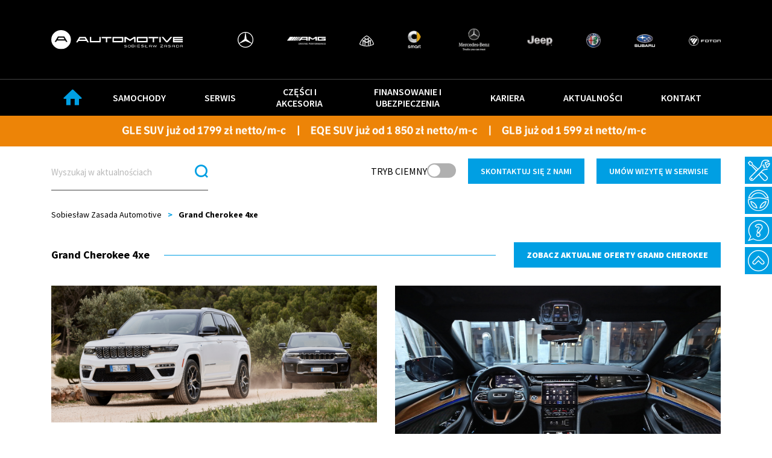

--- FILE ---
content_type: text/html; charset=utf-8
request_url: https://zasadaauto.pl/p/jeep-grand-cherokee-4xe
body_size: 18766
content:
<!doctype html>
<html data-n-head-ssr lang="pl" data-n-head="%7B%22lang%22:%7B%22ssr%22:%22pl%22%7D%7D">
  <head >
    <meta data-n-head="ssr" name="robots" content="index,follow"><meta data-n-head="ssr" name="google-site-verification" content="6ntpPyDD9RRAH_zzk2eWnaXVIehtLkhQt8gQlTzQMZ8"><meta data-n-head="ssr" name="viewport" content="width=device-width, initial-scale=1"><meta data-n-head="ssr" data-hid="og:site_name" name="og:site_name" property="og:site_name" content="Sobiesław Zasada Automotive"><meta data-n-head="ssr" data-hid="apple-mobile-web-app-title" name="apple-mobile-web-app-title" content="Sobiesław Zasada Automotive"><meta data-n-head="ssr" name="format-detection" content="telephone=no"><meta data-n-head="ssr" data-hid="author" name="author" content="Ena Creation, ephp"><meta data-n-head="ssr" data-hid="charset" charset="utf-8"><meta data-n-head="ssr" data-hid="mobile-web-app-capable" name="mobile-web-app-capable" content="yes"><meta data-n-head="ssr" data-hid="og:type" name="og:type" property="og:type" content="website"><meta data-n-head="ssr" name="description" data-hid="description" content="Najnowszy Jeep Grand Cherokee to z jednej strony przepustka do sportowych wrażeń - na asfalcie i poza nim, a z drugiej bilet do podróży w komforcie i ciszy, dzięki napędowi hybrydowemu i wspaniałemu zawieszeniu."><meta data-n-head="ssr" name="og:title" data-hid="og:title" content="Grand Cherokee 4xe | Sobiesław Zasada Automotive"><meta data-n-head="ssr" name="og:description" data-hid="og:description" content="Najnowszy Jeep Grand Cherokee to z jednej strony przepustka do sportowych wrażeń - na asfalcie i poza nim, a z drugiej bilet do podróży w komforcie i ciszy, dzięki napędowi hybrydowemu i wspaniałemu zawieszeniu."><meta data-n-head="ssr" data-hid="og:image" name="og:image" content="https://api.zasadaauto.pl/cache/site_single_car_zasada/uploads_zasada/image-20250411-123901.png"><title>Grand Cherokee 4xe | Sobiesław Zasada Automotive</title><link data-n-head="ssr" rel="preload" href="https://zasadaauto.pl/assets/images/banner-og-20251201/banner-og-mobile.png" as="image" type="image/png" imagesizes="255x47"><link data-n-head="ssr" rel="preconnect" href="https://fonts.googleapis.com" crossorigin="anonymous"><link data-n-head="ssr" rel="preload" as="style" href="https://fonts.googleapis.com/css2?family=Source+Sans+Pro:wght@700&amp;display=swap"><link data-n-head="ssr" rel="preload" as="style" href="https://fonts.googleapis.com/css2?family=Source+Sans+Pro:wght@300;400;600;900&amp;display=swap"><link data-n-head="ssr" rel="icon" type="image/x-icon" href="/favicon.png"><link data-n-head="ssr" rel="stylesheet" href="https://fonts.googleapis.com/css2?family=Source+Sans+Pro:wght@700&amp;display=swap"><link data-n-head="ssr" rel="preconnect" href="https://fonts.gstatic.com" crossorigin="anonymous"><link data-n-head="ssr" rel="preconnect" href="https://www.googletagmanager.com" crossorigin="anonymous"><link data-n-head="ssr" rel="preconnect" href="https://connect.facebook.net" crossorigin="anonymous"><link data-n-head="ssr" rel="stylesheet" href="https://fonts.googleapis.com/css2?family=Source+Sans+Pro:wght@300;400;600;900&amp;display=swap"><link data-n-head="ssr" rel="manifest" href="/_nuxt/manifest.cae99cbe.json" data-hid="manifest"><link data-n-head="ssr" rel="canonical" href="https://zasadaauto.pl/p/jeep-grand-cherokee-4xe"><script data-n-head="ssr" data-hid="gtm-script">window['dataLayer']=[];if(!window._gtm_init){window._gtm_init=1;(function(w,n,d,m,e,p){w[d]=(w[d]==1||n[d]=='yes'||n[d]==1||n[m]==1||(w[e]&&w[e][p]&&w[e][p]()))?1:0})(window,navigator,'doNotTrack','msDoNotTrack','external','msTrackingProtectionEnabled');(function(w,d,s,l,x,y){w[x]={};w._gtm_inject=function(i){if(w.doNotTrack||w[x][i])return;w[x][i]=1;w[l]=w[l]||[];w[l].push({'gtm.start':new Date().getTime(),event:'gtm.js'});var f=d.getElementsByTagName(s)[0],j=d.createElement(s);j.defer=true;j.src='https://www.googletagmanager.com/gtm.js?id='+i;f.parentNode.insertBefore(j,f);}})(window,document,'script','dataLayer','_gtm_ids','_gtm_inject')};["GTM-TGSQ6W"].forEach(function(i){window._gtm_inject(i)})</script><link rel="preload" href="/_nuxt/40e899c.modern.js" as="script"><link rel="preload" href="/_nuxt/4bd701a.modern.js" as="script"><link rel="preload" href="/_nuxt/css/042873e.css" as="style"><link rel="preload" href="/_nuxt/5bc6f2e.modern.js" as="script"><link rel="preload" href="/_nuxt/css/a434751.css" as="style"><link rel="preload" href="/_nuxt/b5d3f03.modern.js" as="script"><link rel="preload" href="/_nuxt/6416859.modern.js" as="script"><link rel="preload" href="/_nuxt/css/ea07f0a.css" as="style"><link rel="preload" href="/_nuxt/e1902b4.modern.js" as="script"><link rel="stylesheet" href="/_nuxt/css/042873e.css"><link rel="stylesheet" href="/_nuxt/css/a434751.css"><link rel="stylesheet" href="/_nuxt/css/ea07f0a.css">
  </head>
  <body >
    <noscript data-n-head="ssr" data-hid="gtm-noscript" data-pbody="true"><iframe src="https://www.googletagmanager.com/ns.html?id=GTM-TGSQ6W&" height="0" width="0" style="display:none;visibility:hidden" title="gtm"></iframe></noscript><div data-server-rendered="true" id="__nuxt"><!----><div id="__layout"><div><div data-fetch-key="0"><header id="navbar" class="navbar"><div class="container"><div class="w-100 d-flex align-items-center justify-content-between"><a href="/" class="navbar-brand p-0 my-0 nuxt-link-active"><img data-src="/_nuxt/img/logo.88ddd10.svg" width="185" height="27" data-not-lazy="" alt="logo" src="/_nuxt/img/logo.88ddd10.svg" class="img-fluid"></a> <div class="d-none d-lg-flex align-items-center header-logos"><a href="https://www.mercedes-benz.pl/passengercars/buy/new-car/search-results.html/?emhsortType=price-asc&emhvehicleCategory=vehicles&emhbrand=Mercedes-Benz&emhdealerId=GS0029313%2CGS0029314%2CGS0029446%2CGS0030392%2CGS0030393%2CGS0030396" target="_blank" rel="nofollow" class="d-block single-logo"><img data-src="/_nuxt/img/mercedes2.90721f3.png" alt="mercedes" width="62" height="62" class="img-fluid"></a> <a href="https://www.mercedes-benz.pl/passengercars/buy/new-car/search-results.html/?emhsortType=price-asc&emhvehicleCategory=vehicles&emhbrand=Mercedes-AMG&emhdealerId=GS0029313%2CGS0029314%2CGS0029446%2CGS0030392%2CGS0030393%2CGS0030396" target="_blank" rel="nofollow" class="d-block single-logo"><img data-src="/_nuxt/img/amg.45335d1.png" alt="amg" width="152" height="30" class="img-fluid"></a> <a href="https://www.mercedes-benz.pl/passengercars/buy/new-car/search-results.html/?emhsortType=price-asc&emhvehicleCategory=vehicles&emhbrand=Mercedes-Maybach&emhdealerId=GS0029313%2CGS0029314%2CGS0029446%2CGS0030392%2CGS0030393%2CGS0030396" target="_blank" rel="nofollow" class="d-block single-logo"><img data-src="/_nuxt/img/maybach.5b62057.svg" alt="Maybach" width="57" height="57" class="img-fluid"></a> <a href="https://www.zasadaauto.mercedes-benz.pl/" target="_blank" rel="nofollow" class="d-block single-logo"><img data-src="/_nuxt/img/smart.3881cd5.png" alt="smart" width="53" height="71" class="img-fluid"></a> <a href="https://www.mercedes-benz-trucks-zasadaauto.pl/pl_PL/buy/dealer-locator/home.html" target="_blank" rel="nofollow" class="d-block single-logo"><img data-src="/_nuxt/img/mb-claim.024077a.png" alt="Mercedes Bensz Claim" width="150" height="96" class="img-fluid"></a> <a href="https://salon.jeep.pl/dealer-site/0734677" target="_blank" rel="nofollow" class="d-block single-logo"><img data-src="/_nuxt/img/jeep.b067246.png" alt="jeep" width="101" height="40" class="img-fluid"></a> <a href="https://salon.alfaromeo.pl/dealer-site/0075467" target="_blank" rel="nofollow" class="d-block single-logo"><img data-src="/_nuxt/img/alfa.8513f52.png" alt="alfa romeo" width="57" height="57" class="img-fluid"></a> <a href="https://rzeszow.subaru.pl/" target="_blank" rel="nofollow" class="d-block single-logo"><img data-src="/_nuxt/img/subaru.53447f3.png" alt="subaru" width="80" height="48" class="img-fluid"></a> <a href="/aktualnosci/foton-nowa-marka-w-portfolio-sobieslaw-zasada-automotive?utm_source=zasadaauto.pl&utm_medium=Button&utm_campaign=FOTON+%5BMM%5D+Hiperlacze+-+portfolio" class="d-block single-logo"><img data-src="/_nuxt/img/foton.c0eb171.png" alt="foton" width="126" height="39" class="img-fluid"></a></div> <div class="ml-auto d-flex d-lg-none align-items-center justify-content-end"><i class="d-md-none fas fa-envelope text-white"></i> <button type="button" aria-label="Menu" class="ms-3 d-lg-none bg-transparent p-0 navbar-toggler"><span class="icon-bar top"></span> <span class="icon-bar middle"></span> <span class="icon-bar bottom"></span></button></div></div></div></header> <div class="header-fix"></div> <div class="position-relative d-block w-100 menu-wrap"><nav class="menu"><div class="container"><ul class="mb-0 list-unstyled d-flex flex-column flex-lg-row align-items-start align-items-lg-center justify-content-lg-between"><li><div class="position-relative nav-link p-0"><a href="/" class="d-flex align-items-center justify-content-center text-white text-uppercase home nuxt-link-active"><i class="za za-home"></i></a></div></li> <li class="has-submenu multi-level"><div class="nav-link p-0"><a href="/samochody-osobowe#" class="d-flex align-items-center justify-content-center text-white text-uppercase">
                  Samochody
                </a> <div class="d-lg-none submenu"><ul class="list-unstyled d-flex flex-column flex-lg-row align-items-center align-items-lg-start justify-content-center justify-content-lg-start w-100"><li class="text-lg-start"><a href="/samochody-osobowe" class="text-white d-inline-block">
                      Osobowe
                    </a> <ul class="list-unstyled"><li><a href="/samochody-osobowe?status=new" class="d-flex align-items-center justify-content-center justify-content-lg-start text-white">
                          Nowe
                        </a></li><li><a href="/samochody-osobowe?status=used" class="d-flex align-items-center justify-content-center justify-content-lg-start text-white">
                          Używane
                        </a></li></ul></li><li class="text-lg-start"><a href="/samochody-dostawcze" class="text-white d-inline-block">
                      Dostawcze
                    </a> <ul class="list-unstyled"><li><a href="/samochody-dostawcze?status=new" class="d-flex align-items-center justify-content-center justify-content-lg-start text-white">
                          Nowe
                        </a></li><li><a href="/samochody-dostawcze?status=used" class="d-flex align-items-center justify-content-center justify-content-lg-start text-white">
                          Używane
                        </a></li></ul></li><li class="text-lg-start"><a href="/samochody-ciezarowe" class="text-white d-inline-block">
                      Ciężarowe
                    </a> <ul class="list-unstyled"><li><a href="/p/samochody-ciezarowe?status=new" class="d-flex align-items-center justify-content-center justify-content-lg-start text-white">
                          Nowe
                        </a></li><li><a href="/samochody-ciezarowe?status=used" class="d-flex align-items-center justify-content-center justify-content-lg-start text-white">
                          Używane
                        </a></li></ul></li><li class="text-lg-start"><a href="/znajdz-auto?engineType=elektryczny" class="text-white d-inline-block">
                      Elektryczne
                    </a> <ul class="list-unstyled"><li><a href="/p/samochody-osobowe?66%5B0%5D=elektryczny" class="d-flex align-items-center justify-content-center justify-content-lg-start text-white">
                          Osobowe
                        </a></li><li><a href="/p/samochody-dostawcze?66%5B0%5D=elektryczny" class="d-flex align-items-center justify-content-center justify-content-lg-start text-white">
                          Dostawcze
                        </a></li></ul></li></ul></div></div></li><li class="has-submenu"><div class="nav-link p-0 position-relative"><a href="/serwis" class="d-flex align-items-center justify-content-center text-white text-uppercase">
                  Serwis
                </a> <div class="d-lg-none submenu"><ul class="list-unstyled d-flex flex-column flex-lg-row align-items-center align-items-lg-start justify-content-center justify-content-lg-start w-100"><li class="text-lg-start"><a href="/serwis" class="text-white d-flex align-items-center justify-content-center">
                      Serwis
                    </a> <ul class="list-unstyled"></ul></li><li class="text-lg-start"><a href="/p/serwis/auto-detailing" class="text-white d-flex align-items-center justify-content-center">
                      Auto Detailing
                    </a> <ul class="list-unstyled"></ul></li><li class="text-lg-start"><a href="/p/serwis/blacharnia" class="text-white d-flex align-items-center justify-content-center">
                      Naprawy blacharsko-lakiernicze
                    </a> <ul class="list-unstyled"></ul></li></ul></div></div></li><li class="has-submenu"><div class="nav-link p-0 position-relative"><a href="/czesci-i-akcesoria" class="d-flex align-items-center justify-content-center text-white text-uppercase">
                  Części i akcesoria
                </a> <div class="d-lg-none submenu"><ul class="list-unstyled d-flex flex-column flex-lg-row align-items-center align-items-lg-start justify-content-center justify-content-lg-start w-100"><li class="text-lg-start"><a href="/czesci-i-akcesoria" class="text-white d-flex align-items-center justify-content-center">
                      Części i akcesoria
                    </a> <ul class="list-unstyled"></ul></li><li class="text-lg-start"><a href="https://sklep.zasadaauto.pl/" target="_blank" rel="nofollow" class="text-white d-flex align-items-center justify-content-center">
                      Sklep
                    </a> <ul class="list-unstyled"></ul></li></ul></div></div></li><li><div class="nav-link p-0 position-relative"><a href="/p/finansowanie-i-ubezpieczenia" class="d-flex align-items-center justify-content-center text-white text-uppercase">
                  Finansowanie i ubezpieczenia
                </a> <!----></div></li><li><div class="nav-link p-0 position-relative"><a href="/p/kariera" class="d-flex align-items-center justify-content-center text-white text-uppercase">
                  Kariera
                </a> <!----></div></li><li><div class="nav-link p-0 position-relative"><a href="/aktualnosci" class="d-flex align-items-center justify-content-center text-white text-uppercase">
                  Aktualności
                </a> <!----></div></li><li><div class="nav-link p-0 position-relative"><a href="/kontakt" class="d-flex align-items-center justify-content-center text-white text-uppercase">
                  Kontakt
                </a> <!----></div></li></ul></div></nav></div></div> <ul class="position-fixed list-unstyled m-0 p-0 side-menu"><li><a href="#" class="bg-primary text-white d-flex align-items-center"><i class="za za-service"></i> <span class="text-white d-block">Umów wizytę w serwisie</span></a></li> <li><a href="#" class="bg-primary text-white d-flex align-items-center"><i class="za za-steer"></i> <span class="text-white d-block">Umów jazdę próbną</span></a></li> <li><a href="#" class="bg-primary text-white d-flex align-items-center"><i class="za za-question"></i> <span class="text-white d-block">Zadaj pytanie</span></a></li> <li><a href="#" class="bg-primary text-white d-flex align-items-center"><i class="za za-up"></i> <span class="text-white d-block">Powrót do góry strony</span></a></li></ul> <div><a href="https://bit.ly/Belka_WWW_Wyprzedaz_Rocznika_GLE_EQE_GLB" class="d-flex align-items-center justify-content-center og-banner" style="background-color:#ed8407;"><div class="container"><img data-not-lazy="" loading="eager" data-src="https://zasadaauto.pl/assets/images/banner-og-20251201/banner-og-mobile.png" alt="OG Banner Mobile" height="47" width="255" src="https://zasadaauto.pl/assets/images/banner-og-20251201/banner-og-mobile.png" class="d-block d-md-none mx-auto img-fluid animated-baner"> <img data-src="https://zasadaauto.pl/assets/images/banner-og-20251201/banner-og-desktop.png" alt="OG Banner" class="d-none d-md-block mx-auto img-fluid"></div></a></div> <div class="pb-md-30 main-content single-page pb-md-30 main-content single-page"><div class="container"><div><div><div class="d-flex align-items-center justify-content-between top-bar"><div class="order-1 order-lg-0 d-flex align-items-center"><a href="#" aria-label="Wyszukaj" class="d-flex d-md-none align-items-center justify-content-center btn-search-mobile order-1"><i class="za za-search"><span class="d-none">Wyszukaj</span></i></a> <form id="searchForm" class="search-form order-2 order-lg-0"><div class="input-group"><input type="text" placeholder="Wyszukaj w aktualnościach" value="" class="form-control"> <button type="submit" class="d-flex align-items-center"><i class="za za-search"></i></button></div></form></div> <div class="order-0 order-lg-1 d-flex flex-wrap align-items-center"><div class="switch-toggle"><label for="switch-check">Tryb jasny</label> <span class="switch-track"><input id="switch-check" type="checkbox" checked="checked"></span></div> <div class="d-none d-lg-flex align-items-lg-center buttons"><a href="#" class="btn btn-primary rounded-0 text-theme text-uppercase">Skontaktuj się z nami</a> <a href="#" class="btn btn-primary rounded-0 text-theme text-uppercase">Umów wizytę w serwisie</a></div></div></div> <!----></div> <div class="mb-4 d-none d-md-flex align-items-center justify-content-between"><div class="d-flex align-items-center mb-0 breadcrumb"><div class="d-flex flex-wrap align-items-center"><a href="/" class="d-block text-theme nuxt-link-active">Sobiesław Zasada Automotive
      </a> <strong class="d-block text-primary separator">&gt;</strong> <a href="/p/jeep-grand-cherokee-4xe" aria-current="page" class="d-block nuxt-link-exact-active nuxt-link-active"><strong class="text-theme">Grand Cherokee 4xe</strong></a></div></div> </div></div> <div data-fetch-key="1"><div class="d-flex flex-column flex-md-row align-items-md-center justify-content-md-between top-heading-wrap"><h1 class="mb-md-0 text-theme special-heading"><span class="d-block d-md-inline-block position-relative">Grand Cherokee 4xe</span></h1> <a href="/samochody-osobowe/Jeep/Grand-Cherokee" class="btn btn-primary text-theme text-uppercase text-center rounded-0"><strong>Zobacz aktualne oferty Grand Cherokee</strong></a></div> <section class="py-20 py-md-30 post-content divided-content"><div class="row"><div class="col-12"><div>
<p class="_ad_q1" style="text-align: justify;"><img src="https://api.zasadaauto.pl/uploads_all/jeep/jeep-grand-cherokee-1.jpeg" alt="Jeep Grand Cherokee" width="100%" /></p>
<h2 class="_ad_q1" style="text-align: justify;"><span style="color: #3598db;"><strong>Jeep Grand Cherokee 4xe Plug-In-Hybrid - Dlaczego warto?</strong></span></h2>
<p style="text-align: justify;">Najnowszy Jeep Grand Cherokee to z jednej strony przepustka do sportowych wrażeń - na asfalcie i poza nim, a z drugiej bilet do podr&oacute;ży w komforcie i ciszy, dzięki napędowi hybrydowemu i wspaniałemu zawieszeniu. Podr&oacute;ż przez Europę autostradą? <strong>"Grand"</strong> czeka na Tw&oacute;j znak! Wspinaczka do domku w g&oacute;rach? <strong>Grand Cherokee jest gotowy!</strong></p>
<p style="text-align: justify;">Marka <a href="https://zasadaauto.pl/wszystkie-samochody/Jeep" target="_blank" rel="noopener"><strong>Jeep</strong></a> od zawsze wyznaczała standard w zakresie samochod&oacute;w typu SUV. <strong>Pierwszy Jeep Grand Cherokee</strong> wyjechał na drogi w 1993 roku zdobywając uznanie kierowc&oacute;w na całym świecie. Najnowsza generacja r&oacute;wnież oferuje niezr&oacute;wnane możliwości terenowe i wspaniały napęd 4x4, razem z luksusowym wykończeniem i olbrzymią ilością miejsca dla pasażer&oacute;w i bagaży. "Kufer" do linii dachu za 2. rzędem siedzeń <strong>ma tu aż 1066 litr&oacute;w pojemności!</strong></p>
<p style="text-align: justify;"><img src="https://api.zasadaauto.pl/uploads_all/jeep/jeep-grand-cherokee-2.jpg" alt="Jeep Grand Cherokee" width="100%" height="67" /></p>
<p style="text-align: justify;">Najnowszy Jeep Grand Cheroke to samoch&oacute;d typu plug-in hybrid i oferuje trzy tryby jazdy: <strong>hybrydowy</strong>, <strong>elektryczny</strong> i <strong>eSave</strong>.</p>
<p style="text-align: justify;"><strong>Zaletami nowoczesnego Grand Cherokee 4xe są bez wątpienia możliwości terenowe, dzięki dw&oacute;m systemom napędu 4x4, do kt&oacute;rych zalicza się Quadra-Trac II i Quadra-Drive II</strong>&nbsp;z tylnym elektronicznym mechanizmem r&oacute;żnicowym o ograniczonym poślizgu <strong>(eLSD)</strong>. Systemy wyposażone są w aktywną skrzynkę rozdzielczą, kt&oacute;ra poprawia przyczepność, przenosząc moment obrotowy na koła o największej przyczepności.</p>
<h2 class="_ad_q1" style="text-align: justify;"><span style="color: #3598db;"><strong>Jeep Grand Cherokee 4xe Plug-In-Hybrid - Dane techniczne</strong></span></h2>
<p style="text-align: justify;">Pod maską najnowszej wersji legendarnego SUVa drzemie <strong>silnik o łącznej mocy 380 KM (272 KM - silnik spalinowy | 145 KM - silnik elektryczny) </strong>zestawiony z <strong>napędem 4x4 i 8-biegową skrzynia bieg&oacute;w</strong>. Moment obrotowy wynosi <strong>637 Nm</strong>. Najnowszy Grand Cherokee występuje tylko jako hybryda plug-in. "Na samym prądzie" przejedzie <strong>nawet 51 km</strong>. Parametry silnika spalinowego i elektrycznego pozwalają na dynamiczną jazdę w trasie, a w trybie elektrycznym umożliwiają zaoszczędzić nieco paliwa w ruchu miejskim.</p>
<h2 class="_ad_q1" style="text-align: justify;"><span style="color: #3598db;"><strong>Jeep Grand Cherokee 4xe - Sprawdź jak jeździ w terenie</strong></span></h2>
<p style="text-align: justify;"><iframe src="https://www.youtube.com/embed/OdlPc_RpuRM" width="100%" height="300" allowfullscreen="allowfullscreen" data-mce-fragment="1"></iframe></p>
</div>
<div class="row">
<div class="col-12">
<h2 class="_ad_q1" style="text-align: justify;"><strong><span style="color: #3598db;">Jeep Grand Cherokee - bezpieczeństwo</span></strong></h2>
<p style="text-align: justify;"><strong>Jeep Grand Cherokee 4xe oferuje ogromną liczbę zaawansowanych funkcji bezpieczeństwa</strong>, w tym technologie, udoskonalające połączenie między kierowcą, samochodem oraz drogą. Poza standardowymi funkcjami bezpieczeństwa są dostępne dodatkowe elementy, takie jak:</p>
<ul style="text-align: justify;">
<li>asystent jazdy nocnej z czujnikiem wykrywania obecności pieszych i zwierząt</li>
<li>system zapobiegania kolizji na skrzyżowaniu</li>
<li>asystent parkowania r&oacute;wnoległego i prostopadłego</li>
<li>system rozpoznawania znak&oacute;w drogowych</li>
</ul>
<p style="text-align: justify;"><img src="https://api.zasadaauto.pl/uploads_all/jeep/jeep-grand-cherokee/jeep-grand-cherokee-4.jpg" alt="Jeep Grand Cherokee - Wnętrze" width="100%" height="72" /></p>
<h2 class="_ad_q1" style="text-align: justify;"><span style="color: #3598db;"><strong>Jeep Grand Cherokee 4xe - dostępne wersje wyposażenia</strong></span></h2>
<h3 style="text-align: justify;"><span style="color: #3598db;"><strong>Jeep Grand Cherokee 4xe Plug-in Hybrid Limited </strong>&ndash; Najważniejsze cechy</span></h3>
<ul style="text-align: justify;">
<li>Lakierowane felgi aluminiowe 20-cali</li>
<li>Dwuczęściowy panoramiczny dach</li>
<li>Perforowane <strong>sk&oacute;rzane fotele Capri</strong> z wentylacją</li>
<li><strong>Podgrzewane oba rzędy foteli</strong></li>
<li>System ostrzegania o kolizji czołowej, system hamowania z wykrywaniem pieszych i rowerzyst&oacute;w</li>
<li>Tempomat adaptacyjny z funkcją Stop &amp; Go</li>
<li>System nagłośnienia <strong>z 9 głośnikami i subwooferem</strong></li>
<li>Nawigacja <strong>Uconnect 5 z wyświetlaczem 10,1 cali</strong></li>
<li>System wspomagania ruszania i zjazdu na wzniesieniu</li>
<li>System napędu <strong>Quadra-Trac II</strong></li>
<li>System <strong>Selec-Terrain</strong></li>
</ul>
<h3 style="text-align: justify;"><strong><span style="color: #3598db;">Jeep Grand Cherokee 4xe Plug-in Hybrid Summit Reserve &ndash; Najważniejsze cechy</span></strong></h3>
<ul style="text-align: justify;">
<li><strong>Lakierowane felgi aluminiowe 21-cali</strong></li>
<li><strong>Ekran pasażera dostępny w standardzie</strong></li>
<li>Chromowane końc&oacute;wki</li>
<li>Chromowane akcenty zewnętrzne</li>
<li>Wentylowane fotele z regulacją w 16 pozycjach</li>
<li>Wstawki <strong>z prawdziwego drewna</strong></li>
<li><strong>System noktowizyjny Night Vision z funkcją wykrywania pieszych i zwierząt</strong></li>
<li>Asystent parkowania r&oacute;wnoległego i prostopadłego z funkcją zatrzymania</li>
<li>System aktywnej redukcji hałasu</li>
<li>System napędu Quadra-Drive II</li>
<li>System nagłośnienia McIntosh z 19 głośnikami i subwooferem</li>
<li><strong>Pneumatyczne zawieszenie Quadra-Lift - samoczynnie obniża się przy prędkościach autostradowych, a unosi się podczas jazdy w terenie</strong></li>
</ul>
<p style="text-align: justify;"><img src="https://api.zasadaauto.pl/uploads_jeep/grand-cherokee%20(1)/naglosnienie-audio-mcintosh-w-nowym-jeep-grand-cherokee.jpg" alt="Jeep Grand Cherokee" width="100%" /></p>
<p style="text-align: justify;">Jeep Grand Cherokee - czas na Tw&oacute;j ruch!</p>
<p style="text-align: justify;">Chcesz przekonać się jak niesamowite możliwości pokaże Ci Jeep Grand Cherokee? Skorzystaj z jazdy testowej! Skontaktuj się z naszymi salonami:</p>
<ul style="text-align: justify;">
<li style="text-align: justify;"><a href="https://zasadaauto.pl/kontakt/krakow-armii-krajowej-21" target="_blank" rel="noopener">Salon Jeep Krak&oacute;w</a></li>
<li style="text-align: justify;"><a href="https://zasadaauto.pl/kontakt/starowa-gora-graniczna-2" target="_blank" rel="noopener">Salon Jeep Starowa G&oacute;ra k. Łodzi</a></li>
</ul>
<p style="text-align: justify;">lub <a href="https://zasadaauto.pl/?form%5Bid%5D=1&amp;form%5Bsubject%5D=Jazda%20testowa&amp;form%5Bmake%5D=jeep" target="_blank" rel="noopener">kliknij tutaj i um&oacute;w jazdę testową online</a>!</p>
<p style="text-align: justify;"><img style="display: block; margin-left: auto; margin-right: auto;" src="https://api.zasadaauto.pl/uploads_all/jeep/jeep-grand-cherokee/jeep-grand-cherokee-3.jpg" alt="Jeep Grand Cherokee" width="100%" height="66" /></p>
<p style="text-align: center;"><a href="https://bit.ly/4jImW3h" target="_blank" rel="noopener"><span style="text-decoration: underline;"><strong>Kliknij tutaj i sprawdź dostępne egzemplarze Jeep Grand Cherokee!</strong></span></a></p>
</div>
</div></div> <!----></div></section> <section class="mt-20 mt-md-30 mb-md-30 news"><h3 class="text-theme h1 special-heading"><span class="d-block d-md-inline-block position-relative">Aktualności</span></h3> <div class="row"><div class="col-12 col-md-6 col-lg-4 mb-md-40"><a href="/aktualnosci/alfa-romeo-giulia-quadrifoglio-luna-rossa" class="d-flex flex-column justify-content-between h-100 single-news"><div class="mb-auto"><div lazy-background="https://api.zasadaauto.pl/uploads_alfa/paulinakotulska/luna-rossa/giuliaquadrifogliolunarossa-627x341.jpg" class="mb-10 mb-md-20 image"></div> <div class="content"><h3 class="text-theme"><strong>
              Napędzana wiatrem: Alfa Romeo Giulia Quadrifoglio Luna Rossa
              </strong></h3> <div class="excerpt"><div> Zadebiutowała! Podczas Salonu Samochodowego w Brukseli Alfa Romeo odsłoniła nowy model &mdash; Giulię Quadrifoglio Luna Rossa, limitowaną serię obejmującą 10 sztuk. Dlaczego m&oacute;wi się o niej jako o najbardziej ekstremalnej wersji Quadrifoglio? </div></div></div></div> <div class="mt-auto btn-wrap"><button type="button" class="btn btn-primary text-theme text-uppercase rounded-0"><strong>Czytaj całość</strong></button></div></a></div><div class="col-12 col-md-6 col-lg-4 mb-md-40"><a href="/aktualnosci/mercedes-benz-cla-samochodem-roku-2026" class="d-flex flex-column justify-content-between h-100 single-news"><div class="mb-auto"><div lazy-background="https://api.zasadaauto.pl/uploads_zasada/gabriela-trzcinka/cla-auto-roku-26/miniatura-cla-2026.jpg" class="mb-10 mb-md-20 image"></div> <div class="content"><h3 class="text-theme"><strong>
              Mercedes-Benz CLA Samochodem Roku 2026 – nowy standard w elektromobilności
              </strong></h3> <div class="excerpt"><div> Nowy    Mercedes-Benz CLA    zdobył prestiżowy europejski tytuł  Samochodu Roku 2026 , potwierdzając swoją pozycję jednego z najbardziej innowacyjnych modeli na rynku. Decyzję jury ogłoszono podczas uroczystej ceremonii w trakcie    Brussels Motor Show   , gdzie CLA pokonał 34 inne nowe modele. 
 Nagroda jest kolejnym międzynarodowym wyr&oacute;żnieniem w imponującej kolekcji tytuł&oacute;w, a jednocześnie dowodem na to, że nowy CLA nie tylko zachwyca ekspert&oacute;w, lecz także cieszy się ogromnym zainteresowaniem klient&oacute;w. </div></div></div></div> <div class="mt-auto btn-wrap"><button type="button" class="btn btn-primary text-theme text-uppercase rounded-0"><strong>Czytaj całość</strong></button></div></a></div><div class="col-12 col-md-6 col-lg-4 mb-md-40"><a href="/aktualnosci/100-lat-marki-mercedes-benz-140-lat-samochodu-jubileuszowy-2026-rok" class="d-flex flex-column justify-content-between h-100 single-news"><div class="mb-auto"><div lazy-background="https://api.zasadaauto.pl/uploads_zasada/gabriela-trzcinka/140-lat-samochodu-130-lat-transportu-100-lat-mercedes-benz/miniatura-130.jpg" class="mb-10 mb-md-20 image"></div> <div class="content"><h3 class="text-theme"><strong>
              100-lat marki Mercedes-Benz, 140 lat samochodu, 130 lat transportu - jubileuszowy 2026 rok pełen magicznych momentów
              </strong></h3> <div class="excerpt"><div>   Jubileuszowy rok 2026: trzy wielkie rocznice Mercedes-Benz   
 Rok  2026  zapowiada się wyjątkowo dla miłośnik&oacute;w motoryzacji i historii marki. Mercedes-Benz Classic będzie świętować liczne jubileusze związane z samochodami, rocznice wydarzeń firmowych oraz sukcesy w sportach motorowych. W centrum uwagi znajdują trzy symboliczne liczby:  140 ,  130  i  100  &mdash; kt&oacute;re tworzą jubileuszowy kalendarz pełen &bdquo;magicznych moment&oacute;w&rdquo;. </div></div></div></div> <div class="mt-auto btn-wrap"><button type="button" class="btn btn-primary text-theme text-uppercase rounded-0"><strong>Czytaj całość</strong></button></div></a></div></div> <div class="text-center"><a href="/aktualnosci/all/1" class="btn btn-primary text-theme text-uppercase rounded-0">Więcej aktualności</a></div></section> <div class="d-md-none mt-30 mb-10"><a href="/p/kontakt" lazy-background="/_nuxt/img/skontaktuj_sie.3389566.png" class="h-150 d-flex justify-content-center position-relative fancy-box"><div class="position-relative d-flex flex-column align-items-center justify-content-center content"><h4 class="text-center text-white mb-2">Kontakt</h4> <button type="button" class="d-flex align-items-center justify-content-center btn btn-primary text-white text-uppercase rounded-0"><span>Więcej</span></button></div></a></div></div></div></div> <div data-fetch-key="2"><footer class="main-footer"><div class="container"><div class="row"><div class="col-12 col-md-7 col-lg-8"><h4 class="text-theme mb-0"><strong>Sobiesław Zasada Automotive</strong></h4> <p class="main-footer-subtitle text-theme mb-3 mb-md-30">
            Autoryzowany dealer Mercedes-Benz, Mercedes-AMG, Smart, Jeep, Alfa
            Romeo i Subaru
          </p> <div class="d-none d-md-flex row main-footer-menu"><div class="col-12 col-lg-4"><ul class="list-unstyled"><li><a href="/aktualnosci" class="menu-link d-block">Aktualności</a></li><li><a href="/p/kontakt" class="menu-link d-block">Kontakt</a></li><li><a href="/p/kariera/o-nas" class="menu-link d-block">O Nas</a></li><li><a href="/samochody-osobowe" class="menu-link d-block">Samochody osobowe</a></li><li><a href="/samochody-dostawcze" class="menu-link d-block">Samochody dostawcze</a></li></ul></div> <div class="col-12 col-lg-4"><ul class="list-unstyled"><li><a href="/samochody-ciezarowe" class="d-block">Samochody ciężarowe</a></li><li><a href="/p/sygnalisci" class="d-block">Procedura zgłaszania wewnętrznych naruszeń prawa</a></li><li><a href="/p/ogolne-warunki-serwisowania" class="d-block">OWS</a></li><li><a href="/p/data-act" class="d-block">Data Act.</a></li></ul></div></div></div> <div class="col-12 col-md-5 col-lg-4 d-flex flex-column align-items-start align-items-md-end justify-content-center justify-content-md-end"><div class="footer-widget w-100 d-flex justify-content-center justify-content-md-end align-items-center"><iframe data-src="https://panel.posadzimy.pl/widgety/2/2099" frameBorder="0" scrolling="nie" width="252px" height="80px"></iframe></div> <div class="mt-3 mt-md-auto d-flex align-items-center socials"><a href="https://www.instagram.com/sobieslaw_zasada_automotive/" target="_blank" rel="nofollow" class="d-block text-theme"><i class="za za-instagram"></i></a> <a href="https://www.facebook.com/SobieslawZasadaAutomotive" target="_blank" rel="nofollow" class="d-block text-theme"><i class="za za-facebook"></i></a> <a href="https://www.youtube.com/user/ZasadaAutomotive" target="_blank" rel="nofollow" class="d-block text-theme"><i class="za za-youtube"></i></a> <a href="https://www.facebook.com/JeepPasja" target="_blank" rel="nofollow" class="d-block text-theme jeep-passion"><strong>Jeep Pasja</strong></a></div></div></div></div></footer> <div class="py-3 bg-black copyright"><div class="container d-flex flex-column flex-md-row align-items-center justify-content-between"><p class="me-md-2 mb-2 mb-md-0">© Zasada Auto 2022</p> <ul class="ms-md-2 d-flex align-items-center list-unstyled mb-0"><li><a href="/p/polityka-prywatnosci" class="d-block">Polityka prywatności</a></li> <li class="mx-1">|</li> <li><a href="/p/regulamin-serwisu" class="d-block">Regulamin serwisu</a></li></ul></div></div></div> <!----><!----><!----><!----><!----><!----><!----><!----><!----><!----><!----></div></div></div><script>window.__NUXT__=(function(a,b,c,d,e,f,g,h,i,j,k,l,m,n,o,p,q,r,s,t,u,v,w,x,y,z,A,B,C,D,E,F,G,H,I,J,K,L,M,N,O,P,Q,R,S,T,U,V,W,X,Y,Z,_,$,aa,ab,ac,ad,ae,af,ag,ah,ai,aj,ak,al,am,an,ao,ap,aq,ar,as,at,au,av,aw,ax,ay,az,aA,aB,aC,aD,aE,aF,aG,aH,aI,aJ,aK,aL,aM,aN,aO,aP,aQ,aR,aS,aT,aU,aV,aW,aX,aY,aZ,a_,a$,ba,bb,bc,bd,be,bf,bg,bh,bi,bj,bk,bl,bm,bn,bo,bp,bq,br,bs,bt,bu,bv,bw,bx,by,bz,bA,bB,bC,bD,bE,bF,bG,bH,bI,bJ,bK,bL,bM,bN,bO,bP,bQ,bR,bS,bT,bU,bV,bW,bX,bY,bZ,b_,b$,ca,cb,cc,cd,ce,cf,cg,ch,ci,cj,ck,cl,cm,cn,co,cp,cq,cr,cs,ct,cu,cv,cw,cx,cy,cz,cA,cB,cC,cD,cE){return {layout:"default",data:[{page:{id:85,title:bB,displayTitle:bB,subtitle:a,template:"discover",metaTitle:bB,metaKeywords:a,metaDescription:"Najnowszy Jeep Grand Cherokee to z jednej strony przepustka do sportowych wrażeń - na asfalcie i poza nim, a z drugiej bilet do podróży w komforcie i ciszy, dzięki napędowi hybrydowemu i wspaniałemu zawieszeniu.",active:j,form:p,button_1:p,button_2:p,button_3:p,make:J,model:"Grand Cherokee",mailSubject:a,mailTo:a,showFafs:p,slug:"grand-cherokee-4xe",slugPath:"jeep-grand-cherokee-4xe",excerpt:"\u003Cp\u003E\u003Cstrong\u003ENowy model Jeep Grand Cherokee to jeden z najbardziej zaawansowanych technologicznie SUV&oacute;w w historii. Muskularna bryła o prostych kształtach i widowiskowych dodatkach przywodzi na myśl dziedzictwo marki Jeep - legendarnych amerykańskich samochod&oacute;w sportowo-użykowych.\u003C\u002Fstrong\u003E\u003C\u002Fp\u003E",content:"\u003Cdiv\u003E\r\n\u003Cp class=\"_ad_q1\" style=\"text-align: justify;\"\u003E\u003Cimg src=\"https:\u002F\u002Fapi.zasadaauto.pl\u002Fuploads_all\u002Fjeep\u002Fjeep-grand-cherokee-1.jpeg\" alt=\"Jeep Grand Cherokee\" width=\"100%\" \u002F\u003E\u003C\u002Fp\u003E\r\n\u003Ch2 class=\"_ad_q1\" style=\"text-align: justify;\"\u003E\u003Cspan style=\"color: #3598db;\"\u003E\u003Cstrong\u003EJeep Grand Cherokee 4xe Plug-In-Hybrid - Dlaczego warto?\u003C\u002Fstrong\u003E\u003C\u002Fspan\u003E\u003C\u002Fh2\u003E\r\n\u003Cp style=\"text-align: justify;\"\u003ENajnowszy Jeep Grand Cherokee to z jednej strony przepustka do sportowych wrażeń - na asfalcie i poza nim, a z drugiej bilet do podr&oacute;ży w komforcie i ciszy, dzięki napędowi hybrydowemu i wspaniałemu zawieszeniu. Podr&oacute;ż przez Europę autostradą? \u003Cstrong\u003E\"Grand\"\u003C\u002Fstrong\u003E czeka na Tw&oacute;j znak! Wspinaczka do domku w g&oacute;rach? \u003Cstrong\u003EGrand Cherokee jest gotowy!\u003C\u002Fstrong\u003E\u003C\u002Fp\u003E\r\n\u003Cp style=\"text-align: justify;\"\u003EMarka \u003Ca href=\"https:\u002F\u002Fzasadaauto.pl\u002Fwszystkie-samochody\u002FJeep\" target=\"_blank\" rel=\"noopener\"\u003E\u003Cstrong\u003EJeep\u003C\u002Fstrong\u003E\u003C\u002Fa\u003E od zawsze wyznaczała standard w zakresie samochod&oacute;w typu SUV. \u003Cstrong\u003EPierwszy Jeep Grand Cherokee\u003C\u002Fstrong\u003E wyjechał na drogi w 1993 roku zdobywając uznanie kierowc&oacute;w na całym świecie. Najnowsza generacja r&oacute;wnież oferuje niezr&oacute;wnane możliwości terenowe i wspaniały napęd 4x4, razem z luksusowym wykończeniem i olbrzymią ilością miejsca dla pasażer&oacute;w i bagaży. \"Kufer\" do linii dachu za 2. rzędem siedzeń \u003Cstrong\u003Ema tu aż 1066 litr&oacute;w pojemności!\u003C\u002Fstrong\u003E\u003C\u002Fp\u003E\r\n\u003Cp style=\"text-align: justify;\"\u003E\u003Cimg src=\"https:\u002F\u002Fapi.zasadaauto.pl\u002Fuploads_all\u002Fjeep\u002Fjeep-grand-cherokee-2.jpg\" alt=\"Jeep Grand Cherokee\" width=\"100%\" height=\"67\" \u002F\u003E\u003C\u002Fp\u003E\r\n\u003Cp style=\"text-align: justify;\"\u003ENajnowszy Jeep Grand Cheroke to samoch&oacute;d typu plug-in hybrid i oferuje trzy tryby jazdy: \u003Cstrong\u003Ehybrydowy\u003C\u002Fstrong\u003E, \u003Cstrong\u003Eelektryczny\u003C\u002Fstrong\u003E i \u003Cstrong\u003EeSave\u003C\u002Fstrong\u003E.\u003C\u002Fp\u003E\r\n\u003Cp style=\"text-align: justify;\"\u003E\u003Cstrong\u003EZaletami nowoczesnego Grand Cherokee 4xe są bez wątpienia możliwości terenowe, dzięki dw&oacute;m systemom napędu 4x4, do kt&oacute;rych zalicza się Quadra-Trac II i Quadra-Drive II\u003C\u002Fstrong\u003E&nbsp;z tylnym elektronicznym mechanizmem r&oacute;żnicowym o ograniczonym poślizgu \u003Cstrong\u003E(eLSD)\u003C\u002Fstrong\u003E. Systemy wyposażone są w aktywną skrzynkę rozdzielczą, kt&oacute;ra poprawia przyczepność, przenosząc moment obrotowy na koła o największej przyczepności.\u003C\u002Fp\u003E\r\n\u003Ch2 class=\"_ad_q1\" style=\"text-align: justify;\"\u003E\u003Cspan style=\"color: #3598db;\"\u003E\u003Cstrong\u003EJeep Grand Cherokee 4xe Plug-In-Hybrid - Dane techniczne\u003C\u002Fstrong\u003E\u003C\u002Fspan\u003E\u003C\u002Fh2\u003E\r\n\u003Cp style=\"text-align: justify;\"\u003EPod maską najnowszej wersji legendarnego SUVa drzemie \u003Cstrong\u003Esilnik o łącznej mocy 380 KM (272 KM - silnik spalinowy | 145 KM - silnik elektryczny) \u003C\u002Fstrong\u003Ezestawiony z \u003Cstrong\u003Enapędem 4x4 i 8-biegową skrzynia bieg&oacute;w\u003C\u002Fstrong\u003E. Moment obrotowy wynosi \u003Cstrong\u003E637 Nm\u003C\u002Fstrong\u003E. Najnowszy Grand Cherokee występuje tylko jako hybryda plug-in. \"Na samym prądzie\" przejedzie \u003Cstrong\u003Enawet 51 km\u003C\u002Fstrong\u003E. Parametry silnika spalinowego i elektrycznego pozwalają na dynamiczną jazdę w trasie, a w trybie elektrycznym umożliwiają zaoszczędzić nieco paliwa w ruchu miejskim.\u003C\u002Fp\u003E\r\n\u003Ch2 class=\"_ad_q1\" style=\"text-align: justify;\"\u003E\u003Cspan style=\"color: #3598db;\"\u003E\u003Cstrong\u003EJeep Grand Cherokee 4xe - Sprawdź jak jeździ w terenie\u003C\u002Fstrong\u003E\u003C\u002Fspan\u003E\u003C\u002Fh2\u003E\r\n\u003Cp style=\"text-align: justify;\"\u003E\u003Ciframe src=\"https:\u002F\u002Fwww.youtube.com\u002Fembed\u002FOdlPc_RpuRM\" width=\"100%\" height=\"300\" allowfullscreen=\"allowfullscreen\" data-mce-fragment=\"1\"\u003E\u003C\u002Fiframe\u003E\u003C\u002Fp\u003E\r\n\u003C\u002Fdiv\u003E\r\n\u003Cdiv class=\"row\"\u003E\r\n\u003Cdiv class=\"col-12\"\u003E\r\n\u003Ch2 class=\"_ad_q1\" style=\"text-align: justify;\"\u003E\u003Cstrong\u003E\u003Cspan style=\"color: #3598db;\"\u003EJeep Grand Cherokee - bezpieczeństwo\u003C\u002Fspan\u003E\u003C\u002Fstrong\u003E\u003C\u002Fh2\u003E\r\n\u003Cp style=\"text-align: justify;\"\u003E\u003Cstrong\u003EJeep Grand Cherokee 4xe oferuje ogromną liczbę zaawansowanych funkcji bezpieczeństwa\u003C\u002Fstrong\u003E, w tym technologie, udoskonalające połączenie między kierowcą, samochodem oraz drogą. Poza standardowymi funkcjami bezpieczeństwa są dostępne dodatkowe elementy, takie jak:\u003C\u002Fp\u003E\r\n\u003Cul style=\"text-align: justify;\"\u003E\r\n\u003Cli\u003Easystent jazdy nocnej z czujnikiem wykrywania obecności pieszych i zwierząt\u003C\u002Fli\u003E\r\n\u003Cli\u003Esystem zapobiegania kolizji na skrzyżowaniu\u003C\u002Fli\u003E\r\n\u003Cli\u003Easystent parkowania r&oacute;wnoległego i prostopadłego\u003C\u002Fli\u003E\r\n\u003Cli\u003Esystem rozpoznawania znak&oacute;w drogowych\u003C\u002Fli\u003E\r\n\u003C\u002Ful\u003E\r\n\u003Cp style=\"text-align: justify;\"\u003E\u003Cimg src=\"https:\u002F\u002Fapi.zasadaauto.pl\u002Fuploads_all\u002Fjeep\u002Fjeep-grand-cherokee\u002Fjeep-grand-cherokee-4.jpg\" alt=\"Jeep Grand Cherokee - Wnętrze\" width=\"100%\" height=\"72\" \u002F\u003E\u003C\u002Fp\u003E\r\n\u003Ch2 class=\"_ad_q1\" style=\"text-align: justify;\"\u003E\u003Cspan style=\"color: #3598db;\"\u003E\u003Cstrong\u003EJeep Grand Cherokee 4xe - dostępne wersje wyposażenia\u003C\u002Fstrong\u003E\u003C\u002Fspan\u003E\u003C\u002Fh2\u003E\r\n\u003Ch3 style=\"text-align: justify;\"\u003E\u003Cspan style=\"color: #3598db;\"\u003E\u003Cstrong\u003EJeep Grand Cherokee 4xe Plug-in Hybrid Limited \u003C\u002Fstrong\u003E&ndash; Najważniejsze cechy\u003C\u002Fspan\u003E\u003C\u002Fh3\u003E\r\n\u003Cul style=\"text-align: justify;\"\u003E\r\n\u003Cli\u003ELakierowane felgi aluminiowe 20-cali\u003C\u002Fli\u003E\r\n\u003Cli\u003EDwuczęściowy panoramiczny dach\u003C\u002Fli\u003E\r\n\u003Cli\u003EPerforowane \u003Cstrong\u003Esk&oacute;rzane fotele Capri\u003C\u002Fstrong\u003E z wentylacją\u003C\u002Fli\u003E\r\n\u003Cli\u003E\u003Cstrong\u003EPodgrzewane oba rzędy foteli\u003C\u002Fstrong\u003E\u003C\u002Fli\u003E\r\n\u003Cli\u003ESystem ostrzegania o kolizji czołowej, system hamowania z wykrywaniem pieszych i rowerzyst&oacute;w\u003C\u002Fli\u003E\r\n\u003Cli\u003ETempomat adaptacyjny z funkcją Stop &amp; Go\u003C\u002Fli\u003E\r\n\u003Cli\u003ESystem nagłośnienia \u003Cstrong\u003Ez 9 głośnikami i subwooferem\u003C\u002Fstrong\u003E\u003C\u002Fli\u003E\r\n\u003Cli\u003ENawigacja \u003Cstrong\u003EUconnect 5 z wyświetlaczem 10,1 cali\u003C\u002Fstrong\u003E\u003C\u002Fli\u003E\r\n\u003Cli\u003ESystem wspomagania ruszania i zjazdu na wzniesieniu\u003C\u002Fli\u003E\r\n\u003Cli\u003ESystem napędu \u003Cstrong\u003EQuadra-Trac II\u003C\u002Fstrong\u003E\u003C\u002Fli\u003E\r\n\u003Cli\u003ESystem \u003Cstrong\u003ESelec-Terrain\u003C\u002Fstrong\u003E\u003C\u002Fli\u003E\r\n\u003C\u002Ful\u003E\r\n\u003Ch3 style=\"text-align: justify;\"\u003E\u003Cstrong\u003E\u003Cspan style=\"color: #3598db;\"\u003EJeep Grand Cherokee 4xe Plug-in Hybrid Summit Reserve &ndash; Najważniejsze cechy\u003C\u002Fspan\u003E\u003C\u002Fstrong\u003E\u003C\u002Fh3\u003E\r\n\u003Cul style=\"text-align: justify;\"\u003E\r\n\u003Cli\u003E\u003Cstrong\u003ELakierowane felgi aluminiowe 21-cali\u003C\u002Fstrong\u003E\u003C\u002Fli\u003E\r\n\u003Cli\u003E\u003Cstrong\u003EEkran pasażera dostępny w standardzie\u003C\u002Fstrong\u003E\u003C\u002Fli\u003E\r\n\u003Cli\u003EChromowane końc&oacute;wki\u003C\u002Fli\u003E\r\n\u003Cli\u003EChromowane akcenty zewnętrzne\u003C\u002Fli\u003E\r\n\u003Cli\u003EWentylowane fotele z regulacją w 16 pozycjach\u003C\u002Fli\u003E\r\n\u003Cli\u003EWstawki \u003Cstrong\u003Ez prawdziwego drewna\u003C\u002Fstrong\u003E\u003C\u002Fli\u003E\r\n\u003Cli\u003E\u003Cstrong\u003ESystem noktowizyjny Night Vision z funkcją wykrywania pieszych i zwierząt\u003C\u002Fstrong\u003E\u003C\u002Fli\u003E\r\n\u003Cli\u003EAsystent parkowania r&oacute;wnoległego i prostopadłego z funkcją zatrzymania\u003C\u002Fli\u003E\r\n\u003Cli\u003ESystem aktywnej redukcji hałasu\u003C\u002Fli\u003E\r\n\u003Cli\u003ESystem napędu Quadra-Drive II\u003C\u002Fli\u003E\r\n\u003Cli\u003ESystem nagłośnienia McIntosh z 19 głośnikami i subwooferem\u003C\u002Fli\u003E\r\n\u003Cli\u003E\u003Cstrong\u003EPneumatyczne zawieszenie Quadra-Lift - samoczynnie obniża się przy prędkościach autostradowych, a unosi się podczas jazdy w terenie\u003C\u002Fstrong\u003E\u003C\u002Fli\u003E\r\n\u003C\u002Ful\u003E\r\n\u003Cp style=\"text-align: justify;\"\u003E\u003Cimg src=\"https:\u002F\u002Fapi.zasadaauto.pl\u002Fuploads_jeep\u002Fgrand-cherokee%20(1)\u002Fnaglosnienie-audio-mcintosh-w-nowym-jeep-grand-cherokee.jpg\" alt=\"Jeep Grand Cherokee\" width=\"100%\" \u002F\u003E\u003C\u002Fp\u003E\r\n\u003Cp style=\"text-align: justify;\"\u003EJeep Grand Cherokee - czas na Tw&oacute;j ruch!\u003C\u002Fp\u003E\r\n\u003Cp style=\"text-align: justify;\"\u003EChcesz przekonać się jak niesamowite możliwości pokaże Ci Jeep Grand Cherokee? Skorzystaj z jazdy testowej! Skontaktuj się z naszymi salonami:\u003C\u002Fp\u003E\r\n\u003Cul style=\"text-align: justify;\"\u003E\r\n\u003Cli style=\"text-align: justify;\"\u003E\u003Ca href=\"https:\u002F\u002Fzasadaauto.pl\u002Fkontakt\u002Fkrakow-armii-krajowej-21\" target=\"_blank\" rel=\"noopener\"\u003ESalon Jeep Krak&oacute;w\u003C\u002Fa\u003E\u003C\u002Fli\u003E\r\n\u003Cli style=\"text-align: justify;\"\u003E\u003Ca href=\"https:\u002F\u002Fzasadaauto.pl\u002Fkontakt\u002Fstarowa-gora-graniczna-2\" target=\"_blank\" rel=\"noopener\"\u003ESalon Jeep Starowa G&oacute;ra k. Łodzi\u003C\u002Fa\u003E\u003C\u002Fli\u003E\r\n\u003C\u002Ful\u003E\r\n\u003Cp style=\"text-align: justify;\"\u003Elub \u003Ca href=\"https:\u002F\u002Fzasadaauto.pl\u002F?form%5Bid%5D=1&amp;form%5Bsubject%5D=Jazda%20testowa&amp;form%5Bmake%5D=jeep\" target=\"_blank\" rel=\"noopener\"\u003Ekliknij tutaj i um&oacute;w jazdę testową online\u003C\u002Fa\u003E!\u003C\u002Fp\u003E\r\n\u003Cp style=\"text-align: justify;\"\u003E\u003Cimg style=\"display: block; margin-left: auto; margin-right: auto;\" src=\"https:\u002F\u002Fapi.zasadaauto.pl\u002Fuploads_all\u002Fjeep\u002Fjeep-grand-cherokee\u002Fjeep-grand-cherokee-3.jpg\" alt=\"Jeep Grand Cherokee\" width=\"100%\" height=\"66\" \u002F\u003E\u003C\u002Fp\u003E\r\n\u003Cp style=\"text-align: center;\"\u003E\u003Ca href=\"https:\u002F\u002Fbit.ly\u002F4jImW3h\" target=\"_blank\" rel=\"noopener\"\u003E\u003Cspan style=\"text-decoration: underline;\"\u003E\u003Cstrong\u003EKliknij tutaj i sprawdź dostępne egzemplarze Jeep Grand Cherokee!\u003C\u002Fstrong\u003E\u003C\u002Fspan\u003E\u003C\u002Fa\u003E\u003C\u002Fp\u003E\r\n\u003C\u002Fdiv\u003E\r\n\u003C\u002Fdiv\u003E",thumbnail:"https:\u002F\u002Fapi.zasadaauto.pl\u002Fuploads_zasada\u002Fimage-20250411-123901.png",icon:a,priceList:a,catalog:a,accesory:a,position:a,css:a,formHtml:a,formText:a,secondContent:a,files:[],images:[]},pageParents:[]}],fetch:{"0":{menuItems:[{title:"Samochody",subTitle:a,cssClass:"multi-level",url:"\u002Fsamochody-osobowe#",page:a,type:y,external:p,position:N,items:[{title:bV,subTitle:a,cssClass:a,url:bW,page:a,type:y,external:p,position:N,items:[{title:w,subTitle:a,cssClass:a,url:"\u002Fsamochody-osobowe?status=new",page:a,type:y,external:p,position:N,items:[],file:a},{title:D,subTitle:a,cssClass:a,url:"\u002Fsamochody-osobowe?status=used",page:a,type:y,external:p,position:E,items:[],file:a}],file:a},{title:bX,subTitle:a,cssClass:a,url:bY,page:a,type:y,external:p,position:E,items:[{title:w,subTitle:a,cssClass:a,url:"\u002Fsamochody-dostawcze?status=new",page:a,type:y,external:p,position:N,items:[],file:a},{title:D,subTitle:a,cssClass:a,url:"\u002Fsamochody-dostawcze?status=used",page:a,type:y,external:p,position:E,items:[],file:a}],file:a},{title:"Ciężarowe",subTitle:a,cssClass:a,url:bZ,page:a,type:y,external:p,position:K,items:[{title:w,subTitle:a,cssClass:a,url:"samochody-ciezarowe?status=new",page:a,type:y,external:p,position:N,items:[],file:a},{title:D,subTitle:a,cssClass:a,url:"\u002Fsamochody-ciezarowe?status=used",page:a,type:y,external:p,position:E,items:[],file:a}],file:a},{title:"Elektryczne",subTitle:a,cssClass:a,url:"\u002Fznajdz-auto?engineType=elektryczny",page:a,type:y,external:p,position:$,items:[{title:bV,subTitle:a,cssClass:a,url:"samochody-osobowe?66%5B0%5D=elektryczny",page:a,type:y,external:p,position:N,items:[],file:a},{title:bX,subTitle:a,cssClass:a,url:"samochody-dostawcze?66%5B0%5D=elektryczny",page:a,type:y,external:p,position:E,items:[],file:a}],file:a}],file:a},{title:g,subTitle:a,cssClass:a,url:b_,page:a,type:y,external:p,position:E,items:[{title:g,subTitle:a,cssClass:a,url:b_,page:a,type:y,external:p,position:N,items:[],file:a},{title:"Auto Detailing",subTitle:a,cssClass:a,url:"\u002Fp\u002Fserwis\u002Fauto-detailing",page:a,type:y,external:p,position:E,items:[],file:a},{title:O,subTitle:a,cssClass:a,url:"\u002Fp\u002Fserwis\u002Fblacharnia",page:a,type:y,external:p,position:K,items:[],file:a}],file:a},{title:b$,subTitle:a,cssClass:a,url:ca,page:a,type:y,external:p,position:K,items:[{title:b$,subTitle:a,cssClass:a,url:ca,page:a,type:y,external:p,position:N,items:[],file:a},{title:"Sklep",subTitle:a,cssClass:a,url:"https:\u002F\u002Fsklep.zasadaauto.pl\u002F",page:a,type:y,external:j,position:E,items:[],file:a}],file:a},{title:"Finansowanie i ubezpieczenia",subTitle:a,cssClass:a,url:"\u002Fp\u002Ffinansowanie-i-ubezpieczenia",page:a,type:y,external:p,position:$,items:[],file:a},{title:"Kariera",subTitle:a,cssClass:a,url:"\u002Fp\u002Fkariera",page:a,type:y,external:p,position:S,items:[],file:a},{title:aM,subTitle:a,cssClass:a,url:cb,page:a,type:y,external:p,position:W,items:[],file:a},{title:cc,subTitle:a,cssClass:a,url:"\u002Fkontakt",page:a,type:y,external:p,position:ae,items:[],file:a}],menuExpanded:p,itemExpanded:[p,p,p,p,p,p,p],screenWidth:cd,scrollPos:N,breakpoints:{xs:N,sm:576,md:768,lg:cd,xl:1200,xxl:1400}},"1":{news:{"@context":"\u002Fcontexts\u002FPost","@id":"\u002Fall\u002Fpost_categories\u002F1\u002Fmain_posts","@type":"hydra:Collection","hydra:member":[{id:1578,title:"Napędzana wiatrem: Alfa Romeo Giulia Quadrifoglio Luna Rossa",excerpt:"\u003Cp\u003EZadebiutowała! Podczas Salonu Samochodowego w Brukseli Alfa Romeo odsłoniła nowy model &mdash; Giulię Quadrifoglio Luna Rossa, limitowaną serię obejmującą 10 sztuk. Dlaczego m&oacute;wi się o niej jako o najbardziej ekstremalnej wersji Quadrifoglio?\u003C\u002Fp\u003E",thumbnail:"https:\u002F\u002Fapi.zasadaauto.pl\u002Fuploads_alfa\u002Fpaulinakotulska\u002Fluna-rossa\u002Fgiuliaquadrifogliolunarossa-627x341.jpg",slug:"alfa-romeo-giulia-quadrifoglio-luna-rossa",category:{id:E,title:aM,slug:bC},tags:[],headerImage:"https:\u002F\u002Fapi.zasadaauto.pl\u002Fuploads_alfa\u002Fpaulinakotulska\u002Fluna-rossa\u002Fgiuliaquadrifogliolunarossa-1280x538.jpg",createdAt:"2026-01-16T15:08:17+01:00",publicationAt:"2026-01-16T15:10:00+01:00"},{id:1573,title:"Mercedes-Benz CLA Samochodem Roku 2026 – nowy standard w elektromobilności",excerpt:"\u003Cp data-start=\"554\" data-end=\"885\"\u003ENowy \u003Cstrong data-start=\"559\" data-end=\"600\"\u003E\u003Cspan class=\"hover:entity-accent entity-underline inline cursor-pointer align-baseline\"\u003E\u003Cspan class=\"whitespace-normal\"\u003EMercedes-Benz CLA\u003C\u002Fspan\u003E\u003C\u002Fspan\u003E\u003C\u002Fstrong\u003E zdobył prestiżowy europejski tytuł \u003Cstrong data-start=\"636\" data-end=\"659\"\u003ESamochodu Roku 2026\u003C\u002Fstrong\u003E, potwierdzając swoją pozycję jednego z najbardziej innowacyjnych modeli na rynku. Decyzję jury ogłoszono podczas uroczystej ceremonii w trakcie \u003Cstrong data-start=\"804\" data-end=\"845\"\u003E\u003Cspan class=\"hover:entity-accent entity-underline inline cursor-pointer align-baseline\"\u003E\u003Cspan class=\"whitespace-normal\"\u003EBrussels Motor Show\u003C\u002Fspan\u003E\u003C\u002Fspan\u003E\u003C\u002Fstrong\u003E, gdzie CLA pokonał 34 inne nowe modele.\u003C\u002Fp\u003E\r\n\u003Cp data-start=\"887\" data-end=\"1099\"\u003ENagroda jest kolejnym międzynarodowym wyr&oacute;żnieniem w imponującej kolekcji tytuł&oacute;w, a jednocześnie dowodem na to, że nowy CLA nie tylko zachwyca ekspert&oacute;w, lecz także cieszy się ogromnym zainteresowaniem klient&oacute;w.\u003C\u002Fp\u003E",thumbnail:"https:\u002F\u002Fapi.zasadaauto.pl\u002Fuploads_zasada\u002Fgabriela-trzcinka\u002Fcla-auto-roku-26\u002Fminiatura-cla-2026.jpg",slug:"mercedes-benz-cla-samochodem-roku-2026",category:{id:E,title:aM,slug:bC},tags:[],headerImage:"https:\u002F\u002Fapi.zasadaauto.pl\u002Fuploads_zasada\u002Fgabriela-trzcinka\u002Fcla-auto-roku-26\u002Fnaglowek-cla-2026.jpg",createdAt:"2026-01-12T12:22:11+01:00",publicationAt:"2026-01-12T12:17:00+01:00"},{id:1572,title:"100-lat marki Mercedes-Benz, 140 lat samochodu, 130 lat transportu - jubileuszowy 2026 rok pełen magicznych momentów",excerpt:"\u003Ch2\u003E\u003Cspan style=\"color: #3598db;\"\u003E\u003Cstrong\u003EJubileuszowy rok 2026: trzy wielkie rocznice Mercedes-Benz\u003C\u002Fstrong\u003E\u003C\u002Fspan\u003E\u003C\u002Fh2\u003E\r\n\u003Cp\u003ERok \u003Cstrong\u003E2026\u003C\u002Fstrong\u003E zapowiada się wyjątkowo dla miłośnik&oacute;w motoryzacji i historii marki. Mercedes-Benz Classic będzie świętować liczne jubileusze związane z samochodami, rocznice wydarzeń firmowych oraz sukcesy w sportach motorowych. W centrum uwagi znajdują trzy symboliczne liczby: \u003Cstrong\u003E140\u003C\u002Fstrong\u003E, \u003Cstrong\u003E130\u003C\u002Fstrong\u003E i \u003Cstrong\u003E100\u003C\u002Fstrong\u003E &mdash; kt&oacute;re tworzą jubileuszowy kalendarz pełen &bdquo;magicznych moment&oacute;w&rdquo;.\u003C\u002Fp\u003E",thumbnail:"https:\u002F\u002Fapi.zasadaauto.pl\u002Fuploads_zasada\u002Fgabriela-trzcinka\u002F140-lat-samochodu-130-lat-transportu-100-lat-mercedes-benz\u002Fminiatura-130.jpg",slug:"100-lat-marki-mercedes-benz-140-lat-samochodu-jubileuszowy-2026-rok",category:{id:E,title:aM,slug:bC},tags:[],headerImage:"https:\u002F\u002Fapi.zasadaauto.pl\u002Fuploads_zasada\u002Fgabriela-trzcinka\u002F140-lat-samochodu-130-lat-transportu-100-lat-mercedes-benz\u002Fnaglowek-130.jpg",createdAt:"2026-01-02T09:55:03+01:00",publicationAt:"2026-01-02T09:46:00+01:00"}],"hydra:totalItems":703,"hydra:view":{"@id":ce,"@type":"hydra:PartialCollectionView","hydra:first":ce,"hydra:last":"\u002Fall\u002Fpost_categories\u002F1\u002Fmain_posts?itemsPerPage=3&page=235","hydra:next":"\u002Fall\u002Fpost_categories\u002F1\u002Fmain_posts?itemsPerPage=3&page=2"},"hydra:search":{"@type":"hydra:IriTemplate","hydra:template":"\u002Fall\u002Fpost_categories\u002F1\u002Fmain_posts{?_s}","hydra:variableRepresentation":"BasicRepresentation","hydra:mapping":[{"@type":"IriTemplateMapping",variable:"_s",property:"title, excerpt, content, secondContent",required:p}]}}},"2":{menuItems:[{title:aM,subTitle:a,cssClass:a,url:cb,page:a,type:y,external:p,position:N,items:[],file:a},{title:cc,subTitle:a,cssClass:a,url:"\u002Fp\u002Fkontakt",page:a,type:y,external:p,position:E,items:[],file:a},{title:"O Nas",subTitle:a,cssClass:a,url:"\u002Fp\u002Fkariera\u002Fo-nas",page:a,type:y,external:p,position:$,items:[],file:a},{title:cf,subTitle:a,cssClass:a,url:bW,page:a,type:y,external:p,position:S,items:[],file:a},{title:"Samochody dostawcze",subTitle:a,cssClass:a,url:bY,page:a,type:y,external:p,position:S,items:[],file:a},{title:"Samochody ciężarowe",subTitle:a,cssClass:a,url:bZ,page:a,type:y,external:p,position:W,items:[],file:a},{title:"Procedura zgłaszania wewnętrznych naruszeń prawa",subTitle:a,cssClass:a,url:"\u002Fp\u002Fsygnalisci",page:a,type:y,external:p,position:T,items:[],file:a},{title:"OWS",subTitle:a,cssClass:a,url:"\u002Fp\u002Fogolne-warunki-serwisowania",page:a,type:y,external:p,position:aa,items:[],file:a},{title:"Data Act.",subTitle:a,cssClass:a,url:"\u002Fp\u002Fdata-act",page:a,type:y,external:p,position:aa,items:[],file:a}]}},error:a,state:{currentPageId:a,videoModalUrl:a,contactModalOpen:p,contactFormDefaults:a,valuationModalOpen:p,technicalModalOpen:p,serviceModalOpen:p,thanksModalOpen:p,emergencyModalOpen:j,sideMenuOpen:p,domain:"zasadaauto.pl",currentVehicle:a,videoIsYT:p,makes:[{slug:P,name:Q},{slug:s,name:t},{slug:bj,name:bk},{slug:bD,name:bE},{slug:"foton",name:"FOTON"},{slug:G,name:H},{slug:R,name:J},{slug:bF,name:bG},{slug:bH,name:bI},{slug:"maybach",name:"Maybach"},{slug:u,name:v},{slug:A,name:B},{slug:q,name:r},{slug:ab,name:ac},{slug:X,name:Y},{slug:"zasada",name:"!ZasadaAuto"}],locations:[{id:E,name:"Kraków, Armii Krajowej 17",shortname:ad,street:ak,postalCode:L,country:a,region:a,phone:bJ,phone2:a,phone3:a,phone4:"665 600 621",email:bl,email2:a,email3:a,email4:a,www:a,longitude:bm,latitude:aN,type:w,description:a,otomotoDescription:a,active:j,hours:[{from:f,to:l},{from:f,to:l},{from:f,to:l},{from:f,to:l},{from:f,to:l},{from:f,to:c},{from:e,to:e}],hours2:[{from:b,to:c},{from:b,to:c},{from:b,to:c},{from:b,to:c},{from:b,to:c},{from:d,to:d},{from:d,to:d}],phoneDescription:a,phone2Description:a,phone3Description:a,phone4Description:al,slug:"krakow-armii-krajowej-17",metaTitle:a,metaKeywords:a,metaDescription:a,district:a,city:F,parent:a,locations_types:[w,g,x],rmakes:[{slug:s,name:t},{slug:u,name:v},{slug:q,name:r},{slug:ab,name:ac}]},{id:K,name:"Kraków, Zawiła 3",shortname:cf,street:af,postalCode:ag,country:a,region:a,phone:bK,phone2:a,phone3:a,phone4:"691 427 770",email:aO,email2:a,email3:a,email4:a,www:a,longitude:am,latitude:an,type:w,description:a,otomotoDescription:a,active:j,hours:[{from:f,to:l},{from:f,to:l},{from:f,to:l},{from:f,to:l},{from:f,to:l},{from:f,to:c},{from:e,to:e}],hours2:[{from:b,to:c},{from:b,to:c},{from:b,to:c},{from:b,to:c},{from:b,to:c},{from:d,to:d},{from:d,to:d}],phoneDescription:a,phone2Description:a,phone3Description:a,phone4Description:al,slug:"krakow-zawila-3",metaTitle:a,metaKeywords:a,metaDescription:a,district:a,city:F,parent:a,locations_types:[w,D,g,x],rmakes:[{slug:s,name:t},{slug:u,name:v},{slug:q,name:r}]},{id:$,name:"Jeep i Alfa Romeo Kraków, Armii Krajowej 21",shortname:ad,street:bn,postalCode:L,country:a,region:a,phone:"12 25 25 250",phone2:a,phone3:a,phone4:"665 603 505",email:"zasadaauto.salon@dealer.jeep.pl",email2:a,email3:a,email4:a,www:a,longitude:bL,latitude:bM,type:w,description:a,otomotoDescription:a,active:j,hours:[{from:f,to:h},{from:f,to:h},{from:f,to:h},{from:f,to:h},{from:f,to:h},{from:f,to:c},{from:e,to:e}],hours2:[{from:b,to:c},{from:b,to:c},{from:b,to:c},{from:b,to:c},{from:b,to:c},{from:d,to:d},{from:d,to:d}],phoneDescription:a,phone2Description:a,phone3Description:a,phone4Description:cg,slug:"krakow-armii-krajowej-21",metaTitle:a,metaKeywords:a,metaDescription:a,district:a,city:F,parent:a,locations_types:[g,x,w],rmakes:[{slug:P,name:Q},{slug:R,name:J}]},{id:S,name:"Mercedes-Benz Łódź,  Aleksandrowska 11",shortname:ad,street:ao,postalCode:ap,country:a,region:a,phone:bN,phone2:a,phone3:a,phone4:"661 668 751",email:bo,email2:a,email3:a,email4:a,www:a,longitude:aq,latitude:ar,type:w,description:a,otomotoDescription:a,active:j,hours:[{from:f,to:l},{from:f,to:l},{from:f,to:l},{from:f,to:l},{from:f,to:l},{from:f,to:c},{from:e,to:e}],hours2:[{from:b,to:c},{from:b,to:c},{from:b,to:c},{from:b,to:c},{from:b,to:c},{from:d,to:d},{from:d,to:d}],phoneDescription:a,phone2Description:a,phone3Description:a,phone4Description:al,slug:"lodz-aleksandrowska-11",metaTitle:a,metaKeywords:a,metaDescription:a,district:a,city:as,parent:a,locations_types:[w,g,x],rmakes:[{slug:s,name:t},{slug:u,name:v},{slug:q,name:r}]},{id:W,name:"Modlniczka, prof. A. Rożańskiego 3",shortname:ad,street:aP,postalCode:at,country:a,region:a,phone:aQ,phone2:a,phone3:a,phone4:a,email:aR,email2:a,email3:a,email4:a,www:a,longitude:au,latitude:av,type:w,description:a,otomotoDescription:a,active:j,hours:[{from:f,to:m},{from:f,to:m},{from:f,to:m},{from:f,to:m},{from:f,to:m},{from:e,to:aw},{from:e,to:e}],hours2:[{from:b,to:c},{from:b,to:c},{from:b,to:c},{from:b,to:c},{from:b,to:c},{from:d,to:d},{from:d,to:d}],phoneDescription:a,phone2Description:a,phone3Description:a,phone4Description:a,slug:"modlniczka-rozanskiego-3",metaTitle:a,metaKeywords:a,metaDescription:a,district:a,city:ax,parent:a,locations_types:[g,D,x,w],rmakes:[{slug:G,name:H},{slug:A,name:B}]},{id:ae,name:"Nowy Sącz, Tarnowska 159A",shortname:ad,street:aS,postalCode:ay,country:a,region:a,phone:aT,phone2:a,phone3:a,phone4:"661 661 712",email:aU,email2:a,email3:a,email4:a,www:a,longitude:aV,latitude:aW,type:w,description:a,otomotoDescription:a,active:j,hours:[{from:f,to:l},{from:f,to:l},{from:f,to:l},{from:f,to:l},{from:f,to:l},{from:f,to:c},{from:e,to:e}],hours2:[{from:b,to:c},{from:b,to:c},{from:b,to:c},{from:b,to:c},{from:b,to:c},{from:d,to:d},{from:d,to:d}],phoneDescription:a,phone2Description:a,phone3Description:a,phone4Description:al,slug:"nowy-sacz-tarnowska-159a",metaTitle:a,metaKeywords:a,metaDescription:a,district:a,city:az,parent:a,locations_types:[g,x,D,w],rmakes:[{slug:s,name:t},{slug:u,name:v},{slug:A,name:B},{slug:q,name:r}]},{id:T,name:"Mercedes-Benz | Leapmotor | Subaru Rzeszów, al. mjr Wacława Kopisto 3",shortname:"Salon Mercedes-Benz Rzeszów",street:Z,postalCode:_,country:a,region:a,phone:aX,phone2:a,phone3:a,phone4:"691 303 171",email:aA,email2:a,email3:a,email4:a,www:a,longitude:aY,latitude:aZ,type:w,description:a,otomotoDescription:a,active:j,hours:[{from:f,to:l},{from:f,to:l},{from:f,to:l},{from:f,to:l},{from:f,to:l},{from:f,to:c},{from:e,to:e}],hours2:[{from:b,to:c},{from:b,to:c},{from:b,to:c},{from:b,to:c},{from:b,to:c},{from:d,to:d},{from:d,to:d}],phoneDescription:a,phone2Description:a,phone3Description:a,phone4Description:al,slug:"rzeszow-kopisto-3",metaTitle:a,metaKeywords:a,metaDescription:a,district:a,city:I,parent:a,locations_types:[w,g,x,D],rmakes:[{slug:s,name:t},{slug:u,name:v},{slug:q,name:r},{slug:X,name:Y}]},{id:aa,name:"Bydgoszcz-Brzoza, Bydgoska 36A",shortname:ad,street:aB,postalCode:aC,country:a,region:a,phone:ch,phone2:a,phone3:a,phone4:a,email:ci,email2:a,email3:a,email4:a,www:a,longitude:a_,latitude:a$,type:w,description:a,otomotoDescription:a,active:j,hours:[{from:f,to:m},{from:f,to:m},{from:f,to:m},{from:f,to:m},{from:f,to:m},{from:e,to:e},{from:e,to:e}],hours2:[{from:b,to:c},{from:b,to:c},{from:b,to:c},{from:b,to:c},{from:b,to:c},{from:d,to:d},{from:d,to:d}],phoneDescription:a,phone2Description:a,phone3Description:a,phone4Description:a,slug:"brzoza-bydgoska-36a",metaTitle:a,metaKeywords:a,metaDescription:a,district:a,city:aD,parent:a,locations_types:[D,g,x,w],rmakes:[{slug:G,name:H},{slug:A,name:B}]},{id:ah,name:"Bielsko-Biała, Karpacka 90",shortname:ad,street:aE,postalCode:ai,country:a,region:a,phone:aF,phone2:a,phone3:a,phone4:"697 701 131",email:aG,email2:a,email3:a,email4:a,www:a,longitude:aH,latitude:aI,type:w,description:a,otomotoDescription:a,active:j,hours:[{from:f,to:l},{from:f,to:l},{from:f,to:l},{from:f,to:l},{from:f,to:l},{from:f,to:c},{from:e,to:e}],hours2:[{from:b,to:c},{from:b,to:c},{from:b,to:c},{from:b,to:c},{from:b,to:c},{from:d,to:d},{from:d,to:d}],phoneDescription:a,phone2Description:a,phone3Description:a,phone4Description:al,slug:"bielsko-biala-karpacka-90",metaTitle:a,metaKeywords:a,metaDescription:a,district:a,city:aj,parent:a,locations_types:[w,g,x,D],rmakes:[{slug:s,name:t},{slug:u,name:v},{slug:q,name:r}]},{id:ba,name:"Łódź - Starowa Góra, ul. Graniczna 2",shortname:"Salon sprzedaży marki Alfa Romeo i Jeep",street:bb,postalCode:bc,country:a,region:a,phone:"42 225 97 66",phone2:a,phone3:a,phone4:"697 691 135",email:cj,email2:a,email3:a,email4:a,www:a,longitude:"19.4772033",latitude:"51.6866294",type:w,description:a,otomotoDescription:a,active:j,hours:[{from:f,to:h},{from:f,to:h},{from:f,to:h},{from:f,to:h},{from:f,to:h},{from:f,to:c},{from:e,to:e}],hours2:[{from:b,to:c},{from:b,to:c},{from:b,to:c},{from:b,to:c},{from:b,to:c},{from:d,to:d},{from:d,to:d}],phoneDescription:a,phone2Description:a,phone3Description:a,phone4Description:cg,slug:"starowa-gora-graniczna-2",metaTitle:a,metaKeywords:a,metaDescription:a,district:a,city:bd,parent:a,locations_types:[D,g,x,w],rmakes:[{slug:P,name:Q},{slug:R,name:J}]},{id:aJ,name:"Rzeszów, L. Chmury 32",shortname:ad,street:aK,postalCode:aL,country:a,region:a,phone:ck,phone2:a,phone3:a,phone4:a,email:be,email2:a,email3:a,email4:a,www:a,longitude:cl,latitude:cm,type:w,description:a,otomotoDescription:a,active:j,hours:[{from:f,to:m},{from:f,to:m},{from:f,to:m},{from:f,to:m},{from:f,to:m},{from:e,to:e},{from:e,to:e}],hours2:[{from:b,to:c},{from:b,to:c},{from:b,to:c},{from:b,to:c},{from:b,to:c},{from:d,to:d},{from:d,to:d}],phoneDescription:a,phone2Description:a,phone3Description:a,phone4Description:a,slug:"rzeszow-chmury-32",metaTitle:a,metaKeywords:a,metaDescription:a,district:a,city:I,parent:a,locations_types:[g,bp,x,w],rmakes:[{slug:G,name:H},{slug:A,name:B}]},{id:12,name:"Kraków, Armii Krajowej 17 - dostawcze",shortname:bf,street:ak,postalCode:L,country:a,region:a,phone:bJ,phone2:a,phone3:a,phone4:a,email:bl,email2:a,email3:a,email4:a,www:a,longitude:bm,latitude:aN,type:w,description:a,otomotoDescription:a,active:j,hours:[{from:f,to:h},{from:f,to:h},{from:f,to:h},{from:f,to:h},{from:f,to:h},{from:e,to:e},{from:e,to:e}],hours2:[{from:b,to:c},{from:b,to:c},{from:b,to:c},{from:b,to:c},{from:b,to:c},{from:d,to:d},{from:d,to:d}],phoneDescription:a,phone2Description:a,phone3Description:a,phone4Description:a,slug:"krakow-armii-krajowej-17-dostawcze",metaTitle:a,metaKeywords:a,metaDescription:a,district:a,city:F,parent:E,locations_types:[w],rmakes:[{slug:s,name:t},{slug:u,name:v},{slug:q,name:r},{slug:ab,name:ac}]},{id:13,name:"Kraków, Armii Krajowej 17 - serwis",shortname:g,street:ak,postalCode:L,country:a,region:a,phone:"12 639 55 36",phone2:a,phone3:a,phone4:a,email:bl,email2:a,email3:a,email4:a,www:a,longitude:bm,latitude:aN,type:g,description:a,otomotoDescription:a,active:j,hours:[{from:n,to:o},{from:n,to:o},{from:n,to:o},{from:n,to:o},{from:n,to:o},{from:i,to:C},{from:e,to:e}],hours2:[{from:b,to:c},{from:b,to:c},{from:b,to:c},{from:b,to:c},{from:b,to:c},{from:d,to:d},{from:d,to:d}],phoneDescription:a,phone2Description:a,phone3Description:a,phone4Description:a,slug:"krakow-armii-krajowej-17-serwis",metaTitle:a,metaKeywords:a,metaDescription:a,district:a,city:F,parent:E,locations_types:[g],rmakes:[{slug:s,name:t},{slug:u,name:v},{slug:q,name:r},{slug:ab,name:ac}]},{id:14,name:"Kraków, Armii Krajowej 17 - części",shortname:M,street:ak,postalCode:L,country:a,region:a,phone:bJ,phone2:a,phone3:a,phone4:a,email:bl,email2:a,email3:a,email4:a,www:a,longitude:bm,latitude:aN,type:g,description:a,otomotoDescription:a,active:j,hours:[{from:i,to:l},{from:i,to:l},{from:i,to:l},{from:i,to:l},{from:i,to:l},{from:i,to:C},{from:e,to:e}],hours2:[{from:b,to:c},{from:b,to:c},{from:b,to:c},{from:b,to:c},{from:b,to:c},{from:d,to:d},{from:d,to:d}],phoneDescription:a,phone2Description:a,phone3Description:a,phone4Description:a,slug:"krakow-armii-krajowej-17-czesci",metaTitle:a,metaKeywords:a,metaDescription:a,district:a,city:F,parent:E,locations_types:[g],rmakes:[{slug:s,name:t},{slug:u,name:v},{slug:q,name:r},{slug:ab,name:ac}]},{id:17,name:"Kraków, Zawiła - dostawcze",shortname:bf,street:af,postalCode:ag,country:a,region:a,phone:bK,phone2:a,phone3:a,phone4:a,email:aO,email2:a,email3:a,email4:a,www:a,longitude:am,latitude:an,type:w,description:a,otomotoDescription:a,active:j,hours:[{from:f,to:l},{from:f,to:l},{from:f,to:l},{from:f,to:l},{from:f,to:l},{from:f,to:c},{from:e,to:e}],hours2:[{from:b,to:c},{from:b,to:c},{from:b,to:c},{from:b,to:c},{from:b,to:c},{from:d,to:d},{from:d,to:d}],phoneDescription:a,phone2Description:a,phone3Description:a,phone4Description:a,slug:"krakow-zawila-dostawcze",metaTitle:a,metaKeywords:a,metaDescription:a,district:a,city:F,parent:K,locations_types:[w],rmakes:[{slug:s,name:t},{slug:u,name:v},{slug:q,name:r}]},{id:18,name:"Kraków, Zawiła - używane",shortname:"Samochody używane - Mercedes-Benz Certified",street:af,postalCode:ag,country:a,region:a,phone:"12 252 52 86",phone2:a,phone3:a,phone4:a,email:aO,email2:a,email3:a,email4:a,www:a,longitude:am,latitude:an,type:D,description:a,otomotoDescription:a,active:j,hours:[{from:f,to:l},{from:f,to:l},{from:f,to:l},{from:f,to:l},{from:f,to:l},{from:f,to:c},{from:e,to:e}],hours2:[{from:b,to:c},{from:b,to:c},{from:b,to:c},{from:b,to:c},{from:b,to:c},{from:d,to:d},{from:d,to:d}],phoneDescription:a,phone2Description:a,phone3Description:a,phone4Description:a,slug:"krakow-zawila-uzywane",metaTitle:a,metaKeywords:a,metaDescription:a,district:a,city:F,parent:K,locations_types:[D],rmakes:[{slug:s,name:t},{slug:u,name:v},{slug:q,name:r}]},{id:19,name:"Kraków, Zawiła - serwis",shortname:g,street:af,postalCode:ag,country:a,region:a,phone:bK,phone2:a,phone3:a,phone4:a,email:aO,email2:a,email3:a,email4:a,www:a,longitude:am,latitude:an,type:g,description:a,otomotoDescription:a,active:j,hours:[{from:n,to:o},{from:n,to:o},{from:n,to:o},{from:n,to:o},{from:n,to:o},{from:i,to:C},{from:e,to:e}],hours2:[{from:b,to:c},{from:b,to:c},{from:b,to:c},{from:b,to:c},{from:b,to:c},{from:d,to:d},{from:d,to:d}],phoneDescription:a,phone2Description:a,phone3Description:a,phone4Description:a,slug:"krakow-zawila-serwis",metaTitle:a,metaKeywords:a,metaDescription:a,district:a,city:F,parent:K,locations_types:[g],rmakes:[{slug:s,name:t},{slug:u,name:v},{slug:q,name:r}]},{id:20,name:"Kraków, Zawiła - części",shortname:M,street:af,postalCode:ag,country:a,region:a,phone:"12 298 42 27",phone2:a,phone3:a,phone4:a,email:aO,email2:a,email3:a,email4:a,www:a,longitude:am,latitude:an,type:g,description:a,otomotoDescription:a,active:j,hours:[{from:i,to:l},{from:i,to:l},{from:i,to:l},{from:i,to:l},{from:i,to:l},{from:b,to:C},{from:e,to:e}],hours2:[{from:b,to:c},{from:b,to:c},{from:b,to:c},{from:b,to:c},{from:b,to:c},{from:d,to:d},{from:d,to:d}],phoneDescription:a,phone2Description:a,phone3Description:a,phone4Description:a,slug:"krakow-zawila-czesci",metaTitle:a,metaKeywords:a,metaDescription:a,district:a,city:F,parent:K,locations_types:[g],rmakes:[{slug:s,name:t},{slug:u,name:v},{slug:q,name:r}]},{id:23,name:"Kraków, Armii Krajowej 21 - serwis",shortname:g,street:bn,postalCode:L,country:a,region:a,phone:"12 25 25 245",phone2:a,phone3:a,phone4:a,email:"serwis-ak21@zasadaauto.pl",email2:a,email3:a,email4:a,www:a,longitude:bL,latitude:bM,type:g,description:a,otomotoDescription:a,active:j,hours:[{from:i,to:bg},{from:i,to:bg},{from:i,to:bg},{from:i,to:bg},{from:i,to:bg},{from:i,to:C},{from:e,to:e}],hours2:[{from:b,to:c},{from:b,to:c},{from:b,to:c},{from:b,to:c},{from:b,to:c},{from:d,to:d},{from:d,to:d}],phoneDescription:a,phone2Description:a,phone3Description:a,phone4Description:a,slug:"krakow-armii-krajowej-21-serwis",metaTitle:a,metaKeywords:a,metaDescription:a,district:a,city:F,parent:$,locations_types:[g],rmakes:[{slug:P,name:Q},{slug:bj,name:bk},{slug:bD,name:bE},{slug:R,name:J},{slug:bF,name:bG}]},{id:24,name:"Kraków, Armii Krajowej 21 - części",shortname:M,street:bn,postalCode:L,country:a,region:a,phone:"12 25 25 259",phone2:"12 25 25 267",phone3:a,phone4:a,email:"czesci-ak21@zasadaauto.pl",email2:a,email3:a,email4:a,www:a,longitude:bL,latitude:bM,type:g,description:a,otomotoDescription:a,active:j,hours:[{from:b,to:h},{from:b,to:h},{from:b,to:h},{from:b,to:h},{from:b,to:h},{from:b,to:C},{from:e,to:e}],hours2:[{from:b,to:c},{from:b,to:c},{from:b,to:c},{from:b,to:c},{from:b,to:c},{from:d,to:d},{from:d,to:d}],phoneDescription:a,phone2Description:a,phone3Description:a,phone4Description:a,slug:"krakow-armii-krajowej-21-czesci",metaTitle:a,metaKeywords:a,metaDescription:a,district:a,city:F,parent:$,locations_types:[g],rmakes:[{slug:P,name:Q},{slug:R,name:J}]},{id:26,name:"Łódź,  Aleksandrowska - dostawcze",shortname:bf,street:ao,postalCode:ap,country:a,region:a,phone:bN,phone2:a,phone3:a,phone4:a,email:bo,email2:a,email3:a,email4:a,www:a,longitude:aq,latitude:ar,type:w,description:a,otomotoDescription:a,active:j,hours:[{from:f,to:h},{from:f,to:h},{from:f,to:h},{from:f,to:h},{from:f,to:h},{from:e,to:e},{from:e,to:e}],hours2:[{from:b,to:c},{from:b,to:c},{from:b,to:c},{from:b,to:c},{from:b,to:c},{from:d,to:d},{from:d,to:d}],phoneDescription:a,phone2Description:a,phone3Description:a,phone4Description:a,slug:"lodz-aleksandrowska-dostawcze",metaTitle:a,metaKeywords:a,metaDescription:a,district:a,city:as,parent:S,locations_types:[w],rmakes:[{slug:s,name:t},{slug:u,name:v},{slug:q,name:r}]},{id:27,name:"Łódź,  Aleksandrowska - serwis",shortname:g,street:ao,postalCode:ap,country:a,region:a,phone:bN,phone2:a,phone3:a,phone4:a,email:bo,email2:a,email3:a,email4:a,www:a,longitude:aq,latitude:ar,type:g,description:a,otomotoDescription:a,active:j,hours:[{from:n,to:o},{from:n,to:o},{from:n,to:o},{from:n,to:o},{from:n,to:o},{from:i,to:C},{from:e,to:e}],hours2:[{from:b,to:c},{from:b,to:c},{from:b,to:c},{from:b,to:c},{from:b,to:c},{from:d,to:d},{from:d,to:d}],phoneDescription:a,phone2Description:a,phone3Description:a,phone4Description:a,slug:"lodz-aleksandrowska-serwis",metaTitle:a,metaKeywords:a,metaDescription:a,district:a,city:as,parent:S,locations_types:[g],rmakes:[{slug:s,name:t},{slug:u,name:v},{slug:q,name:r}]},{id:28,name:"Łódź,  Aleksandrowska - części",shortname:M,street:ao,postalCode:ap,country:a,region:a,phone:"42 650 35 00",phone2:a,phone3:a,phone4:a,email:bo,email2:a,email3:a,email4:a,www:a,longitude:aq,latitude:ar,type:g,description:a,otomotoDescription:a,active:j,hours:[{from:b,to:l},{from:b,to:l},{from:b,to:l},{from:b,to:l},{from:b,to:l},{from:b,to:C},{from:e,to:e}],hours2:[{from:b,to:c},{from:b,to:c},{from:b,to:c},{from:b,to:c},{from:b,to:c},{from:d,to:d},{from:d,to:d}],phoneDescription:a,phone2Description:a,phone3Description:a,phone4Description:a,slug:"lodz-aleksandrowska-czesci",metaTitle:a,metaKeywords:a,metaDescription:a,district:a,city:as,parent:S,locations_types:[g],rmakes:[{slug:s,name:t},{slug:u,name:v},{slug:q,name:r}]},{id:29,name:"Łódź,  Aleksandrowska - blacharnia",shortname:"Naprawy blacharsko-lakiernicze (Starowa Góra ul. Graniczna 2)",street:ao,postalCode:ap,country:a,region:a,phone:cn,phone2:co,phone3:a,phone4:a,email:cp,email2:a,email3:a,email4:a,www:a,longitude:aq,latitude:ar,type:x,description:a,otomotoDescription:a,active:j,hours:[{from:b,to:z},{from:b,to:z},{from:b,to:z},{from:b,to:z},{from:b,to:z},{from:e,to:e},{from:e,to:e}],hours2:[{from:b,to:c},{from:b,to:c},{from:b,to:c},{from:b,to:c},{from:b,to:c},{from:d,to:d},{from:d,to:d}],phoneDescription:a,phone2Description:a,phone3Description:a,phone4Description:a,slug:"lodz-aleksandrowska-blacharnia",metaTitle:a,metaKeywords:a,metaDescription:a,district:a,city:as,parent:S,locations_types:[x],rmakes:[{slug:s,name:t},{slug:u,name:v},{slug:q,name:r}]},{id:30,name:"Łódź,  Aleksandrowska - 24h",shortname:U,street:ao,postalCode:ap,country:a,region:a,phone:"+48 692 400 804",phone2:"+48 501 614 341",phone3:a,phone4:a,email:a,email2:a,email3:a,email4:a,www:a,longitude:aq,latitude:ar,type:g,description:V,otomotoDescription:a,active:j,hours:[{from:e,to:k},{from:e,to:k},{from:e,to:k},{from:e,to:k},{from:e,to:k},{from:e,to:k},{from:e,to:k}],hours2:[{from:b,to:c},{from:b,to:c},{from:b,to:c},{from:b,to:c},{from:b,to:c},{from:d,to:d},{from:d,to:d}],phoneDescription:bq,phone2Description:br,phone3Description:a,phone4Description:a,slug:"lodz-aleksandrowska-24h",metaTitle:a,metaKeywords:a,metaDescription:a,district:a,city:as,parent:S,locations_types:[g],rmakes:[{slug:s,name:t},{slug:u,name:v},{slug:q,name:r}]},{id:31,name:"Modlniczka, prof. A. Rożańskiego 3 - serwis",shortname:g,street:aP,postalCode:at,country:a,region:a,phone:aQ,phone2:a,phone3:a,phone4:a,email:aR,email2:a,email3:a,email4:a,www:a,longitude:au,latitude:av,type:g,description:a,otomotoDescription:a,active:j,hours:[{from:n,to:o},{from:n,to:o},{from:n,to:o},{from:n,to:o},{from:n,to:o},{from:i,to:C},{from:e,to:e}],hours2:[{from:b,to:c},{from:b,to:c},{from:b,to:c},{from:b,to:c},{from:b,to:c},{from:d,to:d},{from:d,to:d}],phoneDescription:a,phone2Description:a,phone3Description:a,phone4Description:a,slug:"modlniczka-prof-a-rozanskiego-serwis",metaTitle:a,metaKeywords:a,metaDescription:a,district:a,city:ax,parent:W,locations_types:[g],rmakes:[{slug:A,name:B}]},{id:32,name:"Modlniczka, prof. A. Rożańskiego 3 - części",shortname:M,street:aP,postalCode:at,country:a,region:a,phone:aQ,phone2:a,phone3:a,phone4:a,email:aR,email2:a,email3:a,email4:a,www:a,longitude:au,latitude:av,type:g,description:a,otomotoDescription:a,active:j,hours:[{from:n,to:o},{from:n,to:o},{from:n,to:o},{from:n,to:o},{from:n,to:o},{from:i,to:C},{from:e,to:e}],hours2:[{from:b,to:c},{from:b,to:c},{from:b,to:c},{from:b,to:c},{from:b,to:c},{from:d,to:d},{from:d,to:d}],phoneDescription:a,phone2Description:a,phone3Description:a,phone4Description:a,slug:"modlniczka-prof-a-rozanskiego-czesci",metaTitle:a,metaKeywords:a,metaDescription:a,district:a,city:ax,parent:W,locations_types:[g],rmakes:[{slug:G,name:H},{slug:A,name:B}]},{id:35,name:"Nowy Sącz, Tarnowska - serwis",shortname:g,street:aS,postalCode:ay,country:a,region:a,phone:aT,phone2:a,phone3:a,phone4:a,email:aU,email2:a,email3:a,email4:a,www:a,longitude:aV,latitude:aW,type:g,description:a,otomotoDescription:a,active:j,hours:[{from:n,to:o},{from:n,to:o},{from:n,to:o},{from:n,to:o},{from:n,to:o},{from:i,to:C},{from:e,to:e}],hours2:[{from:b,to:c},{from:b,to:c},{from:b,to:c},{from:b,to:c},{from:b,to:c},{from:d,to:d},{from:d,to:d}],phoneDescription:a,phone2Description:a,phone3Description:a,phone4Description:a,slug:"nowy-sacz-tarnowska-serwis",metaTitle:a,metaKeywords:a,metaDescription:a,district:a,city:az,parent:ae,locations_types:[g],rmakes:[{slug:s,name:t},{slug:u,name:v},{slug:A,name:B},{slug:q,name:r}]},{id:36,name:"Nowy Sącz, Tarnowska - części",shortname:M,street:aS,postalCode:ay,country:a,region:a,phone:aT,phone2:a,phone3:a,phone4:a,email:aU,email2:a,email3:a,email4:a,www:a,longitude:aV,latitude:aW,type:g,description:a,otomotoDescription:a,active:j,hours:[{from:b,to:h},{from:b,to:h},{from:b,to:h},{from:b,to:h},{from:b,to:h},{from:b,to:C},{from:e,to:e}],hours2:[{from:b,to:c},{from:b,to:c},{from:b,to:c},{from:b,to:c},{from:b,to:c},{from:d,to:d},{from:d,to:d}],phoneDescription:a,phone2Description:a,phone3Description:a,phone4Description:a,slug:"nowy-sacz-tarnowska-czesci",metaTitle:a,metaKeywords:a,metaDescription:a,district:a,city:az,parent:ae,locations_types:[g],rmakes:[{slug:s,name:t},{slug:u,name:v},{slug:A,name:B},{slug:q,name:r}]},{id:37,name:"Nowy Sącz, Tarnowska - blacharnia",shortname:O,street:aS,postalCode:ay,country:a,region:a,phone:aT,phone2:"+48 663 889 990",phone3:"+48 697 971 543",phone4:a,email:aU,email2:a,email3:a,email4:a,www:a,longitude:aV,latitude:aW,type:x,description:a,otomotoDescription:a,active:j,hours:[{from:b,to:h},{from:b,to:h},{from:b,to:h},{from:b,to:h},{from:b,to:h},{from:e,to:e},{from:e,to:e}],hours2:[{from:b,to:c},{from:b,to:c},{from:b,to:c},{from:b,to:c},{from:b,to:c},{from:d,to:d},{from:d,to:d}],phoneDescription:a,phone2Description:a,phone3Description:a,phone4Description:a,slug:"nowy-sacz-tarnowska-blacharnia",metaTitle:a,metaKeywords:a,metaDescription:a,district:a,city:az,parent:ae,locations_types:[x],rmakes:[{slug:s,name:t},{slug:u,name:v},{slug:A,name:B},{slug:q,name:r}]},{id:38,name:"Nowy Sącz, Tarnowska - 24h",shortname:U,street:aS,postalCode:ay,country:a,region:a,phone:"+48 661 388 001",phone2:a,phone3:a,phone4:a,email:a,email2:a,email3:a,email4:a,www:a,longitude:aV,latitude:aW,type:g,description:V,otomotoDescription:a,active:j,hours:[{from:e,to:k},{from:e,to:k},{from:e,to:k},{from:e,to:k},{from:e,to:k},{from:e,to:k},{from:e,to:k}],hours2:[{from:b,to:c},{from:b,to:c},{from:b,to:c},{from:b,to:c},{from:b,to:c},{from:d,to:d},{from:d,to:d}],phoneDescription:bh,phone2Description:a,phone3Description:a,phone4Description:a,slug:"nowy-sacz-tarnowska-24h",metaTitle:a,metaKeywords:a,metaDescription:a,district:a,city:az,parent:ae,locations_types:[g],rmakes:[{slug:s,name:t},{slug:u,name:v},{slug:A,name:B},{slug:q,name:r}]},{id:39,name:"Rzeszów, al. mjr Wacława Kopisto - dostawcze",shortname:bf,street:Z,postalCode:_,country:a,region:a,phone:aX,phone2:a,phone3:a,phone4:a,email:aA,email2:a,email3:a,email4:a,www:a,longitude:aY,latitude:aZ,type:w,description:a,otomotoDescription:a,active:j,hours:[{from:f,to:h},{from:f,to:h},{from:f,to:h},{from:f,to:h},{from:f,to:h},{from:f,to:C},{from:e,to:e}],hours2:[{from:b,to:c},{from:b,to:c},{from:b,to:c},{from:b,to:c},{from:b,to:c},{from:d,to:d},{from:d,to:d}],phoneDescription:a,phone2Description:a,phone3Description:a,phone4Description:a,slug:"rzeszow-al-mjr-waclawa-kopisto-dostawcze",metaTitle:a,metaKeywords:a,metaDescription:a,district:a,city:I,parent:T,locations_types:[w],rmakes:[{slug:s,name:t},{slug:u,name:v},{slug:q,name:r},{slug:X,name:Y}]},{id:40,name:"Rzeszów, al. mjr Wacława Kopisto - serwis",shortname:g,street:Z,postalCode:_,country:a,region:a,phone:aX,phone2:"17 850 37 70",phone3:a,phone4:a,email:aA,email2:a,email3:a,email4:a,www:a,longitude:a,latitude:a,type:g,description:a,otomotoDescription:a,active:j,hours:[{from:n,to:o},{from:n,to:o},{from:n,to:o},{from:n,to:o},{from:n,to:o},{from:i,to:C},{from:e,to:e}],hours2:[{from:b,to:c},{from:b,to:c},{from:b,to:c},{from:b,to:c},{from:b,to:c},{from:d,to:d},{from:d,to:d}],phoneDescription:"| Serwis Mercedes-Benz",phone2Description:"| Serwis Subaru i Leapmotor",phone3Description:a,phone4Description:a,slug:"rzeszow-al-mjr-waclawa-kopisto-serwis",metaTitle:a,metaKeywords:a,metaDescription:a,district:a,city:I,parent:T,locations_types:[g],rmakes:[{slug:s,name:t},{slug:bH,name:bI},{slug:u,name:v},{slug:q,name:r},{slug:X,name:Y}]},{id:41,name:"Rzeszów, al. mjr Wacława Kopisto - części",shortname:M,street:Z,postalCode:_,country:a,region:a,phone:"17 850 37 64",phone2:a,phone3:a,phone4:a,email:aA,email2:a,email3:a,email4:a,www:a,longitude:aY,latitude:aZ,type:g,description:a,otomotoDescription:a,active:j,hours:[{from:i,to:h},{from:i,to:h},{from:i,to:h},{from:i,to:h},{from:i,to:h},{from:i,to:C},{from:e,to:e}],hours2:[{from:b,to:c},{from:b,to:c},{from:b,to:c},{from:b,to:c},{from:b,to:c},{from:d,to:d},{from:d,to:d}],phoneDescription:a,phone2Description:a,phone3Description:a,phone4Description:a,slug:"rzeszow-al-mjr-waclawa-kopisto-czesci",metaTitle:a,metaKeywords:a,metaDescription:a,district:a,city:I,parent:T,locations_types:[g],rmakes:[{slug:s,name:t},{slug:u,name:v},{slug:q,name:r},{slug:X,name:Y}]},{id:42,name:"Rzeszów, al. mjr Wacława Kopisto - blacharnia",shortname:O,street:Z,postalCode:_,country:a,region:a,phone:aX,phone2:"+48 663 889 972",phone3:"+48 665 500 785",phone4:a,email:aA,email2:a,email3:a,email4:a,www:a,longitude:aY,latitude:aZ,type:x,description:a,otomotoDescription:a,active:j,hours:[{from:b,to:h},{from:b,to:h},{from:b,to:h},{from:b,to:h},{from:b,to:h},{from:e,to:e},{from:e,to:e}],hours2:[{from:b,to:c},{from:b,to:c},{from:b,to:c},{from:b,to:c},{from:b,to:c},{from:d,to:d},{from:d,to:d}],phoneDescription:a,phone2Description:a,phone3Description:a,phone4Description:a,slug:"rzeszow-al-mjr-waclawa-kopisto-blacharnia",metaTitle:a,metaKeywords:a,metaDescription:a,district:a,city:I,parent:T,locations_types:[x],rmakes:[{slug:s,name:t},{slug:u,name:v},{slug:q,name:r},{slug:X,name:Y}]},{id:43,name:"Rzeszów, al. mjr Wacława Kopisto - 24h",shortname:U,street:Z,postalCode:_,country:a,region:a,phone:"+48 663 889 956",phone2:a,phone3:a,phone4:a,email:a,email2:a,email3:a,email4:a,www:a,longitude:aY,latitude:aZ,type:g,description:V,otomotoDescription:a,active:j,hours:[{from:e,to:k},{from:e,to:k},{from:e,to:k},{from:e,to:k},{from:e,to:k},{from:e,to:k},{from:e,to:k}],hours2:[{from:b,to:c},{from:b,to:c},{from:b,to:c},{from:b,to:c},{from:b,to:c},{from:d,to:d},{from:d,to:d}],phoneDescription:bh,phone2Description:a,phone3Description:a,phone4Description:a,slug:"rzeszow-al-mjr-waclawa-kopisto-24h",metaTitle:a,metaKeywords:a,metaDescription:a,district:a,city:I,parent:T,locations_types:[g],rmakes:[{slug:s,name:t},{slug:u,name:v},{slug:q,name:r},{slug:X,name:Y}]},{id:44,name:"Brzoza, Bydgoska - używane",shortname:"Sprzedaż samochodów używanych Mercedes-Benz z programu Certified",street:aB,postalCode:aC,country:a,region:a,phone:"661 662 078",phone2:a,phone3:a,phone4:a,email:ci,email2:a,email3:a,email4:a,www:a,longitude:a_,latitude:a$,type:D,description:a,otomotoDescription:a,active:j,hours:[{from:f,to:m},{from:f,to:m},{from:f,to:m},{from:f,to:m},{from:f,to:m},{from:e,to:e},{from:e,to:e}],hours2:[{from:b,to:c},{from:b,to:c},{from:b,to:c},{from:b,to:c},{from:b,to:c},{from:d,to:d},{from:d,to:d}],phoneDescription:a,phone2Description:a,phone3Description:a,phone4Description:a,slug:"brzoza-bydgoska-uzywane",metaTitle:a,metaKeywords:a,metaDescription:a,district:a,city:aD,parent:aa,locations_types:[D],rmakes:[{slug:G,name:H},{slug:A,name:B}]},{id:45,name:"Brzoza, Bydgoska - serwis",shortname:g,street:aB,postalCode:aC,country:a,region:a,phone:cq,phone2:a,phone3:a,phone4:a,email:bO,email2:a,email3:a,email4:a,www:a,longitude:a_,latitude:a$,type:g,description:a,otomotoDescription:a,active:j,hours:[{from:n,to:o},{from:n,to:o},{from:n,to:o},{from:n,to:o},{from:n,to:o},{from:i,to:C},{from:e,to:e}],hours2:[{from:b,to:c},{from:b,to:c},{from:b,to:c},{from:b,to:c},{from:b,to:c},{from:d,to:d},{from:d,to:d}],phoneDescription:a,phone2Description:a,phone3Description:a,phone4Description:a,slug:"brzoza-bydgoska-serwis",metaTitle:a,metaKeywords:a,metaDescription:a,district:a,city:aD,parent:aa,locations_types:[g],rmakes:[{slug:A,name:B},{slug:q,name:r}]},{id:46,name:"Brzoza, Bydgoska - części",shortname:M,street:aB,postalCode:aC,country:a,region:a,phone:ch,phone2:a,phone3:a,phone4:a,email:bO,email2:a,email3:a,email4:a,www:a,longitude:a_,latitude:a$,type:g,description:a,otomotoDescription:a,active:j,hours:[{from:n,to:o},{from:n,to:o},{from:n,to:o},{from:n,to:o},{from:n,to:o},{from:b,to:C},{from:e,to:e}],hours2:[{from:b,to:c},{from:b,to:c},{from:b,to:c},{from:b,to:c},{from:b,to:c},{from:d,to:d},{from:d,to:d}],phoneDescription:a,phone2Description:a,phone3Description:a,phone4Description:a,slug:"brzoza-bydgoska-czesci",metaTitle:a,metaKeywords:a,metaDescription:a,district:a,city:aD,parent:aa,locations_types:[g],rmakes:[{slug:G,name:H},{slug:A,name:B}]},{id:47,name:"Brzoza, Bydgoska - blacharnia",shortname:O,street:aB,postalCode:aC,country:a,region:a,phone:cq,phone2:"+48 661 663 060",phone3:"+48 663 889 970",phone4:a,email:bO,email2:a,email3:a,email4:a,www:a,longitude:a,latitude:a,type:x,description:a,otomotoDescription:a,active:j,hours:[{from:b,to:m},{from:b,to:m},{from:b,to:m},{from:b,to:m},{from:b,to:m},{from:e,to:e},{from:e,to:e}],hours2:[{from:b,to:c},{from:b,to:c},{from:b,to:c},{from:b,to:c},{from:b,to:c},{from:d,to:d},{from:d,to:d}],phoneDescription:a,phone2Description:a,phone3Description:a,phone4Description:a,slug:"brzoza-bydgoska-blacharnia",metaTitle:a,metaKeywords:a,metaDescription:a,district:a,city:aD,parent:aa,locations_types:[x],rmakes:[{slug:G,name:H},{slug:A,name:B}]},{id:48,name:"Brzoza, Bydgoska - 24h",shortname:U,street:aB,postalCode:aC,country:a,region:a,phone:"+48 725 210 366",phone2:"+48 724 211 205",phone3:a,phone4:a,email:a,email2:a,email3:a,email4:a,www:a,longitude:a_,latitude:a$,type:g,description:V,otomotoDescription:a,active:j,hours:[{from:e,to:k},{from:e,to:k},{from:e,to:k},{from:e,to:k},{from:e,to:k},{from:e,to:k},{from:e,to:k}],hours2:[{from:b,to:c},{from:b,to:c},{from:b,to:c},{from:b,to:c},{from:b,to:c},{from:d,to:d},{from:d,to:d}],phoneDescription:bq,phone2Description:br,phone3Description:a,phone4Description:a,slug:"brzoza-bydgoska-24h",metaTitle:a,metaKeywords:a,metaDescription:a,district:a,city:aD,parent:aa,locations_types:[g],rmakes:[{slug:G,name:H},{slug:A,name:B}]},{id:49,name:"Bielsko-Biała, Karpacka - dostawcze",shortname:bf,street:aE,postalCode:ai,country:a,region:a,phone:aF,phone2:a,phone3:a,phone4:a,email:aG,email2:a,email3:a,email4:a,www:a,longitude:aH,latitude:aI,type:w,description:a,otomotoDescription:a,active:j,hours:[{from:f,to:l},{from:f,to:l},{from:f,to:l},{from:f,to:l},{from:f,to:l},{from:f,to:c},{from:e,to:e}],hours2:[{from:b,to:c},{from:b,to:c},{from:b,to:c},{from:b,to:c},{from:b,to:c},{from:d,to:d},{from:d,to:d}],phoneDescription:a,phone2Description:a,phone3Description:a,phone4Description:a,slug:"bielsko-biala-karpacka-dostawcze",metaTitle:a,metaKeywords:a,metaDescription:a,district:a,city:aj,parent:ah,locations_types:[w],rmakes:[{slug:s,name:t},{slug:u,name:v},{slug:q,name:r}]},{id:50,name:"Bielsko-Biała, Karpacka - serwis",shortname:g,street:aE,postalCode:ai,country:a,region:a,phone:aF,phone2:a,phone3:a,phone4:a,email:aG,email2:a,email3:a,email4:a,www:a,longitude:aH,latitude:aI,type:g,description:a,otomotoDescription:a,active:j,hours:[{from:n,to:o},{from:n,to:o},{from:n,to:o},{from:n,to:o},{from:n,to:o},{from:i,to:C},{from:e,to:e}],hours2:[{from:b,to:c},{from:b,to:c},{from:b,to:c},{from:b,to:c},{from:b,to:c},{from:d,to:d},{from:d,to:d}],phoneDescription:a,phone2Description:a,phone3Description:a,phone4Description:a,slug:"bielsko-biala-karpacka-serwis",metaTitle:a,metaKeywords:a,metaDescription:a,district:a,city:aj,parent:ah,locations_types:[g],rmakes:[{slug:s,name:t},{slug:bj,name:bk},{slug:u,name:v},{slug:q,name:r}]},{id:51,name:"Bielsko-Biała, Karpacka - części",shortname:M,street:aE,postalCode:ai,country:a,region:a,phone:aF,phone2:a,phone3:a,phone4:a,email:aG,email2:a,email3:a,email4:a,www:a,longitude:aH,latitude:aI,type:g,description:a,otomotoDescription:a,active:j,hours:[{from:f,to:m},{from:f,to:m},{from:f,to:m},{from:f,to:m},{from:f,to:m},{from:b,to:C},{from:e,to:e}],hours2:[{from:b,to:c},{from:b,to:c},{from:b,to:c},{from:b,to:c},{from:b,to:c},{from:d,to:d},{from:d,to:d}],phoneDescription:a,phone2Description:a,phone3Description:a,phone4Description:a,slug:"bielsko-biala-karpacka-czesci",metaTitle:a,metaKeywords:a,metaDescription:a,district:a,city:aj,parent:ah,locations_types:[g],rmakes:[{slug:s,name:t},{slug:u,name:v},{slug:q,name:r}]},{id:52,name:"Bielsko-Biała, Karpacka - blacharnia",shortname:O,street:aE,postalCode:ai,country:a,region:a,phone:aF,phone2:"+48 603 673 266",phone3:"+48 724 200 253",phone4:a,email:aG,email2:a,email3:a,email4:a,www:a,longitude:aH,latitude:aI,type:x,description:a,otomotoDescription:a,active:j,hours:[{from:i,to:z},{from:i,to:z},{from:i,to:z},{from:i,to:z},{from:i,to:z},{from:e,to:e},{from:e,to:e}],hours2:[{from:b,to:c},{from:b,to:c},{from:b,to:c},{from:b,to:c},{from:b,to:c},{from:d,to:d},{from:d,to:d}],phoneDescription:a,phone2Description:a,phone3Description:a,phone4Description:a,slug:"bielsko-biala-karpacka-blacharnia",metaTitle:a,metaKeywords:a,metaDescription:a,district:a,city:aj,parent:ah,locations_types:[x],rmakes:[{slug:s,name:t},{slug:u,name:v},{slug:q,name:r}]},{id:53,name:"Bielsko-Biała, Karpacka - 24h",shortname:U,street:aE,postalCode:ai,country:a,region:a,phone:"+48 785 920 023",phone2:"+48 663 382 080",phone3:a,phone4:a,email:a,email2:a,email3:a,email4:a,www:a,longitude:aH,latitude:aI,type:g,description:V,otomotoDescription:a,active:j,hours:[{from:e,to:k},{from:e,to:k},{from:e,to:k},{from:e,to:k},{from:e,to:k},{from:e,to:k},{from:e,to:k}],hours2:[{from:b,to:c},{from:b,to:c},{from:b,to:c},{from:b,to:c},{from:b,to:c},{from:d,to:d},{from:d,to:d}],phoneDescription:"(awaria)",phone2Description:"(wypadek, szkoda komunikacyjna)",phone3Description:a,phone4Description:a,slug:"bielsko-biala-karpacka-24h",metaTitle:a,metaKeywords:a,metaDescription:a,district:a,city:aj,parent:ah,locations_types:[g],rmakes:[{slug:s,name:t},{slug:u,name:v},{slug:q,name:r}]},{id:54,name:"Łódź - Starowa Góra - używane",shortname:"Sprzedaż samochodów używanych Mercedes-Benz programu Certified",street:bb,postalCode:bc,country:a,region:a,phone:"42 225 97 03",phone2:a,phone3:a,phone4:a,email:cj,email2:a,email3:a,email4:a,www:a,longitude:bs,latitude:bt,type:D,description:a,otomotoDescription:a,active:j,hours:[{from:f,to:m},{from:f,to:m},{from:f,to:m},{from:f,to:m},{from:f,to:m},{from:f,to:c},{from:e,to:e}],hours2:[{from:b,to:c},{from:b,to:c},{from:b,to:c},{from:b,to:c},{from:b,to:c},{from:d,to:d},{from:d,to:d}],phoneDescription:a,phone2Description:a,phone3Description:a,phone4Description:a,slug:"lodz-starowa-gora-uzywane",metaTitle:a,metaKeywords:a,metaDescription:a,district:a,city:bd,parent:ba,locations_types:[D],rmakes:[{slug:P,name:Q},{slug:R,name:J}]},{id:55,name:"Łódź - Starowa Góra - serwis",shortname:g,street:bb,postalCode:bc,country:a,region:a,phone:"42 225 97 17",phone2:a,phone3:a,phone4:a,email:"serwis-sg@zasadaauto.pl",email2:a,email3:a,email4:a,www:a,longitude:bs,latitude:bt,type:g,description:a,otomotoDescription:a,active:j,hours:[{from:b,to:h},{from:b,to:h},{from:b,to:h},{from:b,to:h},{from:b,to:h},{from:i,to:C},{from:e,to:e}],hours2:[{from:b,to:c},{from:b,to:c},{from:b,to:c},{from:b,to:c},{from:b,to:c},{from:d,to:d},{from:d,to:d}],phoneDescription:a,phone2Description:a,phone3Description:a,phone4Description:a,slug:"lodz-starowa-gora-serwis",metaTitle:a,metaKeywords:a,metaDescription:a,district:a,city:bd,parent:ba,locations_types:[g],rmakes:[{slug:P,name:Q},{slug:bj,name:bk},{slug:bD,name:bE},{slug:R,name:J},{slug:bF,name:bG}]},{id:56,name:"Łódź - Starowa Góra - części",shortname:M,street:bb,postalCode:bc,country:a,region:a,phone:"42 225 97 64",phone2:"42 225 97 31",phone3:a,phone4:a,email:"czesci-sg@zasadaauto.pl",email2:a,email3:a,email4:a,www:a,longitude:bs,latitude:bt,type:g,description:a,otomotoDescription:a,active:j,hours:[{from:b,to:h},{from:b,to:h},{from:b,to:h},{from:b,to:h},{from:b,to:h},{from:i,to:C},{from:e,to:e}],hours2:[{from:b,to:c},{from:b,to:c},{from:b,to:c},{from:b,to:c},{from:b,to:c},{from:d,to:d},{from:d,to:d}],phoneDescription:a,phone2Description:a,phone3Description:a,phone4Description:a,slug:"lodz-starowa-gora-czesci",metaTitle:a,metaKeywords:a,metaDescription:a,district:a,city:bd,parent:ba,locations_types:[g],rmakes:[{slug:P,name:Q},{slug:R,name:J}]},{id:57,name:"Łódź - Starowa Góra - blacharnia",shortname:"Naprawy blacharsko-lakiernicze (naprawy wszystkich marek)",street:bb,postalCode:bc,country:a,region:a,phone:cn,phone2:co,phone3:a,phone4:a,email:cp,email2:a,email3:a,email4:a,www:a,longitude:bs,latitude:bt,type:x,description:a,otomotoDescription:a,active:j,hours:[{from:b,to:z},{from:b,to:z},{from:b,to:z},{from:b,to:z},{from:b,to:z},{from:e,to:e},{from:e,to:e}],hours2:[{from:b,to:c},{from:b,to:c},{from:b,to:c},{from:b,to:c},{from:b,to:c},{from:d,to:d},{from:d,to:d}],phoneDescription:a,phone2Description:a,phone3Description:a,phone4Description:a,slug:"lodz-starowa-gora-blacharnia",metaTitle:a,metaKeywords:a,metaDescription:a,district:a,city:bd,parent:ba,locations_types:[x],rmakes:[{slug:P,name:Q},{slug:R,name:J}]},{id:60,name:"Rzeszów, L. Chmury - serwis",shortname:g,street:aK,postalCode:aL,country:a,region:a,phone:bP,phone2:a,phone3:a,phone4:a,email:be,email2:a,email3:a,email4:a,www:a,longitude:cr,latitude:cs,type:g,description:a,otomotoDescription:a,active:j,hours:[{from:n,to:o},{from:n,to:o},{from:n,to:o},{from:n,to:o},{from:n,to:o},{from:i,to:C},{from:e,to:e}],hours2:[{from:b,to:c},{from:b,to:c},{from:b,to:c},{from:b,to:c},{from:b,to:c},{from:d,to:d},{from:d,to:d}],phoneDescription:a,phone2Description:a,phone3Description:a,phone4Description:a,slug:"rzeszow-l-chmury-serwis",metaTitle:a,metaKeywords:a,metaDescription:a,district:a,city:I,parent:aJ,locations_types:[g],rmakes:[{slug:A,name:B}]},{id:61,name:"Rzeszów, L. Chmury - części",shortname:M,street:aK,postalCode:aL,country:a,region:a,phone:bP,phone2:a,phone3:a,phone4:a,email:be,email2:a,email3:a,email4:a,www:a,longitude:cr,latitude:cs,type:g,description:a,otomotoDescription:a,active:j,hours:[{from:i,to:h},{from:i,to:h},{from:i,to:h},{from:i,to:h},{from:i,to:h},{from:i,to:C},{from:e,to:e}],hours2:[{from:b,to:c},{from:b,to:c},{from:b,to:c},{from:b,to:c},{from:b,to:c},{from:d,to:d},{from:d,to:d}],phoneDescription:a,phone2Description:a,phone3Description:a,phone4Description:a,slug:"rzeszow-l-chmury-czesci",metaTitle:a,metaKeywords:a,metaDescription:a,district:a,city:I,parent:aJ,locations_types:[g],rmakes:[{slug:G,name:H},{slug:A,name:B}]},{id:65,name:"Rzeszów, L. Chmury - stacja kontroli pojazdów",shortname:bp,street:aK,postalCode:aL,country:a,region:a,phone:bP,phone2:a,phone3:a,phone4:a,email:be,email2:a,email3:a,email4:a,www:a,longitude:cl,latitude:cm,type:bp,description:a,otomotoDescription:a,active:j,hours:[{from:b,to:z},{from:b,to:z},{from:b,to:z},{from:b,to:z},{from:b,to:z},{from:e,to:e},{from:e,to:e}],hours2:[{from:b,to:c},{from:b,to:c},{from:b,to:c},{from:b,to:c},{from:b,to:c},{from:d,to:d},{from:d,to:d}],phoneDescription:a,phone2Description:a,phone3Description:a,phone4Description:a,slug:"rzeszow-l-chmury-stacja-kontroli-pojazdow",metaTitle:a,metaKeywords:a,metaDescription:a,district:a,city:I,parent:aJ,locations_types:[bp],rmakes:[{slug:G,name:H},{slug:A,name:B}]},{id:66,name:"Modlniczka, prof. A. Rożańskiego 3 - używane vany",shortname:"Używane samochody dostawcze",street:aP,postalCode:at,country:a,region:a,phone:aQ,phone2:a,phone3:a,phone4:a,email:aR,email2:a,email3:a,email4:a,www:a,longitude:au,latitude:av,type:D,description:a,otomotoDescription:a,active:j,hours:[{from:f,to:h},{from:f,to:h},{from:f,to:h},{from:f,to:h},{from:f,to:h},{from:f,to:c},{from:e,to:e}],hours2:[{from:b,to:c},{from:b,to:c},{from:b,to:c},{from:b,to:c},{from:b,to:c},{from:d,to:d},{from:d,to:d}],phoneDescription:a,phone2Description:a,phone3Description:a,phone4Description:a,slug:"modlniczka-prof-a-rozanskiego-uzywane-vany",metaTitle:a,metaKeywords:a,metaDescription:a,district:a,city:ax,parent:W,locations_types:[D],rmakes:[{slug:q,name:r}]},{id:67,name:"Kraków, Tyniecka 118A",shortname:O,street:"ul. Tyniecka 118A",postalCode:"30-367",country:a,region:a,phone:bQ,phone2:bu,phone3:bR,phone4:a,email:bv,email2:a,email3:a,email4:a,www:a,longitude:"19.876254",latitude:"50.034281",type:x,description:a,otomotoDescription:a,active:j,hours:[{from:i,to:m},{from:i,to:m},{from:i,to:m},{from:i,to:m},{from:i,to:m},{from:i,to:C},{from:e,to:e}],hours2:[{from:b,to:c},{from:b,to:c},{from:b,to:c},{from:b,to:c},{from:b,to:c},{from:d,to:d},{from:d,to:d}],phoneDescription:a,phone2Description:a,phone3Description:a,phone4Description:a,slug:"krakow-tyniecka-118a",metaTitle:a,metaKeywords:a,metaDescription:a,district:a,city:F,parent:a,locations_types:[x],rmakes:[{slug:P,name:Q},{slug:s,name:t},{slug:R,name:J},{slug:u,name:v},{slug:q,name:r},{slug:ab,name:ac}]},{id:bw,name:bS,shortname:g,street:bx,postalCode:by,country:a,region:a,phone:ct,phone2:a,phone3:a,phone4:a,email:cu,email2:a,email3:a,email4:a,www:a,longitude:"20.5356841",latitude:"50.8153875",type:g,description:a,otomotoDescription:a,active:j,hours:[{from:i,to:bi},{from:i,to:bi},{from:i,to:bi},{from:i,to:bi},{from:i,to:bi},{from:i,to:C},{from:e,to:e}],hours2:[{from:b,to:c},{from:b,to:c},{from:b,to:c},{from:b,to:c},{from:b,to:c},{from:d,to:d},{from:d,to:d}],phoneDescription:a,phone2Description:a,phone3Description:a,phone4Description:a,slug:"kielce-zakladowa-1",metaTitle:a,metaKeywords:a,metaDescription:a,district:a,city:bT,parent:a,locations_types:[g,x],rmakes:[{slug:A,name:B}]},{id:69,name:bS,shortname:M,street:bx,postalCode:by,country:a,region:a,phone:"41 250 71 32",phone2:a,phone3:a,phone4:a,email:"czesci-kielce@zasadaauto.pl",email2:a,email3:a,email4:a,www:a,longitude:a,latitude:a,type:g,description:a,otomotoDescription:a,active:j,hours:[{from:i,to:l},{from:i,to:l},{from:i,to:l},{from:i,to:l},{from:i,to:l},{from:i,to:C},{from:e,to:e}],hours2:[{from:b,to:c},{from:b,to:c},{from:b,to:c},{from:b,to:c},{from:b,to:c},{from:d,to:d},{from:d,to:d}],phoneDescription:a,phone2Description:a,phone3Description:a,phone4Description:a,slug:"nowiny-zakladowa-1-1",metaTitle:a,metaKeywords:a,metaDescription:a,district:a,city:"Kielce",parent:bw,locations_types:[g],rmakes:[{slug:A,name:B}]},{id:70,name:"Kraków, Armii Krajowej 17 - blacharnia",shortname:O,street:ak,postalCode:L,country:a,region:a,phone:bQ,phone2:bR,phone3:cv,phone4:a,email:bv,email2:a,email3:a,email4:a,www:a,longitude:a,latitude:a,type:x,description:a,otomotoDescription:a,active:j,hours:[{from:i,to:m},{from:i,to:m},{from:i,to:m},{from:i,to:m},{from:i,to:m},{from:e,to:e},{from:e,to:e}],hours2:[{from:b,to:c},{from:b,to:c},{from:b,to:c},{from:b,to:c},{from:b,to:c},{from:d,to:d},{from:d,to:d}],phoneDescription:a,phone2Description:a,phone3Description:a,phone4Description:a,slug:"krakow-armii-krajowej-17-blacharnia",metaTitle:a,metaKeywords:a,metaDescription:a,district:a,city:F,parent:E,locations_types:[x],rmakes:[{slug:s,name:t},{slug:u,name:v},{slug:q,name:r},{slug:ab,name:ac}]},{id:71,name:"Kraków, Armii Krajowej 21 - blacharnia",shortname:"Naprawy blacharsko-lakiernicze w Krakowie, przy ul. Tynieckiej 118A",street:bn,postalCode:L,country:a,region:a,phone:"12 639 56 39",phone2:"+48 665 755 473",phone3:bu,phone4:a,email:bv,email2:a,email3:a,email4:a,www:a,longitude:a,latitude:a,type:x,description:a,otomotoDescription:a,active:j,hours:[{from:i,to:m},{from:i,to:m},{from:i,to:m},{from:i,to:m},{from:i,to:m},{from:i,to:C},{from:e,to:e}],hours2:[{from:b,to:c},{from:b,to:c},{from:b,to:c},{from:b,to:c},{from:b,to:c},{from:d,to:d},{from:d,to:d}],phoneDescription:a,phone2Description:a,phone3Description:a,phone4Description:a,slug:"krakow-armii-krajowej-21-blacharnia",metaTitle:a,metaKeywords:a,metaDescription:a,district:a,city:F,parent:$,locations_types:[x],rmakes:[{slug:P,name:Q},{slug:R,name:J}]},{id:72,name:"Kraków, Zawiła 3 - blacharnia",shortname:O,street:af,postalCode:ag,country:a,region:a,phone:bQ,phone2:bR,phone3:cv,phone4:a,email:bv,email2:a,email3:a,email4:a,www:a,longitude:a,latitude:a,type:x,description:a,otomotoDescription:a,active:j,hours:[{from:i,to:m},{from:i,to:m},{from:i,to:m},{from:i,to:m},{from:i,to:m},{from:e,to:e},{from:e,to:e}],hours2:[{from:b,to:c},{from:b,to:c},{from:b,to:c},{from:b,to:c},{from:b,to:c},{from:d,to:d},{from:d,to:d}],phoneDescription:a,phone2Description:a,phone3Description:a,phone4Description:a,slug:"krakow-zawila-3-blacharnia",metaTitle:a,metaKeywords:a,metaDescription:a,district:a,city:F,parent:K,locations_types:[x],rmakes:[{slug:s,name:t},{slug:u,name:v},{slug:q,name:r}]},{id:187,name:"Transport do dealera",shortname:a,street:cw,postalCode:L,country:a,region:a,phone:a,phone2:a,phone3:a,phone4:a,email:a,email2:a,email3:a,email4:a,www:a,longitude:a,latitude:a,type:bz,description:a,otomotoDescription:"Pojazd w transporcie do dealera, więcej szczegółów u Doradcy Handlowego.",active:j,hours:[{from:b,to:c},{from:b,to:c},{from:b,to:c},{from:b,to:c},{from:b,to:c},{from:e,to:e},{from:e,to:e}],hours2:[{from:b,to:c},{from:b,to:c},{from:b,to:c},{from:b,to:c},{from:b,to:c},{from:d,to:d},{from:d,to:d}],phoneDescription:a,phone2Description:a,phone3Description:a,phone4Description:a,slug:"pojazd-w-produkcji",metaTitle:a,metaKeywords:a,metaDescription:a,district:a,city:"Pojazd w produkcji",parent:a,locations_types:[bz],rmakes:[]},{id:188,name:cx,shortname:a,street:cw,postalCode:L,country:a,region:a,phone:a,phone2:a,phone3:a,phone4:a,email:a,email2:a,email3:a,email4:a,www:a,longitude:a,latitude:a,type:bz,description:a,otomotoDescription:a,active:j,hours:[{from:b,to:c},{from:b,to:c},{from:b,to:c},{from:b,to:c},{from:b,to:c},{from:e,to:e},{from:e,to:e}],hours2:[{from:b,to:c},{from:b,to:c},{from:b,to:c},{from:b,to:c},{from:b,to:c},{from:d,to:d},{from:d,to:d}],phoneDescription:a,phone2Description:a,phone3Description:a,phone4Description:a,slug:"magazyn-centralny",metaTitle:a,metaKeywords:a,metaDescription:a,district:a,city:cx,parent:a,locations_types:[bz],rmakes:[]},{id:195,name:"Nowiny, Zakładowa 1 - 24h",shortname:U,street:bx,postalCode:by,country:a,region:a,phone:"+48 885 804 990",phone2:a,phone3:a,phone4:a,email:a,email2:a,email3:a,email4:a,www:a,longitude:a,latitude:a,type:g,description:V,otomotoDescription:a,active:j,hours:[{from:e,to:k},{from:e,to:k},{from:e,to:k},{from:e,to:k},{from:e,to:k},{from:e,to:k},{from:e,to:k}],hours2:[{from:b,to:c},{from:b,to:c},{from:b,to:c},{from:b,to:c},{from:b,to:c},{from:d,to:d},{from:d,to:d}],phoneDescription:bh,phone2Description:a,phone3Description:a,phone4Description:a,slug:"nowiny-zakladowa-1-24h",metaTitle:a,metaKeywords:a,metaDescription:a,district:a,city:bT,parent:bw,locations_types:[g],rmakes:[{slug:A,name:B}]},{id:201,name:"Kraków, Armii Krajowej 17 - 24h",shortname:U,street:ak,postalCode:L,country:a,region:a,phone:cy,phone2:bu,phone3:a,phone4:a,email:a,email2:a,email3:a,email4:a,www:a,longitude:"19.894693",latitude:aN,type:g,description:V,otomotoDescription:a,active:j,hours:[{from:e,to:k},{from:e,to:k},{from:e,to:k},{from:e,to:k},{from:e,to:k},{from:e,to:k},{from:e,to:k}],hours2:[{from:b,to:c},{from:b,to:c},{from:b,to:c},{from:b,to:c},{from:b,to:c},{from:d,to:d},{from:d,to:d}],phoneDescription:bq,phone2Description:br,phone3Description:a,phone4Description:a,slug:"krakow-armii-krajowej-17-24h",metaTitle:a,metaKeywords:a,metaDescription:a,district:a,city:F,parent:E,locations_types:[g],rmakes:[{slug:s,name:t},{slug:u,name:v},{slug:q,name:r},{slug:ab,name:ac}]},{id:202,name:"Kraków, Zawiła 3 -  24h",shortname:U,street:af,postalCode:ag,country:a,region:a,phone:cy,phone2:bu,phone3:a,phone4:a,email:a,email2:a,email3:a,email4:a,www:a,longitude:am,latitude:an,type:g,description:V,otomotoDescription:a,active:j,hours:[{from:e,to:k},{from:e,to:k},{from:e,to:k},{from:e,to:k},{from:e,to:k},{from:e,to:k},{from:e,to:k}],hours2:[{from:b,to:c},{from:b,to:c},{from:b,to:c},{from:b,to:c},{from:b,to:c},{from:d,to:d},{from:d,to:d}],phoneDescription:bq,phone2Description:br,phone3Description:a,phone4Description:a,slug:"krakow-zawila-24h",metaTitle:a,metaKeywords:a,metaDescription:a,district:a,city:F,parent:K,locations_types:[g],rmakes:[{slug:s,name:t},{slug:u,name:v},{slug:q,name:r}]},{id:204,name:"Modlniczka, prof. A. Rożańskiego 3 - blacharnia",shortname:O,street:"ul. prof. A. Różańskiego 3",postalCode:at,country:a,region:a,phone:aQ,phone2:"+48 602 648 459",phone3:a,phone4:a,email:aR,email2:a,email3:a,email4:a,www:a,longitude:au,latitude:av,type:x,description:a,otomotoDescription:a,active:j,hours:[{from:b,to:z},{from:b,to:z},{from:b,to:z},{from:b,to:z},{from:b,to:z},{from:e,to:e},{from:e,to:e}],hours2:[{from:b,to:c},{from:b,to:c},{from:b,to:c},{from:b,to:c},{from:b,to:c},{from:d,to:d},{from:d,to:d}],phoneDescription:a,phone2Description:a,phone3Description:a,phone4Description:a,slug:"modlniczka-prof-a-rozanskiego-blacharnia",metaTitle:a,metaKeywords:a,metaDescription:a,district:a,city:ax,parent:W,locations_types:[x],rmakes:[{slug:G,name:H},{slug:A,name:B}]},{id:205,name:"Modlniczka, prof. A. Rożańskiego 3 - 24h",shortname:U,street:aP,postalCode:at,country:a,region:a,phone:"+48 795 524 023",phone2:a,phone3:a,phone4:a,email:a,email2:a,email3:a,email4:a,www:a,longitude:au,latitude:av,type:g,description:V,otomotoDescription:a,active:j,hours:[{from:e,to:k},{from:e,to:k},{from:e,to:k},{from:e,to:k},{from:e,to:k},{from:e,to:k},{from:e,to:k}],hours2:[{from:b,to:c},{from:b,to:c},{from:b,to:c},{from:b,to:c},{from:b,to:c},{from:d,to:d},{from:d,to:d}],phoneDescription:bh,phone2Description:a,phone3Description:a,phone4Description:a,slug:"modlniczka-prof-a-rozanskiego-24h",metaTitle:a,metaKeywords:a,metaDescription:a,district:a,city:ax,parent:W,locations_types:[g],rmakes:[{slug:G,name:H},{slug:A,name:B}]},{id:206,name:"Rzeszów, L. Chmury - blacharnia",shortname:O,street:aK,postalCode:aL,country:a,region:a,phone:ck,phone2:"+48 885 804 701",phone3:a,phone4:a,email:be,email2:a,email3:a,email4:a,www:a,longitude:cz,latitude:cA,type:x,description:a,otomotoDescription:a,active:j,hours:[{from:b,to:z},{from:b,to:z},{from:b,to:z},{from:b,to:z},{from:b,to:z},{from:e,to:e},{from:e,to:e}],hours2:[{from:b,to:c},{from:b,to:c},{from:b,to:c},{from:b,to:c},{from:b,to:c},{from:d,to:d},{from:d,to:d}],phoneDescription:a,phone2Description:a,phone3Description:a,phone4Description:a,slug:"rzeszow-l-chmury-blacharnia",metaTitle:a,metaKeywords:a,metaDescription:a,district:a,city:I,parent:aJ,locations_types:[x],rmakes:[{slug:G,name:H},{slug:A,name:B}]},{id:207,name:"Rzeszów, L. Chmury - 24h",shortname:U,street:aK,postalCode:aL,country:a,region:a,phone:"+48 697 691 617",phone2:a,phone3:a,phone4:a,email:a,email2:a,email3:a,email4:a,www:a,longitude:cz,latitude:cA,type:g,description:V,otomotoDescription:a,active:j,hours:[{from:e,to:k},{from:e,to:k},{from:e,to:k},{from:e,to:k},{from:e,to:k},{from:e,to:k},{from:e,to:k}],hours2:[{from:b,to:c},{from:b,to:c},{from:b,to:c},{from:b,to:c},{from:b,to:c},{from:d,to:d},{from:d,to:d}],phoneDescription:bh,phone2Description:a,phone3Description:a,phone4Description:a,slug:"rzeszow-l-chmury-24",metaTitle:a,metaKeywords:a,metaDescription:a,district:a,city:I,parent:aJ,locations_types:[g],rmakes:[{slug:G,name:H},{slug:A,name:B}]},{id:224,name:bS,shortname:O,street:bx,postalCode:by,country:a,region:a,phone:ct,phone2:a,phone3:a,phone4:a,email:cu,email2:a,email3:a,email4:a,www:a,longitude:"21.758766174316",latitude:"50.052289264026",type:x,description:a,otomotoDescription:a,active:j,hours:[{from:i,to:c},{from:i,to:c},{from:i,to:c},{from:i,to:c},{from:i,to:c},{from:e,to:aw},{from:cB,to:cB}],hours2:[{from:b,to:c},{from:b,to:c},{from:b,to:c},{from:b,to:c},{from:b,to:c},{from:d,to:d},{from:d,to:d}],phoneDescription:a,phone2Description:a,phone3Description:a,phone4Description:a,slug:"nowiny-zakladowa-1",metaTitle:a,metaKeywords:a,metaDescription:a,district:a,city:bT,parent:bw,locations_types:[x],rmakes:[{slug:A,name:B}]},{id:226,name:"Bielsko-Biała Dział samochodów używanych",shortname:bU,street:"Karpacka 90",postalCode:ai,country:a,region:a,phone:aF,phone2:a,phone3:a,phone4:a,email:aG,email2:a,email3:a,email4:a,www:a,longitude:a,latitude:a,type:D,description:a,otomotoDescription:a,active:j,hours:[{from:f,to:h},{from:f,to:h},{from:f,to:h},{from:f,to:h},{from:f,to:h},{from:f,to:c},{from:e,to:e}],hours2:[{from:b,to:c},{from:b,to:c},{from:b,to:c},{from:b,to:c},{from:b,to:c},{from:d,to:d},{from:d,to:d}],phoneDescription:a,phone2Description:a,phone3Description:a,phone4Description:a,slug:"bielsko-biala-uzywane",metaTitle:a,metaKeywords:a,metaDescription:a,district:a,city:aj,parent:ah,locations_types:[D],rmakes:[{slug:s,name:t},{slug:u,name:v},{slug:q,name:r}]},{id:227,name:"Nowy Sącz Dział samochodów używanych",shortname:bU,street:"Tarnowska 159A",postalCode:ay,country:a,region:a,phone:aT,phone2:a,phone3:a,phone4:a,email:aU,email2:a,email3:a,email4:a,www:a,longitude:a,latitude:a,type:D,description:a,otomotoDescription:a,active:j,hours:[{from:f,to:h},{from:f,to:h},{from:f,to:h},{from:f,to:h},{from:f,to:h},{from:f,to:c},{from:e,to:e}],hours2:[{from:b,to:c},{from:b,to:c},{from:b,to:c},{from:b,to:c},{from:b,to:c},{from:d,to:d},{from:d,to:d}],phoneDescription:a,phone2Description:a,phone3Description:a,phone4Description:a,slug:"nowy-sacz-uzywane",metaTitle:a,metaKeywords:a,metaDescription:a,district:a,city:az,parent:ae,locations_types:[D],rmakes:[{slug:s,name:t},{slug:u,name:v},{slug:A,name:B},{slug:q,name:r}]},{id:228,name:"Rzeszów Dział samochodów używanych",shortname:bU,street:Z,postalCode:_,country:a,region:a,phone:aX,phone2:a,phone3:a,phone4:a,email:aA,email2:a,email3:a,email4:a,www:a,longitude:a,latitude:a,type:D,description:a,otomotoDescription:a,active:j,hours:[{from:f,to:h},{from:f,to:h},{from:f,to:h},{from:f,to:h},{from:f,to:h},{from:f,to:c},{from:e,to:e}],hours2:[{from:b,to:c},{from:b,to:c},{from:b,to:c},{from:b,to:c},{from:b,to:c},{from:d,to:d},{from:d,to:d}],phoneDescription:a,phone2Description:a,phone3Description:a,phone4Description:a,slug:"rzeszow-uzywane",metaTitle:a,metaKeywords:a,metaDescription:a,district:a,city:I,parent:T,locations_types:[D],rmakes:[{slug:s,name:t},{slug:u,name:v},{slug:q,name:r},{slug:X,name:Y}]},{id:232,name:cC,shortname:cC,street:Z,postalCode:_,country:a,region:a,phone:cD,phone2:a,phone3:a,phone4:a,email:"salon@rzeszow.subaru.pl",email2:a,email3:a,email4:a,www:a,longitude:a,latitude:a,type:w,description:a,otomotoDescription:a,active:j,hours:[{from:f,to:m},{from:f,to:m},{from:f,to:m},{from:f,to:m},{from:f,to:m},{from:bA,to:bA},{from:aw,to:aw}],hours2:[{from:b,to:c},{from:b,to:c},{from:b,to:c},{from:b,to:c},{from:b,to:c},{from:d,to:d},{from:d,to:d}],phoneDescription:a,phone2Description:a,phone3Description:a,phone4Description:a,slug:"salon-subaru",metaTitle:a,metaKeywords:a,metaDescription:a,district:a,city:I,parent:T,locations_types:[w],rmakes:[{slug:X,name:Y}]},{id:233,name:"Salon Leapmotor",shortname:"Salon Leapmotor Rzeszów",street:Z,postalCode:_,country:a,region:a,phone:cD,phone2:a,phone3:a,phone4:a,email:a,email2:a,email3:a,email4:a,www:a,longitude:a,latitude:a,type:w,description:a,otomotoDescription:a,active:j,hours:[{from:f,to:m},{from:f,to:m},{from:f,to:m},{from:f,to:m},{from:f,to:m},{from:bA,to:bA},{from:aw,to:aw}],hours2:[{from:b,to:c},{from:b,to:c},{from:b,to:c},{from:b,to:c},{from:b,to:c},{from:d,to:d},{from:d,to:d}],phoneDescription:a,phone2Description:a,phone3Description:a,phone4Description:a,slug:"salon-leapmotor",metaTitle:a,metaKeywords:a,metaDescription:a,district:a,city:I,parent:T,locations_types:[w],rmakes:[{slug:bH,name:bI}]}],theme:"light"},serverRendered:j,routePath:"\u002Fp\u002Fjeep-grand-cherokee-4xe",config:{baseUrl:cE,imagesBaseUrl:"https:\u002F\u002Fapi.zasadaauto.pl\u002Fcache",googleMapsApiKey:"AIzaSyAiNLq3FP_JVEPlpIvRQyeTk_drpU1lYqU",imagesPostBaseUrl:"https:\u002F\u002Fapi.zasadaauto.pl",mercedesServiceLink:"https:\u002F\u002Fwww.mercedes-benz.pl\u002Fpassengercars\u002Fservices\u002Fonline-appointment-booking.html#\u002Fdealer?oabDealerGroup=GS0030392,GS0029314,GS0029445,GS0030393,GS0030395,GS0029446,GS0030396,GS0029313",mercedesServiceLinkVan:"https:\u002F\u002Fwww.mercedes-benz.pl\u002Fvans\u002Fservices\u002Fonline-appointment.html?oabDealerGroup=GS0030392%2CGS0029314%2CGS0029445%2CGS0030393%2CGS0030395%2CGS0029446%2CGS0030396%2CGS0029313",axios:{browserBaseURL:cE},recaptcha:{siteKey:"6LfIOQgfAAAAAG4lGhu9k7IK7V2fkEebd9Tk2e-4"},googleAnalytics:{id:"UA-75823678-1"},gtm:{id:"GTM-TGSQ6W"},headerMenuID:E,footerMenuID:K,formIds:{contact:"1",valuation:"2",technical:"4",service:"3"},appNewsCat:E,appServiceCat:K,appPartsCat:$,appInsuranceCat:S,appAutoBodyCat:W,mapBoxToken:"pk.eyJ1IjoiemFzYWRhMTIzIiwiYSI6ImNrenh5ejVoZDA2aW4yd2xqZTNqazFyb3oifQ.k7tn3xzJNRivkXwmBTeC6Q",bannerOG:"https:\u002F\u002Fzasadaauto.pl\u002Fassets\u002Fimages\u002Fbanner-og-20251201\u002Fbanner-og.jpg",bannerActive:E,bannerURL:"https:\u002F\u002Fbit.ly\u002FBelka_WWW_Wyprzedaz_Rocznika_GLE_EQE_GLB",bannerImage:"https:\u002F\u002Fzasadaauto.pl\u002Fassets\u002Fimages\u002Fbanner-og-20251201\u002Fbanner-og-desktop.png",bannerImageMobile:"https:\u002F\u002Fzasadaauto.pl\u002Fassets\u002Fimages\u002Fbanner-og-20251201\u002Fbanner-og-mobile.png",bannerColor:"ed8407",_app:{basePath:"\u002F",assetsPath:"\u002F_nuxt\u002F",cdnURL:a}}}}(null,"8:00","15:00","","0:00","9:00","Serwis","18:00","7:00",true,"23:59","19:00","17:00","6:00","22:00",false,"mercedesdos","Mercedes-Benz Dostawcze","amg","AMG","mercedes","Mercedes-Benz Osobowe","Nowe","Blacharnia","external","16:00","mercedescie","Mercedes-Benz Ciężarowe","14:00","Używane",1,"Kraków","fuso","Fuso","Rzeszów","Jeep",2,"30-150","Dział części zamiennych",0,"Naprawy blacharsko-lakiernicze","alfa","Alfa Romeo","jeep",4,7,"Serwis 24H","\u003Cp\u003E\u003Cstrong\u003EPomoc w razie awarii w drodze, kolizji, wypadku, całą dobę, 7 dni w tygodniu.\u003C\u002Fstrong\u003E\u003C\u002Fp\u003E",5,"subaru","Subaru","al. mjr Wacława Kopisto 3","35-309",3,8,"smart","Smart","Salon",6,"ul. Zawiła 3","30-442",9,"43-316","Bielsko-Biała","ul. Armii Krajowej 17","(samochody osobowe)","19.9246299","50.0077788","ul. Aleksandrowska 11","91-201","19.400744","51.7969341","Łódź","32-085","19.8480813","50.1057498","00:00","Modlniczka","33-300","Nowy Sącz","info-rzeszow@zasadaauto.mercedes-benz.pl","ul. Bydgoska 36A","86-061","Brzoza","ul. Karpacka 90","33 811 95 73","info-bielsko@zasadaauto.mercedes-benz.pl","19.0280269","49.8057809",11,"ul. L. Chmury 32","35-213","Aktualności","50.0704799","info-zawila@zasadaauto.mercedes-benz.pl","ul. prof. A. Rożańskiego 3","12 298 42 00","info-modlniczka@zasadaauto.mercedes-benz.pl","ul. Tarnowska 159A","18 531 01 00","info-nsacz@zasadaauto.mercedes-benz.pl","20.6892474","49.6550243","17 850 37 60","22.0119343","50.0280997","18.019881","53.0292079",10,"ul. Graniczna 2","95-030","Starowa Góra","info-dworzysko@zasadaauto.mercedes-benz.pl","Samochody dostawcze - Van ProCenter","20:00","(Awaria, wypadek)","21:00","chrysler","Chrysler","info-krakow@zasadaauto.mercedes-benz.pl","19.8946929","ul. Armii Krajowej 21","info-lodz@zasadaauto.mercedes-benz.pl","Stacja Kontroli Pojazdów","(Awaria)","(Wypadek, kolizja)","19.4559773","51.7130536","+48 724 211 218","info-tyniecka@zasadaauto.mercedes-benz.pl",68,"ul. Zakładowa 1","26-052","Wirtualna","nieczynne","Grand Cherokee 4xe","aktualnosci","dodge","Dodge","lancia","Lancia","leapmotor","Leapmotor","12 639 55 00","12 298 42 20","19.8936087","50.0705834","42 650 25 00","recepcja-brzoza@zasadaauto.pl","17 888 64 00, 661 660 395","12 639 56 30","+48 606 830 130","Nowiny, Zakładowa 1","Nowiny","Samochody używane Mercedes-Benz Certified","Osobowe","\u002Fsamochody-osobowe","Dostawcze","\u002Fsamochody-dostawcze","\u002Fsamochody-ciezarowe","\u002Fserwis","Części i akcesoria","\u002Fczesci-i-akcesoria","\u002Faktualnosci","Kontakt",992,"\u002Fall\u002Fpost_categories\u002F1\u002Fmain_posts?itemsPerPage=3&page=1","Samochody osobowe","(połączenie video)","52  582 33 00","info-brzoza@zasadaauto.mercedes-benz.pl","salon.starowagora@zasadaauto.pl","17 888 64 00","21.9402216","50.0722804","42 225 97 36","501 614 341 (wypadek, kolizja, czynny 24h)","blacharnia-sg@zasadaauto.pl","52 582 33 00","21.9991196","50.0411867","+48 41 250 71 30","serwis-nowiny@zasadaauto.pl","+48 697 700 771","Armii Krajowej 17","Magazyn Centralny","22 354 40 01","21.9401154","50.0722561","0","Salon Subaru","17 850 37 40","https:\u002F\u002Fzasadaauto.pl"));</script><script src="/_nuxt/40e899c.modern.js" defer></script><script src="/_nuxt/6416859.modern.js" defer></script><script src="/_nuxt/e1902b4.modern.js" defer></script><script src="/_nuxt/4bd701a.modern.js" defer></script><script src="/_nuxt/5bc6f2e.modern.js" defer></script><script src="/_nuxt/b5d3f03.modern.js" defer></script>
  </body>
</html>


--- FILE ---
content_type: application/javascript
request_url: https://zasadaauto.pl/_nuxt/20ad89a.modern.js
body_size: 2332
content:
(window.webpackJsonp=window.webpackJsonp||[]).push([[97],{462:function(e,t,r){e.exports=r.p+"img/skontaktuj_sie.3389566.png"},464:function(e,t,r){"use strict";r.d(t,"a",(function(){return c})),r.d(t,"b",(function(){return o}));var c=[{path:"/serwis",rmake:"all",category:2,categorySlug:"serwis"},{path:"/serwis-samochody-osobowe-mercedes-benz",rmake:"mercedes",category:2,categorySlug:"serwis"},{path:"/serwis-samochody-dostawcze-mercedes-benz",rmake:"mercedesdos",category:2,categorySlug:"serwis"},{path:"/serwis-samochody-ciezarowe-mercedes-benz",rmake:"mercedescie",category:2,categorySlug:"serwis"},{path:"/serwis-samochody-jeep",rmake:"jeep",category:2,categorySlug:"serwis"},{path:"/serwis-samochody-subaru",rmake:"subaru",category:2,categorySlug:"serwis"},{path:"/serwis-samochody-alfa-romeo",rmake:"alfa",category:2,categorySlug:"serwis"},{path:"/czesci-i-akcesoria",rmake:"all",category:3,categorySlug:"czesci-i-akcesoria"},{path:"/czesci-do-samochodow-osobowych-mercedes-benz",rmake:"mercedes",category:3,categorySlug:"czesci-i-akcesoria"},{path:"/czesci-do-samochodow-dostawczych-mercedes-benz",rmake:"mercedesdos",category:3,categorySlug:"czesci-i-akcesoria"},{path:"/czesci-do-samochodow-ciezarowych-mercedes-benz",rmake:"mercedescie",category:3,categorySlug:"czesci-i-akcesoria"},{path:"/czesci-i-akcesoria-jeep",rmake:"jeep",category:3,categorySlug:"czesci-i-akcesoria"},{path:"/czesci-i-akcesoria-alfa-romeo",rmake:"alfa",category:3,categorySlug:"czesci-i-akcesoria"},{path:"/czesci-i-akcesoria-subaru",rmake:"subaru",category:3,categorySlug:"czesci-i-akcesoria"},{path:"/aktualnosci",rmake:"all",category:1,categorySlug:"aktualnosci"}],o=(e,path)=>{var t=e.rmake?e.rmake:"all",r=e.category;if("all"===t&&!r){var o=c.find((e=>e.path==path));if(!o)throw"Category not found.";t=o.rmake,r=o.category}return{rmake:t,categoryId:r}}},472:function(e,t,r){"use strict";var c=r(464);t.a={methods:{getPostLink(e){var t,r=c.a.find((t=>{var r;return t.categorySlug===(null===(r=e.category)||void 0===r?void 0:r.slug)&&"all"===t.rmake}));return r?"".concat(r.path,"/").concat(e.slug):"/aktualnosci/".concat((null===(t=e.category)||void 0===t?void 0:t.slug)||"bez-kategorii","/").concat(e.slug)}}}},473:function(e,t,r){"use strict";r.d(t,"a",(function(){return o})),r.d(t,"b",(function(){return n}));r(134),r(21),r(137);var c=/page=(\d+)/,o="page",n=(e,t)=>{var r,o,n,l,d=null===(r=e["hydra:first"])||void 0===r?void 0:r.match(c)[1],m=null===(o=e["hydra:last"])||void 0===o?void 0:o.match(c)[1];if(d===m)return null;for(var h=(null===(n=e["hydra:previous"])||void 0===n?void 0:n.match(c)[1])||null,y=(null===(l=e["hydra:next"])||void 0===l?void 0:l.match(c)[1])||null,v=[1],i=0;i<5;i++){var k=parseInt(t)-2+i;k>1&&k<m&&(0===i&&k>2&&v.push(null),v.push(k),4===i&&k<m-1&&v.push(null))}return v.push(m),{pages:v,previousPage:h,nextPage:y}}},513:function(e,t,r){"use strict";r.r(t);r(135);var c={props:{url:{type:String,required:!0},imageUrl:{type:String}},computed:{imageUrlCheck(){return!this.imageUrl||"null"===this.imageUrl||this.imageUrl.endsWith(".tif")?r(451):this.imageUrl}}},o=r(10),component=Object(o.a)(c,(function(){var e=this,t=e._self._c;return t("NuxtLink",{staticClass:"d-flex flex-column justify-content-between h-100 single-news",attrs:{to:e.url}},[t("div",{staticClass:"mb-auto"},[t("div",{directives:[{name:"lazy-background",rawName:"v-lazy-background"}],staticClass:"mb-10 mb-md-20 image",attrs:{"lazy-background":e.imageUrlCheck}}),e._v(" "),t("div",{staticClass:"content"},[t("h3",{staticClass:"text-theme"},[t("strong",[e._t("default")],2)]),e._v(" "),t("div",{staticClass:"excerpt"},[e._t("excerpt")],2)])]),e._v(" "),t("div",{staticClass:"mt-auto btn-wrap"},[t("button",{staticClass:"btn btn-primary text-theme text-uppercase rounded-0",attrs:{type:"button"}},[t("strong",[e._v("Czytaj całość")])])])])}),[],!1,null,null,null);t.default=component.exports},702:function(e,t,r){"use strict";r.r(t);r(21),r(30);var c=r(3),o=r(472),n=r(473),l={props:{page:{type:Object,required:!0}},data:()=>({news:null}),computed:{newsList(){return this.news?this.news["hydra:member"]:[]}},mixins:[o.a],fetch(){var e=this;return Object(c.a)((function*(){e.news=yield e.$axios.$get("/api/all/post_categories/1/main_posts",{headers:{accept:"application/ld+json"},params:{page:e.$route.query[n.a]||1,itemsPerPage:3}})}))()}},d=r(10),component=Object(d.a)(l,(function(){var e=this,t=e._self._c;return t("div",[t("div",{staticClass:"d-flex flex-column flex-md-row align-items-md-center justify-content-md-between top-heading-wrap"},[t("h1",{staticClass:"mb-md-0 text-theme special-heading"},[t("span",{staticClass:"d-block d-md-inline-block position-relative"},[e._v(e._s(e.page.displayTitle?e.page.displayTitle:e.page.title))])]),e._v(" "),t("NuxtLink",{staticClass:"btn btn-primary text-theme text-uppercase text-center rounded-0",attrs:{to:"/samochody-osobowe/".concat(e.page.make.replace(" ","-"),"/").concat(e.page.model.replace(" ","-"))}},[t("strong",[e._v("Zobacz aktualne oferty "+e._s(e.page.model))])])],1),e._v(" "),t("section",{staticClass:"py-20 py-md-30 post-content",class:{"divided-content":!e.page.secondContent}},[t("div",{staticClass:"row"},[t("div",{staticClass:"col-12",class:{"col-lg-6":e.page.secondContent},domProps:{innerHTML:e._s(e.page.content)}}),e._v(" "),e.page.secondContent?t("div",{staticClass:"col-12 col-lg-6",domProps:{innerHTML:e._s(e.page.secondContent)}}):e._e()])]),e._v(" "),t("section",{staticClass:"mt-20 mt-md-30 mb-md-30 news"},[e._m(0),e._v(" "),!e.$fetchState.pending&&e.newsList.length>0?[t("div",{staticClass:"row"},[e._l(e.newsList,(function(r,i){return[t("div",{staticClass:"col-12 col-md-6 col-lg-4 mb-md-40"},[t("HomepageNewsBox",{key:r.id,attrs:{url:e.getPostLink(r),imageUrl:"".concat(r.thumbnail)},scopedSlots:e._u([r.excerpt?{key:"excerpt",fn:function(){return[t("div",{domProps:{innerHTML:e._s(r.excerpt.replace(/<\/?[^>]+>/gi," "))}})]},proxy:!0}:null],null,!0)},[e._v("\n              "+e._s(r.title)+"\n              ")])],1)]}))],2),e._v(" "),t("div",{staticClass:"text-center"},[t("NuxtLink",{staticClass:"btn btn-primary text-theme text-uppercase rounded-0",attrs:{to:"/aktualnosci/all/1"}},[e._v("Więcej aktualności")])],1)]:e.$fetchState.pending?t("div",{staticClass:"d-flex align-items-center justify-content-center"},[e._m(1)]):[e._m(2)]],2),e._v(" "),t("div",{staticClass:"d-md-none mt-30 mb-10"},[t("NuxtLink",{directives:[{name:"lazy-background",rawName:"v-lazy-background"}],staticClass:"h-150 d-flex justify-content-center position-relative fancy-box",attrs:{to:"/p/kontakt","lazy-background":r(462)}},[t("div",{staticClass:"position-relative d-flex flex-column align-items-center justify-content-center content"},[t("h4",{staticClass:"text-center text-white mb-2"},[e._v("Kontakt")]),e._v(" "),t("button",{staticClass:"d-flex align-items-center justify-content-center btn btn-primary text-white text-uppercase rounded-0",attrs:{type:"button"}},[t("span",[e._v("Więcej")])])])])],1)])}),[function(){var e=this._self._c;return e("h3",{staticClass:"text-theme h1 special-heading"},[e("span",{staticClass:"d-block d-md-inline-block position-relative"},[this._v("Aktualności")])])},function(){var e=this._self._c;return e("div",{staticClass:"spinner-border text-theme",attrs:{role:"status"}},[e("span",{staticClass:"sr-only"},[this._v("Ładowanie...")])])},function(){var e=this._self._c;return e("h3",{staticClass:"text-theme text-center"},[e("strong",[this._v("Brak postów do wyświetlenia")])])}],!1,null,null,null);t.default=component.exports;installComponents(component,{HomepageNewsBox:r(513).default})}}]);

--- FILE ---
content_type: application/javascript
request_url: https://zasadaauto.pl/_nuxt/6416859.modern.js
body_size: 894
content:
(window.webpackJsonp=window.webpackJsonp||[]).push([[61],{725:function(e,t,n){"use strict";n.r(t);var r=n(6),o=n(65),c=n(24);function l(e,t){var n=Object.keys(e);if(Object.getOwnPropertySymbols){var r=Object.getOwnPropertySymbols(e);t&&(r=r.filter((function(t){return Object.getOwnPropertyDescriptor(e,t).enumerable}))),n.push.apply(n,r)}return n}function d(e){for(var t=1;t<arguments.length;t++){var n=null!=arguments[t]?arguments[t]:{};t%2?l(Object(n),!0).forEach((function(t){Object(r.a)(e,t,n[t])})):Object.getOwnPropertyDescriptors?Object.defineProperties(e,Object.getOwnPropertyDescriptors(n)):l(Object(n)).forEach((function(t){Object.defineProperty(e,t,Object.getOwnPropertyDescriptor(n,t))}))}return e}var O={computed:d({},Object(c.c)(["sideMenuOpen"])),mixins:[o.a],methods:d(d({},Object(c.b)(["setContactModalOpen","setContactFormDefaults","setServiceModalOpen","setSideMenuOpen"])),{},{openContactModal(){arguments.length>0&&void 0!==arguments[0]&&arguments[0]&&this.setContactFormDefaults({subject:"Jazda testowa"}),this.setContactModalOpen(!0)},scrollToTop(){window.scrollTo(0,0)},sideMenuOpenToggle(){this.screenWidth<992&&this.setSideMenuOpen(!this.sideMenuOpen)},hideSideMenuAfterTimeout(){this.screenWidth<992&&this.sideMenuOpen&&setTimeout((()=>{this.setSideMenuOpen(!1)}),7e3)}}),watch:{sideMenuOpen(){this.hideSideMenuAfterTimeout()}}},f=O,h=n(10),component=Object(h.a)(f,(function(){var e=this,t=e._self._c;return t("ul",{staticClass:"position-fixed list-unstyled m-0 p-0 side-menu",class:{opened:e.sideMenuOpen}},[t("li",[t("a",{staticClass:"bg-primary text-white d-flex align-items-center",attrs:{href:"#"},on:{click:function(t){t.preventDefault(),e.setServiceModalOpen(!0),e.sideMenuOpenToggle()}}},[t("i",{staticClass:"za za-service"}),e._v(" "),t("span",{staticClass:"text-white d-block"},[e._v("Umów wizytę w serwisie")])])]),e._v(" "),t("li",[t("a",{staticClass:"bg-primary text-white d-flex align-items-center",attrs:{href:"#"},on:{click:function(t){t.preventDefault(),e.openContactModal(!0),e.sideMenuOpenToggle()}}},[t("i",{staticClass:"za za-steer"}),e._v(" "),t("span",{staticClass:"text-white d-block"},[e._v("Umów jazdę próbną")])])]),e._v(" "),t("li",[t("a",{staticClass:"bg-primary text-white d-flex align-items-center",attrs:{href:"#"},on:{click:function(t){t.preventDefault(),e.openContactModal(),e.sideMenuOpenToggle()}}},[t("i",{staticClass:"za za-question"}),e._v(" "),t("span",{staticClass:"text-white d-block"},[e._v("Zadaj pytanie")])])]),e._v(" "),t("li",[t("a",{staticClass:"bg-primary text-white d-flex align-items-center",attrs:{href:"#"},on:{click:function(t){t.preventDefault(),e.scrollToTop(),e.sideMenuOpenToggle()}}},[t("i",{staticClass:"za za-up"}),e._v(" "),t("span",{staticClass:"text-white d-block"},[e._v("Powrót do góry strony")])])])])}),[],!1,null,null,null);t.default=component.exports}}]);

--- FILE ---
content_type: application/javascript
request_url: https://zasadaauto.pl/_nuxt/5bc6f2e.modern.js
body_size: 55489
content:
/*! For license information please see LICENSES */
(window.webpackJsonp=window.webpackJsonp||[]).push([[88],Array(27).concat([function(t,e,r){var n=r(203),o="object"==typeof self&&self&&self.Object===Object&&self,c=n||o||Function("return this")();t.exports=c},,,,,,,,,,function(t,e){t.exports=function(t){var e=typeof t;return null!=t&&("object"==e||"function"==e)}},,function(t,e,r){var n=r(379),o=r(384);t.exports=function(object,t){var e=o(object,t);return n(e)?e:void 0}},,,,function(t,e){t.exports=function(t){return null!=t&&"object"==typeof t}},,,,,,,function(t,e,r){"use strict";var n,o=r(314),c=r(315),l=r(316),f=r(317),h=r(187),d=r(61),y=r(318),v=Function,m=function(t){try{return v('"use strict"; return ('+t+").constructor;")()}catch(t){}},_=Object.getOwnPropertyDescriptor;if(_)try{_({},"")}catch(t){_=null}var w=function(){throw new d},O=_?function(){try{return w}catch(t){try{return _(arguments,"callee").get}catch(t){return w}}}():w,x=r(319)(),j=r(321)(),E=Object.getPrototypeOf||(j?function(t){return t.__proto__}:null),S={},A="undefined"!=typeof Uint8Array&&E?E(Uint8Array):n,k={__proto__:null,"%AggregateError%":"undefined"==typeof AggregateError?n:AggregateError,"%Array%":Array,"%ArrayBuffer%":"undefined"==typeof ArrayBuffer?n:ArrayBuffer,"%ArrayIteratorPrototype%":x&&E?E([][Symbol.iterator]()):n,"%AsyncFromSyncIteratorPrototype%":n,"%AsyncFunction%":S,"%AsyncGenerator%":S,"%AsyncGeneratorFunction%":S,"%AsyncIteratorPrototype%":S,"%Atomics%":"undefined"==typeof Atomics?n:Atomics,"%BigInt%":"undefined"==typeof BigInt?n:BigInt,"%BigInt64Array%":"undefined"==typeof BigInt64Array?n:BigInt64Array,"%BigUint64Array%":"undefined"==typeof BigUint64Array?n:BigUint64Array,"%Boolean%":Boolean,"%DataView%":"undefined"==typeof DataView?n:DataView,"%Date%":Date,"%decodeURI%":decodeURI,"%decodeURIComponent%":decodeURIComponent,"%encodeURI%":encodeURI,"%encodeURIComponent%":encodeURIComponent,"%Error%":o,"%eval%":eval,"%EvalError%":c,"%Float32Array%":"undefined"==typeof Float32Array?n:Float32Array,"%Float64Array%":"undefined"==typeof Float64Array?n:Float64Array,"%FinalizationRegistry%":"undefined"==typeof FinalizationRegistry?n:FinalizationRegistry,"%Function%":v,"%GeneratorFunction%":S,"%Int8Array%":"undefined"==typeof Int8Array?n:Int8Array,"%Int16Array%":"undefined"==typeof Int16Array?n:Int16Array,"%Int32Array%":"undefined"==typeof Int32Array?n:Int32Array,"%isFinite%":isFinite,"%isNaN%":isNaN,"%IteratorPrototype%":x&&E?E(E([][Symbol.iterator]())):n,"%JSON%":"object"==typeof JSON?JSON:n,"%Map%":"undefined"==typeof Map?n:Map,"%MapIteratorPrototype%":"undefined"!=typeof Map&&x&&E?E((new Map)[Symbol.iterator]()):n,"%Math%":Math,"%Number%":Number,"%Object%":Object,"%parseFloat%":parseFloat,"%parseInt%":parseInt,"%Promise%":"undefined"==typeof Promise?n:Promise,"%Proxy%":"undefined"==typeof Proxy?n:Proxy,"%RangeError%":l,"%ReferenceError%":f,"%Reflect%":"undefined"==typeof Reflect?n:Reflect,"%RegExp%":RegExp,"%Set%":"undefined"==typeof Set?n:Set,"%SetIteratorPrototype%":"undefined"!=typeof Set&&x&&E?E((new Set)[Symbol.iterator]()):n,"%SharedArrayBuffer%":"undefined"==typeof SharedArrayBuffer?n:SharedArrayBuffer,"%String%":String,"%StringIteratorPrototype%":x&&E?E(""[Symbol.iterator]()):n,"%Symbol%":x?Symbol:n,"%SyntaxError%":h,"%ThrowTypeError%":O,"%TypedArray%":A,"%TypeError%":d,"%Uint8Array%":"undefined"==typeof Uint8Array?n:Uint8Array,"%Uint8ClampedArray%":"undefined"==typeof Uint8ClampedArray?n:Uint8ClampedArray,"%Uint16Array%":"undefined"==typeof Uint16Array?n:Uint16Array,"%Uint32Array%":"undefined"==typeof Uint32Array?n:Uint32Array,"%URIError%":y,"%WeakMap%":"undefined"==typeof WeakMap?n:WeakMap,"%WeakRef%":"undefined"==typeof WeakRef?n:WeakRef,"%WeakSet%":"undefined"==typeof WeakSet?n:WeakSet};if(E)try{null.error}catch(t){var P=E(E(t));k["%Error.prototype%"]=P}var C=function t(e){var r;if("%AsyncFunction%"===e)r=m("async function () {}");else if("%GeneratorFunction%"===e)r=m("function* () {}");else if("%AsyncGeneratorFunction%"===e)r=m("async function* () {}");else if("%AsyncGenerator%"===e){var n=t("%AsyncGeneratorFunction%");n&&(r=n.prototype)}else if("%AsyncIteratorPrototype%"===e){var o=t("%AsyncGenerator%");o&&E&&(r=E(o.prototype))}return k[e]=r,r},T={__proto__:null,"%ArrayBufferPrototype%":["ArrayBuffer","prototype"],"%ArrayPrototype%":["Array","prototype"],"%ArrayProto_entries%":["Array","prototype","entries"],"%ArrayProto_forEach%":["Array","prototype","forEach"],"%ArrayProto_keys%":["Array","prototype","keys"],"%ArrayProto_values%":["Array","prototype","values"],"%AsyncFunctionPrototype%":["AsyncFunction","prototype"],"%AsyncGenerator%":["AsyncGeneratorFunction","prototype"],"%AsyncGeneratorPrototype%":["AsyncGeneratorFunction","prototype","prototype"],"%BooleanPrototype%":["Boolean","prototype"],"%DataViewPrototype%":["DataView","prototype"],"%DatePrototype%":["Date","prototype"],"%ErrorPrototype%":["Error","prototype"],"%EvalErrorPrototype%":["EvalError","prototype"],"%Float32ArrayPrototype%":["Float32Array","prototype"],"%Float64ArrayPrototype%":["Float64Array","prototype"],"%FunctionPrototype%":["Function","prototype"],"%Generator%":["GeneratorFunction","prototype"],"%GeneratorPrototype%":["GeneratorFunction","prototype","prototype"],"%Int8ArrayPrototype%":["Int8Array","prototype"],"%Int16ArrayPrototype%":["Int16Array","prototype"],"%Int32ArrayPrototype%":["Int32Array","prototype"],"%JSONParse%":["JSON","parse"],"%JSONStringify%":["JSON","stringify"],"%MapPrototype%":["Map","prototype"],"%NumberPrototype%":["Number","prototype"],"%ObjectPrototype%":["Object","prototype"],"%ObjProto_toString%":["Object","prototype","toString"],"%ObjProto_valueOf%":["Object","prototype","valueOf"],"%PromisePrototype%":["Promise","prototype"],"%PromiseProto_then%":["Promise","prototype","then"],"%Promise_all%":["Promise","all"],"%Promise_reject%":["Promise","reject"],"%Promise_resolve%":["Promise","resolve"],"%RangeErrorPrototype%":["RangeError","prototype"],"%ReferenceErrorPrototype%":["ReferenceError","prototype"],"%RegExpPrototype%":["RegExp","prototype"],"%SetPrototype%":["Set","prototype"],"%SharedArrayBufferPrototype%":["SharedArrayBuffer","prototype"],"%StringPrototype%":["String","prototype"],"%SymbolPrototype%":["Symbol","prototype"],"%SyntaxErrorPrototype%":["SyntaxError","prototype"],"%TypedArrayPrototype%":["TypedArray","prototype"],"%TypeErrorPrototype%":["TypeError","prototype"],"%Uint8ArrayPrototype%":["Uint8Array","prototype"],"%Uint8ClampedArrayPrototype%":["Uint8ClampedArray","prototype"],"%Uint16ArrayPrototype%":["Uint16Array","prototype"],"%Uint32ArrayPrototype%":["Uint32Array","prototype"],"%URIErrorPrototype%":["URIError","prototype"],"%WeakMapPrototype%":["WeakMap","prototype"],"%WeakSetPrototype%":["WeakSet","prototype"]},M=r(118),L=r(323),I=M.call(Function.call,Array.prototype.concat),$=M.call(Function.apply,Array.prototype.splice),R=M.call(Function.call,String.prototype.replace),D=M.call(Function.call,String.prototype.slice),N=M.call(Function.call,RegExp.prototype.exec),F=/[^%.[\]]+|\[(?:(-?\d+(?:\.\d+)?)|(["'])((?:(?!\2)[^\\]|\\.)*?)\2)\]|(?=(?:\.|\[\])(?:\.|\[\]|%$))/g,z=/\\(\\)?/g,B=function(t,e){var r,n=t;if(L(T,n)&&(n="%"+(r=T[n])[0]+"%"),L(k,n)){var o=k[n];if(o===S&&(o=C(n)),void 0===o&&!e)throw new d("intrinsic "+t+" exists, but is not available. Please file an issue!");return{alias:r,name:n,value:o}}throw new h("intrinsic "+t+" does not exist!")};t.exports=function(t,e){if("string"!=typeof t||0===t.length)throw new d("intrinsic name must be a non-empty string");if(arguments.length>1&&"boolean"!=typeof e)throw new d('"allowMissing" argument must be a boolean');if(null===N(/^%?[^%]*%?$/,t))throw new h("`%` may not be present anywhere but at the beginning and end of the intrinsic name");var r=function(t){var e=D(t,0,1),r=D(t,-1);if("%"===e&&"%"!==r)throw new h("invalid intrinsic syntax, expected closing `%`");if("%"===r&&"%"!==e)throw new h("invalid intrinsic syntax, expected opening `%`");var n=[];return R(t,F,(function(t,e,r,o){n[n.length]=r?R(o,z,"$1"):e||t})),n}(t),n=r.length>0?r[0]:"",o=B("%"+n+"%",e),c=o.name,l=o.value,f=!1,y=o.alias;y&&(n=y[0],$(r,I([0,1],y)));for(var i=1,v=!0;i<r.length;i+=1){var m=r[i],w=D(m,0,1),O=D(m,-1);if(('"'===w||"'"===w||"`"===w||'"'===O||"'"===O||"`"===O)&&w!==O)throw new h("property names with quotes must have matching quotes");if("constructor"!==m&&v||(f=!0),L(k,c="%"+(n+="."+m)+"%"))l=k[c];else if(null!=l){if(!(m in l)){if(!e)throw new d("base intrinsic for "+t+" exists, but the property is not available.");return}if(_&&i+1>=r.length){var desc=_(l,m);l=(v=!!desc)&&"get"in desc&&!("originalValue"in desc.get)?desc.get:l[m]}else v=L(l,m),l=l[m];v&&!f&&(k[c]=l)}}return l}},,,function(t,e,r){var n=r(98),o=r(380),c=r(381),l=n?n.toStringTag:void 0;t.exports=function(t){return null==t?void 0===t?"[object Undefined]":"[object Null]":l&&l in Object(t)?o(t):c(t)}},,,,,,,,function(t,e,r){"use strict";t.exports=TypeError},function(t,e){t.exports=function(t,e){return t===e||t!=t&&e!=e}},,function(t,e){var r=Array.isArray;t.exports=r},,,,function(t,e,r){"use strict";var n=r(312),o=r(331),c=r(120);t.exports={formats:c,parse:o,stringify:n}},function(t,e,r){var n=r(123),o=r(143);t.exports=function(t){return null!=t&&o(t.length)&&!n(t)}},,,,,,,,,,,,,,,,,function(t,e,r){var n=r(369),o=r(370),c=r(371),l=r(372),f=r(373);function h(t){var e=-1,r=null==t?0:t.length;for(this.clear();++e<r;){var n=t[e];this.set(n[0],n[1])}}h.prototype.clear=n,h.prototype.delete=o,h.prototype.get=c,h.prototype.has=l,h.prototype.set=f,t.exports=h},function(t,e,r){var n=r(62);t.exports=function(t,e){for(var r=t.length;r--;)if(n(t[r][0],e))return r;return-1}},function(t,e,r){var n=r(39)(Object,"create");t.exports=n},function(t,e,r){var n=r(393);t.exports=function(map,t){var data=map.__data__;return n(t)?data["string"==typeof t?"string":"hash"]:data.map}},,,,function(t,e,r){var n=r(210);t.exports=function(object,t,e){"__proto__"==t&&n?n(object,t,{configurable:!0,enumerable:!0,value:e,writable:!0}):object[t]=e}},,,,,function(t,e,r){var n=r(27).Symbol;t.exports=n},,,,,,,,,,,,,,,,,,,,function(t,e,r){"use strict";var n=r(322);t.exports=Function.prototype.bind||n},function(t,e,r){"use strict";var n=r(50)("%Object.defineProperty%",!0)||!1;if(n)try{n({},"a",{value:1})}catch(t){n=!1}t.exports=n},function(t,e,r){"use strict";var n=String.prototype.replace,o=/%20/g,c="RFC1738",l="RFC3986";t.exports={default:l,formatters:{RFC1738:function(t){return n.call(t,o,"+")},RFC3986:function(t){return String(t)}},RFC1738:c,RFC3986:l}},,function(t,e,r){var n=r(39)(r(27),"Map");t.exports=n},function(t,e,r){var n=r(53),o=r(37);t.exports=function(t){if(!o(t))return!1;var e=n(t);return"[object Function]"==e||"[object GeneratorFunction]"==e||"[object AsyncFunction]"==e||"[object Proxy]"==e}},function(t,e,r){(function(t){var n=r(27),o=r(414),c=e&&!e.nodeType&&e,l=c&&"object"==typeof t&&t&&!t.nodeType&&t,f=l&&l.exports===c?n.Buffer:void 0,h=(f?f.isBuffer:void 0)||o;t.exports=h}).call(this,r(125)(t))},,function(t,e,r){var n=r(415),o=r(416),c=r(417),l=c&&c.isTypedArray,f=l?o(l):n;t.exports=f},function(t,e){var r=Object.prototype;t.exports=function(t){var e=t&&t.constructor;return t===("function"==typeof e&&e.prototype||r)}},function(t,e,r){t.exports=function(){"use strict";function t(e){return t="function"==typeof Symbol&&"symbol"==typeof Symbol.iterator?function(t){return typeof t}:function(t){return t&&"function"==typeof Symbol&&t.constructor===Symbol&&t!==Symbol.prototype?"symbol":typeof t},t(e)}function e(){return e=Object.assign||function(t){for(var i=1;i<arguments.length;i++){var source=arguments[i];for(var e in source)Object.prototype.hasOwnProperty.call(source,e)&&(t[e]=source[e])}return t},e.apply(this,arguments)}var r=4,n=.001,o=1e-7,c=10,l=11,f=1/(l-1),h="function"==typeof Float32Array;function d(t,e){return 1-3*e+3*t}function y(t,e){return 3*e-6*t}function v(t){return 3*t}function m(t,e,r){return((d(e,r)*t+y(e,r))*t+v(e))*t}function _(t,e,r){return 3*d(e,r)*t*t+2*y(e,r)*t+v(e)}function w(t,e,r,n,l){var f,h,i=0;do{(f=m(h=e+(r-e)/2,n,l)-t)>0?r=h:e=h}while(Math.abs(f)>o&&++i<c);return h}function O(t,e,n,o){for(var i=0;i<r;++i){var c=_(e,n,o);if(0===c)return e;e-=(m(e,n,o)-t)/c}return e}function x(t){return t}var j=function(t,e,r,o){if(!(0<=t&&t<=1&&0<=r&&r<=1))throw new Error("bezier x values must be in [0, 1] range");if(t===e&&r===o)return x;for(var c=h?new Float32Array(l):new Array(l),i=0;i<l;++i)c[i]=m(i*f,t,r);function d(e){for(var o=0,h=1,d=l-1;h!==d&&c[h]<=e;++h)o+=f;--h;var y=o+(e-c[h])/(c[h+1]-c[h])*f,v=_(y,t,r);return v>=n?O(e,y,t,r):0===v?y:w(e,o,o+f,t,r)}return function(t){return 0===t?0:1===t?1:m(d(t),e,o)}},E={ease:[.25,.1,.25,1],linear:[0,0,1,1],"ease-in":[.42,0,1,1],"ease-out":[0,0,.58,1],"ease-in-out":[.42,0,.58,1]},S=!1;try{var A=Object.defineProperty({},"passive",{get:function(){S=!0}});window.addEventListener("test",null,A)}catch(t){}var k={$:function(t){return"string"!=typeof t?t:document.querySelector(t)},on:function(element,t,e){var r=arguments.length>3&&void 0!==arguments[3]?arguments[3]:{passive:!1};t instanceof Array||(t=[t]);for(var i=0;i<t.length;i++)element.addEventListener(t[i],e,!!S&&r)},off:function(element,t,e){t instanceof Array||(t=[t]);for(var i=0;i<t.length;i++)element.removeEventListener(t[i],e)},cumulativeOffset:function(element){var t=0,e=0;do{t+=element.offsetTop||0,e+=element.offsetLeft||0,element=element.offsetParent}while(element);return{top:t,left:e}}},P=["mousedown","wheel","DOMMouseScroll","mousewheel","keyup","touchmove"],C={container:"body",duration:500,lazy:!0,easing:"ease",offset:0,force:!0,cancelable:!0,onStart:!1,onDone:!1,onCancel:!1,x:!1,y:!0};function T(t){C=e({},C,t)}var M=function(){var element,e,r,n,o,c,l,f,h,d,y,v,m,_,w,O,x,S,A,T,M,L,I,$,R,D,progress,N=function(t){f&&(I=t,T=!0)};function F(t){var e=t.scrollTop;return"body"===t.tagName.toLowerCase()&&(e=e||document.documentElement.scrollTop),e}function z(t){var e=t.scrollLeft;return"body"===t.tagName.toLowerCase()&&(e=e||document.documentElement.scrollLeft),e}function B(){M=k.cumulativeOffset(e),L=k.cumulativeOffset(element),v&&(w=L.left-M.left+c,S=w-_),m&&(x=L.top-M.top+c,A=x-O)}function H(t){if(T)return W();R||(R=t),o||B(),D=t-R,progress=Math.min(D/r,1),progress=$(progress),U(e,O+A*progress,_+S*progress),D<r?window.requestAnimationFrame(H):W()}function W(){T||U(e,x,w),R=!1,k.off(e,P,N),T&&y&&y(I,element),!T&&d&&d(element)}function U(element,t,e){m&&(element.scrollTop=t),v&&(element.scrollLeft=e),"body"===element.tagName.toLowerCase()&&(m&&(document.documentElement.scrollTop=t),v&&(document.documentElement.scrollLeft=e))}function V(w,M){var L=arguments.length>2&&void 0!==arguments[2]?arguments[2]:{};if("object"===t(M)?L=M:"number"==typeof M&&(L.duration=M),!(element=k.$(w)))return console.warn("[vue-scrollto warn]: Trying to scroll to an element that is not on the page: "+w);if(e=k.$(L.container||C.container),r=L.hasOwnProperty("duration")?L.duration:C.duration,o=L.hasOwnProperty("lazy")?L.lazy:C.lazy,n=L.easing||C.easing,c=L.hasOwnProperty("offset")?L.offset:C.offset,l=L.hasOwnProperty("force")?!1!==L.force:C.force,f=L.hasOwnProperty("cancelable")?!1!==L.cancelable:C.cancelable,h=L.onStart||C.onStart,d=L.onDone||C.onDone,y=L.onCancel||C.onCancel,v=void 0===L.x?C.x:L.x,m=void 0===L.y?C.y:L.y,"function"==typeof c&&(c=c(element,e)),_=z(e),O=F(e),B(),T=!1,!l){var R="body"===e.tagName.toLowerCase()?document.documentElement.clientHeight||window.innerHeight:e.offsetHeight,D=O,W=D+R,U=x-c,V=U+element.offsetHeight;if(U>=D&&V<=W)return void(d&&d(element))}if(h&&h(element),A||S)return"string"==typeof n&&(n=E[n]||E.ease),$=j.apply(j,n),k.on(e,P,N,{passive:!0}),window.requestAnimationFrame(H),function(){I=null,T=!0};d&&d(element)}return V},L=M(),I=[];function $(t){for(var i=0;i<I.length;++i)if(I[i].el===t)return I.splice(i,1),!0;return!1}function R(t){for(var i=0;i<I.length;++i)if(I[i].el===t)return I[i]}function D(t){var e=R(t);return e||(I.push(e={el:t,binding:{}}),e)}function N(t){var e=D(this).binding;if(e.value){if(t.preventDefault(),"string"==typeof e.value)return L(e.value);L(e.value.el||e.value.element,e.value)}}var F={bind:function(t,e){D(t).binding=e,k.on(t,"click",N)},unbind:function(t){$(t),k.off(t,"click",N)},update:function(t,e){D(t).binding=e}},z={bind:F.bind,unbind:F.unbind,update:F.update,beforeMount:F.bind,unmounted:F.unbind,updated:F.update,scrollTo:L,bindings:I},B=function(t,e){e&&T(e),t.directive("scroll-to",z),(t.config.globalProperties||t.prototype).$scrollTo=z.scrollTo};return"undefined"!=typeof window&&window.Vue&&(window.VueScrollTo=z,window.VueScrollTo.setDefaults=T,window.VueScrollTo.scroller=M,window.Vue.use&&window.Vue.use(B)),z.install=B,z}()},,function(t,e,r){"use strict";var n={name:"ClientOnly",functional:!0,props:{placeholder:String,placeholderTag:{type:String,default:"div"}},render:function(t,e){var r=e.parent,n=e.slots,o=e.props,c=n(),l=c.default;void 0===l&&(l=[]);var f=c.placeholder;return r._isMounted?l:(r.$once("hook:mounted",(function(){r.$forceUpdate()})),o.placeholderTag&&(o.placeholder||f)?t(o.placeholderTag,{class:["client-only-placeholder"]},o.placeholder||f):l.length>0?l.map((function(){return t(!1)})):t(!1))}};t.exports=n},,,function(t,e,r){"use strict";(function(t){var r="undefined"!=typeof window&&"undefined"!=typeof document&&"undefined"!=typeof navigator,n=function(){for(var t=["Edge","Trident","Firefox"],i=0;i<t.length;i+=1)if(r&&navigator.userAgent.indexOf(t[i])>=0)return 1;return 0}();var o=r&&window.Promise?function(t){var e=!1;return function(){e||(e=!0,window.Promise.resolve().then((function(){e=!1,t()})))}}:function(t){var e=!1;return function(){e||(e=!0,setTimeout((function(){e=!1,t()}),n))}};function c(t){return t&&"[object Function]"==={}.toString.call(t)}function l(element,t){if(1!==element.nodeType)return[];var e=element.ownerDocument.defaultView.getComputedStyle(element,null);return t?e[t]:e}function f(element){return"HTML"===element.nodeName?element:element.parentNode||element.host}function h(element){if(!element)return document.body;switch(element.nodeName){case"HTML":case"BODY":return element.ownerDocument.body;case"#document":return element.body}var t=l(element),e=t.overflow,r=t.overflowX,n=t.overflowY;return/(auto|scroll|overlay)/.test(e+n+r)?element:h(f(element))}function d(t){return t&&t.referenceNode?t.referenceNode:t}var y=r&&!(!window.MSInputMethodContext||!document.documentMode),v=r&&/MSIE 10/.test(navigator.userAgent);function m(t){return 11===t?y:10===t?v:y||v}function _(element){if(!element)return document.documentElement;for(var t=m(10)?document.body:null,e=element.offsetParent||null;e===t&&element.nextElementSibling;)e=(element=element.nextElementSibling).offsetParent;var r=e&&e.nodeName;return r&&"BODY"!==r&&"HTML"!==r?-1!==["TH","TD","TABLE"].indexOf(e.nodeName)&&"static"===l(e,"position")?_(e):e:element?element.ownerDocument.documentElement:document.documentElement}function w(t){return null!==t.parentNode?w(t.parentNode):t}function O(t,e){if(!(t&&t.nodeType&&e&&e.nodeType))return document.documentElement;var r=t.compareDocumentPosition(e)&Node.DOCUMENT_POSITION_FOLLOWING,n=r?t:e,o=r?e:t,c=document.createRange();c.setStart(n,0),c.setEnd(o,0);var element,l,f=c.commonAncestorContainer;if(t!==f&&e!==f||n.contains(o))return"BODY"===(l=(element=f).nodeName)||"HTML"!==l&&_(element.firstElementChild)!==element?_(f):f;var h=w(t);return h.host?O(h.host,e):O(t,w(e).host)}function x(element){var t="top"===(arguments.length>1&&void 0!==arguments[1]?arguments[1]:"top")?"scrollTop":"scrollLeft",e=element.nodeName;if("BODY"===e||"HTML"===e){var html=element.ownerDocument.documentElement;return(element.ownerDocument.scrollingElement||html)[t]}return element[t]}function j(t,e){var r="x"===e?"Left":"Top",n="Left"===r?"Right":"Bottom";return parseFloat(t["border"+r+"Width"])+parseFloat(t["border"+n+"Width"])}function E(t,body,html,e){return Math.max(body["offset"+t],body["scroll"+t],html["client"+t],html["offset"+t],html["scroll"+t],m(10)?parseInt(html["offset"+t])+parseInt(e["margin"+("Height"===t?"Top":"Left")])+parseInt(e["margin"+("Height"===t?"Bottom":"Right")]):0)}function S(t){var body=t.body,html=t.documentElement,e=m(10)&&getComputedStyle(html);return{height:E("Height",body,html,e),width:E("Width",body,html,e)}}var A=function(){function t(t,e){for(var i=0;i<e.length;i++){var r=e[i];r.enumerable=r.enumerable||!1,r.configurable=!0,"value"in r&&(r.writable=!0),Object.defineProperty(t,r.key,r)}}return function(e,r,n){return r&&t(e.prototype,r),n&&t(e,n),e}}(),k=function(t,e,r){return e in t?Object.defineProperty(t,e,{value:r,enumerable:!0,configurable:!0,writable:!0}):t[e]=r,t},P=Object.assign||function(t){for(var i=1;i<arguments.length;i++){var source=arguments[i];for(var e in source)Object.prototype.hasOwnProperty.call(source,e)&&(t[e]=source[e])}return t};function C(t){return P({},t,{right:t.left+t.width,bottom:t.top+t.height})}function T(element){var rect={};try{if(m(10)){rect=element.getBoundingClientRect();var t=x(element,"top"),e=x(element,"left");rect.top+=t,rect.left+=e,rect.bottom+=t,rect.right+=e}else rect=element.getBoundingClientRect()}catch(t){}var r={left:rect.left,top:rect.top,width:rect.right-rect.left,height:rect.bottom-rect.top},n="HTML"===element.nodeName?S(element.ownerDocument):{},o=n.width||element.clientWidth||r.width,c=n.height||element.clientHeight||r.height,f=element.offsetWidth-o,h=element.offsetHeight-c;if(f||h){var d=l(element);f-=j(d,"x"),h-=j(d,"y"),r.width-=f,r.height-=h}return C(r)}function M(t,e){var r=arguments.length>2&&void 0!==arguments[2]&&arguments[2],n=m(10),o="HTML"===e.nodeName,c=T(t),f=T(e),d=h(t),y=l(e),v=parseFloat(y.borderTopWidth),_=parseFloat(y.borderLeftWidth);r&&o&&(f.top=Math.max(f.top,0),f.left=Math.max(f.left,0));var w=C({top:c.top-f.top-v,left:c.left-f.left-_,width:c.width,height:c.height});if(w.marginTop=0,w.marginLeft=0,!n&&o){var O=parseFloat(y.marginTop),j=parseFloat(y.marginLeft);w.top-=v-O,w.bottom-=v-O,w.left-=_-j,w.right-=_-j,w.marginTop=O,w.marginLeft=j}return(n&&!r?e.contains(d):e===d&&"BODY"!==d.nodeName)&&(w=function(rect,element){var t=arguments.length>2&&void 0!==arguments[2]&&arguments[2],e=x(element,"top"),r=x(element,"left"),n=t?-1:1;return rect.top+=e*n,rect.bottom+=e*n,rect.left+=r*n,rect.right+=r*n,rect}(w,e)),w}function L(element){var t=element.nodeName;if("BODY"===t||"HTML"===t)return!1;if("fixed"===l(element,"position"))return!0;var e=f(element);return!!e&&L(e)}function I(element){if(!element||!element.parentElement||m())return document.documentElement;for(var t=element.parentElement;t&&"none"===l(t,"transform");)t=t.parentElement;return t||document.documentElement}function $(t,e,r,n){var o=arguments.length>4&&void 0!==arguments[4]&&arguments[4],c={top:0,left:0},l=o?I(t):O(t,d(e));if("viewport"===n)c=function(element){var t=arguments.length>1&&void 0!==arguments[1]&&arguments[1],html=element.ownerDocument.documentElement,e=M(element,html),r=Math.max(html.clientWidth,window.innerWidth||0),n=Math.max(html.clientHeight,window.innerHeight||0),o=t?0:x(html),c=t?0:x(html,"left");return C({top:o-e.top+e.marginTop,left:c-e.left+e.marginLeft,width:r,height:n})}(l,o);else{var y=void 0;"scrollParent"===n?"BODY"===(y=h(f(e))).nodeName&&(y=t.ownerDocument.documentElement):y="window"===n?t.ownerDocument.documentElement:n;var v=M(y,l,o);if("HTML"!==y.nodeName||L(l))c=v;else{var m=S(t.ownerDocument),_=m.height,w=m.width;c.top+=v.top-v.marginTop,c.bottom=_+v.top,c.left+=v.left-v.marginLeft,c.right=w+v.left}}var j="number"==typeof(r=r||0);return c.left+=j?r:r.left||0,c.top+=j?r:r.top||0,c.right-=j?r:r.right||0,c.bottom-=j?r:r.bottom||0,c}function R(t,e,r,n,o){var c=arguments.length>5&&void 0!==arguments[5]?arguments[5]:0;if(-1===t.indexOf("auto"))return t;var l=$(r,n,c,o),f={top:{width:l.width,height:e.top-l.top},right:{width:l.right-e.right,height:l.height},bottom:{width:l.width,height:l.bottom-e.bottom},left:{width:e.left-l.left,height:l.height}},h=Object.keys(f).map((function(t){return P({key:t},f[t],{area:(e=f[t],e.width*e.height)});var e})).sort((function(a,b){return b.area-a.area})),d=h.filter((function(t){var e=t.width,n=t.height;return e>=r.clientWidth&&n>=r.clientHeight})),y=d.length>0?d[0].key:h[0].key,v=t.split("-")[1];return y+(v?"-"+v:"")}function D(t,e,r){var n=arguments.length>3&&void 0!==arguments[3]?arguments[3]:null;return M(r,n?I(e):O(e,d(r)),n)}function N(element){var t=element.ownerDocument.defaultView.getComputedStyle(element),e=parseFloat(t.marginTop||0)+parseFloat(t.marginBottom||0),r=parseFloat(t.marginLeft||0)+parseFloat(t.marginRight||0);return{width:element.offsetWidth+r,height:element.offsetHeight+e}}function F(t){var e={left:"right",right:"left",bottom:"top",top:"bottom"};return t.replace(/left|right|bottom|top/g,(function(t){return e[t]}))}function z(t,e,r){r=r.split("-")[0];var n=N(t),o={width:n.width,height:n.height},c=-1!==["right","left"].indexOf(r),l=c?"top":"left",f=c?"left":"top",h=c?"height":"width",d=c?"width":"height";return o[l]=e[l]+e[h]/2-n[h]/2,o[f]=r===f?e[f]-n[d]:e[F(f)],o}function B(t,e){return Array.prototype.find?t.find(e):t.filter(e)[0]}function H(t,data,e){return(void 0===e?t:t.slice(0,function(t,e,r){if(Array.prototype.findIndex)return t.findIndex((function(t){return t[e]===r}));var n=B(t,(function(t){return t[e]===r}));return t.indexOf(n)}(t,"name",e))).forEach((function(t){t.function&&console.warn("`modifier.function` is deprecated, use `modifier.fn`!");var e=t.function||t.fn;t.enabled&&c(e)&&(data.offsets.popper=C(data.offsets.popper),data.offsets.reference=C(data.offsets.reference),data=e(data,t))})),data}function W(){if(!this.state.isDestroyed){var data={instance:this,styles:{},arrowStyles:{},attributes:{},flipped:!1,offsets:{}};data.offsets.reference=D(this.state,this.popper,this.reference,this.options.positionFixed),data.placement=R(this.options.placement,data.offsets.reference,this.popper,this.reference,this.options.modifiers.flip.boundariesElement,this.options.modifiers.flip.padding),data.originalPlacement=data.placement,data.positionFixed=this.options.positionFixed,data.offsets.popper=z(this.popper,data.offsets.reference,data.placement),data.offsets.popper.position=this.options.positionFixed?"fixed":"absolute",data=H(this.modifiers,data),this.state.isCreated?this.options.onUpdate(data):(this.state.isCreated=!0,this.options.onCreate(data))}}function U(t,e){return t.some((function(t){var r=t.name;return t.enabled&&r===e}))}function V(t){for(var e=[!1,"ms","Webkit","Moz","O"],r=t.charAt(0).toUpperCase()+t.slice(1),i=0;i<e.length;i++){var n=e[i],o=n?""+n+r:t;if(void 0!==document.body.style[o])return o}return null}function G(){return this.state.isDestroyed=!0,U(this.modifiers,"applyStyle")&&(this.popper.removeAttribute("x-placement"),this.popper.style.position="",this.popper.style.top="",this.popper.style.left="",this.popper.style.right="",this.popper.style.bottom="",this.popper.style.willChange="",this.popper.style[V("transform")]=""),this.disableEventListeners(),this.options.removeOnDestroy&&this.popper.parentNode.removeChild(this.popper),this}function K(element){var t=element.ownerDocument;return t?t.defaultView:window}function Z(t,e,r,n){var o="BODY"===t.nodeName,c=o?t.ownerDocument.defaultView:t;c.addEventListener(e,r,{passive:!0}),o||Z(h(c.parentNode),e,r,n),n.push(c)}function Y(t,e,r,n){r.updateBound=n,K(t).addEventListener("resize",r.updateBound,{passive:!0});var o=h(t);return Z(o,"scroll",r.updateBound,r.scrollParents),r.scrollElement=o,r.eventsEnabled=!0,r}function Q(){this.state.eventsEnabled||(this.state=Y(this.reference,this.options,this.state,this.scheduleUpdate))}function J(){var t,e;this.state.eventsEnabled&&(cancelAnimationFrame(this.scheduleUpdate),this.state=(t=this.reference,e=this.state,K(t).removeEventListener("resize",e.updateBound),e.scrollParents.forEach((function(t){t.removeEventListener("scroll",e.updateBound)})),e.updateBound=null,e.scrollParents=[],e.scrollElement=null,e.eventsEnabled=!1,e))}function X(t){return""!==t&&!isNaN(parseFloat(t))&&isFinite(t)}function tt(element,t){Object.keys(t).forEach((function(e){var r="";-1!==["width","height","top","right","bottom","left"].indexOf(e)&&X(t[e])&&(r="px"),element.style[e]=t[e]+r}))}var et=r&&/Firefox/i.test(navigator.userAgent);function nt(t,e,r){var n=B(t,(function(t){return t.name===e})),o=!!n&&t.some((function(t){return t.name===r&&t.enabled&&t.order<n.order}));if(!o){var c="`"+e+"`",l="`"+r+"`";console.warn(l+" modifier is required by "+c+" modifier in order to work, be sure to include it before "+c+"!")}return o}var ot=["auto-start","auto","auto-end","top-start","top","top-end","right-start","right","right-end","bottom-end","bottom","bottom-start","left-end","left","left-start"],it=ot.slice(3);function st(t){var e=arguments.length>1&&void 0!==arguments[1]&&arguments[1],r=it.indexOf(t),n=it.slice(r+1).concat(it.slice(0,r));return e?n.reverse():n}var at="flip",ct="clockwise",ut="counterclockwise";function pt(t,e,r,n){var o=[0,0],c=-1!==["right","left"].indexOf(n),l=t.split(/(\+|\-)/).map((function(t){return t.trim()})),f=l.indexOf(B(l,(function(t){return-1!==t.search(/,|\s/)})));l[f]&&-1===l[f].indexOf(",")&&console.warn("Offsets separated by white space(s) are deprecated, use a comma (,) instead.");var h=/\s*,\s*|\s+/,d=-1!==f?[l.slice(0,f).concat([l[f].split(h)[0]]),[l[f].split(h)[1]].concat(l.slice(f+1))]:[l];return d=d.map((function(t,n){var o=(1===n?!c:c)?"height":"width",l=!1;return t.reduce((function(a,b){return""===a[a.length-1]&&-1!==["+","-"].indexOf(b)?(a[a.length-1]=b,l=!0,a):l?(a[a.length-1]+=b,l=!1,a):a.concat(b)}),[]).map((function(t){return function(t,e,r,n){var o=t.match(/((?:\-|\+)?\d*\.?\d*)(.*)/),c=+o[1],l=o[2];if(!c)return t;if(0===l.indexOf("%")){return C("%p"===l?r:n)[e]/100*c}if("vh"===l||"vw"===l)return("vh"===l?Math.max(document.documentElement.clientHeight,window.innerHeight||0):Math.max(document.documentElement.clientWidth,window.innerWidth||0))/100*c;return c}(t,o,e,r)}))})),d.forEach((function(t,e){t.forEach((function(r,n){X(r)&&(o[e]+=r*("-"===t[n-1]?-1:1))}))})),o}var lt={shift:{order:100,enabled:!0,fn:function(data){var t=data.placement,e=t.split("-")[0],r=t.split("-")[1];if(r){var n=data.offsets,o=n.reference,c=n.popper,l=-1!==["bottom","top"].indexOf(e),f=l?"left":"top",h=l?"width":"height",d={start:k({},f,o[f]),end:k({},f,o[f]+o[h]-c[h])};data.offsets.popper=P({},c,d[r])}return data}},offset:{order:200,enabled:!0,fn:function(data,t){var e=t.offset,r=data.placement,n=data.offsets,o=n.popper,c=n.reference,l=r.split("-")[0],f=void 0;return f=X(+e)?[+e,0]:pt(e,o,c,l),"left"===l?(o.top+=f[0],o.left-=f[1]):"right"===l?(o.top+=f[0],o.left+=f[1]):"top"===l?(o.left+=f[0],o.top-=f[1]):"bottom"===l&&(o.left+=f[0],o.top+=f[1]),data.popper=o,data},offset:0},preventOverflow:{order:300,enabled:!0,fn:function(data,t){var e=t.boundariesElement||_(data.instance.popper);data.instance.reference===e&&(e=_(e));var r=V("transform"),n=data.instance.popper.style,o=n.top,c=n.left,l=n[r];n.top="",n.left="",n[r]="";var f=$(data.instance.popper,data.instance.reference,t.padding,e,data.positionFixed);n.top=o,n.left=c,n[r]=l,t.boundaries=f;var h=t.priority,d=data.offsets.popper,y={primary:function(e){var r=d[e];return d[e]<f[e]&&!t.escapeWithReference&&(r=Math.max(d[e],f[e])),k({},e,r)},secondary:function(e){var r="right"===e?"left":"top",n=d[r];return d[e]>f[e]&&!t.escapeWithReference&&(n=Math.min(d[r],f[e]-("right"===e?d.width:d.height))),k({},r,n)}};return h.forEach((function(t){var e=-1!==["left","top"].indexOf(t)?"primary":"secondary";d=P({},d,y[e](t))})),data.offsets.popper=d,data},priority:["left","right","top","bottom"],padding:5,boundariesElement:"scrollParent"},keepTogether:{order:400,enabled:!0,fn:function(data){var t=data.offsets,e=t.popper,r=t.reference,n=data.placement.split("-")[0],o=Math.floor,c=-1!==["top","bottom"].indexOf(n),l=c?"right":"bottom",f=c?"left":"top",h=c?"width":"height";return e[l]<o(r[f])&&(data.offsets.popper[f]=o(r[f])-e[h]),e[f]>o(r[l])&&(data.offsets.popper[f]=o(r[l])),data}},arrow:{order:500,enabled:!0,fn:function(data,t){var e;if(!nt(data.instance.modifiers,"arrow","keepTogether"))return data;var r=t.element;if("string"==typeof r){if(!(r=data.instance.popper.querySelector(r)))return data}else if(!data.instance.popper.contains(r))return console.warn("WARNING: `arrow.element` must be child of its popper element!"),data;var n=data.placement.split("-")[0],o=data.offsets,c=o.popper,f=o.reference,h=-1!==["left","right"].indexOf(n),d=h?"height":"width",y=h?"Top":"Left",v=y.toLowerCase(),m=h?"left":"top",_=h?"bottom":"right",w=N(r)[d];f[_]-w<c[v]&&(data.offsets.popper[v]-=c[v]-(f[_]-w)),f[v]+w>c[_]&&(data.offsets.popper[v]+=f[v]+w-c[_]),data.offsets.popper=C(data.offsets.popper);var O=f[v]+f[d]/2-w/2,x=l(data.instance.popper),j=parseFloat(x["margin"+y]),E=parseFloat(x["border"+y+"Width"]),S=O-data.offsets.popper[v]-j-E;return S=Math.max(Math.min(c[d]-w,S),0),data.arrowElement=r,data.offsets.arrow=(k(e={},v,Math.round(S)),k(e,m,""),e),data},element:"[x-arrow]"},flip:{order:600,enabled:!0,fn:function(data,t){if(U(data.instance.modifiers,"inner"))return data;if(data.flipped&&data.placement===data.originalPlacement)return data;var e=$(data.instance.popper,data.instance.reference,t.padding,t.boundariesElement,data.positionFixed),r=data.placement.split("-")[0],n=F(r),o=data.placement.split("-")[1]||"",c=[];switch(t.behavior){case at:c=[r,n];break;case ct:c=st(r);break;case ut:c=st(r,!0);break;default:c=t.behavior}return c.forEach((function(l,f){if(r!==l||c.length===f+1)return data;r=data.placement.split("-")[0],n=F(r);var h=data.offsets.popper,d=data.offsets.reference,y=Math.floor,v="left"===r&&y(h.right)>y(d.left)||"right"===r&&y(h.left)<y(d.right)||"top"===r&&y(h.bottom)>y(d.top)||"bottom"===r&&y(h.top)<y(d.bottom),m=y(h.left)<y(e.left),_=y(h.right)>y(e.right),w=y(h.top)<y(e.top),O=y(h.bottom)>y(e.bottom),x="left"===r&&m||"right"===r&&_||"top"===r&&w||"bottom"===r&&O,j=-1!==["top","bottom"].indexOf(r),E=!!t.flipVariations&&(j&&"start"===o&&m||j&&"end"===o&&_||!j&&"start"===o&&w||!j&&"end"===o&&O),S=!!t.flipVariationsByContent&&(j&&"start"===o&&_||j&&"end"===o&&m||!j&&"start"===o&&O||!j&&"end"===o&&w),A=E||S;(v||x||A)&&(data.flipped=!0,(v||x)&&(r=c[f+1]),A&&(o=function(t){return"end"===t?"start":"start"===t?"end":t}(o)),data.placement=r+(o?"-"+o:""),data.offsets.popper=P({},data.offsets.popper,z(data.instance.popper,data.offsets.reference,data.placement)),data=H(data.instance.modifiers,data,"flip"))})),data},behavior:"flip",padding:5,boundariesElement:"viewport",flipVariations:!1,flipVariationsByContent:!1},inner:{order:700,enabled:!1,fn:function(data){var t=data.placement,e=t.split("-")[0],r=data.offsets,n=r.popper,o=r.reference,c=-1!==["left","right"].indexOf(e),l=-1===["top","left"].indexOf(e);return n[c?"left":"top"]=o[e]-(l?n[c?"width":"height"]:0),data.placement=F(t),data.offsets.popper=C(n),data}},hide:{order:800,enabled:!0,fn:function(data){if(!nt(data.instance.modifiers,"hide","preventOverflow"))return data;var t=data.offsets.reference,e=B(data.instance.modifiers,(function(t){return"preventOverflow"===t.name})).boundaries;if(t.bottom<e.top||t.left>e.right||t.top>e.bottom||t.right<e.left){if(!0===data.hide)return data;data.hide=!0,data.attributes["x-out-of-boundaries"]=""}else{if(!1===data.hide)return data;data.hide=!1,data.attributes["x-out-of-boundaries"]=!1}return data}},computeStyle:{order:850,enabled:!0,fn:function(data,t){var e=t.x,r=t.y,n=data.offsets.popper,o=B(data.instance.modifiers,(function(t){return"applyStyle"===t.name})).gpuAcceleration;void 0!==o&&console.warn("WARNING: `gpuAcceleration` option moved to `computeStyle` modifier and will not be supported in future versions of Popper.js!");var c=void 0!==o?o:t.gpuAcceleration,l=_(data.instance.popper),f=T(l),h={position:n.position},d=function(data,t){var e=data.offsets,r=e.popper,n=e.reference,o=Math.round,c=Math.floor,l=function(t){return t},f=o(n.width),h=o(r.width),d=-1!==["left","right"].indexOf(data.placement),y=-1!==data.placement.indexOf("-"),v=t?d||y||f%2==h%2?o:c:l,m=t?o:l;return{left:v(f%2==1&&h%2==1&&!y&&t?r.left-1:r.left),top:m(r.top),bottom:m(r.bottom),right:v(r.right)}}(data,window.devicePixelRatio<2||!et),y="bottom"===e?"top":"bottom",v="right"===r?"left":"right",m=V("transform"),w=void 0,O=void 0;if(O="bottom"===y?"HTML"===l.nodeName?-l.clientHeight+d.bottom:-f.height+d.bottom:d.top,w="right"===v?"HTML"===l.nodeName?-l.clientWidth+d.right:-f.width+d.right:d.left,c&&m)h[m]="translate3d("+w+"px, "+O+"px, 0)",h[y]=0,h[v]=0,h.willChange="transform";else{var x="bottom"===y?-1:1,j="right"===v?-1:1;h[y]=O*x,h[v]=w*j,h.willChange=y+", "+v}var E={"x-placement":data.placement};return data.attributes=P({},E,data.attributes),data.styles=P({},h,data.styles),data.arrowStyles=P({},data.offsets.arrow,data.arrowStyles),data},gpuAcceleration:!0,x:"bottom",y:"right"},applyStyle:{order:900,enabled:!0,fn:function(data){var element,t;return tt(data.instance.popper,data.styles),element=data.instance.popper,t=data.attributes,Object.keys(t).forEach((function(e){!1!==t[e]?element.setAttribute(e,t[e]):element.removeAttribute(e)})),data.arrowElement&&Object.keys(data.arrowStyles).length&&tt(data.arrowElement,data.arrowStyles),data},onLoad:function(t,e,r,n,o){var c=D(o,e,t,r.positionFixed),l=R(r.placement,c,e,t,r.modifiers.flip.boundariesElement,r.modifiers.flip.padding);return e.setAttribute("x-placement",l),tt(e,{position:r.positionFixed?"fixed":"absolute"}),r},gpuAcceleration:void 0}},ft={placement:"bottom",positionFixed:!1,eventsEnabled:!0,removeOnDestroy:!1,onCreate:function(){},onUpdate:function(){},modifiers:lt},ht=function(){function t(e,r){var n=this,l=arguments.length>2&&void 0!==arguments[2]?arguments[2]:{};!function(t,e){if(!(t instanceof e))throw new TypeError("Cannot call a class as a function")}(this,t),this.scheduleUpdate=function(){return requestAnimationFrame(n.update)},this.update=o(this.update.bind(this)),this.options=P({},t.Defaults,l),this.state={isDestroyed:!1,isCreated:!1,scrollParents:[]},this.reference=e&&e.jquery?e[0]:e,this.popper=r&&r.jquery?r[0]:r,this.options.modifiers={},Object.keys(P({},t.Defaults.modifiers,l.modifiers)).forEach((function(e){n.options.modifiers[e]=P({},t.Defaults.modifiers[e]||{},l.modifiers?l.modifiers[e]:{})})),this.modifiers=Object.keys(this.options.modifiers).map((function(t){return P({name:t},n.options.modifiers[t])})).sort((function(a,b){return a.order-b.order})),this.modifiers.forEach((function(t){t.enabled&&c(t.onLoad)&&t.onLoad(n.reference,n.popper,n.options,t,n.state)})),this.update();var f=this.options.eventsEnabled;f&&this.enableEventListeners(),this.state.eventsEnabled=f}return A(t,[{key:"update",value:function(){return W.call(this)}},{key:"destroy",value:function(){return G.call(this)}},{key:"enableEventListeners",value:function(){return Q.call(this)}},{key:"disableEventListeners",value:function(){return J.call(this)}}]),t}();ht.Utils=("undefined"!=typeof window?window:t).PopperUtils,ht.placements=ot,ht.Defaults=ft,e.a=ht}).call(this,r(19))},,,,,,function(t,e,r){var n=r(86),o=r(374),c=r(375),l=r(376),f=r(377),h=r(378);function d(t){var data=this.__data__=new n(t);this.size=data.size}d.prototype.clear=o,d.prototype.delete=c,d.prototype.get=l,d.prototype.has=f,d.prototype.set=h,t.exports=d},function(t,e,r){var n=r(385),o=r(392),c=r(394),l=r(395),f=r(396);function h(t){var e=-1,r=null==t?0:t.length;for(this.clear();++e<r;){var n=t[e];this.set(n[0],n[1])}}h.prototype.clear=n,h.prototype.delete=o,h.prototype.get=c,h.prototype.has=l,h.prototype.set=f,t.exports=h},function(t,e,r){var n=r(413),o=r(43),c=Object.prototype,l=c.hasOwnProperty,f=c.propertyIsEnumerable,h=n(function(){return arguments}())?n:function(t){return o(t)&&l.call(t,"callee")&&!f.call(t,"callee")};t.exports=h},function(t,e){var r=/^(?:0|[1-9]\d*)$/;t.exports=function(t,e){var n=typeof t;return!!(e=null==e?9007199254740991:e)&&("number"==n||"symbol"!=n&&r.test(t))&&t>-1&&t%1==0&&t<e}},function(t,e){t.exports=function(t){return"number"==typeof t&&t>-1&&t%1==0&&t<=9007199254740991}},function(t,e){t.exports=function(t){return t}},,,,,,,,,,,,,,,,,,,,,,,,,,,,,,,,,,,,,,,,,,,function(t,e,r){"use strict";t.exports=SyntaxError},function(t,e,r){"use strict";var n=r(50)("%Object.getOwnPropertyDescriptor%",!0);if(n)try{n([],"length")}catch(t){n=null}t.exports=n},function(t,e,r){"use strict";var n=r(120),o=Object.prototype.hasOwnProperty,c=Array.isArray,l=function(){for(var t=[],i=0;i<256;++i)t.push("%"+((i<16?"0":"")+i.toString(16)).toUpperCase());return t}(),f=function(source,t){for(var e=t&&t.plainObjects?Object.create(null):{},i=0;i<source.length;++i)void 0!==source[i]&&(e[i]=source[i]);return e},h=1024;t.exports={arrayToObject:f,assign:function(t,source){return Object.keys(source).reduce((function(t,e){return t[e]=source[e],t}),t)},combine:function(a,b){return[].concat(a,b)},compact:function(t){for(var e=[{obj:{o:t},prop:"o"}],r=[],i=0;i<e.length;++i)for(var n=e[i],o=n.obj[n.prop],l=Object.keys(o),f=0;f<l.length;++f){var h=l[f],d=o[h];"object"==typeof d&&null!==d&&-1===r.indexOf(d)&&(e.push({obj:o,prop:h}),r.push(d))}return function(t){for(;t.length>1;){var e=t.pop(),r=e.obj[e.prop];if(c(r)){for(var n=[],o=0;o<r.length;++o)void 0!==r[o]&&n.push(r[o]);e.obj[e.prop]=n}}}(e),t},decode:function(t,e,r){var n=t.replace(/\+/g," ");if("iso-8859-1"===r)return n.replace(/%[0-9a-f]{2}/gi,unescape);try{return decodeURIComponent(n)}catch(t){return n}},encode:function(t,e,r,o,c){if(0===t.length)return t;var f=t;if("symbol"==typeof t?f=Symbol.prototype.toString.call(t):"string"!=typeof t&&(f=String(t)),"iso-8859-1"===r)return escape(f).replace(/%u[0-9a-f]{4}/gi,(function(t){return"%26%23"+parseInt(t.slice(2),16)+"%3B"}));for(var d="",y=0;y<f.length;y+=h){for(var v=f.length>=h?f.slice(y,y+h):f,m=[],i=0;i<v.length;++i){var _=v.charCodeAt(i);45===_||46===_||95===_||126===_||_>=48&&_<=57||_>=65&&_<=90||_>=97&&_<=122||c===n.RFC1738&&(40===_||41===_)?m[m.length]=v.charAt(i):_<128?m[m.length]=l[_]:_<2048?m[m.length]=l[192|_>>6]+l[128|63&_]:_<55296||_>=57344?m[m.length]=l[224|_>>12]+l[128|_>>6&63]+l[128|63&_]:(i+=1,_=65536+((1023&_)<<10|1023&v.charCodeAt(i)),m[m.length]=l[240|_>>18]+l[128|_>>12&63]+l[128|_>>6&63]+l[128|63&_])}d+=m.join("")}return d},isBuffer:function(t){return!(!t||"object"!=typeof t)&&!!(t.constructor&&t.constructor.isBuffer&&t.constructor.isBuffer(t))},isRegExp:function(t){return"[object RegExp]"===Object.prototype.toString.call(t)},maybeMap:function(t,e){if(c(t)){for(var r=[],i=0;i<t.length;i+=1)r.push(e(t[i]));return r}return e(t)},merge:function t(e,source,r){if(!source)return e;if("object"!=typeof source){if(c(e))e.push(source);else{if(!e||"object"!=typeof e)return[e,source];(r&&(r.plainObjects||r.allowPrototypes)||!o.call(Object.prototype,source))&&(e[source]=!0)}return e}if(!e||"object"!=typeof e)return[e].concat(source);var n=e;return c(e)&&!c(source)&&(n=f(e,r)),c(e)&&c(source)?(source.forEach((function(n,i){if(o.call(e,i)){var c=e[i];c&&"object"==typeof c&&n&&"object"==typeof n?e[i]=t(c,n,r):e.push(n)}else e[i]=n})),e):Object.keys(source).reduce((function(e,n){var c=source[n];return o.call(e,n)?e[n]=t(e[n],c,r):e[n]=c,e}),n)}}},,,,function(t,e,r){t.exports={}},,,,,,,,,,function(t,e,r){(function(e){var r="object"==typeof e&&e&&e.Object===Object&&e;t.exports=r}).call(this,r(19))},function(t,e){var r=Function.prototype.toString;t.exports=function(t){if(null!=t){try{return r.call(t)}catch(t){}try{return t+""}catch(t){}}return""}},function(t,e,r){var n=r(397),o=r(400),c=r(401);t.exports=function(t,e,r,l,f,h){var d=1&r,y=t.length,v=e.length;if(y!=v&&!(d&&v>y))return!1;var m=h.get(t),_=h.get(e);if(m&&_)return m==e&&_==t;var w=-1,O=!0,x=2&r?new n:void 0;for(h.set(t,e),h.set(e,t);++w<y;){var j=t[w],E=e[w];if(l)var S=d?l(E,j,w,e,t,h):l(j,E,w,t,e,h);if(void 0!==S){if(S)continue;O=!1;break}if(x){if(!o(e,(function(t,e){if(!c(x,e)&&(j===t||f(j,t,r,l,h)))return x.push(e)}))){O=!1;break}}else if(j!==E&&!f(j,E,r,l,h)){O=!1;break}}return h.delete(t),h.delete(e),O}},function(t,e,r){var n=r(27).Uint8Array;t.exports=n},function(t,e,r){var n=r(412),o=r(141),c=r(64),l=r(124),f=r(142),h=r(126),d=Object.prototype.hasOwnProperty;t.exports=function(t,e){var r=c(t),y=!r&&o(t),v=!r&&!y&&l(t),m=!r&&!y&&!v&&h(t),_=r||y||v||m,w=_?n(t.length,String):[],O=w.length;for(var x in t)!e&&!d.call(t,x)||_&&("length"==x||v&&("offset"==x||"parent"==x)||m&&("buffer"==x||"byteLength"==x||"byteOffset"==x)||f(x,O))||w.push(x);return w}},function(t,e){t.exports=function(t,e){return function(r){return t(e(r))}}},function(t,e,r){var n=r(93),o=r(62);t.exports=function(object,t,e){(void 0!==e&&!o(object[t],e)||void 0===e&&!(t in object))&&n(object,t,e)}},function(t,e,r){var n=r(39),o=function(){try{var t=n(Object,"defineProperty");return t({},"",{}),t}catch(t){}}();t.exports=o},function(t,e,r){var n=r(208)(Object.getPrototypeOf,Object);t.exports=n},function(t,e){t.exports=function(object,t){if(("constructor"!==t||"function"!=typeof object[t])&&"__proto__"!=t)return object[t]}},function(t,e,r){var n=r(207),o=r(438),c=r(69);t.exports=function(object){return c(object)?n(object,!0):o(object)}},,,function(t,e,r){"use strict";function n(t,e){return e=e||{},new Promise((function(r,n){var s=new XMLHttpRequest,o=[],u={},a=function t(){return{ok:2==(s.status/100|0),statusText:s.statusText,status:s.status,url:s.responseURL,text:function(){return Promise.resolve(s.responseText)},json:function(){return Promise.resolve(s.responseText).then(JSON.parse)},blob:function(){return Promise.resolve(new Blob([s.response]))},clone:t,headers:{keys:function(){return o},entries:function(){return o.map((function(t){return[t,s.getResponseHeader(t)]}))},get:function(t){return s.getResponseHeader(t)},has:function(t){return null!=s.getResponseHeader(t)}}}};for(var i in s.open(e.method||"get",t,!0),s.onload=function(){s.getAllResponseHeaders().toLowerCase().replace(/^(.+?):/gm,(function(t,e){u[e]||o.push(u[e]=e)})),r(a())},s.onerror=n,s.withCredentials="include"==e.credentials,e.headers)s.setRequestHeader(i,e.headers[i]);s.send(e.body||null)}))}r.d(e,"a",(function(){return n}))},,function(t,e,r){"use strict";var n=function(t){return function(t){return!!t&&"object"==typeof t}(t)&&!function(t){var e=Object.prototype.toString.call(t);return"[object RegExp]"===e||"[object Date]"===e||function(t){return t.$$typeof===o}(t)}(t)};var o="function"==typeof Symbol&&Symbol.for?Symbol.for("react.element"):60103;function c(t,e){return!1!==e.clone&&e.isMergeableObject(t)?y((r=t,Array.isArray(r)?[]:{}),t,e):t;var r}function l(t,source,e){return t.concat(source).map((function(element){return c(element,e)}))}function f(t){return Object.keys(t).concat(function(t){return Object.getOwnPropertySymbols?Object.getOwnPropertySymbols(t).filter((function(symbol){return Object.propertyIsEnumerable.call(t,symbol)})):[]}(t))}function h(object,t){try{return t in object}catch(t){return!1}}function d(t,source,e){var r={};return e.isMergeableObject(t)&&f(t).forEach((function(n){r[n]=c(t[n],e)})),f(source).forEach((function(n){(function(t,e){return h(t,e)&&!(Object.hasOwnProperty.call(t,e)&&Object.propertyIsEnumerable.call(t,e))})(t,n)||(h(t,n)&&e.isMergeableObject(source[n])?r[n]=function(t,e){if(!e.customMerge)return y;var r=e.customMerge(t);return"function"==typeof r?r:y}(n,e)(t[n],source[n],e):r[n]=c(source[n],e))})),r}function y(t,source,e){(e=e||{}).arrayMerge=e.arrayMerge||l,e.isMergeableObject=e.isMergeableObject||n,e.cloneUnlessOtherwiseSpecified=c;var r=Array.isArray(source);return r===Array.isArray(t)?r?e.arrayMerge(t,source,e):d(t,source,e):c(source,e)}y.all=function(t,e){if(!Array.isArray(t))throw new Error("first argument should be an array");return t.reduce((function(t,r){return y(t,r,e)}),{})};var v=y;t.exports=v},function(t,e,r){"use strict";var n,o="object"==typeof Reflect?Reflect:null,c=o&&"function"==typeof o.apply?o.apply:function(t,e,r){return Function.prototype.apply.call(t,e,r)};n=o&&"function"==typeof o.ownKeys?o.ownKeys:Object.getOwnPropertySymbols?function(t){return Object.getOwnPropertyNames(t).concat(Object.getOwnPropertySymbols(t))}:function(t){return Object.getOwnPropertyNames(t)};var l=Number.isNaN||function(t){return t!=t};function f(){f.init.call(this)}t.exports=f,t.exports.once=function(t,e){return new Promise((function(r,n){function o(r){t.removeListener(e,c),n(r)}function c(){"function"==typeof t.removeListener&&t.removeListener("error",o),r([].slice.call(arguments))}j(t,e,c,{once:!0}),"error"!==e&&function(t,e,r){"function"==typeof t.on&&j(t,"error",e,r)}(t,o,{once:!0})}))},f.EventEmitter=f,f.prototype._events=void 0,f.prototype._eventsCount=0,f.prototype._maxListeners=void 0;var h=10;function d(t){if("function"!=typeof t)throw new TypeError('The "listener" argument must be of type Function. Received type '+typeof t)}function y(t){return void 0===t._maxListeners?f.defaultMaxListeners:t._maxListeners}function v(t,e,r,n){var o,c,l,f;if(d(r),void 0===(c=t._events)?(c=t._events=Object.create(null),t._eventsCount=0):(void 0!==c.newListener&&(t.emit("newListener",e,r.listener?r.listener:r),c=t._events),l=c[e]),void 0===l)l=c[e]=r,++t._eventsCount;else if("function"==typeof l?l=c[e]=n?[r,l]:[l,r]:n?l.unshift(r):l.push(r),(o=y(t))>0&&l.length>o&&!l.warned){l.warned=!0;var h=new Error("Possible EventEmitter memory leak detected. "+l.length+" "+String(e)+" listeners added. Use emitter.setMaxListeners() to increase limit");h.name="MaxListenersExceededWarning",h.emitter=t,h.type=e,h.count=l.length,f=h,console&&console.warn&&console.warn(f)}return t}function m(){if(!this.fired)return this.target.removeListener(this.type,this.wrapFn),this.fired=!0,0===arguments.length?this.listener.call(this.target):this.listener.apply(this.target,arguments)}function _(t,e,r){var n={fired:!1,wrapFn:void 0,target:t,type:e,listener:r},o=m.bind(n);return o.listener=r,n.wrapFn=o,o}function w(t,e,r){var n=t._events;if(void 0===n)return[];var o=n[e];return void 0===o?[]:"function"==typeof o?r?[o.listener||o]:[o]:r?function(t){for(var e=new Array(t.length),i=0;i<e.length;++i)e[i]=t[i].listener||t[i];return e}(o):x(o,o.length)}function O(t){var e=this._events;if(void 0!==e){var r=e[t];if("function"==typeof r)return 1;if(void 0!==r)return r.length}return 0}function x(t,e){for(var r=new Array(e),i=0;i<e;++i)r[i]=t[i];return r}function j(t,e,r,n){if("function"==typeof t.on)n.once?t.once(e,r):t.on(e,r);else{if("function"!=typeof t.addEventListener)throw new TypeError('The "emitter" argument must be of type EventEmitter. Received type '+typeof t);t.addEventListener(e,(function o(c){n.once&&t.removeEventListener(e,o),r(c)}))}}Object.defineProperty(f,"defaultMaxListeners",{enumerable:!0,get:function(){return h},set:function(t){if("number"!=typeof t||t<0||l(t))throw new RangeError('The value of "defaultMaxListeners" is out of range. It must be a non-negative number. Received '+t+".");h=t}}),f.init=function(){void 0!==this._events&&this._events!==Object.getPrototypeOf(this)._events||(this._events=Object.create(null),this._eventsCount=0),this._maxListeners=this._maxListeners||void 0},f.prototype.setMaxListeners=function(t){if("number"!=typeof t||t<0||l(t))throw new RangeError('The value of "n" is out of range. It must be a non-negative number. Received '+t+".");return this._maxListeners=t,this},f.prototype.getMaxListeners=function(){return y(this)},f.prototype.emit=function(t){for(var e=[],i=1;i<arguments.length;i++)e.push(arguments[i]);var r="error"===t,n=this._events;if(void 0!==n)r=r&&void 0===n.error;else if(!r)return!1;if(r){var o;if(e.length>0&&(o=e[0]),o instanceof Error)throw o;var l=new Error("Unhandled error."+(o?" ("+o.message+")":""));throw l.context=o,l}var f=n[t];if(void 0===f)return!1;if("function"==typeof f)c(f,this,e);else{var h=f.length,d=x(f,h);for(i=0;i<h;++i)c(d[i],this,e)}return!0},f.prototype.addListener=function(t,e){return v(this,t,e,!1)},f.prototype.on=f.prototype.addListener,f.prototype.prependListener=function(t,e){return v(this,t,e,!0)},f.prototype.once=function(t,e){return d(e),this.on(t,_(this,t,e)),this},f.prototype.prependOnceListener=function(t,e){return d(e),this.prependListener(t,_(this,t,e)),this},f.prototype.removeListener=function(t,e){var r,n,o,i,c;if(d(e),void 0===(n=this._events))return this;if(void 0===(r=n[t]))return this;if(r===e||r.listener===e)0==--this._eventsCount?this._events=Object.create(null):(delete n[t],n.removeListener&&this.emit("removeListener",t,r.listener||e));else if("function"!=typeof r){for(o=-1,i=r.length-1;i>=0;i--)if(r[i]===e||r[i].listener===e){c=r[i].listener,o=i;break}if(o<0)return this;0===o?r.shift():function(t,e){for(;e+1<t.length;e++)t[e]=t[e+1];t.pop()}(r,o),1===r.length&&(n[t]=r[0]),void 0!==n.removeListener&&this.emit("removeListener",t,c||e)}return this},f.prototype.off=f.prototype.removeListener,f.prototype.removeAllListeners=function(t){var e,r,i;if(void 0===(r=this._events))return this;if(void 0===r.removeListener)return 0===arguments.length?(this._events=Object.create(null),this._eventsCount=0):void 0!==r[t]&&(0==--this._eventsCount?this._events=Object.create(null):delete r[t]),this;if(0===arguments.length){var n,o=Object.keys(r);for(i=0;i<o.length;++i)"removeListener"!==(n=o[i])&&this.removeAllListeners(n);return this.removeAllListeners("removeListener"),this._events=Object.create(null),this._eventsCount=0,this}if("function"==typeof(e=r[t]))this.removeListener(t,e);else if(void 0!==e)for(i=e.length-1;i>=0;i--)this.removeListener(t,e[i]);return this},f.prototype.listeners=function(t){return w(this,t,!0)},f.prototype.rawListeners=function(t){return w(this,t,!1)},f.listenerCount=function(t,e){return"function"==typeof t.listenerCount?t.listenerCount(e):O.call(t,e)},f.prototype.listenerCount=O,f.prototype.eventNames=function(){return this._eventsCount>0?n(this._events):[]}},function(t,e,r){t.exports=r(337)},function(t,e,r){t.exports=v,v.Minimatch=m;var path=function(){try{return r(343)}catch(t){}}()||{sep:"/"};v.sep=path.sep;var n=v.GLOBSTAR=m.GLOBSTAR={},o=r(344),c={"!":{open:"(?:(?!(?:",close:"))[^/]*?)"},"?":{open:"(?:",close:")?"},"+":{open:"(?:",close:")+"},"*":{open:"(?:",close:")*"},"@":{open:"(?:",close:")"}},l="[^/]",f=l+"*?",h="().*{}+?[]^$\\!".split("").reduce((function(t,e){return t[e]=!0,t}),{});var d=/\/+/;function y(a,b){b=b||{};var t={};return Object.keys(a).forEach((function(e){t[e]=a[e]})),Object.keys(b).forEach((function(e){t[e]=b[e]})),t}function v(p,pattern,t){return w(pattern),t||(t={}),!(!t.nocomment&&"#"===pattern.charAt(0))&&new m(pattern,t).match(p)}function m(pattern,t){if(!(this instanceof m))return new m(pattern,t);w(pattern),t||(t={}),pattern=pattern.trim(),t.allowWindowsEscape||"/"===path.sep||(pattern=pattern.split(path.sep).join("/")),this.options=t,this.set=[],this.pattern=pattern,this.regexp=null,this.negate=!1,this.comment=!1,this.empty=!1,this.partial=!!t.partial,this.make()}function _(pattern,t){return t||(t=this instanceof m?this.options:{}),pattern=void 0===pattern?this.pattern:pattern,w(pattern),t.nobrace||!/\{(?:(?!\{).)*\}/.test(pattern)?[pattern]:o(pattern)}v.filter=function(pattern,t){return t=t||{},function(p,i,e){return v(p,pattern,t)}},v.defaults=function(t){if(!t||"object"!=typeof t||!Object.keys(t).length)return v;var e=v,r=function(p,pattern,r){return e(p,pattern,y(t,r))};return(r.Minimatch=function(pattern,r){return new e.Minimatch(pattern,y(t,r))}).defaults=function(r){return e.defaults(y(t,r)).Minimatch},r.filter=function(pattern,r){return e.filter(pattern,y(t,r))},r.defaults=function(r){return e.defaults(y(t,r))},r.makeRe=function(pattern,r){return e.makeRe(pattern,y(t,r))},r.braceExpand=function(pattern,r){return e.braceExpand(pattern,y(t,r))},r.match=function(r,pattern,n){return e.match(r,pattern,y(t,n))},r},m.defaults=function(t){return v.defaults(t).Minimatch},m.prototype.debug=function(){},m.prototype.make=function(){var pattern=this.pattern,t=this.options;if(!t.nocomment&&"#"===pattern.charAt(0))return void(this.comment=!0);if(!pattern)return void(this.empty=!0);this.parseNegate();var e=this.globSet=this.braceExpand();t.debug&&(this.debug=function(){console.error.apply(console,arguments)});this.debug(this.pattern,e),e=this.globParts=e.map((function(s){return s.split(d)})),this.debug(this.pattern,e),e=e.map((function(s,t,e){return s.map(this.parse,this)}),this),this.debug(this.pattern,e),e=e.filter((function(s){return-1===s.indexOf(!1)})),this.debug(this.pattern,e),this.set=e},m.prototype.parseNegate=function(){var pattern=this.pattern,t=!1,e=this.options,r=0;if(e.nonegate)return;for(var i=0,n=pattern.length;i<n&&"!"===pattern.charAt(i);i++)t=!t,r++;r&&(this.pattern=pattern.substr(r));this.negate=t},v.braceExpand=function(pattern,t){return _(pattern,t)},m.prototype.braceExpand=_;var w=function(pattern){if("string"!=typeof pattern)throw new TypeError("invalid pattern");if(pattern.length>65536)throw new TypeError("pattern is too long")};m.prototype.parse=function(pattern,t){w(pattern);var e=this.options;if("**"===pattern){if(!e.noglobstar)return n;pattern="*"}if(""===pattern)return"";var r,o="",d=!!e.nocase,y=!1,v=[],m=[],_=!1,x=-1,j=-1,E="."===pattern.charAt(0)?"":e.dot?"(?!(?:^|\\/)\\.{1,2}(?:$|\\/))":"(?!\\.)",S=this;function A(){if(r){switch(r){case"*":o+=f,d=!0;break;case"?":o+=l,d=!0;break;default:o+="\\"+r}S.debug("clearStateChar %j %j",r,o),r=!1}}for(var k,i=0,P=pattern.length;i<P&&(k=pattern.charAt(i));i++)if(this.debug("%s\t%s %s %j",pattern,i,o,k),y&&h[k])o+="\\"+k,y=!1;else switch(k){case"/":return!1;case"\\":A(),y=!0;continue;case"?":case"*":case"+":case"@":case"!":if(this.debug("%s\t%s %s %j <-- stateChar",pattern,i,o,k),_){this.debug("  in class"),"!"===k&&i===j+1&&(k="^"),o+=k;continue}S.debug("call clearStateChar %j",r),A(),r=k,e.noext&&A();continue;case"(":if(_){o+="(";continue}if(!r){o+="\\(";continue}v.push({type:r,start:i-1,reStart:o.length,open:c[r].open,close:c[r].close}),o+="!"===r?"(?:(?!(?:":"(?:",this.debug("plType %j %j",r,o),r=!1;continue;case")":if(_||!v.length){o+="\\)";continue}A(),d=!0;var C=v.pop();o+=C.close,"!"===C.type&&m.push(C),C.reEnd=o.length;continue;case"|":if(_||!v.length||y){o+="\\|",y=!1;continue}A(),o+="|";continue;case"[":if(A(),_){o+="\\"+k;continue}_=!0,j=i,x=o.length,o+=k;continue;case"]":if(i===j+1||!_){o+="\\"+k,y=!1;continue}var T=pattern.substring(j+1,i);try{RegExp("["+T+"]")}catch(t){var M=this.parse(T,O);o=o.substr(0,x)+"\\["+M[0]+"\\]",d=d||M[1],_=!1;continue}d=!0,_=!1,o+=k;continue;default:A(),y?y=!1:!h[k]||"^"===k&&_||(o+="\\"),o+=k}_&&(T=pattern.substr(j+1),M=this.parse(T,O),o=o.substr(0,x)+"\\["+M[0],d=d||M[1]);for(C=v.pop();C;C=v.pop()){var L=o.slice(C.reStart+C.open.length);this.debug("setting tail",o,C),L=L.replace(/((?:\\{2}){0,64})(\\?)\|/g,(function(t,e,r){return r||(r="\\"),e+e+r+"|"})),this.debug("tail=%j\n   %s",L,L,C,o);var I="*"===C.type?f:"?"===C.type?l:"\\"+C.type;d=!0,o=o.slice(0,C.reStart)+I+"\\("+L}A(),y&&(o+="\\\\");var $=!1;switch(o.charAt(0)){case"[":case".":case"(":$=!0}for(var R=m.length-1;R>-1;R--){var D=m[R],N=o.slice(0,D.reStart),F=o.slice(D.reStart,D.reEnd-8),z=o.slice(D.reEnd-8,D.reEnd),B=o.slice(D.reEnd);z+=B;var H=N.split("(").length-1,W=B;for(i=0;i<H;i++)W=W.replace(/\)[+*?]?/,"");var U="";""===(B=W)&&t!==O&&(U="$"),o=N+F+B+U+z}""!==o&&d&&(o="(?=.)"+o);$&&(o=E+o);if(t===O)return[o,d];if(!d)return function(s){return s.replace(/\\(.)/g,"$1")}(pattern);var V=e.nocase?"i":"";try{var G=new RegExp("^"+o+"$",V)}catch(t){return new RegExp("$.")}return G._glob=pattern,G._src=o,G};var O={};v.makeRe=function(pattern,t){return new m(pattern,t||{}).makeRe()},m.prototype.makeRe=function(){if(this.regexp||!1===this.regexp)return this.regexp;var t=this.set;if(!t.length)return this.regexp=!1,this.regexp;var e=this.options,r=e.noglobstar?f:e.dot?"(?:(?!(?:\\/|^)(?:\\.{1,2})($|\\/)).)*?":"(?:(?!(?:\\/|^)\\.).)*?",o=e.nocase?"i":"",c=t.map((function(pattern){return pattern.map((function(p){return p===n?r:"string"==typeof p?function(s){return s.replace(/[-[\]{}()*+?.,\\^$|#\s]/g,"\\$&")}(p):p._src})).join("\\/")})).join("|");c="^(?:"+c+")$",this.negate&&(c="^(?!"+c+").*$");try{this.regexp=new RegExp(c,o)}catch(t){this.regexp=!1}return this.regexp},v.match=function(t,pattern,e){var r=new m(pattern,e=e||{});return t=t.filter((function(t){return r.match(t)})),r.options.nonull&&!t.length&&t.push(pattern),t},m.prototype.match=function(t,e){if(void 0===e&&(e=this.partial),this.debug("match",t,this.pattern),this.comment)return!1;if(this.empty)return""===t;if("/"===t&&e)return!0;var r=this.options;"/"!==path.sep&&(t=t.split(path.sep).join("/")),t=t.split(d),this.debug(this.pattern,"split",t);var n,i,o=this.set;for(this.debug(this.pattern,"set",o),i=t.length-1;i>=0&&!(n=t[i]);i--);for(i=0;i<o.length;i++){var pattern=o[i],c=t;if(r.matchBase&&1===pattern.length&&(c=[n]),this.matchOne(c,pattern,e))return!!r.flipNegate||!this.negate}return!r.flipNegate&&this.negate},m.prototype.matchOne=function(t,pattern,e){var r=this.options;this.debug("matchOne",{this:this,file:t,pattern:pattern}),this.debug("matchOne",t.length,pattern.length);for(var o=0,c=0,l=t.length,f=pattern.length;o<l&&c<f;o++,c++){this.debug("matchOne loop");var h,p=pattern[c],d=t[o];if(this.debug(pattern,p,d),!1===p)return!1;if(p===n){this.debug("GLOBSTAR",[pattern,p,d]);var y=o,v=c+1;if(v===f){for(this.debug("** at the end");o<l;o++)if("."===t[o]||".."===t[o]||!r.dot&&"."===t[o].charAt(0))return!1;return!0}for(;y<l;){var m=t[y];if(this.debug("\nglobstar while",t,y,pattern,v,m),this.matchOne(t.slice(y),pattern.slice(v),e))return this.debug("globstar found match!",y,l,m),!0;if("."===m||".."===m||!r.dot&&"."===m.charAt(0)){this.debug("dot detected!",t,y,pattern,v);break}this.debug("globstar swallow a segment, and continue"),y++}return!(!e||(this.debug("\n>>> no match, partial?",t,y,pattern,v),y!==l))}if("string"==typeof p?(h=d===p,this.debug("string match",p,d,h)):(h=d.match(p),this.debug("pattern match",p,d,h)),!h)return!1}if(o===l&&c===f)return!0;if(o===l)return e;if(c===f)return o===l-1&&""===t[o];throw new Error("wtf?")}},,function(t,e,r){"use strict";r.d(e,"a",(function(){return l}));r(92),r(49),r(97);function n(t){return null!==t&&"object"==typeof t}function o(t,e){var r=arguments.length>2&&void 0!==arguments[2]?arguments[2]:".",c=arguments.length>3?arguments[3]:void 0;if(!n(e))return o(t,{},r,c);var l=Object.assign({},e);for(var f in t)if("__proto__"!==f&&"constructor"!==f){var h=t[f];null!=h&&(c&&c(l,f,h,r)||(Array.isArray(h)&&Array.isArray(l[f])?l[f]=l[f].concat(h):n(h)&&n(l[f])?l[f]=o(h,l[f],(r?"".concat(r,"."):"")+f.toString(),c):l[f]=h))}return l}function c(t){return function(){for(var e=arguments.length,r=new Array(e),n=0;n<e;n++)r[n]=arguments[n];return r.reduce(((p,e)=>o(p,e,"",t)),{})}}var l=c();l.fn=c(((t,e,r,n)=>{if(void 0!==t[e]&&"function"==typeof r)return t[e]=r(t[e]),!0})),l.arrayFn=c(((t,e,r,n)=>{if(Array.isArray(t[e])&&"function"==typeof r)return t[e]=r(t[e]),!0})),l.extend=c},function(t,e,r){"undefined"!=typeof self&&self,t.exports=function(t){var e={};function r(n){if(e[n])return e[n].exports;var o=e[n]={i:n,l:!1,exports:{}};return t[n].call(o.exports,o,o.exports,r),o.l=!0,o.exports}return r.m=t,r.c=e,r.d=function(t,e,n){r.o(t,e)||Object.defineProperty(t,e,{enumerable:!0,get:n})},r.r=function(t){"undefined"!=typeof Symbol&&Symbol.toStringTag&&Object.defineProperty(t,Symbol.toStringTag,{value:"Module"}),Object.defineProperty(t,"__esModule",{value:!0})},r.t=function(t,e){if(1&e&&(t=r(t)),8&e)return t;if(4&e&&"object"==typeof t&&t&&t.__esModule)return t;var n=Object.create(null);if(r.r(n),Object.defineProperty(n,"default",{enumerable:!0,value:t}),2&e&&"string"!=typeof t)for(var o in t)r.d(n,o,function(e){return t[e]}.bind(null,o));return n},r.n=function(t){var e=t&&t.__esModule?function(){return t.default}:function(){return t};return r.d(e,"a",e),e},r.o=function(t,e){return Object.prototype.hasOwnProperty.call(t,e)},r.p="",r(r.s=0)}([function(t,e,r){"use strict";function n(t,e){var r=Object.keys(t);if(Object.getOwnPropertySymbols){var n=Object.getOwnPropertySymbols(t);e&&(n=n.filter((function(e){return Object.getOwnPropertyDescriptor(t,e).enumerable}))),r.push.apply(r,n)}return r}function o(t){for(var e=1;e<arguments.length;e++){var r=null!=arguments[e]?arguments[e]:{};e%2?n(r,!0).forEach((function(e){i(t,e,r[e])})):Object.getOwnPropertyDescriptors?Object.defineProperties(t,Object.getOwnPropertyDescriptors(r)):n(r).forEach((function(e){Object.defineProperty(t,e,Object.getOwnPropertyDescriptor(r,e))}))}return t}function i(t,e,r){return e in t?Object.defineProperty(t,e,{value:r,enumerable:!0,configurable:!0,writable:!0}):t[e]=r,t}r.r(e);var a=o({},{$vue:null,id:null,router:null,fields:{},customIdFields:{},ignoreRoutes:[],linkers:[],commands:{},disabled:!1,customResourceURL:null,set:[],require:[],ecommerce:{enabled:!1,options:null,enhanced:!1},autoTracking:{screenview:!1,shouldRouterUpdate:null,skipSamePath:!1,exception:!1,exceptionLogs:!0,page:!0,transformQueryString:!0,pageviewOnLoad:!0,pageviewTemplate:null,untracked:!0,prependBase:!0},debug:{enabled:!1,trace:!1,sendHitTask:!0},batch:{enabled:!1,delay:500,amount:2},checkDuplicatedScript:!1,disableScriptLoader:!1,beforeFirstHit:s,ready:s,untracked:[]});function u(t){!function t(e,r){return Object.keys(r).forEach((function(n){var o=e[n]&&Object.prototype.toString.call(e[n]);"[object Object]"!==o&&"[object Array]"!==o?e[n]=r[n]:t(e[n],r[n])})),e}(a,t)}function c(){return a.id?[].concat(a.id):[]}var l=a;function s(){}var p=function(t){console.warn("[vue-analytics] ".concat(t))};function f(t,e){return new Promise((function(r,n){var o=document.head||document.getElementsByTagName("head")[0],i=document.createElement("script");if(i.async=!0,i.src=t,i.charset="utf-8",e){var c=document.createElement("link");c.href=e,c.rel="preconnect",o.appendChild(c)}o.appendChild(i),i.onload=r,i.onerror=n}))}function h(t){return t.name||t.replace(/-/gi,"")}function b(t,e){if(c().length>1){var r=h(e);return"".concat(r,".").concat(t)}return t}var d,y=function(t){if(t.then)return t;if("function"==typeof t){var e=t();return e.then?e:Promise.resolve(e)}return Promise.resolve(t)};function g(t){return function(t){if(Array.isArray(t)){for(var e=0,r=new Array(t.length);e<t.length;e++)r[e]=t[e];return r}}(t)||function(t){if(Symbol.iterator in Object(t)||"[object Arguments]"===Object.prototype.toString.call(t))return Array.from(t)}(t)||function(){throw new TypeError("Invalid attempt to spread non-iterable instance")}()}var v=[];function m(t){for(var e=arguments.length,r=new Array(e>1?e-1:0),n=1;n<e;n++)r[n-1]=arguments[n];"undefined"!=typeof window&&c().forEach((function(e){var n,o={m:b(t,e),a:r};window.ga?l.batch.enabled?(v.push(o),d||(d=setInterval((function(){v.length?v.splice(0,l.batch.amount).forEach((function(t){var e;(e=window).ga.apply(e,[t.m].concat(g(t.a)))})):(clearInterval(d),d=null)}),l.batch.delay))):(n=window).ga.apply(n,[b(t,e)].concat(r)):l.untracked.push(o)}))}function _(t){return(_="function"==typeof Symbol&&"symbol"==typeof Symbol.iterator?function(t){return typeof t}:function(t){return t&&"function"==typeof Symbol&&t.constructor===Symbol&&t!==Symbol.prototype?"symbol":typeof t})(t)}function w(){for(var t=arguments.length,e=new Array(t),r=0;r<t;r++)e[r]=arguments[r];"object"!==_(e[0])||e[0].constructor!==Object?m("set",e[0],e[1]):m("set",e[0])}function O(t,e){var r=Object.keys(t);if(Object.getOwnPropertySymbols){var n=Object.getOwnPropertySymbols(t);e&&(n=n.filter((function(e){return Object.getOwnPropertyDescriptor(t,e).enumerable}))),r.push.apply(r,n)}return r}function x(t,e,r){return e in t?Object.defineProperty(t,e,{value:r,enumerable:!0,configurable:!0,writable:!0}):t[e]=r,t}function j(){if(window.ga||!l.debug.enabled){if(window.ga){var t=c();l.debug.enabled&&(window.ga_debug={trace:l.debug.trace}),t.forEach((function(e){var r=h(e),n=l.customIdFields[e]||{},o=t.length>1?function(t){for(var e=1;e<arguments.length;e++){var r=null!=arguments[e]?arguments[e]:{};e%2?O(r,!0).forEach((function(e){x(t,e,r[e])})):Object.getOwnPropertyDescriptors?Object.defineProperties(t,Object.getOwnPropertyDescriptors(r)):O(r).forEach((function(e){Object.defineProperty(t,e,Object.getOwnPropertyDescriptor(r,e))}))}return t}({},l.fields,{},n,{name:r}):l.fields;window.ga("create",e.id||e,"auto",o)})),l.beforeFirstHit();var e=l.ecommerce;if(e.enabled){var r=e.enhanced?"ec":"ecommerce";e.options?m("require",r,e.options):m("require",r)}l.linkers.length>0&&(m("require","linker"),m("linker:autoLink",l.linkers)),l.debug.sendHitTask||w("sendHitTask",null)}}else p("Google Analytics has probably been blocked.")}var E=function(){2!=arguments.length?m("require",arguments.length<=0?void 0:arguments[0]):m("require",arguments.length<=0?void 0:arguments[0],arguments.length<=1?void 0:arguments[1])};function S(t){return(S="function"==typeof Symbol&&"symbol"==typeof Symbol.iterator?function(t){return typeof t}:function(t){return t&&"function"==typeof Symbol&&t.constructor===Symbol&&t!==Symbol.prototype?"symbol":typeof t})(t)}var A=function(){var t;l.set.forEach((function(t){var e=t.field,r=t.value;if(void 0===e||void 0===r)throw new Error('[vue-analytics] Wrong configuration in the plugin options.\nThe "set" array requires each item to have a "field" and a "value" property.');w(e,r)})),t=["ec","ecommerce"],l.require.forEach((function(e){if(-1!==t.indexOf(e)||-1!==t.indexOf(e.name))throw new Error("[vue-analytics] The ecommerce features are built-in in the plugin. \nFollow the ecommerce instructions available in the documentation.");if("string"!=typeof e&&"object"!==S(e))throw new Error('[vue-analytics] Wrong configuration in the plugin options. \nThe "require" array requires each item to be a string or to have a "name" and an "options" property.');var r=e.name||e;e.options?E(r,e.options):E(r)}))};function k(){for(var t=arguments.length,e=new Array(t),r=0;r<t;r++)e[r]=arguments[r];var n=e[0];if(1===e.length&&"string"==typeof n)return m("send","screenview",{screenName:n});m.apply(void 0,["send","screenview"].concat(e))}function P(t){return(P="function"==typeof Symbol&&"symbol"==typeof Symbol.iterator?function(t){return typeof t}:function(t){return t&&"function"==typeof Symbol&&t.constructor===Symbol&&t!==Symbol.prototype?"symbol":typeof t})(t)}function q(){for(var t=arguments.length,e=new Array(t),r=0;r<t;r++)e[r]=arguments[r];var n;e.length&&!e[0]||(e.length&&e[0].currentRoute&&(n=e[0].currentRoute),e.length&&function(t){return t.query&&t.params}(e[0])&&(n=e[0]),n?C(n):(w("page","object"===P(e[0])?e[0].page:e[0]),m.apply(void 0,["send","pageview"].concat(e))))}function C(t){if(![(e=t).name,e.path].filter(Boolean).find((function(t){return-1!==l.ignoreRoutes.indexOf(t)}))){var e,r=l.autoTracking,n=t.meta.analytics,o=(void 0===n?{}:n).pageviewTemplate||r.pageviewTemplate;if(r.screenview&&!t.name)throw new Error("[vue-analytics] Route name is mandatory when using screenview.");if(r.screenview)k(t.name);else if(o)q(o(t));else{var i=l.router,c=l.autoTracking,a=c.transformQueryString,u=c.prependBase,f=function(t){var e=Object.keys(t).reduce((function(e,r,n,o){var i=n===o.length-1,c=t[r];return null==c?e:e+="".concat(r,"=").concat(c).concat(i?"":"&")}),"");return""!==e?"?".concat(e):""}(t.query),s=i&&i.options.base,p=u&&s,h=t.path+(a?f:"");q(h=p?function(t,e){var r=e.split("/"),n=t.split("/");return""===r[0]&&"/"===t[t.length-1]&&r.shift(),n.join("/")+r.join("/")}(s,h):h)}}}function T(t){return function(t){if(Array.isArray(t)){for(var e=0,r=new Array(t.length);e<t.length;e++)r[e]=t[e];return r}}(t)||function(t){if(Symbol.iterator in Object(t)||"[object Arguments]"===Object.prototype.toString.call(t))return Array.from(t)}(t)||function(){throw new TypeError("Invalid attempt to spread non-iterable instance")}()}var M=function(){var t=!(arguments.length>0&&void 0!==arguments[0])||arguments[0];"undefined"!=typeof window&&c().forEach((function(e){window["ga-disable-".concat(e)]=t}))},L=function(){if("undefined"!=typeof document&&"undefined"!=typeof window){if(l.id){var t,e,r=[y(l.id),y(l.disabled)];if(t=l.checkDuplicatedScript,e=l.disableScriptLoader,[Boolean(window&&window.ga),t&&!(Array.prototype.slice.call(document.getElementsByTagName("script")).filter((function(t){return-1!==t.src.indexOf("analytics")||-1!==t.src.indexOf("gtag")})).length>0),!e].some(Boolean)){var n="https://www.google-analytics.com",o=l.debug.enabled?"analytics_debug":"analytics",i=l.customResourceURL?f(l.customResourceURL):f("".concat(n,"/").concat(o,".js"),n);r.push(i.catch((function(){p("An error occured! Please check your connection or disable your AD blocker")})))}return Promise.all(r).then((function(t){var e,r,n;u({id:t[0],disabled:t[1]}),M(l.disabled),j(),A(),l.untracked.forEach((function(t){m.apply(void 0,[t.m].concat(T(t.a)))})),e=l.router,r=l.autoTracking,n=l.$vue,r.page&&e&&e.onReady((function(){r.pageviewOnLoad&&e.history.ready&&C(e.currentRoute),e.afterEach((function(t,o){var i=r.skipSamePath,c=r.shouldRouterUpdate;i&&t.path===o.path||("function"!=typeof c||c(t,o))&&n.nextTick().then((function(){C(e.currentRoute)}))}))})),l.ready()})).catch((function(t){l.debug.enabled&&p(t.message)}))}p('Missing the "id" parameter. Add at least one tracking domain ID')}},I=function(t){m("send","exception",{exDescription:t,exFatal:arguments.length>1&&void 0!==arguments[1]&&arguments[1]})},$=function(t){if(l.autoTracking.exception){window.addEventListener("error",(function(t){I(t.message)}));var e=t.config.errorHandler;t.config.errorHandler=function(t,r,n){I(t.message),l.autoTracking.exceptionLogs&&console.error(t),"function"==typeof e&&e.call(void 0,t,r,n)}}},R=I;function D(t,e){var r=Object.keys(t);if(Object.getOwnPropertySymbols){var n=Object.getOwnPropertySymbols(t);e&&(n=n.filter((function(e){return Object.getOwnPropertyDescriptor(t,e).enumerable}))),r.push.apply(r,n)}return r}function N(t,e,r){return e in t?Object.defineProperty(t,e,{value:r,enumerable:!0,configurable:!0,writable:!0}):t[e]=r,t}var F=function(t){return"".concat(l.ecommerce.enhanced?"ec":"ecommerce",":").concat(t)},z=["addItem","addTransaction","addProduct","addImpression","setAction","addPromo","send"].reduce((function(t,e){return function(t){for(var e=1;e<arguments.length;e++){var r=null!=arguments[e]?arguments[e]:{};e%2?D(r,!0).forEach((function(e){N(t,e,r[e])})):Object.getOwnPropertyDescriptors?Object.defineProperties(t,Object.getOwnPropertyDescriptors(r)):D(r).forEach((function(e){Object.defineProperty(t,e,Object.getOwnPropertyDescriptor(r,e))}))}return t}({},t,N({},e,(function(){for(var t=arguments.length,r=new Array(t),n=0;n<t;n++)r[n]=arguments[n];m.apply(void 0,[F(e)].concat(r))})))}),{}),B={event:function(){for(var t=arguments.length,e=new Array(t),r=0;r<t;r++)e[r]=arguments[r];m.apply(void 0,["send","event"].concat(e))},exception:R,page:q,query:m,require:E,set:w,social:function(){for(var t=arguments.length,e=new Array(t),r=0;r<t;r++)e[r]=arguments[r];m.apply(void 0,["send","social"].concat(e))},time:function(){for(var t=arguments.length,e=new Array(t),r=0;r<t;r++)e[r]=arguments[r];m.apply(void 0,["send","timing"].concat(e))},screenview:k,ecommerce:z,disable:function(){return M(!0)},enable:function(){return M(!1)},commands:l.commands},H={inserted:function(t,e,r){var n=Object.keys(e.modifiers);0===n.length&&n.push("click"),n.forEach((function(n){t.addEventListener(n,(function(){var t="string"==typeof e.value?l.commands[e.value]:e.value;if(!t)throw new Error("[vue-analytics] The value passed to v-ga is not defined in the commands list.");t.apply(r.context)}))}))}};function W(t){return function(t){if(Array.isArray(t)){for(var e=0,r=new Array(t.length);e<t.length;e++)r[e]=t[e];return r}}(t)||function(t){if(Symbol.iterator in Object(t)||"[object Arguments]"===Object.prototype.toString.call(t))return Array.from(t)}(t)||function(){throw new TypeError("Invalid attempt to spread non-iterable instance")}()}function U(t,e){return function(t){if(Array.isArray(t))return t}(t)||function(t,e){if(Symbol.iterator in Object(t)||"[object Arguments]"===Object.prototype.toString.call(t)){var r=[],n=!0,o=!1,i=void 0;try{for(var c,a=t[Symbol.iterator]();!(n=(c=a.next()).done)&&(r.push(c.value),!e||r.length!==e);n=!0);}catch(t){o=!0,i=t}finally{try{n||null==a.return||a.return()}finally{if(o)throw i}}return r}}(t,e)||function(){throw new TypeError("Invalid attempt to destructure non-iterable instance")}()}function V(t,e){var r=Object.keys(t);if(Object.getOwnPropertySymbols){var n=Object.getOwnPropertySymbols(t);e&&(n=n.filter((function(e){return Object.getOwnPropertyDescriptor(t,e).enumerable}))),r.push.apply(r,n)}return r}function G(t,e,r){return e in t?Object.defineProperty(t,e,{value:r,enumerable:!0,configurable:!0,writable:!0}):t[e]=r,t}function K(t){u(function(t){for(var e=1;e<arguments.length;e++){var r=null!=arguments[e]?arguments[e]:{};e%2?V(r,!0).forEach((function(e){G(t,e,r[e])})):Object.getOwnPropertyDescriptors?Object.defineProperties(t,Object.getOwnPropertyDescriptors(r)):V(r).forEach((function(e){Object.defineProperty(t,e,Object.getOwnPropertyDescriptor(r,e))}))}return t}({},arguments.length>1&&void 0!==arguments[1]?arguments[1]:{},{$vue:t})),t.directive("ga",H),t.prototype.$ga=t.$ga=B,$(t),L()}r.d(e,"default",(function(){return K})),r.d(e,"analyticsMiddleware",(function(){return Z})),r.d(e,"onAnalyticsReady",(function(){return Y})),r.d(e,"event",(function(){return Q})),r.d(e,"ecommerce",(function(){return J})),r.d(e,"set",(function(){return X})),r.d(e,"page",(function(){return tt})),r.d(e,"query",(function(){return et})),r.d(e,"screenview",(function(){return nt})),r.d(e,"time",(function(){return ot})),r.d(e,"require",(function(){return it})),r.d(e,"exception",(function(){return st})),r.d(e,"social",(function(){return at}));var Z=function(t){t.subscribe((function(t){var e=t.payload;if(e&&e.meta&&e.meta.analytics){var r=e.meta.analytics;if(!Array.isArray(r))throw new Error('The "analytics" property needs to be an array');r.forEach((function(t){var e,r,n=t.shift(),o=t;if(n.includes(":")){var i=U(n.split(":"),2);n=i[0],e=i[1]}if(!(n in B))throw new Error('[vue-analytics:vuex] The type "'.concat(n,"\" doesn't exist."));if(e&&!(e in B[n]))throw new Error('[vue-analytics:vuex] The type "'.concat(n,'" has not method "').concat(e,'".'));if("ecommerce"===n&&!e)throw new Error('[vue-analytics:vuex] The type "'.concat(n,'" needs to call a method. Check documentation.'));e?(r=B[n])[e].apply(r,W(o)):B[n].apply(B,W(o))}))}}))},Y=function(){return new Promise((function(t,e){var r=setInterval((function(){"undefined"!=typeof window&&window.ga&&(t(),clearInterval(r))}),10)}))},Q=B.event,J=B.ecommerce,X=B.set,tt=B.page,et=B.query,nt=B.screenview,ot=B.time,it=B.require,st=B.exception,at=B.social}])},function(t,e,r){"use strict";(function(t){var n=r(40),o=r.n(n),c=r(41),l=r.n(c),f=r(226),h=r.n(f),d=r(227),y=r.n(d),v=r(133),m=r(228),_=r.n(m),w=r(229),O=r(230),x=r.n(O),j=function(){};function E(t){return"string"==typeof t&&(t=t.split(" ")),t}function S(t,e){var r,n=E(e);r=t.className instanceof j?E(t.className.baseVal):E(t.className),n.forEach((function(t){-1===r.indexOf(t)&&r.push(t)})),t instanceof SVGElement?t.setAttribute("class",r.join(" ")):t.className=r.join(" ")}function A(t,e){var r,n=E(e);r=t.className instanceof j?E(t.className.baseVal):E(t.className),n.forEach((function(t){var e=r.indexOf(t);-1!==e&&r.splice(e,1)})),t instanceof SVGElement?t.setAttribute("class",r.join(" ")):t.className=r.join(" ")}"undefined"!=typeof window&&(j=window.SVGAnimatedString);var k=!1;if("undefined"!=typeof window){k=!1;try{var P=Object.defineProperty({},"passive",{get:function(){k=!0}});window.addEventListener("test",null,P)}catch(t){}}function C(object,t){var e=Object.keys(object);if(Object.getOwnPropertySymbols){var r=Object.getOwnPropertySymbols(object);t&&(r=r.filter((function(t){return Object.getOwnPropertyDescriptor(object,t).enumerable}))),e.push.apply(e,r)}return e}function T(t){for(var i=1;i<arguments.length;i++){var source=null!=arguments[i]?arguments[i]:{};i%2?C(Object(source),!0).forEach((function(e){l()(t,e,source[e])})):Object.getOwnPropertyDescriptors?Object.defineProperties(t,Object.getOwnPropertyDescriptors(source)):C(Object(source)).forEach((function(e){Object.defineProperty(t,e,Object.getOwnPropertyDescriptor(source,e))}))}return t}var M={container:!1,delay:0,html:!1,placement:"top",title:"",template:'<div class="tooltip" role="tooltip"><div class="tooltip-arrow"></div><div class="tooltip-inner"></div></div>',trigger:"hover focus",offset:0},L=[],I=function(){function t(e,r){var n=this;h()(this,t),l()(this,"_events",[]),l()(this,"_setTooltipNodeEvent",(function(t,e,r,o){var c=t.relatedreference||t.toElement||t.relatedTarget;return!!n._tooltipNode.contains(c)&&(n._tooltipNode.addEventListener(t.type,(function r(c){var l=c.relatedreference||c.toElement||c.relatedTarget;n._tooltipNode.removeEventListener(t.type,r),e.contains(l)||n._scheduleHide(e,o.delay,o,c)})),!0)})),r=T(T({},M),r),e.jquery&&(e=e[0]),this.show=this.show.bind(this),this.hide=this.hide.bind(this),this.reference=e,this.options=r,this._isOpen=!1,this._init()}return y()(t,[{key:"show",value:function(){this._show(this.reference,this.options)}},{key:"hide",value:function(){this._hide()}},{key:"dispose",value:function(){this._dispose()}},{key:"toggle",value:function(){return this._isOpen?this.hide():this.show()}},{key:"setClasses",value:function(t){this._classes=t}},{key:"setContent",value:function(content){this.options.title=content,this._tooltipNode&&this._setContent(content,this.options)}},{key:"setOptions",value:function(t){var e=!1,r=t&&t.classes||V.options.defaultClass;_()(this._classes,r)||(this.setClasses(r),e=!0),t=z(t);var n=!1,o=!1;for(var c in this.options.offset===t.offset&&this.options.placement===t.placement||(n=!0),(this.options.template!==t.template||this.options.trigger!==t.trigger||this.options.container!==t.container||e)&&(o=!0),t)this.options[c]=t[c];if(this._tooltipNode)if(o){var l=this._isOpen;this.dispose(),this._init(),l&&this.show()}else n&&this.popperInstance.update()}},{key:"_init",value:function(){var t="string"==typeof this.options.trigger?this.options.trigger.split(" "):[];this._isDisposed=!1,this._enableDocumentTouch=-1===t.indexOf("manual"),t=t.filter((function(t){return-1!==["click","hover","focus"].indexOf(t)})),this._setEventListeners(this.reference,t,this.options),this.$_originalTitle=this.reference.getAttribute("title"),this.reference.removeAttribute("title"),this.reference.setAttribute("data-original-title",this.$_originalTitle)}},{key:"_create",value:function(t,template){var e=this,r=window.document.createElement("div");r.innerHTML=template.trim();var n=r.childNodes[0];return n.id=this.options.ariaId||"tooltip_".concat(Math.random().toString(36).substr(2,10)),n.setAttribute("aria-hidden","true"),this.options.autoHide&&-1!==this.options.trigger.indexOf("hover")&&(n.addEventListener("mouseenter",(function(r){return e._scheduleHide(t,e.options.delay,e.options,r)})),n.addEventListener("click",(function(r){return e._scheduleHide(t,e.options.delay,e.options,r)}))),n}},{key:"_setContent",value:function(content,t){var e=this;this.asyncContent=!1,this._applyContent(content,t).then((function(){e.popperInstance&&e.popperInstance.update()}))}},{key:"_applyContent",value:function(title,t){var e=this;return new Promise((function(r,n){var o=t.html,c=e._tooltipNode;if(c){var l=c.querySelector(e.options.innerSelector);if(1===title.nodeType){if(o){for(;l.firstChild;)l.removeChild(l.firstChild);l.appendChild(title)}}else{if("function"==typeof title){var f=title();return void(f&&"function"==typeof f.then?(e.asyncContent=!0,t.loadingClass&&S(c,t.loadingClass),t.loadingContent&&e._applyContent(t.loadingContent,t),f.then((function(r){return t.loadingClass&&A(c,t.loadingClass),e._applyContent(r,t)})).then(r).catch(n)):e._applyContent(f,t).then(r).catch(n))}o?l.innerHTML=title:l.innerText=title}r()}}))}},{key:"_show",value:function(t,e){if(e&&"string"==typeof e.container&&!document.querySelector(e.container))return;clearTimeout(this._disposeTimer),delete(e=Object.assign({},e)).offset;var r=!0;this._tooltipNode&&(S(this._tooltipNode,this._classes),r=!1);var n=this._ensureShown(t,e);return r&&this._tooltipNode&&S(this._tooltipNode,this._classes),S(t,["v-tooltip-open"]),n}},{key:"_ensureShown",value:function(t,e){var r=this;if(this._isOpen)return this;if(this._isOpen=!0,L.push(this),this._tooltipNode)return this._tooltipNode.style.display="",this._tooltipNode.setAttribute("aria-hidden","false"),this.popperInstance.enableEventListeners(),this.popperInstance.update(),this.asyncContent&&this._setContent(e.title,e),this;var title=t.getAttribute("title")||e.title;if(!title)return this;var n=this._create(t,e.template);this._tooltipNode=n,t.setAttribute("aria-describedby",n.id);var o=this._findContainer(e.container,t);this._append(n,o);var c=T(T({},e.popperOptions),{},{placement:e.placement});return c.modifiers=T(T({},c.modifiers),{},{arrow:{element:this.options.arrowSelector}}),e.boundariesElement&&(c.modifiers.preventOverflow={boundariesElement:e.boundariesElement}),this.popperInstance=new v.a(t,n,c),this._setContent(title,e),requestAnimationFrame((function(){!r._isDisposed&&r.popperInstance?(r.popperInstance.update(),requestAnimationFrame((function(){r._isDisposed?r.dispose():r._isOpen&&n.setAttribute("aria-hidden","false")}))):r.dispose()})),this}},{key:"_noLongerOpen",value:function(){var t=L.indexOf(this);-1!==t&&L.splice(t,1)}},{key:"_hide",value:function(){var t=this;if(!this._isOpen)return this;this._isOpen=!1,this._noLongerOpen(),this._tooltipNode.style.display="none",this._tooltipNode.setAttribute("aria-hidden","true"),this.popperInstance&&this.popperInstance.disableEventListeners(),clearTimeout(this._disposeTimer);var e=V.options.disposeTimeout;return null!==e&&(this._disposeTimer=setTimeout((function(){t._tooltipNode&&(t._tooltipNode.removeEventListener("mouseenter",t.hide),t._tooltipNode.removeEventListener("click",t.hide),t._removeTooltipNode())}),e)),A(this.reference,["v-tooltip-open"]),this}},{key:"_removeTooltipNode",value:function(){if(this._tooltipNode){var t=this._tooltipNode.parentNode;t&&(t.removeChild(this._tooltipNode),this.reference.removeAttribute("aria-describedby")),this._tooltipNode=null}}},{key:"_dispose",value:function(){var t=this;return this._isDisposed=!0,this.reference.removeAttribute("data-original-title"),this.$_originalTitle&&this.reference.setAttribute("title",this.$_originalTitle),this._events.forEach((function(e){var r=e.func,n=e.event;t.reference.removeEventListener(n,r)})),this._events=[],this._tooltipNode?(this._hide(),this._tooltipNode.removeEventListener("mouseenter",this.hide),this._tooltipNode.removeEventListener("click",this.hide),this.popperInstance.destroy(),this.popperInstance.options.removeOnDestroy||this._removeTooltipNode()):this._noLongerOpen(),this}},{key:"_findContainer",value:function(t,e){return"string"==typeof t?t=window.document.querySelector(t):!1===t&&(t=e.parentNode),t}},{key:"_append",value:function(t,e){e.appendChild(t)}},{key:"_setEventListeners",value:function(t,e,r){var n=this,o=[],c=[];e.forEach((function(t){switch(t){case"hover":o.push("mouseenter"),c.push("mouseleave"),n.options.hideOnTargetClick&&c.push("click");break;case"focus":o.push("focus"),c.push("blur"),n.options.hideOnTargetClick&&c.push("click");break;case"click":o.push("click"),c.push("click")}})),o.forEach((function(e){var o=function(e){!0!==n._isOpen&&(e.usedByTooltip=!0,n._scheduleShow(t,r.delay,r,e))};n._events.push({event:e,func:o}),t.addEventListener(e,o)})),c.forEach((function(e){var o=function(e){!0!==e.usedByTooltip&&n._scheduleHide(t,r.delay,r,e)};n._events.push({event:e,func:o}),t.addEventListener(e,o)}))}},{key:"_onDocumentTouch",value:function(t){this._enableDocumentTouch&&this._scheduleHide(this.reference,this.options.delay,this.options,t)}},{key:"_scheduleShow",value:function(t,e,r){var n=this,o=e&&e.show||e||0;clearTimeout(this._scheduleTimer),this._scheduleTimer=window.setTimeout((function(){return n._show(t,r)}),o)}},{key:"_scheduleHide",value:function(t,e,r,n){var o=this,c=e&&e.hide||e||0;clearTimeout(this._scheduleTimer),this._scheduleTimer=window.setTimeout((function(){if(!1!==o._isOpen&&o._tooltipNode.ownerDocument.body.contains(o._tooltipNode)){if("mouseleave"===n.type)if(o._setTooltipNodeEvent(n,t,e,r))return;o._hide(t,r)}}),c)}}]),t}();function $(object,t){var e=Object.keys(object);if(Object.getOwnPropertySymbols){var r=Object.getOwnPropertySymbols(object);t&&(r=r.filter((function(t){return Object.getOwnPropertyDescriptor(object,t).enumerable}))),e.push.apply(e,r)}return e}function R(t){for(var i=1;i<arguments.length;i++){var source=null!=arguments[i]?arguments[i]:{};i%2?$(Object(source),!0).forEach((function(e){l()(t,e,source[e])})):Object.getOwnPropertyDescriptors?Object.defineProperties(t,Object.getOwnPropertyDescriptors(source)):$(Object(source)).forEach((function(e){Object.defineProperty(t,e,Object.getOwnPropertyDescriptor(source,e))}))}return t}"undefined"!=typeof document&&document.addEventListener("touchstart",(function(t){for(var i=0;i<L.length;i++)L[i]._onDocumentTouch(t)}),!k||{passive:!0,capture:!0});var D={enabled:!0},N=["top","top-start","top-end","right","right-start","right-end","bottom","bottom-start","bottom-end","left","left-start","left-end"],F={defaultPlacement:"top",defaultClass:"vue-tooltip-theme",defaultTargetClass:"has-tooltip",defaultHtml:!0,defaultTemplate:'<div class="tooltip" role="tooltip"><div class="tooltip-arrow"></div><div class="tooltip-inner"></div></div>',defaultArrowSelector:".tooltip-arrow, .tooltip__arrow",defaultInnerSelector:".tooltip-inner, .tooltip__inner",defaultDelay:0,defaultTrigger:"hover focus",defaultOffset:0,defaultContainer:"body",defaultBoundariesElement:void 0,defaultPopperOptions:{},defaultLoadingClass:"tooltip-loading",defaultLoadingContent:"...",autoHide:!0,defaultHideOnTargetClick:!0,disposeTimeout:5e3,popover:{defaultPlacement:"bottom",defaultClass:"vue-popover-theme",defaultBaseClass:"tooltip popover",defaultWrapperClass:"wrapper",defaultInnerClass:"tooltip-inner popover-inner",defaultArrowClass:"tooltip-arrow popover-arrow",defaultOpenClass:"open",defaultDelay:0,defaultTrigger:"click",defaultOffset:0,defaultContainer:"body",defaultBoundariesElement:void 0,defaultPopperOptions:{},defaultAutoHide:!0,defaultHandleResize:!0}};function z(t){var e={placement:void 0!==t.placement?t.placement:V.options.defaultPlacement,delay:void 0!==t.delay?t.delay:V.options.defaultDelay,html:void 0!==t.html?t.html:V.options.defaultHtml,template:void 0!==t.template?t.template:V.options.defaultTemplate,arrowSelector:void 0!==t.arrowSelector?t.arrowSelector:V.options.defaultArrowSelector,innerSelector:void 0!==t.innerSelector?t.innerSelector:V.options.defaultInnerSelector,trigger:void 0!==t.trigger?t.trigger:V.options.defaultTrigger,offset:void 0!==t.offset?t.offset:V.options.defaultOffset,container:void 0!==t.container?t.container:V.options.defaultContainer,boundariesElement:void 0!==t.boundariesElement?t.boundariesElement:V.options.defaultBoundariesElement,autoHide:void 0!==t.autoHide?t.autoHide:V.options.autoHide,hideOnTargetClick:void 0!==t.hideOnTargetClick?t.hideOnTargetClick:V.options.defaultHideOnTargetClick,loadingClass:void 0!==t.loadingClass?t.loadingClass:V.options.defaultLoadingClass,loadingContent:void 0!==t.loadingContent?t.loadingContent:V.options.defaultLoadingContent,popperOptions:R({},void 0!==t.popperOptions?t.popperOptions:V.options.defaultPopperOptions)};if(e.offset){var r=o()(e.offset),n=e.offset;("number"===r||"string"===r&&-1===n.indexOf(","))&&(n="0, ".concat(n)),e.popperOptions.modifiers||(e.popperOptions.modifiers={}),e.popperOptions.modifiers.offset={offset:n}}return e.trigger&&-1!==e.trigger.indexOf("click")&&(e.hideOnTargetClick=!1),e}function B(t,e){for(var r=t.placement,i=0;i<N.length;i++){var n=N[i];e[n]&&(r=n)}return r}function H(t){var e=o()(t);return"string"===e?t:!(!t||"object"!==e)&&t.content}function W(t){t._tooltip&&(t._tooltip.dispose(),delete t._tooltip,delete t._tooltipOldShow),t._tooltipTargetClasses&&(A(t,t._tooltipTargetClasses),delete t._tooltipTargetClasses)}function U(t,e){var r=e.value;e.oldValue;var n,c=e.modifiers,content=H(r);content&&D.enabled?(t._tooltip?((n=t._tooltip).setContent(content),n.setOptions(R(R({},r),{},{placement:B(r,c)}))):n=function(t,e){var r=arguments.length>2&&void 0!==arguments[2]?arguments[2]:{},content=H(e),n=void 0!==e.classes?e.classes:V.options.defaultClass,c=R({title:content},z(R(R({},"object"===o()(e)?e:{}),{},{placement:B(e,r)}))),l=t._tooltip=new I(t,c);l.setClasses(n),l._vueEl=t;var f=void 0!==e.targetClasses?e.targetClasses:V.options.defaultTargetClass;return t._tooltipTargetClasses=f,S(t,f),l}(t,r,c),void 0!==r.show&&r.show!==t._tooltipOldShow&&(t._tooltipOldShow=r.show,r.show?n.show():n.hide())):W(t)}var V={options:F,bind:U,update:U,unbind:function(t){W(t)}};function G(t){t.addEventListener("click",Z),t.addEventListener("touchstart",Y,!!k&&{passive:!0})}function K(t){t.removeEventListener("click",Z),t.removeEventListener("touchstart",Y),t.removeEventListener("touchend",Q),t.removeEventListener("touchcancel",J)}function Z(t){var e=t.currentTarget;t.closePopover=!e.$_vclosepopover_touch,t.closeAllPopover=e.$_closePopoverModifiers&&!!e.$_closePopoverModifiers.all}function Y(t){if(1===t.changedTouches.length){var e=t.currentTarget;e.$_vclosepopover_touch=!0;var r=t.changedTouches[0];e.$_vclosepopover_touchPoint=r,e.addEventListener("touchend",Q),e.addEventListener("touchcancel",J)}}function Q(t){var e=t.currentTarget;if(e.$_vclosepopover_touch=!1,1===t.changedTouches.length){var r=t.changedTouches[0],n=e.$_vclosepopover_touchPoint;t.closePopover=Math.abs(r.screenY-n.screenY)<20&&Math.abs(r.screenX-n.screenX)<20,t.closeAllPopover=e.$_closePopoverModifiers&&!!e.$_closePopoverModifiers.all}}function J(t){t.currentTarget.$_vclosepopover_touch=!1}var X={bind:function(t,e){var r=e.value,n=e.modifiers;t.$_closePopoverModifiers=n,(void 0===r||r)&&G(t)},update:function(t,e){var r=e.value,n=e.oldValue,o=e.modifiers;t.$_closePopoverModifiers=o,r!==n&&(void 0===r||r?G(t):K(t))},unbind:function(t){K(t)}};function tt(object,t){var e=Object.keys(object);if(Object.getOwnPropertySymbols){var r=Object.getOwnPropertySymbols(object);t&&(r=r.filter((function(t){return Object.getOwnPropertyDescriptor(object,t).enumerable}))),e.push.apply(e,r)}return e}function et(t){for(var i=1;i<arguments.length;i++){var source=null!=arguments[i]?arguments[i]:{};i%2?tt(Object(source),!0).forEach((function(e){l()(t,e,source[e])})):Object.getOwnPropertyDescriptors?Object.defineProperties(t,Object.getOwnPropertyDescriptors(source)):tt(Object(source)).forEach((function(e){Object.defineProperty(t,e,Object.getOwnPropertyDescriptor(source,e))}))}return t}function nt(t){var e=V.options.popover[t];return void 0===e?V.options[t]:e}var ot=!1;"undefined"!=typeof window&&"undefined"!=typeof navigator&&(ot=/iPad|iPhone|iPod/.test(navigator.userAgent)&&!window.MSStream);var it=[],st=function(){};"undefined"!=typeof window&&(st=window.Element);var script={name:"VPopover",components:{ResizeObserver:w.a},props:{open:{type:Boolean,default:!1},disabled:{type:Boolean,default:!1},placement:{type:String,default:function(){return nt("defaultPlacement")}},delay:{type:[String,Number,Object],default:function(){return nt("defaultDelay")}},offset:{type:[String,Number],default:function(){return nt("defaultOffset")}},trigger:{type:String,default:function(){return nt("defaultTrigger")}},container:{type:[String,Object,st,Boolean],default:function(){return nt("defaultContainer")}},boundariesElement:{type:[String,st],default:function(){return nt("defaultBoundariesElement")}},popperOptions:{type:Object,default:function(){return nt("defaultPopperOptions")}},popoverClass:{type:[String,Array],default:function(){return nt("defaultClass")}},popoverBaseClass:{type:[String,Array],default:function(){return V.options.popover.defaultBaseClass}},popoverInnerClass:{type:[String,Array],default:function(){return V.options.popover.defaultInnerClass}},popoverWrapperClass:{type:[String,Array],default:function(){return V.options.popover.defaultWrapperClass}},popoverArrowClass:{type:[String,Array],default:function(){return V.options.popover.defaultArrowClass}},autoHide:{type:Boolean,default:function(){return V.options.popover.defaultAutoHide}},handleResize:{type:Boolean,default:function(){return V.options.popover.defaultHandleResize}},openGroup:{type:String,default:null},openClass:{type:[String,Array],default:function(){return V.options.popover.defaultOpenClass}},ariaId:{default:null}},data:function(){return{isOpen:!1,id:Math.random().toString(36).substr(2,10)}},computed:{cssClass:function(){return l()({},this.openClass,this.isOpen)},popoverId:function(){return"popover_".concat(null!=this.ariaId?this.ariaId:this.id)}},watch:{open:function(t){t?this.show():this.hide()},disabled:function(t,e){t!==e&&(t?this.hide():this.open&&this.show())},container:function(t){if(this.isOpen&&this.popperInstance){var e=this.$refs.popover,r=this.$refs.trigger,n=this.$_findContainer(this.container,r);if(!n)return void console.warn("No container for popover",this);n.appendChild(e),this.popperInstance.scheduleUpdate()}},trigger:function(t){this.$_removeEventListeners(),this.$_addEventListeners()},placement:function(t){var e=this;this.$_updatePopper((function(){e.popperInstance.options.placement=t}))},offset:"$_restartPopper",boundariesElement:"$_restartPopper",popperOptions:{handler:"$_restartPopper",deep:!0}},created:function(){this.$_isDisposed=!1,this.$_mounted=!1,this.$_events=[],this.$_preventOpen=!1},mounted:function(){var t=this.$refs.popover;t.parentNode&&t.parentNode.removeChild(t),this.$_init(),this.open&&this.show()},deactivated:function(){this.hide()},beforeDestroy:function(){this.dispose()},methods:{show:function(){var t=this,e=arguments.length>0&&void 0!==arguments[0]?arguments[0]:{},r=e.event;e.skipDelay;var n=e.force;!(void 0!==n&&n)&&this.disabled||(this.$_scheduleShow(r),this.$emit("show")),this.$emit("update:open",!0),this.$_beingShowed=!0,requestAnimationFrame((function(){t.$_beingShowed=!1}))},hide:function(){var t=arguments.length>0&&void 0!==arguments[0]?arguments[0]:{},e=t.event;t.skipDelay,this.$_scheduleHide(e),this.$emit("hide"),this.$emit("update:open",!1)},dispose:function(){if(this.$_isDisposed=!0,this.$_removeEventListeners(),this.hide({skipDelay:!0}),this.popperInstance&&(this.popperInstance.destroy(),!this.popperInstance.options.removeOnDestroy)){var t=this.$refs.popover;t.parentNode&&t.parentNode.removeChild(t)}this.$_mounted=!1,this.popperInstance=null,this.isOpen=!1,this.$emit("dispose")},$_init:function(){-1===this.trigger.indexOf("manual")&&this.$_addEventListeners()},$_show:function(){var t=this,e=this.$refs.trigger,r=this.$refs.popover;if(clearTimeout(this.$_disposeTimer),!this.isOpen){if(this.popperInstance&&(this.isOpen=!0,this.popperInstance.enableEventListeners(),this.popperInstance.scheduleUpdate()),!this.$_mounted){var n=this.$_findContainer(this.container,e);if(!n)return void console.warn("No container for popover",this);n.appendChild(r),this.$_mounted=!0,this.isOpen=!1,this.popperInstance&&requestAnimationFrame((function(){t.hidden||(t.isOpen=!0)}))}if(!this.popperInstance){var o=et(et({},this.popperOptions),{},{placement:this.placement});if(o.modifiers=et(et({},o.modifiers),{},{arrow:et(et({},o.modifiers&&o.modifiers.arrow),{},{element:this.$refs.arrow})}),this.offset){var c=this.$_getOffset();o.modifiers.offset=et(et({},o.modifiers&&o.modifiers.offset),{},{offset:c})}this.boundariesElement&&(o.modifiers.preventOverflow=et(et({},o.modifiers&&o.modifiers.preventOverflow),{},{boundariesElement:this.boundariesElement})),this.popperInstance=new v.a(e,r,o),requestAnimationFrame((function(){if(t.hidden)return t.hidden=!1,void t.$_hide();!t.$_isDisposed&&t.popperInstance?(t.popperInstance.scheduleUpdate(),requestAnimationFrame((function(){if(t.hidden)return t.hidden=!1,void t.$_hide();t.$_isDisposed?t.dispose():t.isOpen=!0}))):t.dispose()}))}var l=this.openGroup;if(l)for(var f,i=0;i<it.length;i++)(f=it[i]).openGroup!==l&&(f.hide(),f.$emit("close-group"));it.push(this),this.$emit("apply-show")}},$_hide:function(){var t=this;if(this.isOpen){var e=it.indexOf(this);-1!==e&&it.splice(e,1),this.isOpen=!1,this.popperInstance&&this.popperInstance.disableEventListeners(),clearTimeout(this.$_disposeTimer);var r=V.options.popover.disposeTimeout||V.options.disposeTimeout;null!==r&&(this.$_disposeTimer=setTimeout((function(){var e=t.$refs.popover;e&&(e.parentNode&&e.parentNode.removeChild(e),t.$_mounted=!1)}),r)),this.$emit("apply-hide")}},$_findContainer:function(t,e){return"string"==typeof t?t=window.document.querySelector(t):!1===t&&(t=e.parentNode),t},$_getOffset:function(){var t=o()(this.offset),e=this.offset;return("number"===t||"string"===t&&-1===e.indexOf(","))&&(e="0, ".concat(e)),e},$_addEventListeners:function(){var t=this,e=this.$refs.trigger,r=[],n=[];("string"==typeof this.trigger?this.trigger.split(" ").filter((function(t){return-1!==["click","hover","focus"].indexOf(t)})):[]).forEach((function(t){switch(t){case"hover":r.push("mouseenter"),n.push("mouseleave");break;case"focus":r.push("focus"),n.push("blur");break;case"click":r.push("click"),n.push("click")}})),r.forEach((function(r){var n=function(e){t.isOpen||(e.usedByTooltip=!0,!t.$_preventOpen&&t.show({event:e}),t.hidden=!1)};t.$_events.push({event:r,func:n}),e.addEventListener(r,n)})),n.forEach((function(r){var n=function(e){e.usedByTooltip||(t.hide({event:e}),t.hidden=!0)};t.$_events.push({event:r,func:n}),e.addEventListener(r,n)}))},$_scheduleShow:function(){var t=arguments.length>1&&void 0!==arguments[1]&&arguments[1];if(clearTimeout(this.$_scheduleTimer),t)this.$_show();else{var e=parseInt(this.delay&&this.delay.show||this.delay||0);this.$_scheduleTimer=setTimeout(this.$_show.bind(this),e)}},$_scheduleHide:function(){var t=this,e=arguments.length>0&&void 0!==arguments[0]?arguments[0]:null,r=arguments.length>1&&void 0!==arguments[1]&&arguments[1];if(clearTimeout(this.$_scheduleTimer),r)this.$_hide();else{var n=parseInt(this.delay&&this.delay.hide||this.delay||0);this.$_scheduleTimer=setTimeout((function(){if(t.isOpen){if(e&&"mouseleave"===e.type)if(t.$_setTooltipNodeEvent(e))return;t.$_hide()}}),n)}},$_setTooltipNodeEvent:function(t){var e=this,r=this.$refs.trigger,n=this.$refs.popover,o=t.relatedreference||t.toElement||t.relatedTarget;return!!n.contains(o)&&(n.addEventListener(t.type,(function o(c){var l=c.relatedreference||c.toElement||c.relatedTarget;n.removeEventListener(t.type,o),r.contains(l)||e.hide({event:c})})),!0)},$_removeEventListeners:function(){var t=this.$refs.trigger;this.$_events.forEach((function(e){var r=e.func,n=e.event;t.removeEventListener(n,r)})),this.$_events=[]},$_updatePopper:function(t){this.popperInstance&&(t(),this.isOpen&&this.popperInstance.scheduleUpdate())},$_restartPopper:function(){if(this.popperInstance){var t=this.isOpen;this.dispose(),this.$_isDisposed=!1,this.$_init(),t&&this.show({skipDelay:!0,force:!0})}},$_handleGlobalClose:function(t){var e=this,r=arguments.length>1&&void 0!==arguments[1]&&arguments[1];this.$_beingShowed||(this.hide({event:t}),t.closePopover?this.$emit("close-directive"):this.$emit("auto-hide"),r&&(this.$_preventOpen=!0,setTimeout((function(){e.$_preventOpen=!1}),300)))},$_handleResize:function(){this.isOpen&&this.popperInstance&&(this.popperInstance.scheduleUpdate(),this.$emit("resize"))}}};function at(t){for(var e=arguments.length>1&&void 0!==arguments[1]&&arguments[1],r=function(i){var r=it[i];if(r.$refs.popover){var n=r.$refs.popover.contains(t.target);requestAnimationFrame((function(){(t.closeAllPopover||t.closePopover&&n||r.autoHide&&!n)&&r.$_handleGlobalClose(t,e)}))}},i=0;i<it.length;i++)r(i)}function ct(template,style,script,t,e,r,n,o,c,l){"boolean"!=typeof n&&(c=o,o=n,n=!1);const f="function"==typeof script?script.options:script;let h;if(template&&template.render&&(f.render=template.render,f.staticRenderFns=template.staticRenderFns,f._compiled=!0,e&&(f.functional=!0)),t&&(f._scopeId=t),r?(h=function(t){(t=t||this.$vnode&&this.$vnode.ssrContext||this.parent&&this.parent.$vnode&&this.parent.$vnode.ssrContext)||"undefined"==typeof __VUE_SSR_CONTEXT__||(t=__VUE_SSR_CONTEXT__),style&&style.call(this,c(t)),t&&t._registeredComponents&&t._registeredComponents.add(r)},f._ssrRegister=h):style&&(h=n?function(t){style.call(this,l(t,this.$root.$options.shadowRoot))}:function(t){style.call(this,o(t))}),h)if(f.functional){const t=f.render;f.render=function(e,r){return h.call(r),t(e,r)}}else{const t=f.beforeCreate;f.beforeCreate=t?[].concat(t,h):[h]}return script}"undefined"!=typeof document&&"undefined"!=typeof window&&(ot?document.addEventListener("touchend",(function(t){at(t,!0)}),!k||{passive:!0,capture:!0}):window.addEventListener("click",(function(t){at(t)}),!0));var ut=script,pt=function(){var t=this,e=t.$createElement,r=t._self._c||e;return r("div",{staticClass:"v-popover",class:t.cssClass},[r("div",{ref:"trigger",staticClass:"trigger",staticStyle:{display:"inline-block"},attrs:{"aria-describedby":t.isOpen?t.popoverId:void 0,tabindex:-1!==t.trigger.indexOf("focus")?0:void 0}},[t._t("default")],2),t._v(" "),r("div",{ref:"popover",class:[t.popoverBaseClass,t.popoverClass,t.cssClass],style:{visibility:t.isOpen?"visible":"hidden"},attrs:{id:t.popoverId,"aria-hidden":t.isOpen?"false":"true",tabindex:t.autoHide?0:void 0},on:{keyup:function(e){if(!e.type.indexOf("key")&&t._k(e.keyCode,"esc",27,e.key,["Esc","Escape"]))return null;t.autoHide&&t.hide()}}},[r("div",{class:t.popoverWrapperClass},[r("div",{ref:"inner",class:t.popoverInnerClass,staticStyle:{position:"relative"}},[r("div",[t._t("popover",null,{isOpen:t.isOpen})],2),t._v(" "),t.handleResize?r("ResizeObserver",{on:{notify:t.$_handleResize}}):t._e()],1),t._v(" "),r("div",{ref:"arrow",class:t.popoverArrowClass})])])])};pt._withStripped=!0;var lt=ct({render:pt,staticRenderFns:[]},undefined,ut,undefined,false,undefined,!1,void 0,void 0,void 0);!function(t,e){void 0===e&&(e={});var r=e.insertAt;if(t&&"undefined"!=typeof document){var head=document.head||document.getElementsByTagName("head")[0],style=document.createElement("style");style.type="text/css","top"===r&&head.firstChild?head.insertBefore(style,head.firstChild):head.appendChild(style),style.styleSheet?style.styleSheet.cssText=t:style.appendChild(document.createTextNode(t))}}(".resize-observer[data-v-8859cc6c]{position:absolute;top:0;left:0;z-index:-1;width:100%;height:100%;border:none;background-color:transparent;pointer-events:none;display:block;overflow:hidden;opacity:0}.resize-observer[data-v-8859cc6c] object{display:block;position:absolute;top:0;left:0;height:100%;width:100%;overflow:hidden;pointer-events:none;z-index:-1}");var ft={install:function t(e){var r=arguments.length>1&&void 0!==arguments[1]?arguments[1]:{};if(!t.installed){t.installed=!0;var n={};x()(n,F,r),ft.options=n,V.options=n,e.directive("tooltip",V),e.directive("close-popover",X),e.component("VPopover",lt)}},get enabled(){return D.enabled},set enabled(t){D.enabled=t}},ht=null;"undefined"!=typeof window?ht=window.Vue:void 0!==t&&(ht=t.Vue),ht&&ht.use(ft),e.a=ft}).call(this,r(19))},,,function(t,e,r){var n=r(238);t.exports=function(t,e){return n(t,e)}},function(t,e,r){"use strict";(function(t){var n;function o(){o.init||(o.init=!0,n=-1!==function(){var t=window.navigator.userAgent,e=t.indexOf("MSIE ");if(e>0)return parseInt(t.substring(e+5,t.indexOf(".",e)),10);if(t.indexOf("Trident/")>0){var r=t.indexOf("rv:");return parseInt(t.substring(r+3,t.indexOf(".",r)),10)}var n=t.indexOf("Edge/");return n>0?parseInt(t.substring(n+5,t.indexOf(".",n)),10):-1}())}function c(template,style,script,t,e,r,n,o,c,l){"boolean"!=typeof n&&(c=o,o=n,n=!1);var f,h="function"==typeof script?script.options:script;if(template&&template.render&&(h.render=template.render,h.staticRenderFns=template.staticRenderFns,h._compiled=!0,e&&(h.functional=!0)),t&&(h._scopeId=t),r?(f=function(t){(t=t||this.$vnode&&this.$vnode.ssrContext||this.parent&&this.parent.$vnode&&this.parent.$vnode.ssrContext)||"undefined"==typeof __VUE_SSR_CONTEXT__||(t=__VUE_SSR_CONTEXT__),style&&style.call(this,c(t)),t&&t._registeredComponents&&t._registeredComponents.add(r)},h._ssrRegister=f):style&&(f=n?function(t){style.call(this,l(t,this.$root.$options.shadowRoot))}:function(t){style.call(this,o(t))}),f)if(h.functional){var d=h.render;h.render=function(t,e){return f.call(e),d(t,e)}}else{var y=h.beforeCreate;h.beforeCreate=y?[].concat(y,f):[f]}return script}r.d(e,"a",(function(){return h}));var l={name:"ResizeObserver",props:{emitOnMount:{type:Boolean,default:!1},ignoreWidth:{type:Boolean,default:!1},ignoreHeight:{type:Boolean,default:!1}},mounted:function(){var t=this;o(),this.$nextTick((function(){t._w=t.$el.offsetWidth,t._h=t.$el.offsetHeight,t.emitOnMount&&t.emitSize()}));var object=document.createElement("object");this._resizeObject=object,object.setAttribute("aria-hidden","true"),object.setAttribute("tabindex",-1),object.onload=this.addResizeHandlers,object.type="text/html",n&&this.$el.appendChild(object),object.data="about:blank",n||this.$el.appendChild(object)},beforeDestroy:function(){this.removeResizeHandlers()},methods:{compareAndNotify:function(){(!this.ignoreWidth&&this._w!==this.$el.offsetWidth||!this.ignoreHeight&&this._h!==this.$el.offsetHeight)&&(this._w=this.$el.offsetWidth,this._h=this.$el.offsetHeight,this.emitSize())},emitSize:function(){this.$emit("notify",{width:this._w,height:this._h})},addResizeHandlers:function(){this._resizeObject.contentDocument.defaultView.addEventListener("resize",this.compareAndNotify),this.compareAndNotify()},removeResizeHandlers:function(){this._resizeObject&&this._resizeObject.onload&&(!n&&this._resizeObject.contentDocument&&this._resizeObject.contentDocument.defaultView.removeEventListener("resize",this.compareAndNotify),this.$el.removeChild(this._resizeObject),this._resizeObject.onload=null,this._resizeObject=null)}}},f=function(){var t=this.$createElement;return(this._self._c||t)("div",{staticClass:"resize-observer",attrs:{tabindex:"-1"}})};f._withStripped=!0;var h=c({render:f,staticRenderFns:[]},undefined,l,"data-v-8859cc6c",false,undefined,!1,void 0,void 0,void 0);var d={version:"1.0.1",install:function(t){t.component("resize-observer",h),t.component("ResizeObserver",h)}},y=null;"undefined"!=typeof window?y=window.Vue:void 0!==t&&(y=t.Vue),y&&y.use(d)}).call(this,r(19))},function(t,e,r){var n=r(425),o=r(440)((function(object,source,t){n(object,source,t)}));t.exports=o},,function(t,e,r){"use strict";var n=r(6),o=r(3),c=r(220),l=r.n(c);function f(t,e){var r=Object.keys(t);if(Object.getOwnPropertySymbols){var n=Object.getOwnPropertySymbols(t);e&&(n=n.filter((function(e){return Object.getOwnPropertyDescriptor(t,e).enumerable}))),r.push.apply(r,n)}return r}function h(t){for(var e=1;e<arguments.length;e++){var r=null!=arguments[e]?arguments[e]:{};e%2?f(Object(r),!0).forEach((function(e){Object(n.a)(t,e,r[e])})):Object.getOwnPropertyDescriptors?Object.defineProperties(t,Object.getOwnPropertyDescriptors(r)):f(Object(r)).forEach((function(e){Object.defineProperty(t,e,Object.getOwnPropertyDescriptor(r,e))}))}return t}var d=r(340),y={props:{options:{type:Object,default:()=>({})},language:{},zoom:{type:Number,default:10},cluster:{type:Object,default:()=>({})},center:{type:Object,default:()=>({lat:45.815,lng:15.9819})}},data:()=>({map:null,google:null,markerCluster:null,markers:[],events:["bounds_changed","center_changed","click","dblclick","drag","dragend","dragstart","heading_changed","idle","maptypeid_changed","mousemove","mouseout","mouseover","projection_changed","resize","rightclick","tilesloaded","tilt_changed","zoom_changed"]}),mounted(){var t=this;return Object(o.a)((function*(){if(!1===t.$GMaps.loaded){t.$GMaps.loaded=!0;try{var e={apiKey:t.$GMaps.apiKey,language:t.language};void 0!==t.$GMaps.libraries&&(e.libraries=t.$GMaps.libraries);var r=l()(e);t.$GMaps.google=r}catch(t){}}t.google=yield t.$GMaps.google,t.initMap(),t.$emit("init",t.google),t.$emit("loaded",t.google)}))()},beforeDestroy(){this.$GMaps.loaded=!1},methods:{initMap(){this.map=new google.maps.Map(this.$refs.map,h({center:this.center,zoom:this.zoom},this.options)),this.initChildren(),this.events.forEach((t=>{this.map.addListener(t,(e=>{this.$emit(t,{map:this.map,event:e})}))}))},initChildren(){this.markers.length>0&&(this.markers=[]),this.$children.forEach((t=>{t.init()})),this.map.markers=this.markers,Object.keys(this.cluster).length>0&&this.initCluster()},initCluster(){null!==this.markerCluster&&this.markerCluster.clearMarkers(),this.markerCluster=new d(this.map,this.markers.filter((t=>t.getVisible())),h({},this.cluster.options))}}},v=(r(341),r(10)),component=Object(v.a)(y,(function(){var t=this,e=t._self._c;return e("div",{staticClass:"GMap"},[e("div",{ref:"map",staticClass:"GMap__Wrapper"}),t._v(" "),t._t("default")],2)}),[],!1,null,null,null);e.a=component.exports},function(t,e,r){"use strict";var n=r(6);r(261);function o(t,e){var r=Object.keys(t);if(Object.getOwnPropertySymbols){var n=Object.getOwnPropertySymbols(t);e&&(n=n.filter((function(e){return Object.getOwnPropertyDescriptor(t,e).enumerable}))),r.push.apply(r,n)}return r}var c={props:{position:Object,options:Object},data:()=>({marker:null,markerLoaded:!1,events:["click","mouseover","mouseout"]}),methods:{init(){var t=void 0;this.position.lat=parseFloat(this.position.lat),this.position.lng=parseFloat(this.position.lng),this.marker=new this.$parent.google.maps.Marker(function(t){for(var e=1;e<arguments.length;e++){var r=null!=arguments[e]?arguments[e]:{};e%2?o(Object(r),!0).forEach((function(e){Object(n.a)(t,e,r[e])})):Object.getOwnPropertyDescriptors?Object.defineProperties(t,Object.getOwnPropertyDescriptors(r)):o(Object(r)).forEach((function(e){Object.defineProperty(t,e,Object.getOwnPropertyDescriptor(r,e))}))}return t}({position:this.position,map:this.$parent.map},this.options)),this.$parent.markers.push(this.marker),this.markerLoaded=!0,this.$children.length>0&&(t=this.$children[0]).initInfoWindow(),this.events.forEach((e=>{this.$parent.google.maps.event.addListener(this.marker,e,(r=>{void 0!==t&&"click"===e&&t.infoWindow.open(this.$parent.map,this.marker),this.$emit(e,{position:this.position,event:r,map:this.$parent.map,marker:this.marker})}))}))}},watch:{"options.icon"(t){this.marker.setIcon(t)}}},l=c,f=r(10),component=Object(f.a)(l,(function(){var t=this,e=t._self._c;return t.markerLoaded?t._e():e("div",{staticClass:"GMap__Marker"},[null===t.marker?t._t("default"):t._e()],2)}),[],!1,null,null,null);e.a=component.exports},function(t,e,r){"use strict";var n=r(6);function o(t,e){var r=Object.keys(t);if(Object.getOwnPropertySymbols){var n=Object.getOwnPropertySymbols(t);e&&(n=n.filter((function(e){return Object.getOwnPropertyDescriptor(t,e).enumerable}))),r.push.apply(r,n)}return r}var c={props:{options:Object},data:()=>({circle:null,circleLoaded:!1}),methods:{init(){this.circle=new this.$parent.google.maps.Circle(function(t){for(var e=1;e<arguments.length;e++){var r=null!=arguments[e]?arguments[e]:{};e%2?o(Object(r),!0).forEach((function(e){Object(n.a)(t,e,r[e])})):Object.getOwnPropertyDescriptors?Object.defineProperties(t,Object.getOwnPropertyDescriptors(r)):o(Object(r)).forEach((function(e){Object.defineProperty(t,e,Object.getOwnPropertyDescriptor(r,e))}))}return t}({map:this.$parent.map},this.options)),this.circleLoaded=!0}}},l=c,f=r(10),component=Object(f.a)(l,(function(){var t=this,e=t._self._c;return t.circleLoaded?t._e():e("div",{staticClass:"GMap__Marker"},[null===t.circle?t._t("default"):t._e()],2)}),[],!1,null,null,null);e.a=component.exports},function(t,e,r){"use strict";var n=r(6);function o(t,e){var r=Object.keys(t);if(Object.getOwnPropertySymbols){var n=Object.getOwnPropertySymbols(t);e&&(n=n.filter((function(e){return Object.getOwnPropertyDescriptor(t,e).enumerable}))),r.push.apply(r,n)}return r}var c={props:{options:{default:()=>({})}},data:()=>({infoWindow:null}),methods:{initInfoWindow(){this.infoWindow=new google.maps.InfoWindow(function(t){for(var e=1;e<arguments.length;e++){var r=null!=arguments[e]?arguments[e]:{};e%2?o(Object(r),!0).forEach((function(e){Object(n.a)(t,e,r[e])})):Object.getOwnPropertyDescriptors?Object.defineProperties(t,Object.getOwnPropertyDescriptors(r)):o(Object(r)).forEach((function(e){Object.defineProperty(t,e,Object.getOwnPropertyDescriptor(r,e))}))}return t}({content:this.$el},this.options)),this.$parent.marker.infoWindow=this.infoWindow}}},l=c,f=r(10),component=Object(f.a)(l,(function(){return(0,this._self._c)("div",{staticClass:"GMap__InfoWindow"},[this._t("default")],2)}),[],!1,null,null,null);e.a=component.exports},,function(t,e,r){var n=r(207),o=r(418),c=r(69);t.exports=function(object){return c(object)?n(object):o(object)}},function(t,e,r){var n=r(368),o=r(43);t.exports=function t(e,r,c,l,f){return e===r||(null==e||null==r||!o(e)&&!o(r)?e!=e&&r!=r:n(e,r,c,l,t,f))}},,,,,,,function(t,e,r){var n=r(426)();t.exports=n},,,,,,,,,,,,,,,,,function(t,e){t.exports=function(source,t){var e=-1,r=source.length;for(t||(t=Array(r));++e<r;)t[e]=source[e];return t}},,function(t,e,r){(function(t){t.installComponents=function(component,t){var r="function"==typeof component.exports?component.exports.extendOptions:component.options;for(var i in"function"==typeof component.exports&&(r.components=component.exports.options.components),r.components=r.components||{},t)r.components[i]=r.components[i]||t[i];r.functional&&function(component,t){if(component.exports[e])return;component.exports[e]=!0;var r=component.exports.render;component.exports.render=function(e,n){return r(e,Object.assign({},n,{_c:function(e,a,b){return n._c(t[e]||e,a,b)}}))}}(component,r.components)};var e="_functionalComponents"}).call(this,r(19))},,,,,,,,,,,,,,,,,,,,,,,,,,,,,,,,,,,,,,,,,,,,,,,,function(t,e,r){"use strict";var n=r(313),o=r(189),c=r(120),l=Object.prototype.hasOwnProperty,f={brackets:function(t){return t+"[]"},comma:"comma",indices:function(t,e){return t+"["+e+"]"},repeat:function(t){return t}},h=Array.isArray,d=Array.prototype.push,y=function(t,e){d.apply(t,h(e)?e:[e])},v=Date.prototype.toISOString,m=c.default,_={addQueryPrefix:!1,allowDots:!1,allowEmptyArrays:!1,arrayFormat:"indices",charset:"utf-8",charsetSentinel:!1,delimiter:"&",encode:!0,encodeDotInKeys:!1,encoder:o.encode,encodeValuesOnly:!1,format:m,formatter:c.formatters[m],indices:!1,serializeDate:function(t){return v.call(t)},skipNulls:!1,strictNullHandling:!1},w={},O=function t(object,e,r,c,l,f,d,v,m,filter,O,x,j,E,S,A,k,P){for(var C,T=object,M=P,L=0,I=!1;void 0!==(M=M.get(w))&&!I;){var $=M.get(object);if(L+=1,void 0!==$){if($===L)throw new RangeError("Cyclic object value");I=!0}void 0===M.get(w)&&(L=0)}if("function"==typeof filter?T=filter(e,T):T instanceof Date?T=j(T):"comma"===r&&h(T)&&(T=o.maybeMap(T,(function(t){return t instanceof Date?j(t):t}))),null===T){if(f)return m&&!A?m(e,_.encoder,k,"key",E):e;T=""}if("string"==typeof(C=T)||"number"==typeof C||"boolean"==typeof C||"symbol"==typeof C||"bigint"==typeof C||o.isBuffer(T))return m?[S(A?e:m(e,_.encoder,k,"key",E))+"="+S(m(T,_.encoder,k,"value",E))]:[S(e)+"="+S(String(T))];var R,D=[];if(void 0===T)return D;if("comma"===r&&h(T))A&&m&&(T=o.maybeMap(T,m)),R=[{value:T.length>0?T.join(",")||null:void 0}];else if(h(filter))R=filter;else{var N=Object.keys(T);R=O?N.sort(O):N}var F=v?e.replace(/\./g,"%2E"):e,z=c&&h(T)&&1===T.length?F+"[]":F;if(l&&h(T)&&0===T.length)return z+"[]";for(var B=0;B<R.length;++B){var H=R[B],W="object"==typeof H&&void 0!==H.value?H.value:T[H];if(!d||null!==W){var U=x&&v?H.replace(/\./g,"%2E"):H,V=h(T)?"function"==typeof r?r(z,U):z:z+(x?"."+U:"["+U+"]");P.set(object,L);var G=n();G.set(w,P),y(D,t(W,V,r,c,l,f,d,v,"comma"===r&&A&&h(T)?null:m,filter,O,x,j,E,S,A,k,G))}}return D};t.exports=function(object,t){var e,r=object,o=function(t){if(!t)return _;if(void 0!==t.allowEmptyArrays&&"boolean"!=typeof t.allowEmptyArrays)throw new TypeError("`allowEmptyArrays` option can only be `true` or `false`, when provided");if(void 0!==t.encodeDotInKeys&&"boolean"!=typeof t.encodeDotInKeys)throw new TypeError("`encodeDotInKeys` option can only be `true` or `false`, when provided");if(null!==t.encoder&&void 0!==t.encoder&&"function"!=typeof t.encoder)throw new TypeError("Encoder has to be a function.");var e=t.charset||_.charset;if(void 0!==t.charset&&"utf-8"!==t.charset&&"iso-8859-1"!==t.charset)throw new TypeError("The charset option must be either utf-8, iso-8859-1, or undefined");var r=c.default;if(void 0!==t.format){if(!l.call(c.formatters,t.format))throw new TypeError("Unknown format option provided.");r=t.format}var n,o=c.formatters[r],filter=_.filter;if(("function"==typeof t.filter||h(t.filter))&&(filter=t.filter),n=t.arrayFormat in f?t.arrayFormat:"indices"in t?t.indices?"indices":"repeat":_.arrayFormat,"commaRoundTrip"in t&&"boolean"!=typeof t.commaRoundTrip)throw new TypeError("`commaRoundTrip` must be a boolean, or absent");var d=void 0===t.allowDots?!0===t.encodeDotInKeys||_.allowDots:!!t.allowDots;return{addQueryPrefix:"boolean"==typeof t.addQueryPrefix?t.addQueryPrefix:_.addQueryPrefix,allowDots:d,allowEmptyArrays:"boolean"==typeof t.allowEmptyArrays?!!t.allowEmptyArrays:_.allowEmptyArrays,arrayFormat:n,charset:e,charsetSentinel:"boolean"==typeof t.charsetSentinel?t.charsetSentinel:_.charsetSentinel,commaRoundTrip:t.commaRoundTrip,delimiter:void 0===t.delimiter?_.delimiter:t.delimiter,encode:"boolean"==typeof t.encode?t.encode:_.encode,encodeDotInKeys:"boolean"==typeof t.encodeDotInKeys?t.encodeDotInKeys:_.encodeDotInKeys,encoder:"function"==typeof t.encoder?t.encoder:_.encoder,encodeValuesOnly:"boolean"==typeof t.encodeValuesOnly?t.encodeValuesOnly:_.encodeValuesOnly,filter:filter,format:r,formatter:o,serializeDate:"function"==typeof t.serializeDate?t.serializeDate:_.serializeDate,skipNulls:"boolean"==typeof t.skipNulls?t.skipNulls:_.skipNulls,sort:"function"==typeof t.sort?t.sort:null,strictNullHandling:"boolean"==typeof t.strictNullHandling?t.strictNullHandling:_.strictNullHandling}}(t);"function"==typeof o.filter?r=(0,o.filter)("",r):h(o.filter)&&(e=o.filter);var d=[];if("object"!=typeof r||null===r)return"";var v=f[o.arrayFormat],m="comma"===v&&o.commaRoundTrip;e||(e=Object.keys(r)),o.sort&&e.sort(o.sort);for(var w=n(),i=0;i<e.length;++i){var x=e[i];o.skipNulls&&null===r[x]||y(d,O(r[x],x,v,m,o.allowEmptyArrays,o.strictNullHandling,o.skipNulls,o.encodeDotInKeys,o.encode?o.encoder:null,o.filter,o.sort,o.allowDots,o.serializeDate,o.format,o.formatter,o.encodeValuesOnly,o.charset,w))}var j=d.join(o.delimiter),E=!0===o.addQueryPrefix?"?":"";return o.charsetSentinel&&("iso-8859-1"===o.charset?E+="utf8=%26%2310003%3B&":E+="utf8=%E2%9C%93&"),j.length>0?E+j:""}},function(t,e,r){"use strict";var n=r(50),o=r(324),c=r(329),l=r(61),f=n("%WeakMap%",!0),h=n("%Map%",!0),d=o("WeakMap.prototype.get",!0),y=o("WeakMap.prototype.set",!0),v=o("WeakMap.prototype.has",!0),m=o("Map.prototype.get",!0),_=o("Map.prototype.set",!0),w=o("Map.prototype.has",!0),O=function(t,e){for(var r,n=t;null!==(r=n.next);n=r)if(r.key===e)return n.next=r.next,r.next=t.next,t.next=r,r};t.exports=function(){var t,e,r,n={assert:function(t){if(!n.has(t))throw new l("Side channel does not contain "+c(t))},get:function(n){if(f&&n&&("object"==typeof n||"function"==typeof n)){if(t)return d(t,n)}else if(h){if(e)return m(e,n)}else if(r)return function(t,e){var r=O(t,e);return r&&r.value}(r,n)},has:function(n){if(f&&n&&("object"==typeof n||"function"==typeof n)){if(t)return v(t,n)}else if(h){if(e)return w(e,n)}else if(r)return function(t,e){return!!O(t,e)}(r,n);return!1},set:function(n,o){f&&n&&("object"==typeof n||"function"==typeof n)?(t||(t=new f),y(t,n,o)):h?(e||(e=new h),_(e,n,o)):(r||(r={key:{},next:null}),function(t,e,r){var n=O(t,e);n?n.value=r:t.next={key:e,next:t.next,value:r}}(r,n,o))}};return n}},function(t,e,r){"use strict";t.exports=Error},function(t,e,r){"use strict";t.exports=EvalError},function(t,e,r){"use strict";t.exports=RangeError},function(t,e,r){"use strict";t.exports=ReferenceError},function(t,e,r){"use strict";t.exports=URIError},function(t,e,r){"use strict";var n="undefined"!=typeof Symbol&&Symbol,o=r(320);t.exports=function(){return"function"==typeof n&&("function"==typeof Symbol&&("symbol"==typeof n("foo")&&("symbol"==typeof Symbol("bar")&&o())))}},function(t,e,r){"use strict";t.exports=function(){if("function"!=typeof Symbol||"function"!=typeof Object.getOwnPropertySymbols)return!1;if("symbol"==typeof Symbol.iterator)return!0;var t={},e=Symbol("test"),r=Object(e);if("string"==typeof e)return!1;if("[object Symbol]"!==Object.prototype.toString.call(e))return!1;if("[object Symbol]"!==Object.prototype.toString.call(r))return!1;for(e in t[e]=42,t)return!1;if("function"==typeof Object.keys&&0!==Object.keys(t).length)return!1;if("function"==typeof Object.getOwnPropertyNames&&0!==Object.getOwnPropertyNames(t).length)return!1;var n=Object.getOwnPropertySymbols(t);if(1!==n.length||n[0]!==e)return!1;if(!Object.prototype.propertyIsEnumerable.call(t,e))return!1;if("function"==typeof Object.getOwnPropertyDescriptor){var o=Object.getOwnPropertyDescriptor(t,e);if(42!==o.value||!0!==o.enumerable)return!1}return!0}},function(t,e,r){"use strict";var n={__proto__:null,foo:{}},o=Object;t.exports=function(){return{__proto__:n}.foo===n.foo&&!(n instanceof o)}},function(t,e,r){"use strict";var n=Object.prototype.toString,o=Math.max,c=function(a,b){for(var t=[],i=0;i<a.length;i+=1)t[i]=a[i];for(var e=0;e<b.length;e+=1)t[e+a.length]=b[e];return t};t.exports=function(t){var e=this;if("function"!=typeof e||"[object Function]"!==n.apply(e))throw new TypeError("Function.prototype.bind called on incompatible "+e);for(var r,l=function(t,e){for(var r=[],i=e||0,n=0;i<t.length;i+=1,n+=1)r[n]=t[i];return r}(arguments,1),f=o(0,e.length-l.length),h=[],i=0;i<f;i++)h[i]="$"+i;if(r=Function("binder","return function ("+function(t,e){for(var r="",i=0;i<t.length;i+=1)r+=t[i],i+1<t.length&&(r+=e);return r}(h,",")+"){ return binder.apply(this,arguments); }")((function(){if(this instanceof r){var n=e.apply(this,c(l,arguments));return Object(n)===n?n:this}return e.apply(t,c(l,arguments))})),e.prototype){var d=function(){};d.prototype=e.prototype,r.prototype=new d,d.prototype=null}return r}},function(t,e,r){"use strict";var n=Function.prototype.call,o=Object.prototype.hasOwnProperty,c=r(118);t.exports=c.call(n,o)},function(t,e,r){"use strict";var n=r(50),o=r(325),c=o(n("String.prototype.indexOf"));t.exports=function(t,e){var r=n(t,!!e);return"function"==typeof r&&c(t,".prototype.")>-1?o(r):r}},function(t,e,r){"use strict";var n=r(118),o=r(50),c=r(326),l=r(61),f=o("%Function.prototype.apply%"),h=o("%Function.prototype.call%"),d=o("%Reflect.apply%",!0)||n.call(h,f),y=r(119),v=o("%Math.max%");t.exports=function(t){if("function"!=typeof t)throw new l("a function is required");var e=d(n,h,arguments);return c(e,1+v(0,t.length-(arguments.length-1)),!0)};var m=function(){return d(n,f,arguments)};y?y(t.exports,"apply",{value:m}):t.exports.apply=m},function(t,e,r){"use strict";var n=r(50),o=r(327),c=r(328)(),l=r(188),f=r(61),h=n("%Math.floor%");t.exports=function(t,e){if("function"!=typeof t)throw new f("`fn` is not a function");if("number"!=typeof e||e<0||e>4294967295||h(e)!==e)throw new f("`length` must be a positive 32-bit integer");var r=arguments.length>2&&!!arguments[2],n=!0,d=!0;if("length"in t&&l){var desc=l(t,"length");desc&&!desc.configurable&&(n=!1),desc&&!desc.writable&&(d=!1)}return(n||d||!r)&&(c?o(t,"length",e,!0,!0):o(t,"length",e)),t}},function(t,e,r){"use strict";var n=r(119),o=r(187),c=r(61),l=r(188);t.exports=function(t,e,r){if(!t||"object"!=typeof t&&"function"!=typeof t)throw new c("`obj` must be an object or a function`");if("string"!=typeof e&&"symbol"!=typeof e)throw new c("`property` must be a string or a symbol`");if(arguments.length>3&&"boolean"!=typeof arguments[3]&&null!==arguments[3])throw new c("`nonEnumerable`, if provided, must be a boolean or null");if(arguments.length>4&&"boolean"!=typeof arguments[4]&&null!==arguments[4])throw new c("`nonWritable`, if provided, must be a boolean or null");if(arguments.length>5&&"boolean"!=typeof arguments[5]&&null!==arguments[5])throw new c("`nonConfigurable`, if provided, must be a boolean or null");if(arguments.length>6&&"boolean"!=typeof arguments[6])throw new c("`loose`, if provided, must be a boolean");var f=arguments.length>3?arguments[3]:null,h=arguments.length>4?arguments[4]:null,d=arguments.length>5?arguments[5]:null,y=arguments.length>6&&arguments[6],desc=!!l&&l(t,e);if(n)n(t,e,{configurable:null===d&&desc?desc.configurable:!d,enumerable:null===f&&desc?desc.enumerable:!f,value:r,writable:null===h&&desc?desc.writable:!h});else{if(!y&&(f||h||d))throw new o("This environment does not support defining a property as non-configurable, non-writable, or non-enumerable.");t[e]=r}}},function(t,e,r){"use strict";var n=r(119),o=function(){return!!n};o.hasArrayLengthDefineBug=function(){if(!n)return null;try{return 1!==n([],"length",{value:1}).length}catch(t){return!0}},t.exports=o},function(t,e,r){(function(e){var n="function"==typeof Map&&Map.prototype,o=Object.getOwnPropertyDescriptor&&n?Object.getOwnPropertyDescriptor(Map.prototype,"size"):null,c=n&&o&&"function"==typeof o.get?o.get:null,l=n&&Map.prototype.forEach,f="function"==typeof Set&&Set.prototype,h=Object.getOwnPropertyDescriptor&&f?Object.getOwnPropertyDescriptor(Set.prototype,"size"):null,d=f&&h&&"function"==typeof h.get?h.get:null,y=f&&Set.prototype.forEach,v="function"==typeof WeakMap&&WeakMap.prototype?WeakMap.prototype.has:null,m="function"==typeof WeakSet&&WeakSet.prototype?WeakSet.prototype.has:null,_="function"==typeof WeakRef&&WeakRef.prototype?WeakRef.prototype.deref:null,w=Boolean.prototype.valueOf,O=Object.prototype.toString,x=Function.prototype.toString,j=String.prototype.match,E=String.prototype.slice,S=String.prototype.replace,A=String.prototype.toUpperCase,k=String.prototype.toLowerCase,P=RegExp.prototype.test,C=Array.prototype.concat,T=Array.prototype.join,M=Array.prototype.slice,L=Math.floor,I="function"==typeof BigInt?BigInt.prototype.valueOf:null,$=Object.getOwnPropertySymbols,R="function"==typeof Symbol&&"symbol"==typeof Symbol.iterator?Symbol.prototype.toString:null,D="function"==typeof Symbol&&"object"==typeof Symbol.iterator,N="function"==typeof Symbol&&Symbol.toStringTag&&(typeof Symbol.toStringTag===D||"symbol")?Symbol.toStringTag:null,F=Object.prototype.propertyIsEnumerable,z=("function"==typeof Reflect?Reflect.getPrototypeOf:Object.getPrototypeOf)||([].__proto__===Array.prototype?function(t){return t.__proto__}:null);function B(t,e){if(t===1/0||t===-1/0||t!=t||t&&t>-1e3&&t<1e3||P.call(/e/,e))return e;var r=/[0-9](?=(?:[0-9]{3})+(?![0-9]))/g;if("number"==typeof t){var n=t<0?-L(-t):L(t);if(n!==t){var o=String(n),c=E.call(e,o.length+1);return S.call(o,r,"$&_")+"."+S.call(S.call(c,/([0-9]{3})/g,"$&_"),/_$/,"")}}return S.call(e,r,"$&_")}var H=r(330),W=H.custom,U=Y(W)?W:null;function V(s,t,e){var r="double"===(e.quoteStyle||t)?'"':"'";return r+s+r}function G(s){return S.call(String(s),/"/g,"&quot;")}function K(t){return!("[object Array]"!==X(t)||N&&"object"==typeof t&&N in t)}function Z(t){return!("[object RegExp]"!==X(t)||N&&"object"==typeof t&&N in t)}function Y(t){if(D)return t&&"object"==typeof t&&t instanceof Symbol;if("symbol"==typeof t)return!0;if(!t||"object"!=typeof t||!R)return!1;try{return R.call(t),!0}catch(t){}return!1}t.exports=function t(r,n,o,f){var h=n||{};if(J(h,"quoteStyle")&&"single"!==h.quoteStyle&&"double"!==h.quoteStyle)throw new TypeError('option "quoteStyle" must be "single" or "double"');if(J(h,"maxStringLength")&&("number"==typeof h.maxStringLength?h.maxStringLength<0&&h.maxStringLength!==1/0:null!==h.maxStringLength))throw new TypeError('option "maxStringLength", if provided, must be a positive integer, Infinity, or `null`');var O=!J(h,"customInspect")||h.customInspect;if("boolean"!=typeof O&&"symbol"!==O)throw new TypeError("option \"customInspect\", if provided, must be `true`, `false`, or `'symbol'`");if(J(h,"indent")&&null!==h.indent&&"\t"!==h.indent&&!(parseInt(h.indent,10)===h.indent&&h.indent>0))throw new TypeError('option "indent" must be "\\t", an integer > 0, or `null`');if(J(h,"numericSeparator")&&"boolean"!=typeof h.numericSeparator)throw new TypeError('option "numericSeparator", if provided, must be `true` or `false`');var A=h.numericSeparator;if(void 0===r)return"undefined";if(null===r)return"null";if("boolean"==typeof r)return r?"true":"false";if("string"==typeof r)return et(r,h);if("number"==typeof r){if(0===r)return 1/0/r>0?"0":"-0";var P=String(r);return A?B(r,P):P}if("bigint"==typeof r){var L=String(r)+"n";return A?B(r,L):L}var $=void 0===h.depth?5:h.depth;if(void 0===o&&(o=0),o>=$&&$>0&&"object"==typeof r)return K(r)?"[Array]":"[Object]";var W=function(t,e){var r;if("\t"===t.indent)r="\t";else{if(!("number"==typeof t.indent&&t.indent>0))return null;r=T.call(Array(t.indent+1)," ")}return{base:r,prev:T.call(Array(e+1),r)}}(h,o);if(void 0===f)f=[];else if(tt(f,r)>=0)return"[Circular]";function Q(e,r,n){if(r&&(f=M.call(f)).push(r),n){var c={depth:h.depth};return J(h,"quoteStyle")&&(c.quoteStyle=h.quoteStyle),t(e,c,o+1,f)}return t(e,h,o+1,f)}if("function"==typeof r&&!Z(r)){var nt=function(t){if(t.name)return t.name;var e=j.call(x.call(t),/^function\s*([\w$]+)/);if(e)return e[1];return null}(r),ut=ct(r,Q);return"[Function"+(nt?": "+nt:" (anonymous)")+"]"+(ut.length>0?" { "+T.call(ut,", ")+" }":"")}if(Y(r)){var pt=D?S.call(String(r),/^(Symbol\(.*\))_[^)]*$/,"$1"):R.call(r);return"object"!=typeof r||D?pt:ot(pt)}if(function(t){if(!t||"object"!=typeof t)return!1;if("undefined"!=typeof HTMLElement&&t instanceof HTMLElement)return!0;return"string"==typeof t.nodeName&&"function"==typeof t.getAttribute}(r)){for(var s="<"+k.call(String(r.nodeName)),lt=r.attributes||[],i=0;i<lt.length;i++)s+=" "+lt[i].name+"="+V(G(lt[i].value),"double",h);return s+=">",r.childNodes&&r.childNodes.length&&(s+="..."),s+="</"+k.call(String(r.nodeName))+">"}if(K(r)){if(0===r.length)return"[]";var ft=ct(r,Q);return W&&!function(t){for(var i=0;i<t.length;i++)if(tt(t[i],"\n")>=0)return!1;return!0}(ft)?"["+at(ft,W)+"]":"[ "+T.call(ft,", ")+" ]"}if(function(t){return!("[object Error]"!==X(t)||N&&"object"==typeof t&&N in t)}(r)){var ht=ct(r,Q);return"cause"in Error.prototype||!("cause"in r)||F.call(r,"cause")?0===ht.length?"["+String(r)+"]":"{ ["+String(r)+"] "+T.call(ht,", ")+" }":"{ ["+String(r)+"] "+T.call(C.call("[cause]: "+Q(r.cause),ht),", ")+" }"}if("object"==typeof r&&O){if(U&&"function"==typeof r[U]&&H)return H(r,{depth:$-o});if("symbol"!==O&&"function"==typeof r.inspect)return r.inspect()}if(function(t){if(!c||!t||"object"!=typeof t)return!1;try{c.call(t);try{d.call(t)}catch(t){return!0}return t instanceof Map}catch(t){}return!1}(r)){var yt=[];return l&&l.call(r,(function(t,e){yt.push(Q(e,r,!0)+" => "+Q(t,r))})),st("Map",c.call(r),yt,W)}if(function(t){if(!d||!t||"object"!=typeof t)return!1;try{d.call(t);try{c.call(t)}catch(t){return!0}return t instanceof Set}catch(t){}return!1}(r)){var vt=[];return y&&y.call(r,(function(t){vt.push(Q(t,r))})),st("Set",d.call(r),vt,W)}if(function(t){if(!v||!t||"object"!=typeof t)return!1;try{v.call(t,v);try{m.call(t,m)}catch(t){return!0}return t instanceof WeakMap}catch(t){}return!1}(r))return it("WeakMap");if(function(t){if(!m||!t||"object"!=typeof t)return!1;try{m.call(t,m);try{v.call(t,v)}catch(t){return!0}return t instanceof WeakSet}catch(t){}return!1}(r))return it("WeakSet");if(function(t){if(!_||!t||"object"!=typeof t)return!1;try{return _.call(t),!0}catch(t){}return!1}(r))return it("WeakRef");if(function(t){return!("[object Number]"!==X(t)||N&&"object"==typeof t&&N in t)}(r))return ot(Q(Number(r)));if(function(t){if(!t||"object"!=typeof t||!I)return!1;try{return I.call(t),!0}catch(t){}return!1}(r))return ot(Q(I.call(r)));if(function(t){return!("[object Boolean]"!==X(t)||N&&"object"==typeof t&&N in t)}(r))return ot(w.call(r));if(function(t){return!("[object String]"!==X(t)||N&&"object"==typeof t&&N in t)}(r))return ot(Q(String(r)));if("undefined"!=typeof window&&r===window)return"{ [object Window] }";if("undefined"!=typeof globalThis&&r===globalThis||void 0!==e&&r===e)return"{ [object globalThis] }";if(!function(t){return!("[object Date]"!==X(t)||N&&"object"==typeof t&&N in t)}(r)&&!Z(r)){var gt=ct(r,Q),mt=z?z(r)===Object.prototype:r instanceof Object||r.constructor===Object,bt=r instanceof Object?"":"null prototype",_t=!mt&&N&&Object(r)===r&&N in r?E.call(X(r),8,-1):bt?"Object":"",wt=(mt||"function"!=typeof r.constructor?"":r.constructor.name?r.constructor.name+" ":"")+(_t||bt?"["+T.call(C.call([],_t||[],bt||[]),": ")+"] ":"");return 0===gt.length?wt+"{}":W?wt+"{"+at(gt,W)+"}":wt+"{ "+T.call(gt,", ")+" }"}return String(r)};var Q=Object.prototype.hasOwnProperty||function(t){return t in this};function J(t,e){return Q.call(t,e)}function X(t){return O.call(t)}function tt(t,e){if(t.indexOf)return t.indexOf(e);for(var i=0,r=t.length;i<r;i++)if(t[i]===e)return i;return-1}function et(t,e){if(t.length>e.maxStringLength){var r=t.length-e.maxStringLength,n="... "+r+" more character"+(r>1?"s":"");return et(E.call(t,0,e.maxStringLength),e)+n}return V(S.call(S.call(t,/(['\\])/g,"\\$1"),/[\x00-\x1f]/g,nt),"single",e)}function nt(t){var e=t.charCodeAt(0),r={8:"b",9:"t",10:"n",12:"f",13:"r"}[e];return r?"\\"+r:"\\x"+(e<16?"0":"")+A.call(e.toString(16))}function ot(t){return"Object("+t+")"}function it(t){return t+" { ? }"}function st(t,e,r,n){return t+" ("+e+") {"+(n?at(r,n):T.call(r,", "))+"}"}function at(t,e){if(0===t.length)return"";var r="\n"+e.prev+e.base;return r+T.call(t,","+r)+"\n"+e.prev}function ct(t,e){var r=K(t),n=[];if(r){n.length=t.length;for(var i=0;i<t.length;i++)n[i]=J(t,i)?e(t[i],t):""}var o,c="function"==typeof $?$(t):[];if(D){o={};for(var l=0;l<c.length;l++)o["$"+c[l]]=c[l]}for(var f in t)J(t,f)&&(r&&String(Number(f))===f&&f<t.length||D&&o["$"+f]instanceof Symbol||(P.call(/[^\w$]/,f)?n.push(e(f,t)+": "+e(t[f],t)):n.push(f+": "+e(t[f],t))));if("function"==typeof $)for(var h=0;h<c.length;h++)F.call(t,c[h])&&n.push("["+e(c[h])+"]: "+e(t[c[h]],t));return n}}).call(this,r(19))},,function(t,e,r){"use strict";var n=r(189),o=Object.prototype.hasOwnProperty,c=Array.isArray,l={allowDots:!1,allowEmptyArrays:!1,allowPrototypes:!1,allowSparse:!1,arrayLimit:20,charset:"utf-8",charsetSentinel:!1,comma:!1,decodeDotInKeys:!1,decoder:n.decode,delimiter:"&",depth:5,duplicates:"combine",ignoreQueryPrefix:!1,interpretNumericEntities:!1,parameterLimit:1e3,parseArrays:!0,plainObjects:!1,strictDepth:!1,strictNullHandling:!1},f=function(t){return t.replace(/&#(\d+);/g,(function(t,e){return String.fromCharCode(parseInt(e,10))}))},h=function(t,e){return t&&"string"==typeof t&&e.comma&&t.indexOf(",")>-1?t.split(","):t},d=function(t,e,r,n){if(t){var c=r.allowDots?t.replace(/\.([^.[]+)/g,"[$1]"):t,l=/(\[[^[\]]*])/g,f=r.depth>0&&/(\[[^[\]]*])/.exec(c),d=f?c.slice(0,f.index):c,y=[];if(d){if(!r.plainObjects&&o.call(Object.prototype,d)&&!r.allowPrototypes)return;y.push(d)}for(var i=0;r.depth>0&&null!==(f=l.exec(c))&&i<r.depth;){if(i+=1,!r.plainObjects&&o.call(Object.prototype,f[1].slice(1,-1))&&!r.allowPrototypes)return;y.push(f[1])}if(f){if(!0===r.strictDepth)throw new RangeError("Input depth exceeded depth option of "+r.depth+" and strictDepth is true");y.push("["+c.slice(f.index)+"]")}return function(t,e,r,n){for(var o=n?e:h(e,r),i=t.length-1;i>=0;--i){var c,l=t[i];if("[]"===l&&r.parseArrays)c=r.allowEmptyArrays&&(""===o||r.strictNullHandling&&null===o)?[]:[].concat(o);else{c=r.plainObjects?Object.create(null):{};var f="["===l.charAt(0)&&"]"===l.charAt(l.length-1)?l.slice(1,-1):l,d=r.decodeDotInKeys?f.replace(/%2E/g,"."):f,y=parseInt(d,10);r.parseArrays||""!==d?!isNaN(y)&&l!==d&&String(y)===d&&y>=0&&r.parseArrays&&y<=r.arrayLimit?(c=[])[y]=o:"__proto__"!==d&&(c[d]=o):c={0:o}}o=c}return o}(y,e,r,n)}};t.exports=function(t,e){var r=function(t){if(!t)return l;if(void 0!==t.allowEmptyArrays&&"boolean"!=typeof t.allowEmptyArrays)throw new TypeError("`allowEmptyArrays` option can only be `true` or `false`, when provided");if(void 0!==t.decodeDotInKeys&&"boolean"!=typeof t.decodeDotInKeys)throw new TypeError("`decodeDotInKeys` option can only be `true` or `false`, when provided");if(null!==t.decoder&&void 0!==t.decoder&&"function"!=typeof t.decoder)throw new TypeError("Decoder has to be a function.");if(void 0!==t.charset&&"utf-8"!==t.charset&&"iso-8859-1"!==t.charset)throw new TypeError("The charset option must be either utf-8, iso-8859-1, or undefined");var e=void 0===t.charset?l.charset:t.charset,r=void 0===t.duplicates?l.duplicates:t.duplicates;if("combine"!==r&&"first"!==r&&"last"!==r)throw new TypeError("The duplicates option must be either combine, first, or last");return{allowDots:void 0===t.allowDots?!0===t.decodeDotInKeys||l.allowDots:!!t.allowDots,allowEmptyArrays:"boolean"==typeof t.allowEmptyArrays?!!t.allowEmptyArrays:l.allowEmptyArrays,allowPrototypes:"boolean"==typeof t.allowPrototypes?t.allowPrototypes:l.allowPrototypes,allowSparse:"boolean"==typeof t.allowSparse?t.allowSparse:l.allowSparse,arrayLimit:"number"==typeof t.arrayLimit?t.arrayLimit:l.arrayLimit,charset:e,charsetSentinel:"boolean"==typeof t.charsetSentinel?t.charsetSentinel:l.charsetSentinel,comma:"boolean"==typeof t.comma?t.comma:l.comma,decodeDotInKeys:"boolean"==typeof t.decodeDotInKeys?t.decodeDotInKeys:l.decodeDotInKeys,decoder:"function"==typeof t.decoder?t.decoder:l.decoder,delimiter:"string"==typeof t.delimiter||n.isRegExp(t.delimiter)?t.delimiter:l.delimiter,depth:"number"==typeof t.depth||!1===t.depth?+t.depth:l.depth,duplicates:r,ignoreQueryPrefix:!0===t.ignoreQueryPrefix,interpretNumericEntities:"boolean"==typeof t.interpretNumericEntities?t.interpretNumericEntities:l.interpretNumericEntities,parameterLimit:"number"==typeof t.parameterLimit?t.parameterLimit:l.parameterLimit,parseArrays:!1!==t.parseArrays,plainObjects:"boolean"==typeof t.plainObjects?t.plainObjects:l.plainObjects,strictDepth:"boolean"==typeof t.strictDepth?!!t.strictDepth:l.strictDepth,strictNullHandling:"boolean"==typeof t.strictNullHandling?t.strictNullHandling:l.strictNullHandling}}(e);if(""===t||null==t)return r.plainObjects?Object.create(null):{};for(var y="string"==typeof t?function(t,e){var r={__proto__:null},d=e.ignoreQueryPrefix?t.replace(/^\?/,""):t;d=d.replace(/%5B/gi,"[").replace(/%5D/gi,"]");var i,y=e.parameterLimit===1/0?void 0:e.parameterLimit,v=d.split(e.delimiter,y),m=-1,_=e.charset;if(e.charsetSentinel)for(i=0;i<v.length;++i)0===v[i].indexOf("utf8=")&&("utf8=%E2%9C%93"===v[i]?_="utf-8":"utf8=%26%2310003%3B"===v[i]&&(_="iso-8859-1"),m=i,i=v.length);for(i=0;i<v.length;++i)if(i!==m){var w,O,x=v[i],j=x.indexOf("]="),E=-1===j?x.indexOf("="):j+1;-1===E?(w=e.decoder(x,l.decoder,_,"key"),O=e.strictNullHandling?null:""):(w=e.decoder(x.slice(0,E),l.decoder,_,"key"),O=n.maybeMap(h(x.slice(E+1),e),(function(t){return e.decoder(t,l.decoder,_,"value")}))),O&&e.interpretNumericEntities&&"iso-8859-1"===_&&(O=f(O)),x.indexOf("[]=")>-1&&(O=c(O)?[O]:O);var S=o.call(r,w);S&&"combine"===e.duplicates?r[w]=n.combine(r[w],O):S&&"last"!==e.duplicates||(r[w]=O)}return r}(t,r):t,v=r.plainObjects?Object.create(null):{},m=Object.keys(y),i=0;i<m.length;++i){var _=m[i],w=d(_,y[_],r,"string"==typeof t);v=n.merge(v,w,r)}return!0===r.allowSparse?v:n.compact(v)}},,,function(t,e,r){t.exports={}},,,function(t,e,r){"use strict";var n,o=r(338).Promise,c=r(339);t.exports=function(t){return n?o.resolve(n):new o((function(e,r){!function(t){var script=document.createElement("script");script.type="text/javascript",script.src=c({base:"https://maps.googleapis.com/maps/api/js",libraries:t.libraries||[],callback:"googleMapsAutoCompleteAPILoad",apiKey:t.apiKey,client:t.client,language:t.language,version:t.version}),document.querySelector("head").appendChild(script)}(t),window.googleMapsAutoCompleteAPILoad=function(){n=window.google,e(n)},setTimeout((function(){window.google||r(new Error("Loading took too long"))}),5e3)}))}},function(t,e,r){(function(e,r){var n;n=function(){"use strict";function t(t){return"function"==typeof t}var n=Array.isArray?Array.isArray:function(t){return"[object Array]"===Object.prototype.toString.call(t)},o=0,c=void 0,l=void 0,f=function(t,e){w[o]=t,w[o+1]=e,2===(o+=2)&&(l?l(O):A())},h="undefined"!=typeof window?window:void 0,d=h||{},y=d.MutationObserver||d.WebKitMutationObserver,v="undefined"==typeof self&&void 0!==e&&"[object process]"==={}.toString.call(e),m="undefined"!=typeof Uint8ClampedArray&&"undefined"!=typeof importScripts&&"undefined"!=typeof MessageChannel;function _(){var t=setTimeout;return function(){return t(O,1)}}var w=new Array(1e3);function O(){for(var i=0;i<o;i+=2)(0,w[i])(w[i+1]),w[i]=void 0,w[i+1]=void 0;o=0}var x,j,E,S,A=void 0;function k(t,e){var r=this,n=new this.constructor(T);void 0===n[C]&&U(n);var o=r._state;if(o){var c=arguments[o-1];f((function(){return H(o,n,c,r._result)}))}else z(r,n,t,e);return n}function P(object){if(object&&"object"==typeof object&&object.constructor===this)return object;var t=new this(T);return R(t,object),t}v?A=function(){return e.nextTick(O)}:y?(j=0,E=new y(O),S=document.createTextNode(""),E.observe(S,{characterData:!0}),A=function(){S.data=j=++j%2}):m?((x=new MessageChannel).port1.onmessage=O,A=function(){return x.port2.postMessage(0)}):A=void 0===h?function(){try{var t=Function("return this")().require("vertx");return void 0!==(c=t.runOnLoop||t.runOnContext)?function(){c(O)}:_()}catch(t){return _()}}():_();var C=Math.random().toString(36).substring(2);function T(){}var M=void 0,L=1,I=2;function $(e,r,n){r.constructor===e.constructor&&n===k&&r.constructor.resolve===P?function(t,e){e._state===L?N(t,e._result):e._state===I?F(t,e._result):z(e,void 0,(function(e){return R(t,e)}),(function(e){return F(t,e)}))}(e,r):void 0===n?N(e,r):t(n)?function(t,e,r){f((function(t){var n=!1,o=function(t,e,r,n){try{t.call(e,r,n)}catch(t){return t}}(r,e,(function(r){n||(n=!0,e!==r?R(t,r):N(t,r))}),(function(e){n||(n=!0,F(t,e))}),t._label);!n&&o&&(n=!0,F(t,o))}),t)}(e,r,n):N(e,r)}function R(t,e){if(t===e)F(t,new TypeError("You cannot resolve a promise with itself"));else if(o=typeof(n=e),null===n||"object"!==o&&"function"!==o)N(t,e);else{var r=void 0;try{r=e.then}catch(e){return void F(t,e)}$(t,e,r)}var n,o}function D(t){t._onerror&&t._onerror(t._result),B(t)}function N(t,e){t._state===M&&(t._result=e,t._state=L,0!==t._subscribers.length&&f(B,t))}function F(t,e){t._state===M&&(t._state=I,t._result=e,f(D,t))}function z(t,e,r,n){var o=t._subscribers,c=o.length;t._onerror=null,o[c]=e,o[c+L]=r,o[c+I]=n,0===c&&t._state&&f(B,t)}function B(t){var e=t._subscribers,r=t._state;if(0!==e.length){for(var n=void 0,o=void 0,c=t._result,i=0;i<e.length;i+=3)n=e[i],o=e[i+r],n?H(r,n,o,c):o(c);t._subscribers.length=0}}function H(e,r,n,o){var c=t(n),l=void 0,f=void 0,h=!0;if(c){try{l=n(o)}catch(t){h=!1,f=t}if(r===l)return void F(r,new TypeError("A promises callback cannot return that same promise."))}else l=o;r._state!==M||(c&&h?R(r,l):!1===h?F(r,f):e===L?N(r,l):e===I&&F(r,l))}var W=0;function U(t){t[C]=W++,t._state=void 0,t._result=void 0,t._subscribers=[]}var V=function(){function t(t,input){this._instanceConstructor=t,this.promise=new t(T),this.promise[C]||U(this.promise),n(input)?(this.length=input.length,this._remaining=input.length,this._result=new Array(this.length),0===this.length?N(this.promise,this._result):(this.length=this.length||0,this._enumerate(input),0===this._remaining&&N(this.promise,this._result))):F(this.promise,new Error("Array Methods must be provided an Array"))}return t.prototype._enumerate=function(input){for(var i=0;this._state===M&&i<input.length;i++)this._eachEntry(input[i],i)},t.prototype._eachEntry=function(t,i){var e=this._instanceConstructor,r=e.resolve;if(r===P){var n=void 0,o=void 0,c=!1;try{n=t.then}catch(t){c=!0,o=t}if(n===k&&t._state!==M)this._settledAt(t._state,i,t._result);else if("function"!=typeof n)this._remaining--,this._result[i]=t;else if(e===G){var l=new e(T);c?F(l,o):$(l,t,n),this._willSettleAt(l,i)}else this._willSettleAt(new e((function(e){return e(t)})),i)}else this._willSettleAt(r(t),i)},t.prototype._settledAt=function(t,i,e){var r=this.promise;r._state===M&&(this._remaining--,t===I?F(r,e):this._result[i]=e),0===this._remaining&&N(r,this._result)},t.prototype._willSettleAt=function(t,i){var e=this;z(t,void 0,(function(t){return e._settledAt(L,i,t)}),(function(t){return e._settledAt(I,i,t)}))},t}(),G=function(){function e(t){this[C]=W++,this._result=this._state=void 0,this._subscribers=[],T!==t&&("function"!=typeof t&&function(){throw new TypeError("You must pass a resolver function as the first argument to the promise constructor")}(),this instanceof e?function(t,e){try{e((function(e){R(t,e)}),(function(e){F(t,e)}))}catch(e){F(t,e)}}(this,t):function(){throw new TypeError("Failed to construct 'Promise': Please use the 'new' operator, this object constructor cannot be called as a function.")}())}return e.prototype.catch=function(t){return this.then(null,t)},e.prototype.finally=function(e){var r=this,n=r.constructor;return t(e)?r.then((function(t){return n.resolve(e()).then((function(){return t}))}),(function(t){return n.resolve(e()).then((function(){throw t}))})):r.then(e,e)},e}();return G.prototype.then=k,G.all=function(t){return new V(this,t).promise},G.race=function(t){var e=this;return n(t)?new e((function(r,n){for(var o=t.length,i=0;i<o;i++)e.resolve(t[i]).then(r,n)})):new e((function(t,e){return e(new TypeError("You must pass an array to race."))}))},G.resolve=P,G.reject=function(t){var e=new this(T);return F(e,t),e},G._setScheduler=function(t){l=t},G._setAsap=function(t){f=t},G._asap=f,G.polyfill=function(){var t=void 0;if(void 0!==r)t=r;else if("undefined"!=typeof self)t=self;else try{t=Function("return this")()}catch(t){throw new Error("polyfill failed because global object is unavailable in this environment")}var e=t.Promise;if(e){var n=null;try{n=Object.prototype.toString.call(e.resolve())}catch(t){}if("[object Promise]"===n&&!e.cast)return}t.Promise=G},G.Promise=G,G},t.exports=n()}).call(this,r(85),r(19))},function(t,e,r){"use strict";t.exports=function(t){var e=t.base;return e+="?",t.apiKey&&(e+="key="+t.apiKey+"&"),t.client&&(e+="client="+t.client+"&"),t.libraries.length>0&&(e+="libraries=",t.libraries.forEach((function(r,n){e+=r,n!==t.libraries.length-1&&(e+=",")})),e+="&"),t.language&&(e+="language="+t.language+"&"),t.version&&(e+="v="+t.version+"&"),e+="callback="+t.callback}},function(t,e,r){(function(e){function r(map,t,e){this.extend(r,google.maps.OverlayView),this.map_=map,this.markers_=[],this.clusters_=[],this.sizes=[53,56,66,78,90],this.styles_=[],this.ready_=!1;var n=e||{};this.gridSize_=n.gridSize||60,this.minClusterSize_=n.minimumClusterSize||2,this.maxZoom_=n.maxZoom||null,this.styles_=n.styles||[],this.imagePath_=n.imagePath||this.MARKER_CLUSTER_IMAGE_PATH_,this.imageExtension_=n.imageExtension||this.MARKER_CLUSTER_IMAGE_EXTENSION_,this.zoomOnClick_=!0,null!=n.zoomOnClick&&(this.zoomOnClick_=n.zoomOnClick),this.averageCenter_=!1,null!=n.averageCenter&&(this.averageCenter_=n.averageCenter),this.setupStyles_(),this.setMap(map),this.prevZoom_=this.map_.getZoom();var o=this;google.maps.event.addListener(this.map_,"zoom_changed",(function(){var t=o.map_.getZoom();o.prevZoom_!=t&&(o.prevZoom_=t,o.resetViewport())})),google.maps.event.addListener(this.map_,"idle",(function(){o.redraw()})),t&&t.length&&this.addMarkers(t,!1)}function n(t){this.markerClusterer_=t,this.map_=t.getMap(),this.gridSize_=t.getGridSize(),this.minClusterSize_=t.getMinClusterSize(),this.averageCenter_=t.isAverageCenter(),this.center_=null,this.markers_=[],this.bounds_=null,this.clusterIcon_=new o(this,t.getStyles(),t.getGridSize())}function o(t,e,r){t.getMarkerClusterer().extend(o,google.maps.OverlayView),this.styles_=e,this.padding_=r||0,this.cluster_=t,this.center_=null,this.map_=t.getMap(),this.div_=null,this.sums_=null,this.visible_=!1,this.setMap(this.map_)}r.prototype.MARKER_CLUSTER_IMAGE_PATH_="http://google-maps-utility-library-v3.googlecode.com/svn/trunk/markerclusterer/images/m",r.prototype.MARKER_CLUSTER_IMAGE_EXTENSION_="png",r.prototype.extend=function(t,e){return function(object){for(var t in object.prototype)this.prototype[t]=object.prototype[t];return this}.apply(t,[e])},r.prototype.onAdd=function(){this.setReady_(!0)},r.prototype.draw=function(){},r.prototype.setupStyles_=function(){if(!this.styles_.length)for(var t,i=0;t=this.sizes[i];i++)this.styles_.push({url:this.imagePath_+(i+1)+"."+this.imageExtension_,height:t,width:t})},r.prototype.fitMapToMarkers=function(){for(var marker,t=this.getMarkers(),e=new google.maps.LatLngBounds,i=0;marker=t[i];i++)e.extend(marker.getPosition());this.map_.fitBounds(e)},r.prototype.setStyles=function(t){this.styles_=t},r.prototype.getStyles=function(){return this.styles_},r.prototype.isZoomOnClick=function(){return this.zoomOnClick_},r.prototype.isAverageCenter=function(){return this.averageCenter_},r.prototype.getMarkers=function(){return this.markers_},r.prototype.getTotalMarkers=function(){return this.markers_.length},r.prototype.setMaxZoom=function(t){this.maxZoom_=t},r.prototype.getMaxZoom=function(){return this.maxZoom_},r.prototype.calculator_=function(t,e){for(var r=0,n=t.length,o=n;0!==o;)o=parseInt(o/10,10),r++;return{text:n,index:r=Math.min(r,e)}},r.prototype.setCalculator=function(t){this.calculator_=t},r.prototype.getCalculator=function(){return this.calculator_},r.prototype.addMarkers=function(t,e){for(var marker,i=0;marker=t[i];i++)this.pushMarkerTo_(marker);e||this.redraw()},r.prototype.pushMarkerTo_=function(marker){if(marker.isAdded=!1,marker.draggable){var t=this;google.maps.event.addListener(marker,"dragend",(function(){marker.isAdded=!1,t.repaint()}))}this.markers_.push(marker)},r.prototype.addMarker=function(marker,t){this.pushMarkerTo_(marker),t||this.redraw()},r.prototype.removeMarker_=function(marker){var t=-1;if(this.markers_.indexOf)t=this.markers_.indexOf(marker);else for(var e,i=0;e=this.markers_[i];i++)if(e==marker){t=i;break}return-1!=t&&(marker.setMap(null),this.markers_.splice(t,1),!0)},r.prototype.removeMarker=function(marker,t){var e=this.removeMarker_(marker);return!(t||!e)&&(this.resetViewport(),this.redraw(),!0)},r.prototype.removeMarkers=function(t,e){for(var marker,r=!1,i=0;marker=t[i];i++){var n=this.removeMarker_(marker);r=r||n}if(!e&&r)return this.resetViewport(),this.redraw(),!0},r.prototype.setReady_=function(t){this.ready_||(this.ready_=t,this.createClusters_())},r.prototype.getTotalClusters=function(){return this.clusters_.length},r.prototype.getMap=function(){return this.map_},r.prototype.setMap=function(map){this.map_=map},r.prototype.getGridSize=function(){return this.gridSize_},r.prototype.setGridSize=function(t){this.gridSize_=t},r.prototype.getMinClusterSize=function(){return this.minClusterSize_},r.prototype.setMinClusterSize=function(t){this.minClusterSize_=t},r.prototype.getExtendedBounds=function(t){var e=this.getProjection(),tr=new google.maps.LatLng(t.getNorthEast().lat(),t.getNorthEast().lng()),r=new google.maps.LatLng(t.getSouthWest().lat(),t.getSouthWest().lng()),n=e.fromLatLngToDivPixel(tr);n.x+=this.gridSize_,n.y-=this.gridSize_;var o=e.fromLatLngToDivPixel(r);o.x-=this.gridSize_,o.y+=this.gridSize_;var c=e.fromDivPixelToLatLng(n),l=e.fromDivPixelToLatLng(o);return t.extend(c),t.extend(l),t},r.prototype.isMarkerInBounds_=function(marker,t){return t.contains(marker.getPosition())},r.prototype.clearMarkers=function(){this.resetViewport(!0),this.markers_=[]},r.prototype.resetViewport=function(t){for(var e,i=0;e=this.clusters_[i];i++)e.remove();var marker;for(i=0;marker=this.markers_[i];i++)marker.isAdded=!1,t&&marker.setMap(null);this.clusters_=[]},r.prototype.repaint=function(){var t=this.clusters_.slice();this.clusters_.length=0,this.resetViewport(),this.redraw(),window.setTimeout((function(){for(var e,i=0;e=t[i];i++)e.remove()}),0)},r.prototype.redraw=function(){this.createClusters_()},r.prototype.distanceBetweenPoints_=function(t,e){if(!t||!e)return 0;var r=(e.lat()-t.lat())*Math.PI/180,n=(e.lng()-t.lng())*Math.PI/180,a=Math.sin(r/2)*Math.sin(r/2)+Math.cos(t.lat()*Math.PI/180)*Math.cos(e.lat()*Math.PI/180)*Math.sin(n/2)*Math.sin(n/2);return 6371*(2*Math.atan2(Math.sqrt(a),Math.sqrt(1-a)))},r.prototype.addToClosestCluster_=function(marker){for(var t,e=4e4,r=null,i=(marker.getPosition(),0);t=this.clusters_[i];i++){var o=t.getCenter();if(o){var c=this.distanceBetweenPoints_(o,marker.getPosition());c<e&&(e=c,r=t)}}r&&r.isMarkerInClusterBounds(marker)?r.addMarker(marker):((t=new n(this)).addMarker(marker),this.clusters_.push(t))},r.prototype.createClusters_=function(){if(this.ready_)for(var marker,t=new google.maps.LatLngBounds(this.map_.getBounds().getSouthWest(),this.map_.getBounds().getNorthEast()),e=this.getExtendedBounds(t),i=0;marker=this.markers_[i];i++)!marker.isAdded&&this.isMarkerInBounds_(marker,e)&&this.addToClosestCluster_(marker)},n.prototype.isMarkerAlreadyAdded=function(marker){if(this.markers_.indexOf)return-1!=this.markers_.indexOf(marker);for(var t,i=0;t=this.markers_[i];i++)if(t==marker)return!0;return!1},n.prototype.addMarker=function(marker){if(this.isMarkerAlreadyAdded(marker))return!1;if(this.center_){if(this.averageCenter_){var t=this.markers_.length+1,e=(this.center_.lat()*(t-1)+marker.getPosition().lat())/t,r=(this.center_.lng()*(t-1)+marker.getPosition().lng())/t;this.center_=new google.maps.LatLng(e,r),this.calculateBounds_()}}else this.center_=marker.getPosition(),this.calculateBounds_();marker.isAdded=!0,this.markers_.push(marker);var n=this.markers_.length;if(n<this.minClusterSize_&&marker.getMap()!=this.map_&&marker.setMap(this.map_),n==this.minClusterSize_)for(var i=0;i<n;i++)this.markers_[i].setMap(null);return n>=this.minClusterSize_&&marker.setMap(null),this.updateIcon(),!0},n.prototype.getMarkerClusterer=function(){return this.markerClusterer_},n.prototype.getBounds=function(){for(var marker,t=new google.maps.LatLngBounds(this.center_,this.center_),e=this.getMarkers(),i=0;marker=e[i];i++)t.extend(marker.getPosition());return t},n.prototype.remove=function(){this.clusterIcon_.remove(),this.markers_.length=0,delete this.markers_},n.prototype.getSize=function(){return this.markers_.length},n.prototype.getMarkers=function(){return this.markers_},n.prototype.getCenter=function(){return this.center_},n.prototype.calculateBounds_=function(){var t=new google.maps.LatLngBounds(this.center_,this.center_);this.bounds_=this.markerClusterer_.getExtendedBounds(t)},n.prototype.isMarkerInClusterBounds=function(marker){return this.bounds_.contains(marker.getPosition())},n.prototype.getMap=function(){return this.map_},n.prototype.updateIcon=function(){var t=this.map_.getZoom(),e=this.markerClusterer_.getMaxZoom();if(e&&t>e)for(var marker,i=0;marker=this.markers_[i];i++)marker.setMap(this.map_);else if(this.markers_.length<this.minClusterSize_)this.clusterIcon_.hide();else{var r=this.markerClusterer_.getStyles().length,n=this.markerClusterer_.getCalculator()(this.markers_,r);this.clusterIcon_.setCenter(this.center_),this.clusterIcon_.setSums(n),this.clusterIcon_.show()}},o.prototype.triggerClusterClick=function(){var t=this.cluster_.getMarkerClusterer();google.maps.event.trigger(t,"clusterclick",this.cluster_),t.isZoomOnClick()&&this.map_.fitBounds(this.cluster_.getBounds())},o.prototype.onAdd=function(){if(this.div_=document.createElement("DIV"),this.visible_){var t=this.getPosFromLatLng_(this.center_);this.div_.style.cssText=this.createCss(t),this.div_.innerHTML=this.sums_.text}this.getPanes().overlayMouseTarget.appendChild(this.div_);var e=this;google.maps.event.addDomListener(this.div_,"click",(function(){e.triggerClusterClick()}))},o.prototype.getPosFromLatLng_=function(t){var e=this.getProjection().fromLatLngToDivPixel(t);return e.x-=parseInt(this.width_/2,10),e.y-=parseInt(this.height_/2,10),e},o.prototype.draw=function(){if(this.visible_){var t=this.getPosFromLatLng_(this.center_);this.div_.style.top=t.y+"px",this.div_.style.left=t.x+"px"}},o.prototype.hide=function(){this.div_&&(this.div_.style.display="none"),this.visible_=!1},o.prototype.show=function(){if(this.div_){var t=this.getPosFromLatLng_(this.center_);this.div_.style.cssText=this.createCss(t),this.div_.style.display=""}this.visible_=!0},o.prototype.remove=function(){this.setMap(null)},o.prototype.onRemove=function(){this.div_&&this.div_.parentNode&&(this.hide(),this.div_.parentNode.removeChild(this.div_),this.div_=null)},o.prototype.setSums=function(t){this.sums_=t,this.text_=t.text,this.index_=t.index,this.div_&&(this.div_.innerHTML=t.text),this.useStyle()},o.prototype.useStyle=function(){var t=Math.max(0,this.sums_.index-1);t=Math.min(this.styles_.length-1,t);var style=this.styles_[t];this.url_=style.url,this.height_=style.height,this.width_=style.width,this.textColor_=style.textColor,this.anchor_=style.anchor,this.textSize_=style.textSize,this.backgroundPosition_=style.backgroundPosition},o.prototype.setCenter=function(t){this.center_=t},o.prototype.createCss=function(t){var style=[];style.push("background-image:url("+this.url_+");");var e=this.backgroundPosition_?this.backgroundPosition_:"0 0";style.push("background-position:"+e+";"),"object"==typeof this.anchor_?("number"==typeof this.anchor_[0]&&this.anchor_[0]>0&&this.anchor_[0]<this.height_?style.push("height:"+(this.height_-this.anchor_[0])+"px; padding-top:"+this.anchor_[0]+"px;"):style.push("height:"+this.height_+"px; line-height:"+this.height_+"px;"),"number"==typeof this.anchor_[1]&&this.anchor_[1]>0&&this.anchor_[1]<this.width_?style.push("width:"+(this.width_-this.anchor_[1])+"px; padding-left:"+this.anchor_[1]+"px;"):style.push("width:"+this.width_+"px; text-align:center;")):style.push("height:"+this.height_+"px; line-height:"+this.height_+"px; width:"+this.width_+"px; text-align:center;");var r=this.textColor_?this.textColor_:"black",n=this.textSize_?this.textSize_:11;return style.push("cursor:pointer; top:"+t.y+"px; left:"+t.x+"px; color:"+r+"; position:absolute; font-size:"+n+"px; font-family:Arial,sans-serif; font-weight:bold"),style.join("")},e.MarkerClusterer=r,r.prototype.addMarker=r.prototype.addMarker,r.prototype.addMarkers=r.prototype.addMarkers,r.prototype.clearMarkers=r.prototype.clearMarkers,r.prototype.fitMapToMarkers=r.prototype.fitMapToMarkers,r.prototype.getCalculator=r.prototype.getCalculator,r.prototype.getGridSize=r.prototype.getGridSize,r.prototype.getExtendedBounds=r.prototype.getExtendedBounds,r.prototype.getMap=r.prototype.getMap,r.prototype.getMarkers=r.prototype.getMarkers,r.prototype.getMaxZoom=r.prototype.getMaxZoom,r.prototype.getStyles=r.prototype.getStyles,r.prototype.getTotalClusters=r.prototype.getTotalClusters,r.prototype.getTotalMarkers=r.prototype.getTotalMarkers,r.prototype.redraw=r.prototype.redraw,r.prototype.removeMarker=r.prototype.removeMarker,r.prototype.removeMarkers=r.prototype.removeMarkers,r.prototype.resetViewport=r.prototype.resetViewport,r.prototype.repaint=r.prototype.repaint,r.prototype.setCalculator=r.prototype.setCalculator,r.prototype.setGridSize=r.prototype.setGridSize,r.prototype.setMaxZoom=r.prototype.setMaxZoom,r.prototype.onAdd=r.prototype.onAdd,r.prototype.draw=r.prototype.draw,n.prototype.getCenter=n.prototype.getCenter,n.prototype.getSize=n.prototype.getSize,n.prototype.getMarkers=n.prototype.getMarkers,o.prototype.onAdd=o.prototype.onAdd,o.prototype.draw=o.prototype.draw,o.prototype.onRemove=o.prototype.onRemove,t.exports=r}).call(this,r(19))},function(t,e,r){"use strict";r(193)},,function(t,e,r){(function(t){function r(t,e){for(var r=0,i=t.length-1;i>=0;i--){var n=t[i];"."===n?t.splice(i,1):".."===n?(t.splice(i,1),r++):r&&(t.splice(i,1),r--)}if(e)for(;r--;r)t.unshift("..");return t}function filter(t,e){if(t.filter)return t.filter(e);for(var r=[],i=0;i<t.length;i++)e(t[i],i,t)&&r.push(t[i]);return r}e.resolve=function(){for(var e="",n=!1,i=arguments.length-1;i>=-1&&!n;i--){var path=i>=0?arguments[i]:t.cwd();if("string"!=typeof path)throw new TypeError("Arguments to path.resolve must be strings");path&&(e=path+"/"+e,n="/"===path.charAt(0))}return(n?"/":"")+(e=r(filter(e.split("/"),(function(p){return!!p})),!n).join("/"))||"."},e.normalize=function(path){var t=e.isAbsolute(path),o="/"===n(path,-1);return(path=r(filter(path.split("/"),(function(p){return!!p})),!t).join("/"))||t||(path="."),path&&o&&(path+="/"),(t?"/":"")+path},e.isAbsolute=function(path){return"/"===path.charAt(0)},e.join=function(){var t=Array.prototype.slice.call(arguments,0);return e.normalize(filter(t,(function(p,t){if("string"!=typeof p)throw new TypeError("Arguments to path.join must be strings");return p})).join("/"))},e.relative=function(t,r){function n(t){for(var e=0;e<t.length&&""===t[e];e++);for(var r=t.length-1;r>=0&&""===t[r];r--);return e>r?[]:t.slice(e,r-e+1)}t=e.resolve(t).substr(1),r=e.resolve(r).substr(1);for(var o=n(t.split("/")),c=n(r.split("/")),l=Math.min(o.length,c.length),f=l,i=0;i<l;i++)if(o[i]!==c[i]){f=i;break}var h=[];for(i=f;i<o.length;i++)h.push("..");return(h=h.concat(c.slice(f))).join("/")},e.sep="/",e.delimiter=":",e.dirname=function(path){if("string"!=typeof path&&(path+=""),0===path.length)return".";for(var code=path.charCodeAt(0),t=47===code,e=-1,r=!0,i=path.length-1;i>=1;--i)if(47===(code=path.charCodeAt(i))){if(!r){e=i;break}}else r=!1;return-1===e?t?"/":".":t&&1===e?"/":path.slice(0,e)},e.basename=function(path,t){var e=function(path){"string"!=typeof path&&(path+="");var i,t=0,e=-1,r=!0;for(i=path.length-1;i>=0;--i)if(47===path.charCodeAt(i)){if(!r){t=i+1;break}}else-1===e&&(r=!1,e=i+1);return-1===e?"":path.slice(t,e)}(path);return t&&e.substr(-1*t.length)===t&&(e=e.substr(0,e.length-t.length)),e},e.extname=function(path){"string"!=typeof path&&(path+="");for(var t=-1,e=0,r=-1,n=!0,o=0,i=path.length-1;i>=0;--i){var code=path.charCodeAt(i);if(47!==code)-1===r&&(n=!1,r=i+1),46===code?-1===t?t=i:1!==o&&(o=1):-1!==t&&(o=-1);else if(!n){e=i+1;break}}return-1===t||-1===r||0===o||1===o&&t===r-1&&t===e+1?"":path.slice(t,r)};var n="b"==="ab".substr(-1)?function(t,e,r){return t.substr(e,r)}:function(t,e,r){return e<0&&(e=t.length+e),t.substr(e,r)}}).call(this,r(85))},function(t,e,r){var n=r(345),o=r(346);t.exports=function(t){if(!t)return[];"{}"===t.substr(0,2)&&(t="\\{\\}"+t.substr(2));return j(function(t){return t.split("\\\\").join(c).split("\\{").join(l).split("\\}").join(f).split("\\,").join(h).split("\\.").join(d)}(t),!0).map(v)};var c="\0SLASH"+Math.random()+"\0",l="\0OPEN"+Math.random()+"\0",f="\0CLOSE"+Math.random()+"\0",h="\0COMMA"+Math.random()+"\0",d="\0PERIOD"+Math.random()+"\0";function y(t){return parseInt(t,10)==t?parseInt(t,10):t.charCodeAt(0)}function v(t){return t.split(c).join("\\").split(l).join("{").split(f).join("}").split(h).join(",").split(d).join(".")}function m(t){if(!t)return[""];var e=[],r=o("{","}",t);if(!r)return t.split(",");var pre=r.pre,body=r.body,n=r.post,p=pre.split(",");p[p.length-1]+="{"+body+"}";var c=m(n);return n.length&&(p[p.length-1]+=c.shift(),p.push.apply(p,c)),e.push.apply(e,p),e}function _(t){return"{"+t+"}"}function w(t){return/^-?0\d/.test(t)}function O(i,t){return i<=t}function x(i,t){return i>=t}function j(t,e){var r=[],c=o("{","}",t);if(!c||/\$$/.test(c.pre))return[t];var l,h=/^-?\d+\.\.-?\d+(?:\.\.-?\d+)?$/.test(c.body),d=/^[a-zA-Z]\.\.[a-zA-Z](?:\.\.-?\d+)?$/.test(c.body),v=h||d,E=c.body.indexOf(",")>=0;if(!v&&!E)return c.post.match(/,.*\}/)?j(t=c.pre+"{"+c.body+f+c.post):[t];if(v)l=c.body.split(/\.\./);else if(1===(l=m(c.body)).length&&1===(l=j(l[0],!1).map(_)).length)return(A=c.post.length?j(c.post,!1):[""]).map((function(p){return c.pre+l[0]+p}));var S,pre=c.pre,A=c.post.length?j(c.post,!1):[""];if(v){var k=y(l[0]),P=y(l[1]),C=Math.max(l[0].length,l[1].length),T=3==l.length?Math.abs(y(l[2])):1,M=O;P<k&&(T*=-1,M=x);var L=l.some(w);S=[];for(var i=k;M(i,P);i+=T){var I;if(d)"\\"===(I=String.fromCharCode(i))&&(I="");else if(I=String(i),L){var $=C-I.length;if($>0){var R=new Array($+1).join("0");I=i<0?"-"+R+I.slice(1):R+I}}S.push(I)}}else S=n(l,(function(t){return j(t,!1)}));for(var D=0;D<S.length;D++)for(var N=0;N<A.length;N++){var F=pre+S[D]+A[N];(!e||v||F)&&r.push(F)}return r}},function(t,e){t.exports=function(t,e){for(var n=[],i=0;i<t.length;i++){var o=e(t[i],i);r(o)?n.push.apply(n,o):n.push(o)}return n};var r=Array.isArray||function(t){return"[object Array]"===Object.prototype.toString.call(t)}},function(t,e,r){"use strict";function n(a,b,t){a instanceof RegExp&&(a=o(a,t)),b instanceof RegExp&&(b=o(b,t));var e=c(a,b,t);return e&&{start:e[0],end:e[1],pre:t.slice(0,e[0]),body:t.slice(e[0]+a.length,e[1]),post:t.slice(e[1]+b.length)}}function o(t,e){var r=e.match(t);return r?r[0]:null}function c(a,b,t){var e,r,n,o,c,l=t.indexOf(a),f=t.indexOf(b,l+1),i=l;if(l>=0&&f>0){if(a===b)return[l,f];for(e=[],n=t.length;i>=0&&!c;)i==l?(e.push(i),l=t.indexOf(a,i+1)):1==e.length?c=[e.pop(),f]:((r=e.pop())<n&&(n=r,o=f),f=t.indexOf(b,i+1)),i=l<f&&l>=0?l:f;e.length&&(c=[n,o])}return c}t.exports=n,n.range=c},function(t,e){!function(){"use strict";if("object"==typeof window)if("IntersectionObserver"in window&&"IntersectionObserverEntry"in window&&"intersectionRatio"in window.IntersectionObserverEntry.prototype)"isIntersecting"in window.IntersectionObserverEntry.prototype||Object.defineProperty(window.IntersectionObserverEntry.prototype,"isIntersecting",{get:function(){return this.intersectionRatio>0}});else{var t=window.document,e=[];n.prototype.THROTTLE_TIMEOUT=100,n.prototype.POLL_INTERVAL=null,n.prototype.USE_MUTATION_OBSERVER=!0,n.prototype.observe=function(t){if(!this._observationTargets.some((function(e){return e.element==t}))){if(!t||1!=t.nodeType)throw new Error("target must be an Element");this._registerInstance(),this._observationTargets.push({element:t,entry:null}),this._monitorIntersections(),this._checkForIntersections()}},n.prototype.unobserve=function(t){this._observationTargets=this._observationTargets.filter((function(e){return e.element!=t})),this._observationTargets.length||(this._unmonitorIntersections(),this._unregisterInstance())},n.prototype.disconnect=function(){this._observationTargets=[],this._unmonitorIntersections(),this._unregisterInstance()},n.prototype.takeRecords=function(){var t=this._queuedEntries.slice();return this._queuedEntries=[],t},n.prototype._initThresholds=function(t){var e=t||[0];return Array.isArray(e)||(e=[e]),e.sort().filter((function(t,i,a){if("number"!=typeof t||isNaN(t)||t<0||t>1)throw new Error("threshold must be a number between 0 and 1 inclusively");return t!==a[i-1]}))},n.prototype._parseRootMargin=function(t){var e=(t||"0px").split(/\s+/).map((function(t){var e=/^(-?\d*\.?\d+)(px|%)$/.exec(t);if(!e)throw new Error("rootMargin must be specified in pixels or percent");return{value:parseFloat(e[1]),unit:e[2]}}));return e[1]=e[1]||e[0],e[2]=e[2]||e[0],e[3]=e[3]||e[1],e},n.prototype._monitorIntersections=function(){this._monitoringIntersections||(this._monitoringIntersections=!0,this.POLL_INTERVAL?this._monitoringInterval=setInterval(this._checkForIntersections,this.POLL_INTERVAL):(o(window,"resize",this._checkForIntersections,!0),o(t,"scroll",this._checkForIntersections,!0),this.USE_MUTATION_OBSERVER&&"MutationObserver"in window&&(this._domObserver=new MutationObserver(this._checkForIntersections),this._domObserver.observe(t,{attributes:!0,childList:!0,characterData:!0,subtree:!0}))))},n.prototype._unmonitorIntersections=function(){this._monitoringIntersections&&(this._monitoringIntersections=!1,clearInterval(this._monitoringInterval),this._monitoringInterval=null,c(window,"resize",this._checkForIntersections,!0),c(t,"scroll",this._checkForIntersections,!0),this._domObserver&&(this._domObserver.disconnect(),this._domObserver=null))},n.prototype._checkForIntersections=function(){var t=this._rootIsInDom(),e=t?this._getRootRect():{top:0,bottom:0,left:0,right:0,width:0,height:0};this._observationTargets.forEach((function(n){var o=n.element,c=l(o),f=this._rootContainsTarget(o),h=n.entry,d=t&&f&&this._computeTargetAndRootIntersection(o,e),y=n.entry=new r({time:window.performance&&performance.now&&performance.now(),target:o,boundingClientRect:c,rootBounds:e,intersectionRect:d});h?t&&f?this._hasCrossedThreshold(h,y)&&this._queuedEntries.push(y):h&&h.isIntersecting&&this._queuedEntries.push(y):this._queuedEntries.push(y)}),this),this._queuedEntries.length&&this._callback(this.takeRecords(),this)},n.prototype._computeTargetAndRootIntersection=function(e,r){if("none"!=window.getComputedStyle(e).display){for(var n,o,c,f,d,y,v,m,_=l(e),w=h(e),O=!1;!O;){var x=null,j=1==w.nodeType?window.getComputedStyle(w):{};if("none"==j.display)return;if(w==this.root||w==t?(O=!0,x=r):w!=t.body&&w!=t.documentElement&&"visible"!=j.overflow&&(x=l(w)),x&&(n=x,o=_,c=void 0,f=void 0,d=void 0,y=void 0,v=void 0,m=void 0,c=Math.max(n.top,o.top),f=Math.min(n.bottom,o.bottom),d=Math.max(n.left,o.left),y=Math.min(n.right,o.right),m=f-c,!(_=(v=y-d)>=0&&m>=0&&{top:c,bottom:f,left:d,right:y,width:v,height:m})))break;w=h(w)}return _}},n.prototype._getRootRect=function(){var e;if(this.root)e=l(this.root);else{var html=t.documentElement,body=t.body;e={top:0,left:0,right:html.clientWidth||body.clientWidth,width:html.clientWidth||body.clientWidth,bottom:html.clientHeight||body.clientHeight,height:html.clientHeight||body.clientHeight}}return this._expandRectByRootMargin(e)},n.prototype._expandRectByRootMargin=function(rect){var t=this._rootMarginValues.map((function(t,i){return"px"==t.unit?t.value:t.value*(i%2?rect.width:rect.height)/100})),e={top:rect.top-t[0],right:rect.right+t[1],bottom:rect.bottom+t[2],left:rect.left-t[3]};return e.width=e.right-e.left,e.height=e.bottom-e.top,e},n.prototype._hasCrossedThreshold=function(t,e){var r=t&&t.isIntersecting?t.intersectionRatio||0:-1,n=e.isIntersecting?e.intersectionRatio||0:-1;if(r!==n)for(var i=0;i<this.thresholds.length;i++){var o=this.thresholds[i];if(o==r||o==n||o<r!=o<n)return!0}},n.prototype._rootIsInDom=function(){return!this.root||f(t,this.root)},n.prototype._rootContainsTarget=function(e){return f(this.root||t,e)},n.prototype._registerInstance=function(){e.indexOf(this)<0&&e.push(this)},n.prototype._unregisterInstance=function(){var t=e.indexOf(this);-1!=t&&e.splice(t,1)},window.IntersectionObserver=n,window.IntersectionObserverEntry=r}function r(t){this.time=t.time,this.target=t.target,this.rootBounds=t.rootBounds,this.boundingClientRect=t.boundingClientRect,this.intersectionRect=t.intersectionRect||{top:0,bottom:0,left:0,right:0,width:0,height:0},this.isIntersecting=!!t.intersectionRect;var e=this.boundingClientRect,r=e.width*e.height,n=this.intersectionRect,o=n.width*n.height;this.intersectionRatio=r?Number((o/r).toFixed(4)):this.isIntersecting?1:0}function n(t,e){var r,n,o,c=e||{};if("function"!=typeof t)throw new Error("callback must be a function");if(c.root&&1!=c.root.nodeType)throw new Error("root must be an Element");this._checkForIntersections=(r=this._checkForIntersections.bind(this),n=this.THROTTLE_TIMEOUT,o=null,function(){o||(o=setTimeout((function(){r(),o=null}),n))}),this._callback=t,this._observationTargets=[],this._queuedEntries=[],this._rootMarginValues=this._parseRootMargin(c.rootMargin),this.thresholds=this._initThresholds(c.threshold),this.root=c.root||null,this.rootMargin=this._rootMarginValues.map((function(t){return t.value+t.unit})).join(" ")}function o(t,e,r,n){"function"==typeof t.addEventListener?t.addEventListener(e,r,n||!1):"function"==typeof t.attachEvent&&t.attachEvent("on"+e,r)}function c(t,e,r,n){"function"==typeof t.removeEventListener?t.removeEventListener(e,r,n||!1):"function"==typeof t.detatchEvent&&t.detatchEvent("on"+e,r)}function l(t){var rect;try{rect=t.getBoundingClientRect()}catch(t){}return rect?(rect.width&&rect.height||(rect={top:rect.top,right:rect.right,bottom:rect.bottom,left:rect.left,width:rect.right-rect.left,height:rect.bottom-rect.top}),rect):{top:0,bottom:0,left:0,right:0,width:0,height:0}}function f(t,e){for(var r=e;r;){if(r==t)return!0;r=h(r)}return!1}function h(t){var e=t.parentNode;return e&&11==e.nodeType&&e.host?e.host:e&&e.assignedSlot?e.assignedSlot.parentNode:e}}()},,,,,,,,,,,,,,,,,,,,,function(t,e,r){var n=r(139),o=r(205),c=r(402),l=r(405),f=r(420),h=r(64),d=r(124),y=r(126),v="[object Arguments]",m="[object Array]",_="[object Object]",w=Object.prototype.hasOwnProperty;t.exports=function(object,t,e,r,O,x){var j=h(object),E=h(t),S=j?m:f(object),A=E?m:f(t),k=(S=S==v?_:S)==_,P=(A=A==v?_:A)==_,C=S==A;if(C&&d(object)){if(!d(t))return!1;j=!0,k=!1}if(C&&!k)return x||(x=new n),j||y(object)?o(object,t,e,r,O,x):c(object,t,S,e,r,O,x);if(!(1&e)){var T=k&&w.call(object,"__wrapped__"),M=P&&w.call(t,"__wrapped__");if(T||M){var L=T?object.value():object,I=M?t.value():t;return x||(x=new n),O(L,I,e,r,x)}}return!!C&&(x||(x=new n),l(object,t,e,r,O,x))}},function(t,e){t.exports=function(){this.__data__=[],this.size=0}},function(t,e,r){var n=r(87),o=Array.prototype.splice;t.exports=function(t){var data=this.__data__,e=n(data,t);return!(e<0)&&(e==data.length-1?data.pop():o.call(data,e,1),--this.size,!0)}},function(t,e,r){var n=r(87);t.exports=function(t){var data=this.__data__,e=n(data,t);return e<0?void 0:data[e][1]}},function(t,e,r){var n=r(87);t.exports=function(t){return n(this.__data__,t)>-1}},function(t,e,r){var n=r(87);t.exports=function(t,e){var data=this.__data__,r=n(data,t);return r<0?(++this.size,data.push([t,e])):data[r][1]=e,this}},function(t,e,r){var n=r(86);t.exports=function(){this.__data__=new n,this.size=0}},function(t,e){t.exports=function(t){var data=this.__data__,e=data.delete(t);return this.size=data.size,e}},function(t,e){t.exports=function(t){return this.__data__.get(t)}},function(t,e){t.exports=function(t){return this.__data__.has(t)}},function(t,e,r){var n=r(86),o=r(122),c=r(140);t.exports=function(t,e){var data=this.__data__;if(data instanceof n){var r=data.__data__;if(!o||r.length<199)return r.push([t,e]),this.size=++data.size,this;data=this.__data__=new c(r)}return data.set(t,e),this.size=data.size,this}},function(t,e,r){var n=r(123),o=r(382),c=r(37),l=r(204),f=/^\[object .+?Constructor\]$/,h=Function.prototype,d=Object.prototype,y=h.toString,v=d.hasOwnProperty,m=RegExp("^"+y.call(v).replace(/[\\^$.*+?()[\]{}|]/g,"\\$&").replace(/hasOwnProperty|(function).*?(?=\\\()| for .+?(?=\\\])/g,"$1.*?")+"$");t.exports=function(t){return!(!c(t)||o(t))&&(n(t)?m:f).test(l(t))}},function(t,e,r){var n=r(98),o=Object.prototype,c=o.hasOwnProperty,l=o.toString,f=n?n.toStringTag:void 0;t.exports=function(t){var e=c.call(t,f),r=t[f];try{t[f]=void 0;var n=!0}catch(t){}var o=l.call(t);return n&&(e?t[f]=r:delete t[f]),o}},function(t,e){var r=Object.prototype.toString;t.exports=function(t){return r.call(t)}},function(t,e,r){var n,o=r(383),c=(n=/[^.]+$/.exec(o&&o.keys&&o.keys.IE_PROTO||""))?"Symbol(src)_1."+n:"";t.exports=function(t){return!!c&&c in t}},function(t,e,r){var n=r(27)["__core-js_shared__"];t.exports=n},function(t,e){t.exports=function(object,t){return null==object?void 0:object[t]}},function(t,e,r){var n=r(386),o=r(86),c=r(122);t.exports=function(){this.size=0,this.__data__={hash:new n,map:new(c||o),string:new n}}},function(t,e,r){var n=r(387),o=r(388),c=r(389),l=r(390),f=r(391);function h(t){var e=-1,r=null==t?0:t.length;for(this.clear();++e<r;){var n=t[e];this.set(n[0],n[1])}}h.prototype.clear=n,h.prototype.delete=o,h.prototype.get=c,h.prototype.has=l,h.prototype.set=f,t.exports=h},function(t,e,r){var n=r(88);t.exports=function(){this.__data__=n?n(null):{},this.size=0}},function(t,e){t.exports=function(t){var e=this.has(t)&&delete this.__data__[t];return this.size-=e?1:0,e}},function(t,e,r){var n=r(88),o=Object.prototype.hasOwnProperty;t.exports=function(t){var data=this.__data__;if(n){var e=data[t];return"__lodash_hash_undefined__"===e?void 0:e}return o.call(data,t)?data[t]:void 0}},function(t,e,r){var n=r(88),o=Object.prototype.hasOwnProperty;t.exports=function(t){var data=this.__data__;return n?void 0!==data[t]:o.call(data,t)}},function(t,e,r){var n=r(88);t.exports=function(t,e){var data=this.__data__;return this.size+=this.has(t)?0:1,data[t]=n&&void 0===e?"__lodash_hash_undefined__":e,this}},function(t,e,r){var n=r(89);t.exports=function(t){var e=n(this,t).delete(t);return this.size-=e?1:0,e}},function(t,e){t.exports=function(t){var e=typeof t;return"string"==e||"number"==e||"symbol"==e||"boolean"==e?"__proto__"!==t:null===t}},function(t,e,r){var n=r(89);t.exports=function(t){return n(this,t).get(t)}},function(t,e,r){var n=r(89);t.exports=function(t){return n(this,t).has(t)}},function(t,e,r){var n=r(89);t.exports=function(t,e){var data=n(this,t),r=data.size;return data.set(t,e),this.size+=data.size==r?0:1,this}},function(t,e,r){var n=r(140),o=r(398),c=r(399);function l(t){var e=-1,r=null==t?0:t.length;for(this.__data__=new n;++e<r;)this.add(t[e])}l.prototype.add=l.prototype.push=o,l.prototype.has=c,t.exports=l},function(t,e){t.exports=function(t){return this.__data__.set(t,"__lodash_hash_undefined__"),this}},function(t,e){t.exports=function(t){return this.__data__.has(t)}},function(t,e){t.exports=function(t,e){for(var r=-1,n=null==t?0:t.length;++r<n;)if(e(t[r],r,t))return!0;return!1}},function(t,e){t.exports=function(t,e){return t.has(e)}},function(t,e,r){var n=r(98),o=r(206),c=r(62),l=r(205),f=r(403),h=r(404),d=n?n.prototype:void 0,y=d?d.valueOf:void 0;t.exports=function(object,t,e,r,n,d,v){switch(e){case"[object DataView]":if(object.byteLength!=t.byteLength||object.byteOffset!=t.byteOffset)return!1;object=object.buffer,t=t.buffer;case"[object ArrayBuffer]":return!(object.byteLength!=t.byteLength||!d(new o(object),new o(t)));case"[object Boolean]":case"[object Date]":case"[object Number]":return c(+object,+t);case"[object Error]":return object.name==t.name&&object.message==t.message;case"[object RegExp]":case"[object String]":return object==t+"";case"[object Map]":var m=f;case"[object Set]":var _=1&r;if(m||(m=h),object.size!=t.size&&!_)return!1;var w=v.get(object);if(w)return w==t;r|=2,v.set(object,t);var O=l(m(object),m(t),r,n,d,v);return v.delete(object),O;case"[object Symbol]":if(y)return y.call(object)==y.call(t)}return!1}},function(t,e){t.exports=function(map){var t=-1,e=Array(map.size);return map.forEach((function(r,n){e[++t]=[n,r]})),e}},function(t,e){t.exports=function(t){var e=-1,r=Array(t.size);return t.forEach((function(t){r[++e]=t})),r}},function(t,e,r){var n=r(406),o=Object.prototype.hasOwnProperty;t.exports=function(object,t,e,r,c,l){var f=1&e,h=n(object),d=h.length;if(d!=n(t).length&&!f)return!1;for(var y=d;y--;){var v=h[y];if(!(f?v in t:o.call(t,v)))return!1}var m=l.get(object),_=l.get(t);if(m&&_)return m==t&&_==object;var w=!0;l.set(object,t),l.set(t,object);for(var O=f;++y<d;){var x=object[v=h[y]],j=t[v];if(r)var E=f?r(j,x,v,t,object,l):r(x,j,v,object,t,l);if(!(void 0===E?x===j||c(x,j,e,r,l):E)){w=!1;break}O||(O="constructor"==v)}if(w&&!O){var S=object.constructor,A=t.constructor;S==A||!("constructor"in object)||!("constructor"in t)||"function"==typeof S&&S instanceof S&&"function"==typeof A&&A instanceof A||(w=!1)}return l.delete(object),l.delete(t),w}},function(t,e,r){var n=r(407),o=r(409),c=r(237);t.exports=function(object){return n(object,c,o)}},function(t,e,r){var n=r(408),o=r(64);t.exports=function(object,t,e){var r=t(object);return o(object)?r:n(r,e(object))}},function(t,e){t.exports=function(t,e){for(var r=-1,n=e.length,o=t.length;++r<n;)t[o+r]=e[r];return t}},function(t,e,r){var n=r(410),o=r(411),c=Object.prototype.propertyIsEnumerable,l=Object.getOwnPropertySymbols,f=l?function(object){return null==object?[]:(object=Object(object),n(l(object),(function(symbol){return c.call(object,symbol)})))}:o;t.exports=f},function(t,e){t.exports=function(t,e){for(var r=-1,n=null==t?0:t.length,o=0,c=[];++r<n;){var l=t[r];e(l,r,t)&&(c[o++]=l)}return c}},function(t,e){t.exports=function(){return[]}},function(t,e){t.exports=function(t,e){for(var r=-1,n=Array(t);++r<t;)n[r]=e(r);return n}},function(t,e,r){var n=r(53),o=r(43);t.exports=function(t){return o(t)&&"[object Arguments]"==n(t)}},function(t,e){t.exports=function(){return!1}},function(t,e,r){var n=r(53),o=r(143),c=r(43),l={};l["[object Float32Array]"]=l["[object Float64Array]"]=l["[object Int8Array]"]=l["[object Int16Array]"]=l["[object Int32Array]"]=l["[object Uint8Array]"]=l["[object Uint8ClampedArray]"]=l["[object Uint16Array]"]=l["[object Uint32Array]"]=!0,l["[object Arguments]"]=l["[object Array]"]=l["[object ArrayBuffer]"]=l["[object Boolean]"]=l["[object DataView]"]=l["[object Date]"]=l["[object Error]"]=l["[object Function]"]=l["[object Map]"]=l["[object Number]"]=l["[object Object]"]=l["[object RegExp]"]=l["[object Set]"]=l["[object String]"]=l["[object WeakMap]"]=!1,t.exports=function(t){return c(t)&&o(t.length)&&!!l[n(t)]}},function(t,e){t.exports=function(t){return function(e){return t(e)}}},function(t,e,r){(function(t){var n=r(203),o=e&&!e.nodeType&&e,c=o&&"object"==typeof t&&t&&!t.nodeType&&t,l=c&&c.exports===o&&n.process,f=function(){try{var t=c&&c.require&&c.require("util").types;return t||l&&l.binding&&l.binding("util")}catch(t){}}();t.exports=f}).call(this,r(125)(t))},function(t,e,r){var n=r(127),o=r(419),c=Object.prototype.hasOwnProperty;t.exports=function(object){if(!n(object))return o(object);var t=[];for(var e in Object(object))c.call(object,e)&&"constructor"!=e&&t.push(e);return t}},function(t,e,r){var n=r(208)(Object.keys,Object);t.exports=n},function(t,e,r){var n=r(421),o=r(122),c=r(422),l=r(423),f=r(424),h=r(53),d=r(204),y="[object Map]",v="[object Promise]",m="[object Set]",_="[object WeakMap]",w="[object DataView]",O=d(n),x=d(o),j=d(c),E=d(l),S=d(f),A=h;(n&&A(new n(new ArrayBuffer(1)))!=w||o&&A(new o)!=y||c&&A(c.resolve())!=v||l&&A(new l)!=m||f&&A(new f)!=_)&&(A=function(t){var e=h(t),r="[object Object]"==e?t.constructor:void 0,n=r?d(r):"";if(n)switch(n){case O:return w;case x:return y;case j:return v;case E:return m;case S:return _}return e}),t.exports=A},function(t,e,r){var n=r(39)(r(27),"DataView");t.exports=n},function(t,e,r){var n=r(39)(r(27),"Promise");t.exports=n},function(t,e,r){var n=r(39)(r(27),"Set");t.exports=n},function(t,e,r){var n=r(39)(r(27),"WeakMap");t.exports=n},function(t,e,r){var n=r(139),o=r(209),c=r(245),l=r(427),f=r(37),h=r(213),d=r(212);t.exports=function t(object,source,e,r,y){object!==source&&c(source,(function(c,h){if(y||(y=new n),f(c))l(object,source,h,e,t,r,y);else{var v=r?r(d(object,h),c,h+"",object,source,y):void 0;void 0===v&&(v=c),o(object,h,v)}}),h)}},function(t,e){t.exports=function(t){return function(object,e,r){for(var n=-1,o=Object(object),c=r(object),l=c.length;l--;){var f=c[t?l:++n];if(!1===e(o[f],f,o))break}return object}}},function(t,e,r){var n=r(209),o=r(428),c=r(429),l=r(262),f=r(431),h=r(141),d=r(64),y=r(433),v=r(124),m=r(123),_=r(37),w=r(434),O=r(126),x=r(212),j=r(435);t.exports=function(object,source,t,e,r,E,S){var A=x(object,t),k=x(source,t),P=S.get(k);if(P)n(object,t,P);else{var C=E?E(A,k,t+"",object,source,S):void 0,T=void 0===C;if(T){var M=d(k),L=!M&&v(k),I=!M&&!L&&O(k);C=k,M||L||I?d(A)?C=A:y(A)?C=l(A):L?(T=!1,C=o(k,!0)):I?(T=!1,C=c(k,!0)):C=[]:w(k)||h(k)?(C=A,h(A)?C=j(A):_(A)&&!m(A)||(C=f(k))):T=!1}T&&(S.set(k,C),r(C,k,e,E,S),S.delete(k)),n(object,t,C)}}},function(t,e,r){(function(t){var n=r(27),o=e&&!e.nodeType&&e,c=o&&"object"==typeof t&&t&&!t.nodeType&&t,l=c&&c.exports===o?n.Buffer:void 0,f=l?l.allocUnsafe:void 0;t.exports=function(t,e){if(e)return t.slice();var r=t.length,n=f?f(r):new t.constructor(r);return t.copy(n),n}}).call(this,r(125)(t))},function(t,e,r){var n=r(430);t.exports=function(t,e){var r=e?n(t.buffer):t.buffer;return new t.constructor(r,t.byteOffset,t.length)}},function(t,e,r){var n=r(206);t.exports=function(t){var e=new t.constructor(t.byteLength);return new n(e).set(new n(t)),e}},function(t,e,r){var n=r(432),o=r(211),c=r(127);t.exports=function(object){return"function"!=typeof object.constructor||c(object)?{}:n(o(object))}},function(t,e,r){var n=r(37),o=Object.create,c=function(){function object(){}return function(t){if(!n(t))return{};if(o)return o(t);object.prototype=t;var e=new object;return object.prototype=void 0,e}}();t.exports=c},function(t,e,r){var n=r(69),o=r(43);t.exports=function(t){return o(t)&&n(t)}},function(t,e,r){var n=r(53),o=r(211),c=r(43),l=Function.prototype,f=Object.prototype,h=l.toString,d=f.hasOwnProperty,y=h.call(Object);t.exports=function(t){if(!c(t)||"[object Object]"!=n(t))return!1;var e=o(t);if(null===e)return!0;var r=d.call(e,"constructor")&&e.constructor;return"function"==typeof r&&r instanceof r&&h.call(r)==y}},function(t,e,r){var n=r(436),o=r(213);t.exports=function(t){return n(t,o(t))}},function(t,e,r){var n=r(437),o=r(93);t.exports=function(source,t,object,e){var r=!object;object||(object={});for(var c=-1,l=t.length;++c<l;){var f=t[c],h=e?e(object[f],source[f],f,object,source):void 0;void 0===h&&(h=source[f]),r?o(object,f,h):n(object,f,h)}return object}},function(t,e,r){var n=r(93),o=r(62),c=Object.prototype.hasOwnProperty;t.exports=function(object,t,e){var r=object[t];c.call(object,t)&&o(r,e)&&(void 0!==e||t in object)||n(object,t,e)}},function(t,e,r){var n=r(37),o=r(127),c=r(439),l=Object.prototype.hasOwnProperty;t.exports=function(object){if(!n(object))return c(object);var t=o(object),e=[];for(var r in object)("constructor"!=r||!t&&l.call(object,r))&&e.push(r);return e}},function(t,e){t.exports=function(object){var t=[];if(null!=object)for(var e in Object(object))t.push(e);return t}},function(t,e,r){var n=r(441),o=r(448);t.exports=function(t){return n((function(object,e){var r=-1,n=e.length,c=n>1?e[n-1]:void 0,l=n>2?e[2]:void 0;for(c=t.length>3&&"function"==typeof c?(n--,c):void 0,l&&o(e[0],e[1],l)&&(c=n<3?void 0:c,n=1),object=Object(object);++r<n;){var source=e[r];source&&t(object,source,r,c)}return object}))}},function(t,e,r){var n=r(144),o=r(442),c=r(444);t.exports=function(t,e){return c(o(t,e,n),t+"")}},function(t,e,r){var n=r(443),o=Math.max;t.exports=function(t,e,r){return e=o(void 0===e?t.length-1:e,0),function(){for(var c=arguments,l=-1,f=o(c.length-e,0),h=Array(f);++l<f;)h[l]=c[e+l];l=-1;for(var d=Array(e+1);++l<e;)d[l]=c[l];return d[e]=r(h),n(t,this,d)}}},function(t,e){t.exports=function(t,e,r){switch(r.length){case 0:return t.call(e);case 1:return t.call(e,r[0]);case 2:return t.call(e,r[0],r[1]);case 3:return t.call(e,r[0],r[1],r[2])}return t.apply(e,r)}},function(t,e,r){var n=r(445),o=r(447)(n);t.exports=o},function(t,e,r){var n=r(446),o=r(210),c=r(144),l=o?function(t,e){return o(t,"toString",{configurable:!0,enumerable:!1,value:n(e),writable:!0})}:c;t.exports=l},function(t,e){t.exports=function(t){return function(){return t}}},function(t,e){var r=Date.now;t.exports=function(t){var e=0,n=0;return function(){var o=r(),c=16-(o-n);if(n=o,c>0){if(++e>=800)return arguments[0]}else e=0;return t.apply(void 0,arguments)}}},function(t,e,r){var n=r(62),o=r(69),c=r(142),l=r(37);t.exports=function(t,e,object){if(!l(object))return!1;var r=typeof e;return!!("number"==r?o(object)&&c(e,object.length):"string"==r&&e in object)&&n(object[e],t)}}])]);

--- FILE ---
content_type: application/javascript
request_url: https://zasadaauto.pl/_nuxt/564a51a.modern.js
body_size: 4983
content:
/*! For license information please see LICENSES */
(window.webpackJsonp=window.webpackJsonp||[]).push([[68,49],{503:function(t,e,n){t.exports=function(t,e,n,o,l,r,c,d){"use strict";const h="modal",m=".bs.modal",_="Escape",f=`hide${m}`,v=`hidePrevented${m}`,y=`hidden${m}`,k=`show${m}`,w=`shown${m}`,A=`resize${m}`,E=`click.dismiss${m}`,C=`mousedown.dismiss${m}`,O=`keydown.dismiss${m}`,$=`click${m}.data-api`,T="modal-open",D="fade",x="show",j="modal-static",F=".modal.show",L=".modal-dialog",S=".modal-body",P='[data-bs-toggle="modal"]',z={backdrop:!0,focus:!0,keyboard:!0},N={backdrop:"(boolean|string)",focus:"boolean",keyboard:"boolean"};class M extends t{constructor(element,t){super(element,t),this._dialog=n.findOne(L,this._element),this._backdrop=this._initializeBackDrop(),this._focustrap=this._initializeFocusTrap(),this._isShown=!1,this._isTransitioning=!1,this._scrollBar=new d,this._addEventListeners()}static get Default(){return z}static get DefaultType(){return N}static get NAME(){return h}toggle(t){return this._isShown?this.hide():this.show(t)}show(t){this._isShown||this._isTransitioning||e.trigger(this._element,k,{relatedTarget:t}).defaultPrevented||(this._isShown=!0,this._isTransitioning=!0,this._scrollBar.hide(),document.body.classList.add(T),this._adjustDialog(),this._backdrop.show((()=>this._showElement(t))))}hide(){this._isShown&&!this._isTransitioning&&(e.trigger(this._element,f).defaultPrevented||(this._isShown=!1,this._isTransitioning=!0,this._focustrap.deactivate(),this._element.classList.remove(x),this._queueCallback((()=>this._hideModal()),this._element,this._isAnimated())))}dispose(){e.off(window,m),e.off(this._dialog,m),this._backdrop.dispose(),this._focustrap.deactivate(),super.dispose()}handleUpdate(){this._adjustDialog()}_initializeBackDrop(){return new o({isVisible:Boolean(this._config.backdrop),isAnimated:this._isAnimated()})}_initializeFocusTrap(){return new r({trapElement:this._element})}_showElement(t){document.body.contains(this._element)||document.body.append(this._element),this._element.style.display="block",this._element.removeAttribute("aria-hidden"),this._element.setAttribute("aria-modal",!0),this._element.setAttribute("role","dialog"),this._element.scrollTop=0;const o=n.findOne(S,this._dialog);o&&(o.scrollTop=0),c.reflow(this._element),this._element.classList.add(x);const l=()=>{this._config.focus&&this._focustrap.activate(),this._isTransitioning=!1,e.trigger(this._element,w,{relatedTarget:t})};this._queueCallback(l,this._dialog,this._isAnimated())}_addEventListeners(){e.on(this._element,O,(t=>{t.key===_&&(this._config.keyboard?this.hide():this._triggerBackdropTransition())})),e.on(window,A,(()=>{this._isShown&&!this._isTransitioning&&this._adjustDialog()})),e.on(this._element,C,(t=>{e.one(this._element,E,(e=>{this._element===t.target&&this._element===e.target&&("static"!==this._config.backdrop?this._config.backdrop&&this.hide():this._triggerBackdropTransition())}))}))}_hideModal(){this._element.style.display="none",this._element.setAttribute("aria-hidden",!0),this._element.removeAttribute("aria-modal"),this._element.removeAttribute("role"),this._isTransitioning=!1,this._backdrop.hide((()=>{document.body.classList.remove(T),this._resetAdjustments(),this._scrollBar.reset(),e.trigger(this._element,y)}))}_isAnimated(){return this._element.classList.contains(D)}_triggerBackdropTransition(){if(e.trigger(this._element,v).defaultPrevented)return;const t=this._element.scrollHeight>document.documentElement.clientHeight,n=this._element.style.overflowY;"hidden"===n||this._element.classList.contains(j)||(t||(this._element.style.overflowY="hidden"),this._element.classList.add(j),this._queueCallback((()=>{this._element.classList.remove(j),this._queueCallback((()=>{this._element.style.overflowY=n}),this._dialog)}),this._dialog),this._element.focus())}_adjustDialog(){const t=this._element.scrollHeight>document.documentElement.clientHeight,e=this._scrollBar.getWidth(),n=e>0;if(n&&!t){const t=c.isRTL()?"paddingLeft":"paddingRight";this._element.style[t]=`${e}px`}if(!n&&t){const t=c.isRTL()?"paddingRight":"paddingLeft";this._element.style[t]=`${e}px`}}_resetAdjustments(){this._element.style.paddingLeft="",this._element.style.paddingRight=""}static jQueryInterface(t,e){return this.each((function(){const data=M.getOrCreateInstance(this,t);if("string"==typeof t){if(void 0===data[t])throw new TypeError(`No method named "${t}"`);data[t](e)}}))}}return e.on(document,$,P,(function(t){const o=n.getElementFromSelector(this);["A","AREA"].includes(this.tagName)&&t.preventDefault(),e.one(o,k,(t=>{t.defaultPrevented||e.one(o,y,(()=>{c.isVisible(this)&&this.focus()}))}));const l=n.findOne(F);l&&M.getInstance(l).hide(),M.getOrCreateInstance(o).toggle(this)})),l.enableDismissTrigger(M),c.defineJQueryPlugin(M),M}(n(581),n(456),n(458),n(504),n(505),n(506),n(455),n(507))},504:function(t,e,n){t.exports=function(t,e,n){"use strict";const o="backdrop",l="fade",r="show",c=`mousedown.bs.${o}`,d={className:"modal-backdrop",clickCallback:null,isAnimated:!1,isVisible:!0,rootElement:"body"},h={className:"string",clickCallback:"(function|null)",isAnimated:"boolean",isVisible:"boolean",rootElement:"(element|string)"};class m extends e{constructor(t){super(),this._config=this._getConfig(t),this._isAppended=!1,this._element=null}static get Default(){return d}static get DefaultType(){return h}static get NAME(){return o}show(t){if(!this._config.isVisible)return void n.execute(t);this._append();const element=this._getElement();this._config.isAnimated&&n.reflow(element),element.classList.add(r),this._emulateAnimation((()=>{n.execute(t)}))}hide(t){this._config.isVisible?(this._getElement().classList.remove(r),this._emulateAnimation((()=>{this.dispose(),n.execute(t)}))):n.execute(t)}dispose(){this._isAppended&&(t.off(this._element,c),this._element.remove(),this._isAppended=!1)}_getElement(){if(!this._element){const t=document.createElement("div");t.className=this._config.className,this._config.isAnimated&&t.classList.add(l),this._element=t}return this._element}_configAfterMerge(t){return t.rootElement=n.getElement(t.rootElement),t}_append(){if(this._isAppended)return;const element=this._getElement();this._config.rootElement.append(element),t.on(element,c,(()=>{n.execute(this._config.clickCallback)})),this._isAppended=!0}_emulateAnimation(t){n.executeAfterTransition(t,this._getElement(),this._config.isAnimated)}}return m}(n(456),n(483),n(455))},505:function(t,e,n){!function(t,e,n,o){"use strict";const l=(component,t="hide")=>{const l=`click.dismiss${component.EVENT_KEY}`,r=component.NAME;e.on(document,l,`[data-bs-dismiss="${r}"]`,(function(e){if(["A","AREA"].includes(this.tagName)&&e.preventDefault(),o.isDisabled(this))return;const l=n.getElementFromSelector(this)||this.closest(`.${r}`);component.getOrCreateInstance(l)[t]()}))};t.enableDismissTrigger=l,Object.defineProperty(t,Symbol.toStringTag,{value:"Module"})}(e,n(456),n(458),n(455))},506:function(t,e,n){t.exports=function(t,e,n){"use strict";const o="focustrap",l=".bs.focustrap",r=`focusin${l}`,c=`keydown.tab${l}`,d="Tab",h="forward",m="backward",_={autofocus:!0,trapElement:null},f={autofocus:"boolean",trapElement:"element"};class v extends n{constructor(t){super(),this._config=this._getConfig(t),this._isActive=!1,this._lastTabNavDirection=null}static get Default(){return _}static get DefaultType(){return f}static get NAME(){return o}activate(){this._isActive||(this._config.autofocus&&this._config.trapElement.focus(),t.off(document,l),t.on(document,r,(t=>this._handleFocusin(t))),t.on(document,c,(t=>this._handleKeydown(t))),this._isActive=!0)}deactivate(){this._isActive&&(this._isActive=!1,t.off(document,l))}_handleFocusin(t){const{trapElement:n}=this._config;if(t.target===document||t.target===n||n.contains(t.target))return;const o=e.focusableChildren(n);0===o.length?n.focus():this._lastTabNavDirection===m?o[o.length-1].focus():o[0].focus()}_handleKeydown(t){t.key===d&&(this._lastTabNavDirection=t.shiftKey?m:h)}}return v}(n(456),n(458),n(483))},507:function(t,e,n){t.exports=function(t,e,n){"use strict";const o=".fixed-top, .fixed-bottom, .is-fixed, .sticky-top",l=".sticky-top",r="padding-right",c="margin-right";class d{constructor(){this._element=document.body}getWidth(){const t=document.documentElement.clientWidth;return Math.abs(window.innerWidth-t)}hide(){const t=this.getWidth();this._disableOverFlow(),this._setElementAttributes(this._element,r,(e=>e+t)),this._setElementAttributes(o,r,(e=>e+t)),this._setElementAttributes(l,c,(e=>e-t))}reset(){this._resetElementAttributes(this._element,"overflow"),this._resetElementAttributes(this._element,r),this._resetElementAttributes(o,r),this._resetElementAttributes(l,c)}isOverflowing(){return this.getWidth()>0}_disableOverFlow(){this._saveInitialAttribute(this._element,"overflow"),this._element.style.overflow="hidden"}_setElementAttributes(t,e,n){const o=this.getWidth(),l=element=>{if(element!==this._element&&window.innerWidth>element.clientWidth+o)return;this._saveInitialAttribute(element,e);const t=window.getComputedStyle(element).getPropertyValue(e);element.style.setProperty(e,`${n(Number.parseFloat(t))}px`)};this._applyManipulationCallback(t,l)}_saveInitialAttribute(element,e){const n=element.style.getPropertyValue(e);n&&t.setDataAttribute(element,e,n)}_resetElementAttributes(e,n){const o=element=>{const e=t.getDataAttribute(element,n);null!==e?(t.removeDataAttribute(element,n),element.style.setProperty(n,e)):element.style.removeProperty(n)};this._applyManipulationCallback(e,o)}_applyManipulationCallback(t,o){if(n.isElement(t))o(t);else for(const n of e.find(t,this._element))o(n)}}return d}(n(582),n(458),n(455))},508:function(t,e,n){"use strict";n.r(e);var o=null;o=n(503);var l={props:{id:{type:String,required:!0},open:{type:Boolean},title:{type:String}},data:()=>({modal:null}),computed:{labelId(){return"".concat(this.id,"Label")},hasFooter(){return!!this.$slots.footer}},mounted(){!this.$refs.modal&&o||(this.modal=new o(this.$refs.modal),this.modal&&(this.$refs.modal.addEventListener("hide.bs.modal",this.onClose),this.open&&this.modal.show()))},methods:{onClose(){this.$emit("close")}},watch:{open(){this.modal&&(this.open?this.modal.show():this.modal.hide())}},beforeDestroy(){this.modal&&this.modal.hide(),this.$refs.modal.removeEventListener("hide.bs.modal",this.onClose)}},r=n(10),component=Object(r.a)(l,(function(){var t=this,e=t._self._c;return e("div",{ref:"modal",staticClass:"modal fade",attrs:{tabindex:"-1",id:t.id,"aria-labelledby":t.labelId,"aria-hidden":!t.open}},[e("div",{staticClass:"modal-dialog modal-lg"},[e("div",{staticClass:"modal-content"},[e("div",{staticClass:"border-bottom-0 modal-header"},[t.title?e("h4",{staticClass:"mb-0 text-primary modal-title",attrs:{id:t.labelId}},[e("strong",[t._v(t._s(t.title))])]):t._e(),t._v(" "),e("button",{staticClass:"btn-close",attrs:{type:"button","aria-label":"Zamknij"},on:{click:function(e){return t.$emit("close")}}})]),t._v(" "),e("div",{staticClass:"modal-body"},[t._t("default")],2),t._v(" "),t.hasFooter?e("div",{staticClass:"modal-footer"},[t._t("footer")],2):t._e()])])])}),[],!1,null,null,null);e.default=component.exports},592:function(t,e,n){"use strict";e.a={methods:{onFillFromQuery(t,e){if(!this[t])switch(t){case"location":var n=this.locations.find((t=>t.id==e));this.location=n?{label:n.name,value:n.id}:null;break;case"make":var o=this.makes.find((t=>t.slug==e));this.make=o?{label:o.name,value:o.slug}:null;break;default:void 0!==this[t]&&(this[t]=e)}}}}},728:function(t,e,n){"use strict";n.r(e);var o=n(6),l=(n(51),n(14),n(92),n(21),n(63),n(30),n(15),n(24)),r=n(592),c=n(452),d=n(470),h=n(468);function m(t,e){var n=Object.keys(t);if(Object.getOwnPropertySymbols){var o=Object.getOwnPropertySymbols(t);e&&(o=o.filter((function(e){return Object.getOwnPropertyDescriptor(t,e).enumerable}))),n.push.apply(n,o)}return n}function _(t){for(var e=1;e<arguments.length;e++){var n=null!=arguments[e]?arguments[e]:{};e%2?m(Object(n),!0).forEach((function(e){Object(o.a)(t,e,n[e])})):Object.getOwnPropertyDescriptors?Object.defineProperties(t,Object.getOwnPropertyDescriptors(n)):m(Object(n)).forEach((function(e){Object.defineProperty(t,e,Object.getOwnPropertyDescriptor(n,e))}))}return t}var f={components:{Form:c.default,TextField:h.default,Select:d.default},mixins:[r.a],props:{open:{type:Boolean}},data:()=>({scope:"zapytanie techniczne",vin:"",location:null,make:null,errors:{}}),computed:_(_({},Object(l.c)({locations:t=>t.locations,filteredLocations:t=>t.locations.filter((t=>1===t.locations_types.length&&"Serwis"===t.locations_types[0]&&"Wirtualna"!==t.type)),makes:t=>t.makes.filter((e=>"zasada"!==e.slug&&t.locations.find((t=>1===t.locations_types.length&&"Serwis"===t.locations_types[0]&&!!t.rmakes.find((t=>t.slug===e.slug))))))})),{},{hasMakeAndLocation(){return["Zakup samochodu","Jazda testowa"].includes(this.subject)},formVisible(){return this.scope&&this.make&&this.vin&&this.location},formDefaultValue(){var t,e;return{valuationScope:this.scope,vin:this.vin,location:null===(t=this.location)||void 0===t?void 0:t.value,make:null===(e=this.make)||void 0===e?void 0:e.value}},makeOptions(){return this.makes.filter((t=>this.locations.find((e=>e.rmakes.map((t=>t.slug)).includes(t.slug))))).map((t=>({label:t.name,value:t.slug})))},locationOptions(){return this.filteredLocations.filter((t=>!!t.rmakes.find((t=>{var e;return t.slug===(null===(e=this.make)||void 0===e?void 0:e.value)})))).reduce(((t,e)=>{if(e.parent&&!t.find((t=>t.id===e.parent))){var n=this.locations.find((t=>t.id===e.parent));return[...t,n]}return e.parent?t:[...t,e]}),[]).map((t=>({label:t.name,value:t.id})))}}),methods:_(_({},Object(l.b)(["setContactFormDefaults"])),{},{handleSubmit(){var t;this.$ga.event({eventCategory:"Formularz-zapytanie-techniczne-marka",eventAction:"Zapytanie techniczne + "+this.scope.replace("+","plus"),eventLabel:(null===(t=this.make)||void 0===t?void 0:t.label)||"Brak"}),this.handleClose()},handleClose(){this.scope=null,this.vin=null,this.make=null,this.location=null,this.$emit("close"),this.errors={}},onValidate(t){this.errors=t}}),watch:{open(t){t&&this.$refs.form.resetForm()},scope(t){this.$refs.form.handleUpdate("valuationScope",t)},vin(t){this.$refs.form.handleUpdate("vin",t)},make(t){this.$refs.form.handleUpdate("make",null==t?void 0:t.value)},location(t){this.$refs.form.handleUpdate("location",null==t?void 0:t.value)}}},v=n(10),component=Object(v.a)(f,(function(){var t=this,e=t._self._c;return e("Modal",{staticClass:"form-modal",attrs:{id:"technicalFormModal",title:"Zapytanie techniczne",open:t.open},on:{close:t.handleClose}},[e("div",{staticClass:"row"},[e("div",{staticClass:"col-lg-6 col-12"},[e("Select",{attrs:{choices:t.makeOptions,error:t.errors.make,label:"label","track-by":"value",placeholder:"Wybierz markę"},model:{value:t.make,callback:function(e){t.make=e},expression:"make"}})],1),t._v(" "),e("div",{staticClass:"col-lg-6 col-12"},[e("TextField",{staticClass:"mb-2",attrs:{id:"vin",error:t.errors.vin,type:"text",placeholder:"VIN",required:""},model:{value:t.vin,callback:function(e){t.vin=e},expression:"vin"}})],1)]),t._v(" "),e("Select",{attrs:{error:t.errors.location,choices:t.locationOptions,label:"label","track-by":"value",placeholder:"Wybierz lokalizację"},model:{value:t.location,callback:function(e){t.location=e},expression:"location"}}),t._v(" "),t.locations.length&&t.makes.length?e("Form",{ref:"form",attrs:{id:t.$config.formIds.technical,defaultValue:t.formDefaultValue,validate:t.onValidate},on:{submitted:t.handleSubmit,fillFromQuery:t.onFillFromQuery}}):t._e()],1)}),[],!1,null,null,null);e.default=component.exports;installComponents(component,{Form:n(452).default,Modal:n(508).default})}}]);

--- FILE ---
content_type: application/javascript
request_url: https://zasadaauto.pl/_nuxt/b5d3f03.modern.js
body_size: 23945
content:
(window.webpackJsonp=window.webpackJsonp||[]).push([[15],{1:function(e,t,n){"use strict";n.d(t,"k",(function(){return f})),n.d(t,"m",(function(){return m})),n.d(t,"l",(function(){return y})),n.d(t,"e",(function(){return v})),n.d(t,"b",(function(){return w})),n.d(t,"s",(function(){return x})),n.d(t,"g",(function(){return _})),n.d(t,"h",(function(){return O})),n.d(t,"d",(function(){return C})),n.d(t,"r",(function(){return j})),n.d(t,"j",(function(){return k})),n.d(t,"t",(function(){return $})),n.d(t,"o",(function(){return S})),n.d(t,"q",(function(){return M})),n.d(t,"f",(function(){return E})),n.d(t,"c",(function(){return L})),n.d(t,"i",(function(){return T})),n.d(t,"p",(function(){return N})),n.d(t,"a",(function(){return G})),n.d(t,"u",(function(){return U})),n.d(t,"n",(function(){return H}));var r=n(3),o=n(6),l=(n(51),n(14),n(92),n(134),n(22),n(241),n(21),n(97),n(63),n(30),n(91),n(136),n(15),n(0)),c=n(33);function d(e,t){var n=Object.keys(e);if(Object.getOwnPropertySymbols){var r=Object.getOwnPropertySymbols(e);t&&(r=r.filter((function(t){return Object.getOwnPropertyDescriptor(e,t).enumerable}))),n.push.apply(n,r)}return n}function h(e){for(var t=1;t<arguments.length;t++){var n=null!=arguments[t]?arguments[t]:{};t%2?d(Object(n),!0).forEach((function(t){Object(o.a)(e,t,n[t])})):Object.getOwnPropertyDescriptors?Object.defineProperties(e,Object.getOwnPropertyDescriptors(n)):d(Object(n)).forEach((function(t){Object.defineProperty(e,t,Object.getOwnPropertyDescriptor(n,t))}))}return e}function f(e){l.default.config.errorHandler&&l.default.config.errorHandler(e)}function m(e){return e.then((e=>e.default||e))}function y(e){return e.$options&&"function"==typeof e.$options.fetch&&!e.$options.fetch.length}function v(e){var t=arguments.length>1&&void 0!==arguments[1]?arguments[1]:[],n=e.$children||[];for(var r of n)r.$fetch&&t.push(r),r.$children&&v(r,t);return t}function w(e,t){if(t||!e.options.__hasNuxtData){var n=e.options._originDataFn||e.options.data||function(){return{}};e.options._originDataFn=n,e.options.data=function(){var data=n.call(this,this);return this.$ssrContext&&(t=this.$ssrContext.asyncData[e.cid]),h(h({},data),t)},e.options.__hasNuxtData=!0,e._Ctor&&e._Ctor.options&&(e._Ctor.options.data=e.options.data)}}function x(e){return e.options&&e._Ctor===e||(e.options?(e._Ctor=e,e.extendOptions=e.options):(e=l.default.extend(e))._Ctor=e,!e.options.name&&e.options.__file&&(e.options.name=e.options.__file)),e}function _(e){var t=arguments.length>1&&void 0!==arguments[1]&&arguments[1],n=arguments.length>2&&void 0!==arguments[2]?arguments[2]:"components";return Array.prototype.concat.apply([],e.matched.map(((e,r)=>Object.keys(e[n]).map((o=>(t&&t.push(r),e[n][o]))))))}function O(e){return _(e,arguments.length>1&&void 0!==arguments[1]&&arguments[1],"instances")}function C(e,t){return Array.prototype.concat.apply([],e.matched.map(((e,n)=>Object.keys(e.components).reduce(((r,o)=>(e.components[o]?r.push(t(e.components[o],e.instances[o],e,o,n)):delete e.components[o],r)),[]))))}function j(e,t){return Promise.all(C(e,function(){var e=Object(r.a)((function*(e,n,r,o){if("function"==typeof e&&!e.options)try{e=yield e()}catch(e){if(e&&"ChunkLoadError"===e.name&&"undefined"!=typeof window&&window.sessionStorage){var l=Date.now();try{var c=parseInt(window.sessionStorage.getItem("nuxt-reload"));(!c||c+6e4<l)&&(window.sessionStorage.setItem("nuxt-reload",l),window.location.reload(!0))}catch(e){}}throw e}return r.components[o]=e=x(e),"function"==typeof t?t(e,n,r,o):e}));return function(t,n,r,o){return e.apply(this,arguments)}}()))}function k(e){return P.apply(this,arguments)}function P(){return(P=Object(r.a)((function*(e){if(e)return yield j(e),h(h({},e),{},{meta:_(e).map(((t,n)=>h(h({},t.options.meta),(e.matched[n]||{}).meta)))})}))).apply(this,arguments)}function $(e,t){return z.apply(this,arguments)}function z(){return(z=Object(r.a)((function*(e,t){e.context||(e.context={isStatic:!1,isDev:!1,isHMR:!1,app:e,store:e.store,payload:t.payload,error:t.error,base:e.router.options.base,env:{}},t.req&&(e.context.req=t.req),t.res&&(e.context.res=t.res),t.ssrContext&&(e.context.ssrContext=t.ssrContext),e.context.redirect=(t,path,n)=>{if(t){e.context._redirected=!0;var r=typeof path;if("number"==typeof t||"undefined"!==r&&"object"!==r||(n=path||{},r=typeof(path=t),t=302),"object"===r&&(path=e.router.resolve(path).route.fullPath),!/(^[.]{1,2}\/)|(^\/(?!\/))/.test(path))throw path=Object(c.d)(path,n),window.location.assign(path),new Error("ERR_REDIRECT");e.context.next({path:path,query:n,status:t})}},e.context.nuxtState=window.__NUXT__);var[n,r]=yield Promise.all([k(t.route),k(t.from)]);t.route&&(e.context.route=n),t.from&&(e.context.from=r),t.error&&(e.context.error=t.error),e.context.next=t.next,e.context._redirected=!1,e.context._errored=!1,e.context.isHMR=!1,e.context.params=e.context.route.params||{},e.context.query=e.context.route.query||{}}))).apply(this,arguments)}function S(e,t,n){return!e.length||t._redirected||t._errored||n&&n.aborted?Promise.resolve():M(e[0],t).then((()=>S(e.slice(1),t,n)))}function M(e,t){var n=e(t);return n&&n instanceof Promise&&"function"==typeof n.then?n:Promise.resolve(n)}function E(base,e){if("hash"===e)return window.location.hash.replace(/^#\//,"");base=decodeURI(base).slice(0,-1);var path=decodeURI(window.location.pathname);base&&path.startsWith(base)&&(path=path.slice(base.length));var t=(path||"/")+window.location.search+window.location.hash;return Object(c.c)(t)}function L(e,t){return function(e,t){for(var n=new Array(e.length),i=0;i<e.length;i++)"object"==typeof e[i]&&(n[i]=new RegExp("^(?:"+e[i].pattern+")$",F(t)));return function(t,r){for(var path="",data=t||{},o=(r||{}).pretty?I:encodeURIComponent,l=0;l<e.length;l++){var c=e[l];if("string"!=typeof c){var d=data[c.name||"pathMatch"],h=void 0;if(null==d){if(c.optional){c.partial&&(path+=c.prefix);continue}throw new TypeError('Expected "'+c.name+'" to be defined')}if(Array.isArray(d)){if(!c.repeat)throw new TypeError('Expected "'+c.name+'" to not repeat, but received `'+JSON.stringify(d)+"`");if(0===d.length){if(c.optional)continue;throw new TypeError('Expected "'+c.name+'" to not be empty')}for(var f=0;f<d.length;f++){if(h=o(d[f]),!n[l].test(h))throw new TypeError('Expected all "'+c.name+'" to match "'+c.pattern+'", but received `'+JSON.stringify(h)+"`");path+=(0===f?c.prefix:c.delimiter)+h}}else{if(h=c.asterisk?A(d):o(d),!n[l].test(h))throw new TypeError('Expected "'+c.name+'" to match "'+c.pattern+'", but received "'+h+'"');path+=c.prefix+h}}else path+=c}return path}}(function(e,t){var n,r=[],o=0,l=0,path="",c=t&&t.delimiter||"/";for(;null!=(n=D.exec(e));){var d=n[0],h=n[1],f=n.index;if(path+=e.slice(l,f),l=f+d.length,h)path+=h[1];else{var m=e[l],y=n[2],v=n[3],w=n[4],x=n[5],_=n[6],O=n[7];path&&(r.push(path),path="");var C=null!=y&&null!=m&&m!==y,j="+"===_||"*"===_,k="?"===_||"*"===_,P=n[2]||c,pattern=w||x;r.push({name:v||o++,prefix:y||"",delimiter:P,optional:k,repeat:j,partial:C,asterisk:Boolean(O),pattern:pattern?B(pattern):O?".*":"[^"+R(P)+"]+?"})}}l<e.length&&(path+=e.substr(l));path&&r.push(path);return r}(e,t),t)}function T(e,t){var n={},r=h(h({},e),t);for(var o in r)String(e[o])!==String(t[o])&&(n[o]=!0);return n}function N(e){var t;if(e.message||"string"==typeof e)t=e.message||e;else try{t=JSON.stringify(e,null,2)}catch(n){t="[".concat(e.constructor.name,"]")}return h(h({},e),{},{message:t,statusCode:e.statusCode||e.status||e.response&&e.response.status||500})}window.onNuxtReadyCbs=[],window.onNuxtReady=e=>{window.onNuxtReadyCbs.push(e)};var D=new RegExp(["(\\\\.)","([\\/.])?(?:(?:\\:(\\w+)(?:\\(((?:\\\\.|[^\\\\()])+)\\))?|\\(((?:\\\\.|[^\\\\()])+)\\))([+*?])?|(\\*))"].join("|"),"g");function I(e,t){var n=t?/[?#]/g:/[/?#]/g;return encodeURI(e).replace(n,(e=>"%"+e.charCodeAt(0).toString(16).toUpperCase()))}function A(e){return I(e,!0)}function R(e){return e.replace(/([.+*?=^!:${}()[\]|/\\])/g,"\\$1")}function B(e){return e.replace(/([=!:$/()])/g,"\\$1")}function F(e){return e&&e.sensitive?"":"i"}function G(e,t,n){e.$options[t]||(e.$options[t]=[]),e.$options[t].includes(n)||e.$options[t].push(n)}var U=c.b,H=(c.e,c.a)},129:function(e,t,n){"use strict";var r={};r.trailingSlash=n(303),r.trailingSlash=r.trailingSlash.default||r.trailingSlash,t.a=r},132:function(e,t,n){var r=n(348);function o(){return(o=r((function*(){if(!1 in navigator)throw new Error("serviceWorker is not supported in current browser!");var{Workbox:e}=yield n.e(99).then(n.bind(null,450)),t=new e("/sw.js",{scope:"/"});return yield t.register(),t}))).apply(this,arguments)}n(14),n(22),n(15),window.$workbox=function(){return o.apply(this,arguments)}().catch((e=>{}))},190:function(e,t,n){e.exports=n.p+"img/logo.88ddd10.svg"},191:function(e,t,n){e.exports={}},192:function(e,t,n){e.exports={}},214:function(e,t,n){"use strict";n.r(t);var r=n(3),o=n(6),l=n(65),c=n(24);function d(e,t){var n=Object.keys(e);if(Object.getOwnPropertySymbols){var r=Object.getOwnPropertySymbols(e);t&&(r=r.filter((function(t){return Object.getOwnPropertyDescriptor(e,t).enumerable}))),n.push.apply(n,r)}return n}function h(e){for(var t=1;t<arguments.length;t++){var n=null!=arguments[t]?arguments[t]:{};t%2?d(Object(n),!0).forEach((function(t){Object(o.a)(e,t,n[t])})):Object.getOwnPropertyDescriptors?Object.defineProperties(e,Object.getOwnPropertyDescriptors(n)):d(Object(n)).forEach((function(t){Object.defineProperty(e,t,Object.getOwnPropertyDescriptor(n,t))}))}return e}var f={data:()=>({menuItems:[],menuExpanded:!1,itemExpanded:[]}),computed:h({},Object(c.c)(["sideMenuOpen"])),methods:h(h({},Object(c.b)(["setSideMenuOpen"])),{},{sideMenuOpenToggle(){this.screenWidth<992&&this.setSideMenuOpen(!this.sideMenuOpen)},mainMenuOpenToggle(){this.screenWidth<992&&(this.menuExpanded=!this.menuExpanded,this.sideMenuOpen&&this.setSideMenuOpen(!1))},toggleItemExpanded(e){var t=JSON.parse(JSON.stringify(this.itemExpanded));t[e]=!t[e],this.itemExpanded=t}}),mixins:[l.a],fetch(){var e=this;return Object(r.a)((function*(){var menu=yield e.$axios.$get("/api/menus/".concat(e.$config.headerMenuID));e.menuItems=menu.menuItems.filter((e=>!!e.url&&!e.parent_id)),e.itemExpanded=e.menuItems.map((i=>!1))}))()},watch:{$route(){this.menuExpanded=!1}}},m=n(10),component=Object(m.a)(f,(function(){var e=this,t=e._self._c;return t("div",[t("header",{staticClass:"navbar",attrs:{id:"navbar"}},[t("div",{staticClass:"container"},[t("div",{staticClass:"w-100 d-flex align-items-center justify-content-between"},[t("NuxtLink",{staticClass:"navbar-brand p-0 my-0",attrs:{to:"/"}},[t("img",{directives:[{name:"lazy-load",rawName:"v-lazy-load"}],staticClass:"img-fluid",attrs:{"data-src":n(190),width:"185",height:"27","data-not-lazy":"",alt:"logo"}})]),e._v(" "),t("div",{staticClass:"d-none d-lg-flex align-items-center header-logos"},[t("a",{staticClass:"d-block single-logo",attrs:{href:"https://www.mercedes-benz.pl/passengercars/buy/new-car/search-results.html/?emhsortType=price-asc&emhvehicleCategory=vehicles&emhbrand=Mercedes-Benz&emhdealerId=GS0029313%2CGS0029314%2CGS0029446%2CGS0030392%2CGS0030393%2CGS0030396",target:"_blank",rel:"nofollow"}},[t("img",{directives:[{name:"lazy-load",rawName:"v-lazy-load"}],staticClass:"img-fluid",attrs:{"data-src":n(239),alt:"mercedes",width:"62",height:"62"}})]),e._v(" "),t("a",{staticClass:"d-block single-logo",attrs:{href:"https://www.mercedes-benz.pl/passengercars/buy/new-car/search-results.html/?emhsortType=price-asc&emhvehicleCategory=vehicles&emhbrand=Mercedes-AMG&emhdealerId=GS0029313%2CGS0029314%2CGS0029446%2CGS0030392%2CGS0030393%2CGS0030396",target:"_blank",rel:"nofollow"}},[t("img",{directives:[{name:"lazy-load",rawName:"v-lazy-load"}],staticClass:"img-fluid",attrs:{"data-src":n(246),alt:"amg",width:"152",height:"30"}})]),e._v(" "),t("a",{staticClass:"d-block single-logo",attrs:{href:"https://www.mercedes-benz.pl/passengercars/buy/new-car/search-results.html/?emhsortType=price-asc&emhvehicleCategory=vehicles&emhbrand=Mercedes-Maybach&emhdealerId=GS0029313%2CGS0029314%2CGS0029446%2CGS0030392%2CGS0030393%2CGS0030396",target:"_blank",rel:"nofollow"}},[t("img",{directives:[{name:"lazy-load",rawName:"v-lazy-load"}],staticClass:"img-fluid",attrs:{"data-src":n(260),alt:"Maybach",width:"57",height:"57"}})]),e._v(" "),t("a",{staticClass:"d-block single-logo",attrs:{href:"https://www.zasadaauto.mercedes-benz.pl/",target:"_blank",rel:"nofollow"}},[t("img",{directives:[{name:"lazy-load",rawName:"v-lazy-load"}],staticClass:"img-fluid",attrs:{"data-src":n(247),alt:"smart",width:"53",height:"71"}})]),e._v(" "),t("a",{staticClass:"d-block single-logo",attrs:{href:"https://www.mercedes-benz-trucks-zasadaauto.pl/pl_PL/buy/dealer-locator/home.html",target:"_blank",rel:"nofollow"}},[t("img",{directives:[{name:"lazy-load",rawName:"v-lazy-load"}],staticClass:"img-fluid",attrs:{"data-src":n(248),alt:"Mercedes Bensz Claim",width:"150",height:"96"}})]),e._v(" "),t("a",{staticClass:"d-block single-logo",attrs:{href:"https://salon.jeep.pl/dealer-site/0734677",target:"_blank",rel:"nofollow"}},[t("img",{directives:[{name:"lazy-load",rawName:"v-lazy-load"}],staticClass:"img-fluid",attrs:{"data-src":n(249),alt:"jeep",width:"101",height:"40"}})]),e._v(" "),t("a",{staticClass:"d-block single-logo",attrs:{href:"https://salon.alfaromeo.pl/dealer-site/0075467",target:"_blank",rel:"nofollow"}},[t("img",{directives:[{name:"lazy-load",rawName:"v-lazy-load"}],staticClass:"img-fluid",attrs:{"data-src":n(250),alt:"alfa romeo",width:"57",height:"57"}})]),e._v(" "),t("a",{staticClass:"d-block single-logo",attrs:{href:"https://rzeszow.subaru.pl/",target:"_blank",rel:"nofollow"}},[t("img",{directives:[{name:"lazy-load",rawName:"v-lazy-load"}],staticClass:"img-fluid",attrs:{"data-src":n(251),alt:"subaru",width:"80",height:"48"}})]),e._v(" "),t("a",{staticClass:"d-block single-logo",attrs:{href:"/aktualnosci/foton-nowa-marka-w-portfolio-sobieslaw-zasada-automotive?utm_source=zasadaauto.pl&utm_medium=Button&utm_campaign=FOTON+%5BMM%5D+Hiperlacze+-+portfolio"}},[t("img",{directives:[{name:"lazy-load",rawName:"v-lazy-load"}],staticClass:"img-fluid",attrs:{"data-src":n(244),alt:"foton",width:"126",height:"39"}})])]),e._v(" "),t("div",{staticClass:"ml-auto d-flex d-lg-none align-items-center justify-content-end"},[t("i",{staticClass:"d-md-none fas fa-envelope text-white",on:{click:e.sideMenuOpenToggle}}),e._v(" "),t("button",{staticClass:"ms-3 d-lg-none bg-transparent p-0 navbar-toggler",attrs:{type:"button","aria-label":"Menu"},on:{click:function(t){return e.mainMenuOpenToggle()}}},[t("span",{staticClass:"icon-bar top"}),e._v(" "),t("span",{staticClass:"icon-bar middle"}),e._v(" "),t("span",{staticClass:"icon-bar bottom"})])])],1)])]),e._v(" "),t("div",{staticClass:"header-fix"}),e._v(" "),t("div",{staticClass:"position-relative d-block w-100 menu-wrap"},[t("nav",{staticClass:"menu",class:{fixed:e.screenWidth>991&&e.scrollPos>=131,active:e.menuExpanded}},[t("div",{staticClass:"container"},[t("ul",{staticClass:"mb-0 list-unstyled d-flex flex-column flex-lg-row align-items-start align-items-lg-center justify-content-lg-between"},[e.screenWidth>991?t("li",[t("div",{staticClass:"position-relative nav-link p-0"},[t("NuxtLink",{staticClass:"d-flex align-items-center justify-content-center text-white text-uppercase home",attrs:{to:"/"}},[t("i",{staticClass:"za za-home"})])],1)]):e._e(),e._v(" "),e._l(e.menuItems,(function(n,r){return t("li",{key:n.url,class:{"has-submenu":n.items.length,[n.cssClass]:n.cssClass}},[t("div",{staticClass:"nav-link p-0",class:{"position-relative":!n.cssClass}},[e.screenWidth<e.breakpoints.lg&&n.items.length?[t("button",{staticClass:"d-flex align-items-center justify-content-center text-white text-uppercase bg-transparent mx-auto border-0 w-100",attrs:{type:"button"},on:{click:function(t){return t.preventDefault(),e.toggleItemExpanded(r)}}},[e._v("\n                  "+e._s(n.title)+"\n                ")])]:[n.external?t("a",{staticClass:"d-flex align-items-center justify-content-center text-white text-uppercase",attrs:{href:n.url,target:"_blank",rel:"nofollow"}},[e._v("\n                  "+e._s(n.title)+"\n                ")]):t("NuxtLink",{staticClass:"d-flex align-items-center justify-content-center text-white text-uppercase",attrs:{to:n.url}},[e._v("\n                  "+e._s(n.title)+"\n                ")])],e._v(" "),n.items.length&&(e.screenWidth>=e.breakpoints.lg||e.itemExpanded[r])?t("div",{staticClass:"d-lg-none submenu"},[t("ul",{staticClass:"list-unstyled d-flex flex-column flex-lg-row align-items-center align-items-lg-start justify-content-center justify-content-lg-start w-100"},e._l(n.items,(function(r){return t("li",{key:r.url,staticClass:"text-lg-start"},[r.external?t("a",{staticClass:"text-white",class:{"d-inline-block":n.cssClass,"d-flex align-items-center justify-content-center":!n.cssClass},attrs:{href:r.url,target:"_blank",rel:"nofollow"}},[e._v("\n                      "+e._s(r.title)+"\n                    ")]):t("NuxtLink",{staticClass:"text-white",class:{"d-inline-block":n.cssClass,"d-flex align-items-center justify-content-center":!n.cssClass},attrs:{to:r.url}},[e._v("\n                      "+e._s(r.title)+"\n                    ")]),e._v(" "),t("ul",{staticClass:"list-unstyled"},e._l(r.items,(function(n){return t("li",{key:n.url},[n.external?t("a",{staticClass:"d-flex align-items-center justify-content-center justify-content-lg-start text-white",attrs:{href:n.url,target:"_blank",rel:"nofollow"}},[e._v("\n                          "+e._s(n.title)+"\n                        ")]):t("NuxtLink",{staticClass:"d-flex align-items-center justify-content-center justify-content-lg-start text-white",attrs:{to:n.url}},[e._v("\n                          "+e._s(n.title)+"\n                        ")])],1)})),0)],1)})),0)]):e._e()],2)])}))],2)])])])])}),[],!1,null,null,null);t.default=component.exports;installComponents(component,{Header:n(214).default})},215:function(e,t,n){"use strict";n.r(t);var r=n(3),o={data:()=>({menuItems:[]}),computed:{leftMenuItems(){return this.menuItems.slice(0,this.menuItems.length/2+1)},rightMenuItems(){return this.menuItems.slice(this.menuItems.length/2+1)}},fetch(){var e=this;return Object(r.a)((function*(){var menu=yield e.$axios.$get("/api/menus/".concat(e.$config.footerMenuID));e.menuItems=menu.menuItems.filter((e=>!!e.url))}))()}},l=n(10),component=Object(l.a)(o,(function(){var e=this,t=e._self._c;return t("div",[t("footer",{staticClass:"main-footer"},[t("div",{staticClass:"container"},[t("div",{staticClass:"row"},[t("div",{staticClass:"col-12 col-md-7 col-lg-8"},[e._m(0),e._v(" "),t("p",{staticClass:"main-footer-subtitle text-theme mb-3 mb-md-30"},[e._v("\n            Autoryzowany dealer Mercedes-Benz, Mercedes-AMG, Smart, Jeep, Alfa\n            Romeo i Subaru\n          ")]),e._v(" "),t("div",{staticClass:"d-none d-md-flex row main-footer-menu"},[t("div",{staticClass:"col-12 col-lg-4"},[t("ul",{staticClass:"list-unstyled"},e._l(e.leftMenuItems,(function(n){return t("li",[n.external?t("a",{staticClass:"d-block",attrs:{href:n.url,target:"_blank",rel:"nofollow"}},[e._v(e._s(n.title))]):t("NuxtLink",{staticClass:"menu-link d-block",attrs:{to:n.url}},[e._v(e._s(n.title))])],1)})),0)]),e._v(" "),t("div",{staticClass:"col-12 col-lg-4"},[t("ul",{staticClass:"list-unstyled"},e._l(e.rightMenuItems,(function(n){return t("li",[n.external?t("a",{staticClass:"d-block",attrs:{href:n.url,target:"_blank",rel:"nofollow"}},[e._v(e._s(n.title))]):t("NuxtLink",{staticClass:"d-block",attrs:{to:n.url}},[e._v(e._s(n.title))])],1)})),0)])])]),e._v(" "),t("div",{staticClass:"col-12 col-md-5 col-lg-4 d-flex flex-column align-items-start align-items-md-end justify-content-center justify-content-md-end"},[t("div",{staticClass:"footer-widget w-100 d-flex justify-content-center justify-content-md-end align-items-center"},[t("iframe",{directives:[{name:"lazy-load",rawName:"v-lazy-load"}],attrs:{"data-src":"https://panel.posadzimy.pl/widgety/2/2099",frameBorder:"0",scrolling:"nie",width:"252px",height:"80px"}})]),e._v(" "),e._m(1)])])])]),e._v(" "),t("div",{staticClass:"py-3 bg-black copyright"},[t("div",{staticClass:"container d-flex flex-column flex-md-row align-items-center justify-content-between"},[t("p",{staticClass:"me-md-2 mb-2 mb-md-0"},[e._v("© Zasada Auto 2022")]),e._v(" "),t("ul",{staticClass:"ms-md-2 d-flex align-items-center list-unstyled mb-0"},[t("li",[t("NuxtLink",{staticClass:"d-block",attrs:{to:"/p/polityka-prywatnosci"}},[e._v("Polityka prywatności")])],1),e._v(" "),t("li",{staticClass:"mx-1"},[e._v("|")]),e._v(" "),t("li",[t("NuxtLink",{staticClass:"d-block",attrs:{to:"/p/regulamin-serwisu"}},[e._v("Regulamin serwisu")])],1)])])])])}),[function(){var e=this._self._c;return e("h4",{staticClass:"text-theme mb-0"},[e("strong",[this._v("Sobiesław Zasada Automotive")])])},function(){var e=this,t=e._self._c;return t("div",{staticClass:"mt-3 mt-md-auto d-flex align-items-center socials"},[t("a",{staticClass:"d-block text-theme",attrs:{href:"https://www.instagram.com/sobieslaw_zasada_automotive/",target:"_blank",rel:"nofollow"}},[t("i",{staticClass:"za za-instagram"})]),e._v(" "),t("a",{staticClass:"d-block text-theme",attrs:{href:"https://www.facebook.com/SobieslawZasadaAutomotive",target:"_blank",rel:"nofollow"}},[t("i",{staticClass:"za za-facebook"})]),e._v(" "),t("a",{staticClass:"d-block text-theme",attrs:{href:"https://www.youtube.com/user/ZasadaAutomotive",target:"_blank",rel:"nofollow"}},[t("i",{staticClass:"za za-youtube"})]),e._v(" "),t("a",{staticClass:"d-block text-theme jeep-passion",attrs:{href:"https://www.facebook.com/JeepPasja",target:"_blank",rel:"nofollow"}},[t("strong",[e._v("Jeep Pasja")])])])}],!1,null,null,null);t.default=component.exports;installComponents(component,{Footer:n(215).default})},222:function(e){e.exports=JSON.parse('{"title":"zasadaauto-nuxt","meta":[{"hid":"charset","charset":"utf-8"},{"hid":"viewport","name":"viewport","content":"width=device-width, initial-scale=1"},{"hid":"mobile-web-app-capable","name":"mobile-web-app-capable","content":"yes"},{"hid":"apple-mobile-web-app-title","name":"apple-mobile-web-app-title","content":"zasadaauto-nuxt"},{"hid":"description","name":"description","content":"## Build Setup"},{"hid":"og:type","name":"og:type","property":"og:type","content":"website"},{"hid":"og:title","name":"og:title","property":"og:title","content":"zasadaauto-nuxt"},{"hid":"og:site_name","name":"og:site_name","property":"og:site_name","content":"zasadaauto-nuxt"},{"hid":"og:description","name":"og:description","property":"og:description","content":"## Build Setup"}],"link":[{"rel":"manifest","href":"/_nuxt/manifest.cae99cbe.json","hid":"manifest"}],"htmlAttrs":{"lang":"pl"}}')},231:function(e,t,n){"use strict";var r=n(3),o=(n(22),n(0)),l=n(1),c=window.__NUXT__;function d(){if(!this._hydrated)return this.$fetch()}function h(){if((e=this).$vnode&&e.$vnode.elm&&e.$vnode.elm.dataset&&e.$vnode.elm.dataset.fetchKey){var e;this._hydrated=!0,this._fetchKey=this.$vnode.elm.dataset.fetchKey;var data=c.fetch[this._fetchKey];if(data&&data._error)this.$fetchState.error=data._error;else for(var t in data)o.default.set(this.$data,t,data[t])}}function f(){return this._fetchPromise||(this._fetchPromise=m.call(this).then((()=>{delete this._fetchPromise}))),this._fetchPromise}function m(){return y.apply(this,arguments)}function y(){return(y=Object(r.a)((function*(){this.$nuxt.nbFetching++,this.$fetchState.pending=!0,this.$fetchState.error=null,this._hydrated=!1;var e=null,t=Date.now();try{yield this.$options.fetch.call(this)}catch(t){0,e=Object(l.p)(t)}var n=this._fetchDelay-(Date.now()-t);n>0&&(yield new Promise((e=>setTimeout(e,n)))),this.$fetchState.error=e,this.$fetchState.pending=!1,this.$fetchState.timestamp=Date.now(),this.$nextTick((()=>this.$nuxt.nbFetching--))}))).apply(this,arguments)}t.a={beforeCreate(){Object(l.l)(this)&&(this._fetchDelay="number"==typeof this.$options.fetchDelay?this.$options.fetchDelay:200,o.default.util.defineReactive(this,"$fetchState",{pending:!1,error:null,timestamp:Date.now()}),this.$fetch=f.bind(this),Object(l.a)(this,"created",h),Object(l.a)(this,"beforeMount",d))}}},239:function(e,t,n){e.exports=n.p+"img/mercedes2.90721f3.png"},244:function(e,t,n){e.exports=n.p+"img/foton.c0eb171.png"},246:function(e,t,n){e.exports=n.p+"img/amg.45335d1.png"},247:function(e,t,n){e.exports=n.p+"img/smart.3881cd5.png"},248:function(e,t,n){e.exports=n.p+"img/mb-claim.024077a.png"},249:function(e,t,n){e.exports=n.p+"img/jeep.b067246.png"},250:function(e,t,n){e.exports=n.p+"img/alfa.8513f52.png"},251:function(e,t,n){e.exports=n.p+"img/subaru.53447f3.png"},260:function(e,t,n){e.exports=n.p+"img/maybach.5b62057.svg"},263:function(e,t,n){n(264),e.exports=n(265)},265:function(e,t,n){"use strict";n.r(t),function(e){var t=n(3),r=(n(14),n(49),n(22),n(21),n(288),n(299),n(15),n(0)),o=n(216),l=n(129),c=n(1),d=n(34),h=n(231),f=n(90);r.default.__nuxt__fetch__mixin__||(r.default.mixin(h.a),r.default.__nuxt__fetch__mixin__=!0),r.default.component(f.a.name,f.a),r.default.component("NLink",f.a),e.fetch||(e.fetch=o.a);var m,y,v=[],w=window.__NUXT__||{},x=w.config||{};x._app&&(n.p=Object(c.u)(x._app.cdnURL,x._app.assetsPath)),Object.assign(r.default.config,{silent:!0,performance:!1});var _=r.default.config.errorHandler||console.error;function O(e,t,n){return C.apply(this,arguments)}function C(){return(C=Object(t.a)((function*(e,t,n){this._routeChanged=Boolean(m.nuxt.err)||t.name!==e.name,this._paramChanged=!this._routeChanged&&t.path!==e.path,this._queryChanged=!this._paramChanged&&t.fullPath!==e.fullPath,this._diffQuery=this._queryChanged?Object(c.i)(e.query,t.query):[],(this._routeChanged||this._paramChanged)&&this.$loading.start&&!this.$loading.manual&&this.$loading.start();try{if(this._queryChanged)(yield Object(c.r)(e,((e,t)=>({Component:e,instance:t})))).some((n=>{var{Component:r,instance:o}=n,l=r.options.watchQuery;return!0===l||(Array.isArray(l)?l.some((e=>this._diffQuery[e])):"function"==typeof l&&l.apply(o,[e.query,t.query]))}))&&this.$loading.start&&!this.$loading.manual&&this.$loading.start();n()}catch(c){var r=c||{},o=r.statusCode||r.status||r.response&&r.response.status||500,l=r.message||"";if(/^Loading( CSS)? chunk (\d)+ failed\./.test(l))return void window.location.reload(!0);this.error({statusCode:o,message:l}),this.$nuxt.$emit("routeChanged",e,t,r),n()}}))).apply(this,arguments)}function j(e){return Object(c.d)(e,function(){var e=Object(t.a)((function*(e,t,n,r,o){"function"!=typeof e||e.options||(e=yield e());var l=function(e,t){return w.serverRendered&&t&&Object(c.b)(e,t),e._Ctor=e,e}(Object(c.s)(e),w.data?w.data[o]:null);return n.components[r]=l,l}));return function(t,n,r,o,l){return e.apply(this,arguments)}}())}function k(e,t,n,r){var o=["trailingSlash"],d=!1;if(void 0!==n&&(o=[],(n=Object(c.s)(n)).options.middleware&&(o=o.concat(n.options.middleware)),e.forEach((e=>{e.options.middleware&&(o=o.concat(e.options.middleware))}))),o=o.map((e=>"function"==typeof e?e:("function"!=typeof l.a[e]&&(d=!0,this.error({statusCode:500,message:"Unknown middleware "+e})),l.a[e]))),!d)return Object(c.o)(o,t,r)}function P(e,t,n,r){return $.apply(this,arguments)}function $(){return $=Object(t.a)((function*(e,n,r,o){var l=this;if(!1===this._routeChanged&&!1===this._paramChanged&&!1===this._queryChanged)return r();if(e===n)v=[],!0;else{var h=[];v=Object(c.g)(n,h).map(((e,i)=>Object(c.c)(n.matched[h[i]].path)(n.params)))}var f=!1;yield Object(c.t)(m,{route:e,from:n,error:e=>{o.aborted||m.nuxt.error.call(this,e)},next:(path=>{n.path===path.path&&this.$loading.finish&&this.$loading.finish(),n.path!==path.path&&this.$loading.pause&&this.$loading.pause(),f||(f=!0,r(path))}).bind(this)}),this._dateLastError=m.nuxt.dateErr,this._hadError=Boolean(m.nuxt.err);var y=[],w=Object(c.g)(e,y);if(!w.length){if(yield k.call(this,w,m.context,void 0,o),f)return;if(o.aborted)return void r(!1);var x=(d.a.options||d.a).layout,_=yield this.loadLayout("function"==typeof x?x.call(d.a,m.context):x);if(yield k.call(this,w,m.context,_,o),f)return;return o.aborted?void r(!1):(m.context.error({statusCode:404,message:"This page could not be found"}),r())}w.forEach((e=>{e._Ctor&&e._Ctor.options&&(e.options.asyncData=e._Ctor.options.asyncData,e.options.fetch=e._Ctor.options.fetch)}));try{if(yield k.call(this,w,m.context,void 0,o),f)return;if(o.aborted)return void r(!1);if(m.context._errored)return r();var O=w[0].options.layout;if("function"==typeof O&&(O=O(m.context)),O=yield this.loadLayout(O),yield k.call(this,w,m.context,O,o),f)return;if(o.aborted)return void r(!1);if(m.context._errored)return r();var C,j=!0;try{for(var P of w)if("function"==typeof P.options.validate&&!(j=yield P.options.validate(m.context)))break}catch(e){return this.error({statusCode:e.statusCode||"500",message:e.message}),r()}if(!j)return this.error({statusCode:404,message:"This page could not be found"}),r();if(yield Promise.all(w.map(function(){var r=Object(t.a)((function*(t,i){t._path=Object(c.c)(e.matched[y[i]].path)(e.params),t._dataRefresh=!1;var r=t._path!==v[i];if(l._routeChanged&&r)t._dataRefresh=!0;else if(l._paramChanged&&r){var o=t.options.watchParam;t._dataRefresh=!1!==o}else if(l._queryChanged){var d=t.options.watchQuery;!0===d?t._dataRefresh=!0:Array.isArray(d)?t._dataRefresh=d.some((e=>l._diffQuery[e])):"function"==typeof d&&(C||(C=Object(c.h)(e)),t._dataRefresh=d.apply(C[i],[e.query,n.query]))}if(l._hadError||!l._isMounted||t._dataRefresh){var h=[],f=t.options.asyncData&&"function"==typeof t.options.asyncData,w=Boolean(t.options.fetch)&&t.options.fetch.length,x=f&&w?30:45;if(f){var _=Object(c.q)(t.options.asyncData,m.context);_.then((e=>{Object(c.b)(t,e),l.$loading.increase&&l.$loading.increase(x)})),h.push(_)}if(l.$loading.manual=!1===t.options.loading,w){var p=t.options.fetch(m.context);p&&(p instanceof Promise||"function"==typeof p.then)||(p=Promise.resolve(p)),p.then((e=>{l.$loading.increase&&l.$loading.increase(x)})),h.push(p)}return Promise.all(h)}}));return function(e,t){return r.apply(this,arguments)}}())),!f){if(this.$loading.finish&&!this.$loading.manual&&this.$loading.finish(),o.aborted)return void r(!1);r()}}catch(t){if(o.aborted)return void r(!1);var $=t||{};if("ERR_REDIRECT"===$.message)return this.$nuxt.$emit("routeChanged",e,n,$);v=[],Object(c.k)($);var z=(d.a.options||d.a).layout;"function"==typeof z&&(z=z(m.context)),yield this.loadLayout(z),this.error($),this.$nuxt.$emit("routeChanged",e,n,$),r()}})),$.apply(this,arguments)}function z(e,t){Object(c.d)(e,((e,t,n,o)=>("object"!=typeof e||e.options||((e=r.default.extend(e))._Ctor=e,n.components[o]=e),e)))}Object(d.b)(null,w.config).then((function(e){return N.apply(this,arguments)})).catch(_);var S=new WeakMap;function M(e,t,n){var r=Boolean(this.$options.nuxt.err);this._hadError&&this._dateLastError===this.$options.nuxt.dateErr&&(r=!1);var o=r?(d.a.options||d.a).layout:e.matched[0].components.default.options.layout;"function"==typeof o&&(o=o(m.context)),S.set(e,o),n&&n()}function E(e){var t=S.get(e);S.delete(e),this._hadError&&this._dateLastError===this.$options.nuxt.dateErr&&(this.$options.nuxt.err=null),this.setLayout(t)}function L(e){e._hadError&&e._dateLastError===e.$options.nuxt.dateErr&&e.error()}function T(e,t){if(!1!==this._routeChanged||!1!==this._paramChanged||!1!==this._queryChanged){var n=Object(c.h)(e),o=Object(c.g)(e),l=!0;r.default.nextTick((()=>{n.forEach(((e,i)=>{if(e&&!e._isDestroyed&&e.constructor._dataRefresh&&o[i]===e.constructor&&!0!==e.$vnode.data.keepAlive&&"function"==typeof e.constructor.options.data){var t=e.constructor.options.data.call(e);for(var n in t)r.default.set(e.$data,n,t[n]);l=!0}})),l&&window.$nuxt.$nextTick((()=>{window.$nuxt.$emit("triggerScroll")})),L(this)}))}}function N(){return(N=Object(t.a)((function*(e){m=e.app,y=e.router,e.store;var t=new r.default(m),n=w.layout||"default";yield t.loadLayout(n),t.setLayout(n);var o=()=>{t.$mount("#__nuxt"),y.afterEach(z),y.beforeResolve(M.bind(t)),y.afterEach(E.bind(t)),y.afterEach(T.bind(t)),r.default.nextTick((()=>{!function(e){window.onNuxtReadyCbs.forEach((t=>{"function"==typeof t&&t(e)})),"function"==typeof window._onNuxtLoaded&&window._onNuxtLoaded(e),y.afterEach(((t,n)=>{r.default.nextTick((()=>e.$nuxt.$emit("routeChanged",t,n)))}))}(t)}))};yield Promise.all(j(m.context.route)),t.$loading={},w.error&&(t.error(w.error),t.nuxt.errPageReady=!0),y.beforeEach(O.bind(t));var l=null,d=P.bind(t);if(y.beforeEach(((e,t,n)=>{l&&(l.aborted=!0),d(e,t,n,l={aborted:!1})})),w.serverRendered&&Object(c.n)(w.routePath,t.context.route.path))return o();var h=()=>{z(y.currentRoute,y.currentRoute),M.call(t,y.currentRoute),E.call(t,y.currentRoute),L(t),o()};yield new Promise((e=>setTimeout(e,0))),P.call(t,y.currentRoute,y.currentRoute,(path=>{if(path){var e=y.afterEach(((t,n)=>{e(),h()}));y.push(path,void 0,(e=>{e&&_(e)}))}else h()}),{aborted:!1})}))).apply(this,arguments)}}.call(this,n(19))},303:function(e,t,n){"use strict";n.r(t);n(21),n(135),n(30);t.default=function(e){var{route:t,redirect:n}=e;if("/"!==t.path&&t.path.endsWith("/")){var{path:path,query:r,hash:o}=t;n(301,{path:path.replace(/\/+$/,"")||"/",query:r,hash:o})}}},330:function(e,t){},332:function(e,t,n){"use strict";n(191)},333:function(e,t,n){e.exports={}},335:function(e,t,n){"use strict";n(192)},336:function(e,t,n){"use strict";n.r(t),n.d(t,"state",(function(){return o})),n.d(t,"mutations",(function(){return l})),n.d(t,"actions",(function(){return c}));var r=n(3),o=(n(14),n(22),n(15),()=>({currentPageId:null,videoModalUrl:null,contactModalOpen:!1,contactFormDefaults:null,valuationModalOpen:!1,technicalModalOpen:!1,serviceModalOpen:!1,thanksModalOpen:!1,emergencyModalOpen:!0,sideMenuOpen:!1,domain:"",currentVehicle:null,videoIsYT:!1,makes:null,locations:null,theme:"light"})),l={setTheme(e,t){e.theme=t},setCurrentPageId(e,t){e.currentPageId=t},setVideoModalUrl(e,t){var{url:n,isYT:r}=t;e.videoModalUrl=n,e.videoIsYT=void 0===r||r},setContactModalOpen(e,t){e.contactModalOpen=t},setContactFormDefaults(e,t){e.contactFormDefaults=t},setValuationModalOpen(e,t){e.valuationModalOpen=t},setTechnicalModalOpen(e,t){e.technicalModalOpen=t},setServiceModalOpen(e,t){e.serviceModalOpen=t},setThanksModalOpen(e,t){e.thanksModalOpen=t},setEmergencyModalOpen(e,t){e.emergencyModalOpen=t},setDomain(e,t){e.domain=t},setSideMenuOpen(e,t){e.sideMenuOpen=t},setCurrentVehicle(e,t){e.currentVehicle=t},setMakes(e,t){e.makes=t},setLocations(e,t){e.locations=t}},c={nuxtServerInit(e,t){var n=this;return Object(r.a)((function*(){var{req:r}=t;e.commit("setDomain",r.headers.host);var o=n.$axios.$get("/api/makes"),l=n.$axios.$get("/api/zasada/locations",{params:{itemsPerPage:9999}}),[c,d]=yield Promise.all([o,l]);e.commit("setMakes",c),e.commit("setLocations",d)}))()}}},34:function(e,t,n){"use strict";n.d(t,"b",(function(){return vn})),n.d(t,"a",(function(){return E}));var r={};n.r(r),n.d(r,"AnimatedLineBox",(function(){return K})),n.d(r,"AssistantBox",(function(){return Q})),n.d(r,"AssistantCarousel",(function(){return Z})),n.d(r,"BottomMenu",(function(){return X})),n.d(r,"Breadcrumb",(function(){return Y})),n.d(r,"CategoryDescription",(function(){return ee})),n.d(r,"ContactBox",(function(){return te})),n.d(r,"ContactBoxPhone",(function(){return ne})),n.d(r,"ContactForm",(function(){return ae})),n.d(r,"Footer",(function(){return re})),n.d(r,"Header",(function(){return oe})),n.d(r,"HybridTooltip",(function(){return ie})),n.d(r,"ListingBox",(function(){return se})),n.d(r,"Loader",(function(){return le})),n.d(r,"Modal",(function(){return ce})),n.d(r,"ModalVideoBox",(function(){return de})),n.d(r,"MultiselectTranslated",(function(){return ue})),n.d(r,"NewsVideoBox",(function(){return he})),n.d(r,"OGBanner",(function(){return pe})),n.d(r,"PageBox",(function(){return fe})),n.d(r,"Pagination",(function(){return me})),n.d(r,"PromoBadge",(function(){return ge})),n.d(r,"PromoBox",(function(){return ye})),n.d(r,"RenderShortcode",(function(){return be})),n.d(r,"ServiceForm",(function(){return ve})),n.d(r,"SideMenu",(function(){return we})),n.d(r,"SwitchToggle",(function(){return xe})),n.d(r,"Tab",(function(){return _e})),n.d(r,"Tabs",(function(){return Oe})),n.d(r,"TechnicalForm",(function(){return Ce})),n.d(r,"TopBar",(function(){return je})),n.d(r,"ValuationForm",(function(){return ke})),n.d(r,"VideoModal",(function(){return Pe})),n.d(r,"CareerJobOffer",(function(){return $e})),n.d(r,"CareerSingleChild",(function(){return ze})),n.d(r,"CareerSingleFaq",(function(){return Se})),n.d(r,"CareerSingleSuccessHistory",(function(){return Me})),n.d(r,"CareerStep",(function(){return Ee})),n.d(r,"FormCheckbox",(function(){return Le})),n.d(r,"Form",(function(){return Te})),n.d(r,"FormModal",(function(){return Ne})),n.d(r,"FormRadio",(function(){return De})),n.d(r,"FormSelect",(function(){return Ie})),n.d(r,"FormTextAreaField",(function(){return Ae})),n.d(r,"FormTextField",(function(){return Re})),n.d(r,"ListingSearchPanel",(function(){return qe})),n.d(r,"HomepageBrandBox",(function(){return Be})),n.d(r,"HomepageCenterPromoBox",(function(){return Fe})),n.d(r,"HomepageLiveSearch",(function(){return Ge})),n.d(r,"HomepageNewsBox",(function(){return Ue})),n.d(r,"HomepageSearchBox",(function(){return He})),n.d(r,"HomepageSearchSection",(function(){return Ve})),n.d(r,"HomepageVideos",(function(){return We})),n.d(r,"PostCategoryBrandChoice",(function(){return Je})),n.d(r,"PostCategorySingleBox",(function(){return Ke})),n.d(r,"SingleCollapse",(function(){return Qe})),n.d(r,"SingleFaq",(function(){return Ze})),n.d(r,"SingleIconWithDesc",(function(){return Xe})),n.d(r,"SingleLocationsMap",(function(){return Ye})),n.d(r,"SinglecarCalculator",(function(){return et})),n.d(r,"TemplatesContact",(function(){return tt})),n.d(r,"TemplatesJobOffers",(function(){return nt})),n.d(r,"TemplatesModelPage",(function(){return at})),n.d(r,"TemplatesPageChilds",(function(){return ot})),n.d(r,"TemplatesWithSidebar",(function(){return it})),n.d(r,"TemplatesZobaczJakPracujemy",(function(){return st}));var o=n(3),l=n(6),c=(n(92),n(49),n(22),n(21),n(30),n(0)),d=n(24),h=n(217),f=n(130),m=n.n(f),y=(n(14),n(15),n(131)),v=n(33),w=n(1);n(134);function x(e,t){var n=Object.keys(e);if(Object.getOwnPropertySymbols){var r=Object.getOwnPropertySymbols(e);t&&(r=r.filter((function(t){return Object.getOwnPropertyDescriptor(e,t).enumerable}))),n.push.apply(n,r)}return n}function _(e){for(var t=1;t<arguments.length;t++){var n=null!=arguments[t]?arguments[t]:{};t%2?x(Object(n),!0).forEach((function(t){Object(l.a)(e,t,n[t])})):Object.getOwnPropertyDescriptors?Object.defineProperties(e,Object.getOwnPropertyDescriptors(n)):x(Object(n)).forEach((function(t){Object.defineProperty(e,t,Object.getOwnPropertyDescriptor(n,t))}))}return e}var O=()=>Object(w.m)(Promise.all([n.e(3),n.e(0),n.e(1),n.e(2),n.e(93)]).then(n.bind(null,707))),C=()=>Object(w.m)(Promise.all([n.e(3),n.e(0),n.e(1),n.e(7),n.e(91)]).then(n.bind(null,708))),j=()=>Object(w.m)(Promise.all([n.e(3),n.e(0),n.e(1),n.e(7),n.e(92)]).then(n.bind(null,709))),k=()=>Object(w.m)(Promise.all([n.e(0),n.e(1),n.e(2),n.e(90)]).then(n.bind(null,710))),P=()=>{};c.default.use(y.a);var $={mode:"history",base:"/",linkActiveClass:"nuxt-link-active",linkExactActiveClass:"nuxt-link-exact-active",scrollBehavior:function(e,t,n){var r;if(n||"type-make-model"===e.name&&"type-make-model"===t.name)return n;var o=null===(r=document)||void 0===r?void 0:r.getElementById("serviceListing");t.name!==e.name||"a-rmake-category"!==e.name&&"s-category-slug"!==e.name||!o||"all"===e.params.rmake||setTimeout((()=>{document.body.scrollTop=document.documentElement.scrollTop=parseInt(o.offsetTop)-60}),200),setTimeout((()=>{document.body.scrollTop=document.documentElement.scrollTop=0}),200)},routes:[{path:"/p/kontakt",redirect:()=>({name:"contact",params:{slug:"kontakt"}}),name:"contact-redirect"},{path:"/oferty-pracy/:id",redirect:e=>({name:"job-offers",params:{id:e.params.id}}),name:"job-offers-redirect"},{path:"/serwis",component:O,name:"post-category-all-2"},{path:"/serwis/:slug",component:C,name:"post-category-all-2-post"},{path:"/serwis-samochody-osobowe-mercedes-benz",component:O,name:"post-category-mercedes-2"},{path:"/serwis-samochody-osobowe-mercedes-benz/:slug",component:C,name:"post-category-mercedes-2-post"},{path:"/serwis-samochody-dostawcze-mercedes-benz",component:O,name:"post-category-mercedesdos-2"},{path:"/serwis-samochody-dostawcze-mercedes-benz/:slug",component:C,name:"post-category-mercedesdos-2-post"},{path:"/serwis-samochody-ciezarowe-mercedes-benz",component:O,name:"post-category-mercedescie-2"},{path:"/serwis-samochody-ciezarowe-mercedes-benz/:slug",component:C,name:"post-category-mercedescie-2-post"},{path:"/serwis-samochody-jeep",component:O,name:"post-category-jeep-2"},{path:"/serwis-samochody-jeep/:slug",component:C,name:"post-category-jeep-2-post"},{path:"/serwis-samochody-subaru",component:O,name:"post-category-subaru-2"},{path:"/serwis-samochody-subaru/:slug",component:C,name:"post-category-subaru-2-post"},{path:"/serwis-samochody-alfa-romeo",component:O,name:"post-category-alfa-2"},{path:"/serwis-samochody-alfa-romeo/:slug",component:C,name:"post-category-alfa-2-post"},{path:"/czesci-i-akcesoria",component:O,name:"post-category-all-3"},{path:"/czesci-i-akcesoria/:slug",component:C,name:"post-category-all-3-post"},{path:"/czesci-do-samochodow-osobowych-mercedes-benz",component:O,name:"post-category-mercedes-3"},{path:"/czesci-do-samochodow-osobowych-mercedes-benz/:slug",component:C,name:"post-category-mercedes-3-post"},{path:"/czesci-do-samochodow-dostawczych-mercedes-benz",component:O,name:"post-category-mercedesdos-3"},{path:"/czesci-do-samochodow-dostawczych-mercedes-benz/:slug",component:C,name:"post-category-mercedesdos-3-post"},{path:"/czesci-do-samochodow-ciezarowych-mercedes-benz",component:O,name:"post-category-mercedescie-3"},{path:"/czesci-do-samochodow-ciezarowych-mercedes-benz/:slug",component:C,name:"post-category-mercedescie-3-post"},{path:"/czesci-i-akcesoria-jeep",component:O,name:"post-category-jeep-3"},{path:"/czesci-i-akcesoria-jeep/:slug",component:C,name:"post-category-jeep-3-post"},{path:"/czesci-i-akcesoria-alfa-romeo",component:O,name:"post-category-alfa-3"},{path:"/czesci-i-akcesoria-alfa-romeo/:slug",component:C,name:"post-category-alfa-3-post"},{path:"/czesci-i-akcesoria-subaru",component:O,name:"post-category-subaru-3"},{path:"/czesci-i-akcesoria-subaru/:slug",component:C,name:"post-category-subaru-3-post"},{path:"/aktualnosci",component:O,name:"post-category-all-1"},{path:"/aktualnosci/:slug",component:C,name:"post-category-all-1-post"},{path:"/:slug(kontakt)/",component:j,name:"contact"},{path:"/p/kariera/oferty-pracy/:id/",component:k,name:"job-offers"},{path:"/szukaj",component:()=>Object(w.m)(Promise.all([n.e(3),n.e(0),n.e(1),n.e(2),n.e(85)]).then(n.bind(null,711))),name:"szukaj"},{path:"/znajdz-auto",component:()=>Object(w.m)(Promise.all([n.e(3),n.e(0),n.e(1),n.e(6),n.e(86)]).then(n.bind(null,706))),name:"znajdz-auto"},{path:"/",component:()=>Object(w.m)(Promise.all([n.e(3),n.e(0),n.e(1),n.e(2),n.e(83)]).then(n.bind(null,712))),name:"index"},{path:"/kontakt/:slug?",component:()=>Object(w.m)(Promise.all([n.e(0),n.e(1),n.e(2),n.e(84)]).then(n.bind(null,713))),name:"kontakt-slug"},{path:"/oferty-pracy/:id?",component:k,name:"oferty-pracy-id"},{path:"/aktualnosci/:rmake?/:category",component:O,name:"aktualnosci-rmake-category"},{path:"/aktualnosci/:rmake?/:category?/:slug",component:C,name:"aktualnosci-rmake-category-slug"},{path:"/p/*",component:j,name:"p-all"},{path:"/:id/view",component:()=>Object(w.m)(n.e(79).then(n.bind(null,714))),name:"id-view"},{path:"/:type/redirect",component:()=>Object(w.m)(n.e(81).then(n.bind(null,715))),name:"type-redirect"},{path:"/:type/samochod/*",component:()=>Object(w.m)(Promise.all([n.e(3),n.e(0),n.e(1),n.e(89),n.e(82)]).then(n.bind(null,716))),name:"type-samochod-all"},{path:"/:type/:make?/:model?",component:()=>Object(w.m)(Promise.all([n.e(3),n.e(0),n.e(1),n.e(6),n.e(80)]).then(n.bind(null,717))),name:"type-make-model"},{path:"/:type/:make/:model/:slug",redirect:e=>{var t=e.params.slug.slice(0,e.params.slug.indexOf("-"));return{path:"/".concat(t,"/view")}},name:"car-redirect"},{path:"/*",component:()=>Object(w.m)(n.e(78).then(n.bind(null,718))),name:"all"}],parseQuery:function(e){return n(68).parse(e.replace("?",""))},stringifyQuery:function(e){var q=n(68).stringify(e);return q?"?"+q:q},fallback:!1};var z={name:"NuxtChild",functional:!0,props:{nuxtChildKey:{type:String,default:""},keepAlive:Boolean,keepAliveProps:{type:Object,default:void 0}},render(e,t){var{parent:n,data:data,props:r}=t,o=n.$createElement,l=o("routerView",data);return r.keepAlive&&(l=o("keep-alive",{props:r.keepAliveProps},[l])),l}},S={props:["error"],computed:{message(){return 404===this.error.statusCode?"Nie znaleziono strony.":"Wystąpił błąd"}}},M=n(10),E=Object(M.a)(S,(function(){var e=this,t=e._self._c;return t("main",{staticClass:"d-flex flex-column justify-content-center align-items-center py-4 py-md-5 main-content"},[t("div",{staticClass:"container"},[t("div",{staticClass:"text-center error-msg"},[t("h1",{staticClass:"m-0 text-theme"},[e._v(e._s(e.message))]),e._v(" "),t("img",{directives:[{name:"lazy-load",rawName:"v-lazy-load"}],staticClass:"my-4 img-fluid mx-auto d-block",attrs:{"data-src":n(190)}}),e._v(" "),t("NuxtLink",{staticClass:"btn btn-primary text-theme text-uppercase rounded-0",attrs:{to:"/"}},[e._v("Powrót na stronę główną")])],1)])])}),[],!1,null,null,null).exports,L=(n(97),{name:"Nuxt",components:{NuxtChild:z,NuxtError:E},props:{nuxtChildKey:{type:String,default:void 0},keepAlive:Boolean,keepAliveProps:{type:Object,default:void 0},name:{type:String,default:"default"}},errorCaptured(e){this.displayingNuxtError&&(this.errorFromNuxtError=e,this.$forceUpdate())},computed:{routerViewKey(){if(void 0!==this.nuxtChildKey||this.$route.matched.length>1)return this.nuxtChildKey||Object(w.c)(this.$route.matched[0].path)(this.$route.params);var[e]=this.$route.matched;if(!e)return this.$route.path;var t=e.components.default;if(t&&t.options){var{options:n}=t;if(n.key)return"function"==typeof n.key?n.key(this.$route):n.key}return/\/$/.test(e.path)?this.$route.path:this.$route.path.replace(/\/$/,"")}},beforeCreate(){c.default.util.defineReactive(this,"nuxt",this.$root.$options.nuxt)},render(e){return this.nuxt.err&&this.nuxt.errPageReady?this.errorFromNuxtError?(this.$nextTick((()=>this.errorFromNuxtError=!1)),e("div",{},[e("h2","An error occurred while showing the error page"),e("p","Unfortunately an error occurred and while showing the error page another error occurred"),e("p","Error details: ".concat(this.errorFromNuxtError.toString())),e("nuxt-link",{props:{to:"/"}},"Go back to home")])):(this.displayingNuxtError=!0,this.$nextTick((()=>this.displayingNuxtError=!1)),e(E,{props:{error:this.nuxt.err}})):e("NuxtChild",{key:this.routerViewKey,props:this.$props})}}),T={name:"NuxtLoading",data:()=>({percent:0,show:!1,canSucceed:!0,reversed:!1,skipTimerCount:0,rtl:!1,throttle:200,duration:5e3,continuous:!1}),computed:{left(){return!(!this.continuous&&!this.rtl)&&(this.rtl?this.reversed?"0px":"auto":this.reversed?"auto":"0px")}},beforeDestroy(){this.clear()},methods:{clear(){clearInterval(this._timer),clearTimeout(this._throttle),clearTimeout(this._hide),this._timer=null},start(){return this.clear(),this.percent=0,this.reversed=!1,this.skipTimerCount=0,this.canSucceed=!0,this.throttle?this._throttle=setTimeout((()=>this.startTimer()),this.throttle):this.startTimer(),this},set(e){return this.show=!0,this.canSucceed=!0,this.percent=Math.min(100,Math.max(0,Math.floor(e))),this},get(){return this.percent},increase(e){return this.percent=Math.min(100,Math.floor(this.percent+e)),this},decrease(e){return this.percent=Math.max(0,Math.floor(this.percent-e)),this},pause(){return clearInterval(this._timer),this},resume(){return this.startTimer(),this},finish(){return this.percent=this.reversed?0:100,this.hide(),this},hide(){return this.clear(),this._hide=setTimeout((()=>{this.show=!1,this.$nextTick((()=>{this.percent=0,this.reversed=!1}))}),500),this},fail(e){return this.canSucceed=!1,this},startTimer(){this.show||(this.show=!0),void 0===this._cut&&(this._cut=1e4/Math.floor(this.duration)),this._timer=setInterval((()=>{this.skipTimerCount>0?this.skipTimerCount--:(this.reversed?this.decrease(this._cut):this.increase(this._cut),this.continuous&&(this.percent>=100||this.percent<=0)&&(this.skipTimerCount=1,this.reversed=!this.reversed))}),100)}},render(e){var t=e(!1);return this.show&&(t=e("div",{staticClass:"nuxt-progress",class:{"nuxt-progress-notransition":this.skipTimerCount>0,"nuxt-progress-failed":!this.canSucceed},style:{width:this.percent+"%",left:this.left}})),t}},N=(n(332),Object(M.a)(T,undefined,undefined,!1,null,null,null).exports),D=(n(333),n(334),n(91),n(65)),I=n(68),A=n.n(I);function R(e,t){var n=Object.keys(e);if(Object.getOwnPropertySymbols){var r=Object.getOwnPropertySymbols(e);t&&(r=r.filter((function(t){return Object.getOwnPropertyDescriptor(e,t).enumerable}))),n.push.apply(n,r)}return n}function B(e){for(var t=1;t<arguments.length;t++){var n=null!=arguments[t]?arguments[t]:{};t%2?R(Object(n),!0).forEach((function(t){Object(l.a)(e,t,n[t])})):Object.getOwnPropertyDescriptors?Object.defineProperties(e,Object.getOwnPropertyDescriptors(n)):R(Object(n)).forEach((function(t){Object.defineProperty(e,t,Object.getOwnPropertyDescriptor(n,t))}))}return e}var F={head(){return{link:[{rel:"canonical",href:this.$config.baseUrl+this.$route.path}]}},computed:B({},Object(d.c)(["emergencyModalOpen","thanksModalOpen","contactModalOpen","valuationModalOpen","technicalModalOpen","serviceModalOpen","sideMenuOpen"])),mixins:[D.a],mounted(){this.$route.query.utm_source&&localStorage.setItem("utm_source",this.$route.query.utm_source),this.$route.query.utm_medium&&localStorage.setItem("utm_medium",this.$route.query.utm_medium),this.$route.query.utm_campaign&&localStorage.setItem("utm_campaign",this.$route.query.utm_campaign);var e=A.a.parse(location.search.replace("?",""));if(e.form)switch(e.form.id){case"1":this.setContactModalOpen(!0);break;case"2":this.setValuationModalOpen(!0);break;case"3":this.setServiceModalOpen(!0);break;case"4":this.setTechnicalModalOpen(!0)}},methods:B({},Object(d.b)(["setThanksModalOpen","setEmergencyModalOpen","setContactModalOpen","setValuationModalOpen","setTechnicalModalOpen","setServiceModalOpen","setSideMenuOpen"])),watch:{$route(e,t){e!==t&&this.screenWidth<992&&this.setSideMenuOpen(!1)}}},G=(n(335),Object(M.a)(F,(function(){var e=this,t=e._self._c;return t("div",[t("Header"),e._v(" "),t("LazySideMenu"),e._v(" "),e.$config.bannerActive?[t("OGBanner")]:e._e(),e._v(" "),t("Nuxt",{attrs:{"keep-alive":"","keep-alive-props":{include:"pages/_type/_make/_model.vue"}}}),e._v(" "),t("Footer"),e._v(" "),t("ClientOnly",[t("LazyVideoModal"),e._v(" "),t("LazyContactForm",{attrs:{open:e.contactModalOpen},on:{close:function(t){return e.setContactModalOpen(!1)}}}),e._v(" "),t("LazyValuationForm",{attrs:{open:e.valuationModalOpen},on:{close:function(t){return e.setValuationModalOpen(!1)}}}),e._v(" "),t("LazyTechnicalForm",{attrs:{open:e.technicalModalOpen},on:{close:function(t){return e.setTechnicalModalOpen(!1)}}}),e._v(" "),t("LazyServiceForm",{attrs:{open:e.serviceModalOpen},on:{close:function(t){return e.setServiceModalOpen(!1)}}}),e._v(" "),t("LazyModal",{staticClass:"form-modal",attrs:{id:"thanksModal",open:e.thanksModalOpen},on:{close:function(t){return e.setThanksModalOpen(!1)}},scopedSlots:e._u([{key:"footer",fn:function(){return[t("button",{staticClass:"btn btn-primary",on:{click:function(t){return e.setThanksModalOpen(!1)}}},[e._v("\n          Ok\n        ")])]},proxy:!0}])},[t("h3",{staticClass:"text-center"},[e._v("\n        Dziękujemy za przesłanie zapytania!"),t("br"),e._v("\n        Skontaktujemy się z Tobą najszybciej jak to możliwe.\n      ")])])],1)],2)}),[],!1,null,null,null)),U=G.exports;installComponents(G,{Header:n(214).default,OGBanner:n(449).default,Footer:n(215).default});var H={_default:Object(w.s)(U)},V={render(e,t){var n=e("NuxtLoading",{ref:"loading"}),r=e(this.layout||"nuxt"),o=e("div",{domProps:{id:"__layout"},key:this.layoutName},[r]);return e("div",{domProps:{id:"__nuxt"}},[n,o])},data:()=>({isOnline:!0,layout:null,layoutName:"",nbFetching:0}),beforeCreate(){c.default.util.defineReactive(this,"nuxt",this.$options.nuxt)},created(){this.$root.$options.$nuxt=this,window.$nuxt=this,this.refreshOnlineStatus(),window.addEventListener("online",this.refreshOnlineStatus),window.addEventListener("offline",this.refreshOnlineStatus),this.error=this.nuxt.error,this.context=this.$options.context},mounted(){var e=this;return Object(o.a)((function*(){e.$loading=e.$refs.loading}))()},watch:{"nuxt.err":"errorChanged"},computed:{isOffline(){return!this.isOnline},isFetching(){return this.nbFetching>0}},methods:{refreshOnlineStatus(){void 0===window.navigator.onLine?this.isOnline=!0:this.isOnline=window.navigator.onLine},refresh(){var e=this;return Object(o.a)((function*(){var t=Object(w.h)(e.$route);if(t.length){e.$loading.start();var n=t.map(function(){var t=Object(o.a)((function*(t){var p=[];for(var component of(t.$options.fetch&&t.$options.fetch.length&&p.push(Object(w.q)(t.$options.fetch,e.context)),t.$options.asyncData&&p.push(Object(w.q)(t.$options.asyncData,e.context).then((e=>{for(var n in e)c.default.set(t.$data,n,e[n])}))),yield Promise.all(p),p=[],t.$fetch&&p.push(t.$fetch()),Object(w.e)(t.$vnode.componentInstance)))p.push(component.$fetch());return Promise.all(p)}));return function(e){return t.apply(this,arguments)}}());try{yield Promise.all(n)}catch(t){e.$loading.fail(t),Object(w.k)(t),e.error(t)}e.$loading.finish()}}))()},errorChanged(){if(this.nuxt.err){this.$loading&&(this.$loading.fail&&this.$loading.fail(this.nuxt.err),this.$loading.finish&&this.$loading.finish());var e=(E.options||E).layout;"function"==typeof e&&(e=e(this.context)),this.nuxt.errPageReady=!0,this.setLayout(e)}},setLayout(e){return e&&H["_"+e]||(e="default"),this.layoutName=e,this.layout=H["_"+e],this.layout},loadLayout:e=>(e&&H["_"+e]||(e="default"),Promise.resolve(H["_"+e]))},components:{NuxtLoading:N}};c.default.use(d.a);var W={};(W=function(e,t){if((e=e.default||e).commit)throw new Error("[nuxt] ".concat(t," should export a method that returns a Vuex instance."));return"function"!=typeof e&&(e=Object.assign({},e)),function(e,t){if(e.state&&"function"!=typeof e.state){console.warn("'state' should be a method that returns an object in ".concat(t));var n=Object.assign({},e.state);e=Object.assign({},e,{state:()=>n})}return e}(e,t)}(n(336),"store/index.js")).modules=W.modules||{};var J=W instanceof Function?W:()=>new d.a.Store(Object.assign({strict:!1},W));n(51),n(63);var K=()=>n.e(17).then(n.bind(null,720)).then((e=>lt(e.default||e))),Q=()=>n.e(18).then(n.bind(null,583)).then((e=>lt(e.default||e))),Z=()=>Promise.all([n.e(5),n.e(19)]).then(n.bind(null,607)).then((e=>lt(e.default||e))),X=()=>n.e(20).then(n.bind(null,721)).then((e=>lt(e.default||e))),Y=()=>n.e(21).then(n.bind(null,471)).then((e=>lt(e.default||e))),ee=()=>n.e(27).then(n.bind(null,634)).then((e=>lt(e.default||e))),te=()=>n.e(28).then(n.bind(null,623)).then((e=>lt(e.default||e))),ne=()=>n.e(29).then(n.bind(null,595)).then((e=>lt(e.default||e))),ae=()=>Promise.all([n.e(0),n.e(1),n.e(4),n.e(2),n.e(30)]).then(n.bind(null,722)).then((e=>lt(e.default||e))),re=()=>Promise.resolve().then(n.bind(null,215)).then((e=>lt(e.default||e))),oe=()=>Promise.resolve().then(n.bind(null,214)).then((e=>lt(e.default||e))),ie=()=>n.e(45).then(n.bind(null,514)).then((e=>lt(e.default||e))),se=()=>Promise.all([n.e(3),n.e(46)]).then(n.bind(null,550)).then((e=>lt(e.default||e))),le=()=>n.e(48).then(n.bind(null,466)).then((e=>lt(e.default||e))),ce=()=>Promise.all([n.e(4),n.e(49)]).then(n.bind(null,508)).then((e=>lt(e.default||e))),de=()=>Promise.all([n.e(11),n.e(50)]).then(n.bind(null,635)).then((e=>lt(e.default||e))),ue=()=>Promise.all([n.e(0),n.e(51)]).then(n.bind(null,453)).then((e=>lt(e.default||e))),he=()=>n.e(52).then(n.bind(null,594)).then((e=>lt(e.default||e))),pe=()=>Promise.resolve().then(n.bind(null,449)).then((e=>lt(e.default||e))),fe=()=>n.e(53).then(n.bind(null,631)).then((e=>lt(e.default||e))),me=()=>n.e(54).then(n.bind(null,602)).then((e=>lt(e.default||e))),ge=()=>n.e(57).then(n.bind(null,489)).then((e=>lt(e.default||e))),ye=()=>n.e(58).then(n.bind(null,723)).then((e=>lt(e.default||e))),be=()=>n.e(59).then(n.bind(null,603)).then((e=>lt(e.default||e))),ve=()=>Promise.all([n.e(0),n.e(1),n.e(4),n.e(2),n.e(60)]).then(n.bind(null,724)).then((e=>lt(e.default||e))),we=()=>n.e(61).then(n.bind(null,725)).then((e=>lt(e.default||e))),xe=()=>n.e(65).then(n.bind(null,465)).then((e=>lt(e.default||e))),_e=()=>n.e(66).then(n.bind(null,726)).then((e=>lt(e.default||e))),Oe=()=>n.e(67).then(n.bind(null,727)).then((e=>lt(e.default||e))),Ce=()=>Promise.all([n.e(0),n.e(1),n.e(4),n.e(2),n.e(68)]).then(n.bind(null,728)).then((e=>lt(e.default||e))),je=()=>Promise.all([n.e(0),n.e(1),n.e(2),n.e(75)]).then(n.bind(null,467)).then((e=>lt(e.default||e))),ke=()=>Promise.all([n.e(0),n.e(1),n.e(4),n.e(2),n.e(76)]).then(n.bind(null,729)).then((e=>lt(e.default||e))),Pe=()=>Promise.all([n.e(4),n.e(11),n.e(77)]).then(n.bind(null,730)).then((e=>lt(e.default||e))),$e=()=>n.e(22).then(n.bind(null,636)).then((e=>lt(e.default||e))),ze=()=>n.e(23).then(n.bind(null,608)).then((e=>lt(e.default||e))),Se=()=>n.e(24).then(n.bind(null,637)).then((e=>lt(e.default||e))),Me=()=>n.e(25).then(n.bind(null,638)).then((e=>lt(e.default||e))),Ee=()=>n.e(26).then(n.bind(null,731)).then((e=>lt(e.default||e))),Le=()=>n.e(32).then(n.bind(null,488)).then((e=>lt(e.default||e))),Te=()=>Promise.all([n.e(0),n.e(1),n.e(31)]).then(n.bind(null,452)).then((e=>lt(e.default||e))),Ne=()=>Promise.all([n.e(0),n.e(1),n.e(4),n.e(2),n.e(33)]).then(n.bind(null,732)).then((e=>lt(e.default||e))),De=()=>n.e(34).then(n.bind(null,485)).then((e=>lt(e.default||e))),Ie=()=>Promise.all([n.e(0),n.e(35)]).then(n.bind(null,470)).then((e=>lt(e.default||e))),Ae=()=>n.e(36).then(n.bind(null,487)).then((e=>lt(e.default||e))),Re=()=>n.e(37).then(n.bind(null,468)).then((e=>lt(e.default||e))),qe=()=>Promise.all([n.e(0),n.e(1),n.e(6),n.e(2),n.e(47)]).then(n.bind(null,604)).then((e=>lt(e.default||e))),Be=()=>n.e(38).then(n.bind(null,733)).then((e=>lt(e.default||e))),Fe=()=>n.e(39).then(n.bind(null,734)).then((e=>lt(e.default||e))),Ge=()=>Promise.all([n.e(3),n.e(8),n.e(40)]).then(n.bind(null,606)).then((e=>lt(e.default||e))),Ue=()=>n.e(41).then(n.bind(null,513)).then((e=>lt(e.default||e))),He=()=>Promise.all([n.e(0),n.e(1),n.e(2),n.e(8),n.e(42)]).then(n.bind(null,605)).then((e=>lt(e.default||e))),Ve=()=>Promise.all([n.e(3),n.e(0),n.e(1),n.e(2),n.e(43)]).then(n.bind(null,632)).then((e=>lt(e.default||e))),We=()=>n.e(44).then(n.bind(null,633)).then((e=>lt(e.default||e))),Je=()=>n.e(55).then(n.bind(null,630)).then((e=>lt(e.default||e))),Ke=()=>Promise.all([n.e(3),n.e(56)]).then(n.bind(null,601)).then((e=>lt(e.default||e))),Qe=()=>n.e(62).then(n.bind(null,599)).then((e=>lt(e.default||e))),Ze=()=>Promise.all([n.e(4),n.e(9)]).then(n.bind(null,735)).then((e=>lt(e.default||e))),Xe=()=>n.e(63).then(n.bind(null,736)).then((e=>lt(e.default||e))),Ye=()=>n.e(10).then(n.bind(null,737)).then((e=>lt(e.default||e))),et=()=>Promise.all([n.e(0),n.e(1),n.e(2),n.e(64)]).then(n.bind(null,738)).then((e=>lt(e.default||e))),tt=()=>Promise.all([n.e(0),n.e(13),n.e(69)]).then(n.bind(null,739)).then((e=>lt(e.default||e))),nt=()=>Promise.all([n.e(0),n.e(12),n.e(70)]).then(n.bind(null,740)).then((e=>lt(e.default||e))),at=()=>n.e(71).then(n.bind(null,702)).then((e=>lt(e.default||e))),ot=()=>Promise.all([n.e(5),n.e(72)]).then(n.bind(null,703)).then((e=>lt(e.default||e))),it=()=>Promise.all([n.e(5),n.e(73)]).then(n.bind(null,704)).then((e=>lt(e.default||e))),st=()=>Promise.all([n.e(14),n.e(74)]).then(n.bind(null,741)).then((e=>lt(e.default||e)));function lt(e){if(!e||!e.functional)return e;var t=Array.isArray(e.props)?e.props:Object.keys(e.props||{});return{render(n){var r={},o={};for(var l in this.$attrs)t.includes(l)?o[l]=this.$attrs[l]:r[l]=this.$attrs[l];return n(e,{on:this.$listeners,attrs:r,props:o,scopedSlots:this.$scopedSlots},this.$slots.default)}}}for(var ct in r)c.default.component(ct,r[ct]),c.default.component("Lazy"+ct,r[ct]);var ut=n(219);function ht(e,t){var n=Object.keys(e);if(Object.getOwnPropertySymbols){var r=Object.getOwnPropertySymbols(e);t&&(r=r.filter((function(t){return Object.getOwnPropertyDescriptor(e,t).enumerable}))),n.push.apply(n,r)}return n}function pt(e){for(var t=1;t<arguments.length;t++){var n=null!=arguments[t]?arguments[t]:{};t%2?ht(Object(n),!0).forEach((function(t){Object(l.a)(e,t,n[t])})):Object.getOwnPropertyDescriptors?Object.defineProperties(e,Object.getOwnPropertyDescriptors(n)):ht(Object(n)).forEach((function(t){Object.defineProperty(e,t,Object.getOwnPropertyDescriptor(n,t))}))}return e}class ft{constructor(e){var{hideBadge:t,language:n,mode:r,siteKey:o,version:l,size:c}=e;if(!o)throw new Error("ReCaptcha error: No key provided");if(!l)throw new Error("ReCaptcha error: No version provided");this._elements={},this._grecaptcha=null,this._eventBus=null,this._ready=!1,this.hideBadge=t,this.language=n,this.siteKey=o,this.version=l,this.size=c,this.mode=r}destroy(){if(this._ready){this._ready=!1;var{head:head}=document,{style:style}=this._elements,e=[...document.head.querySelectorAll("script")].filter((script=>script.src.includes("recaptcha")));e.length&&e.forEach((script=>head.removeChild(script))),head.contains(style)&&head.removeChild(style);var t=document.querySelector(".grecaptcha-badge");t&&t.remove()}}execute(e){var t=this;return Object(o.a)((function*(){try{if(yield t.init(),"grecaptcha"in window)return t._grecaptcha.execute(t.siteKey,{action:e})}catch(e){throw new Error("ReCaptcha error: Failed to execute ".concat(e))}}))()}getResponse(e){return new Promise(((t,n)=>{if("grecaptcha"in window)if("invisible"==this.size)this._grecaptcha.execute(e),window.recaptchaSuccessCallback=e=>{this._eventBus.emit("recaptcha-success",e),t(e)},window.recaptchaErrorCallback=e=>{this._eventBus.emit("recaptcha-error",e),n(e)};else{var r=this._grecaptcha.getResponse(e);if(r)this._eventBus.emit("recaptcha-success",r),t(r);else{var o="Failed to execute";this._eventBus.emit("recaptcha-error",o),n(o)}}}))}init(){if(this._ready)return this._ready;this._eventBus=new ut.EventEmitter,this._elements={script:document.createElement("script"),style:document.createElement("style")};var{script:script,style:style}=this._elements;script.setAttribute("async",""),script.setAttribute("defer","");var e=[];3===this.version&&e.push("render="+this.siteKey),this.language&&e.push("hl="+this.language);var t="https://www.recaptcha.net/recaptcha/api.js";return"enterprise"===this.mode&&(t=t.replace("api.js","enterprise.js"),e.push("render="+this.siteKey)),script.setAttribute("src",t+"?"+e.join("&")),window.recaptchaSuccessCallback=e=>this._eventBus.emit("recaptcha-success",e),window.recaptchaExpiredCallback=()=>this._eventBus.emit("recaptcha-expired"),window.recaptchaErrorCallback=()=>this._eventBus.emit("recaptcha-error","Failed to execute"),this._ready=new Promise(((e,t)=>{script.addEventListener("load",(()=>{3===this.version&&this.hideBadge?(style.innerHTML=".grecaptcha-badge { display: none }",document.head.appendChild(style)):2===this.version&&this.hideBadge&&(style.innerHTML=".grecaptcha-badge { visibility: hidden; }",document.head.appendChild(style)),this._grecaptcha=window.grecaptcha.enterprise||window.grecaptcha,this._grecaptcha.ready(e)})),script.addEventListener("error",(()=>{document.head.removeChild(script),t("ReCaptcha error: Failed to load script"),this._ready=null})),document.head.appendChild(script)})),this._ready}on(e,t){return this._eventBus.on(e,t)}reset(e){2!==this.version&&void 0===e||this._grecaptcha.reset(e)}render(e,t){var{sitekey:n,theme:r}=t;return this._grecaptcha.render(e.$el||e,{sitekey:n,theme:r})}}var mt=function(e,t){var{recaptcha:r={}}=e.$config||{},o=pt(pt({},{hideBadge:!0,version:3}),r);c.default.component("Recaptcha",(()=>n.e(98).then(n.bind(null,719)))),t("recaptcha",new ft(o))},gt=n(232),yt=n(233),bt=n(234),vt=n(235),wt=(e,t)=>{c.default.component("GMap",gt.a),c.default.component("GMapMarker",yt.a),c.default.component("GMapCircle",bt.a),c.default.component("GMapInfoWindow",vt.a),t("GMaps",{apiKey:"AIzaSyAiNLq3FP_JVEPlpIvRQyeTk_drpU1lYqU",loaded:!1,libraries:void 0})},xt=n(128),_t=n.n(xt);c.default.use(_t.a,{});var Ot=function(e,t){t("scrollTo",_t.a.scrollTo)},Ct=(n(137),n(221));class jt{constructor(e){this.eventsQueue=[],this.fqbLoaded=!1,this.options=e,this.fbq=null,this.isEnabled=!e.disabled}setFbq(e){this.fbq=e,this.fqbLoaded=!0,this.send()}setPixelId(e){this.options.pixelId=e,this.init()}setUserData(e){this.userData=e}enable(){this.isEnabled=!0,this.init(),this.track()}disable(){this.isEnabled=!1}init(){this.query("init",this.options.pixelId,this.userData||void 0)}track(){var e=arguments.length>0&&void 0!==arguments[0]?arguments[0]:null,t=arguments.length>1&&void 0!==arguments[1]?arguments[1]:null,n=arguments.length>2&&void 0!==arguments[2]?arguments[2]:null;e||(e=this.options.track),n?this.query("track",e,t,n):this.query("track",e,t)}query(e,option){var t=arguments.length>2&&void 0!==arguments[2]?arguments[2]:null,n=arguments.length>3&&void 0!==arguments[3]?arguments[3]:null;this.options.debug&&Pt("Command:",e,"Option:",option,"Additional parameters:",t,"EventID:",n),this.isEnabled&&(this.eventsQueue.push({cmd:e,option:option,parameters:t,eventID:n}),this.send())}send(){if(this.fqbLoaded)for(;this.eventsQueue.length;){var e=this.eventsQueue.shift();this.options.debug&&Pt("Send event: ",e),e.eventID?this.fbq(e.cmd,e.option,e.parameters,e.eventID):e.parameters?this.fbq(e.cmd,e.option,e.parameters):this.fbq(e.cmd,e.option)}}}function kt(e,path){return e.pixels.find((e=>-1!==e.routes.findIndex((e=>new Ct.Minimatch(e).match(path)))))}function Pt(){for(var e=arguments.length,t=new Array(e),n=0;n<e;n++)t[n]=arguments[n];console.info.apply(this,["[nuxt-facebook-pixel-module]",...t])}var $t=(e,t)=>{var n={pixelId:"1616007695294847",track:"PageView",autoPageView:!0,version:"2.0",pixels:[],manualMode:!1,disabled:!1,debug:!1,dev:!1},r=n.dev&&!n.debug;r&&Pt('You are running in development mode. Set "debug: true" in your nuxt.config.js if you would like to trigger tracking events in local.');var{path:path}=e.route,o=kt(n,path),l=Object.assign({},o||n),c=new jt(l);("undefined"!=typeof window&&((e,b,t,n,o,d,s)=>{if(!e.fbq){o=e.fbq=function(){o.callMethod?o.callMethod.apply(o,arguments):o.queue.push(arguments)},e._fbq||(e._fbq=o),o.push=o,o.loaded=!0,o.version=l.version,o.queue=[],(d=b.createElement("script")).async=!0,d.defer=!0,d.src="https://connect.facebook.net/en_US/fbevents.js",(s=b.getElementsByTagName("body")[0]).parentNode.appendChild(d,s);var h=()=>{c.setFbq(fbq),r||l.disabled||(l.manualMode&&fbq("set","autoConfig",!1,l.pixelId),fbq("init",l.pixelId),fbq("track",l.track))};d.readyState?d.onreadystatechange=function(){"loaded"!==d.readyState&&"complete"!==d.readyState||(d.onreadystatechange=null,h())}:d.onload=h}})(window,document),e.app&&e.app.router)&&e.app.router.afterEach((e=>{var{path:path}=e,t=kt(n,path),r=Object.assign({},t||n);r.pixelId!==c.options.pixelId&&c.setPixelId(r.pixelId),n.autoPageView&&c.track("PageView")}));e.$fb=c,t("fb",c)};n(347);var s,zt={images:!0,videos:!0,audios:!0,iframes:!0,native:!1,directiveOnly:!1,loadingClass:"isLoading",loadedClass:"isLoaded",appendClass:"lazyLoad",observerConfig:{},globalName:"nuxt"},St=null,Mt=["src","poster","srcset"],Et={img:"images",video:"videos",audio:"audios",iframe:"iframes",picture:"images"},Lt=function(e){var t=arguments.length>1&&void 0!==arguments[1]&&arguments[1],n=e.tagName.toLowerCase();"svg"!==n&&(e.children&&e.children.length>0?[...e.children,e]:[e]).forEach((e=>{for(var r of Mt)e.dataset[r]&&(e[r]=t?zt.defaultImage:e.dataset[r],t||e.removeAttribute("data-".concat(r))),e.load&&e.load(),"audio"===n&&"true"===e.getAttribute("data-lazy-controls")&&(e.removeAttribute("controls"),e.removeAttribute("data-lazy-controls"))}))},Tt=e=>{e.style.backgroundImage="url(".concat(e.getAttribute("lazy-background"),")"),e.removeAttribute("lazy-background"),!1!==zt.loadedClass&&e.classList.add(zt.loadedClass)},Nt=(e,t)=>{var n=e.tagName.toLowerCase();if(["img","picture","video"].includes(n)){e="picture"===n?e.querySelector("img"):e;var r="video"===n?"loadeddata":"load",o="picture"===n?e.parentNode:e;!1!==zt.loadingClass&&"loading"===t?(o.classList.add(zt.loadingClass),e.addEventListener(r,(()=>{o.classList.remove(zt.loadingClass)}))):!1!==zt.loadedClass&&"loaded"===t&&e.addEventListener(r,(()=>{o.classList.add(zt.loadedClass)}))}else"loaded"===t&&!1!==zt.loadedClass&&e.classList.add(zt.loadedClass)},Dt=e=>{e.removeAttribute("data-no-lazy"),e.removeAttribute("data-not-lazy")},It=!1,At=("string"!=typeof(s=zt.globalName)?"":s.charAt(0).toUpperCase()+s.slice(1))||"Nuxt";window["on".concat(At,"Ready")]((()=>{It=!0})),St=new IntersectionObserver(((e,t)=>{It&&e.forEach((e=>{if(e.isIntersecting){var n=e.target;n.getAttribute("lazy-background")?Tt(n):(Lt(n),Nt(n,"loaded"),Nt(n,"loading"),t.unobserve(n))}}))}),zt.observerConfig);var Rt=c.default.directive("lazy-load",{inserted(e,t){var{value:n,def:r}=t;r.set(e,n)},update(e,t,n,r){var{value:o,def:l}=t;for(var c of Mt)if(r.data.attrs&&n.data.attrs&&r.data.attrs["data-".concat(c)]!==n.data.attrs["data-".concat(c)]){l.set(e,o);break}},set(e,t){if(!0===zt.native)zt.appendClass&&e.classList.add(zt.appendClass),["notLazy","noLazy"].every((t=>void 0===e.dataset[t]))&&(e.setAttribute("loading","lazy"),Dt(e),zt.loadedClass&&e.addEventListener("load",(()=>{e.classList.add(zt.loadedClass)})));else if(zt.defaultImage&&Lt(e,!0),t){var n=[];for(var r in t.replace(/( )src=/g," data-src="),t.replace(/( )srcset=/g," data-srcset="),t.replace(/( )poster=/g," data-poster="),e.innerHTML=t,Et)zt[Et[r]]&&n.push(...e.querySelectorAll(r));for(var element of n)!1!==zt.appendClass&&element.classList.add(zt.appendClass),St.observe(element)}else{var o="source"===e.tagName.toLowerCase()?e.parentNode:e;!0!==zt[Et[o.tagName.toLowerCase()]]||["notLazy","noLazy"].some((e=>void 0!==o.dataset[e]))?(Lt(o),Dt(o)):void 0===o.dataset.manualLazy&&(!1!==zt.appendClass&&o.classList.add(zt.appendClass),"audio"!==o.tagName.toLowerCase()||o.getAttribute("controls")||(o.setAttribute("controls",""),o.setAttribute("data-lazy-controls","true")),St.observe(o))}}}),qt=c.default.directive("lazy-background",{inserted(e,t){var{def:n}=t;n.set(e)},update(e,t,n,r){var{def:o}=t;o.set(e,n.data.attrs["lazy-background"]!==r.data.attrs["lazy-background"])},set(e){var t=arguments.length>1&&void 0!==arguments[1]&&arguments[1];zt.defaultImage&&(e.style.backgroundImage="url(".concat(zt.defaultImage,")")),["notLazy","noLazy"].some((t=>void 0!==e.dataset[t]))?Tt(e):(void 0===e.dataset.manualLazy&&(!1!==zt.appendClass&&e.classList.add(zt.appendClass),St.observe(e)),t&&(St.unobserve(e),St.observe(e)))}});c.default.use(Rt),c.default.use(qt);var Bt=e=>{e.removeAttribute("data-manual-lazy"),!1!==zt.appendClass&&e.classList.add(zt.appendClass),e.getAttribute("lazy-background")?Tt(e):(Lt(e),Nt(e,"loading"),Nt(e,"loaded"))},Ft=e=>{e.target?[...e.target.querySelectorAll("[data-manual-lazy]")].forEach((e=>Bt(e))):Bt(e)},Gt=(e,t)=>{t("lazyLoad",Ft)};var Ut="dataLayer";var Ht=function(e,t){var n=(e.$config&&e.$config.gtm||{}).id,r=function(e,t){return{init(){var e=arguments.length>0&&void 0!==arguments[0]?arguments[0]:"";!t[e]&&window._gtm_inject&&(window._gtm_inject(e),t[e]=!0)},push(e){window[Ut]||(window[Ut]=[]),window[Ut].push(e)}}}(0,{});n&&""!==n&&r.init(n),e.$gtm=r,t("gtm",e.$gtm),function(e){e.app.router.afterEach((t=>{setTimeout((()=>{e.$gtm.push(t.gtm||{routeName:t.name,pageType:"PageView",pageUrl:""+t.fullPath,pageTitle:"undefined"!=typeof document&&document.title||"",event:"nuxtRoute"})}),250)}))}(e)},Vt=n(132),Wt=n.n(Vt);function Jt(e,t,n){return e.find((e=>n?e[t]===n:e[t]))}var meta=n(222),Kt=function(e){var{app:t}=e;!function(e,t){if("function"!=typeof e)for(var n in t){var r=t[n];if(Array.isArray(r))for(var o of(e[n]=e[n]||[],r))o.hid&&Jt(e[n],"hid",o.hid)||o.name&&Jt(e[n],"name",o.name)||e[n].push(o);else if("object"==typeof r)for(var l in e[n]=e[n]||{},r)e[n][l]=r[l];else void 0===e[n]&&(e[n]=r)}else console.warn("Cannot merge meta. Avoid using head as a function!")}(t.head,meta)},Qt=n(54),Zt=n.n(Qt),Xt=n(223);function Yt(e,t){var n=Object.keys(e);if(Object.getOwnPropertySymbols){var r=Object.getOwnPropertySymbols(e);t&&(r=r.filter((function(t){return Object.getOwnPropertyDescriptor(e,t).enumerable}))),n.push.apply(n,r)}return n}function en(e){for(var t=1;t<arguments.length;t++){var n=null!=arguments[t]?arguments[t]:{};t%2?Yt(Object(n),!0).forEach((function(t){Object(l.a)(e,t,n[t])})):Object.getOwnPropertyDescriptors?Object.defineProperties(e,Object.getOwnPropertyDescriptors(n)):Yt(Object(n)).forEach((function(t){Object.defineProperty(e,t,Object.getOwnPropertyDescriptor(n,t))}))}return e}var tn={setBaseURL(e){this.defaults.baseURL=e},setHeader(e,t){var n=arguments.length>2&&void 0!==arguments[2]?arguments[2]:"common";for(var r of Array.isArray(n)?n:[n])t?this.defaults.headers[r][e]=t:delete this.defaults.headers[r][e]},setToken(e,t){var n=arguments.length>2&&void 0!==arguments[2]?arguments[2]:"common",r=e?(t?t+" ":"")+e:null;this.setHeader("Authorization",r,n)},onRequest(e){this.interceptors.request.use((t=>e(t)||t))},onResponse(e){this.interceptors.response.use((t=>e(t)||t))},onRequestError(e){this.interceptors.request.use(void 0,(t=>e(t)||Promise.reject(t)))},onResponseError(e){this.interceptors.response.use(void 0,(t=>e(t)||Promise.reject(t)))},onError(e){this.onRequestError(e),this.onResponseError(e)},create(e){return rn(Object(Xt.a)(e,this.defaults))}},nn=function(e){tn["$"+e]=function(){return this[e].apply(this,arguments).then((e=>e&&e.data))}};for(var an of["request","delete","get","head","options","post","put","patch"])nn(an);var rn=e=>{var t=Zt.a.create(e);return t.CancelToken=Zt.a.CancelToken,t.isCancel=Zt.a.isCancel,(e=>{for(var t in tn)e[t]=tn[t].bind(e)})(t),t.onRequest((e=>{e.headers=en(en({},t.defaults.headers.common),e.headers)})),on(t),t},on=e=>{var t={finish:()=>{},start:()=>{},fail:()=>{},set:()=>{}},n=()=>{var e="undefined"!=typeof window&&window.$nuxt;return e&&e.$loading&&e.$loading.set?e.$loading:t},r=0;e.onRequest((e=>{e&&!1===e.progress||r++})),e.onResponse((e=>{e&&e.config&&!1===e.config.progress||--r<=0&&(r=0,n().finish())})),e.onError((e=>{e&&e.config&&!1===e.config.progress||(r--,Zt.a.isCancel(e)?r<=0&&(r=0,n().finish()):(n().fail(),n().finish()))}));var o=e=>{if(r&&e.total){var progress=100*e.loaded/(e.total*r);n().set(Math.min(100,progress))}};e.defaults.onUploadProgress=o,e.defaults.onDownloadProgress=o},sn=(e,t)=>{var n=e.$config&&e.$config.axios||{},r=n.browserBaseURL||n.browserBaseUrl||n.baseURL||n.baseUrl||"http://localhost:3000";var o=rn({baseURL:r,headers:{common:{Accept:"application/json, text/plain, */*"},delete:{},get:{},head:{},post:{},put:{},patch:{}}});e.$axios=o,t("axios",o)},ln=n(224),cn=n.n(ln);function dn(e,t){var n=Object.keys(e);if(Object.getOwnPropertySymbols){var r=Object.getOwnPropertySymbols(e);t&&(r=r.filter((function(t){return Object.getOwnPropertyDescriptor(e,t).enumerable}))),n.push.apply(n,r)}return n}function un(e){for(var t=1;t<arguments.length;t++){var n=null!=arguments[t]?arguments[t]:{};t%2?dn(Object(n),!0).forEach((function(t){Object(l.a)(e,t,n[t])})):Object.getOwnPropertyDescriptors?Object.defineProperties(e,Object.getOwnPropertyDescriptors(n)):dn(Object(n)).forEach((function(t){Object.defineProperty(e,t,Object.getOwnPropertyDescriptor(n,t))}))}return e}var hn=function(){var e=Object(o.a)((function*(e,t){var n=e.$config&&e.$config.googleAnalytics||{},r=un(un({},{dev:!0,debug:{enabled:!1},id:null}),n);"function"==typeof r.asyncID&&(r.id=yield r.asyncID(e)),c.default.use(cn.a,un(un({},{router:e.app.router}),r)),e.$ga=c.default.$ga,t("ga",c.default.$ga)}));return function(t,n){return e.apply(this,arguments)}}(),pn=n(225);c.default.use(pn.a);var fn=()=>{var e=localStorage.getItem("theme"),t=e||"light";document.documentElement.setAttribute("data-theme",t)};function mn(e,t){var n=Object.keys(e);if(Object.getOwnPropertySymbols){var r=Object.getOwnPropertySymbols(e);t&&(r=r.filter((function(t){return Object.getOwnPropertyDescriptor(e,t).enumerable}))),n.push.apply(n,r)}return n}function gn(e){for(var t=1;t<arguments.length;t++){var n=null!=arguments[t]?arguments[t]:{};t%2?mn(Object(n),!0).forEach((function(t){Object(l.a)(e,t,n[t])})):Object.getOwnPropertyDescriptors?Object.defineProperties(e,Object.getOwnPropertyDescriptors(n)):mn(Object(n)).forEach((function(t){Object.defineProperty(e,t,Object.getOwnPropertyDescriptor(n,t))}))}return e}c.default.component(m.a.name,m.a),c.default.component(z.name,z),c.default.component("NChild",z),c.default.component(L.name,L),Object.defineProperty(c.default.prototype,"$nuxt",{get(){var e=this.$root?this.$root.$options.$nuxt:null;return e||"undefined"==typeof window?e:window.$nuxt},configurable:!0}),c.default.use(h.a,{keyName:"head",attribute:"data-n-head",ssrAttribute:"data-n-head-ssr",tagIDKeyName:"hid"});var yn=d.a.Store.prototype.registerModule;function bn(path,e){var t=arguments.length>2&&void 0!==arguments[2]?arguments[2]:{},n=Array.isArray(path)?!!path.reduce(((e,path)=>e&&e[path]),this.state):path in this.state;return yn.call(this,path,e,gn({preserveState:n},t))}function vn(e){return wn.apply(this,arguments)}function wn(){return wn=Object(o.a)((function*(e){var t=arguments.length>1&&void 0!==arguments[1]?arguments[1]:{},n=J(e),r=yield function(e,t){var base=t._app&&t._app.basePath||$.base,n=new y.a(_(_({},$),{},{base:base})),r=n.push;n.push=function(e){var t=arguments.length>1&&void 0!==arguments[1]?arguments[1]:P,n=arguments.length>2?arguments[2]:void 0;return r.call(this,e,t,n)};var o=n.resolve.bind(n);return n.resolve=(e,t,n)=>("string"==typeof e&&(e=Object(v.c)(e)),o(e,t,n)),n}(0,t);n.$router=r,n.registerModule=bn;var l=gn({head:{title:"Samochody nowe i używane | Sobiesław Zasada Automotive",meta:[{name:"robots",content:"index,follow"},{name:"google-site-verification",content:"6ntpPyDD9RRAH_zzk2eWnaXVIehtLkhQt8gQlTzQMZ8"},{name:"viewport",content:"width=device-width, initial-scale=1"},{hid:"description",name:"description",content:"Autoryzowany dealer i serwis samochodów Sobiesław Zasada Automotive. Nowe i używane samochody marek Mercedes-Benz, Subaru, Jeep oraz Alfa Romeo."},{hid:"keywords",name:"keywords",content:"Sobiesław Zasada Automotive, Mercedes-Benz, Mercedes, AMG, Jeep"},{hid:"og:title",name:"og:title",content:"Samochody nowe i używane | Sobiesław Zasada Automotive"},{hid:"og:description",name:"og:description",content:"Autoryzowany dealer i serwis samochodów Sobiesław Zasada Automotive. Nowe i używane samochody marek Mercedes-Benz, Subaru, Jeep oraz Alfa Romeo."},{hid:"og:image",name:"og:image",content:"https://zasadaauto.pl/assets/images/banner-og-20251201/banner-og.jpg"},{hid:"og:site_name",name:"og:site_name",property:"og:site_name",content:"Sobiesław Zasada Automotive"},{hid:"apple-mobile-web-app-title",name:"apple-mobile-web-app-title",content:"Sobiesław Zasada Automotive"},{name:"format-detection",content:"telephone=no"},{hid:"author",name:"author",content:"Ena Creation, ephp"}],link:[{rel:"preload",href:"https://zasadaauto.pl/assets/images/banner-og-20251201/banner-og-mobile.png",as:"image",type:"image/png",imagesizes:"255x47"},{rel:"preconnect",href:"https://fonts.googleapis.com",crossorigin:"anonymous"},{rel:"preload",as:"style",href:"https://fonts.googleapis.com/css2?family=Source+Sans+Pro:wght@700&display=swap"},{rel:"preload",as:"style",href:"https://fonts.googleapis.com/css2?family=Source+Sans+Pro:wght@300;400;600;900&display=swap"},{rel:"icon",type:"image/x-icon",href:"/favicon.png"},{rel:"stylesheet",href:"https://fonts.googleapis.com/css2?family=Source+Sans+Pro:wght@700&display=swap"},{rel:"preconnect",href:"https://fonts.gstatic.com",crossorigin:"anonymous"},{rel:"preconnect",href:"https://www.googletagmanager.com",crossorigin:"anonymous"},{rel:"preconnect",href:"https://connect.facebook.net",crossorigin:"anonymous"},{rel:"stylesheet",href:"https://fonts.googleapis.com/css2?family=Source+Sans+Pro:wght@300;400;600;900&display=swap"}],style:[],script:[{hid:"gtm-script",innerHTML:"if(!window._gtm_init){window._gtm_init=1;(function(w,n,d,m,e,p){w[d]=(w[d]==1||n[d]=='yes'||n[d]==1||n[m]==1||(w[e]&&w[e][p]&&w[e][p]()))?1:0})(window,navigator,'doNotTrack','msDoNotTrack','external','msTrackingProtectionEnabled');(function(w,d,s,l,x,y){w[x]={};w._gtm_inject=function(i){if(w.doNotTrack||w[x][i])return;w[x][i]=1;w[l]=w[l]||[];w[l].push({'gtm.start':new Date().getTime(),event:'gtm.js'});var f=d.getElementsByTagName(s)[0],j=d.createElement(s);j.defer=true;j.src='https://www.googletagmanager.com/gtm.js?id='+i;f.parentNode.insertBefore(j,f);}})(window,document,'script','dataLayer','_gtm_ids','_gtm_inject')}"}],noscript:[{hid:"gtm-noscript",pbody:!0,innerHTML:""}],__dangerouslyDisableSanitizersByTagID:{"gtm-script":["innerHTML"],"gtm-noscript":["innerHTML"]}},store:n,router:r,nuxt:{err:null,errPageReady:!1,dateErr:null,error(t){t=t||null,l.context._errored=Boolean(t),t=t?Object(w.p)(t):null;var n=l.nuxt;return this&&(n=this.nuxt||this.$options.nuxt),n.dateErr=Date.now(),n.err=t,n.errPageReady=!1,e&&(e.nuxt.error=t),t}}},V);n.app=l;var d,h=e?e.next:e=>l.router.push(e);if(e)d=r.resolve(e.url).route;else{var path=Object(w.f)(r.options.base,r.options.mode);d=r.resolve(path).route}function f(e,t){if(!e)throw new Error("inject(key, value) has no key provided");if(void 0===t)throw new Error("inject('".concat(e,"', value) has no value provided"));l[e="$"+e]=t,l.context[e]||(l.context[e]=t),n[e]=l[e];var r="__nuxt_"+e+"_installed__";c.default[r]||(c.default[r]=!0,c.default.use((()=>{Object.prototype.hasOwnProperty.call(c.default.prototype,e)||Object.defineProperty(c.default.prototype,e,{get(){return this.$root.$options[e]}})})))}return yield Object(w.t)(l,{store:n,route:d,next:h,error:l.nuxt.error.bind(l),payload:e?e.payload:void 0,req:e?e.req:void 0,res:e?e.res:void 0,beforeRenderFns:e?e.beforeRenderFns:void 0,beforeSerializeFns:e?e.beforeSerializeFns:void 0,ssrContext:e}),f("config",t),window.__NUXT__&&window.__NUXT__.state&&n.replaceState(window.__NUXT__.state),"function"==typeof mt&&(yield mt(l.context,f)),"function"==typeof wt&&(yield wt(l.context,f)),"function"==typeof Ot&&(yield Ot(l.context,f)),"function"==typeof $t&&(yield $t(l.context,f)),"function"==typeof Gt&&(yield Gt(l.context,f)),"function"==typeof Ht&&(yield Ht(l.context,f)),"function"==typeof Wt.a&&(yield Wt()(l.context,f)),"function"==typeof Kt&&(yield Kt(l.context,f)),"function"==typeof sn&&(yield sn(l.context,f)),"function"==typeof hn&&(yield hn(l.context,f)),"function"==typeof fn&&(yield fn(l.context,f)),yield new Promise(((e,t)=>{var{route:n}=r.resolve(l.context.route.fullPath);if(!n.matched.length)return e();r.replace(l.context.route.fullPath,e,(n=>{if(!n._isRouter)return t(n);if(2!==n.type)return e();var c=r.afterEach(function(){var t=Object(o.a)((function*(t,n){l.context.route=yield Object(w.j)(t),l.context.params=t.params||{},l.context.query=t.query||{},c(),e()}));return function(e,n){return t.apply(this,arguments)}}())}))})),{store:n,app:l,router:r}})),wn.apply(this,arguments)}},449:function(e,t,n){"use strict";n.r(t);var r=n(0),o=Object(r.defineComponent)({__name:"OGBanner",setup:e=>({__sfc:!0})}),l=n(10),component=Object(l.a)(o,(function(){var e=this,t=e._self._c;e._self._setupProxy;return t("div",[e.$config.bannerActive?[t("a",{staticClass:"d-flex align-items-center justify-content-center og-banner",style:"background-color: #".concat(e.$config.bannerColor),attrs:{href:e.$config.bannerURL}},[t("div",{staticClass:"container"},[t("img",{directives:[{name:"lazy-load",rawName:"v-lazy-load"}],staticClass:"d-block d-md-none mx-auto img-fluid animated-baner",attrs:{"data-not-lazy":"",loading:"eager","data-src":e.$config.bannerImageMobile,alt:"OG Banner Mobile",height:"47",width:"255"}}),e._v(" "),t("img",{directives:[{name:"lazy-load",rawName:"v-lazy-load"}],staticClass:"d-none d-md-block mx-auto img-fluid",attrs:{"data-src":e.$config.bannerImage,alt:"OG Banner"}})])])]:[t("div",{staticClass:"d-flex align-items-center justify-content-center og-banner",style:"background-color: #".concat(e.$config.bannerColor)},[t("div",{staticClass:"container"},[t("img",{directives:[{name:"lazy-load",rawName:"v-lazy-load"}],staticClass:"d-block d-md-none mx-auto img-fluid",attrs:{"data-src":e.$config.bannerImageMobile,alt:"OG Banner Mobile",height:"47",width:"255"}}),e._v(" "),t("img",{directives:[{name:"lazy-load",rawName:"v-lazy-load"}],staticClass:"d-none d-md-block mx-auto img-fluid",attrs:{"data-src":e.$config.bannerImage,alt:"OG Banner"}})])])]],2)}),[],!1,null,null,null);t.default=component.exports},65:function(e,t,n){"use strict";t.a={data:()=>({screenWidth:992,scrollPos:0,breakpoints:{xs:0,sm:576,md:768,lg:992,xl:1200,xxl:1400}}),methods:{onResize(){this.screenWidth=window.innerWidth},onScroll(){this.scrollPos=window.scrollY}},mounted(){window.addEventListener("resize",this.onResize),window.addEventListener("scroll",this.onScroll),this.screenWidth=window.innerWidth,this.scrollPos=window.scrollY},beforeDestroy(){window.removeEventListener("resize",this.onResize),window.removeEventListener("scroll",this.onScroll)}}},90:function(e,t,n){"use strict";n(51),n(14),n(22),n(63),n(15);var r=n(0),o=window.requestIdleCallback||function(e){var t=Date.now();return setTimeout((function(){e({didTimeout:!1,timeRemaining:()=>Math.max(0,50-(Date.now()-t))})}),1)},l=window.cancelIdleCallback||function(e){clearTimeout(e)},c=window.IntersectionObserver&&new window.IntersectionObserver((e=>{e.forEach((e=>{var{intersectionRatio:t,target:link}=e;t<=0||!link.__prefetch||link.__prefetch()}))}));t.a={name:"NuxtLink",extends:r.default.component("RouterLink"),props:{prefetch:{type:Boolean,default:!0},noPrefetch:{type:Boolean,default:!1}},mounted(){this.prefetch&&!this.noPrefetch&&(this.handleId=o(this.observe,{timeout:2e3}))},beforeDestroy(){l(this.handleId),this.__observed&&(c.unobserve(this.$el),delete this.$el.__prefetch)},methods:{observe(){c&&this.shouldPrefetch()&&(this.$el.__prefetch=this.prefetchLink.bind(this),c.observe(this.$el),this.__observed=!0)},shouldPrefetch(){return this.getPrefetchComponents().length>0},canPrefetch(){var e=navigator.connection;return!(this.$nuxt.isOffline||e&&((e.effectiveType||"").includes("2g")||e.saveData))},getPrefetchComponents(){return this.$router.resolve(this.to,this.$route,this.append).resolved.matched.map((e=>e.components.default)).filter((e=>"function"==typeof e&&!e.options&&!e.__prefetched))},prefetchLink(){if(this.canPrefetch()){c.unobserve(this.$el);var e=this.getPrefetchComponents();for(var t of e){var n=t();n instanceof Promise&&n.catch((()=>{})),t.__prefetched=!0}}}}}}},[[263,87,16,88]]]);

--- FILE ---
content_type: application/javascript
request_url: https://zasadaauto.pl/_nuxt/6ad6ebc.modern.js
body_size: 5590
content:
(window.webpackJsonp=window.webpackJsonp||[]).push([[3],{496:function(e,t,r){"use strict";r(660)},497:function(e,t,r){"use strict";var n=r(9),o=r(11);n({target:"URL",proto:!0,enumerable:!0},{toJSON:function(){return o(URL.prototype.toString,this)}})},660:function(e,t,r){"use strict";r(661);var n,o=r(9),h=r(17),f=r(259),c=r(5),l=r(56),m=r(2),v=r(25),d=r(145),w=r(71),P=r(18),S=r(255),y=r(662),U=r(99),k=r(253).codeAt,L=r(665),R=r(16),H=r(44),B=r(148),A=r(258),x=r(35),C=x.set,O=x.getterFor("URL"),z=A.URLSearchParams,j=A.getState,I=c.URL,F=c.TypeError,$=c.parseInt,E=Math.floor,J=Math.pow,M=m("".charAt),N=m(/./.exec),T=m([].join),D=m(1..toString),G=m([].pop),K=m([].push),Q=m("".replace),V=m([].shift),W=m("".split),X=m("".slice),Y=m("".toLowerCase),Z=m([].unshift),_="Invalid scheme",ee="Invalid host",te="Invalid port",re=/[a-z]/i,ne=/[\d+-.a-z]/i,se=/\d/,ae=/^0x/i,ie=/^[0-7]+$/,oe=/^\d+$/,ue=/^[\da-f]+$/i,he=/[\0\t\n\r #%/:<>?@[\\\]^|]/,fe=/[\0\t\n\r #/:<>?@[\\\]^|]/,ce=/^[\u0000-\u0020]+/,le=/(^|[^\u0000-\u0020])[\u0000-\u0020]+$/,pe=/[\t\n\r]/g,ge=function(e){var t,r,n,o;if("number"==typeof e){for(t=[],r=0;r<4;r++)Z(t,e%256),e=E(e/256);return T(t,".")}if("object"==typeof e){for(t="",n=function(e){for(var t=null,r=1,n=null,o=0,h=0;h<8;h++)0!==e[h]?(o>r&&(t=n,r=o),n=null,o=0):(null===n&&(n=h),++o);return o>r?n:t}(e),r=0;r<8;r++)o&&0===e[r]||(o&&(o=!1),n===r?(t+=r?":":"::",o=!0):(t+=D(e[r],16),r<7&&(t+=":")));return"["+t+"]"}return e},me={},ve=S({},me,{" ":1,'"':1,"<":1,">":1,"`":1}),de=S({},ve,{"#":1,"?":1,"{":1,"}":1}),we=S({},de,{"/":1,":":1,";":1,"=":1,"@":1,"[":1,"\\":1,"]":1,"^":1,"|":1}),Pe=function(e,t){var code=k(e,0);return code>32&&code<127&&!P(t,e)?e:encodeURIComponent(e)},be={ftp:21,file:null,http:80,https:443,ws:80,wss:443},Se=function(e,t){var r;return 2===e.length&&N(re,M(e,0))&&(":"===(r=M(e,1))||!t&&"|"===r)},ye=function(e){var t;return e.length>1&&Se(X(e,0,2))&&(2===e.length||"/"===(t=M(e,2))||"\\"===t||"?"===t||"#"===t)},Ue=function(e){return"."===e||"%2e"===Y(e)},ke={},Le={},Re={},He={},qe={},Be={},Ae={},xe={},Ce={},Oe={},ze={},je={},Ie={},Fe={},$e={},Ee={},Je={},Me={},Ne={},Te={},De={},Ge=function(e,t,base){var r,n,o,h=R(e);if(t){if(n=this.parse(h))throw new F(n);this.searchParams=null}else{if(void 0!==base&&(r=new Ge(base,!0)),n=this.parse(h,null,r))throw new F(n);(o=j(new z)).bindURL(this),this.searchParams=o}};Ge.prototype={type:"URL",parse:function(input,e,base){var t,r,o,h,f,c=this,l=e||ke,m=0,v="",d=!1,w=!1,S=!1;for(input=R(input),e||(c.scheme="",c.username="",c.password="",c.host=null,c.port=null,c.path=[],c.query=null,c.fragment=null,c.cannotBeABaseURL=!1,input=Q(input,ce,""),input=Q(input,le,"$1")),input=Q(input,pe,""),t=y(input);m<=t.length;){switch(r=t[m],l){case ke:if(!r||!N(re,r)){if(e)return _;l=Re;continue}v+=Y(r),l=Le;break;case Le:if(r&&(N(ne,r)||"+"===r||"-"===r||"."===r))v+=Y(r);else{if(":"!==r){if(e)return _;v="",l=Re,m=0;continue}if(e&&(c.isSpecial()!==P(be,v)||"file"===v&&(c.includesCredentials()||null!==c.port)||"file"===c.scheme&&!c.host))return;if(c.scheme=v,e)return void(c.isSpecial()&&be[c.scheme]===c.port&&(c.port=null));v="","file"===c.scheme?l=Fe:c.isSpecial()&&base&&base.scheme===c.scheme?l=He:c.isSpecial()?l=xe:"/"===t[m+1]?(l=qe,m++):(c.cannotBeABaseURL=!0,K(c.path,""),l=Ne)}break;case Re:if(!base||base.cannotBeABaseURL&&"#"!==r)return _;if(base.cannotBeABaseURL&&"#"===r){c.scheme=base.scheme,c.path=U(base.path),c.query=base.query,c.fragment="",c.cannotBeABaseURL=!0,l=De;break}l="file"===base.scheme?Fe:Be;continue;case He:if("/"!==r||"/"!==t[m+1]){l=Be;continue}l=Ce,m++;break;case qe:if("/"===r){l=Oe;break}l=Me;continue;case Be:if(c.scheme=base.scheme,r===n)c.username=base.username,c.password=base.password,c.host=base.host,c.port=base.port,c.path=U(base.path),c.query=base.query;else if("/"===r||"\\"===r&&c.isSpecial())l=Ae;else if("?"===r)c.username=base.username,c.password=base.password,c.host=base.host,c.port=base.port,c.path=U(base.path),c.query="",l=Te;else{if("#"!==r){c.username=base.username,c.password=base.password,c.host=base.host,c.port=base.port,c.path=U(base.path),c.path.length--,l=Me;continue}c.username=base.username,c.password=base.password,c.host=base.host,c.port=base.port,c.path=U(base.path),c.query=base.query,c.fragment="",l=De}break;case Ae:if(!c.isSpecial()||"/"!==r&&"\\"!==r){if("/"!==r){c.username=base.username,c.password=base.password,c.host=base.host,c.port=base.port,l=Me;continue}l=Oe}else l=Ce;break;case xe:if(l=Ce,"/"!==r||"/"!==M(v,m+1))continue;m++;break;case Ce:if("/"!==r&&"\\"!==r){l=Oe;continue}break;case Oe:if("@"===r){d&&(v="%40"+v),d=!0,o=y(v);for(var i=0;i<o.length;i++){var k=o[i];if(":"!==k||S){var L=Pe(k,we);S?c.password+=L:c.username+=L}else S=!0}v=""}else if(r===n||"/"===r||"?"===r||"#"===r||"\\"===r&&c.isSpecial()){if(d&&""===v)return"Invalid authority";m-=y(v).length+1,v="",l=ze}else v+=r;break;case ze:case je:if(e&&"file"===c.scheme){l=Ee;continue}if(":"!==r||w){if(r===n||"/"===r||"?"===r||"#"===r||"\\"===r&&c.isSpecial()){if(c.isSpecial()&&""===v)return ee;if(e&&""===v&&(c.includesCredentials()||null!==c.port))return;if(h=c.parseHost(v))return h;if(v="",l=Je,e)return;continue}"["===r?w=!0:"]"===r&&(w=!1),v+=r}else{if(""===v)return ee;if(h=c.parseHost(v))return h;if(v="",l=Ie,e===je)return}break;case Ie:if(!N(se,r)){if(r===n||"/"===r||"?"===r||"#"===r||"\\"===r&&c.isSpecial()||e){if(""!==v){var H=$(v,10);if(H>65535)return te;c.port=c.isSpecial()&&H===be[c.scheme]?null:H,v=""}if(e)return;l=Je;continue}return te}v+=r;break;case Fe:if(c.scheme="file","/"===r||"\\"===r)l=$e;else{if(!base||"file"!==base.scheme){l=Me;continue}switch(r){case n:c.host=base.host,c.path=U(base.path),c.query=base.query;break;case"?":c.host=base.host,c.path=U(base.path),c.query="",l=Te;break;case"#":c.host=base.host,c.path=U(base.path),c.query=base.query,c.fragment="",l=De;break;default:ye(T(U(t,m),""))||(c.host=base.host,c.path=U(base.path),c.shortenPath()),l=Me;continue}}break;case $e:if("/"===r||"\\"===r){l=Ee;break}base&&"file"===base.scheme&&!ye(T(U(t,m),""))&&(Se(base.path[0],!0)?K(c.path,base.path[0]):c.host=base.host),l=Me;continue;case Ee:if(r===n||"/"===r||"\\"===r||"?"===r||"#"===r){if(!e&&Se(v))l=Me;else if(""===v){if(c.host="",e)return;l=Je}else{if(h=c.parseHost(v))return h;if("localhost"===c.host&&(c.host=""),e)return;v="",l=Je}continue}v+=r;break;case Je:if(c.isSpecial()){if(l=Me,"/"!==r&&"\\"!==r)continue}else if(e||"?"!==r)if(e||"#"!==r){if(r!==n&&(l=Me,"/"!==r))continue}else c.fragment="",l=De;else c.query="",l=Te;break;case Me:if(r===n||"/"===r||"\\"===r&&c.isSpecial()||!e&&("?"===r||"#"===r)){if(".."===(f=Y(f=v))||"%2e."===f||".%2e"===f||"%2e%2e"===f?(c.shortenPath(),"/"===r||"\\"===r&&c.isSpecial()||K(c.path,"")):Ue(v)?"/"===r||"\\"===r&&c.isSpecial()||K(c.path,""):("file"===c.scheme&&!c.path.length&&Se(v)&&(c.host&&(c.host=""),v=M(v,0)+":"),K(c.path,v)),v="","file"===c.scheme&&(r===n||"?"===r||"#"===r))for(;c.path.length>1&&""===c.path[0];)V(c.path);"?"===r?(c.query="",l=Te):"#"===r&&(c.fragment="",l=De)}else v+=Pe(r,de);break;case Ne:"?"===r?(c.query="",l=Te):"#"===r?(c.fragment="",l=De):r!==n&&(c.path[0]+=Pe(r,me));break;case Te:e||"#"!==r?r!==n&&("'"===r&&c.isSpecial()?c.query+="%27":c.query+="#"===r?"%23":Pe(r,me)):(c.fragment="",l=De);break;case De:r!==n&&(c.fragment+=Pe(r,ve))}m++}},parseHost:function(input){var e,t,r;if("["===M(input,0)){if("]"!==M(input,input.length-1))return ee;if(e=function(input){var e,t,r,n,o,h,f,address=[0,0,0,0,0,0,0,0],c=0,l=null,m=0,v=function(){return M(input,m)};if(":"===v()){if(":"!==M(input,1))return;m+=2,l=++c}for(;v();){if(8===c)return;if(":"!==v()){for(e=t=0;t<4&&N(ue,v());)e=16*e+$(v(),16),m++,t++;if("."===v()){if(0===t)return;if(m-=t,c>6)return;for(r=0;v();){if(n=null,r>0){if(!("."===v()&&r<4))return;m++}if(!N(se,v()))return;for(;N(se,v());){if(o=$(v(),10),null===n)n=o;else{if(0===n)return;n=10*n+o}if(n>255)return;m++}address[c]=256*address[c]+n,2!=++r&&4!==r||c++}if(4!==r)return;break}if(":"===v()){if(m++,!v())return}else if(v())return;address[c++]=e}else{if(null!==l)return;m++,l=++c}}if(null!==l)for(h=c-l,c=7;0!==c&&h>0;)f=address[c],address[c--]=address[l+h-1],address[l+--h]=f;else if(8!==c)return;return address}(X(input,1,-1)),!e)return ee;this.host=e}else if(this.isSpecial()){if(input=L(input),N(he,input))return ee;if(e=function(input){var e,t,r,n,o,h,f,c=W(input,".");if(c.length&&""===c[c.length-1]&&c.length--,(e=c.length)>4)return input;for(t=[],r=0;r<e;r++){if(""===(n=c[r]))return input;if(o=10,n.length>1&&"0"===M(n,0)&&(o=N(ae,n)?16:8,n=X(n,8===o?1:2)),""===n)h=0;else{if(!N(10===o?oe:8===o?ie:ue,n))return input;h=$(n,o)}K(t,h)}for(r=0;r<e;r++)if(h=t[r],r===e-1){if(h>=J(256,5-e))return null}else if(h>255)return null;for(f=G(t),r=0;r<t.length;r++)f+=t[r]*J(256,3-r);return f}(input),null===e)return ee;this.host=e}else{if(N(fe,input))return ee;for(e="",t=y(input),r=0;r<t.length;r++)e+=Pe(t[r],me);this.host=e}},cannotHaveUsernamePasswordPort:function(){return!this.host||this.cannotBeABaseURL||"file"===this.scheme},includesCredentials:function(){return""!==this.username||""!==this.password},isSpecial:function(){return P(be,this.scheme)},shortenPath:function(){var path=this.path,e=path.length;!e||"file"===this.scheme&&1===e&&Se(path[0],!0)||path.length--},serialize:function(){var e=this,t=e.scheme,r=e.username,n=e.password,o=e.host,h=e.port,path=e.path,f=e.query,c=e.fragment,output=t+":";return null!==o?(output+="//",e.includesCredentials()&&(output+=r+(n?":"+n:"")+"@"),output+=ge(o),null!==h&&(output+=":"+h)):"file"===t&&(output+="//"),output+=e.cannotBeABaseURL?path[0]:path.length?"/"+T(path,"/"):"",null!==f&&(output+="?"+f),null!==c&&(output+="#"+c),output},setHref:function(e){var t=this.parse(e);if(t)throw new F(t);this.searchParams.update()},getOrigin:function(){var e=this.scheme,t=this.port;if("blob"===e)try{return new Ke(e.path[0]).origin}catch(e){return"null"}return"file"!==e&&this.isSpecial()?e+"://"+ge(this.host)+(null!==t?":"+t:""):"null"},getProtocol:function(){return this.scheme+":"},setProtocol:function(e){this.parse(R(e)+":",ke)},getUsername:function(){return this.username},setUsername:function(e){var t=y(R(e));if(!this.cannotHaveUsernamePasswordPort()){this.username="";for(var i=0;i<t.length;i++)this.username+=Pe(t[i],we)}},getPassword:function(){return this.password},setPassword:function(e){var t=y(R(e));if(!this.cannotHaveUsernamePasswordPort()){this.password="";for(var i=0;i<t.length;i++)this.password+=Pe(t[i],we)}},getHost:function(){var e=this.host,t=this.port;return null===e?"":null===t?ge(e):ge(e)+":"+t},setHost:function(e){this.cannotBeABaseURL||this.parse(e,ze)},getHostname:function(){var e=this.host;return null===e?"":ge(e)},setHostname:function(e){this.cannotBeABaseURL||this.parse(e,je)},getPort:function(){var e=this.port;return null===e?"":R(e)},setPort:function(e){this.cannotHaveUsernamePasswordPort()||(""===(e=R(e))?this.port=null:this.parse(e,Ie))},getPathname:function(){var path=this.path;return this.cannotBeABaseURL?path[0]:path.length?"/"+T(path,"/"):""},setPathname:function(e){this.cannotBeABaseURL||(this.path=[],this.parse(e,Je))},getSearch:function(){var e=this.query;return e?"?"+e:""},setSearch:function(e){""===(e=R(e))?this.query=null:("?"===M(e,0)&&(e=X(e,1)),this.query="",this.parse(e,Te)),this.searchParams.update()},getSearchParams:function(){return this.searchParams.facade},getHash:function(){var e=this.fragment;return e?"#"+e:""},setHash:function(e){""!==(e=R(e))?("#"===M(e,0)&&(e=X(e,1)),this.fragment="",this.parse(e,De)):this.fragment=null},update:function(){this.query=this.searchParams.serialize()||null}};var Ke=function(e){var t=w(this,Qe),base=B(arguments.length,1)>1?arguments[1]:void 0,r=C(t,new Ge(e,!1,base));h||(t.href=r.serialize(),t.origin=r.getOrigin(),t.protocol=r.getProtocol(),t.username=r.getUsername(),t.password=r.getPassword(),t.host=r.getHost(),t.hostname=r.getHostname(),t.port=r.getPort(),t.pathname=r.getPathname(),t.search=r.getSearch(),t.searchParams=r.getSearchParams(),t.hash=r.getHash())},Qe=Ke.prototype,Ve=function(e,t){return{get:function(){return O(this)[e]()},set:t&&function(e){return O(this)[t](e)},configurable:!0,enumerable:!0}};if(h&&(d(Qe,"href",Ve("serialize","setHref")),d(Qe,"origin",Ve("getOrigin")),d(Qe,"protocol",Ve("getProtocol","setProtocol")),d(Qe,"username",Ve("getUsername","setUsername")),d(Qe,"password",Ve("getPassword","setPassword")),d(Qe,"host",Ve("getHost","setHost")),d(Qe,"hostname",Ve("getHostname","setHostname")),d(Qe,"port",Ve("getPort","setPort")),d(Qe,"pathname",Ve("getPathname","setPathname")),d(Qe,"search",Ve("getSearch","setSearch")),d(Qe,"searchParams",Ve("getSearchParams")),d(Qe,"hash",Ve("getHash","setHash"))),v(Qe,"toJSON",(function(){return O(this).serialize()}),{enumerable:!0}),v(Qe,"toString",(function(){return O(this).serialize()}),{enumerable:!0}),I){var We=I.createObjectURL,Xe=I.revokeObjectURL;We&&v(Ke,"createObjectURL",l(We,I)),Xe&&v(Ke,"revokeObjectURL",l(Xe,I))}H(Ke,"URL"),o({global:!0,constructor:!0,forced:!f,sham:!h},{URL:Ke})},661:function(e,t,r){"use strict";var n=r(253).charAt,o=r(16),h=r(35),f=r(254),c=r(146),l="String Iterator",m=h.set,v=h.getterFor(l);f(String,"String",(function(e){m(this,{type:l,string:o(e),index:0})}),(function(){var e,t=v(this),r=t.string,o=t.index;return o>=r.length?c(void 0,!0):(e=n(r,o),t.index+=e.length,c(e,!1))}))},662:function(e,t,r){"use strict";var n=r(56),o=r(11),h=r(42),f=r(663),c=r(256),l=r(147),m=r(66),v=r(664),d=r(149),w=r(100),P=Array;e.exports=function(e){var t=h(e),r=l(this),S=arguments.length,y=S>1?arguments[1]:void 0,U=void 0!==y;U&&(y=n(y,S>2?arguments[2]:void 0));var k,L,R,H,B,A,x=w(t),C=0;if(!x||this===P&&c(x))for(k=m(t),L=r?new this(k):P(k);k>C;C++)A=U?y(t[C],C):t[C],v(L,C,A);else for(L=r?new this:[],B=(H=d(t,x)).next;!(R=o(B,H)).done;C++)A=U?f(H,y,[R.value,C],!0):R.value,v(L,C,A);return L.length=C,L}},663:function(e,t,r){"use strict";var n=r(13),o=r(257);e.exports=function(e,t,r,h){try{return h?t(n(r)[0],r[1]):t(r)}catch(t){o(e,"throw",t)}}},664:function(e,t,r){"use strict";var n=r(17),o=r(28),h=r(70);e.exports=function(object,e,t){n?o.f(object,e,h(0,t)):object[e]=t}},665:function(e,t,r){"use strict";var n=r(2),o=2147483647,h=/[^\0-\u007E]/,f=/[.\u3002\uFF0E\uFF61]/g,c="Overflow: input needs wider integers to process",l=RangeError,m=n(f.exec),v=Math.floor,d=String.fromCharCode,w=n("".charCodeAt),P=n([].join),S=n([].push),y=n("".replace),U=n("".split),k=n("".toLowerCase),L=function(e){return e+22+75*(e<26)},R=function(e,t,r){var n=0;for(e=r?v(e/700):e>>1,e+=v(e/t);e>455;)e=v(e/35),n+=36;return v(n+36*e/(e+38))},H=function(input){var output=[];input=function(e){for(var output=[],t=0,r=e.length;t<r;){var n=w(e,t++);if(n>=55296&&n<=56319&&t<r){var o=w(e,t++);56320==(64512&o)?S(output,((1023&n)<<10)+(1023&o)+65536):(S(output,n),t--)}else S(output,n)}return output}(input);var i,e,t=input.length,r=128,n=0,h=72;for(i=0;i<input.length;i++)(e=input[i])<128&&S(output,d(e));var f=output.length,m=f;for(f&&S(output,"-");m<t;){var y=o;for(i=0;i<input.length;i++)(e=input[i])>=r&&e<y&&(y=e);var U=m+1;if(y-r>v((o-n)/U))throw new l(c);for(n+=(y-r)*U,r=y,i=0;i<input.length;i++){if((e=input[i])<r&&++n>o)throw new l(c);if(e===r){for(var q=n,k=36;;){var H=k<=h?1:k>=h+26?26:k-h;if(q<H)break;var B=q-H,A=36-H;S(output,d(L(H+B%A))),q=v(B/A),k+=36}S(output,d(L(q))),h=R(n,U,m===f),n=0,m++}}n++,r++}return P(output,"")};e.exports=function(input){var i,label,e=[],t=U(y(k(input),f,"."),".");for(i=0;i<t.length;i++)label=t[i],S(e,m(h,label)?"xn--"+H(label):label);return P(e,".")}}}]);

--- FILE ---
content_type: application/javascript
request_url: https://zasadaauto.pl/_nuxt/7d090da.modern.js
body_size: -19
content:
(window.webpackJsonp=window.webpackJsonp||[]).push([[11],{629:function(n,o,w){n.exports={}}}]);

--- FILE ---
content_type: application/javascript
request_url: https://zasadaauto.pl/_nuxt/1cc414b.modern.js
body_size: 6380
content:
(window.webpackJsonp=window.webpackJsonp||[]).push([[93,21,41,54,55,56,65,75],{451:function(e,t,r){e.exports=r.p+"img/placeholder.778fa71.jpg"},461:function(e,t,r){"use strict";r(14),r(15),r(496),r(497),r(236);t.a={methods:{getImageUrl(e){var t=arguments.length>1&&void 0!==arguments[1]?arguments[1]:"site_single_car_zasada";if(!e)return r(451);var o=new URL(e);return"".concat(this.$config.imagesBaseUrl,"/").concat(t).concat(o.pathname)}}}},462:function(e,t,r){e.exports=r.p+"img/skontaktuj_sie.3389566.png"},464:function(e,t,r){"use strict";r.d(t,"a",(function(){return o})),r.d(t,"b",(function(){return c}));var o=[{path:"/serwis",rmake:"all",category:2,categorySlug:"serwis"},{path:"/serwis-samochody-osobowe-mercedes-benz",rmake:"mercedes",category:2,categorySlug:"serwis"},{path:"/serwis-samochody-dostawcze-mercedes-benz",rmake:"mercedesdos",category:2,categorySlug:"serwis"},{path:"/serwis-samochody-ciezarowe-mercedes-benz",rmake:"mercedescie",category:2,categorySlug:"serwis"},{path:"/serwis-samochody-jeep",rmake:"jeep",category:2,categorySlug:"serwis"},{path:"/serwis-samochody-subaru",rmake:"subaru",category:2,categorySlug:"serwis"},{path:"/serwis-samochody-alfa-romeo",rmake:"alfa",category:2,categorySlug:"serwis"},{path:"/czesci-i-akcesoria",rmake:"all",category:3,categorySlug:"czesci-i-akcesoria"},{path:"/czesci-do-samochodow-osobowych-mercedes-benz",rmake:"mercedes",category:3,categorySlug:"czesci-i-akcesoria"},{path:"/czesci-do-samochodow-dostawczych-mercedes-benz",rmake:"mercedesdos",category:3,categorySlug:"czesci-i-akcesoria"},{path:"/czesci-do-samochodow-ciezarowych-mercedes-benz",rmake:"mercedescie",category:3,categorySlug:"czesci-i-akcesoria"},{path:"/czesci-i-akcesoria-jeep",rmake:"jeep",category:3,categorySlug:"czesci-i-akcesoria"},{path:"/czesci-i-akcesoria-alfa-romeo",rmake:"alfa",category:3,categorySlug:"czesci-i-akcesoria"},{path:"/czesci-i-akcesoria-subaru",rmake:"subaru",category:3,categorySlug:"czesci-i-akcesoria"},{path:"/aktualnosci",rmake:"all",category:1,categorySlug:"aktualnosci"}],c=(e,path)=>{var t=e.rmake?e.rmake:"all",r=e.category;if("all"===t&&!r){var c=o.find((e=>e.path==path));if(!c)throw"Category not found.";t=c.rmake,r=c.category}return{rmake:t,categoryId:r}}},465:function(e,t,r){"use strict";r.r(t);var o={name:"ThemeSwitch",props:{value:{type:Boolean,default:!1}},methods:{onChange(e){var t=e.target.checked;this.$emit("input",t),this.$emit("toggle",t)}}},c=r(10),component=Object(c.a)(o,(function(){var e=this,t=e._self._c;return t("div",{staticClass:"switch-toggle"},[t("label",{attrs:{for:"switch-check"}},[e._v(e._s(e.value?"Tryb jasny":"Tryb ciemny"))]),e._v(" "),t("span",{staticClass:"switch-track"},[t("input",{attrs:{id:"switch-check",type:"checkbox"},domProps:{checked:e.value},on:{change:e.onChange}})])])}),[],!1,null,null,null);t.default=component.exports},467:function(e,t,r){"use strict";r.r(t);r(21),r(91);var o=r(6),c=(r(136),r(65)),n=r(24);function l(e,t){var r=Object.keys(e);if(Object.getOwnPropertySymbols){var o=Object.getOwnPropertySymbols(e);t&&(o=o.filter((function(t){return Object.getOwnPropertyDescriptor(e,t).enumerable}))),r.push.apply(r,o)}return r}function d(e){for(var t=1;t<arguments.length;t++){var r=null!=arguments[t]?arguments[t]:{};t%2?l(Object(r),!0).forEach((function(t){Object(o.a)(e,t,r[t])})):Object.getOwnPropertyDescriptors?Object.defineProperties(e,Object.getOwnPropertyDescriptors(r)):l(Object(r)).forEach((function(t){Object.defineProperty(e,t,Object.getOwnPropertyDescriptor(r,t))}))}return e}var m={components:{ThemeSwitch:r(465).default},props:{modalButtonsVisible:{type:Boolean,default:!1}},data:()=>({searchExpanded:!1,search:"",isDarkMode:!0}),mixins:[c.a],mounted(){this.$route.path.startsWith("/szukaj")&&(this.search=this.$route.query.s);var e=localStorage.getItem("theme"),t=e||"light";document.documentElement.setAttribute("data-theme",t),this.isDarkMode="dark"===t,this.setTheme(t)},computed:d({},Object(n.c)({currentTheme:e=>e.theme})),methods:d(d({},Object(n.b)(["setContactModalOpen","setServiceModalOpen","setTheme"])),{},{handleSubmit(){this.search&&this.$router.push("/szukaj?s=".concat(this.search))},toggleTheme(e){var t=e?"dark":"light";document.documentElement.setAttribute("data-theme",t),localStorage.setItem("theme",t),this.isDarkMode="dark"===t,this.setTheme(t)}})},h=r(10),component=Object(h.a)(m,(function(){var e=this,t=e._self._c;return t("div",[t("div",{staticClass:"d-flex align-items-center justify-content-between top-bar"},[t("div",{staticClass:"order-1 order-lg-0 d-flex align-items-center"},[t("a",{staticClass:"d-flex d-md-none align-items-center justify-content-center btn-search-mobile order-1",attrs:{href:"#","aria-label":"Wyszukaj"},on:{click:function(t){t.preventDefault(),e.searchExpanded=!e.searchExpanded}}},[t("i",{class:{"fas fa-times":e.searchExpanded,"za za-search":!e.searchExpanded}},[t("span",{staticClass:"d-none"},[e._v("Wyszukaj")])])]),e._v(" "),t("form",{staticClass:"search-form order-2 order-lg-0",class:{active:e.searchExpanded},attrs:{id:"searchForm"},on:{submit:function(t){return t.preventDefault(),e.handleSubmit.apply(null,arguments)}}},[t("div",{staticClass:"input-group"},[t("input",{directives:[{name:"model",rawName:"v-model",value:e.search,expression:"search"}],staticClass:"form-control",attrs:{type:"text",placeholder:"Wyszukaj w aktualnościach"},domProps:{value:e.search},on:{input:function(t){t.target.composing||(e.search=t.target.value)}}}),e._v(" "),e._m(0)])])]),e._v(" "),t("div",{staticClass:"order-0 order-lg-1 d-flex flex-wrap align-items-center"},[t("ThemeSwitch",{on:{toggle:e.toggleTheme},model:{value:e.isDarkMode,callback:function(t){e.isDarkMode=t},expression:"isDarkMode"}}),e._v(" "),t("div",{staticClass:"d-none d-lg-flex align-items-lg-center buttons"},[t("a",{staticClass:"btn btn-primary rounded-0 text-theme text-uppercase",attrs:{href:"#"},on:{click:function(t){return t.preventDefault(),e.setContactModalOpen(!0)}}},[e._v("Skontaktuj się z nami")]),e._v(" "),t("a",{staticClass:"btn btn-primary rounded-0 text-theme text-uppercase",attrs:{href:"#"},on:{click:function(t){return t.preventDefault(),e.setServiceModalOpen(!0)}}},[e._v("Umów wizytę w serwisie")])])],1)]),e._v(" "),e.modalButtonsVisible?t("div",{staticClass:"d-lg-none my-30 mobile-modal-buttons"},[t("a",{staticClass:"mb-20 w-100 d-flex align-items-center justify-content-center btn btn-primary text-theme text-uppercase rounded-0",attrs:{href:"#"},on:{click:function(t){return t.preventDefault(),e.setContactModalOpen(!0)}}},[t("strong",[e._v("Skontaktuj się z nami")])]),e._v(" "),t("a",{staticClass:"w-100 d-flex align-items-center justify-content-center btn btn-primary text-theme text-uppercase rounded-0",attrs:{href:"#"},on:{click:function(t){return t.preventDefault(),e.setServiceModalOpen(!0)}}},[t("strong",[e._v("Umów wizytę w serwisie")])])]):e._e()])}),[function(){var e=this._self._c;return e("button",{staticClass:"d-flex align-items-center",attrs:{type:"submit"}},[e("i",{staticClass:"za za-search"})])}],!1,null,null,null);t.default=component.exports;installComponents(component,{Form:r(452).default})},469:function(e,t,r){"use strict";r.d(t,"a",(function(){return o}));var o=(e,t,path,r)=>{path&&"/"!==path&&"function"==typeof r&&r(path.substr(0,path.lastIndexOf("/")));e.response?t({statusCode:e.response.status,message:"An error occured."}):t({statusCode:500,message:"An error occured."})}},471:function(e,t,r){"use strict";r.r(t);r(51);var o={props:{crumbs:{type:Array,default:()=>[]}}},c=r(10),component=Object(c.a)(o,(function(){var e=this,t=e._self._c;return t("div",{staticClass:"mb-4 d-none d-md-flex align-items-center justify-content-between"},[t("div",{staticClass:"d-flex align-items-center mb-0 breadcrumb"},[t("div",{staticClass:"d-flex flex-wrap align-items-center"},[t("NuxtLink",{staticClass:"d-block text-theme",attrs:{to:"/"}},[e._v("Sobiesław Zasada Automotive\n      ")]),e._v(" "),e._l(e.crumbs,(function(r,i){return["/"!==r.to?[t("strong",{key:"separator-".concat(i),staticClass:"d-block text-primary separator"},[e._v(">")]),e._v(" "),r.to?t("NuxtLink",{key:"link-".concat(i),staticClass:"d-block text-theme",attrs:{to:"".concat(["/aktualnosci/all/2","/p/serwis"].includes(r.to)?"/serwis":["/aktualnosci/all/3","/p/czesci-i-akcesoria"].includes(r.to)?"/czesci-i-akcesoria":r.to)}},[e._v("\n            "+e._s(r.title)+"\n          ")]):t("NuxtLink",{key:"link-".concat(i),staticClass:"d-block",attrs:{to:e.$route.path}},[t("strong",{staticClass:"text-theme",domProps:{innerHTML:e._s(r.title)}})])]:e._e()]}))],2)]),e._v(" "),e._t("default")],2)}),[],!1,null,null,null);t.default=component.exports},472:function(e,t,r){"use strict";var o=r(464);t.a={methods:{getPostLink(e){var t,r=o.a.find((t=>{var r;return t.categorySlug===(null===(r=e.category)||void 0===r?void 0:r.slug)&&"all"===t.rmake}));return r?"".concat(r.path,"/").concat(e.slug):"/aktualnosci/".concat((null===(t=e.category)||void 0===t?void 0:t.slug)||"bez-kategorii","/").concat(e.slug)}}}},473:function(e,t,r){"use strict";r.d(t,"a",(function(){return c})),r.d(t,"b",(function(){return n}));r(134),r(21),r(137);var o=/page=(\d+)/,c="page",n=(e,t)=>{var r,c,n,l,d=null===(r=e["hydra:first"])||void 0===r?void 0:r.match(o)[1],m=null===(c=e["hydra:last"])||void 0===c?void 0:c.match(o)[1];if(d===m)return null;for(var h=(null===(n=e["hydra:previous"])||void 0===n?void 0:n.match(o)[1])||null,y=(null===(l=e["hydra:next"])||void 0===l?void 0:l.match(o)[1])||null,f=[1],i=0;i<5;i++){var v=parseInt(t)-2+i;v>1&&v<m&&(0===i&&v>2&&f.push(null),f.push(v),4===i&&v<m-1&&f.push(null))}return f.push(m),{pages:f,previousPage:h,nextPage:y}}},513:function(e,t,r){"use strict";r.r(t);r(135);var o={props:{url:{type:String,required:!0},imageUrl:{type:String}},computed:{imageUrlCheck(){return!this.imageUrl||"null"===this.imageUrl||this.imageUrl.endsWith(".tif")?r(451):this.imageUrl}}},c=r(10),component=Object(c.a)(o,(function(){var e=this,t=e._self._c;return t("NuxtLink",{staticClass:"d-flex flex-column justify-content-between h-100 single-news",attrs:{to:e.url}},[t("div",{staticClass:"mb-auto"},[t("div",{directives:[{name:"lazy-background",rawName:"v-lazy-background"}],staticClass:"mb-10 mb-md-20 image",attrs:{"lazy-background":e.imageUrlCheck}}),e._v(" "),t("div",{staticClass:"content"},[t("h3",{staticClass:"text-theme"},[t("strong",[e._t("default")],2)]),e._v(" "),t("div",{staticClass:"excerpt"},[e._t("excerpt")],2)])]),e._v(" "),t("div",{staticClass:"mt-auto btn-wrap"},[t("button",{staticClass:"btn btn-primary text-theme text-uppercase rounded-0",attrs:{type:"button"}},[t("strong",[e._v("Czytaj całość")])])])])}),[],!1,null,null,null);t.default=component.exports},601:function(e,t,r){"use strict";r.r(t);r(21),r(30),r(242),r(135);var o=r(461),c={props:{url:{type:String,default:"#"},imageUrl:{type:String},title:{type:String},excerpt:{type:String}},mixins:[o.a],computed:{imageUrlCheck(){return!this.imageUrl||"null"===this.imageUrl||this.imageUrl.endsWith(".tif")?r(451):this.getImageUrl(this.imageUrl,"admin_thumb")}}},n=r(10),component=Object(n.a)(c,(function(){var e=this,t=e._self._c;return t("NuxtLink",{staticClass:"mb-20 mb-md-30 d-block single-service-box",attrs:{to:e.url}},[t("div",{staticClass:"row"},[t("div",{staticClass:"col-12 col-lg-6"},[t("div",{staticClass:"position-relative image-wrap"},[t("div",{directives:[{name:"lazy-background",rawName:"v-lazy-background"}],staticClass:"mb-10 mb-md-0 image",attrs:{"lazy-background":e.imageUrlCheck}})])]),e._v(" "),t("div",{staticClass:"col-12 col-lg-6"},[t("div",{staticClass:"content"},[t("h2",{staticClass:"text-theme mb-10 mb-md-20"},[t("strong",[e._v(e._s(e.title))])]),e._v(" "),e.excerpt?t("div",{staticClass:"text-theme mb-20 mb-md-30 excerpt",domProps:{innerHTML:e._s(e.excerpt.split(/<hr[^>]*>/)[0].replace(/<\/?[^>]+>/gi," "))}}):e._e(),e._v(" "),t("button",{staticClass:"btn btn-primary text-theme text-uppercase rounded-0",attrs:{type:"button"}},[t("strong",[e._v("Dowiedz się więcej")])])])])])])}),[],!1,null,null,null);t.default=component.exports},602:function(e,t,r){"use strict";r.r(t);var o=r(6),c=r(473);function n(e,t){var r=Object.keys(e);if(Object.getOwnPropertySymbols){var o=Object.getOwnPropertySymbols(e);t&&(o=o.filter((function(t){return Object.getOwnPropertyDescriptor(e,t).enumerable}))),r.push.apply(r,o)}return r}function l(e){for(var t=1;t<arguments.length;t++){var r=null!=arguments[t]?arguments[t]:{};t%2?n(Object(r),!0).forEach((function(t){Object(o.a)(e,t,r[t])})):Object.getOwnPropertyDescriptors?Object.defineProperties(e,Object.getOwnPropertyDescriptors(r)):n(Object(r)).forEach((function(t){Object.defineProperty(e,t,Object.getOwnPropertyDescriptor(r,t))}))}return e}var d={props:{view:{type:Object,default:()=>({})}},computed:{getCurrentPage(){return this.$route.query[c.a]||1},pagination(){return Object(c.b)(this.view,this.getCurrentPage)}},methods:{getHrefForPage(e){return this.$router.resolve({path:this.$route.path,query:l(l({},this.$route.query),{},{page:e})}).href}},watch:{$route(e,t){e.query[c.a]!=t.query[c.a]&&(this.$emit("change",this.getCurrentPage),window.scrollTo(0,0))}}},m=r(10),component=Object(m.a)(d,(function(){var e=this,t=e._self._c;return e.pagination?t("div",{staticClass:"d-flex align-items-center flex-wrap pagination"},[t("NuxtLink",{staticClass:"d-flex align-items-center justify-content-center text-white bg-primary single-page prev",class:{disabled:!e.pagination.previousPage},attrs:{to:e.getHrefForPage(e.pagination.previousPage)}},[t("strong",[e._v("«")])]),e._v(" "),e._l(e.pagination.pages,(function(p){return[p?t("NuxtLink",{key:p,staticClass:"d-flex align-items-center justify-content-center text-white bg-primary single-page",class:{active:p==e.getCurrentPage},attrs:{to:e.getHrefForPage(p)}},[t("strong",[e._v(e._s(p))])]):t("div",{staticClass:"d-flex align-items-center justify-content-center text-theme single-page page-dots"},[t("strong",[e._v("...")])])]})),e._v(" "),t("NuxtLink",{staticClass:"d-flex align-items-center justify-content-center text-white bg-primary single-page next",class:{disabled:!e.pagination.nextPage},attrs:{to:e.getHrefForPage(e.pagination.nextPage)}},[t("strong",[e._v("»")])])],2):e._e()}),[],!1,null,"0f37d8ea",null);t.default=component.exports},630:function(e,t,r){"use strict";r.r(t);r(51),r(63);var o=r(464),c={data:()=>({brands:[{rmake:"mercedes",label:"Samochody osobowe Mercedes-Benz"},{rmake:"mercedesdos",label:"Samochody dostawcze Mercedes-Benz"},{rmake:"mercedescie",label:"Samochody ciężarowe Mercedes-Benz"},{rmake:"jeep",label:"Samochody Jeep"},{rmake:"subaru",label:"Samochody Subaru"},{rmake:"alfa",label:"Samochody Alfa Romeo"}]}),props:{rmake:{type:String,required:!0},hideBrands:{type:Array,default:()=>[]},categoryId:{type:[Number,String],required:!0}},computed:{filteredBrands(){return this.brands.filter((b=>!this.hideBrands.includes(b.rmake)))}},methods:{getPostCategoryBrandUrl(e){var t=o.a.find((t=>t.rmake===(e===this.rmake?"all":e)&&t.category===this.categoryId));return(null==t?void 0:t.path)||"/"}}},n=r(10),component=Object(n.a)(c,(function(){var e=this,t=e._self._c;return t("div",{staticClass:"d-flex flex-wrap brand-choice"},e._l(e.filteredBrands,(function(r){return t("div",{key:r.rmake,staticClass:"mb-10 single-brand-wrap"},[t("NuxtLink",{staticClass:"d-block position-relative pb-10 h-100 single-brand",class:{active:e.rmake===r.rmake},attrs:{to:e.getPostCategoryBrandUrl(r.rmake)}},[t("div",{staticClass:"d-flex align-items-end justify-content-center mb-3 image"},[t("i",{staticClass:"za",class:"za-".concat(r.rmake)}),e._v(" "),t("div",{staticClass:"py-0 px-3 btn btn-primary text-uppercase border-0 text-theme d-flex align-items-center justify-content-center rounded-0"},[t("strong",[e._v("Sprawdź")])])]),e._v(" "),t("p",{staticClass:"text-theme text-center mb-0"},[e._v("\n        "+e._s(r.label)+"\n      ")])])],1)})),0)}),[],!1,null,null,null);t.default=component.exports},707:function(e,t,r){"use strict";r.r(t);r(21),r(30);var o=r(3),c=r(6),n=(r(51),r(14),r(22),r(15),r(24)),l=r(472),d=r(473),m=r(464),h=r(469);function y(e,t){var r=Object.keys(e);if(Object.getOwnPropertySymbols){var o=Object.getOwnPropertySymbols(e);t&&(o=o.filter((function(t){return Object.getOwnPropertyDescriptor(e,t).enumerable}))),r.push.apply(r,o)}return r}var f={data:()=>({categoryPosts:null}),head(){var title="".concat(this.category.title," | Sobiesław Zasada Automotive"),e="Strona kategorii ".concat(this.category.title);return"aktualnosci"===this.category.slug&&(title="Mercedes-Benz, Jeep, Alfa Romeo - Nowości i promocje | Sobiesław Zasada Automotive",e="Sprawdź, co słychać w świecie Mercedes-Benz i AMG! Jakie promocje czekają na klientów w naszych salonach? Przekonaj się sam!"),"serwis"===this.category.slug&&(title="Autoryzowany serwis ASO Mercedes-Benz | Sobiesław Zasada Automotive",e="Serwis samochodów Mercedes-Benz oraz Jeep, Subaru oraz Alfa Romeo. Oddaj swoje auto w dobre ręce i umów termin wizyty serwisowej już dziś!"),"serwis-samochody-osobowe-mercedes-benz"===this.category.slug&&(title="Serwis samochody osobowe Mercedes-Benz | Sobiesław Zasada Automotive",e="Serwis samochody osobowe Mercedes-Benz w Krakowie, Łodzi, Rzeszowie, Bielsku-Białej, Nowym Sączu."),"serwis-samochody-dostawcze-mercedes-benz"===this.category.slug&&(title="Serwis samochody dostawcze Mercedes-Benz | Sobiesław Zasada Automotive",e="Serwis samochody dostawcze Mercedes-Benz w Krakowie, Łodzi, Rzeszowie, Bielsku-Białej, Nowym Sączu i Brzozie"),"serwis-samochody-ciezarowe-mercedes-benz"===this.category.slug&&(title="Serwis samochody ciężarowe Mercedes-Benz | Sobiesław Zasada Automotive",e="Serwis samochody ciężarowe Mercedes-Benz w Modlniczce, Brzozie, Kielcach i Nowym Sączu"),"serwis-samochody-jeep"===this.category.slug&&(title="Serwis Jeep | Sobiesław Zasada Automotive",e="Serwis Jeep w Krakowie, Starowej Górze i Bielsku Białej"),"serwis-samochody-alfa-romeo"===this.category.slug&&(title="Serwis Alfa-Romeo | Sobiesław Zasada Automotive",e="Serwis Alfa-Romeo w Krakowie, Starowej Górze"),"serwis-samochody-subaru"===this.category.slug&&(title="Serwis Subaru | Sobiesław Zasada Automotive",e="Serwis Subaru w Rzeszowie"),"czesci-do-samochodow-osobowych-mercedes-benz"===this.category.slug&&(title="Części i akcesoria Mercedes-Benz | Sobiesław Zasada Automotive",e="Części zamienne i akcesoria do samochodów osobowych Mercedes-Benz w Krakowie, Łodzi, Rzeszowie, Bielsku-Białej, Nowym Sączu"),"czesci-do-samochodow-dostawczych-mercedes-benz"===this.category.slug&&(title="Części i akcesoria Mercedes-Benz | Sobiesław Zasada Automotive",e="Części zamienne i akcesoria do samochodów dostawczych Mercedes-Benz w Krakowie, Łodzi, Rzeszowie, Bielsku-Białej, Nowym Sączu."),"czesci-do-samochodow-ciezarowych-mercedes-benz"===this.category.slug&&(title="Części i Akcesoria Mercedes-Benz | Sobiesław Zasada Automotive",e="Części zamienne i akcesoria samochody ciężarowe Mercedes-Benz w Modlniczce, Brzozie, Kielcach i Nowym Sączu"),"czesci-i-akcesoria-jeep"===this.category.slug&&(title="Części i akcesoria Jeep | Sobiesław Zasada Automotive",e="Części zamienne i akcesoria Jeep w Krakowie, Starowej Górze i Bielsku Białej"),"czesci-i-akcesoria-alfa-romeo"===this.category.slug&&(title="Części i akcesoria Alfa-Romeo | Sobiesław Zasada Automotive",e="Części zamienne i akcesoria Alfa-Romeo w Krakowie i Starowej Górze"),"czesci-i-akcesoria-subaru"===this.category.slug&&(title="Części i akcesoria Subaru | Sobiesław Zasada Automotive",e="Części zamienne i akcesoria Subaru w Rzeszowie"),{title:title,meta:[{hid:"description",name:"description",content:e},{hid:"og:title",name:"og:title",content:title},{hid:"og:description",name:"og:description",content:e}]}},computed:{newsList(){return this.news?this.news["hydra:member"]:[]},categoryPostsList(){return this.categoryPosts?this.categoryPosts["hydra:member"]:[]}},mixins:[l.a],methods:function(e){for(var t=1;t<arguments.length;t++){var r=null!=arguments[t]?arguments[t]:{};t%2?y(Object(r),!0).forEach((function(t){Object(c.a)(e,t,r[t])})):Object.getOwnPropertyDescriptors?Object.defineProperties(e,Object.getOwnPropertyDescriptors(r)):y(Object(r)).forEach((function(t){Object.defineProperty(e,t,Object.getOwnPropertyDescriptor(r,t))}))}return e}({},Object(n.b)(["setValuationModalOpen","setTechnicalModalOpen","setServiceModalOpen"])),scrollToTop:!1,asyncData:e=>Object(o.a)((function*(){var{params:t,route:r,$axios:o,redirect:c,error:n}=e;if(t.rmake&&[2,3,"2","3"].includes(t.category)){var l=m.a.find((e=>e.rmake==t.rmake&&e.category==t.category));if(l)return c(l.path)}try{var{rmake:d,categoryId:y}=Object(m.b)(t,r.path),f=o.$get("/api/".concat(d,"/post_categories/").concat(y)),[v]=yield Promise.all([f]),w=[];try{w=yield o.$get("/api/".concat(d,"/post_categories/").concat(y,"/posts"),{headers:{accept:"application/ld+json"},params:{page:1,itemsPerPage:3}})}catch(e){}return{news:w,category:v,rmake:d,categoryId:y}}catch(e){Object(h.a)(e,n,r.path,c)}}))(),fetch(){var e=this;return Object(o.a)((function*(){var{rmake:t,categoryId:r}=Object(m.b)(e.$route.params,e.$route.path);e.categoryPosts=yield e.$axios.$get("/api/".concat(t,"/post_categories/").concat(r,"/main_posts"),{headers:{accept:"application/ld+json"},params:{page:e.$route.query[d.a]||1,itemsPerPage:6}}),e.$nextTick((()=>{e.$scrollTo("all"!==t?"#serviceListing":"body")}))}))()}},v=f,w=r(10),component=Object(w.a)(v,(function(){var e=this,t=e._self._c;return t("main",{staticClass:"main-content"},[t("div",{staticClass:"container"},[t("TopBar"),e._v(" "),t("div",{staticClass:"mb-4 d-none d-md-flex align-items-center justify-content-between"},[t("div",{staticClass:"d-flex align-items-center mb-0 breadcrumb"},[t("Breadcrumb",{attrs:{crumbs:[{title:e.category.title}]}})],1),e._v(" "),"aktualnosci"!==e.category.slug?t("a",{staticClass:"btn btn-primary text-theme text-uppercase text-center rounded-0",staticStyle:{"margin-left":"auto","margin-right":"1.5rem"},attrs:{href:"#"},on:{click:function(t){return t.preventDefault(),e.setTechnicalModalOpen(!0)}}},[t("strong",[e._v("Zapytanie techniczne")])]):e._e(),e._v(" "),"aktualnosci"!==e.category.slug?t("a",{staticClass:"btn btn-primary text-theme text-uppercase text-center rounded-0",attrs:{href:"#"},on:{click:function(t){return t.preventDefault(),e.setValuationModalOpen(!0)}}},[t("strong",[e._v("Wyślij zapytanie o wycenę")])]):e._e()]),e._v(" "),t("h1",{staticClass:"text-theme special-heading"},[t("span",{staticClass:"d-block d-md-inline-block position-relative"},[e._v(e._s(e.category.title))])]),e._v(" "),1!==e.category.id?t("PostCategoryBrandChoice",{attrs:{rmake:e.rmake,categoryId:e.categoryId}}):e._e(),e._v(" "),t("a",{staticClass:"mt-10 mb-20 w-100 d-flex d-md-none align-items-center justify-content-center btn btn-primary text-theme text-uppercase rounded-0",staticStyle:{"margin-left":"auto","margin-right":"1.5rem"},attrs:{href:"#"},on:{click:function(t){return t.preventDefault(),e.setTechnicalModalOpen(!0)}}},[t("strong",[e._v("Zapytanie techniczne")])]),e._v(" "),t("a",{staticClass:"mt-10 mb-20 w-100 d-flex d-md-none align-items-center justify-content-center btn btn-primary text-theme text-uppercase rounded-0",attrs:{href:"#"},on:{click:function(t){return t.preventDefault(),e.setValuationModalOpen(!0)}}},[t("strong",[e._v("Wyślij zapytanie o wycenę")])]),e._v(" "),t("a",{staticClass:"w-100 d-flex d-md-none align-items-center justify-content-center btn btn-primary text-theme text-uppercase rounded-0",attrs:{href:"#"},on:{click:function(t){return t.preventDefault(),e.setServiceModalOpen(!0)}}},[t("strong",[e._v("Umów wizytę w serwisie")])]),e._v(" "),t("div",{staticClass:"mt-40 pt-md-20 service-listing",attrs:{id:"serviceListing"}},[1!==e.category.id?t("h2",{staticClass:"text-theme special-heading"},[t("span",{staticClass:"d-block d-md-inline-block position-relative"},[e._v("Polecane promocje w kategorii: "+e._s(e.category.title))])]):e._e(),e._v(" "),!e.$fetchState.pending&&e.categoryPostsList.length>0?[e._l(e.categoryPostsList,(function(r){return[t("PostCategorySingleBox",{key:r.id,attrs:{url:e.getPostLink(r),imageUrl:r.thumbnail,title:r.title,excerpt:r.excerpt}})]})),e._v(" "),t("Pagination",{attrs:{view:e.categoryPosts["hydra:view"]},on:{change:function(t){return e.$fetch()}}})]:e.$fetchState.pending?t("div",{staticClass:"d-flex align-items-center justify-content-center"},[e._m(0)]):[e._m(1)]],2),e._v(" "),1!==e.category.id?t("section",{staticClass:"mt-10 mt-md-30 mb-md-30 pt-30 news"},[e._m(2),e._v(" "),e.newsList.length>0?[t("div",{staticClass:"row"},[e._l(e.newsList,(function(r){return[t("div",{key:r.id,staticClass:"col-12 col-md-6 col-lg-4 mb-md-40"},[t("HomepageNewsBox",{attrs:{url:e.getPostLink(r),imageUrl:"".concat(r.thumbnail)},scopedSlots:e._u([r.excerpt?{key:"excerpt",fn:function(){return[t("div",{domProps:{innerHTML:e._s(r.excerpt.replace(/<\/?[^>]+>/gi," "))}})]},proxy:!0}:null],null,!0)},[e._v("\n                "+e._s(r.title)+"\n                ")])],1)]}))],2)]:[e._m(3)]],2):e._e(),e._v(" "),t("div",{staticClass:"d-md-none mt-30 mb-10"},[t("NuxtLink",{directives:[{name:"lazy-background",rawName:"v-lazy-background"}],staticClass:"h-150 d-flex justify-content-center position-relative fancy-box",attrs:{to:"/p/kontakt","lazy-background":r(462)}},[t("div",{staticClass:"position-relative d-flex flex-column align-items-center justify-content-center content"},[t("h4",{staticClass:"text-center text-white mb-2"},[e._v("Kontakt")]),e._v(" "),t("button",{staticClass:"d-flex align-items-center justify-content-center btn btn-primary text-theme text-uppercase rounded-0",attrs:{type:"button"}},[t("span",[e._v("Więcej")])])])])],1)],1)])}),[function(){var e=this._self._c;return e("div",{staticClass:"spinner-border text-theme",attrs:{role:"status"}},[e("span",{staticClass:"sr-only"},[this._v("Ładowanie...")])])},function(){var e=this._self._c;return e("h3",{staticClass:"text-theme text-center"},[e("strong",[this._v("Brak postów do wyświetlenia")])])},function(){var e=this._self._c;return e("h2",{staticClass:"text-theme special-heading"},[e("span",{staticClass:"d-block d-md-inline-block position-relative"},[this._v("Aktualności")])])},function(){var e=this._self._c;return e("h3",{staticClass:"text-theme text-center"},[e("strong",[this._v("Brak postów do wyświetlenia")])])}],!1,null,"646ee9c0",null);t.default=component.exports;installComponents(component,{TopBar:r(467).default,Breadcrumb:r(471).default,PostCategoryBrandChoice:r(630).default,PostCategorySingleBox:r(601).default,Pagination:r(602).default,HomepageNewsBox:r(513).default})}}]);

--- FILE ---
content_type: application/javascript
request_url: https://zasadaauto.pl/_nuxt/713030d.modern.js
body_size: 4503
content:
/*! For license information please see LICENSES */
(window.webpackJsonp=window.webpackJsonp||[]).push([[77,49,50],{503:function(t,e,n){t.exports=function(t,e,n,o,l,r,d,c){"use strict";const h="modal",m=".bs.modal",_="Escape",f=`hide${m}`,v=`hidePrevented${m}`,y=`hidden${m}`,w=`show${m}`,A=`shown${m}`,E=`resize${m}`,k=`click.dismiss${m}`,T=`mousedown.dismiss${m}`,O=`keydown.dismiss${m}`,C=`click${m}.data-api`,D="modal-open",M="fade",j="show",x="modal-static",$=".modal.show",P=".modal-dialog",L=".modal-body",V='[data-bs-toggle="modal"]',N={backdrop:!0,focus:!0,keyboard:!0},S={backdrop:"(boolean|string)",focus:"boolean",keyboard:"boolean"};class I extends t{constructor(element,t){super(element,t),this._dialog=n.findOne(P,this._element),this._backdrop=this._initializeBackDrop(),this._focustrap=this._initializeFocusTrap(),this._isShown=!1,this._isTransitioning=!1,this._scrollBar=new c,this._addEventListeners()}static get Default(){return N}static get DefaultType(){return S}static get NAME(){return h}toggle(t){return this._isShown?this.hide():this.show(t)}show(t){this._isShown||this._isTransitioning||e.trigger(this._element,w,{relatedTarget:t}).defaultPrevented||(this._isShown=!0,this._isTransitioning=!0,this._scrollBar.hide(),document.body.classList.add(D),this._adjustDialog(),this._backdrop.show((()=>this._showElement(t))))}hide(){this._isShown&&!this._isTransitioning&&(e.trigger(this._element,f).defaultPrevented||(this._isShown=!1,this._isTransitioning=!0,this._focustrap.deactivate(),this._element.classList.remove(j),this._queueCallback((()=>this._hideModal()),this._element,this._isAnimated())))}dispose(){e.off(window,m),e.off(this._dialog,m),this._backdrop.dispose(),this._focustrap.deactivate(),super.dispose()}handleUpdate(){this._adjustDialog()}_initializeBackDrop(){return new o({isVisible:Boolean(this._config.backdrop),isAnimated:this._isAnimated()})}_initializeFocusTrap(){return new r({trapElement:this._element})}_showElement(t){document.body.contains(this._element)||document.body.append(this._element),this._element.style.display="block",this._element.removeAttribute("aria-hidden"),this._element.setAttribute("aria-modal",!0),this._element.setAttribute("role","dialog"),this._element.scrollTop=0;const o=n.findOne(L,this._dialog);o&&(o.scrollTop=0),d.reflow(this._element),this._element.classList.add(j);const l=()=>{this._config.focus&&this._focustrap.activate(),this._isTransitioning=!1,e.trigger(this._element,A,{relatedTarget:t})};this._queueCallback(l,this._dialog,this._isAnimated())}_addEventListeners(){e.on(this._element,O,(t=>{t.key===_&&(this._config.keyboard?this.hide():this._triggerBackdropTransition())})),e.on(window,E,(()=>{this._isShown&&!this._isTransitioning&&this._adjustDialog()})),e.on(this._element,T,(t=>{e.one(this._element,k,(e=>{this._element===t.target&&this._element===e.target&&("static"!==this._config.backdrop?this._config.backdrop&&this.hide():this._triggerBackdropTransition())}))}))}_hideModal(){this._element.style.display="none",this._element.setAttribute("aria-hidden",!0),this._element.removeAttribute("aria-modal"),this._element.removeAttribute("role"),this._isTransitioning=!1,this._backdrop.hide((()=>{document.body.classList.remove(D),this._resetAdjustments(),this._scrollBar.reset(),e.trigger(this._element,y)}))}_isAnimated(){return this._element.classList.contains(M)}_triggerBackdropTransition(){if(e.trigger(this._element,v).defaultPrevented)return;const t=this._element.scrollHeight>document.documentElement.clientHeight,n=this._element.style.overflowY;"hidden"===n||this._element.classList.contains(x)||(t||(this._element.style.overflowY="hidden"),this._element.classList.add(x),this._queueCallback((()=>{this._element.classList.remove(x),this._queueCallback((()=>{this._element.style.overflowY=n}),this._dialog)}),this._dialog),this._element.focus())}_adjustDialog(){const t=this._element.scrollHeight>document.documentElement.clientHeight,e=this._scrollBar.getWidth(),n=e>0;if(n&&!t){const t=d.isRTL()?"paddingLeft":"paddingRight";this._element.style[t]=`${e}px`}if(!n&&t){const t=d.isRTL()?"paddingRight":"paddingLeft";this._element.style[t]=`${e}px`}}_resetAdjustments(){this._element.style.paddingLeft="",this._element.style.paddingRight=""}static jQueryInterface(t,e){return this.each((function(){const data=I.getOrCreateInstance(this,t);if("string"==typeof t){if(void 0===data[t])throw new TypeError(`No method named "${t}"`);data[t](e)}}))}}return e.on(document,C,V,(function(t){const o=n.getElementFromSelector(this);["A","AREA"].includes(this.tagName)&&t.preventDefault(),e.one(o,w,(t=>{t.defaultPrevented||e.one(o,y,(()=>{d.isVisible(this)&&this.focus()}))}));const l=n.findOne($);l&&I.getInstance(l).hide(),I.getOrCreateInstance(o).toggle(this)})),l.enableDismissTrigger(I),d.defineJQueryPlugin(I),I}(n(581),n(456),n(458),n(504),n(505),n(506),n(455),n(507))},504:function(t,e,n){t.exports=function(t,e,n){"use strict";const o="backdrop",l="fade",r="show",d=`mousedown.bs.${o}`,c={className:"modal-backdrop",clickCallback:null,isAnimated:!1,isVisible:!0,rootElement:"body"},h={className:"string",clickCallback:"(function|null)",isAnimated:"boolean",isVisible:"boolean",rootElement:"(element|string)"};class m extends e{constructor(t){super(),this._config=this._getConfig(t),this._isAppended=!1,this._element=null}static get Default(){return c}static get DefaultType(){return h}static get NAME(){return o}show(t){if(!this._config.isVisible)return void n.execute(t);this._append();const element=this._getElement();this._config.isAnimated&&n.reflow(element),element.classList.add(r),this._emulateAnimation((()=>{n.execute(t)}))}hide(t){this._config.isVisible?(this._getElement().classList.remove(r),this._emulateAnimation((()=>{this.dispose(),n.execute(t)}))):n.execute(t)}dispose(){this._isAppended&&(t.off(this._element,d),this._element.remove(),this._isAppended=!1)}_getElement(){if(!this._element){const t=document.createElement("div");t.className=this._config.className,this._config.isAnimated&&t.classList.add(l),this._element=t}return this._element}_configAfterMerge(t){return t.rootElement=n.getElement(t.rootElement),t}_append(){if(this._isAppended)return;const element=this._getElement();this._config.rootElement.append(element),t.on(element,d,(()=>{n.execute(this._config.clickCallback)})),this._isAppended=!0}_emulateAnimation(t){n.executeAfterTransition(t,this._getElement(),this._config.isAnimated)}}return m}(n(456),n(483),n(455))},505:function(t,e,n){!function(t,e,n,o){"use strict";const l=(component,t="hide")=>{const l=`click.dismiss${component.EVENT_KEY}`,r=component.NAME;e.on(document,l,`[data-bs-dismiss="${r}"]`,(function(e){if(["A","AREA"].includes(this.tagName)&&e.preventDefault(),o.isDisabled(this))return;const l=n.getElementFromSelector(this)||this.closest(`.${r}`);component.getOrCreateInstance(l)[t]()}))};t.enableDismissTrigger=l,Object.defineProperty(t,Symbol.toStringTag,{value:"Module"})}(e,n(456),n(458),n(455))},506:function(t,e,n){t.exports=function(t,e,n){"use strict";const o="focustrap",l=".bs.focustrap",r=`focusin${l}`,d=`keydown.tab${l}`,c="Tab",h="forward",m="backward",_={autofocus:!0,trapElement:null},f={autofocus:"boolean",trapElement:"element"};class v extends n{constructor(t){super(),this._config=this._getConfig(t),this._isActive=!1,this._lastTabNavDirection=null}static get Default(){return _}static get DefaultType(){return f}static get NAME(){return o}activate(){this._isActive||(this._config.autofocus&&this._config.trapElement.focus(),t.off(document,l),t.on(document,r,(t=>this._handleFocusin(t))),t.on(document,d,(t=>this._handleKeydown(t))),this._isActive=!0)}deactivate(){this._isActive&&(this._isActive=!1,t.off(document,l))}_handleFocusin(t){const{trapElement:n}=this._config;if(t.target===document||t.target===n||n.contains(t.target))return;const o=e.focusableChildren(n);0===o.length?n.focus():this._lastTabNavDirection===m?o[o.length-1].focus():o[0].focus()}_handleKeydown(t){t.key===c&&(this._lastTabNavDirection=t.shiftKey?m:h)}}return v}(n(456),n(458),n(483))},507:function(t,e,n){t.exports=function(t,e,n){"use strict";const o=".fixed-top, .fixed-bottom, .is-fixed, .sticky-top",l=".sticky-top",r="padding-right",d="margin-right";class c{constructor(){this._element=document.body}getWidth(){const t=document.documentElement.clientWidth;return Math.abs(window.innerWidth-t)}hide(){const t=this.getWidth();this._disableOverFlow(),this._setElementAttributes(this._element,r,(e=>e+t)),this._setElementAttributes(o,r,(e=>e+t)),this._setElementAttributes(l,d,(e=>e-t))}reset(){this._resetElementAttributes(this._element,"overflow"),this._resetElementAttributes(this._element,r),this._resetElementAttributes(o,r),this._resetElementAttributes(l,d)}isOverflowing(){return this.getWidth()>0}_disableOverFlow(){this._saveInitialAttribute(this._element,"overflow"),this._element.style.overflow="hidden"}_setElementAttributes(t,e,n){const o=this.getWidth(),l=element=>{if(element!==this._element&&window.innerWidth>element.clientWidth+o)return;this._saveInitialAttribute(element,e);const t=window.getComputedStyle(element).getPropertyValue(e);element.style.setProperty(e,`${n(Number.parseFloat(t))}px`)};this._applyManipulationCallback(t,l)}_saveInitialAttribute(element,e){const n=element.style.getPropertyValue(e);n&&t.setDataAttribute(element,e,n)}_resetElementAttributes(e,n){const o=element=>{const e=t.getDataAttribute(element,n);null!==e?(t.removeDataAttribute(element,n),element.style.setProperty(n,e)):element.style.removeProperty(n)};this._applyManipulationCallback(e,o)}_applyManipulationCallback(t,o){if(n.isElement(t))o(t);else for(const n of e.find(t,this._element))o(n)}}return c}(n(582),n(458),n(455))},508:function(t,e,n){"use strict";n.r(e);var o=null;o=n(503);var l={props:{id:{type:String,required:!0},open:{type:Boolean},title:{type:String}},data:()=>({modal:null}),computed:{labelId(){return"".concat(this.id,"Label")},hasFooter(){return!!this.$slots.footer}},mounted(){!this.$refs.modal&&o||(this.modal=new o(this.$refs.modal),this.modal&&(this.$refs.modal.addEventListener("hide.bs.modal",this.onClose),this.open&&this.modal.show()))},methods:{onClose(){this.$emit("close")}},watch:{open(){this.modal&&(this.open?this.modal.show():this.modal.hide())}},beforeDestroy(){this.modal&&this.modal.hide(),this.$refs.modal.removeEventListener("hide.bs.modal",this.onClose)}},r=n(10),component=Object(r.a)(l,(function(){var t=this,e=t._self._c;return e("div",{ref:"modal",staticClass:"modal fade",attrs:{tabindex:"-1",id:t.id,"aria-labelledby":t.labelId,"aria-hidden":!t.open}},[e("div",{staticClass:"modal-dialog modal-lg"},[e("div",{staticClass:"modal-content"},[e("div",{staticClass:"border-bottom-0 modal-header"},[t.title?e("h4",{staticClass:"mb-0 text-primary modal-title",attrs:{id:t.labelId}},[e("strong",[t._v(t._s(t.title))])]):t._e(),t._v(" "),e("button",{staticClass:"btn-close",attrs:{type:"button","aria-label":"Zamknij"},on:{click:function(e){return t.$emit("close")}}})]),t._v(" "),e("div",{staticClass:"modal-body"},[t._t("default")],2),t._v(" "),t.hasFooter?e("div",{staticClass:"modal-footer"},[t._t("footer")],2):t._e()])])])}),[],!1,null,null,null);e.default=component.exports},635:function(t,e,n){"use strict";n.r(e);var o,l=n(3),r=(n(14),n(22),n(15),n(629),{components:{VideoPlayer:(o=Object(l.a)((function*(){return(yield Promise.all([n.e(95),n.e(100)]).then(n.t.bind(null,705,7))).videoPlayer})),function(){return o.apply(this,arguments)})},props:{video:{type:String,required:!0}}}),d=r,c=n(10),component=Object(c.a)(d,(function(){return(0,this._self._c)("VideoPlayer",{staticClass:"w-100 h-100 video-player-box",attrs:{options:{autoplay:!0,sources:[{type:"video/mp4",src:this.video}]}}})}),[],!1,null,null,null);e.default=component.exports},730:function(t,e,n){"use strict";n.r(e);var o=n(6),l=(n(21),n(137),n(24));function r(t,e){var n=Object.keys(t);if(Object.getOwnPropertySymbols){var o=Object.getOwnPropertySymbols(t);e&&(o=o.filter((function(e){return Object.getOwnPropertyDescriptor(t,e).enumerable}))),n.push.apply(n,o)}return n}function d(t){for(var e=1;e<arguments.length;e++){var n=null!=arguments[e]?arguments[e]:{};e%2?r(Object(n),!0).forEach((function(e){Object(o.a)(t,e,n[e])})):Object.getOwnPropertyDescriptors?Object.defineProperties(t,Object.getOwnPropertyDescriptors(n)):r(Object(n)).forEach((function(e){Object.defineProperty(t,e,Object.getOwnPropertyDescriptor(n,e))}))}return t}var c=null,h={data:()=>({videoVisible:!1}),computed:d({},Object(l.c)({videoModalUrl:t=>{if(t.videoIsYT){if(!t.videoModalUrl)return!1;var e=t.videoModalUrl.match(/.*(?:youtu.be\/|v\/|u\/\w\/|embed\/|watch\?v=)([^#\&\?]*).*/),n=!(!e||11!=e[1].length)&&e[1];return!!n&&"https://www.youtube.com/embed/".concat(n,"?autoplay=1")}return t.videoModalUrl},videoIsYT:t=>t.videoIsYT})),methods:d({},Object(l.b)(["setVideoModalUrl"])),watch:{videoModalUrl(){c&&clearTimeout(c),this.videoModalUrl?this.videoVisible=!0:c=setTimeout((()=>{this.videoVisible=!1}),300)}}},m=n(10),component=Object(m.a)(h,(function(){var t=this,e=t._self._c;return e("Modal",{attrs:{id:"videoModal",open:!!t.videoModalUrl},on:{close:function(e){return t.setVideoModalUrl({url:null})}}},[t.videoVisible?[t.videoIsYT?e("div",{staticClass:"video-container"},[e("iframe",{directives:[{name:"lazy-load",rawName:"v-lazy-load"}],attrs:{width:"100%",height:"100%","data-src":t.videoModalUrl,title:"YouTube video player",frameborder:"0",allow:"accelerometer; autoplay; clipboard-write; encrypted-media; gyroscope; picture-in-picture",allowfullscreen:""}})]):e("div",{staticClass:"position-relative video-container"},[e("ModalVideoBox",{attrs:{video:t.videoModalUrl}})],1)]:t._e()],2)}),[],!1,null,null,null);e.default=component.exports;installComponents(component,{ModalVideoBox:n(635).default,Modal:n(508).default})}}]);

--- FILE ---
content_type: application/javascript
request_url: https://zasadaauto.pl/_nuxt/ac454a3.modern.js
body_size: 5217
content:
/*! For license information please see LICENSES */
(window.webpackJsonp=window.webpackJsonp||[]).push([[60,49],{503:function(e,t,n){e.exports=function(e,t,n,o,l,r,d,c){"use strict";const h="modal",m=".bs.modal",_="Escape",f=`hide${m}`,v=`hidePrevented${m}`,k=`hidden${m}`,y=`show${m}`,w=`shown${m}`,A=`resize${m}`,E=`click.dismiss${m}`,C=`mousedown.dismiss${m}`,$=`keydown.dismiss${m}`,O=`click${m}.data-api`,T="modal-open",D="fade",x="show",S="modal-static",L=".modal.show",j=".modal-dialog",z=".modal-body",F='[data-bs-toggle="modal"]',P={backdrop:!0,focus:!0,keyboard:!0},V={backdrop:"(boolean|string)",focus:"boolean",keyboard:"boolean"};class W extends e{constructor(element,e){super(element,e),this._dialog=n.findOne(j,this._element),this._backdrop=this._initializeBackDrop(),this._focustrap=this._initializeFocusTrap(),this._isShown=!1,this._isTransitioning=!1,this._scrollBar=new c,this._addEventListeners()}static get Default(){return P}static get DefaultType(){return V}static get NAME(){return h}toggle(e){return this._isShown?this.hide():this.show(e)}show(e){this._isShown||this._isTransitioning||t.trigger(this._element,y,{relatedTarget:e}).defaultPrevented||(this._isShown=!0,this._isTransitioning=!0,this._scrollBar.hide(),document.body.classList.add(T),this._adjustDialog(),this._backdrop.show((()=>this._showElement(e))))}hide(){this._isShown&&!this._isTransitioning&&(t.trigger(this._element,f).defaultPrevented||(this._isShown=!1,this._isTransitioning=!0,this._focustrap.deactivate(),this._element.classList.remove(x),this._queueCallback((()=>this._hideModal()),this._element,this._isAnimated())))}dispose(){t.off(window,m),t.off(this._dialog,m),this._backdrop.dispose(),this._focustrap.deactivate(),super.dispose()}handleUpdate(){this._adjustDialog()}_initializeBackDrop(){return new o({isVisible:Boolean(this._config.backdrop),isAnimated:this._isAnimated()})}_initializeFocusTrap(){return new r({trapElement:this._element})}_showElement(e){document.body.contains(this._element)||document.body.append(this._element),this._element.style.display="block",this._element.removeAttribute("aria-hidden"),this._element.setAttribute("aria-modal",!0),this._element.setAttribute("role","dialog"),this._element.scrollTop=0;const o=n.findOne(z,this._dialog);o&&(o.scrollTop=0),d.reflow(this._element),this._element.classList.add(x);const l=()=>{this._config.focus&&this._focustrap.activate(),this._isTransitioning=!1,t.trigger(this._element,w,{relatedTarget:e})};this._queueCallback(l,this._dialog,this._isAnimated())}_addEventListeners(){t.on(this._element,$,(e=>{e.key===_&&(this._config.keyboard?this.hide():this._triggerBackdropTransition())})),t.on(window,A,(()=>{this._isShown&&!this._isTransitioning&&this._adjustDialog()})),t.on(this._element,C,(e=>{t.one(this._element,E,(t=>{this._element===e.target&&this._element===t.target&&("static"!==this._config.backdrop?this._config.backdrop&&this.hide():this._triggerBackdropTransition())}))}))}_hideModal(){this._element.style.display="none",this._element.setAttribute("aria-hidden",!0),this._element.removeAttribute("aria-modal"),this._element.removeAttribute("role"),this._isTransitioning=!1,this._backdrop.hide((()=>{document.body.classList.remove(T),this._resetAdjustments(),this._scrollBar.reset(),t.trigger(this._element,k)}))}_isAnimated(){return this._element.classList.contains(D)}_triggerBackdropTransition(){if(t.trigger(this._element,v).defaultPrevented)return;const e=this._element.scrollHeight>document.documentElement.clientHeight,n=this._element.style.overflowY;"hidden"===n||this._element.classList.contains(S)||(e||(this._element.style.overflowY="hidden"),this._element.classList.add(S),this._queueCallback((()=>{this._element.classList.remove(S),this._queueCallback((()=>{this._element.style.overflowY=n}),this._dialog)}),this._dialog),this._element.focus())}_adjustDialog(){const e=this._element.scrollHeight>document.documentElement.clientHeight,t=this._scrollBar.getWidth(),n=t>0;if(n&&!e){const e=d.isRTL()?"paddingLeft":"paddingRight";this._element.style[e]=`${t}px`}if(!n&&e){const e=d.isRTL()?"paddingRight":"paddingLeft";this._element.style[e]=`${t}px`}}_resetAdjustments(){this._element.style.paddingLeft="",this._element.style.paddingRight=""}static jQueryInterface(e,t){return this.each((function(){const data=W.getOrCreateInstance(this,e);if("string"==typeof e){if(void 0===data[e])throw new TypeError(`No method named "${e}"`);data[e](t)}}))}}return t.on(document,O,F,(function(e){const o=n.getElementFromSelector(this);["A","AREA"].includes(this.tagName)&&e.preventDefault(),t.one(o,y,(e=>{e.defaultPrevented||t.one(o,k,(()=>{d.isVisible(this)&&this.focus()}))}));const l=n.findOne(L);l&&W.getInstance(l).hide(),W.getOrCreateInstance(o).toggle(this)})),l.enableDismissTrigger(W),d.defineJQueryPlugin(W),W}(n(581),n(456),n(458),n(504),n(505),n(506),n(455),n(507))},504:function(e,t,n){e.exports=function(e,t,n){"use strict";const o="backdrop",l="fade",r="show",d=`mousedown.bs.${o}`,c={className:"modal-backdrop",clickCallback:null,isAnimated:!1,isVisible:!0,rootElement:"body"},h={className:"string",clickCallback:"(function|null)",isAnimated:"boolean",isVisible:"boolean",rootElement:"(element|string)"};class m extends t{constructor(e){super(),this._config=this._getConfig(e),this._isAppended=!1,this._element=null}static get Default(){return c}static get DefaultType(){return h}static get NAME(){return o}show(e){if(!this._config.isVisible)return void n.execute(e);this._append();const element=this._getElement();this._config.isAnimated&&n.reflow(element),element.classList.add(r),this._emulateAnimation((()=>{n.execute(e)}))}hide(e){this._config.isVisible?(this._getElement().classList.remove(r),this._emulateAnimation((()=>{this.dispose(),n.execute(e)}))):n.execute(e)}dispose(){this._isAppended&&(e.off(this._element,d),this._element.remove(),this._isAppended=!1)}_getElement(){if(!this._element){const e=document.createElement("div");e.className=this._config.className,this._config.isAnimated&&e.classList.add(l),this._element=e}return this._element}_configAfterMerge(e){return e.rootElement=n.getElement(e.rootElement),e}_append(){if(this._isAppended)return;const element=this._getElement();this._config.rootElement.append(element),e.on(element,d,(()=>{n.execute(this._config.clickCallback)})),this._isAppended=!0}_emulateAnimation(e){n.executeAfterTransition(e,this._getElement(),this._config.isAnimated)}}return m}(n(456),n(483),n(455))},505:function(e,t,n){!function(e,t,n,o){"use strict";const l=(component,e="hide")=>{const l=`click.dismiss${component.EVENT_KEY}`,r=component.NAME;t.on(document,l,`[data-bs-dismiss="${r}"]`,(function(t){if(["A","AREA"].includes(this.tagName)&&t.preventDefault(),o.isDisabled(this))return;const l=n.getElementFromSelector(this)||this.closest(`.${r}`);component.getOrCreateInstance(l)[e]()}))};e.enableDismissTrigger=l,Object.defineProperty(e,Symbol.toStringTag,{value:"Module"})}(t,n(456),n(458),n(455))},506:function(e,t,n){e.exports=function(e,t,n){"use strict";const o="focustrap",l=".bs.focustrap",r=`focusin${l}`,d=`keydown.tab${l}`,c="Tab",h="forward",m="backward",_={autofocus:!0,trapElement:null},f={autofocus:"boolean",trapElement:"element"};class v extends n{constructor(e){super(),this._config=this._getConfig(e),this._isActive=!1,this._lastTabNavDirection=null}static get Default(){return _}static get DefaultType(){return f}static get NAME(){return o}activate(){this._isActive||(this._config.autofocus&&this._config.trapElement.focus(),e.off(document,l),e.on(document,r,(e=>this._handleFocusin(e))),e.on(document,d,(e=>this._handleKeydown(e))),this._isActive=!0)}deactivate(){this._isActive&&(this._isActive=!1,e.off(document,l))}_handleFocusin(e){const{trapElement:n}=this._config;if(e.target===document||e.target===n||n.contains(e.target))return;const o=t.focusableChildren(n);0===o.length?n.focus():this._lastTabNavDirection===m?o[o.length-1].focus():o[0].focus()}_handleKeydown(e){e.key===c&&(this._lastTabNavDirection=e.shiftKey?m:h)}}return v}(n(456),n(458),n(483))},507:function(e,t,n){e.exports=function(e,t,n){"use strict";const o=".fixed-top, .fixed-bottom, .is-fixed, .sticky-top",l=".sticky-top",r="padding-right",d="margin-right";class c{constructor(){this._element=document.body}getWidth(){const e=document.documentElement.clientWidth;return Math.abs(window.innerWidth-e)}hide(){const e=this.getWidth();this._disableOverFlow(),this._setElementAttributes(this._element,r,(t=>t+e)),this._setElementAttributes(o,r,(t=>t+e)),this._setElementAttributes(l,d,(t=>t-e))}reset(){this._resetElementAttributes(this._element,"overflow"),this._resetElementAttributes(this._element,r),this._resetElementAttributes(o,r),this._resetElementAttributes(l,d)}isOverflowing(){return this.getWidth()>0}_disableOverFlow(){this._saveInitialAttribute(this._element,"overflow"),this._element.style.overflow="hidden"}_setElementAttributes(e,t,n){const o=this.getWidth(),l=element=>{if(element!==this._element&&window.innerWidth>element.clientWidth+o)return;this._saveInitialAttribute(element,t);const e=window.getComputedStyle(element).getPropertyValue(t);element.style.setProperty(t,`${n(Number.parseFloat(e))}px`)};this._applyManipulationCallback(e,l)}_saveInitialAttribute(element,t){const n=element.style.getPropertyValue(t);n&&e.setDataAttribute(element,t,n)}_resetElementAttributes(t,n){const o=element=>{const t=e.getDataAttribute(element,n);null!==t?(e.removeDataAttribute(element,n),element.style.setProperty(n,t)):element.style.removeProperty(n)};this._applyManipulationCallback(t,o)}_applyManipulationCallback(e,o){if(n.isElement(e))o(e);else for(const n of t.find(e,this._element))o(n)}}return c}(n(582),n(458),n(455))},508:function(e,t,n){"use strict";n.r(t);var o=null;o=n(503);var l={props:{id:{type:String,required:!0},open:{type:Boolean},title:{type:String}},data:()=>({modal:null}),computed:{labelId(){return"".concat(this.id,"Label")},hasFooter(){return!!this.$slots.footer}},mounted(){!this.$refs.modal&&o||(this.modal=new o(this.$refs.modal),this.modal&&(this.$refs.modal.addEventListener("hide.bs.modal",this.onClose),this.open&&this.modal.show()))},methods:{onClose(){this.$emit("close")}},watch:{open(){this.modal&&(this.open?this.modal.show():this.modal.hide())}},beforeDestroy(){this.modal&&this.modal.hide(),this.$refs.modal.removeEventListener("hide.bs.modal",this.onClose)}},r=n(10),component=Object(r.a)(l,(function(){var e=this,t=e._self._c;return t("div",{ref:"modal",staticClass:"modal fade",attrs:{tabindex:"-1",id:e.id,"aria-labelledby":e.labelId,"aria-hidden":!e.open}},[t("div",{staticClass:"modal-dialog modal-lg"},[t("div",{staticClass:"modal-content"},[t("div",{staticClass:"border-bottom-0 modal-header"},[e.title?t("h4",{staticClass:"mb-0 text-primary modal-title",attrs:{id:e.labelId}},[t("strong",[e._v(e._s(e.title))])]):e._e(),e._v(" "),t("button",{staticClass:"btn-close",attrs:{type:"button","aria-label":"Zamknij"},on:{click:function(t){return e.$emit("close")}}})]),e._v(" "),t("div",{staticClass:"modal-body"},[e._t("default")],2),e._v(" "),e.hasFooter?t("div",{staticClass:"modal-footer"},[e._t("footer")],2):e._e()])])])}),[],!1,null,null,null);t.default=component.exports},592:function(e,t,n){"use strict";t.a={methods:{onFillFromQuery(e,t){if(!this[e])switch(e){case"location":var n=this.locations.find((e=>e.id==t));this.location=n?{label:n.name,value:n.id}:null;break;case"make":var o=this.makes.find((e=>e.slug==t));this.make=o?{label:o.name,value:o.slug}:null;break;default:void 0!==this[e]&&(this[e]=t)}}}}},724:function(e,t,n){"use strict";n.r(t);n(51),n(63);var o=n(6),l=(n(14),n(92),n(15),n(24)),r=n(592),d=n(452),c=n(485),h=n(470);function m(e,t){var n=Object.keys(e);if(Object.getOwnPropertySymbols){var o=Object.getOwnPropertySymbols(e);t&&(o=o.filter((function(t){return Object.getOwnPropertyDescriptor(e,t).enumerable}))),n.push.apply(n,o)}return n}function _(e){for(var t=1;t<arguments.length;t++){var n=null!=arguments[t]?arguments[t]:{};t%2?m(Object(n),!0).forEach((function(t){Object(o.a)(e,t,n[t])})):Object.getOwnPropertyDescriptors?Object.defineProperties(e,Object.getOwnPropertyDescriptors(n)):m(Object(n)).forEach((function(t){Object.defineProperty(e,t,Object.getOwnPropertyDescriptor(n,t))}))}return e}var f={components:{TextField:n(468).default,Radio:c.default,Form:d.default,Select:h.default},mixins:[r.a],props:{open:{type:Boolean}},data:()=>({make:null,location:null,errors:{},vin:"",makesWithVinRequired:["Alfa Romeo","Lancia","Jeep","Chrysler","Dodge"]}),computed:_(_({},Object(l.c)({locations:e=>e.locations,filteredLocations:e=>e.locations.filter((e=>1===e.locations_types.length&&"Serwis"===e.locations_types[0]&&"Wirtualna"!==e.type)),makes:e=>e.makes.filter((t=>"zasada"!==t.slug&&e.locations.find((e=>1===e.locations_types.length&&"Serwis"===e.locations_types[0]&&!!e.rmakes.find((e=>e.slug===t.slug))))))})),{},{locationOptions(){return this.filteredLocations.filter((e=>!!e.rmakes.find((e=>e.slug===this.make.value)))).reduce(((e,t)=>{if(t.parent&&!e.find((e=>e.id===t.parent))){var n=this.locations.find((e=>e.id===t.parent));return[...e,n]}return t.parent?e:[...e,t]}),[]).map((e=>({label:e.name,value:e.id})))},makeOptions(){return this.makes.map((e=>({label:e.name,value:e.slug})))},isSeparateSiteMake(){return["mercedes","mercedesdos"].includes(this.make.value)},formDefaultValue(){var e,t,n;return{make:(null===(e=this.make)||void 0===e?void 0:e.value)||null,location:(null===(t=this.location)||void 0===t?void 0:t.label)||null,vin:(null===(n=this.vin)||void 0===n?void 0:n.value)||null}}}),methods:{handleSubmit(){var e,t;this.$ga.event({eventCategory:"Formularz-serwis-marka",eventAction:"Serwis umów wizytę",eventLabel:(null===(e=this.make)||void 0===e?void 0:e.label)||"Brak"}),this.$ga.event({eventCategory:"Formularz-serwis-oddzial",eventAction:"Serwis umów wizytę",eventLabel:(null===(t=this.location)||void 0===t?void 0:t.label)||"Brak"}),this.handleClose()},handleClose(){this.$emit("close"),this.make=null,this.location=null,this.vin=null,this.$refs.form.resetForm(),this.errors={}},onValidate(e){var t;return this.makesWithVinRequired.includes(null===(t=this.make)||void 0===t?void 0:t.label)||delete e.vin,this.errors=e,0===Object.keys(e).length}},watch:{make(e){["amg","mercedes","mercedesdos"].includes((null==e?void 0:e.value)||"")?(window.open("mercedesdos"===(null==e?void 0:e.value)?this.$config.mercedesServiceLinkVan:this.$config.mercedesServiceLink,"_blank"),this.$ga.event({eventCategory:"Formularz-serwis-marka",eventAction:"Serwis umów wizytę",eventLabel:"Przekierowanie-strona-zewnętrzna"}),this.handleClose()):this.$refs.form.handleUpdate("make",(null==e?void 0:e.value)||null)},vin(e){this.$refs.form.handleUpdate("vin",e)},location(e){this.$refs.form.handleUpdate("location",(null==e?void 0:e.value)||null)}}},v=n(10),component=Object(v.a)(f,(function(){var e,t,n=this,o=n._self._c;return o("Modal",{staticClass:"form-modal",attrs:{id:"serviceFormModal",title:"Umów wizytę w serwisie",open:n.open},on:{close:n.handleClose}},[o("h5",{staticClass:"mb-2"},[n._v("\n    Wybierz markę samochodu, którego dotyczy Twoje zapytanie\n  ")]),n._v(" "),o("div",{staticClass:"row"},[o("div",{class:{"col-lg-6 col-12":n.makesWithVinRequired.includes(null===(e=n.make)||void 0===e?void 0:e.label)}},[o("Select",{staticClass:"mb-3",attrs:{choices:n.makeOptions,error:n.errors.make,trackBy:"value",label:"label",placeholder:"Wybierz"},model:{value:n.make,callback:function(e){n.make=e},expression:"make"}})],1),n._v(" "),n.makesWithVinRequired.includes(null===(t=n.make)||void 0===t?void 0:t.label)?o("div",{staticClass:"col-lg-6 col-12"},[o("TextField",{staticClass:"mb-2",attrs:{id:"vin",error:n.errors.vin,type:"text",placeholder:"VIN",required:""},model:{value:n.vin,callback:function(e){n.vin=e},expression:"vin"}})],1):n._e()]),n._v(" "),n.make?o("div",[o("h5",{staticClass:"mb-2"},[n._v("Wybierz oddział, z którym się chcesz skontaktować")]),n._v(" "),o("Select",{staticClass:"mb-3",attrs:{choices:n.locationOptions,error:n.errors.location,trackBy:"value",label:"label",placeholder:"Wybierz"},model:{value:n.location,callback:function(e){n.location=e},expression:"location"}})],1):n._e(),n._v(" "),n.makes.length&&n.locations.length?o("Form",{ref:"form",attrs:{id:n.$config.formIds.service,defaultValue:n.formDefaultValue,validate:n.onValidate},on:{submitted:n.handleSubmit,fillFromQuery:n.onFillFromQuery}}):n._e()],1)}),[],!1,null,null,null);t.default=component.exports;installComponents(component,{Form:n(452).default,Modal:n(508).default})}}]);

--- FILE ---
content_type: application/javascript
request_url: https://zasadaauto.pl/_nuxt/eb24892.modern.js
body_size: 29219
content:
/*! For license information please see LICENSES */
(window.webpackJsonp=window.webpackJsonp||[]).push([[80,2,21,27,31,32,34,35,36,37,45,46,47,48,51,57,65,75],{451:function(e,t,r){e.exports=r.p+"img/placeholder.778fa71.jpg"},452:function(e,t,r){"use strict";r.r(t);r(51),r(63);var o=r(3),n=r(6),l=(r(454),r(134),r(241),r(21),r(97),r(30),r(91),r(24)),c=r(466),d=r(487),m=r(468),h=r(488),f=r(485),y=r(470),v=r(593),w=r(584),k=r.n(w),z=r(68),j=r.n(z);function x(e,t){var r=Object.keys(e);if(Object.getOwnPropertySymbols){var o=Object.getOwnPropertySymbols(e);t&&(o=o.filter((function(t){return Object.getOwnPropertyDescriptor(e,t).enumerable}))),r.push.apply(r,o)}return r}function _(e){for(var t=1;t<arguments.length;t++){var r=null!=arguments[t]?arguments[t]:{};t%2?x(Object(r),!0).forEach((function(t){Object(n.a)(e,t,r[t])})):Object.getOwnPropertyDescriptors?Object.defineProperties(e,Object.getOwnPropertyDescriptors(r)):x(Object(r)).forEach((function(t){Object.defineProperty(e,t,Object.getOwnPropertyDescriptor(r,t))}))}return e}var C='"${value}" nie znajduje się w dozwolonych wartościach.',M={components:{TextField:m.default,TextAreaField:d.default,Loader:c.default,Checkbox:h.default,Radio:f.default,Select:y.default},props:{id:{type:[Number,String],required:!0},defaultValue:{type:Object,default:()=>{}},hiddenFields:{type:Array,default:()=>[]},carId:{type:[String,Number]},overrideMake:{type:String},withSubmitButton:{type:Boolean,default:!0},submitButtonLabel:{type:String},validate:{type:Function}},data:()=>({schema:null,form:{},errors:{},submitting:!1,recaptchaReady:!1}),computed:_(_({},Object(l.c)(["currentVehicle","currentPageId"])),{},{fieldGroups(){if(!this.schema)return[];var e={};return this.schema.formFields.forEach((t=>{e[t.group]||(e[t.group]=[]),e[t.group].push(t)})),Object.keys(e).map((t=>({name:t,className:e[t][0].groupClass,fields:e[t].sort(((a,b)=>!a.order&&b.order?1:a.order&&!b.order?-1:a.order&&b.order?parseInt(a.order)<parseInt(b.order)?-1:1:0))}))).sort(((a,b)=>a.name<b.name?-1:1))},validationSchema(){if(!this.schema)return{};var e={};return this.schema.formFields.forEach((t=>{if("html"!==t.type){switch(t.type){case"email":e[t.key]=Object(v.d)().nullable().email("Podaj prawidłowy adres email.");break;case"number":e[t.key]=Object(v.b)().nullable().typeError("Podaj liczbę.");break;case"radio":case"select":e[t.key]=Object(v.d)().nullable().oneOf(this.getChoicesForField(t),C);break;case"checkbox":e[t.key]=Object(v.a)().nullable();break;case"phone":e[t.key]=Object(v.d)().nullable().matches(/^(\+\d{1,})?(\d{9})$/,{excludeEmptyString:!0,message:"Podaj prawidłowy numer telefonu."});break;case"file":break;default:e[t.key]=Object(v.d)().nullable()}t.required&&("checkbox"!==t.type?e[t.key]=e[t.key].required("To pole jest wymagane."):e[t.key]=e[t.key].oneOf([!0],"Musisz zaznaczyć to pole.")),t.regexp&&["email","text","textarea"].includes(t.type)&&(e[t.key]=e[t.key].matches(new RegExp(t.regexp),{excludeEmptyString:!0,message:t.regexpMessage}))}})),Object(v.c)(e)}}),methods:_(_({},Object(l.b)(["setThanksModalOpen"])),{},{fillFromQuery(){var e=j.a.parse(location.search.replace("?",""));this.schema&&e.form&&e.form.id===this.id&&this.schema.formFields.forEach((t=>{e.form[t.key]&&(this.form=_(_({},this.form),{},{[t.key]:e.form[t.key]}),this.$emit("fillFromQuery",t.key,e.form[t.key]))}))},getGroupClassName(e){var t;return null!==(t=e.className)&&void 0!==t&&t.includes("col")?e.className:this.fieldGroups.length>1?"col-12 col-lg-6 ".concat(e.className||""):"col-12 ".concat(e.className||"")},getFieldClassName:e=>"field-".concat(e.type," field-key-").concat(k()(e.key)),getFieldId(e){return"form-".concat(this.id,"-").concat(e.key)},getChoicesForField:e=>Array.isArray(e.choices)?e.choices:Object.values(e.choices),clearErrors(){Object.keys(this.errors).forEach((e=>this.errors[e]=""))},validateField(e){var t=this;return Object(o.a)((function*(){try{if(yield t.validationSchema.validateAt(e,t.form),t.errors=_(_({},t.errors),{},{[e]:""}),t.validate){var r=t.validate(t.errors,e);if(void 0!==r)return r}}catch(r){if(r.errors&&(t.errors=_(_({},t.errors),{},{[e]:r.errors.join("<br />")})),t.validate){var o=t.validate(t.errors,e);if(void 0!==o)return o}}}))()},validateAll(){var e=this;return Object(o.a)((function*(){try{if(yield e.validationSchema.validate(e.form,{abortEarly:!1}),e.errors={},e.validate){var t=e.validate(e.errors);if(void 0!==t)return t}return!0}catch(t){if(t.errors&&(e.errors={},t.inner.forEach((t=>{e.errors[t.path]=t.errors.join("<br />")}))),e.validate){var r=e.validate(e.errors);if(void 0!==r)return r}return!1}}))()},validateFileSize(e){e.target.files&&e.target.files[0]&&e.target.files[0].size>20971520&&(alert("Maksymalny rozmiar pliku wynosi 20MB."),e.target.value="")},resetForm(){this.schema&&(this.schema.formFields.forEach((e=>{this.form[e.key]=this.defaultValue&&this.defaultValue[e.key]||null,"file"===e.type&&this.$nextTick((()=>{var t=this.$refs["file".concat(this.getFieldId(e))]?this.$refs["file".concat(this.getFieldId(e))][0]:this.$refs["file".concat(this.getFieldId(e))];t&&(t.value="")}))})),this.errors={})},handleUpdate(e,t){this.form=_(_({},this.form),{},{[e]:t}),this.validateField(e)},handleSubmit(){var e=this;return Object(o.a)((function*(){if(yield e.validateAll()){if(!e.recaptchaReady)try{yield e.$recaptcha.init()}catch(e){console.error(e)}e.submitting=!0;try{var t,r=yield e.$recaptcha.execute("submitForm"),o=new FormData;e.schema.formFields.forEach((t=>{if("html"!==t.key&&(e.form[t.key]||"file"===t.type))if("file"!==t.type)o.append("data[".concat(t.key,"]"),e.form[t.key]);else{var r=e.$refs["file".concat(e.getFieldId(t))]?e.$refs["file".concat(e.getFieldId(t))][0]:e.$refs["file".concat(e.getFieldId(t))];if(!r)return;o.append("data[".concat(t.key,"]"),r.files?r.files[0]:null)}}));var n=e.carId||(null===(t=e.currentVehicle)||void 0===t?void 0:t.id);n&&o.append("data[car]",n),localStorage.getItem("utm_source")&&(o.append("data[_utm_source]",localStorage.getItem("utm_source")),localStorage.setItem("utm_source","")),localStorage.getItem("utm_medium")&&(o.append("data[_utm_medium]",localStorage.getItem("utm_medium")),localStorage.setItem("utm_medium","")),localStorage.getItem("utm_campaign")&&(o.append("data[_utm_campaign]",localStorage.getItem("utm_campaign")),localStorage.setItem("utm_campaign","")),e.currentPageId&&o.append("data[page]",e.currentPageId);var l="/api/mails/send";e.overrideMake&&(l="/api/".concat(e.overrideMake,"/mails/send")),o.append("data[_link]",window.location.href),o.append("data[template]",e.schema.id),o.append("token",r),yield e.$axios.$post(l,o,{headers:{"Content-Type":"multipart/form-data"}}),e.$emit("submitted",e.form),e.resetForm(),e.setThanksModalOpen(!0),e.$ga.event({eventCategory:"Formularz",eventAction:"Wyślij",eventLabel:e.schema.name,eventValue:e.id})}catch(e){console.log(e)}e.submitting=!1}}))()}}),beforeDestroy(){this.$recaptcha.destroy()},watch:{defaultValue(){this.schema&&this.schema.formFields.forEach((e=>{this.defaultValue&&this.defaultValue[e.key]&&(this.form[e.key]=this.defaultValue[e.key])}))},hiddenFields(){this.form&&this.hiddenFields.forEach((e=>{this.form[e]=this.defaultValue&&this.defaultValue[e]||null}))}},fetchOnServer:!1,fetchKey(){return"form-".concat(this.id)},fetch(){var e=this;return Object(o.a)((function*(){e.schema=yield e.$axios.$get("/api/email_templates/".concat(e.id)),Array.isArray(e.schema.formFields)||(e.schema.formFields=Object.values(e.schema.formFields)),e.resetForm(),e.fillFromQuery(),e.$emit("loaded",e.schema)}))()}},S=r(10),component=Object(S.a)(M,(function(){var e=this,t=e._self._c;return e.$fetchState.pending?t("div",[t("Loader")],1):t("form",{staticClass:"form",class:"form-".concat(e.id),attrs:{novalidate:""},on:{submit:function(t){return t.preventDefault(),e.handleSubmit.apply(null,arguments)}}},[t("div",{staticClass:"row"},[e._l(e.fieldGroups,(function(r){return[t("div",{key:r.name,class:e.getGroupClassName(r)},[e._l(r.fields,(function(r){return[e.hiddenFields.includes(r.key)?e._e():t("div",{key:r.key,staticClass:"form-group position-relative",class:e.getFieldClassName(r)},["textarea"===r.type?[t("TextAreaField",{attrs:{id:e.getFieldId(r),placeholder:r.name,required:"","model-value":e.form[r.key],error:e.errors[r.key],tabindex:r.order},on:{"update:modelValue":t=>e.handleUpdate(r.key,t),blur:function(t){return e.validateField(r.key)}}})]:"checkbox"===r.type?[t("Checkbox",{attrs:{id:e.getFieldId(r),"model-value":e.form[r.key],error:e.errors[r.key],tabindex:r.order},on:{change:t=>e.handleUpdate(r.key,t)}},[e._v("\n                "+e._s(r.name)+"\n              ")])]:"radio"===r.type?[e._l(e.getChoicesForField(r),(function(o,n){return[t("Radio",{key:"".concat(e.getFieldId(r),"-").concat(o),attrs:{id:"".concat(e.getFieldId(r),"-").concat(n),"model-value":e.form[r.key],value:o,error:e.errors[r.key],tabindex:r.order},on:{"update:modelValue":t=>e.handleUpdate(r.key,t)}},[e._v("\n                  "+e._s(o)+"\n                ")])]}))]:"select"===r.type?[t("Select",{attrs:{choices:e.getChoicesForField(r),"model-value":e.form[r.key],placeholder:r.name,error:e.errors[r.key],tabindex:r.order},on:{"update:modelValue":t=>e.handleUpdate(r.key,t)}})]:"file"===r.type?[t("div",{key:e.getFieldId(r),staticClass:"form-group mb-3"},[t("label",{staticClass:"form-label",attrs:{for:e.getFieldId(r)}},[e._v(e._s(r.name))]),e._v(" "),t("input",{ref:"file".concat(e.getFieldId(r)),refInFor:!0,staticClass:"form-control",attrs:{id:e.getFieldId(r),type:"file"},on:{change:e.validateFileSize}})])]:"html"===r.type?[t("span",{domProps:{innerHTML:e._s(r.name)}})]:[t("TextField",{attrs:{id:e.getFieldId(r),type:"number"!==r.type?r.type:"text",placeholder:r.name,required:"","model-value":e.form[r.key],error:e.errors[r.key],tabindex:r.order},on:{"update:modelValue":t=>e.handleUpdate(r.key,t),blur:function(t){return e.validateField(r.key)}}})]],2)]}))],2)]})),e._v(" "),e.withSubmitButton?t("div",{staticClass:"col-12 order-5 py-3 d-flex justify-content-end"},[t("button",{staticClass:"btn btn-primary",attrs:{disabled:e.submitting}},[e.submitting?t("span",{staticClass:"spinner-border spinner-border-sm",attrs:{role:"status","aria-hidden":"true"}}):e._e(),e._v("\n        "+e._s(e.submitButtonLabel||"Wyślij")+"\n      ")])]):e._e()],2)])}),[],!1,null,null,null);t.default=component.exports;installComponents(component,{Form:r(452).default,Loader:r(466).default})},453:function(e,t,r){"use strict";r.r(t);var o=r(515),n={components:{Multiselect:r.n(o).a}},l=r(10),component=Object(l.a)(n,(function(){var e=this,t=e._self._c;return t("Multiselect",e._g(e._b({},"Multiselect",e.$attrs,!1),e.$listeners),[t("span",{attrs:{slot:"noResult"},slot:"noResult"},[e._v("Nie znaleziono wyników. Spróbuj zmienić filtry.")]),e._v(" "),t("span",{staticClass:"list-empty",attrs:{slot:"noOptions"},slot:"noOptions"},[e._v("Lista jest pusta.")]),e._v(" "),t("span",{attrs:{slot:"maxElements"},slot:"maxElements"},[e._v("Przekroczono limit elementów. Usuń jedną z wybranych opcji by wybrać\n    inną.")])])}),[],!1,null,null,null);t.default=component.exports},460:function(e,t,r){"use strict";r.d(t,"c",(function(){return o})),r.d(t,"f",(function(){return n})),r.d(t,"d",(function(){return l})),r.d(t,"a",(function(){return c})),r.d(t,"b",(function(){return d})),r.d(t,"e",(function(){return m}));var o="plain",n="select",l="promo-select",c="aggregate-select",d="checkbox-multiple",m="range"},461:function(e,t,r){"use strict";r(14),r(15),r(496),r(497),r(236);t.a={methods:{getImageUrl(e){var t=arguments.length>1&&void 0!==arguments[1]?arguments[1]:"site_single_car_zasada";if(!e)return r(451);var o=new URL(e);return"".concat(this.$config.imagesBaseUrl,"/").concat(t).concat(o.pathname)}}}},462:function(e,t,r){e.exports=r.p+"img/skontaktuj_sie.3389566.png"},465:function(e,t,r){"use strict";r.r(t);var o={name:"ThemeSwitch",props:{value:{type:Boolean,default:!1}},methods:{onChange(e){var t=e.target.checked;this.$emit("input",t),this.$emit("toggle",t)}}},n=r(10),component=Object(n.a)(o,(function(){var e=this,t=e._self._c;return t("div",{staticClass:"switch-toggle"},[t("label",{attrs:{for:"switch-check"}},[e._v(e._s(e.value?"Tryb jasny":"Tryb ciemny"))]),e._v(" "),t("span",{staticClass:"switch-track"},[t("input",{attrs:{id:"switch-check",type:"checkbox"},domProps:{checked:e.value},on:{change:e.onChange}})])])}),[],!1,null,null,null);t.default=component.exports},466:function(e,t,r){"use strict";r.r(t);var o={props:{light:{type:Boolean,default:!0}}},n=r(10),component=Object(n.a)(o,(function(){var e=this,t=e._self._c;return t("div",{staticClass:"d-flex align-items-center",class:{"text-light":e.light}},[t("strong",[e._v("Wczytywanie...")]),e._v(" "),t("div",{staticClass:"spinner-border ms-auto",attrs:{role:"status","aria-hidden":"true"}})])}),[],!1,null,null,null);t.default=component.exports},467:function(e,t,r){"use strict";r.r(t);r(21),r(91);var o=r(6),n=(r(136),r(65)),l=r(24);function c(e,t){var r=Object.keys(e);if(Object.getOwnPropertySymbols){var o=Object.getOwnPropertySymbols(e);t&&(o=o.filter((function(t){return Object.getOwnPropertyDescriptor(e,t).enumerable}))),r.push.apply(r,o)}return r}function d(e){for(var t=1;t<arguments.length;t++){var r=null!=arguments[t]?arguments[t]:{};t%2?c(Object(r),!0).forEach((function(t){Object(o.a)(e,t,r[t])})):Object.getOwnPropertyDescriptors?Object.defineProperties(e,Object.getOwnPropertyDescriptors(r)):c(Object(r)).forEach((function(t){Object.defineProperty(e,t,Object.getOwnPropertyDescriptor(r,t))}))}return e}var m={components:{ThemeSwitch:r(465).default},props:{modalButtonsVisible:{type:Boolean,default:!1}},data:()=>({searchExpanded:!1,search:"",isDarkMode:!0}),mixins:[n.a],mounted(){this.$route.path.startsWith("/szukaj")&&(this.search=this.$route.query.s);var e=localStorage.getItem("theme"),t=e||"light";document.documentElement.setAttribute("data-theme",t),this.isDarkMode="dark"===t,this.setTheme(t)},computed:d({},Object(l.c)({currentTheme:e=>e.theme})),methods:d(d({},Object(l.b)(["setContactModalOpen","setServiceModalOpen","setTheme"])),{},{handleSubmit(){this.search&&this.$router.push("/szukaj?s=".concat(this.search))},toggleTheme(e){var t=e?"dark":"light";document.documentElement.setAttribute("data-theme",t),localStorage.setItem("theme",t),this.isDarkMode="dark"===t,this.setTheme(t)}})},h=r(10),component=Object(h.a)(m,(function(){var e=this,t=e._self._c;return t("div",[t("div",{staticClass:"d-flex align-items-center justify-content-between top-bar"},[t("div",{staticClass:"order-1 order-lg-0 d-flex align-items-center"},[t("a",{staticClass:"d-flex d-md-none align-items-center justify-content-center btn-search-mobile order-1",attrs:{href:"#","aria-label":"Wyszukaj"},on:{click:function(t){t.preventDefault(),e.searchExpanded=!e.searchExpanded}}},[t("i",{class:{"fas fa-times":e.searchExpanded,"za za-search":!e.searchExpanded}},[t("span",{staticClass:"d-none"},[e._v("Wyszukaj")])])]),e._v(" "),t("form",{staticClass:"search-form order-2 order-lg-0",class:{active:e.searchExpanded},attrs:{id:"searchForm"},on:{submit:function(t){return t.preventDefault(),e.handleSubmit.apply(null,arguments)}}},[t("div",{staticClass:"input-group"},[t("input",{directives:[{name:"model",rawName:"v-model",value:e.search,expression:"search"}],staticClass:"form-control",attrs:{type:"text",placeholder:"Wyszukaj w aktualnościach"},domProps:{value:e.search},on:{input:function(t){t.target.composing||(e.search=t.target.value)}}}),e._v(" "),e._m(0)])])]),e._v(" "),t("div",{staticClass:"order-0 order-lg-1 d-flex flex-wrap align-items-center"},[t("ThemeSwitch",{on:{toggle:e.toggleTheme},model:{value:e.isDarkMode,callback:function(t){e.isDarkMode=t},expression:"isDarkMode"}}),e._v(" "),t("div",{staticClass:"d-none d-lg-flex align-items-lg-center buttons"},[t("a",{staticClass:"btn btn-primary rounded-0 text-theme text-uppercase",attrs:{href:"#"},on:{click:function(t){return t.preventDefault(),e.setContactModalOpen(!0)}}},[e._v("Skontaktuj się z nami")]),e._v(" "),t("a",{staticClass:"btn btn-primary rounded-0 text-theme text-uppercase",attrs:{href:"#"},on:{click:function(t){return t.preventDefault(),e.setServiceModalOpen(!0)}}},[e._v("Umów wizytę w serwisie")])])],1)]),e._v(" "),e.modalButtonsVisible?t("div",{staticClass:"d-lg-none my-30 mobile-modal-buttons"},[t("a",{staticClass:"mb-20 w-100 d-flex align-items-center justify-content-center btn btn-primary text-theme text-uppercase rounded-0",attrs:{href:"#"},on:{click:function(t){return t.preventDefault(),e.setContactModalOpen(!0)}}},[t("strong",[e._v("Skontaktuj się z nami")])]),e._v(" "),t("a",{staticClass:"w-100 d-flex align-items-center justify-content-center btn btn-primary text-theme text-uppercase rounded-0",attrs:{href:"#"},on:{click:function(t){return t.preventDefault(),e.setServiceModalOpen(!0)}}},[t("strong",[e._v("Umów wizytę w serwisie")])])]):e._e()])}),[function(){var e=this._self._c;return e("button",{staticClass:"d-flex align-items-center",attrs:{type:"submit"}},[e("i",{staticClass:"za za-search"})])}],!1,null,null,null);t.default=component.exports;installComponents(component,{Form:r(452).default})},468:function(e,t,r){"use strict";r.r(t);var o={model:{prop:"modelValue",event:"update:modelValue"},props:{id:{type:String,required:!0},modelValue:{type:[String,Number]},label:{type:String},placeholder:{type:String},type:{type:String,default:"text"},disabled:{type:Boolean},required:{type:Boolean},error:{type:String},tabindex:{type:[Number,String]}}},n=r(10),component=Object(n.a)(o,(function(){var e=this,t=e._self._c;return t("div",[e.label?t("label",{staticClass:"form-label",attrs:{for:e.id}},[e._v(e._s(e.label))]):e._e(),e._v(" "),t("input",{staticClass:"form-control",class:{"is-invalid":e.error},attrs:{type:e.type,id:e.id,placeholder:e.placeholder,disabled:e.disabled,required:e.required,tabindex:e.tabindex},domProps:{value:e.modelValue},on:{input:function(t){return e.$emit("update:modelValue",t.target.value)},blur:function(t){return e.$emit("blur")}}}),e._v(" "),t("transition",{attrs:{name:"pop-up"}},[e.error?t("div",{staticClass:"invalid-feedback",domProps:{innerHTML:e._s(e.error)}}):e._e()])],1)}),[],!1,null,null,null);t.default=component.exports},470:function(e,t,r){"use strict";r.r(t);r(134);var o={components:{MultiselectTranslated:r(453).default},model:{prop:"modelValue",event:"update:modelValue"},props:{placeholder:{type:String},choices:{type:Array,required:!0},modelValue:{type:[String,Number,Object]},error:{type:String},tabindex:{type:[Number,String]},trackBy:{type:String},label:{type:String}},computed:{tabindexNum(){return this.tabindex?parseInt(this.tabindex):0}}},n=r(10),component=Object(n.a)(o,(function(){var e=this,t=e._self._c;return t("div",{staticClass:"select"},[t("MultiselectTranslated",{class:{"is-invalid":e.error},attrs:{options:e.choices,placeholder:e.placeholder,"aria-label":e.placeholder,value:e.modelValue,tabindex:e.tabindexNum,label:e.label,trackBy:e.trackBy},on:{input:t=>e.$emit("update:modelValue",t)}}),e._v(" "),t("transition",{attrs:{name:"pop-up"}},[e.error?t("div",{staticClass:"invalid-feedback",domProps:{innerHTML:e._s(e.error)}}):e._e()])],1)}),[],!1,null,null,null);t.default=component.exports;installComponents(component,{MultiselectTranslated:r(453).default})},471:function(e,t,r){"use strict";r.r(t);r(51);var o={props:{crumbs:{type:Array,default:()=>[]}}},n=r(10),component=Object(n.a)(o,(function(){var e=this,t=e._self._c;return t("div",{staticClass:"mb-4 d-none d-md-flex align-items-center justify-content-between"},[t("div",{staticClass:"d-flex align-items-center mb-0 breadcrumb"},[t("div",{staticClass:"d-flex flex-wrap align-items-center"},[t("NuxtLink",{staticClass:"d-block text-theme",attrs:{to:"/"}},[e._v("Sobiesław Zasada Automotive\n      ")]),e._v(" "),e._l(e.crumbs,(function(r,i){return["/"!==r.to?[t("strong",{key:"separator-".concat(i),staticClass:"d-block text-primary separator"},[e._v(">")]),e._v(" "),r.to?t("NuxtLink",{key:"link-".concat(i),staticClass:"d-block text-theme",attrs:{to:"".concat(["/aktualnosci/all/2","/p/serwis"].includes(r.to)?"/serwis":["/aktualnosci/all/3","/p/czesci-i-akcesoria"].includes(r.to)?"/czesci-i-akcesoria":r.to)}},[e._v("\n            "+e._s(r.title)+"\n          ")]):t("NuxtLink",{key:"link-".concat(i),staticClass:"d-block",attrs:{to:e.$route.path}},[t("strong",{staticClass:"text-theme",domProps:{innerHTML:e._s(r.title)}})])]:e._e()]}))],2)]),e._v(" "),e._t("default")],2)}),[],!1,null,null,null);t.default=component.exports},480:function(e,t,r){"use strict";r.d(t,"b",(function(){return o}));r(136);var o=e=>{if(e.startsWith("samochody-"))return"/".concat(typeParam);switch(e){case"osobowy":return"/samochody-osobowe";case"dostawczy":return"/samochody-dostawcze";case"ciężarowy":return"/samochody-ciezarowe";case null:return"/wszystkie-samochody"}return"/"};t.a={methods:{getTypeLabel:e=>{switch(e){case"osobowy":case"samochody-osobowe":return"Samochody osobowe";case"dostawczy":case"samochody-dostawcze":return"Samochody dostawcze";case"ciężarowy":case"samochody-ciezarowe":return"Samochody ciężarowe";case"wszystkie-samochody":return"Wszystkie samochody"}return"Samochody inne"},getTypeUrl:o}}},484:function(e,t,r){"use strict";r.d(t,"a",(function(){return O})),r.d(t,"b",(function(){return A}));var o=r(3),n=r(6),l=(r(51),r(14),r(63),r(15),r(54)),c=r.n(l),d=r(511),m=r(460),h=(r(454),null),f=function(){var e=Object(o.a)((function*(e,t,r){h||(h=yield r.$get("/api/all/promotions",{params:{with_cars:1,itemsPerPage:50}}));var o=[];return Object.keys(t).forEach((e=>{var r=h.find((p=>p.id==e));r&&o.push({label:r.name,value:r.id,count:t[e]})})),o.sort(((a,b)=>b.label.toLowerCase()>a.label.toLowerCase()?-1:1))}));return function(t,r,o){return e.apply(this,arguments)}}(),y=(e,t,r)=>{var o;if(!t)return null;var option=null===(o=r[e])||void 0===o?void 0:o.find((e=>e.value==t));return option||{label:t,value:t}},v=(e,t,input)=>{var r=[];return Object.keys(t).forEach((e=>{var option={label:"".concat(e," (").concat(t[e],")"),value:e,count:t[e]};"function"==typeof input.transformLabel&&(option.label=input.transformLabel(option)),r.push(option)})),r.sort(((a,b)=>b.value.toLowerCase()>a.value.toLowerCase()?-1:1))},w=(r(92),(e,input)=>{var t=Object.keys(e);return input.choices.filter((e=>{for(var i=0;i<e.values.length;i++)if(t.includes(e.values[i]))return!0;return!1}))}),k=(e,t,input,r)=>{if("function"==typeof(null==input?void 0:input.filterQueryToFilter))return input.filterQueryToFilter(t,r);switch(null==input?void 0:input.type){case m.d:case m.f:return((e,t,r)=>Array.isArray(t)?t.map((t=>y(e,t,r))):y(e,t,r))(e,t,r);case m.e:return((e,input,t)=>{var r=input.getRangeMin(t),o=input.getRangeMax(t);if(!e||!e.c||!e.c[2]&&!e.c[0])return[r,o];var n=(e.c[2]||e.c[0]).split("-");return n[1]<r&&(n[1]=r),n[2]>o&&(n[2]=o),[n[1],n[2]]})(t,input,r);case m.a:return((e,input)=>{var t=[];return input.choices.forEach((r=>{for(var i=0;i<r.values.length;i++)if(e==r.values[i]||null!=e&&e.includes(r.values[i])){t.push(r);break}})),t})(t,input);default:return t}},z=(e,t,input,r)=>{if("function"==typeof input.filterToFilterQuery)return input.filterToFilterQuery(t);switch(input.type){case m.d:case m.f:return(e=>Array.isArray(e)?e.map((e=>e.value)):null==e?void 0:e.value)(t);case m.e:return(e=>e?{c:{2:"between-".concat(e.join("-"))}}:null)(t);case m.b:return((e,t)=>{var r=null;return(r=t?Array.isArray(t)?[...t]:[t]:[]).includes(e)?r.splice(r.indexOf(e),1):r.push(e),r})(t,r);case m.a:return((e,input)=>e.reduce(((e,t)=>[...e,...input.choices.find((e=>e.value===t.value)).values]),[]))(t,input);default:return t}},j=function(){var e=Object(o.a)((function*(e,t,r){for(var o={},n=Object.keys(t),i=0;i<n.length;i++){var l,c=n[i],d=t[c];switch(null===(l=e[c])||void 0===l?void 0:l.type){case m.f:o[c]=v(0,d,e[c]);break;case m.d:o[c]=yield f(c,d,r);break;case m.a:o[c]=w(d,e[c]);break;default:o[c]=d}}return o}));return function(t,r,o){return e.apply(this,arguments)}}(),x=r(512),_=r.n(x);function C(e,t){var r=Object.keys(e);if(Object.getOwnPropertySymbols){var o=Object.getOwnPropertySymbols(e);t&&(o=o.filter((function(t){return Object.getOwnPropertyDescriptor(e,t).enumerable}))),r.push.apply(r,o)}return r}function M(e){for(var t=1;t<arguments.length;t++){var r=null!=arguments[t]?arguments[t]:{};t%2?C(Object(r),!0).forEach((function(t){Object(n.a)(e,t,r[t])})):Object.getOwnPropertyDescriptors?Object.defineProperties(e,Object.getOwnPropertyDescriptors(r)):C(Object(r)).forEach((function(t){Object.defineProperty(e,t,Object.getOwnPropertyDescriptor(r,t))}))}return e}var S="counts",O="results",A=function(){var e=arguments.length>0&&void 0!==arguments[0]&&arguments[0],t=arguments.length>1&&void 0!==arguments[1]?arguments[1]:d.a,r=arguments.length>2&&void 0!==arguments[2]?arguments[2]:S,n=null,h={data:()=>({isInitialFetch:!0,lastRequestParams:null,options:{},filterValues:{}}),methods:{setFilter(e,r){var o=z(0,r,t[e],this.filterValues[e]);this.filterValues=M(M({},this.filterValues),{},{[e]:o})},clearFilters(){this.filterValues={},this.$router.push("/"+this.$route.path.split("/")[1])},countsToOptions(e){var r=this;return Object(o.a)((function*(){return yield j(t,e,r.$axios)}))()},setupDefaults(){Object.keys(t).forEach((e=>{t[e].defaultValue&&(this.filterValues[e]=t[e].defaultValue)}))},isChecked(e,r){var o;if((null===(o=t[e])||void 0===o?void 0:o.type)!==m.b)throw new"'isChecked' called on an attribute that is not a checkbox!";return this.filters[e]&&this.filters[e].includes(r)},getRangeValue(e){return this.filters[e]||[this.getRangeMin(e),this.getRangeMax(e)]},getRangeMin(e){var r;return"function"!=typeof(null===(r=t[e])||void 0===r?void 0:r.getRangeMin)?0:t[e].getRangeMin(this.options)},getRangeMax(e){var r;return"function"!=typeof(null===(r=t[e])||void 0===r?void 0:r.getRangeMax)?0:t[e].getRangeMax(this.options)},clampRangeInputs(){Object.keys(this.filters).forEach((e=>{items[e].type===m.e&&(this.filters[e]=[Math.max(items[e].getRangeMin(this.options),this.filters[e][0]),Math.min(items[e].getRangeMax(this.options),this.filters[e][1])])}))},getFilterParams(){var e=this;return Object(o.a)((function*(){for(var r={},o=Object.keys(e.filterValues),n=function*(){var n,l=o[i];if(null!==(n=t[l])&&void 0!==n&&n.targetParam){var c=Array.isArray(e.filterValues[l])?JSON.parse(JSON.stringify(e.filterValues[l])):e.filterValues[l];if("function"==typeof t[l].filterValueToParam)if(Array.isArray(c))for(var d=0;d<c.length;d++)c[d]=yield t[l].filterValueToParam(c[d],e.$axios);else c=yield t[l].filterValueToParam(c,e.$axios);if(!c||Array.isArray(c)&&!c.filter((e=>!!e)).length)return r[t[l].targetParam]=t[l].requiredParam?t[l].allParamValue||"all":null,1;if(t[l].paramOrder&&t[l].paramOrder>1){var m=Object.values(t).find((i=>i.paramOrder=t[l].paramOrder-1));m&&!r[m.targetParam]&&(r[m.targetParam]=m.allParamValue||"all")}r[t[l].targetParam]=Array.isArray(c)?c.join(":"):c}},i=0;i<o.length;i++)yield*n();return Object.keys(t).forEach((e=>{!r[t[e].targetParam]&&t[e].requiredParam&&(r[t[e].targetParam]=t[e].allParamValue||"all")})),r}))()},getFilterQuery(){var e={};return Object.keys(this.filterValues).forEach((r=>{t[r]&&(t[r].targetParam||(e[r]=this.filterValues[r]))})),e},getFilterValuesFromRoute(){var e=this;return Object(o.a)((function*(){for(var r={},o=Object.keys(t),i=0;i<o.length;i++){var n=o[i],l=t[n].targetParam;if(l&&e.$route.params[l]){var c=e.$route.params[l].split(":");if(c[0]===(l.allParamValue||"all"))continue;if("function"==typeof t[n].paramToFilterValue)for(var d=0;d<c.length;d++)c[d]=yield t[n].paramToFilterValue(c[d],e.$axios);r[n]=JSON.parse(JSON.stringify(c))}else!l&&e.$route.query[n]&&(r[n]=e.$route.query[n])}return r}))()}},fetch(){var t=this;return Object(o.a)((function*(){n&&n(),!e||Object.keys(t.filterValues).length&&r!==O||(t.filterValues=yield t.getFilterValuesFromRoute());var o={};"function"==typeof t.getRequestParams&&(o=t.getRequestParams());var d=M({value:M({},t.filterValues)},o);if(JSON.stringify(t.lastRequestParams)!==JSON.stringify(d)){switch(d.value[1719]&&(d.value[1542]=1),r){case S:var m=yield t.$axios.$get("/api/all/search_cars/count",{params:d,cancelToken:new l.CancelToken((e=>{n=e}))});t.options=yield t.countsToOptions(m),t.isInitialFetch&&t.setupDefaults();break;case O:try{var h=yield t.$axios.$get("/api/all/search_cars",{params:d,cancelToken:new l.CancelToken((e=>{n=e}))}),f=1===t.page&&h&&0===h.items.length;f&&(h=yield t.$axios.$get("/api/all/search_cars",{params:o,cancelToken:new l.CancelToken((e=>{n=e}))})),"function"==typeof t.onVehiclesFetchComplete&&t.onVehiclesFetchComplete(h,t.page,f)}catch(e){if(!c.a.isCancel(e))throw e}}t.isInitialFetch=!1}}))()}};return(e||"counts"===r)&&(h.computed={filters(){var e={};return Object.keys(this.filterValues).forEach((r=>{e[r]=k(r,this.filterValues[r],t[r],this.options)})),e}}),h.watch=e?{filterValues:{deep:!0,handler:_()(Object(o.a)((function*(){var e=M(M({},this.$route.params),yield this.getFilterParams()),t=M(M({},this.$route.query),this.getFilterQuery());JSON.stringify(e)===JSON.stringify()&&JSON.stringify(t)===JSON.stringify(this.$route.query)||(this.$emit("change",this.filterValues),this.$router.push(M(M({},this.$route),{},{params:e,query:t})))})),750)},$route:{deep:!0,handler(){var e=this;return Object(o.a)((function*(){"function"==typeof e.onFiltersChange&&e.onFiltersChange(),e.$fetch()}))()}}}:M(M({},h.watch),{},{filters(){this.$nextTick((()=>{this.$emit("change",this.filterValues),this.$fetch()}))}}),h}},485:function(e,t,r){"use strict";r.r(t);var o={model:{prop:"modelValue",event:"update:modelValue"},props:{id:{type:String,required:!0},name:{type:String},modelValue:{type:String},value:{type:String},error:{type:String},tabindex:{type:[Number,String]}},computed:{isChecked(){return this.modelValue==this.value}}},n=r(10),component=Object(n.a)(o,(function(){var e=this,t=e._self._c;return t("div",{staticClass:"form-check"},[t("input",{staticClass:"form-check-input",class:{"is-invalid":e.error},attrs:{type:"radio",id:e.id,tabindex:e.tabindex},domProps:{checked:e.isChecked,value:e.value},on:{change:function(t){return e.$emit("update:modelValue",t.target.value)}}}),e._v(" "),t("label",{staticClass:"form-check-label",attrs:{for:e.id}},[e._t("default")],2),e._v(" "),t("transition",{attrs:{name:"pop-up"}},[e.error?t("div",{staticClass:"invalid-feedback",domProps:{innerHTML:e._s(e.error)}}):e._e()])],1)}),[],!1,null,null,null);t.default=component.exports},487:function(e,t,r){"use strict";r.r(t);var o={model:{prop:"modelValue",event:"update:modelValue"},props:{id:{type:String,required:!0},modelValue:{type:[String,Number]},label:{type:String},placeholder:{type:String},required:{type:Boolean},disabled:{type:Boolean},error:{type:String},rows:{type:[Number,String],default:5},cols:{type:[Number,String]},tabindex:{type:[Number,String]}}},n=r(10),component=Object(n.a)(o,(function(){var e=this,t=e._self._c;return t("div",[e.label?t("label",{staticClass:"form-label",attrs:{for:e.id}},[e._v(e._s(e.label))]):e._e(),e._v(" "),t("textarea",{staticClass:"form-control",class:{"is-invalid":e.error},attrs:{id:e.id,placeholder:e.placeholder,rows:e.rows,cols:e.cols,required:e.required,disabled:e.disabled,tabindex:e.tabindex},domProps:{value:e.modelValue},on:{input:function(t){return e.$emit("update:modelValue",t.target.value)},blur:function(t){return e.$emit("blur")}}}),e._v(" "),t("transition",{attrs:{name:"pop-up"}},[e.error?t("div",{staticClass:"invalid-feedback",domProps:{innerHTML:e._s(e.error)}}):e._e()])],1)}),[],!1,null,null,null);t.default=component.exports},488:function(e,t,r){"use strict";r.r(t);r(51),r(14),r(63),r(15);var o={model:{prop:"modelValue",event:"change"},props:{id:{type:String},value:{type:String},modelValue:{default:""},disabled:{type:Boolean},error:{type:String},light:{type:Boolean},color:{type:String},tabindex:{type:[Number,String]}},computed:{isChecked(){return this.modelValue instanceof Array?(""+this.modelValue).includes(this.value):!0===this.modelValue}},methods:{updateInput(e){var t=e.target.checked;if(this.modelValue instanceof Array){var r=[...this.modelValue];t?r.push(this.value):r.splice(r.indexOf(this.value),1),this.$emit("change",r)}else this.$emit("change",t)}}},n=r(10),component=Object(n.a)(o,(function(){var e=this,t=e._self._c;return t("div",{staticClass:"form-group"},[t("div",{staticClass:"form-check h-100",class:{disabled:e.disabled},style:{backgroundColor:e.color}},[t("input",{staticClass:"form-check-input",class:{"is-invalid":e.error},attrs:{type:"checkbox",id:e.id,disabled:e.disabled,tabindex:e.tabindex},domProps:{value:e.value,checked:e.isChecked},on:{change:e.updateInput}}),e._v(" "),t("label",{staticClass:"form-check-label",class:{"text-theme":e.light},attrs:{for:e.id}},[e._t("default")],2),e._v(" "),t("transition",{attrs:{name:"pop-up"}},[e.error?t("div",{staticClass:"invalid-feedback",domProps:{innerHTML:e._s(e.error)}}):e._e()])],1)])}),[],!1,null,null,null);t.default=component.exports},489:function(e,t,r){"use strict";r.r(t);var o={props:{title:{type:String,required:!0},color:{type:String},textColor:{type:String,default:"#fff"}}},n=r(10),component=Object(n.a)(o,(function(){var e=this;return(0,e._self._c)("div",{staticClass:"mt-1 badge rounded-0 text-uppercase",style:{backgroundColor:e.color?e.color:"#7E5191",color:e.textColor}},[e._v("\n  "+e._s(e.title)+"\n")])}),[],!1,null,null,null);t.default=component.exports},502:function(e,t,r){"use strict";var o=new Intl.NumberFormat("pl-PL",{minimumFractionDigits:0,maximumFractionDigits:0});t.a={methods:{formatCurrency(e,t){return arguments.length>2&&void 0!==arguments[2]&&arguments[2]&&(e/=1.23),"".concat(this.formatNumber(e)," ").concat(t)},formatNumber(e){if(!e)return!1;var t=o.format(e);return 4===t.length&&(t="".concat(t[0]," ").concat(t.slice(1))),t}}}},511:function(e,t,r){"use strict";r.d(t,"a",(function(){return h}));var o,n,l,c,d=r(3),m=(r(14),r(21),r(30),r(482),r(15),r(460)),h={75:{type:m.c,paramOrder:1,targetParam:"type",allParamValue:"wszystkie-samochody",filterValueToParam:e=>{if(!e)return"wszystkie-samochody";switch(e){case"ciężarowy":return"samochody-ciezarowe";case"dostawczy":return"samochody-dostawcze";case"osobowy":return"samochody-osobowe"}return e},paramToFilterValue:e=>{switch(e){case"samochody-ciezarowe":return"ciężarowy";case"samochody-dostawcze":return"dostawczy";case"samochody-osobowe":return"osobowy";case"wszystkie-samochody":return null}return e}},58:{type:m.f,paramOrder:2,targetParam:"make",allParamValue:"all",filterValueToParam:(c=Object(d.a)((function*(e,t){return e.replace(" ","-")})),function(e,t){return c.apply(this,arguments)}),paramToFilterValue:(l=Object(d.a)((function*(e,t){return(yield t.$post("/api/all/attributes/match",{58:e}))[58]||e})),function(e,t){return l.apply(this,arguments)})},59:{type:m.f,paramOrder:3,targetParam:"model",filterValueToParam:(n=Object(d.a)((function*(e,t){return e.replace(" ","-")})),function(e,t){return n.apply(this,arguments)}),paramToFilterValue:(o=Object(d.a)((function*(e,t){return(yield t.$post("/api/all/attributes/match",{59:e.replace("-"," ")}))[59]||e})),function(e,t){return o.apply(this,arguments)})},status:{type:m.b},194:{type:m.d},63:{type:m.f},city:{type:m.f},77:{type:m.e,getRangeMin:()=>0,getRangeMax:e=>(null==e?void 0:e.max_price)||0},1719:{type:m.e,getRangeMin:()=>0,getRangeMax:e=>e&&e[1719]&&Object.keys(e[1719]).length?(delete e[1719][""],Math.max(...Object.keys(e[1719]))):0},71:{type:m.e,getRangeMin:()=>0,getRangeMax:e=>e&&e[71]&&Object.keys(e[71]).length?Math.max(...Object.keys(e[71])):0},66:{type:m.f},242:{type:m.a,choices:[{label:"Manualna",value:"manualna",values:["manualna"]},{label:"Automatyczna",value:"automatyczna",values:["automatyczna","automatyczna bezstopniowa (CVT)","automatyczna dwusprzęgłowa (DCT, DSG)"]}]},87:{type:m.f},195:{type:m.c,requiredParam:!1,filterValueToParam:e=>e?e.trim():null,paramToFilterValue:e=>e||""}}},514:function(e,t,r){"use strict";r.r(t);var o={name:"HybridTooltip",props:{showTooltip:{type:Boolean,default:!1},distance:{type:Number,default:0},combustionPower:{type:Number,default:0},electricPower:{type:Number,default:0}},methods:{handleShowTooltip(e){e.preventDefault(),this.$emit("handle-show-tooltip",e)}}},n=r(10),component=Object(n.a)(o,(function(){var e=this,t=e._self._c;return e.combustionPower||e.electricPower||e.distance?t("div",{staticClass:"za-hybrid-info position-relative ms-1 bg-primary rounded-circle d-flex align-items-center justify-content-center",on:{click:function(t){return e.handleShowTooltip(t)}}},[t("i",{staticClass:"za za-info text-theme"}),e._v(" "),t("transition",{attrs:{name:"fade"}},[e.showTooltip?t("div",{staticClass:"za-hybrid-info-tooltip bg-primary text-white p-2 d-flex flex-column row-gap-2"},[e.combustionPower?t("span",{staticClass:"d-flex"},[t("i",{staticClass:"za-hybrid-info-tooltip-icon text-theme za za-fuel"}),e._v(" "),t("span",{staticClass:"za-hybrid-info-tooltip-desc"},[e._v("moc silnika spalinowego: "+e._s(e.combustionPower)+" KM")])]):e._e(),e._v(" "),e.electricPower?t("span",{staticClass:"d-flex"},[t("i",{staticClass:"za-hybrid-info-tooltip-icon za za-electric-power"}),e._v(" "),t("span",{staticClass:"za-hybrid-info-tooltip-desc"},[e._v("moc silnika elektrycznego: "+e._s(e.electricPower)+" KM")])]):e._e(),e._v(" "),e.distance?t("span",{staticClass:"d-flex"},[t("i",{staticClass:"za-hybrid-info-tooltip-icon za za-distance"}),e._v(" "),t("span",{staticClass:"za-hybrid-info-tooltip-desc"},[e._v("zasięg na silniku elektrycznym: "+e._s(e.distance)+" km")])]):e._e()]):e._e()])],1):e._e()}),[],!1,null,null,null);t.default=component.exports},550:function(e,t,r){"use strict";r.r(t);r(51),r(63);var o=r(480),n=r(502),l=r(461),c={name:"ListingBox",mixins:[o.a,n.a,l.a],props:{vehicle:{type:Object,required:!0}},data:()=>({showTooltip:!1}),computed:{engineCapacity(){return Math.round(this.attribute(70)/100)/10},vehicleStatus(){switch(this.vehicle.car.status){case"new":return"Nowy";case"used":return"Używany";case"demo":return"Demonstracyjny";default:return""}},showPrice(){return this.attribute(77)&&(!this.attribute(1542)||"0"==this.attribute(1542)||"1"==this.attribute(1542)&&"0"==this.attribute(1552))},showLease(){return"1"==this.attribute(1542)&&this.attribute(1719)},fuel(){switch(this.attribute(66)){case"diesel":return"ON";case"benzynowy":return"PB";case"elektryczny":return"EL";case"hybrydowy":return"HYB";default:return""}}},methods:{attribute(e){return this.vehicle["value_".concat(e)]},handleShowTooltip(){this.showTooltip=!this.showTooltip}}},d=r(10),component=Object(d.a)(c,(function(){var e,t,r,o=this,n=o._self._c;return n("NuxtLink",{staticClass:"card d-flex flex-column justify-content-between h-100 bg-transparent rounded-0 border-start-0 border-top-0 border-end-0 p-0 single-car",attrs:{to:"".concat(o.getTypeUrl(o.attribute(75)),"/").concat(o.vehicle.slug)}},[n("div",{staticClass:"mb-auto d-block card-header border-0 rounded-0 p-0"},[n("div",{directives:[{name:"lazy-background",rawName:"v-lazy-background"}],staticClass:"mb-20 position-relative image",attrs:{"lazy-background":o.getImageUrl(o.vehicle.thumbnail,"thumbnail_car_zasada")}},[n("div",{staticClass:"d-flex flex-wrap position-absolute badges"},[o._l(o.attribute(194),(function(e,t){return[0===t?n("PromoBadge",{key:e.id,attrs:{color:e.color,title:e.name}}):o._e()]}))],2),o._v(" "),n("p",{staticClass:"d-flex align-items-center justify-content-center mb-0 bg-primary text-white text-center text-uppercase position-absolute"},[n("span",[o._v("Sprawdź szczegóły oferty")])])]),o._v(" "),n("div",{staticClass:"d-flex flex-column flex-md-row justify-content-between title-wrap"},[n("h3",{staticClass:"mb-0 text-theme title",domProps:{innerHTML:o._s(o.attribute(58)+" "+(o.attribute(59).includes("Klasa S")?"Klasa "+o.attribute(1142):o.attribute(1142)))}}),o._v(" "),n("p",{staticClass:"mb-0 text-theme year"},[o._v(o._s(o.attribute(81))+"r.")])])]),o._v(" "),n("div",{staticClass:"mt-auto card-body p-0 border-0 rounded-0"},[n("div",{staticClass:"content"},[n("div",{staticClass:"d-flex flex-wrap align-items-center icons"},[n("div",{staticClass:"w-100 mb-2 d-flex align-items-center icon location"},[n("i",{staticClass:"za za-marker-o text-primary"}),o._v(" "),n("span",{staticClass:"ms-2 d-block text-theme"},[o._v(o._s(o.attribute("location_name")?o.attribute("location_name"):o.attribute("city")))])]),o._v(" "),n("div",{staticClass:"mb-2 d-flex align-items-center icon"},[n("i",{staticClass:"za text-primary",class:{"za-car-new":"Nowy"===o.vehicleStatus,"za-car-used":"Używany"===o.vehicleStatus||"Demostracyjny"===o.vehicleStatus}}),o._v(" "),n("span",{staticClass:"ms-2 d-block text-theme"},[o._v(o._s(o.vehicleStatus))])]),o._v(" "),n("div",{staticClass:"mb-2 d-flex align-items-center icon"},[n("i",{staticClass:"za za-fuel text-primary"}),o._v(" "),n("span",{staticClass:"ms-2 d-block text-theme"},[o._v(o._s(o.fuel))])]),o._v(" "),n("div",{staticClass:"mb-2 d-flex align-items-center icon"},[n("i",{staticClass:"za za-gearbox text-primary"}),o._v(" "),n("span",{staticClass:"ms-2 d-block text-theme",domProps:{innerHTML:o._s(o.attribute(242).includes("automat")?"automatyczna":o.attribute(242))}})]),o._v(" "),n("div",{staticClass:"relative mb-2 d-flex align-items-center icon"},[n("i",{staticClass:"za text-primary",class:["HYB"===o.fuel?"za-hybrid":"za-engine"]}),o._v(" "),n("span",{staticClass:"ms-2 d-block text-theme"},[o._v(o._s(o.attribute(71))+" KM\n          ")]),o._v(" "),"HYB"===o.fuel?n("HybridTooltip",{attrs:{"show-tooltip":o.showTooltip,distance:null!==(e=o.attribute(1880))&&void 0!==e?e:o.attribute(1880),"combustion-power":null!==(t=o.attribute(1883))&&void 0!==t?t:o.attribute(1883),"electric-power":null!==(r=o.attribute(1882))&&void 0!==r?r:o.attribute(1882)},on:{"handle-show-tooltip":function(e){return o.handleShowTooltip()}}}):o._e()],1)])]),o._v(" "),n("div",{staticClass:"price-wrap"},[n("div",{staticClass:"row"},[o.showPrice?n("div",{staticClass:"col-6"},[["ciężarowy","dostawczy"].includes(o.attribute(75))?n("p",{staticClass:"mb-0 text-theme"},[o._v("Cena sprzedaży")]):n("p",{staticClass:"mb-0 text-theme"},[o._v("\n            Cena sprzedaży\n          ")]),o._v(" "),n("p",{staticClass:"mb-0 text-primary price"},[o._v("\n            "+o._s(o.formatCurrency(o.attribute(77),o.attribute(1766),["ciężarowy","dostawczy"].includes(o.attribute(75))))+"\n            "),["ciężarowy","dostawczy"].includes(o.attribute(75))?n("small",[o._v("netto")]):n("small",[o._v("brutto")])])]):o._e(),o._v(" "),o.showPrice&&!o.showLease&&o.vehicle.value_discount?n("div",{staticClass:"col-6"},[n("p",{staticClass:"mb-0 text-theme"},[o._v("Rabat")]),o._v(" "),n("p",{staticClass:"mb-0 text-primary price"},[o._v("\n            "+o._s(o.formatCurrency(o.vehicle.value_discount,o.attribute(1766)))+"\n          ")])]):o._e(),o._v(" "),o.showLease?n("div",{staticClass:"col-6"},[n("p",{staticClass:"mb-0 text-theme"},[o._v("Opłata miesięczna")]),o._v(" "),n("p",{staticClass:"mb-0 text-primary price"},[o._v("\n            "+o._s(o.formatCurrency(o.attribute(1719),o.attribute(1766),!1))+"\n            "),n("small",[o._v(o._s(o.attribute(1721)))]),o._v(" "),o.attribute(1720)?n("sup",{directives:[{name:"tooltip",rawName:"v-tooltip.top",value:{content:o.attribute(1720)},expression:"{ content: attribute(1720) }",modifiers:{top:!0}}],attrs:{title:o.attribute(1720)}},[n("i",{staticClass:"fas fa-info-circle"})]):o._e()])]):o._e()]),o._v(" "),o.showPrice&&!o.showLease&&o.vehicle.value_discount?n("div",{staticClass:"row"},[n("div",{staticClass:"col-12"},[n("p",{staticClass:"mb-0 text-theme"},[o._v("Najniższa cena sprzed 30 dni przed obniżką: "),n("span",[o._v(o._s(o.formatCurrency(-1==o.vehicle.min_price?o.attribute(77)+o.vehicle.value_discount:o.vehicle.min_price||o.attribute(77),o.attribute(1766),["ciężarowy","dostawczy"].includes(o.attribute(75)))))])])])]):o._e()])])])}),[],!1,null,null,null);t.default=component.exports;installComponents(component,{PromoBadge:r(489).default,HybridTooltip:r(514).default})},604:function(e,t,r){"use strict";r.r(t);r(51),r(14),r(63),r(15),r(612),r(613);var o=r(453),n=r(614),l=r.n(n),c=r(65),d=r(484),m={components:{TextField:r(468).default,MultiselectTranslated:o.default,VueSlider:l.a},mixins:[c.a,Object(d.b)(!0)],props:{disabled:{type:Boolean}},data:()=>({moreFiltersShow:!1}),computed:{isDisabled(){return this.disabled||this.$fetchState.pending||!this.options||!Object.keys(this.options).length},hasElectricCars(){var e;return!!this.options[66]&&(null===(e=this.options[66])||void 0===e?void 0:e.map((e=>e.value)).includes("elektryczny"))},isElectricCarsCheckboxChecked(){var e;return(null===(e=this.filters[66])||void 0===e?void 0:e.map((e=>e.value)).includes("elektryczny"))||!1}},methods:{onEngineTypeCheckboxChange(){if(this.isElectricCarsCheckboxChecked){var e=[...this.filters[66]],t=e.findIndex((e=>"elektryczny"===e.value));if(t<0)return;e.splice(t,1),this.setFilter(66,e)}else if(this.options[66]){var r=this.options[66].find((e=>"elektryczny"===e.value));if(!r)return;this.setFilter(66,[...this.filters[66]||[],r])}}}},h=r(10),component=Object(h.a)(m,(function(){var e=this,t=e._self._c;return e.filters?t("form",{attrs:{name:"search_car",id:"searchCar"},on:{submit:function(e){e.preventDefault()}}},[t("div",{staticClass:"row"},[t("div",{staticClass:"col-12 mb-20 d-md-none"},[t("button",{staticClass:"mt-3 mt-md-0 ms-md-3 text-white bg-primary border-0 d-flex align-items-center justify-content-center filter-btn",attrs:{type:"button",id:"clearFiltersMobile"},on:{click:function(t){return t.preventDefault(),e.clearFilters.apply(null,arguments)}}},[e._v("\n        Wyczyść filtry\n      ")])]),e._v(" "),t("div",{staticClass:"col-12 col-md-6 col-lg-3 mb-20"},[t("MultiselectTranslated",{attrs:{options:e.options[58]||[],multiple:!0,disabled:e.isDisabled,label:"label","track-by":"value",placeholder:"Marka",value:e.filters[58],selectLabel:""},on:{input:function(t){return e.setFilter(58,t)}}})],1),e._v(" "),t("div",{staticClass:"col-12 col-md-6 col-lg-3 mb-20"},[t("MultiselectTranslated",{attrs:{options:e.options[59]||[],multiple:!0,disabled:e.isDisabled,label:"label","track-by":"value",placeholder:"Model",value:e.filters[59],selectLabel:""},on:{input:function(t){return e.setFilter(59,t)}}})],1),e._v(" "),t("div",{staticClass:"col-12 col-lg-6"},[t("div",{staticClass:"row"},[t("div",{staticClass:"col-12 col-lg-4 mb-20"},[t("div",{staticClass:"mb-0 ps-0 form-check"},[t("input",{staticClass:"form-check-input",attrs:{type:"checkbox",value:"new",id:"newCar"},domProps:{checked:e.isChecked("status","new")},on:{input:function(t){return e.setFilter("status",t.target.value)}}}),e._v(" "),t("label",{staticClass:"d-flex align-items-center position-relative form-check-label",attrs:{for:"newCar"}},[e._v("Nowe")])])]),e._v(" "),t("div",{staticClass:"col-12 col-lg-4 mb-20"},[t("div",{staticClass:"mb-0 ps-0 form-check"},[t("input",{staticClass:"form-check-input",attrs:{type:"checkbox",value:"used",id:"usedCar"},domProps:{checked:e.isChecked("status","used")},on:{input:function(t){return e.setFilter("status",t.target.value)}}}),e._v(" "),t("label",{staticClass:"d-flex align-items-center position-relative form-check-label",attrs:{for:"usedCar"}},[e._v("Używane")])])]),e._v(" "),t("div",{staticClass:"col-12 col-lg-4 mb-20"},[t("div",{staticClass:"mb-0 ps-0 form-check"},[t("input",{staticClass:"form-check-input",attrs:{type:"checkbox",value:"elektryczny",id:"electricCar",disabled:e.isDisabled||!e.hasElectricCars},domProps:{checked:e.isElectricCarsCheckboxChecked},on:{change:e.onEngineTypeCheckboxChange}}),e._v(" "),t("label",{staticClass:"d-flex align-items-center position-relative form-check-label",attrs:{for:"electricCar"}},[e._v("Elektryczne")])])])])])]),e._v(" "),t("div",{staticClass:"row"},[t("div",{staticClass:"col-12 col-lg-6 col-xl-3"},[t("div",{staticClass:"collapse",class:{show:e.moreFiltersShow}},[t("div",{staticClass:"mb-20"},[t("MultiselectTranslated",{attrs:{options:e.options[194]||[],multiple:!0,disabled:e.isDisabled,label:"label","track-by":"value",placeholder:"Akcje Specjalne",value:e.filters[194],selectLabel:""},on:{input:function(t){return e.setFilter(194,t)}}})],1),e._v(" "),t("div",{staticClass:"mb-20"},[t("MultiselectTranslated",{attrs:{options:e.options[63]||[],multiple:!0,disabled:e.isDisabled,label:"label","track-by":"value",placeholder:"Nadwozie",value:e.filters[63],selectLabel:""},on:{input:function(t){return e.setFilter(63,t)}}})],1),e._v(" "),t("div",{staticClass:"mb-20"},[t("MultiselectTranslated",{attrs:{options:e.options.city||[],multiple:!0,disabled:e.isDisabled,label:"label","track-by":"value",placeholder:"Lokalizacja",value:e.filters.city,selectLabel:""},on:{input:function(t){return e.setFilter("city",t)}}})],1)])]),e._v(" "),t("div",{staticClass:"col-12 col-lg-6 col-xl-9"},[t("div",{staticClass:"collapse",class:{show:e.moreFiltersShow}},[t("div",{staticClass:"row"},[t("div",{staticClass:"col-12 col-xl-4 mb-20"},[t("label",{staticClass:"mb-2 d-block text-theme vue-slider-label",attrs:{for:"priceRange"}},[e._v("Cena")]),e._v(" "),t("VueSlider",{attrs:{id:"priceRange",min:e.getRangeMin(77),max:e.getRangeMax(77),tooltip:"none","enable-cross":!1,disabled:e.isDisabled,value:e.getRangeValue(77)},on:{change:t=>e.setFilter(77,t)}}),e._v(" "),t("div",{staticClass:"mt-3 d-flex align-items-center justify-content-between price-inputs"},[t("div",{staticClass:"form-group mb-0 me-2 d-flex align-items-center price-input-wrap"},[t("input",{staticClass:"w-100 me-1",attrs:{type:"text",name:"price_min",placeholder:"Od",disabled:e.isDisabled},domProps:{value:e.getRangeValue(77)[0]},on:{change:function(t){e.setFilter(77,[t.target.value,e.getRangeValue(77)[1]])}}}),t("span",{staticClass:"text-theme"},[e._v("zł")])]),e._v(" "),t("div",{staticClass:"form-group mb-0 ms-2 d-flex align-items-center price-input-wrap"},[t("input",{staticClass:"w-100 me-1",attrs:{type:"text",name:"price_max",placeholder:"Do",disabled:e.isDisabled},domProps:{value:e.getRangeValue(77)[1]},on:{change:function(t){e.setFilter(77,[e.getRangeValue(77)[0],t.target.value])}}}),t("span",{staticClass:"text-theme"},[e._v("zł")])])])],1),e._v(" "),t("div",{staticClass:"col-12 col-xl-4 mb-20"},[t("label",{staticClass:"mb-2 d-block text-theme vue-slider-label",attrs:{for:"powerRange"}},[e._v("Moc")]),e._v(" "),t("VueSlider",{attrs:{id:"powerRange",min:e.getRangeMin(71),max:e.getRangeMax(71),tooltip:"none","enable-cross":!1,disabled:e.options[71]&&e.options[71].length<2||e.isDisabled,value:e.getRangeValue(71)},on:{change:t=>e.setFilter(71,t)}}),e._v(" "),t("div",{staticClass:"mt-3 d-flex align-items-center justify-content-between price-inputs"},[t("div",{staticClass:"form-group mb-0 me-2 d-flex align-items-center price-input-wrap"},[t("input",{staticClass:"w-100 me-1",attrs:{type:"text",name:"power_min",placeholder:"Od",disabled:e.isDisabled},domProps:{value:e.getRangeValue(71)[0]},on:{change:function(t){e.setFilter(71,[t.target.value,e.getRangeValue(71)[1]])}}}),t("span",{staticClass:"text-theme"},[e._v("KM")])]),e._v(" "),t("div",{staticClass:"form-group mb-0 me-md-2 d-flex align-items-center price-input-wrap"},[t("input",{staticClass:"w-100 me-1",attrs:{type:"text",name:"power_max",placeholder:"Do",disabled:e.isDisabled},domProps:{value:e.getRangeValue(71)[1]},on:{change:function(t){e.setFilter(71,[e.getRangeValue(71)[1],t.target.value])}}}),t("span",{staticClass:"text-theme"},[e._v("KM")])])])],1),e._v(" "),e.getRangeMax(1719)?t("div",{staticClass:"col-12 col-xl-4 mb-20"},[t("label",{staticClass:"mb-2 d-block text-theme vue-slider-label",attrs:{for:"leasingRange"}},[e._v("Opłata miesięczna")]),e._v(" "),t("VueSlider",{attrs:{id:"leasingRange",min:e.getRangeMin(1719),max:e.getRangeMax(1719),tooltip:"none","enable-cross":!1,disabled:e.options[1719]&&e.options[1719].length<2||e.isDisabled,value:e.getRangeValue(1719)},on:{change:t=>e.setFilter(1719,t)}}),e._v(" "),t("div",{staticClass:"mt-3 d-flex align-items-center justify-content-between price-inputs"},[t("div",{staticClass:"form-group mb-0 me-2 d-flex align-items-center price-input-wrap"},[t("input",{staticClass:"w-100 me-1",attrs:{type:"text",name:"power_min",placeholder:"Od",disabled:e.isDisabled},domProps:{value:e.getRangeValue(1719)[0]},on:{change:function(t){e.setFilter(1719,[t.target.value,e.getRangeValue(1719)[1]])}}}),t("span",{staticClass:"text-theme"},[e._v("PLN")])]),e._v(" "),t("div",{staticClass:"form-group mb-0 me-md-2 d-flex align-items-center price-input-wrap"},[t("input",{staticClass:"w-100 me-1",attrs:{type:"text",name:"power_max",placeholder:"Do",disabled:e.isDisabled},domProps:{value:e.getRangeValue(1719)[1]},on:{change:function(t){e.setFilter(1719,[e.getRangeValue(1719)[1],t.target.value])}}}),t("span",{staticClass:"text-theme"},[e._v("PLN")])])])],1):e._e()]),e._v(" "),t("div",{staticClass:"row"},[t("div",{staticClass:"col-12 col-md-9 col-lg-4 mb-20"},[t("MultiselectTranslated",{attrs:{options:e.options[66]||[],multiple:!0,disabled:e.isDisabled,label:"label","track-by":"value",placeholder:"Rodzaj paliwa",value:e.filters[66],selectLabel:""},on:{input:function(t){return e.setFilter(66,t)}}})],1),e._v(" "),t("div",{staticClass:"col-12 col-lg-4 mb-20"},[t("MultiselectTranslated",{attrs:{options:e.options[242]||[],multiple:!0,disabled:e.isDisabled,label:"label","track-by":"value",placeholder:"Skrzynia biegów",value:e.filters[242],selectLabel:""},on:{input:function(t){return e.setFilter(242,t)}}})],1),e._v(" "),t("div",{staticClass:"col-12 col-lg-4 mb-20"},[t("MultiselectTranslated",{staticClass:"color-select",attrs:{options:e.options[87]||[],multiple:!0,disabled:e.isDisabled,label:"label","track-by":"value",placeholder:"Kolor",value:e.filters[87],selectLabel:""},on:{input:function(t){return e.setFilter(87,t)}}})],1)])])])]),e._v(" "),t("div",{staticClass:"row"},[t("div",{staticClass:"col-12 col-xl-2 col-lg-3 order-1 order-lg-2 text-center mb-3 mb-lg-0"},[t("div",{staticClass:"offer-number"},[t("TextField",{attrs:{id:"offerNumber",placeholder:"Numer komisyjny",modelValue:e.filters[195]},on:{"update:modelValue":function(t){return e.setFilter(195,t)}}})],1)]),e._v(" "),t("div",{staticClass:"col-12 col-md-8 col-lg-6 col-xl-8 order-2 order-lg-1 text-center mb-20 mb-md-0"},[t("div",{staticClass:"d-flex flex-column flex-md-row align-items-center"},[t("button",{staticClass:"d-flex align-items-center justify-content-center filter-btn",class:{collapsed:!e.moreFiltersShow,"text-theme":e.moreFiltersShow},attrs:{type:"button",id:"dataMoreInfoToggle","data-bs-toggle":"collapse",role:"button","aria-expanded":"false","aria-controls":"dataMoreInfo"},on:{click:function(t){e.moreFiltersShow=!e.moreFiltersShow}}},[e._v("\n          "+e._s(e.moreFiltersShow?"Zamknij filtry":"Filtry")+"\n        ")]),e._v(" "),t("button",{staticClass:"mt-3 mt-md-0 ms-md-3 text-white bg-primary border-0 d-none d-md-flex align-items-center justify-content-center filter-btn",attrs:{type:"button",id:"clearFilters"},on:{click:function(t){return t.preventDefault(),e.clearFilters.apply(null,arguments)}}},[e._v("\n          Wyczyść filtry\n        ")])])]),e._v(" "),e._m(0)])]):e._e()}),[function(){var e=this._self._c;return e("div",{staticClass:"col-12 col-md-4 col-lg-3 col-xl-2 order-3 order-lg-3 d-flex align-items-center justify-content-center justify-content-md-end"},[e("input",{staticClass:"btn btn-primary text-theme text-uppercase rounded-0 w-100",attrs:{type:"submit",name:"search_car",value:"Znajdź samochód"}})])}],!1,null,null,null);t.default=component.exports;installComponents(component,{MultiselectTranslated:r(453).default,Form:r(452).default})},611:function(e,t,r){e.exports=function(e){var t={};function r(i){if(t[i])return t[i].exports;var a=t[i]={i:i,l:!1,exports:{}};return e[i].call(a.exports,a,a.exports,r),a.l=!0,a.exports}return r.m=e,r.c=t,r.d=function(e,t,i){r.o(e,t)||Object.defineProperty(e,t,{enumerable:!0,get:i})},r.r=function(e){"undefined"!=typeof Symbol&&Symbol.toStringTag&&Object.defineProperty(e,Symbol.toStringTag,{value:"Module"}),Object.defineProperty(e,"__esModule",{value:!0})},r.t=function(e,t){if(1&t&&(e=r(e)),8&t)return e;if(4&t&&"object"==typeof e&&e&&e.__esModule)return e;var i=Object.create(null);if(r.r(i),Object.defineProperty(i,"default",{enumerable:!0,value:e}),2&t&&"string"!=typeof e)for(var a in e)r.d(i,a,function(t){return e[t]}.bind(null,a));return i},r.n=function(e){var t=e&&e.__esModule?function(){return e.default}:function(){return e};return r.d(t,"a",t),t},r.o=function(e,t){return Object.prototype.hasOwnProperty.call(e,t)},r.p="",r(r.s=9)}([function(e,t,r){var i=r(6);"string"==typeof i&&(i=[[e.i,i,""]]),i.locals&&(e.exports=i.locals),(0,r(3).default)("6223ff68",i,!0,{})},function(e,t,r){var i=r(8);"string"==typeof i&&(i=[[e.i,i,""]]),i.locals&&(e.exports=i.locals),(0,r(3).default)("27f0e51f",i,!0,{})},function(e,t){e.exports=function(e){var t=[];return t.toString=function(){return this.map((function(t){var r=function(e,t){var r,o=e[1]||"",i=e[3];if(!i)return o;if(t&&"function"==typeof btoa){var a=(r=i,"/*# sourceMappingURL=data:application/json;charset=utf-8;base64,"+btoa(unescape(encodeURIComponent(JSON.stringify(r))))+" */"),n=i.sources.map((function(e){return"/*# sourceURL="+i.sourceRoot+e+" */"}));return[o].concat(n).concat([a]).join("\n")}return[o].join("\n")}(t,e);return t[2]?"@media "+t[2]+"{"+r+"}":r})).join("")},t.i=function(e,r){"string"==typeof e&&(e=[[null,e,""]]);for(var i={},a=0;a<this.length;a++){var o=this[a][0];"number"==typeof o&&(i[o]=!0)}for(a=0;a<e.length;a++){var n=e[a];"number"==typeof n[0]&&i[n[0]]||(r&&!n[2]?n[2]=r:r&&(n[2]="("+n[2]+") and ("+r+")"),t.push(n))}},t}},function(e,t,r){"use strict";function i(e,t){for(var r=[],i={},a=0;a<t.length;a++){var o=t[a],n=o[0],s={id:e+":"+a,css:o[1],media:o[2],sourceMap:o[3]};i[n]?i[n].parts.push(s):r.push(i[n]={id:n,parts:[s]})}return r}r.r(t),r.d(t,"default",(function(){return m}));var a="undefined"!=typeof document;if("undefined"!=typeof DEBUG&&DEBUG&&!a)throw new Error("vue-style-loader cannot be used in a non-browser environment. Use { target: 'node' } in your Webpack config to indicate a server-rendering environment.");var o={},n=a&&(document.head||document.getElementsByTagName("head")[0]),s=null,l=0,c=!1,d=function(){},u=null,p="undefined"!=typeof navigator&&/msie [6-9]\b/.test(navigator.userAgent.toLowerCase());function m(e,t,r,a){c=r,u=a||{};var n=i(e,t);return b(n),function(t){for(var r=[],a=0;a<n.length;a++){var s=n[a];(l=o[s.id]).refs--,r.push(l)}for(t?b(n=i(e,t)):n=[],a=0;a<r.length;a++){var l;if(0===(l=r[a]).refs){for(var c=0;c<l.parts.length;c++)l.parts[c]();delete o[l.id]}}}}function b(e){for(var t=0;t<e.length;t++){var r=e[t],i=o[r.id];if(i){i.refs++;for(var a=0;a<i.parts.length;a++)i.parts[a](r.parts[a]);for(;a<r.parts.length;a++)i.parts.push(f(r.parts[a]));i.parts.length>r.parts.length&&(i.parts.length=r.parts.length)}else{var n=[];for(a=0;a<r.parts.length;a++)n.push(f(r.parts[a]));o[r.id]={id:r.id,refs:1,parts:n}}}}function h(){var e=document.createElement("style");return e.type="text/css",n.appendChild(e),e}function f(e){var t,r,i=document.querySelector('style[data-vue-ssr-id~="'+e.id+'"]');if(i){if(c)return d;i.parentNode.removeChild(i)}if(p){var a=l++;i=s||(s=h()),t=v.bind(null,i,a,!1),r=v.bind(null,i,a,!0)}else i=h(),t=w.bind(null,i),r=function(){i.parentNode.removeChild(i)};return t(e),function(i){if(i){if(i.css===e.css&&i.media===e.media&&i.sourceMap===e.sourceMap)return;t(e=i)}else r()}}var g,y=(g=[],function(e,t){return g[e]=t,g.filter(Boolean).join("\n")});function v(e,t,r,i){var a=r?"":i.css;if(e.styleSheet)e.styleSheet.cssText=y(t,a);else{var o=document.createTextNode(a),n=e.childNodes;n[t]&&e.removeChild(n[t]),n.length?e.insertBefore(o,n[t]):e.appendChild(o)}}function w(e,t){var r=t.css,i=t.media,a=t.sourceMap;if(i&&e.setAttribute("media",i),u.ssrId&&e.setAttribute("data-vue-ssr-id",t.id),a&&(r+="\n/*# sourceURL="+a.sources[0]+" */",r+="\n/*# sourceMappingURL=data:application/json;base64,"+btoa(unescape(encodeURIComponent(JSON.stringify(a))))+" */"),e.styleSheet)e.styleSheet.cssText=r;else{for(;e.firstChild;)e.removeChild(e.firstChild);e.appendChild(document.createTextNode(r))}}},function(e,t){function r(t){return"function"==typeof Symbol&&"symbol"==typeof Symbol.iterator?e.exports=r=function(e){return typeof e}:e.exports=r=function(e){return e&&"function"==typeof Symbol&&e.constructor===Symbol&&e!==Symbol.prototype?"symbol":typeof e},r(t)}e.exports=r},function(e,t,r){"use strict";r.r(t);var i=r(0),a=r.n(i);for(var o in i)"default"!==o&&function(e){r.d(t,e,(function(){return i[e]}))}(o);t.default=a.a},function(e,t,r){(e.exports=r(2)(!1)).push([e.i,'.loading-wave-dots[data-v-46b20d22]{position:relative}.loading-wave-dots[data-v-46b20d22] .wave-item{position:absolute;top:50%;left:50%;display:inline-block;margin-top:-4px;width:8px;height:8px;border-radius:50%;-webkit-animation:loading-wave-dots-data-v-46b20d22 linear 2.8s infinite;animation:loading-wave-dots-data-v-46b20d22 linear 2.8s infinite}.loading-wave-dots[data-v-46b20d22] .wave-item:first-child{margin-left:-36px}.loading-wave-dots[data-v-46b20d22] .wave-item:nth-child(2){margin-left:-20px;-webkit-animation-delay:.14s;animation-delay:.14s}.loading-wave-dots[data-v-46b20d22] .wave-item:nth-child(3){margin-left:-4px;-webkit-animation-delay:.28s;animation-delay:.28s}.loading-wave-dots[data-v-46b20d22] .wave-item:nth-child(4){margin-left:12px;-webkit-animation-delay:.42s;animation-delay:.42s}.loading-wave-dots[data-v-46b20d22] .wave-item:last-child{margin-left:28px;-webkit-animation-delay:.56s;animation-delay:.56s}@-webkit-keyframes loading-wave-dots-data-v-46b20d22{0%{-webkit-transform:translateY(0);transform:translateY(0);background:#bbb}10%{-webkit-transform:translateY(-6px);transform:translateY(-6px);background:#999}20%{-webkit-transform:translateY(0);transform:translateY(0);background:#bbb}to{-webkit-transform:translateY(0);transform:translateY(0);background:#bbb}}@keyframes loading-wave-dots-data-v-46b20d22{0%{-webkit-transform:translateY(0);transform:translateY(0);background:#bbb}10%{-webkit-transform:translateY(-6px);transform:translateY(-6px);background:#999}20%{-webkit-transform:translateY(0);transform:translateY(0);background:#bbb}to{-webkit-transform:translateY(0);transform:translateY(0);background:#bbb}}.loading-circles[data-v-46b20d22] .circle-item{width:5px;height:5px;-webkit-animation:loading-circles-data-v-46b20d22 linear .75s infinite;animation:loading-circles-data-v-46b20d22 linear .75s infinite}.loading-circles[data-v-46b20d22] .circle-item:first-child{margin-top:-14.5px;margin-left:-2.5px}.loading-circles[data-v-46b20d22] .circle-item:nth-child(2){margin-top:-11.26px;margin-left:6.26px}.loading-circles[data-v-46b20d22] .circle-item:nth-child(3){margin-top:-2.5px;margin-left:9.5px}.loading-circles[data-v-46b20d22] .circle-item:nth-child(4){margin-top:6.26px;margin-left:6.26px}.loading-circles[data-v-46b20d22] .circle-item:nth-child(5){margin-top:9.5px;margin-left:-2.5px}.loading-circles[data-v-46b20d22] .circle-item:nth-child(6){margin-top:6.26px;margin-left:-11.26px}.loading-circles[data-v-46b20d22] .circle-item:nth-child(7){margin-top:-2.5px;margin-left:-14.5px}.loading-circles[data-v-46b20d22] .circle-item:last-child{margin-top:-11.26px;margin-left:-11.26px}@-webkit-keyframes loading-circles-data-v-46b20d22{0%{background:#dfdfdf}90%{background:#505050}to{background:#dfdfdf}}@keyframes loading-circles-data-v-46b20d22{0%{background:#dfdfdf}90%{background:#505050}to{background:#dfdfdf}}.loading-bubbles[data-v-46b20d22] .bubble-item{background:#666;-webkit-animation:loading-bubbles-data-v-46b20d22 linear .75s infinite;animation:loading-bubbles-data-v-46b20d22 linear .75s infinite}.loading-bubbles[data-v-46b20d22] .bubble-item:first-child{margin-top:-12.5px;margin-left:-.5px}.loading-bubbles[data-v-46b20d22] .bubble-item:nth-child(2){margin-top:-9.26px;margin-left:8.26px}.loading-bubbles[data-v-46b20d22] .bubble-item:nth-child(3){margin-top:-.5px;margin-left:11.5px}.loading-bubbles[data-v-46b20d22] .bubble-item:nth-child(4){margin-top:8.26px;margin-left:8.26px}.loading-bubbles[data-v-46b20d22] .bubble-item:nth-child(5){margin-top:11.5px;margin-left:-.5px}.loading-bubbles[data-v-46b20d22] .bubble-item:nth-child(6){margin-top:8.26px;margin-left:-9.26px}.loading-bubbles[data-v-46b20d22] .bubble-item:nth-child(7){margin-top:-.5px;margin-left:-12.5px}.loading-bubbles[data-v-46b20d22] .bubble-item:last-child{margin-top:-9.26px;margin-left:-9.26px}@-webkit-keyframes loading-bubbles-data-v-46b20d22{0%{width:1px;height:1px;box-shadow:0 0 0 3px #666}90%{width:1px;height:1px;box-shadow:0 0 0 0 #666}to{width:1px;height:1px;box-shadow:0 0 0 3px #666}}@keyframes loading-bubbles-data-v-46b20d22{0%{width:1px;height:1px;box-shadow:0 0 0 3px #666}90%{width:1px;height:1px;box-shadow:0 0 0 0 #666}to{width:1px;height:1px;box-shadow:0 0 0 3px #666}}.loading-default[data-v-46b20d22]{position:relative;border:1px solid #999;-webkit-animation:loading-rotating-data-v-46b20d22 ease 1.5s infinite;animation:loading-rotating-data-v-46b20d22 ease 1.5s infinite}.loading-default[data-v-46b20d22]:before{content:"";position:absolute;display:block;top:0;left:50%;margin-top:-3px;margin-left:-3px;width:6px;height:6px;background-color:#999;border-radius:50%}.loading-spiral[data-v-46b20d22]{border:2px solid #777;border-right-color:transparent;-webkit-animation:loading-rotating-data-v-46b20d22 linear .85s infinite;animation:loading-rotating-data-v-46b20d22 linear .85s infinite}@-webkit-keyframes loading-rotating-data-v-46b20d22{0%{-webkit-transform:rotate(0);transform:rotate(0)}to{-webkit-transform:rotate(1turn);transform:rotate(1turn)}}@keyframes loading-rotating-data-v-46b20d22{0%{-webkit-transform:rotate(0);transform:rotate(0)}to{-webkit-transform:rotate(1turn);transform:rotate(1turn)}}.loading-bubbles[data-v-46b20d22],.loading-circles[data-v-46b20d22]{position:relative}.loading-bubbles[data-v-46b20d22] .bubble-item,.loading-circles[data-v-46b20d22] .circle-item{position:absolute;top:50%;left:50%;display:inline-block;border-radius:50%}.loading-bubbles[data-v-46b20d22] .bubble-item:nth-child(2),.loading-circles[data-v-46b20d22] .circle-item:nth-child(2){-webkit-animation-delay:93ms;animation-delay:93ms}.loading-bubbles[data-v-46b20d22] .bubble-item:nth-child(3),.loading-circles[data-v-46b20d22] .circle-item:nth-child(3){-webkit-animation-delay:.186s;animation-delay:.186s}.loading-bubbles[data-v-46b20d22] .bubble-item:nth-child(4),.loading-circles[data-v-46b20d22] .circle-item:nth-child(4){-webkit-animation-delay:.279s;animation-delay:.279s}.loading-bubbles[data-v-46b20d22] .bubble-item:nth-child(5),.loading-circles[data-v-46b20d22] .circle-item:nth-child(5){-webkit-animation-delay:.372s;animation-delay:.372s}.loading-bubbles[data-v-46b20d22] .bubble-item:nth-child(6),.loading-circles[data-v-46b20d22] .circle-item:nth-child(6){-webkit-animation-delay:.465s;animation-delay:.465s}.loading-bubbles[data-v-46b20d22] .bubble-item:nth-child(7),.loading-circles[data-v-46b20d22] .circle-item:nth-child(7){-webkit-animation-delay:.558s;animation-delay:.558s}.loading-bubbles[data-v-46b20d22] .bubble-item:last-child,.loading-circles[data-v-46b20d22] .circle-item:last-child{-webkit-animation-delay:.651s;animation-delay:.651s}',""])},function(e,t,r){"use strict";r.r(t);var i=r(1),a=r.n(i);for(var o in i)"default"!==o&&function(e){r.d(t,e,(function(){return i[e]}))}(o);t.default=a.a},function(e,t,r){(e.exports=r(2)(!1)).push([e.i,".infinite-loading-container[data-v-644ea9c9]{clear:both;text-align:center}.infinite-loading-container[data-v-644ea9c9] [class^=loading-]{display:inline-block;margin:5px 0;width:28px;height:28px;font-size:28px;line-height:28px;border-radius:50%}.btn-try-infinite[data-v-644ea9c9]{margin-top:5px;padding:5px 10px;color:#999;font-size:14px;line-height:1;background:transparent;border:1px solid #ccc;border-radius:3px;outline:none;cursor:pointer}.btn-try-infinite[data-v-644ea9c9]:not(:active):hover{opacity:.8}",""])},function(e,t,r){"use strict";r.r(t);var i={throttleLimit:50,loopCheckTimeout:1e3,loopCheckMaxCalls:10},a=function(){var e=!1;try{var t=Object.defineProperty({},"passive",{get:function(){return e={passive:!0},!0}});window.addEventListener("testpassive",t,t),window.remove("testpassive",t,t)}catch(e){}return e}(),o={STATE_CHANGER:["emit `loaded` and `complete` event through component instance of `$refs` may cause error, so it will be deprecated soon, please use the `$state` argument instead (`$state` just the special `$event` variable):","\ntemplate:",'<infinite-loading @infinite="infiniteHandler"></infinite-loading>',"\nscript:\n...\ninfiniteHandler($state) {\n  ajax('https://www.example.com/api/news')\n    .then((res) => {\n      if (res.data.length) {\n        $state.loaded();\n      } else {\n        $state.complete();\n      }\n    });\n}\n...","","more details: https://github.com/PeachScript/vue-infinite-loading/issues/57#issuecomment-324370549"].join("\n"),INFINITE_EVENT:"`:on-infinite` property will be deprecated soon, please use `@infinite` event instead.",IDENTIFIER:"the `reset` event will be deprecated soon, please reset this component by change the `identifier` property."},n={INFINITE_LOOP:["executed the callback function more than ".concat(i.loopCheckMaxCalls," times for a short time, it looks like searched a wrong scroll wrapper that doest not has fixed height or maximum height, please check it. If you want to force to set a element as scroll wrapper ranther than automatic searching, you can do this:"),'\n\x3c!-- add a special attribute for the real scroll wrapper --\x3e\n<div infinite-wrapper>\n  ...\n  \x3c!-- set force-use-infinite-wrapper --\x3e\n  <infinite-loading force-use-infinite-wrapper></infinite-loading>\n</div>\nor\n<div class="infinite-wrapper">\n  ...\n  \x3c!-- set force-use-infinite-wrapper as css selector of the real scroll wrapper --\x3e\n  <infinite-loading force-use-infinite-wrapper=".infinite-wrapper"></infinite-loading>\n</div>\n    ',"more details: https://github.com/PeachScript/vue-infinite-loading/issues/55#issuecomment-316934169"].join("\n")},s={READY:0,LOADING:1,COMPLETE:2,ERROR:3},l={color:"#666",fontSize:"14px",padding:"10px 0"},c={mode:"development",props:{spinner:"default",distance:100,forceUseInfiniteWrapper:!1},system:i,slots:{noResults:"No results :(",noMore:"No more data :)",error:"Opps, something went wrong :(",errorBtnText:"Retry",spinner:""},WARNINGS:o,ERRORS:n,STATUS:s},d=r(4),u=r.n(d),p={BUBBLES:{render:function(e){return e("span",{attrs:{class:"loading-bubbles"}},Array.apply(Array,Array(8)).map((function(){return e("span",{attrs:{class:"bubble-item"}})})))}},CIRCLES:{render:function(e){return e("span",{attrs:{class:"loading-circles"}},Array.apply(Array,Array(8)).map((function(){return e("span",{attrs:{class:"circle-item"}})})))}},DEFAULT:{render:function(e){return e("i",{attrs:{class:"loading-default"}})}},SPIRAL:{render:function(e){return e("i",{attrs:{class:"loading-spiral"}})}},WAVEDOTS:{render:function(e){return e("span",{attrs:{class:"loading-wave-dots"}},Array.apply(Array,Array(5)).map((function(){return e("span",{attrs:{class:"wave-item"}})})))}}};function m(e,t,r,i,a,o,n,s){var l,c="function"==typeof e?e.options:e;if(t&&(c.render=t,c.staticRenderFns=r,c._compiled=!0),i&&(c.functional=!0),o&&(c._scopeId="data-v-"+o),n?(l=function(e){(e=e||this.$vnode&&this.$vnode.ssrContext||this.parent&&this.parent.$vnode&&this.parent.$vnode.ssrContext)||"undefined"==typeof __VUE_SSR_CONTEXT__||(e=__VUE_SSR_CONTEXT__),a&&a.call(this,e),e&&e._registeredComponents&&e._registeredComponents.add(n)},c._ssrRegister=l):a&&(l=s?function(){a.call(this,this.$root.$options.shadowRoot)}:a),l)if(c.functional){c._injectStyles=l;var d=c.render;c.render=function(e,t){return l.call(t),d(e,t)}}else{var u=c.beforeCreate;c.beforeCreate=u?[].concat(u,l):[l]}return{exports:e,options:c}}var b=m({name:"Spinner",computed:{spinnerView:function(){return p[(this.$attrs.spinner||"").toUpperCase()]||this.spinnerInConfig},spinnerInConfig:function(){return c.slots.spinner&&"string"==typeof c.slots.spinner?{render:function(){return this._v(c.slots.spinner)}}:"object"===u()(c.slots.spinner)?c.slots.spinner:p[c.props.spinner.toUpperCase()]||p.DEFAULT}}},(function(){var e=this.$createElement;return(this._self._c||e)(this.spinnerView,{tag:"component"})}),[],!1,(function(e){var t=r(5);t.__inject__&&t.__inject__(e)}),"46b20d22",null).exports;function h(e){"production"!==c.mode&&console.warn("[Vue-infinite-loading warn]: ".concat(e))}function f(e){console.error("[Vue-infinite-loading error]: ".concat(e))}var g={timers:[],caches:[],throttle:function(e){var t=this;-1===this.caches.indexOf(e)&&(this.caches.push(e),this.timers.push(setTimeout((function(){e(),t.caches.splice(t.caches.indexOf(e),1),t.timers.shift()}),c.system.throttleLimit)))},reset:function(){this.timers.forEach((function(e){clearTimeout(e)})),this.timers.length=0,this.caches=[]}},y={isChecked:!1,timer:null,times:0,track:function(){var e=this;this.times+=1,clearTimeout(this.timer),this.timer=setTimeout((function(){e.isChecked=!0}),c.system.loopCheckTimeout),this.times>c.system.loopCheckMaxCalls&&(f(n.INFINITE_LOOP),this.isChecked=!0)}},v={key:"_infiniteScrollHeight",getScrollElm:function(e){return e===window?document.documentElement:e},save:function(e){var t=this.getScrollElm(e);t[this.key]=t.scrollHeight},restore:function(e){var t=this.getScrollElm(e);"number"==typeof t[this.key]&&(t.scrollTop=t.scrollHeight-t[this.key]+t.scrollTop),this.remove(t)},remove:function(e){void 0!==e[this.key]&&delete e[this.key]}};function w(e){return e.replace(/[A-Z]/g,(function(e){return"-".concat(e.toLowerCase())}))}function k(e){return e.offsetWidth+e.offsetHeight>0}var z=m({name:"InfiniteLoading",data:function(){return{scrollParent:null,scrollHandler:null,isFirstLoad:!0,status:s.READY,slots:c.slots}},components:{Spinner:b},computed:{isShowSpinner:function(){return this.status===s.LOADING},isShowError:function(){return this.status===s.ERROR},isShowNoResults:function(){return this.status===s.COMPLETE&&this.isFirstLoad},isShowNoMore:function(){return this.status===s.COMPLETE&&!this.isFirstLoad},slotStyles:function(){var e=this,t={};return Object.keys(c.slots).forEach((function(r){var i=w(r);(!e.$slots[i]&&!c.slots[r].render||e.$slots[i]&&!e.$slots[i][0].tag)&&(t[r]=l)})),t}},props:{distance:{type:Number,default:c.props.distance},spinner:String,direction:{type:String,default:"bottom"},forceUseInfiniteWrapper:{type:[Boolean,String],default:c.props.forceUseInfiniteWrapper},identifier:{default:+new Date},onInfinite:Function},watch:{identifier:function(){this.stateChanger.reset()}},mounted:function(){var e=this;this.$watch("forceUseInfiniteWrapper",(function(){e.scrollParent=e.getScrollParent()}),{immediate:!0}),this.scrollHandler=function(t){e.status===s.READY&&(t&&t.constructor===Event&&k(e.$el)?g.throttle(e.attemptLoad):e.attemptLoad())},setTimeout((function(){e.scrollHandler(),e.scrollParent.addEventListener("scroll",e.scrollHandler,a)}),1),this.$on("$InfiniteLoading:loaded",(function(t){e.isFirstLoad=!1,"top"===e.direction&&e.$nextTick((function(){v.restore(e.scrollParent)})),e.status===s.LOADING&&e.$nextTick(e.attemptLoad.bind(null,!0)),t&&t.target===e||h(o.STATE_CHANGER)})),this.$on("$InfiniteLoading:complete",(function(t){e.status=s.COMPLETE,e.$nextTick((function(){e.$forceUpdate()})),e.scrollParent.removeEventListener("scroll",e.scrollHandler,a),t&&t.target===e||h(o.STATE_CHANGER)})),this.$on("$InfiniteLoading:reset",(function(t){e.status=s.READY,e.isFirstLoad=!0,v.remove(e.scrollParent),e.scrollParent.addEventListener("scroll",e.scrollHandler,a),setTimeout((function(){g.reset(),e.scrollHandler()}),1),t&&t.target===e||h(o.IDENTIFIER)})),this.stateChanger={loaded:function(){e.$emit("$InfiniteLoading:loaded",{target:e})},complete:function(){e.$emit("$InfiniteLoading:complete",{target:e})},reset:function(){e.$emit("$InfiniteLoading:reset",{target:e})},error:function(){e.status=s.ERROR,g.reset()}},this.onInfinite&&h(o.INFINITE_EVENT)},deactivated:function(){this.status===s.LOADING&&(this.status=s.READY),this.scrollParent.removeEventListener("scroll",this.scrollHandler,a)},activated:function(){this.scrollParent.addEventListener("scroll",this.scrollHandler,a)},methods:{attemptLoad:function(e){var t=this;this.status!==s.COMPLETE&&k(this.$el)&&this.getCurrentDistance()<=this.distance?(this.status=s.LOADING,"top"===this.direction&&this.$nextTick((function(){v.save(t.scrollParent)})),"function"==typeof this.onInfinite?this.onInfinite.call(null,this.stateChanger):this.$emit("infinite",this.stateChanger),!e||this.forceUseInfiniteWrapper||y.isChecked||y.track()):this.status===s.LOADING&&(this.status=s.READY)},getCurrentDistance:function(){return"top"===this.direction?"number"==typeof this.scrollParent.scrollTop?this.scrollParent.scrollTop:this.scrollParent.pageYOffset:this.$el.getBoundingClientRect().top-(this.scrollParent===window?window.innerHeight:this.scrollParent.getBoundingClientRect().bottom)},getScrollParent:function(){var e,t=arguments.length>0&&void 0!==arguments[0]?arguments[0]:this.$el;return"string"==typeof this.forceUseInfiniteWrapper&&(e=document.querySelector(this.forceUseInfiniteWrapper)),e||("BODY"===t.tagName?e=window:(!this.forceUseInfiniteWrapper&&["scroll","auto"].indexOf(getComputedStyle(t).overflowY)>-1||t.hasAttribute("infinite-wrapper")||t.hasAttribute("data-infinite-wrapper"))&&(e=t)),e||this.getScrollParent(t.parentNode)}},destroyed:function(){!this.status!==s.COMPLETE&&(g.reset(),v.remove(this.scrollParent),this.scrollParent.removeEventListener("scroll",this.scrollHandler,a))}},(function(){var e=this,t=e.$createElement,r=e._self._c||t;return r("div",{staticClass:"infinite-loading-container"},[r("div",{directives:[{name:"show",rawName:"v-show",value:e.isShowSpinner,expression:"isShowSpinner"}],staticClass:"infinite-status-prompt",style:e.slotStyles.spinner},[e._t("spinner",[r("spinner",{attrs:{spinner:e.spinner}})])],2),e._v(" "),r("div",{directives:[{name:"show",rawName:"v-show",value:e.isShowNoResults,expression:"isShowNoResults"}],staticClass:"infinite-status-prompt",style:e.slotStyles.noResults},[e._t("no-results",[e.slots.noResults.render?r(e.slots.noResults,{tag:"component"}):[e._v(e._s(e.slots.noResults))]])],2),e._v(" "),r("div",{directives:[{name:"show",rawName:"v-show",value:e.isShowNoMore,expression:"isShowNoMore"}],staticClass:"infinite-status-prompt",style:e.slotStyles.noMore},[e._t("no-more",[e.slots.noMore.render?r(e.slots.noMore,{tag:"component"}):[e._v(e._s(e.slots.noMore))]])],2),e._v(" "),r("div",{directives:[{name:"show",rawName:"v-show",value:e.isShowError,expression:"isShowError"}],staticClass:"infinite-status-prompt",style:e.slotStyles.error},[e._t("error",[e.slots.error.render?r(e.slots.error,{tag:"component",attrs:{trigger:e.attemptLoad}}):[e._v("\n        "+e._s(e.slots.error)+"\n        "),r("br"),e._v(" "),r("button",{staticClass:"btn-try-infinite",domProps:{textContent:e._s(e.slots.errorBtnText)},on:{click:e.attemptLoad}})]],{trigger:e.attemptLoad})],2)])}),[],!1,(function(e){var t=r(7);t.__inject__&&t.__inject__(e)}),"644ea9c9",null).exports;function j(e){c.mode=e.config.productionTip?"development":"production"}Object.defineProperty(z,"install",{configurable:!1,enumerable:!1,value:function(e,t){Object.assign(c.props,t&&t.props),Object.assign(c.slots,t&&t.slots),Object.assign(c.system,t&&t.system),e.component("infinite-loading",z),j(e)}}),"undefined"!=typeof window&&window.Vue&&(window.Vue.component("infinite-loading",z),j(window.Vue)),t.default=z}])},615:function(e,t,r){e.exports=r.p+"img/jeep-category-image.d9c53ae.webp"},616:function(e,t,r){e.exports=r.p+"img/jeep-category-image-mobile.816ded8.webp"},617:function(e,t,r){e.exports=r.p+"img/alfa-romeo-category-image.2267802.webp"},618:function(e,t,r){e.exports=r.p+"img/alfa-romeo-category-image-mobile.06af5bb.webp"},619:function(e,t,r){e.exports=r.p+"img/mercedes-maybach-category-image.ca51c1a.webp"},620:function(e,t,r){e.exports=r.p+"img/mercedes-category-image.e5353aa.webp"},621:function(e,t,r){e.exports=r.p+"img/mercedes-amg-category-image.4905971.webp"},634:function(e,t,r){"use strict";r.r(t);var o={props:{makeType:{type:String,required:!0}},data:()=>({categoryDescriptions:{jeep:{heading:"Jeep – legendarne samochody terenowe dostępne od ręki",subheading:"Jeep – siła, styl i niezawodność",intro:"\n          <span>Marka <strong>Jeep powstała w 1941 roku</strong> i ma silne powiązania z amerykańską armią. To na jej potrzeby powstał przodek Jeepa - Willys.\n          Od 84 lat marka kojarzy się z niesamowitymi terenowymi możliwościami, niezawodnością i wyjątkowym charakterem.\n          W naszej ofercie znajdziesz szeroki wybór modeli tej kultowej marki – zarówno dla miłośników jazdy off-road,\n          jak i tych, którzy cenią komfort w codziennej jeździe miejskiej.</span>",models:[{name:"Jeep Grand Cherokee",heading:"Jeep Grand Cherokee – luksusowy SUV z terenowym DNA",text:'<span><a href="https://zasadaauto.pl/samochody-osobowe/Jeep/Grand-Cherokee">Jeep Grand Cherokee</a>\n                   to idealne połączenie elegancji, mocy i wszechstronności. Grand Cherokee to z jednej strony przepustka do sportowych wrażeń - na asfalcie i poza nim, a z drugiej - bilet do podróży w komforcie i ciszy,\n                   dzięki napędowi hybrydowemu i wspaniałemu zawieszeniu.</span>\n                   <span>\n                   Przestronne wnętrze, zaawansowane systemy wspomagania kierowcy i niezrównane możliwości terenowe\n                   - ten model jest stworzony dla osób, które oczekują więcej.</span>',link:{text:"Kliknij tutaj i sprawdź oferty na model Grand Cherokee!",url:"https://zasadaauto.pl/samochody-osobowe/Jeep/Grand-Cherokee"}},{name:"Jeep Avenger",heading:"Jeep Avenger – nowoczesność i dynamika w kompaktowej formie",text:'<span><a href="https://zasadaauto.pl/samochody-osobowe/Jeep/Avenger">Jeep Avenger</a> to najnowszy model marki.\n              Ma dynamiczną sylwetkę i wiele wersji silnikowych (w tym 4xe) oraz wyposażenia do wyboru.\n              Innowacyjne technologie sprawiają, że to doskonały wybór dla nowoczesnych kierowców - tych pragnących Jeepa gotowego do jazdy po mieście, jak i takiego, który nie boi się terenowych wyzwań.</span>',link:{text:"Kliknij tutaj i sprawdź oferty na model Avenger!",url:"https://zasadaauto.pl/samochody-osobowe/Jeep/Avenger"}},{name:"Jeep Wrangler",heading:"Jeep Wrangler – legenda off-roadu, także w wersji Rubicon",text:'<span>Nie ma bardziej rozpoznawalnego auta terenowego niż <a href="https://zasadaauto.pl/samochody-osobowe/Jeep/Wrangler">Jeep Wrangler</a>. To prawdziwa ikona wśród miłośników przygód – z możliwością zdjęcia dachu, wytrzymałą konstrukcją i doskonałymi osiągami na każdej nawierzchni.\n              Dla najbardziej wymagających dostępna jest również edycja <strong>Rubicon</strong>, stworzona do ekstremalnej jazdy terenowej – z blokadami mostów, zwiększonym prześwitem i reduktorem.</span>',link:{text:"Kliknij tutaj i sprawdź oferty na model Wrangler!",url:"https://zasadaauto.pl/samochody-osobowe/Jeep/Wrangler:Wrangler-Unlimited"}},{name:"Jeep Compass",heading:"Jeep Compass – stylowy i funkcjonalny SUV na każdą okazję",text:'<span><a href="https://zasadaauto.pl/samochody-osobowe/Jeep/Compass">Jeep Compass</a> łączy nowoczesny wygląd z praktycznością i komfortem. Świetnie sprawdzi się jako rodzinne auto na co dzień, ale również poradzi sobie w trudniejszych warunkach terenowych.</span>',link:{text:"Kliknij tutaj i sprawdź oferty na model Compass!",url:"https://zasadaauto.pl/samochody-osobowe/Jeep/Compass:Compass"}},{name:"Jeep Renegade",heading:"Jeep Renegade – kompaktowy SUV z charakterem",text:'<span>Z kompaktowymi wymiarami i odważnym wyglądem, <a href="https://zasadaauto.pl/samochody-osobowe/Jeep/Renegade">Jeep Renegade</a> jest idealnym wyborem do jazdy po mieście i nie tylko.\n              To auto, które wyróżnia się na drodze i daje dużo radości z prowadzenia, także w terenie.</span>',link:{text:"Kliknij tutaj i sprawdź oferty na model Renegade!",url:"https://zasadaauto.pl/samochody-osobowe/Jeep/Renegade"}},{name:"Jeep Gladiator",heading:"Jeep Gladiator – pick-up gotowy na wszystko",text:"<span>To Jeep, który wyróżnia się jeszcze bardziej! Wyjątkowa przestrzeń ładunkowa połączona z doskonałymi zdolnościami terenowymi.\n                   <strong>Jeep Gladiator</strong> to pick-up, który łączy funkcjonalność z legendarnym charakterem marki Jeep.</span>",link:{text:"Kliknij tutaj i sprawdź oferty na model Gladiator!",url:"https://zasadaauto.pl/p/jeep-gladiator"}}],locations:{heading:"Samochody dostępne od ręki - salony Jeep Sobiesław Zasada Automotive",subheading:"Z naszą ofertą zapoznasz się w naszych salonach:",salons:[{name:"Salon Jeep Kraków - Armii Krajowej 21",url:"https://zasadaauto.pl/kontakt/krakow-armii-krajowej-21"},{name:"Salon Jeep Łódź - Graniczna 2, Starowa Góra",url:"https://zasadaauto.pl/kontakt/starowa-gora-graniczna-2"}]},image:{url:r(615),mobile:r(616),alt:"Jeep – legendarne samochody terenowe dostępne od ręki"}},alfaRomeo:{heading:"Alfa Romeo – włoska elegancja i sportowy charakter",subheading:"",intro:"<span>Marka <strong>Alfa Romeo</strong> od ponad wieku zachwyca miłośników motoryzacji na całym świecie. Jej historia sięga 1910 roku, a każdy model tej włoskiej marki łączy w sobie sportowy charakter, elegancję i zaawansowaną technologię. W naszej ofercie znajdziesz szeroki wybór modeli Alfa Romeo – od dynamicznych sedanów po wszechstronne SUV-y, które dostarczają niezapomnianych wrażeń z jazdy.</span>",models:[{name:"Alfa Romeo Giulia",heading:"Alfa Romeo Giulia – sportowy sedan z duszą",text:'Alfa Romeo Giulia to kwintesencja włoskiego designu i sportowych osiągów. Wyjątkowa aerodynamika, mocne silniki i precyzyjne prowadzenie sprawiają, że Giulia to idealny wybór dla osób, które cenią emocje za kierownicą.<br><br>\n              <div>Kliknij i sprawdź oferty na Alfa Romeo Giulia: <a href="https://zasadaauto.pl/p/alfa-romeo-giulia">Alfa Romeo Giulia | Sobiesław Zasada Automotive</a></div>'},{name:"Alfa Romeo Stelvio",heading:"Alfa Romeo Stelvio – SUV z wyścigowym DNA",text:'Alfa Romeo Stelvio to SUV, który łączy przestronność i komfort z osiągami godnymi samochodu sportowego. Dzięki zaawansowanym systemom wspomagania kierowcy i napędowi na cztery koła, Stelvio doskonale sprawdzi się zarówno w mieście, jak i na wymagających trasach.<br><br>\n              <div>Kliknij i sprawdź oferty na Alfa Romeo Stelvio: <a href="https://zasadaauto.pl/p/alfa-romeo-stelvio">Alfa Romeo Stelvio | Sobiesław Zasada Automotive</a></div>'},{name:"Alfa Romeo Tonale",heading:"Alfa Romeo Tonale – nowoczesny SUV z hybrydowym napędem",text:'Alfa Romeo Tonale to kompaktowy SUV, który łączy włoski styl z innowacyjnymi technologiami. Tonale oferuje doskonałe osiągi, niskie zużycie paliwa i wyjątkowy komfort jazdy. Może być miękką hybrydą lub hybrydą plug-in. To idealny wybór dla osób, które szukają nowoczesnego i ekologicznego samochodu.<br><br>\n              <div>Kliknij i sprawdź oferty na Alfa Romeo Tonale: <a href="https://zasadaauto.pl/p/alfa-romeo-tonale">Alfa Romeo Tonale | Sobiesław Zasada Automotive</a></div>'},{name:"Alfa Romeo Junior",heading:"Alfa Romeo Junior – młodzieńczy styl i zwinność",text:'Alfa Romeo Junior to modny model, który łączy kompaktowe wymiary z dynamicznym charakterem i wyrazistym designem. Idealny dla osób, które szukają samochodu o sportowym duchu, doskonałego zarówno do jazdy miejskiej, jak i na dłuższe trasy. Występuje jako oszczędna miękka hybryda i samochód całkowicie elektryczny.<br><br>\n              <div>Kliknij i sprawdź oferty na Alfa Romeo Junior: <a href="https://zasadaauto.pl/p/alfa-romeo-junior">Alfa Romeo Junior | Sobiesław Zasada Automotive</a></div>'}],locations:{heading:"Samochody dostępne od ręki - salony Alfa Romeo Sobiesław Zasada Automotive",salons:[{name:"Salon Jeep Kraków - Armii Krajowej 21",url:"https://zasadaauto.pl/kontakt/krakow-armii-krajowej-21"},{name:"Salon Jeep Łódź - Graniczna 2, Starowa Góra",url:"https://zasadaauto.pl/kontakt/starowa-gora-graniczna-2"}]},image:{url:r(617),mobile:r(618),alt:"Alfa Romeo – włoska elegancja i sportowy charakter"}},maybach:{heading:"Mercedes-Maybach – Luksus na najwyższym poziomie",subheading:"",intro:'<span><strong>Mercedes-Maybach</strong> to synonim luksusu, prestiżu i najwyższej jakości wykonania. Na naszej stronie znajdziesz szeroką ofertę samochodów tej ekskluzywnej marki, które łączą w sobie nowoczesne technologie, wyjątkowy komfort oraz niepowtarzalny design. <a href="https://zasadaauto.pl/samochody-osobowe/Maybach#">Kliknij tutaj i sprawdź dostępne modele.</a></span>',models:[{name:"historia Marki",heading:"Historia marki Mercedes-Maybach",text:'<span>Historia <strong>Mercedes-Maybach</strong> sięga początków XX wieku, kiedy Wilhelm Maybach, jeden z pionierów motoryzacji, stworzył pierwsze luksusowe pojazdy sygnowane swoim nazwiskiem. Wilhelm Maybach był niemieckim inżynierem i wynalazcą, który współpracował z Gottliebem Daimlerem przy tworzeniu pierwszych silników spalinowych. Marka od samego początku była symbolem innowacji i najwyższej jakości. Współczesne modele Mercedes-Maybach kontynuują tę tradycję, łącząc dziedzictwo z nowoczesnymi technologiami i luksusem na najwyższym poziomie.</span><br><br>\n              <div><a href="https://zasadaauto.pl/aktualnosci/tego-nie-wiesz-o-mercedes-maybach-prestiz-skrywa-wiele-tajemnic">Chcesz dowiedzieć się więcej o marce Mercedes-Maybach? Kliknij tutaj!</a></div>'},{name:"Wyjatkowe modele",heading:"Wyjątkowe modele Mercedes-Maybach",text:"Każdy model Mercedes-Maybach został zaprojektowany z myślą o najbardziej wymagających klientach, oferując nie tylko doskonałe osiągi, ale także wyjątkowe doświadczenie z jazdy. W naszej ofercie znajdziesz pojazdy, które spełnią oczekiwania nawet najbardziej wymagających kierowców.<br><br>"},{name:"Mercedes-Maybach Haute Voiture",heading:"Mercedes-Maybach Haute Voiture",text:'Mercedes-Maybach Haute Voiture to kwintesencja elegancji i wyrafinowania. Ten model wyróżnia się unikalnym designem, luksusowym wykończeniem wnętrza oraz limitowaną edycją, która podkreśla jego ekskluzywność.<br><br>\n              <div><a href="https://zasadaauto.pl/aktualnosci/mercedes-maybach-s-680-haute-voiture-takich-na-swiecie-jest-tylko-150">Kliknij tutaj i przeczytaj więcej.</a></div>',smallerHeader:!0},{name:"Mercedes-Maybach Night Series",heading:"Mercedes-Maybach Night Series",text:'Mercedes-Maybach Night Series to propozycja dla tych, którzy cenią sobie nowoczesność i odważny styl. Charakterystyczne detale, ciemne akcenty oraz innowacyjne technologie sprawiają, że ten model przyciąga uwagę i zachwyca na każdym kroku.<br><br>\n              <div><a href="https://zasadaauto.pl/aktualnosci/mercedes-maybach-klasy-s-night-series-dostepny-w-naszym-salonie">Kliknij tutaj i przeczytaj więcej.</a></div>',smallerHeader:!0},{name:"Odkryj luksus Mercedes-Maybach",heading:"Odkryj luksus Mercedes-Maybach",text:"<span>Zapraszamy do zapoznania się z naszą ofertą samochodów <strong>Mercedes-Maybach</strong>. Odkryj pojazdy, które definiują nowy standard luksusu i pozwól sobie na wyjątkowe doświadczenie motoryzacyjne. Skontaktuj się z nami, aby uzyskać więcej informacji lub umówić się na jazdę próbną.</span><br><br>"}],image:{url:r(619),alt:"Mercedes-Maybach"}},mercedesBenz:{heading:"Mercedes-Benz – Klasa, innowacja i niezawodność",subheading:"",intro:'<span><strong>Mercedes-Benz</strong> to marka, która od ponad wieku wyznacza standardy w świecie motoryzacji. W <strong>Sobiesław Zasada Automotive</strong> znajdziesz szeroką ofertę samochodów nowych i używanych <strong>Mercedes-Benz</strong>, które łączą w sobie elegancję, nowoczesne technologie oraz niezawodność.\n          <div class="mt-3"><a href="https://zasadaauto.pl/samochody-osobowe/Mercedes-Benz#">Kliknij tutaj i sprawdź dostępne modele.</a></div>\n          </span>',models:[{name:"Historia marki Mercedes-Benz",heading:"Historia marki Mercedes-Benz",text:'<span>Historia <strong>Mercedes-Benz sięga końca XIX wieku</strong>, kiedy <strong>Karl Benz</strong> skonstruował pierwszy na świecie samochód z silnikiem spalinowym. Od tego czasu marka nieustannie rozwija się, wprowadzając innowacje, które zmieniają oblicze motoryzacji. Mercedes-Benz to symbol postępu, bezpieczeństwa i luksusu, a każdy model jest efektem wieloletniego doświadczenia oraz pasji do tworzenia doskonałych pojazdów.</span><br><br>\n              <div><a href="https://zasadaauto.pl/aktualnosci/tego-nie-wiesz-o-mercedes-benz">Chcesz dowiedzieć się więcej o marce Mercedes-Benz? Kliknij tutaj!</a></div>'},{name:"Mercedes-Benz Klasa S",heading:"Mercedes-Benz Klasa S",text:"<span><strong>Mercedes-Benz Klasa S</strong> to flagowy model marki, będący synonimem luksusu i innowacji. Najwyższy komfort, zaawansowane systemy bezpieczeństwa oraz najnowsze technologie sprawiają, że każda podróż tym autem to wyjątkowe doświadczenie.</span>",link:{text:"Kliknij tutaj i sprawdź oferty!",url:"https://zasadaauto.pl/p/mercedes-benz-klasa-s"}},{name:"Mercedes-Benz Klasa E",heading:"Mercedes-Benz Klasa E",text:"<span><strong>Mercedes-Benz Klasa E</strong> to połączenie elegancji, funkcjonalności i nowoczesnych rozwiązań. Model ten doskonale sprawdza się zarówno w codziennej eksploatacji, jak i podczas dłuższych tras, oferując wysoki poziom komfortu i bezpieczeństwa.</span>",link:{text:"Kliknij tutaj i sprawdź oferty!",url:"https://zasadaauto.pl/p/mercedes-benz-klasa-e"}},{name:"Mercedes-Benz GLE",heading:"Mercedes-Benz GLE",text:"<span><strong>Mercedes-Benz GLE to luksusowy SUV</strong>, który łączy przestronność, wszechstronność i sportowy charakter. Zaawansowane systemy napędu, nowoczesne technologie oraz wyrafinowany design czynią go idealnym wyborem dla wymagających kierowców. Występuje w wersji klasycznego SUV-a i sportowego SUV-a Coupé.</span>",link:{text:"Kliknij tutaj i sprawdź oferty!",url:"https://zasadaauto.pl/p/mercedes-benz-gle"}},{name:"Mercedes-Benz EQA",heading:"Mercedes-Benz EQA",text:"<span><strong>Mercedes-Benz EQA to w pełni elektryczny SUV</strong>, który łączy nowoczesność, ekologię i komfort jazdy. Dzięki dużemu zasięgowi, zaawansowanym technologiom, dynamicznym osiągom i cichej pracy silnika, EQA jest doskonałą propozycją dla osób poszukujących innowacyjnych rozwiązań i troszczących się o środowisko.</span>",link:{text:"Kliknij tutaj i sprawdź oferty!",url:"https://zasadaauto.pl/p/mercedes-benz-eqa"}},{name:"Samochody plug-in Mercedes-Benz",heading:"Samochody plug-in Mercedes-Benz",text:"<span>Mercedes-Benz oferuje także szeroką gamę modeli z napędem plug-in hybrid, które łączą zalety silnika spalinowego i elektrycznego. Samochody plug-in pozwalają na jazdę w trybie bezemisyjnym, a jednocześnie zapewniają pełną swobodę podróżowania na dłuższych trasach – dostępne m.in. w modelach <strong>GLE, GLC czy Klasa C.</strong></span>",link:{text:"Kliknij tutaj i sprawdź oferty!",url:"https://zasadaauto.pl/samochody-osobowe/Mercedes-Benz?drive=plug-in"}},{name:"Odkryj świat Mercedes-Benz",heading:"Odkryj świat Mercedes-Benz",text:'<span><strong>Zapraszamy do zapoznania się z naszą ofertą samochodów Mercedes-Benz</strong>. Odkryj pojazdy, które łączą tradycję z nowoczesnością i pozwól sobie na wyjątkowe doświadczenia za kierownicą.</span><br><br>\n              <div><a href="https://zasadaauto.pl/kontakt">Kliknij tutaj i skontaktuj się z nami, aby uzyskać więcej informacji lub umówić się na jazdę próbną.</a></div>'}],image:{url:r(620),alt:"Na zdjęciu widzisz Mercedesa-Benz GLE SUV w kolorze białym."}},mercedesAmg:{heading:"Mercedes-AMG – Moc, pasja i sportowe emocje",subheading:"",intro:'<span><strong>Mercedes-AMG</strong> to synonim najwyższych osiągów, dynamicznego designu i bezkompromisowej technologii. W salonach Sobiesław Zasada Automotive znajdziesz szeroką ofertę samochodów tej wyjątkowej marki, które łączą w sobie sportowy charakter, innowacyjne rozwiązania oraz luksusowe wykończenie.</span>\n          <div class="mt-3"><a href="https://zasadaauto.pl/samochody-osobowe/Mercedes-AMG#">Kliknij tutaj i sprawdź wszystkie dostępne modele Mercedes-AMG!</a></div>',models:[{name:"Historia marki Mercedes-AMG",heading:"Historia marki Mercedes-AMG",text:'<span><strong>Historia Mercedes-AMG sięga lat 60. XX wieku</strong> , kiedy dwaj inżynierowie – Hans Werner Aufrecht i Erhard Melcher – postanowili stworzyć samochody o wyjątkowych osiągach, bazując na modelach Mercedesa. AMG szybko stało się symbolem sportowych emocji i technologicznej perfekcji, zdobywając uznanie na torach wyścigowych i drogach całego świata. Dziś Mercedes-AMG to marka, która nieustannie przesuwa granice możliwości, oferując pojazdy dla prawdziwych entuzjastów motoryzacji.</span><br><br>\n              <div><a href="https://zasadaauto.pl/aktualnosci/mercedes-amg-historia">Chcesz dowiedzieć się więcej o historii Mercedes-AMG? Kliknij tutaj!</a></div>'},{name:"Wyjątkowe modele Mercedes-AMG",heading:"Wyjątkowe modele Mercedes-AMG",text:"<span>Każdy model <strong>Mercedes-AMG</strong> został zaprojektowany z myślą o kierowcach, którzy oczekują nie tylko imponujących osiągów, ale także wyjątkowego stylu i komfortu. W naszej ofercie znajdziesz samochody, które dostarczą niezapomnianych wrażeń za kierownicą.</span>"},{name:"Mercedes-AMG GT – Coupé i 4-door",heading:"Mercedes-AMG GT – Coupé i 4-door",text:"<span>Mercedes-AMG GT to kwintesencja sportowego ducha. Wersja Coupé zachwyca klasyczną sylwetką i precyzyjnym prowadzeniem, natomiast 4-door oferuje dodatkową funkcjonalność i przestrzeń, nie rezygnując z emocji i osiągów typowych dla AMG. Oba warianty łączą imponującą moc z niepowtarzalnym designem.</span>",link:{text:"Kliknij tutaj i sprawdź dostępne modele!",url:"https://zasadaauto.pl/p/mercedes-amg-gt"}},{name:"Mercedes-AMG G 63",heading:"Mercedes-AMG G 63",text:"<span>Mercedes-AMG G 63 to ikona luksusowej Klasy G w sportowym wydaniu. Potężny silnik V8, zaawansowany napęd na cztery koła oraz charakterystyczna, muskularna sylwetka sprawiają, że G 63 doskonale się prowadzi i wspaniale brzmi.</span>",link:{text:"Kliknij tutaj i sprawdź dostępne modele!",url:"https://zasadaauto.pl/p/mercedes-amg-g-63"}},{name:"Mercedes-AMG S 63",heading:"Mercedes-AMG S 63",text:"<span>Mercedes-AMG S 63 to połączenie luksusu Klasy S z bezkompromisową mocą AMG. Ten model oferuje najwyższy komfort podróżowania, najnowocześniejsze technologie oraz potężny silnik, który gwarantuje dynamiczne osiągi i wyjątkowe wrażenia z jazdy.</span>",link:{text:"Kliknij tutaj i sprawdź dostępne modele!",url:"https://zasadaauto.pl/p/mercedes-amg-s-63"}},{name:"Mercedes-AMG GLA 35 4MATIC",heading:"Mercedes-AMG GLA 35 4MATIC",text:"<span>Mercedes-AMG GLA 35 4MATIC to kompaktowy SUV o sportowym charakterze. Dynamiczny napęd na cztery koła, nowoczesne technologie i agresywna stylistyka sprawiają, że ten model idealnie łączy codzienną funkcjonalność z emocjami typowymi dla AMG.</span>",link:{text:"Kliknij tutaj i sprawdź dostępne modele!",url:"https://zasadaauto.pl/p/mercedes-amg-gla-35-4matic"}},{name:"Odkryj moc Mercedes-AMG",heading:"Odkryj moc Mercedes-AMG",text:'<span>Zapraszamy do zapoznania się z naszą ofertą samochodów <strong>Mercedes-AMG</strong>. Odkryj pojazdy, które redefiniują pojęcie sportowej jazdy i pozwól sobie na wyjątkowe emocje za kierownicą.</span><br><br>\n              <div><a href="https://zasadaauto.pl/kontakt">Skontaktuj się z nami, aby uzyskać więcej informacji lub umówić się na jazdę próbną.</a></div>'}],image:{url:r(621),alt:"Na zdjęciu widzisz Mercedesa-AMG GT Coupé w kolorze srebrnym."}}}}),computed:{makeContent(){var e={Jeep:"jeep","Alfa-Romeo":"alfaRomeo",Maybach:"maybach","Mercedes-Benz":"mercedesBenz","Mercedes-AMG":"mercedesAmg"}[this.makeType];return this.categoryDescriptions[e]||{}}}},n=r(10),component=Object(n.a)(o,(function(){var e=this,t=e._self._c;return t("div",{staticClass:"text-theme"},[e.makeContent.heading?t("div",[t("h3",{staticClass:"fw-bold mb-5"},[e._v(e._s(e.makeContent.heading))]),e._v(" "),t("h4",{staticClass:"fw-bold"},[e._v(e._s(e.makeContent.subheading))]),e._v(" "),t("div",{domProps:{innerHTML:e._s(e.makeContent.intro)}})]):e._e(),e._v(" "),e._l(e.makeContent.models,(function(r){return t("div",{key:r.name,staticClass:"mt-5"},[t(r.smallerHeader?"h6":"h4",{tag:"component",staticClass:"fw-bold mb-3"},[e._v("\n      "+e._s(r.heading)+"\n    ")]),e._v(" "),t("div",{staticClass:"d-flex flex-column gap-3",domProps:{innerHTML:e._s(r.text)}}),e._v(" "),r.link?t("div",{staticClass:"mt-3"},[t("span",{domProps:{innerHTML:e._s(r.link.label)}}),e._v(" "),t("a",{attrs:{href:r.link.url,target:"_blank"}},[e._v(e._s(r.link.text))])]):e._e()],1)})),e._v(" "),e.makeContent.locations&&e.makeContent.locations.heading?t("div",[t("h4",{staticClass:"fw-bold mt-5"},[e._v(e._s(e.makeContent.locations.heading))]),e._v(" "),e.makeContent.locations.subheading?t("div",[e._v(e._s(e.makeContent.locations.subheading))]):e._e(),e._v(" "),t("ul",e._l(e.makeContent.locations.salons,(function(r){return t("li",{key:r.name},[t("a",{attrs:{href:r.url,target:"_blank"}},[e._v(e._s(r.name))])])})),0)]):e._e(),e._v(" "),t("img",{directives:[{name:"lazy-load",rawName:"v-lazy-load"},{name:"lazy-load",rawName:"v-lazy-load"}],staticClass:"img-fluid w-100",attrs:{width:"1284",height:"856","data-src":e.makeContent.image.mobile||e.makeContent.image.url,"data-srcset":e.makeContent.image.mobile?"".concat(e.makeContent.image.mobile," 480w, ").concat(e.makeContent.image.url," 1284w"):"".concat(e.makeContent.image.url," 1284w"),sizes:"(min-width: 768px) 1284px, 100vw",alt:e.makeContent.image.alt}})],2)}),[],!1,null,null,null);t.default=component.exports},717:function(e,t,r){"use strict";r.r(t);r(51),r(454),r(63);var o=r(6),n=r(3),l=(r(14),r(21),r(30),r(15),r(54),r(611)),c=r.n(l),d=r(480),m=r(484),h=r(511);function f(e,t){var r=Object.keys(e);if(Object.getOwnPropertySymbols){var o=Object.getOwnPropertySymbols(e);t&&(o=o.filter((function(t){return Object.getOwnPropertyDescriptor(e,t).enumerable}))),r.push.apply(r,o)}return r}function y(e){for(var t=1;t<arguments.length;t++){var r=null!=arguments[t]?arguments[t]:{};t%2?f(Object(r),!0).forEach((function(t){Object(o.a)(e,t,r[t])})):Object.getOwnPropertyDescriptors?Object.defineProperties(e,Object.getOwnPropertyDescriptors(r)):f(Object(r)).forEach((function(t){Object.defineProperty(e,t,Object.getOwnPropertyDescriptor(r,t))}))}return e}var v=[{label:"Od najniższej ceny",value:"leastExpensive"},{label:"Od najwyższej ceny",value:"mostExpensive"},{label:"Od najwyższego rabatu",value:"biggestDiscount"},{label:"Od najniższej raty",value:"leastInstalment"}],w={components:{InfiniteLoading:c.a},mixins:[d.a,Object(m.b)(!0,h.a,m.a)],data:()=>({count:0,hash:null,vehicles:[],noVehicles:!1,sort:v[0],sortOptions:v,infiniteScrollId:1,page:1,promotions:{},promoBoxes:[],describedMakes:["Jeep","Alfa-Romeo","Maybach","Mercedes-Benz","Mercedes-AMG"]}),head(){var title=this.title.replace("Samochody ","").replace("ciężarowe ","").replace("osobowe ","").replace("dostawcze ",""),e="Znajdź samochód pasujący do Twoich potrzeb";switch(this.$route.params.type){case"samochody-ciezarowe":title="".concat(title," Samochody ciężarowe Mercedes-Benz"),e="Samochody ciężarowe Mercedes-Benz nowe i używane w Krakowie, Rzeszowie, Brzozie.";break;case"samochody-dostawcze":title="".concat(title," Samochody dostawcze Mercedes-Benz"),e="Samochody dostawcze Mercedes-Benz w Krakowie, Łodzi, Rzeszowie, Bielsku-Białej, Nowym Sączu. Umów się na jazdę próbną!","Mercedes-Benz"===this.$route.params.make&&"used"===this.$route.query.status&&(title="Używane samochody dostawcze Mercedes-Benz",e="Używane samochody dostawcze Mercedes-Benz w Krakowie, Łodzi, Rzeszowie, Bielsku-Białej, Nowym Sączu. Umów się na jazdę próbną!");break;case"samochody-osobowe":title="".concat(title," Samochody osobowe Mercedes-Benz"),e="Samochody osobowe Mercedes-Benz w Krakowie, Łodzi, Rzeszowie, Bielsku-Białej, Nowym Sączu. Samochody Jeep, Alfa-Romeo i Subaru. Umów się na jazdę próbną!"}return"AMG"!==this.$route.params.make&&"Mercedes-AMG"!==this.$route.params.make||(title="Mercedes-AMG Samochody osobowe",e="Mercedes-Benz AMG – sprawdź samochody osobowe C63 AMG, GT, A45 i inne dostępne w naszych salonach w Krakowie, Łodzi, Rzeszowie, Bielsku-Białej, Nowym Sączu!"),"Jeep"===this.$route.params.make&&(title="Jeep Samochody osobowe Jeep",e="Samochody Jeep dostępne w Krakowie i Łodzi. Modele Jeep Grand Cherokee, Wrangler, Compass, Renegade i Avenger czekają na Ciebie!"),"Alfa-Romeo"===this.$route.params.make&&(title="Alfa Romeo - samochody osobowe Alfa Romeo",e="Samochody osobowe Alfa Romeo w Krakowie i Łodzi. Umów się na jazdę próbną!"),["EQB","EQC","Klasa-E","Klasa-S"].includes(this.$route.params.model)&&(e="Mercedes-Benz ".concat(this.$route.params.model.replace("-"," ")," – sprawdź samochody dostępne w naszych salonach w Krakowie, Łodzi, Rzeszowie, Bielsku-Białej, Nowym Sączu. Umów się na jazdę próbną!")),["CLA","CLS","EQA","EQE","EQE-SUV","EQS","EQS-SUV","GLA","GLB","GLC","GLE","GLS","Klasa-A","Klasa-B","Klasa-C"].includes(this.$route.params.model)&&(e="Mercedes-Benz ".concat(this.$route.params.model.replace("-"," ")," - sprawdź samochody osobowe dostępne w naszych salonach w Krakowie, Łodzi, Rzeszowie, Bielsku-Białej, Nowym Sączu. Umów się na jazdę próbną!")),"Maybach"===this.$route.params.make&&(title="Maybach Samochody osobowe Mercedes-Benz",e="Samochody Mercedes-Maybach dostępne w naszych salonach Mercedes-Benz w Krakowie, Łodzi, Rzeszowie i nie tylko | Sobiesław Zasada Automotive"),{title:title+=" | Sobiesław Zasada Automotive",meta:[{hid:"description",name:"description",content:e},{hid:"og:title",name:"og:title",content:title},{hid:"og:description",name:"og:description",content:e},{hid:"og:image",name:"og:image",content:"Jeep"===this.$route.params.make?"https://zasadaauto.pl/assets/images/category/jeep-og-image.webp":this.$config.bannerOG}]}},computed:{title(){var title="";switch(this.$route.params.model&&(title="".concat(this.$route.params.model.replace("-"," ")," ").concat(title)),this.$route.params.make&&"all"!==this.$route.params.make&&(title="".concat(this.$route.params.make," ").concat(title)),this.$route.params.type){case"wszystkie-samochody":title="Samochody ".concat(title);break;case"samochody-ciezarowe":title="Samochody ciężarowe ".concat(title);break;case"samochody-dostawcze":title="Samochody dostawcze ".concat(title);break;case"samochody-osobowe":title="Samochody osobowe ".concat(title)}return title.replace(":",", ")},typeLabel(){return this.getTypeLabel(this.$route.params.type)},randomPromoBox(){return this.promoBoxes[Math.floor(Math.random()*this.promoBoxes.length)]},makeType(){return this.$route.params.make},descriptionExcludedPage(){return"samochody-dostawcze"===this.$route.params.type}},mounted(){this.vehicles.length&&(this.page=2)},methods:{loadVehicles(e){var t=this;return Object(n.a)((function*(){try{var r=t.vehicles.length;yield t.$fetch(),t.vehicles.length===r?e.complete():e.loaded()}catch(t){e.error()}}))()},getSort(){return Array.isArray(this.$route.query.sort)?this.$route.query.sort[0]:this.$route.query.sort||"leastExpensive"},getRequestParams(){var e={};switch(this.getSort()){case"mostExpensive":e[77]="desc";break;case"leastExpensive":e[77]="asc";break;case"biggestDiscount":e.discount="desc";break;case"leastInstalment":e["1719_asc"]="asc"}return{page:this.page,order:e,itemsPerPage:9}},onFiltersChange(){this.page=1,this.infiniteScrollId+=1},onVehiclesFetchComplete(e,t,r){1===t?this.vehicles=(null==e?void 0:e.items)||[]:this.vehicles.push(...(null==e?void 0:e.items)||[]),this.page+=1;var o=this.getSort();this.count=(null==e?void 0:e.count)||0,this.hash=(null==e?void 0:e.hash)||null,this.sort=this.sortOptions.find((e=>e.value===o))||v[0],this.noVehicles=r}},watch:{sort(){this.$router.push(y(y({},this.$route),{},{query:y(y({},this.$route.query),{},{sort:this.sort.value})}))}},beforeRouteEnter(e,t,r){["wszystkie-samochody","samochody-ciezarowe","samochody-dostawcze","samochody-osobowe"].includes(e.params.type)?r():r("/")},asyncData(e){var{params:t,redirect:r}=e;if("NOWY COMPASS"===t.model)return r("/samochody-osobowe/Jeep/Compass")}},k=r(10),component=Object(k.a)(w,(function(){var e=this,t=e._self._c;return t("main",{staticClass:"main-content"},[t("div",{staticClass:"container"},[t("TopBar"),e._v(" "),t("div",{staticClass:"mb-4 d-none d-md-flex align-items-center justify-content-between"},[t("div",{staticClass:"d-flex align-items-center mb-0 breadcrumb"},[t("Breadcrumb",{attrs:{crumbs:[{title:e.typeLabel}]}})],1)]),e._v(" "),t("div",{staticClass:"mt-30 mt-md-0 search-bar"},[e._m(0),e._v(" "),t("ListingSearchPanel")],1),e._v(" "),t("section",{staticClass:"mt-md-20 pt-40 car-list"},[t("h1",{staticClass:"text-theme mb-40 mb-md-10 special-heading"},[t("span",{staticClass:"d-block d-md-inline-block position-relative"},[e._v(e._s(e.title))])]),e._v(" "),e.noVehicles?[t("h3",{staticClass:"text-primary py-3"},[e._v("\n          Niestety nie znaleziono oferty o wybranych parametrach, być może\n          zainteresuje Cię nasza pozostała oferta.\n        ")]),e._v(" "),e._m(1)]:e._e(),e._v(" "),t("div",{staticClass:"mb-30 filters"},[t("div",{staticClass:"row align-items-md-center"},[t("div",{staticClass:"col-12 col-md-4"},[t("p",{staticClass:"mb-3 mb-md-0 text-theme"},[e._v("\n              Znaleziono "),t("strong",[e._v(e._s(e.count))]),e._v(" ofert\n            ")])]),e._v(" "),t("div",{staticClass:"col-12 col-md-8 d-flex justify-content-md-end"},[t("div",{staticClass:"d-flex flex-column flex-md-row align-items-md-center filter-wrap"},[t("p",{staticClass:"text-theme mb-3 mb-md-0"},[e._v("Sortowanie")]),e._v(" "),t("MultiselectTranslated",{attrs:{options:e.sortOptions,multiple:!1,label:"label","track-by":"value",placeholder:"Sortowanie",value:e.sort,selectLabel:""},on:{input:function(t){e.sort=t}}})],1)])])]),e._v(" "),t("div",{staticClass:"row"},e._l(e.vehicles,(function(r){return t("div",{key:"car-".concat(e.page,"-").concat(r.car.id),staticClass:"col-12 col-md-6 col-lg-4 mb-20 mb-md-40"},[t("ListingBox",{attrs:{vehicle:r}})],1)})),0),e._v(" "),t("div",{staticClass:"mt-30 mb-10"},[t("NuxtLink",{directives:[{name:"lazy-background",rawName:"v-lazy-background"}],staticClass:"h-150 d-flex d-md-none justify-content-center position-relative fancy-box",attrs:{to:"/p/kontakt","lazy-background":r(462)}},[t("div",{staticClass:"position-relative d-flex flex-column align-items-center justify-content-center content"},[t("h4",{staticClass:"text-center text-theme mb-2"},[e._v("Kontakt")]),e._v(" "),t("button",{staticClass:"d-flex align-items-center justify-content-center btn btn-primary text-theme text-uppercase rounded-0",attrs:{type:"button"}},[t("span",[e._v("Więcej")])])])])],1),e._v(" "),t("ClientOnly",[t("InfiniteLoading",{attrs:{identifier:e.infiniteScrollId},on:{infinite:e.loadVehicles},scopedSlots:e._u([{key:"no-results",fn:function(){return[t("span")]},proxy:!0},{key:"no-more",fn:function(){return[t("span")]},proxy:!0},{key:"error",fn:function(){return[e._v(" Wystąpił błąd. ")]},proxy:!0}])})],1),e._v(" "),e.describedMakes.includes(e.makeType)&&!e.descriptionExcludedPage?t("div",[t("CategoryDescription",{attrs:{"make-type":e.makeType}})],1):e._e()],2)],1)])}),[function(){var e=this._self._c;return e("h2",{staticClass:"mb-40 mb-md-30 text-theme special-heading"},[e("span",{staticClass:"d-block d-md-inline-block position-relative"},[this._v("\n          Znajdź samochód\n        ")])])},function(){var e=this._self._c;return e("h2",{staticClass:"text-theme mb-40 mb-md-10 special-heading"},[e("span",{staticClass:"d-block d-md-inline-block position-relative"},[this._v("Wszystkie samochody")])])}],!1,null,null,null);t.default=component.exports;installComponents(component,{TopBar:r(467).default,Breadcrumb:r(471).default,ListingSearchPanel:r(604).default,MultiselectTranslated:r(453).default,ListingBox:r(550).default,CategoryDescription:r(634).default})}}]);

--- FILE ---
content_type: application/javascript
request_url: https://zasadaauto.pl/_nuxt/96ed9b6.modern.js
body_size: 14998
content:
(window.webpackJsonp=window.webpackJsonp||[]).push([[83,8,41,42,43,44,45,46,52,53,57,65,75],{451:function(e,t,r){e.exports=r.p+"img/placeholder.778fa71.jpg"},460:function(e,t,r){"use strict";r.d(t,"c",(function(){return o})),r.d(t,"f",(function(){return n})),r.d(t,"d",(function(){return c})),r.d(t,"a",(function(){return l})),r.d(t,"b",(function(){return d})),r.d(t,"e",(function(){return m}));var o="plain",n="select",c="promo-select",l="aggregate-select",d="checkbox-multiple",m="range"},461:function(e,t,r){"use strict";r(14),r(15),r(496),r(497),r(236);t.a={methods:{getImageUrl(e){var t=arguments.length>1&&void 0!==arguments[1]?arguments[1]:"site_single_car_zasada";if(!e)return r(451);var o=new URL(e);return"".concat(this.$config.imagesBaseUrl,"/").concat(t).concat(o.pathname)}}}},462:function(e,t,r){e.exports=r.p+"img/skontaktuj_sie.3389566.png"},464:function(e,t,r){"use strict";r.d(t,"a",(function(){return o})),r.d(t,"b",(function(){return n}));var o=[{path:"/serwis",rmake:"all",category:2,categorySlug:"serwis"},{path:"/serwis-samochody-osobowe-mercedes-benz",rmake:"mercedes",category:2,categorySlug:"serwis"},{path:"/serwis-samochody-dostawcze-mercedes-benz",rmake:"mercedesdos",category:2,categorySlug:"serwis"},{path:"/serwis-samochody-ciezarowe-mercedes-benz",rmake:"mercedescie",category:2,categorySlug:"serwis"},{path:"/serwis-samochody-jeep",rmake:"jeep",category:2,categorySlug:"serwis"},{path:"/serwis-samochody-subaru",rmake:"subaru",category:2,categorySlug:"serwis"},{path:"/serwis-samochody-alfa-romeo",rmake:"alfa",category:2,categorySlug:"serwis"},{path:"/czesci-i-akcesoria",rmake:"all",category:3,categorySlug:"czesci-i-akcesoria"},{path:"/czesci-do-samochodow-osobowych-mercedes-benz",rmake:"mercedes",category:3,categorySlug:"czesci-i-akcesoria"},{path:"/czesci-do-samochodow-dostawczych-mercedes-benz",rmake:"mercedesdos",category:3,categorySlug:"czesci-i-akcesoria"},{path:"/czesci-do-samochodow-ciezarowych-mercedes-benz",rmake:"mercedescie",category:3,categorySlug:"czesci-i-akcesoria"},{path:"/czesci-i-akcesoria-jeep",rmake:"jeep",category:3,categorySlug:"czesci-i-akcesoria"},{path:"/czesci-i-akcesoria-alfa-romeo",rmake:"alfa",category:3,categorySlug:"czesci-i-akcesoria"},{path:"/czesci-i-akcesoria-subaru",rmake:"subaru",category:3,categorySlug:"czesci-i-akcesoria"},{path:"/aktualnosci",rmake:"all",category:1,categorySlug:"aktualnosci"}],n=(e,path)=>{var t=e.rmake?e.rmake:"all",r=e.category;if("all"===t&&!r){var n=o.find((e=>e.path==path));if(!n)throw"Category not found.";t=n.rmake,r=n.category}return{rmake:t,categoryId:r}}},465:function(e,t,r){"use strict";r.r(t);var o={name:"ThemeSwitch",props:{value:{type:Boolean,default:!1}},methods:{onChange(e){var t=e.target.checked;this.$emit("input",t),this.$emit("toggle",t)}}},n=r(10),component=Object(n.a)(o,(function(){var e=this,t=e._self._c;return t("div",{staticClass:"switch-toggle"},[t("label",{attrs:{for:"switch-check"}},[e._v(e._s(e.value?"Tryb jasny":"Tryb ciemny"))]),e._v(" "),t("span",{staticClass:"switch-track"},[t("input",{attrs:{id:"switch-check",type:"checkbox"},domProps:{checked:e.value},on:{change:e.onChange}})])])}),[],!1,null,null,null);t.default=component.exports},467:function(e,t,r){"use strict";r.r(t);r(21),r(91);var o=r(6),n=(r(136),r(65)),c=r(24);function l(e,t){var r=Object.keys(e);if(Object.getOwnPropertySymbols){var o=Object.getOwnPropertySymbols(e);t&&(o=o.filter((function(t){return Object.getOwnPropertyDescriptor(e,t).enumerable}))),r.push.apply(r,o)}return r}function d(e){for(var t=1;t<arguments.length;t++){var r=null!=arguments[t]?arguments[t]:{};t%2?l(Object(r),!0).forEach((function(t){Object(o.a)(e,t,r[t])})):Object.getOwnPropertyDescriptors?Object.defineProperties(e,Object.getOwnPropertyDescriptors(r)):l(Object(r)).forEach((function(t){Object.defineProperty(e,t,Object.getOwnPropertyDescriptor(r,t))}))}return e}var m={components:{ThemeSwitch:r(465).default},props:{modalButtonsVisible:{type:Boolean,default:!1}},data:()=>({searchExpanded:!1,search:"",isDarkMode:!0}),mixins:[n.a],mounted(){this.$route.path.startsWith("/szukaj")&&(this.search=this.$route.query.s);var e=localStorage.getItem("theme"),t=e||"light";document.documentElement.setAttribute("data-theme",t),this.isDarkMode="dark"===t,this.setTheme(t)},computed:d({},Object(c.c)({currentTheme:e=>e.theme})),methods:d(d({},Object(c.b)(["setContactModalOpen","setServiceModalOpen","setTheme"])),{},{handleSubmit(){this.search&&this.$router.push("/szukaj?s=".concat(this.search))},toggleTheme(e){var t=e?"dark":"light";document.documentElement.setAttribute("data-theme",t),localStorage.setItem("theme",t),this.isDarkMode="dark"===t,this.setTheme(t)}})},h=r(10),component=Object(h.a)(m,(function(){var e=this,t=e._self._c;return t("div",[t("div",{staticClass:"d-flex align-items-center justify-content-between top-bar"},[t("div",{staticClass:"order-1 order-lg-0 d-flex align-items-center"},[t("a",{staticClass:"d-flex d-md-none align-items-center justify-content-center btn-search-mobile order-1",attrs:{href:"#","aria-label":"Wyszukaj"},on:{click:function(t){t.preventDefault(),e.searchExpanded=!e.searchExpanded}}},[t("i",{class:{"fas fa-times":e.searchExpanded,"za za-search":!e.searchExpanded}},[t("span",{staticClass:"d-none"},[e._v("Wyszukaj")])])]),e._v(" "),t("form",{staticClass:"search-form order-2 order-lg-0",class:{active:e.searchExpanded},attrs:{id:"searchForm"},on:{submit:function(t){return t.preventDefault(),e.handleSubmit.apply(null,arguments)}}},[t("div",{staticClass:"input-group"},[t("input",{directives:[{name:"model",rawName:"v-model",value:e.search,expression:"search"}],staticClass:"form-control",attrs:{type:"text",placeholder:"Wyszukaj w aktualnościach"},domProps:{value:e.search},on:{input:function(t){t.target.composing||(e.search=t.target.value)}}}),e._v(" "),e._m(0)])])]),e._v(" "),t("div",{staticClass:"order-0 order-lg-1 d-flex flex-wrap align-items-center"},[t("ThemeSwitch",{on:{toggle:e.toggleTheme},model:{value:e.isDarkMode,callback:function(t){e.isDarkMode=t},expression:"isDarkMode"}}),e._v(" "),t("div",{staticClass:"d-none d-lg-flex align-items-lg-center buttons"},[t("a",{staticClass:"btn btn-primary rounded-0 text-theme text-uppercase",attrs:{href:"#"},on:{click:function(t){return t.preventDefault(),e.setContactModalOpen(!0)}}},[e._v("Skontaktuj się z nami")]),e._v(" "),t("a",{staticClass:"btn btn-primary rounded-0 text-theme text-uppercase",attrs:{href:"#"},on:{click:function(t){return t.preventDefault(),e.setServiceModalOpen(!0)}}},[e._v("Umów wizytę w serwisie")])])],1)]),e._v(" "),e.modalButtonsVisible?t("div",{staticClass:"d-lg-none my-30 mobile-modal-buttons"},[t("a",{staticClass:"mb-20 w-100 d-flex align-items-center justify-content-center btn btn-primary text-theme text-uppercase rounded-0",attrs:{href:"#"},on:{click:function(t){return t.preventDefault(),e.setContactModalOpen(!0)}}},[t("strong",[e._v("Skontaktuj się z nami")])]),e._v(" "),t("a",{staticClass:"w-100 d-flex align-items-center justify-content-center btn btn-primary text-theme text-uppercase rounded-0",attrs:{href:"#"},on:{click:function(t){return t.preventDefault(),e.setServiceModalOpen(!0)}}},[t("strong",[e._v("Umów wizytę w serwisie")])])]):e._e()])}),[function(){var e=this._self._c;return e("button",{staticClass:"d-flex align-items-center",attrs:{type:"submit"}},[e("i",{staticClass:"za za-search"})])}],!1,null,null,null);t.default=component.exports;installComponents(component,{Form:r(452).default})},472:function(e,t,r){"use strict";var o=r(464);t.a={methods:{getPostLink(e){var t,r=o.a.find((t=>{var r;return t.categorySlug===(null===(r=e.category)||void 0===r?void 0:r.slug)&&"all"===t.rmake}));return r?"".concat(r.path,"/").concat(e.slug):"/aktualnosci/".concat((null===(t=e.category)||void 0===t?void 0:t.slug)||"bez-kategorii","/").concat(e.slug)}}}},473:function(e,t,r){"use strict";r.d(t,"a",(function(){return n})),r.d(t,"b",(function(){return c}));r(134),r(21),r(137);var o=/page=(\d+)/,n="page",c=(e,t)=>{var r,n,c,l,d=null===(r=e["hydra:first"])||void 0===r?void 0:r.match(o)[1],m=null===(n=e["hydra:last"])||void 0===n?void 0:n.match(o)[1];if(d===m)return null;for(var h=(null===(c=e["hydra:previous"])||void 0===c?void 0:c.match(o)[1])||null,f=(null===(l=e["hydra:next"])||void 0===l?void 0:l.match(o)[1])||null,y=[1],i=0;i<5;i++){var v=parseInt(t)-2+i;v>1&&v<m&&(0===i&&v>2&&y.push(null),y.push(v),4===i&&v<m-1&&y.push(null))}return y.push(m),{pages:y,previousPage:h,nextPage:f}}},480:function(e,t,r){"use strict";r.d(t,"b",(function(){return o}));r(136);var o=e=>{if(e.startsWith("samochody-"))return"/".concat(typeParam);switch(e){case"osobowy":return"/samochody-osobowe";case"dostawczy":return"/samochody-dostawcze";case"ciężarowy":return"/samochody-ciezarowe";case null:return"/wszystkie-samochody"}return"/"};t.a={methods:{getTypeLabel:e=>{switch(e){case"osobowy":case"samochody-osobowe":return"Samochody osobowe";case"dostawczy":case"samochody-dostawcze":return"Samochody dostawcze";case"ciężarowy":case"samochody-ciezarowe":return"Samochody ciężarowe";case"wszystkie-samochody":return"Wszystkie samochody"}return"Samochody inne"},getTypeUrl:o}}},482:function(e,t,r){"use strict";var o=r(9),n=r(138).trim;o({target:"String",proto:!0,forced:r(498)("trim")},{trim:function(){return n(this)}})},484:function(e,t,r){"use strict";r.d(t,"a",(function(){return P})),r.d(t,"b",(function(){return T}));var o=r(3),n=r(6),c=(r(51),r(14),r(63),r(15),r(54)),l=r.n(c),d=r(511),m=r(460),h=(r(454),null),f=function(){var e=Object(o.a)((function*(e,t,r){h||(h=yield r.$get("/api/all/promotions",{params:{with_cars:1,itemsPerPage:50}}));var o=[];return Object.keys(t).forEach((e=>{var r=h.find((p=>p.id==e));r&&o.push({label:r.name,value:r.id,count:t[e]})})),o.sort(((a,b)=>b.label.toLowerCase()>a.label.toLowerCase()?-1:1))}));return function(t,r,o){return e.apply(this,arguments)}}(),y=(e,t,r)=>{var o;if(!t)return null;var option=null===(o=r[e])||void 0===o?void 0:o.find((e=>e.value==t));return option||{label:t,value:t}},v=(e,t,input)=>{var r=[];return Object.keys(t).forEach((e=>{var option={label:"".concat(e," (").concat(t[e],")"),value:e,count:t[e]};"function"==typeof input.transformLabel&&(option.label=input.transformLabel(option)),r.push(option)})),r.sort(((a,b)=>b.value.toLowerCase()>a.value.toLowerCase()?-1:1))},w=(r(92),(e,input)=>{var t=Object.keys(e);return input.choices.filter((e=>{for(var i=0;i<e.values.length;i++)if(t.includes(e.values[i]))return!0;return!1}))}),k=(e,t,input,r)=>{if("function"==typeof(null==input?void 0:input.filterQueryToFilter))return input.filterQueryToFilter(t,r);switch(null==input?void 0:input.type){case m.d:case m.f:return((e,t,r)=>Array.isArray(t)?t.map((t=>y(e,t,r))):y(e,t,r))(e,t,r);case m.e:return((e,input,t)=>{var r=input.getRangeMin(t),o=input.getRangeMax(t);if(!e||!e.c||!e.c[2]&&!e.c[0])return[r,o];var n=(e.c[2]||e.c[0]).split("-");return n[1]<r&&(n[1]=r),n[2]>o&&(n[2]=o),[n[1],n[2]]})(t,input,r);case m.a:return((e,input)=>{var t=[];return input.choices.forEach((r=>{for(var i=0;i<r.values.length;i++)if(e==r.values[i]||null!=e&&e.includes(r.values[i])){t.push(r);break}})),t})(t,input);default:return t}},z=(e,t,input,r)=>{if("function"==typeof input.filterToFilterQuery)return input.filterToFilterQuery(t);switch(input.type){case m.d:case m.f:return(e=>Array.isArray(e)?e.map((e=>e.value)):null==e?void 0:e.value)(t);case m.e:return(e=>e?{c:{2:"between-".concat(e.join("-"))}}:null)(t);case m.b:return((e,t)=>{var r=null;return(r=t?Array.isArray(t)?[...t]:[t]:[]).includes(e)?r.splice(r.indexOf(e),1):r.push(e),r})(t,r);case m.a:return((e,input)=>e.reduce(((e,t)=>[...e,...input.choices.find((e=>e.value===t.value)).values]),[]))(t,input);default:return t}},_=function(){var e=Object(o.a)((function*(e,t,r){for(var o={},n=Object.keys(t),i=0;i<n.length;i++){var c,l=n[i],d=t[l];switch(null===(c=e[l])||void 0===c?void 0:c.type){case m.f:o[l]=v(0,d,e[l]);break;case m.d:o[l]=yield f(l,d,r);break;case m.a:o[l]=w(d,e[l]);break;default:o[l]=d}}return o}));return function(t,r,o){return e.apply(this,arguments)}}(),x=r(512),j=r.n(x);function C(e,t){var r=Object.keys(e);if(Object.getOwnPropertySymbols){var o=Object.getOwnPropertySymbols(e);t&&(o=o.filter((function(t){return Object.getOwnPropertyDescriptor(e,t).enumerable}))),r.push.apply(r,o)}return r}function O(e){for(var t=1;t<arguments.length;t++){var r=null!=arguments[t]?arguments[t]:{};t%2?C(Object(r),!0).forEach((function(t){Object(n.a)(e,t,r[t])})):Object.getOwnPropertyDescriptors?Object.defineProperties(e,Object.getOwnPropertyDescriptors(r)):C(Object(r)).forEach((function(t){Object.defineProperty(e,t,Object.getOwnPropertyDescriptor(r,t))}))}return e}var S="counts",P="results",T=function(){var e=arguments.length>0&&void 0!==arguments[0]&&arguments[0],t=arguments.length>1&&void 0!==arguments[1]?arguments[1]:d.a,r=arguments.length>2&&void 0!==arguments[2]?arguments[2]:S,n=null,h={data:()=>({isInitialFetch:!0,lastRequestParams:null,options:{},filterValues:{}}),methods:{setFilter(e,r){var o=z(0,r,t[e],this.filterValues[e]);this.filterValues=O(O({},this.filterValues),{},{[e]:o})},clearFilters(){this.filterValues={},this.$router.push("/"+this.$route.path.split("/")[1])},countsToOptions(e){var r=this;return Object(o.a)((function*(){return yield _(t,e,r.$axios)}))()},setupDefaults(){Object.keys(t).forEach((e=>{t[e].defaultValue&&(this.filterValues[e]=t[e].defaultValue)}))},isChecked(e,r){var o;if((null===(o=t[e])||void 0===o?void 0:o.type)!==m.b)throw new"'isChecked' called on an attribute that is not a checkbox!";return this.filters[e]&&this.filters[e].includes(r)},getRangeValue(e){return this.filters[e]||[this.getRangeMin(e),this.getRangeMax(e)]},getRangeMin(e){var r;return"function"!=typeof(null===(r=t[e])||void 0===r?void 0:r.getRangeMin)?0:t[e].getRangeMin(this.options)},getRangeMax(e){var r;return"function"!=typeof(null===(r=t[e])||void 0===r?void 0:r.getRangeMax)?0:t[e].getRangeMax(this.options)},clampRangeInputs(){Object.keys(this.filters).forEach((e=>{items[e].type===m.e&&(this.filters[e]=[Math.max(items[e].getRangeMin(this.options),this.filters[e][0]),Math.min(items[e].getRangeMax(this.options),this.filters[e][1])])}))},getFilterParams(){var e=this;return Object(o.a)((function*(){for(var r={},o=Object.keys(e.filterValues),n=function*(){var n,c=o[i];if(null!==(n=t[c])&&void 0!==n&&n.targetParam){var l=Array.isArray(e.filterValues[c])?JSON.parse(JSON.stringify(e.filterValues[c])):e.filterValues[c];if("function"==typeof t[c].filterValueToParam)if(Array.isArray(l))for(var d=0;d<l.length;d++)l[d]=yield t[c].filterValueToParam(l[d],e.$axios);else l=yield t[c].filterValueToParam(l,e.$axios);if(!l||Array.isArray(l)&&!l.filter((e=>!!e)).length)return r[t[c].targetParam]=t[c].requiredParam?t[c].allParamValue||"all":null,1;if(t[c].paramOrder&&t[c].paramOrder>1){var m=Object.values(t).find((i=>i.paramOrder=t[c].paramOrder-1));m&&!r[m.targetParam]&&(r[m.targetParam]=m.allParamValue||"all")}r[t[c].targetParam]=Array.isArray(l)?l.join(":"):l}},i=0;i<o.length;i++)yield*n();return Object.keys(t).forEach((e=>{!r[t[e].targetParam]&&t[e].requiredParam&&(r[t[e].targetParam]=t[e].allParamValue||"all")})),r}))()},getFilterQuery(){var e={};return Object.keys(this.filterValues).forEach((r=>{t[r]&&(t[r].targetParam||(e[r]=this.filterValues[r]))})),e},getFilterValuesFromRoute(){var e=this;return Object(o.a)((function*(){for(var r={},o=Object.keys(t),i=0;i<o.length;i++){var n=o[i],c=t[n].targetParam;if(c&&e.$route.params[c]){var l=e.$route.params[c].split(":");if(l[0]===(c.allParamValue||"all"))continue;if("function"==typeof t[n].paramToFilterValue)for(var d=0;d<l.length;d++)l[d]=yield t[n].paramToFilterValue(l[d],e.$axios);r[n]=JSON.parse(JSON.stringify(l))}else!c&&e.$route.query[n]&&(r[n]=e.$route.query[n])}return r}))()}},fetch(){var t=this;return Object(o.a)((function*(){n&&n(),!e||Object.keys(t.filterValues).length&&r!==P||(t.filterValues=yield t.getFilterValuesFromRoute());var o={};"function"==typeof t.getRequestParams&&(o=t.getRequestParams());var d=O({value:O({},t.filterValues)},o);if(JSON.stringify(t.lastRequestParams)!==JSON.stringify(d)){switch(d.value[1719]&&(d.value[1542]=1),r){case S:var m=yield t.$axios.$get("/api/all/search_cars/count",{params:d,cancelToken:new c.CancelToken((e=>{n=e}))});t.options=yield t.countsToOptions(m),t.isInitialFetch&&t.setupDefaults();break;case P:try{var h=yield t.$axios.$get("/api/all/search_cars",{params:d,cancelToken:new c.CancelToken((e=>{n=e}))}),f=1===t.page&&h&&0===h.items.length;f&&(h=yield t.$axios.$get("/api/all/search_cars",{params:o,cancelToken:new c.CancelToken((e=>{n=e}))})),"function"==typeof t.onVehiclesFetchComplete&&t.onVehiclesFetchComplete(h,t.page,f)}catch(e){if(!l.a.isCancel(e))throw e}}t.isInitialFetch=!1}}))()}};return(e||"counts"===r)&&(h.computed={filters(){var e={};return Object.keys(this.filterValues).forEach((r=>{e[r]=k(r,this.filterValues[r],t[r],this.options)})),e}}),h.watch=e?{filterValues:{deep:!0,handler:j()(Object(o.a)((function*(){var e=O(O({},this.$route.params),yield this.getFilterParams()),t=O(O({},this.$route.query),this.getFilterQuery());JSON.stringify(e)===JSON.stringify()&&JSON.stringify(t)===JSON.stringify(this.$route.query)||(this.$emit("change",this.filterValues),this.$router.push(O(O({},this.$route),{},{params:e,query:t})))})),750)},$route:{deep:!0,handler(){var e=this;return Object(o.a)((function*(){"function"==typeof e.onFiltersChange&&e.onFiltersChange(),e.$fetch()}))()}}}:O(O({},h.watch),{},{filters(){this.$nextTick((()=>{this.$emit("change",this.filterValues),this.$fetch()}))}}),h}},489:function(e,t,r){"use strict";r.r(t);var o={props:{title:{type:String,required:!0},color:{type:String},textColor:{type:String,default:"#fff"}}},n=r(10),component=Object(n.a)(o,(function(){var e=this;return(0,e._self._c)("div",{staticClass:"mt-1 badge rounded-0 text-uppercase",style:{backgroundColor:e.color?e.color:"#7E5191",color:e.textColor}},[e._v("\n  "+e._s(e.title)+"\n")])}),[],!1,null,null,null);t.default=component.exports},498:function(e,t,r){"use strict";var o=r(95).PROPER,n=r(4),c=r(96);e.exports=function(e){return n((function(){return!!c[e]()||"​᠎"!=="​᠎"[e]()||o&&c[e].name!==e}))}},502:function(e,t,r){"use strict";var o=new Intl.NumberFormat("pl-PL",{minimumFractionDigits:0,maximumFractionDigits:0});t.a={methods:{formatCurrency(e,t){return arguments.length>2&&void 0!==arguments[2]&&arguments[2]&&(e/=1.23),"".concat(this.formatNumber(e)," ").concat(t)},formatNumber(e){if(!e)return!1;var t=o.format(e);return 4===t.length&&(t="".concat(t[0]," ").concat(t.slice(1))),t}}}},511:function(e,t,r){"use strict";r.d(t,"a",(function(){return h}));var o,n,c,l,d=r(3),m=(r(14),r(21),r(30),r(482),r(15),r(460)),h={75:{type:m.c,paramOrder:1,targetParam:"type",allParamValue:"wszystkie-samochody",filterValueToParam:e=>{if(!e)return"wszystkie-samochody";switch(e){case"ciężarowy":return"samochody-ciezarowe";case"dostawczy":return"samochody-dostawcze";case"osobowy":return"samochody-osobowe"}return e},paramToFilterValue:e=>{switch(e){case"samochody-ciezarowe":return"ciężarowy";case"samochody-dostawcze":return"dostawczy";case"samochody-osobowe":return"osobowy";case"wszystkie-samochody":return null}return e}},58:{type:m.f,paramOrder:2,targetParam:"make",allParamValue:"all",filterValueToParam:(l=Object(d.a)((function*(e,t){return e.replace(" ","-")})),function(e,t){return l.apply(this,arguments)}),paramToFilterValue:(c=Object(d.a)((function*(e,t){return(yield t.$post("/api/all/attributes/match",{58:e}))[58]||e})),function(e,t){return c.apply(this,arguments)})},59:{type:m.f,paramOrder:3,targetParam:"model",filterValueToParam:(n=Object(d.a)((function*(e,t){return e.replace(" ","-")})),function(e,t){return n.apply(this,arguments)}),paramToFilterValue:(o=Object(d.a)((function*(e,t){return(yield t.$post("/api/all/attributes/match",{59:e.replace("-"," ")}))[59]||e})),function(e,t){return o.apply(this,arguments)})},status:{type:m.b},194:{type:m.d},63:{type:m.f},city:{type:m.f},77:{type:m.e,getRangeMin:()=>0,getRangeMax:e=>(null==e?void 0:e.max_price)||0},1719:{type:m.e,getRangeMin:()=>0,getRangeMax:e=>e&&e[1719]&&Object.keys(e[1719]).length?(delete e[1719][""],Math.max(...Object.keys(e[1719]))):0},71:{type:m.e,getRangeMin:()=>0,getRangeMax:e=>e&&e[71]&&Object.keys(e[71]).length?Math.max(...Object.keys(e[71])):0},66:{type:m.f},242:{type:m.a,choices:[{label:"Manualna",value:"manualna",values:["manualna"]},{label:"Automatyczna",value:"automatyczna",values:["automatyczna","automatyczna bezstopniowa (CVT)","automatyczna dwusprzęgłowa (DCT, DSG)"]}]},87:{type:m.f},195:{type:m.c,requiredParam:!1,filterValueToParam:e=>e?e.trim():null,paramToFilterValue:e=>e||""}}},512:function(e,t,r){var o=r(37),n=r(587),c=r(588),l=Math.max,d=Math.min;e.exports=function(e,t,r){var m,h,f,y,v,w,k=0,z=!1,_=!1,x=!0;if("function"!=typeof e)throw new TypeError("Expected a function");function j(time){var t=m,r=h;return m=h=void 0,k=time,y=e.apply(r,t)}function C(time){var e=time-w;return void 0===w||e>=t||e<0||_&&time-k>=f}function O(){var time=n();if(C(time))return S(time);v=setTimeout(O,function(time){var e=t-(time-w);return _?d(e,f-(time-k)):e}(time))}function S(time){return v=void 0,x&&m?j(time):(m=h=void 0,y)}function P(){var time=n(),e=C(time);if(m=arguments,h=this,w=time,e){if(void 0===v)return function(time){return k=time,v=setTimeout(O,t),z?j(time):y}(w);if(_)return clearTimeout(v),v=setTimeout(O,t),j(w)}return void 0===v&&(v=setTimeout(O,t)),y}return t=c(t)||0,o(r)&&(z=!!r.leading,f=(_="maxWait"in r)?l(c(r.maxWait)||0,t):f,x="trailing"in r?!!r.trailing:x),P.cancel=function(){void 0!==v&&clearTimeout(v),k=0,m=w=h=v=void 0},P.flush=function(){return void 0===v?y:S(n())},P}},513:function(e,t,r){"use strict";r.r(t);r(135);var o={props:{url:{type:String,required:!0},imageUrl:{type:String}},computed:{imageUrlCheck(){return!this.imageUrl||"null"===this.imageUrl||this.imageUrl.endsWith(".tif")?r(451):this.imageUrl}}},n=r(10),component=Object(n.a)(o,(function(){var e=this,t=e._self._c;return t("NuxtLink",{staticClass:"d-flex flex-column justify-content-between h-100 single-news",attrs:{to:e.url}},[t("div",{staticClass:"mb-auto"},[t("div",{directives:[{name:"lazy-background",rawName:"v-lazy-background"}],staticClass:"mb-10 mb-md-20 image",attrs:{"lazy-background":e.imageUrlCheck}}),e._v(" "),t("div",{staticClass:"content"},[t("h3",{staticClass:"text-theme"},[t("strong",[e._t("default")],2)]),e._v(" "),t("div",{staticClass:"excerpt"},[e._t("excerpt")],2)])]),e._v(" "),t("div",{staticClass:"mt-auto btn-wrap"},[t("button",{staticClass:"btn btn-primary text-theme text-uppercase rounded-0",attrs:{type:"button"}},[t("strong",[e._v("Czytaj całość")])])])])}),[],!1,null,null,null);t.default=component.exports},514:function(e,t,r){"use strict";r.r(t);var o={name:"HybridTooltip",props:{showTooltip:{type:Boolean,default:!1},distance:{type:Number,default:0},combustionPower:{type:Number,default:0},electricPower:{type:Number,default:0}},methods:{handleShowTooltip(e){e.preventDefault(),this.$emit("handle-show-tooltip",e)}}},n=r(10),component=Object(n.a)(o,(function(){var e=this,t=e._self._c;return e.combustionPower||e.electricPower||e.distance?t("div",{staticClass:"za-hybrid-info position-relative ms-1 bg-primary rounded-circle d-flex align-items-center justify-content-center",on:{click:function(t){return e.handleShowTooltip(t)}}},[t("i",{staticClass:"za za-info text-theme"}),e._v(" "),t("transition",{attrs:{name:"fade"}},[e.showTooltip?t("div",{staticClass:"za-hybrid-info-tooltip bg-primary text-white p-2 d-flex flex-column row-gap-2"},[e.combustionPower?t("span",{staticClass:"d-flex"},[t("i",{staticClass:"za-hybrid-info-tooltip-icon text-theme za za-fuel"}),e._v(" "),t("span",{staticClass:"za-hybrid-info-tooltip-desc"},[e._v("moc silnika spalinowego: "+e._s(e.combustionPower)+" KM")])]):e._e(),e._v(" "),e.electricPower?t("span",{staticClass:"d-flex"},[t("i",{staticClass:"za-hybrid-info-tooltip-icon za za-electric-power"}),e._v(" "),t("span",{staticClass:"za-hybrid-info-tooltip-desc"},[e._v("moc silnika elektrycznego: "+e._s(e.electricPower)+" KM")])]):e._e(),e._v(" "),e.distance?t("span",{staticClass:"d-flex"},[t("i",{staticClass:"za-hybrid-info-tooltip-icon za za-distance"}),e._v(" "),t("span",{staticClass:"za-hybrid-info-tooltip-desc"},[e._v("zasięg na silniku elektrycznym: "+e._s(e.distance)+" km")])]):e._e()]):e._e()])],1):e._e()}),[],!1,null,null,null);t.default=component.exports},530:function(e,t,r){e.exports=r.p+"img/main-page-mb2.6882452.png"},550:function(e,t,r){"use strict";r.r(t);r(51),r(63);var o=r(480),n=r(502),c=r(461),l={name:"ListingBox",mixins:[o.a,n.a,c.a],props:{vehicle:{type:Object,required:!0}},data:()=>({showTooltip:!1}),computed:{engineCapacity(){return Math.round(this.attribute(70)/100)/10},vehicleStatus(){switch(this.vehicle.car.status){case"new":return"Nowy";case"used":return"Używany";case"demo":return"Demonstracyjny";default:return""}},showPrice(){return this.attribute(77)&&(!this.attribute(1542)||"0"==this.attribute(1542)||"1"==this.attribute(1542)&&"0"==this.attribute(1552))},showLease(){return"1"==this.attribute(1542)&&this.attribute(1719)},fuel(){switch(this.attribute(66)){case"diesel":return"ON";case"benzynowy":return"PB";case"elektryczny":return"EL";case"hybrydowy":return"HYB";default:return""}}},methods:{attribute(e){return this.vehicle["value_".concat(e)]},handleShowTooltip(){this.showTooltip=!this.showTooltip}}},d=r(10),component=Object(d.a)(l,(function(){var e,t,r,o=this,n=o._self._c;return n("NuxtLink",{staticClass:"card d-flex flex-column justify-content-between h-100 bg-transparent rounded-0 border-start-0 border-top-0 border-end-0 p-0 single-car",attrs:{to:"".concat(o.getTypeUrl(o.attribute(75)),"/").concat(o.vehicle.slug)}},[n("div",{staticClass:"mb-auto d-block card-header border-0 rounded-0 p-0"},[n("div",{directives:[{name:"lazy-background",rawName:"v-lazy-background"}],staticClass:"mb-20 position-relative image",attrs:{"lazy-background":o.getImageUrl(o.vehicle.thumbnail,"thumbnail_car_zasada")}},[n("div",{staticClass:"d-flex flex-wrap position-absolute badges"},[o._l(o.attribute(194),(function(e,t){return[0===t?n("PromoBadge",{key:e.id,attrs:{color:e.color,title:e.name}}):o._e()]}))],2),o._v(" "),n("p",{staticClass:"d-flex align-items-center justify-content-center mb-0 bg-primary text-white text-center text-uppercase position-absolute"},[n("span",[o._v("Sprawdź szczegóły oferty")])])]),o._v(" "),n("div",{staticClass:"d-flex flex-column flex-md-row justify-content-between title-wrap"},[n("h3",{staticClass:"mb-0 text-theme title",domProps:{innerHTML:o._s(o.attribute(58)+" "+(o.attribute(59).includes("Klasa S")?"Klasa "+o.attribute(1142):o.attribute(1142)))}}),o._v(" "),n("p",{staticClass:"mb-0 text-theme year"},[o._v(o._s(o.attribute(81))+"r.")])])]),o._v(" "),n("div",{staticClass:"mt-auto card-body p-0 border-0 rounded-0"},[n("div",{staticClass:"content"},[n("div",{staticClass:"d-flex flex-wrap align-items-center icons"},[n("div",{staticClass:"w-100 mb-2 d-flex align-items-center icon location"},[n("i",{staticClass:"za za-marker-o text-primary"}),o._v(" "),n("span",{staticClass:"ms-2 d-block text-theme"},[o._v(o._s(o.attribute("location_name")?o.attribute("location_name"):o.attribute("city")))])]),o._v(" "),n("div",{staticClass:"mb-2 d-flex align-items-center icon"},[n("i",{staticClass:"za text-primary",class:{"za-car-new":"Nowy"===o.vehicleStatus,"za-car-used":"Używany"===o.vehicleStatus||"Demostracyjny"===o.vehicleStatus}}),o._v(" "),n("span",{staticClass:"ms-2 d-block text-theme"},[o._v(o._s(o.vehicleStatus))])]),o._v(" "),n("div",{staticClass:"mb-2 d-flex align-items-center icon"},[n("i",{staticClass:"za za-fuel text-primary"}),o._v(" "),n("span",{staticClass:"ms-2 d-block text-theme"},[o._v(o._s(o.fuel))])]),o._v(" "),n("div",{staticClass:"mb-2 d-flex align-items-center icon"},[n("i",{staticClass:"za za-gearbox text-primary"}),o._v(" "),n("span",{staticClass:"ms-2 d-block text-theme",domProps:{innerHTML:o._s(o.attribute(242).includes("automat")?"automatyczna":o.attribute(242))}})]),o._v(" "),n("div",{staticClass:"relative mb-2 d-flex align-items-center icon"},[n("i",{staticClass:"za text-primary",class:["HYB"===o.fuel?"za-hybrid":"za-engine"]}),o._v(" "),n("span",{staticClass:"ms-2 d-block text-theme"},[o._v(o._s(o.attribute(71))+" KM\n          ")]),o._v(" "),"HYB"===o.fuel?n("HybridTooltip",{attrs:{"show-tooltip":o.showTooltip,distance:null!==(e=o.attribute(1880))&&void 0!==e?e:o.attribute(1880),"combustion-power":null!==(t=o.attribute(1883))&&void 0!==t?t:o.attribute(1883),"electric-power":null!==(r=o.attribute(1882))&&void 0!==r?r:o.attribute(1882)},on:{"handle-show-tooltip":function(e){return o.handleShowTooltip()}}}):o._e()],1)])]),o._v(" "),n("div",{staticClass:"price-wrap"},[n("div",{staticClass:"row"},[o.showPrice?n("div",{staticClass:"col-6"},[["ciężarowy","dostawczy"].includes(o.attribute(75))?n("p",{staticClass:"mb-0 text-theme"},[o._v("Cena sprzedaży")]):n("p",{staticClass:"mb-0 text-theme"},[o._v("\n            Cena sprzedaży\n          ")]),o._v(" "),n("p",{staticClass:"mb-0 text-primary price"},[o._v("\n            "+o._s(o.formatCurrency(o.attribute(77),o.attribute(1766),["ciężarowy","dostawczy"].includes(o.attribute(75))))+"\n            "),["ciężarowy","dostawczy"].includes(o.attribute(75))?n("small",[o._v("netto")]):n("small",[o._v("brutto")])])]):o._e(),o._v(" "),o.showPrice&&!o.showLease&&o.vehicle.value_discount?n("div",{staticClass:"col-6"},[n("p",{staticClass:"mb-0 text-theme"},[o._v("Rabat")]),o._v(" "),n("p",{staticClass:"mb-0 text-primary price"},[o._v("\n            "+o._s(o.formatCurrency(o.vehicle.value_discount,o.attribute(1766)))+"\n          ")])]):o._e(),o._v(" "),o.showLease?n("div",{staticClass:"col-6"},[n("p",{staticClass:"mb-0 text-theme"},[o._v("Opłata miesięczna")]),o._v(" "),n("p",{staticClass:"mb-0 text-primary price"},[o._v("\n            "+o._s(o.formatCurrency(o.attribute(1719),o.attribute(1766),!1))+"\n            "),n("small",[o._v(o._s(o.attribute(1721)))]),o._v(" "),o.attribute(1720)?n("sup",{directives:[{name:"tooltip",rawName:"v-tooltip.top",value:{content:o.attribute(1720)},expression:"{ content: attribute(1720) }",modifiers:{top:!0}}],attrs:{title:o.attribute(1720)}},[n("i",{staticClass:"fas fa-info-circle"})]):o._e()])]):o._e()]),o._v(" "),o.showPrice&&!o.showLease&&o.vehicle.value_discount?n("div",{staticClass:"row"},[n("div",{staticClass:"col-12"},[n("p",{staticClass:"mb-0 text-theme"},[o._v("Najniższa cena sprzed 30 dni przed obniżką: "),n("span",[o._v(o._s(o.formatCurrency(-1==o.vehicle.min_price?o.attribute(77)+o.vehicle.value_discount:o.vehicle.min_price||o.attribute(77),o.attribute(1766),["ciężarowy","dostawczy"].includes(o.attribute(75)))))])])])]):o._e()])])])}),[],!1,null,null,null);t.default=component.exports;installComponents(component,{PromoBadge:r(489).default,HybridTooltip:r(514).default})},580:function(e,t,r){"use strict";r.d(t,"a",(function(){return n}));var o=r(460),n={status:{type:o.f,transformLabel:option=>{var label="Nieznany";switch(option.value){case"new":label="Nowe";break;case"used":label="Używane";break;case"demo":label="Demostracyjne"}return"".concat(label," (").concat(option.count,")")}},75:{type:o.f,paramOrder:1,allParamValue:"wszystkie-samochody",requiredParam:!0,targetParam:"type",filterValueToParam:e=>{var param="samochody-osobowe";switch(e){case"ciężarowy":param="samochody-ciezarowe";break;case"dostawczy":param="samochody-dostawcze"}return param},transformLabel:option=>{var label="Inne";switch(option.value){case"osobowy":label="Osobowe";break;case"dostawczy":label="Dostawcze";break;case"ciężarowy":label="Ciężarowe"}return"".concat(label," (").concat(option.count,")")}},58:{type:o.f,paramOrder:2,targetParam:"make"},59:{type:o.f,paramOrder:3,targetParam:"model"}}},587:function(e,t,r){var o=r(27);e.exports=function(){return o.Date.now()}},588:function(e,t,r){var o=r(589),n=r(37),c=r(459),l=/^[-+]0x[0-9a-f]+$/i,d=/^0b[01]+$/i,m=/^0o[0-7]+$/i,h=parseInt;e.exports=function(e){if("number"==typeof e)return e;if(c(e))return NaN;if(n(e)){var t="function"==typeof e.valueOf?e.valueOf():e;e=n(t)?t+"":t}if("string"!=typeof e)return 0===e?e:+e;e=o(e);var r=d.test(e);return r||m.test(e)?h(e.slice(2),r?2:8):l.test(e)?NaN:+e}},589:function(e,t,r){var o=r(590),n=/^\s+/;e.exports=function(e){return e?e.slice(0,o(e)+1).replace(n,""):e}},590:function(e,t){var r=/\s/;e.exports=function(e){for(var t=e.length;t--&&r.test(e.charAt(t)););return t}},594:function(e,t,r){"use strict";r.r(t);var o=r(6),n=r(24),video=(r(21),r(242),{methods:{getYoutubeThumbnail(e,t){if(e){var r,o=e.split(/(vi\/|v%3D|v=|\/v\/|youtu\.be\/|\/embed\/)/);if(r=void 0!==o[2]?o[2].split(/[^\w-]/i)[0]:o[0])return void 0===t&&(t="hqdefault"),"https://img.youtube.com/vi/"+r+"/"+t+".jpg"}return!1}}});function c(e,t){var r=Object.keys(e);if(Object.getOwnPropertySymbols){var o=Object.getOwnPropertySymbols(e);t&&(o=o.filter((function(t){return Object.getOwnPropertyDescriptor(e,t).enumerable}))),r.push.apply(r,o)}return r}var l={props:{video:{type:Object,required:!0},thumbnail:{type:String,default:r(451)},isYT:{type:Boolean,default:!0},small:{type:Boolean,default:!1}},computed:{thumbnailCheck(){return this.isYT?this.video.thumbnail?this.video.thumbnail?this.video.thumbnail:this.thumbnail:this.getYoutubeThumbnail(this.video.url,"hqdefault"):this.thumbnail}},mixins:[video],methods:function(e){for(var t=1;t<arguments.length;t++){var r=null!=arguments[t]?arguments[t]:{};t%2?c(Object(r),!0).forEach((function(t){Object(o.a)(e,t,r[t])})):Object.getOwnPropertyDescriptors?Object.defineProperties(e,Object.getOwnPropertyDescriptors(r)):c(Object(r)).forEach((function(t){Object.defineProperty(e,t,Object.getOwnPropertyDescriptor(r,t))}))}return e}({},Object(n.b)(["setVideoModalUrl"]))},d=l,m=r(10),component=Object(m.a)(d,(function(){var e=this,t=e._self._c;return t("a",{directives:[{name:"lazy-background",rawName:"v-lazy-background"}],staticClass:"position-relative d-block single-video",class:{small:e.small},attrs:{href:"#","lazy-background":e.thumbnailCheck},on:{click:function(t){return t.preventDefault(),e.setVideoModalUrl({url:e.video.url,isYT:e.isYT})}}},[e.video.title?t("h3",{staticClass:"position-relative text-center text-white"},[t("strong",[e._v(e._s(e.video.title))])]):e._e(),e._v(" "),t("div",{staticClass:"rounded-circle bg-primary d-flex align-items-center justify-content-center position-absolute play-btn"})])}),[],!1,null,null,null);t.default=component.exports},605:function(e,t,r){"use strict";r.r(t);var o=r(3),n=(r(512),r(484)),c=r(580),l={mixins:[Object(n.b)(!1,c.a)],data:()=>({options:{},touched:!1}),methods:{handleSubmit(){var e=this;return Object(o.a)((function*(){var t=yield e.getFilterParams(),r=e.getFilterQuery();e.$router.push({name:"type-make-model",params:t,query:r})}))()}}},d=r(10),component=Object(d.a)(l,(function(){var e=this,t=e._self._c;return t("form",{staticClass:"choose-car-form",on:{submit:function(t){return t.preventDefault(),e.handleSubmit.apply(null,arguments)}}},[t("div",{staticClass:"row"},[t("div",{staticClass:"col-12 col-lg-6 col-xxl-20"},[t("div",{staticClass:"px-3 px-md-0 mb-30 form-group"},[t("MultiselectTranslated",{attrs:{options:e.options.status||[],multiple:!1,label:"label",placeholder:"Stan",value:e.filters.status,selectLabel:"",hideSelected:""},on:{input:function(t){return e.setFilter("status",t)}}})],1)]),e._v(" "),t("div",{staticClass:"col-12 col-lg-6 col-xxl-20"},[t("div",{staticClass:"px-3 px-md-0 mb-30 form-group"},[t("MultiselectTranslated",{attrs:{options:e.options[75]||[],multiple:!1,label:"label","track-by":"value",placeholder:"Typ",value:e.filters[75],selectLabel:"",hideSelected:""},on:{input:function(t){return e.setFilter(75,t)}}})],1)]),e._v(" "),t("div",{staticClass:"col-12 col-lg-6 col-xxl-20"},[t("div",{staticClass:"px-3 px-md-0 mb-30 form-group"},[t("MultiselectTranslated",{attrs:{options:e.options[58]||[],multiple:!1,label:"label","track-by":"value",placeholder:"Marka",value:e.filters[58],selectLabel:"",hideSelected:""},on:{input:function(t){return e.setFilter(58,t)}}})],1)]),e._v(" "),t("div",{staticClass:"col-12 col-lg-6 col-xxl-20"},[t("div",{staticClass:"px-3 px-md-0 mb-30 form-group"},[t("MultiselectTranslated",{attrs:{options:e.options[59]||[],multiple:!1,label:"label","track-by":"value",placeholder:"Model",value:e.filters[59],selectLabel:"",hideSelected:""},on:{input:function(t){return e.setFilter(59,t)}}})],1)]),e._v(" "),e._m(0)])])}),[function(){var e=this._self._c;return e("div",{staticClass:"col col-xxl-19 text-center text-lg-end"},[e("input",{staticClass:"btn btn-primary text-theme text-uppercase rounded-0",attrs:{type:"submit",value:"Znajdź samochód"}})])}],!1,null,null,null);t.default=component.exports;installComponents(component,{MultiselectTranslated:r(453).default,Form:r(452).default})},606:function(e,t,r){"use strict";r.r(t);var o=r(484),n=r(580),c={mixins:[Object(o.b)(!1,n.a,o.a)],props:{filters:{type:Object}},data:()=>({hash:null,vehicles:[]}),methods:{getRequestParams:()=>({page:1,itemsPerPage:6,order:{81:"desc"}}),onVehiclesFetchComplete(e){this.vehicles=(null==e?void 0:e.items)||[],this.hash=(null==e?void 0:e.hash)||null}},watch:{filters(){this.filterValues=this.filters}}},l=r(10),component=Object(l.a)(c,(function(){var e=this,t=e._self._c;return t("div",{staticClass:"row"},[e._l(e.vehicles,(function(e){return[t("div",{key:e.id,staticClass:"col-12 col-md-6 col-lg-4 mb-20 mb-md-40"},[t("ListingBox",{attrs:{vehicle:e}})],1)]}))],2)}),[],!1,null,null,null);t.default=component.exports;installComponents(component,{ListingBox:r(550).default})},631:function(e,t,r){"use strict";r.r(t);var o={name:"PageBox",props:{title:{type:String,required:!0},icon:{type:String,required:!0},mainLink:{type:String,required:!0},links:{type:Array,required:!0}}},n=r(10),component=Object(n.a)(o,(function(){var e=this,t=e._self._c;return t("div",{staticClass:"d-flex flex-column align-items-stretch justify-content-between pointer position-relative page-box",attrs:{role:"button"},on:{click:function(t){return e.$router.push(e.mainLink)}}},[t("div",{staticClass:"page-box-wrap"},[t("div",{staticClass:"text-center mb-auto"},[t("div",{staticClass:"d-flex align-items-center justify-content-center icon-wrap"},[t("i",{staticClass:"d-block za",class:[e.icon]})]),e._v(" "),t("h4",{staticClass:"text-theme"},[e._v(e._s(e.title))])]),e._v(" "),t("div",{staticClass:"mt-auto d-none d-md-flex align-items-center justify-content-center"},[e._l(e.links,(function(link){return[t("div",{key:link.to,staticClass:"d-flex align-items-center justify-content-center btn-wrap",on:{click:function(e){e.stopPropagation()}}},[t("NuxtLink",{staticClass:"w-100 d-flex align-items-center justify-content-center btn btn-primary text-theme text-uppercase rounded-0",attrs:{to:link.to}},[t("span",[e._v("\n              "+e._s(link.label)+"\n            ")])])],1)]}))],2)])])}),[],!1,null,null,null);t.default=component.exports},632:function(e,t,r){"use strict";r.r(t);var o={data:()=>({filters:null}),methods:{handleShowMore(){this.$refs.searchBox.handleSubmit()}}},n=r(10),component=Object(n.a)(o,(function(){var e=this,t=e._self._c;return t("div",[t("section",{staticClass:"pt-40 pt-md-20 car-service-section"},[e._m(0),e._v(" "),t("HomepageSearchBox",{ref:"searchBox",on:{change:function(t){e.filters=t}}})],1),e._v(" "),t("section",{staticClass:"mt-20 pt-30 mt-md-0 pt-md-0 car-list car-list-home"},[e._m(1),e._v(" "),t("HomepageLiveSearch",{attrs:{filters:e.filters}})],1),e._v(" "),t("div",{staticClass:"text-center col-12 py-4 py-sm-0"},[t("input",{staticClass:"btn btn-primary text-theme text-uppercase rounded-0",attrs:{name:"show_more",type:"button",value:"Pokaż więcej ofert"},on:{click:e.handleShowMore}})])])}),[function(){var e=this._self._c;return e("h2",{staticClass:"mb-30 mb-md-20 text-theme special-heading"},[e("span",{staticClass:"d-block d-md-inline-block position-relative"},[this._v("Wybierz samochód dla siebie\n      ")])])},function(){var e=this._self._c;return e("div",{staticClass:"d-block text-theme special-heading"},[e("span",{staticClass:"d-block d-md-inline-block position-relative"},[this._v("Samochody dostępne od ręki")])])}],!1,null,null,null);t.default=component.exports;installComponents(component,{HomepageSearchBox:r(605).default,HomepageLiveSearch:r(606).default})},633:function(e,t,r){"use strict";r.r(t);var o=r(3),n=(r(14),r(15),{data:()=>({videosExpanded:!1,page:1,videos:[],hasMore:!0}),computed:{videosList(){return this.videosExpanded?this.videos:this.videos.slice(0,6)}},methods:{handleLoadMoreVideos(){this.videosExpanded=!0,this.videosExpanded&&this.videos.length>0&&(this.page++,this.$fetch())}},fetch(){var e=this;return Object(o.a)((function*(){if(e.hasMore){var t=yield e.$axios.$get("/api/all/videos",{headers:{accept:"application/ld+json"},params:{page:e.page,itemsPerPage:6,order:{id:"DESC"}}});e.videos&&e.videos.length?e.videos=[...e.videos,...t["hydra:member"]]:e.videos=t["hydra:member"],e.hasMore=t["hydra:member"].length>0}}))()}}),c=r(10),component=Object(c.a)(n,(function(){var e=this,t=e._self._c;return t("section",{staticClass:"pt-40 pb-30 pb-md-0 videos"},[e._m(0),e._v(" "),t("div",{staticClass:"row"},[e.videos.length>0?[e._l(e.videosList,(function(e){return[t("div",{key:e.id,staticClass:"col-12 col-lg-4 mb-20 mb-md-30"},[t("NewsVideoBox",{attrs:{video:e,isYt:!0}})],1)]}))]:e._e(),e._v(" "),e.$fetchState.pending?[e._m(1)]:t("div",{staticClass:"mt-10 mt-md-0 mb-md-30 d-flex flex-column flex-md-row align-items-center justify-content-center"},[e.hasMore||!e.videosExpanded?t("a",{staticClass:"btn btn-primary text-center text-theme rounded-0 text-uppercase",attrs:{href:"#"},on:{click:function(t){return t.preventDefault(),e.handleLoadMoreVideos.apply(null,arguments)}}},[t("strong",[e._v("Więcej filmów")])]):e._e(),e._v(" "),e.videosExpanded?t("a",{staticClass:"mt-3 mt-md-0 ms-md-3 btn btn-primary text-center text-theme rounded-0 text-uppercase",attrs:{href:"#"},on:{click:function(t){t.preventDefault(),e.videosExpanded=!1}}},[t("strong",[e._v("Zwiń")])]):e._e()])],2),e._v(" "),e.$fetchState.pending||e.videos.length?e._e():[e._m(2)]],2)}),[function(){var e=this._self._c;return e("h2",{staticClass:"text-theme special-heading"},[e("span",{staticClass:"d-block d-md-inline-block position-relative"},[this._v("Zobacz nasz kanał na YouTube")])])},function(){var e=this._self._c;return e("div",{staticClass:"d-flex align-items-center justify-content-center"},[e("div",{staticClass:"spinner-border text-theme",attrs:{role:"status"}},[e("span",{staticClass:"sr-only"},[this._v("Ładowanie...")])])])},function(){var e=this._self._c;return e("h3",{staticClass:"text-theme text-center"},[e("strong",[this._v("Brak filmów do wyświetlenia")])])}],!1,null,null,null);t.default=component.exports;installComponents(component,{NewsVideoBox:r(594).default})},678:function(e,t,r){e.exports=r.p+"img/main-page-mb1.8ce04d0.jpg"},679:function(e,t,r){e.exports=r.p+"img/main-page-mb3.ca4b4ed.jpg"},712:function(e,t,r){"use strict";r.r(t);r(21),r(30);var o=r(3),n=r(472),c=r(461),l=r(473),d={data:()=>({news:null,imagePaths:[r(678),r(530),r(679)]}),head(){var title="Salon i serwis Mercedes-Benz | Sobiesław Zasada Automotive",e="Salon i serwis Mercedes-Benz w Krakowie, Łodzi, Rzeszowie, Bielsku-Białej, Nowym Sączu, Brzozie i Kielcach. Nowe i używane samochody marki Mercedes-Benz, Jeep, Alfa-Romeo, Subaru. Umów się na jazdę próbną!";return{title:title,meta:[{name:"description",hid:"description",content:e},{name:"og:title",hid:"og:title",content:title},{name:"og:description",hid:"og:description",content:e}],script:[{type:"application/ld+json",json:this.schemaJson}]}},computed:{newsList(){return this.news?this.news["hydra:member"]:[]},schemaJson:()=>({"@context":"https://schema.org","@type":"Organization",sameAs:["https://www.linkedin.com/company/sobies%C5%82aw-zasada-automotive/","https://youtube.com/@ZasadaAutomotive?feature=shared, https://twitter.com/SobieslawZasada"],logo:"https://zasadaauto.pl/zasada-logo-json.jpg",name:"Sobiesław Zasada Automotive",description:"Sobiesław Zasada Automotive to spółka łącząca sprzedaż samochodów marek Mercedes-Benz, Mercedes-AMG, Alfa Romeo, Jeep, Subaru i Smart. Firma jest historycznie pierwszym przedstawicielem marki Mercedes-Benz w Polsce. Założycielem jest utytułowany kierowca rajdowy i przedsiębiorca, Sobiesław Zasada.",email:"info-krakow@zasadaauto.mercedes-benz.pl",telephone:"+48 12 639 55 00",address:{"@type":"PostalAddress",streetAddress:"ul. Armii Krajowej 19",addressLocality:"Kraków",addressCountry:"PL",addressRegion:"Małopolska",postalCode:"30-150"}})},mixins:[n.a,c.a],fetch(){var e=this;return Object(o.a)((function*(){e.news=yield e.$axios.$get("/api/all/post_categories/1/main_posts",{headers:{accept:"application/ld+json"},params:{page:e.$route.query[l.a]||1,itemsPerPage:6}})}))()}},m=r(10),component=Object(m.a)(d,(function(){var e=this,t=e._self._c;return t("main",{staticClass:"main-content"},[t("div",{staticClass:"container"},[t("TopBar")],1),e._v(" "),t("div",{staticClass:"container"},[t("section",{staticClass:"pt-0 pt-md-4 d-flex align-items-start flex-wrap top-boxes"},[t("PageBox",{attrs:{title:"Samochody osobowe",icon:"za-car",mainLink:"/samochody-osobowe",links:[{to:"/samochody-osobowe?status=new",label:"Nowe"},{to:"/samochody-osobowe?status=used",label:"Używane"}]}}),e._v(" "),t("PageBox",{attrs:{title:"Samochody dostawcze",icon:"za-bus",mainLink:"/samochody-dostawcze",links:[{to:"/samochody-dostawcze?status=new",label:"Nowe"},{to:"/samochody-dostawcze?status=used",label:"Używane"}]}}),e._v(" "),t("PageBox",{attrs:{title:"Samochody ciężarowe",icon:"za-truck",mainLink:"/samochody-ciezarowe",links:[{to:"/samochody-ciezarowe?status=new",label:"Nowe"},{to:"/samochody-ciezarowe?status=used",label:"Używane"}]}}),e._v(" "),t("PageBox",{attrs:{title:"Samochody elektryczne",icon:"za-electric",mainLink:"/samochody-osobowe?66%5B0%5D=elektryczny",links:[{to:"/samochody-osobowe?66%5B0%5D=elektryczny",label:"Osobowe"},{to:"/samochody-dostawcze?66%5B0%5D=elektryczny",label:"Dostawcze"}]}})],1)]),e._v(" "),t("div",{staticClass:"container"},[t("HomepageSearchSection")],1),e._v(" "),t("div",{staticClass:"container"},[t("section",{staticClass:"pt-md-20 news"},[e._m(0),e._v(" "),!e.$fetchState.pending&&e.newsList.length>0?[t("div",{staticClass:"row"},[e._l(e.newsList,(function(r,i){return[t("div",{key:r.id,staticClass:"col-12 col-md-6 col-lg-4 mb-md-40",class:{"d-md-block d-none":i>=3}},[t("HomepageNewsBox",{key:r.id,attrs:{url:e.getPostLink(r),imageUrl:e.getImageUrl(r.thumbnail)},scopedSlots:e._u([r.excerpt?{key:"excerpt",fn:function(){return[t("div",{domProps:{innerHTML:e._s(r.excerpt.replace(/<\/?[^>]+>/gi," "))}})]},proxy:!0}:null],null,!0)},[e._v("\n                "+e._s(r.title)+"\n                ")])],1)]}))],2),e._v(" "),t("div",{staticClass:"text-center"},[t("NuxtLink",{staticClass:"btn btn-primary",attrs:{to:"/aktualnosci/all/1"}},[e._v("Więcej aktualności")])],1)]:e.$fetchState.pending?t("div",{staticClass:"d-flex align-items-center justify-content-center"},[e._m(1)]):[e._m(2)]],2)]),e._v(" "),t("div",{staticClass:"container"},[t("HomepageVideos")],1),e._v(" "),t("div",{staticClass:"container"},[t("section",{staticClass:"pt-md-20 seo-text text-theme"},[t("h1",[e._v("\n        Sobiesław Zasada Automotive - autoryzowany dealer Mercedes-Benz,\n        Smart, Jeep, Alfa Romeo i Subaru.\n      ")]),e._v(" "),e._m(3),e._v(" "),t("p",{staticClass:"text-justified"},[e._v("\n        Jednym z głównych atutów spółki Sobiesław Zasada Automotive jest\n        obecność rozbudowanej sieci salonów. Firma posiada obecnie kilka\n        placówek w obrębie Krakowa, gdzie mieści się także jej centrala - przy\n        ul. Armii Krajowej 19. Jednak punkty dealera znajdują się również w\n        kilku innych polskich miejscowościach, m.in. w Nowym Sączu, Rzeszowie,\n        Bielsku-Białej, Łodzi, a także w Nowinach k. Kielc i Brzozie k.\n        Bydgoszczy. Dzięki temu, wysoko wykwalifikowani pracownicy salonów\n        mogą służyć swoją radą i pomocą Klientom z całej Polski.\n      ")]),e._v(" "),t("div",{staticClass:"main-page-images mb-3"},e._l(e.imagePaths,(function(image,r){return t("div",{key:"main-page-image-".concat(r)},[t("img",{directives:[{name:"lazy-load",rawName:"v-lazy-load"}],staticClass:"img-fluid",attrs:{loading:"lazy","data-src":image,alt:"mercedes photo",width:"328px",height:"328px"}}),e._v(" "),1===r?t("small",{staticClass:"image-caption"},[e._v("\n            Fot. "),t("a",{attrs:{href:"https://www.instagram.com/szymus_cars/"}},[e._v("szymus_cars")])]):e._e()])})),0),e._v(" "),e._m(4),e._v(" "),t("p",{staticClass:"text-justified"},[e._v("\n        Podstawę oferty Grupy Sobiesław Zasada Automotive stanowią oczywiście\n        renomowane\n        "),t("NuxtLink",{attrs:{to:"/samochody-osobowe/"}},[e._v("samochody osobowe")]),e._v(",\n        które pojawiają się w polskich salonach tuż po swoich światowych\n        premierach. Wśród ich bogatego asortymentu znajdują się najnowsze\n        pojazdy takich marek jak "),t("strong",[e._v("Mercedes-Benz")]),e._v(",\n        "),t("strong",[e._v("Mercedes-AMG")]),e._v(", Jeep, Subaru, Alfa Romeo, a także\n        Smart. Klienci mogą obejrzeć każdy z dostępnych modeli, a także udać\n        się nim na jazdę testową. Oprócz szerokiej oferty luksusowych\n        samochodów osobowych, w salonach Grupy Sobiesław Zasada Automotive\n        można także zakupić\n        "),t("NuxtLink",{attrs:{to:"/samochody-dostawcze/"}},[e._v("samochody dostawcze")]),e._v(", a nawet\n        "),t("NuxtLink",{attrs:{to:"/samochody-ciezarowe/"}},[e._v("samochody ciężarowe")]),e._v(". Pojazdy te - mimo większych gabarytów - charakteryzują się\n        niemiecką niezawodnością i wysoką jakością wykonania, czyli cechami,\n        które od lat utożsamiane są ze wszystkimi produktami Mercedesa.\n        "),t("strong",[e._v("W sieci salonów Grupy Sobiesław Zasada Automotive dostępne są\n          również samochody używane")]),e._v("\n        - nadal w doskonałym stanie i czekające na nowych właścicieli.\n      ")],1),e._v(" "),e._m(5),e._v(" "),t("p",{staticClass:"text-justified"},[e._v("\n        Spółka Sobiesław Zasada Automotive to nie tylko\n        "),t("strong",[e._v("autoryzowany dealer Mercedes-Benz")]),e._v(" - warto pamiętać,\n        że w salonach prowadzony jest także\n        "),t("NuxtLink",{attrs:{to:"/serwis"}},[e._v("serwis Mercedes")]),e._v(" oraz szeregu\n        innych marek, m.in. Jeep, Subaru oraz Alfa Romeo. Nad jakością\n        wszystkich usług czuwają doskonale wyszkoleni specjaliści, którzy do\n        każdego zadania podchodzą z pełnym profesjonalizmem. Klienci mogą\n        skorzystać nie tylko z pojedynczych zabiegów konserwacyjnych,\n        naprawczych czy przeglądów, ale także wybrać, któryś z kilku pakietów\n        serwisowych - Pakiet Przeglądów, Pakiet Gwarancyjny lub Complete.\n        Takie rozwiązania pozwalają na pełne zabezpieczenie pojazdów przed\n        wszelkimi niespodziankami i\n        "),t("strong",[e._v("gwarantują szybką pomoc fachowców")]),e._v(" w przypadku napraw.\n      ")],1),e._v(" "),e._m(6)])]),e._v(" "),t("div",{staticClass:"container"},[t("NuxtLink",{directives:[{name:"lazy-background",rawName:"v-lazy-background"}],staticClass:"h-150 d-flex d-md-none justify-content-center position-relative fancy-box",attrs:{to:"/p/kontakt","lazy-background":r(462)}},[t("div",{staticClass:"position-relative d-flex flex-column align-items-center justify-content-center content"},[t("h4",{staticClass:"text-center text-white mb-2"},[e._v("Kontakt")]),e._v(" "),t("button",{staticClass:"d-flex align-items-center justify-content-center btn btn-primary text-theme text-uppercase rounded-0",attrs:{type:"button"}},[t("span",[e._v("Więcej")])])])])],1)])}),[function(){var e=this._self._c;return e("h2",{staticClass:"text-theme special-heading"},[e("span",{staticClass:"d-block d-md-inline-block position-relative"},[this._v("Aktualności")])])},function(){var e=this._self._c;return e("div",{staticClass:"spinner-border text-theme",attrs:{role:"status"}},[e("span",{staticClass:"sr-only"},[this._v("Ładowanie...")])])},function(){var e=this._self._c;return e("h3",{staticClass:"text-theme text-center"},[e("strong",[this._v("Brak postów do wyświetlenia")])])},function(){var e=this,t=e._self._c;return t("p",{staticClass:"text-justified"},[t("strong",[e._v("Sobiesław Zasada Automotive")]),e._v(" powstała w 2010 roku w\n        wyniku konsolidacji spółek branży automotive, których działalność\n        sięga wczesnych lat 90-tych."),t("br"),e._v("\n        To renomowana spółka, która posiada długoletnie doświadczenie na\n        polskim rynku dealerów samochodowych i zajmuje się sprzedażą pojazdów\n        produkowanych przez cenione światowe marki. Świadczyć o tym może\n        choćby fakt, że firma od wielu lat jest\n        "),t("strong",[e._v("autoryzowanym dealerem Mercedes-Benz")]),e._v(" i prowadzi\n        również sprzedaż samochodów innych znanych marek, takich jak Jeep,\n        Alfa Romeo, Subaru, Fuso, a także Unimog. Od kilku lat w ofercie\n        spółki znajduje się również marka Smart, której sprzedaż i serwis\n        prowadzone są w krakowskim oddziale firmy. Co więcej, salony z Grupy\n        Sobiesław Zasada Automotive prowadzą także autoryzowany serwis dla\n        pojazdów od czołowych amerykańskich producentów czyli Chryslera i\n        Dodge’a.\n      ")])},function(){var e=this,t=e._self._c;return t("h2",[e._v("Autoryzowany "),t("strong",[e._v("salon Mercedesa")]),e._v(" i serwis")])},function(){var e=this,t=e._self._c;return t("h2",[e._v("\n        Autoryzowany "),t("strong",[e._v("serwis - Mercedes-Benz")]),e._v(", Smart, Jeep,\n        Alfa Romeo i Subaru\n      ")])},function(){var e=this,t=e._self._c;return t("p",{staticClass:"text-justified"},[e._v("\n        Oczywiście w każdym z punktów dealerskich na Klientów czekają wysoce\n        wykwalifikowani pracownicy, którzy z chęcią doradzą w wyborze\n        odpowiedniego samochodu, a także zaproponują jazdę próbną, podczas\n        której każdy może samodzielnie przetestować dany pojazd. Warto\n        pamiętać, że\n        "),t("strong",[e._v("salony Mercedesa Grupy Sobiesław Zasada Automotive")]),e._v("\n        oferują Klientom różne możliwości finansowania zakupów samochodów -\n        zarówno nowych, jak i używanych. Najczęściej wybieranymi metodami są\n        kredyt, leasing, a także wynajem krótko - i długoterminowy. Na\n        Klientów czekają także regularne promocje, rabaty oraz wyprzedaże\n        roczników, które zapewniają konkurencyjne ceny pojazdów.\n      ")])}],!1,null,null,null);t.default=component.exports;installComponents(component,{TopBar:r(467).default,PageBox:r(631).default,HomepageSearchSection:r(632).default,HomepageNewsBox:r(513).default,HomepageVideos:r(633).default})}}]);

--- FILE ---
content_type: application/javascript
request_url: https://zasadaauto.pl/_nuxt/003fd64.modern.js
body_size: 5057
content:
/*! For license information please see LICENSES */
(window.webpackJsonp=window.webpackJsonp||[]).push([[76,49],{503:function(t,e,n){t.exports=function(t,e,n,o,l,r,c,d){"use strict";const h="modal",m=".bs.modal",_="Escape",f=`hide${m}`,v=`hidePrevented${m}`,y=`hidden${m}`,k=`show${m}`,w=`shown${m}`,A=`resize${m}`,E=`click.dismiss${m}`,C=`mousedown.dismiss${m}`,O=`keydown.dismiss${m}`,$=`click${m}.data-api`,T="modal-open",x="fade",D="show",S="modal-static",j=".modal.show",F=".modal-dialog",L=".modal-body",P='[data-bs-toggle="modal"]',N={backdrop:!0,focus:!0,keyboard:!0},M={backdrop:"(boolean|string)",focus:"boolean",keyboard:"boolean"};class V extends t{constructor(element,t){super(element,t),this._dialog=n.findOne(F,this._element),this._backdrop=this._initializeBackDrop(),this._focustrap=this._initializeFocusTrap(),this._isShown=!1,this._isTransitioning=!1,this._scrollBar=new d,this._addEventListeners()}static get Default(){return N}static get DefaultType(){return M}static get NAME(){return h}toggle(t){return this._isShown?this.hide():this.show(t)}show(t){this._isShown||this._isTransitioning||e.trigger(this._element,k,{relatedTarget:t}).defaultPrevented||(this._isShown=!0,this._isTransitioning=!0,this._scrollBar.hide(),document.body.classList.add(T),this._adjustDialog(),this._backdrop.show((()=>this._showElement(t))))}hide(){this._isShown&&!this._isTransitioning&&(e.trigger(this._element,f).defaultPrevented||(this._isShown=!1,this._isTransitioning=!0,this._focustrap.deactivate(),this._element.classList.remove(D),this._queueCallback((()=>this._hideModal()),this._element,this._isAnimated())))}dispose(){e.off(window,m),e.off(this._dialog,m),this._backdrop.dispose(),this._focustrap.deactivate(),super.dispose()}handleUpdate(){this._adjustDialog()}_initializeBackDrop(){return new o({isVisible:Boolean(this._config.backdrop),isAnimated:this._isAnimated()})}_initializeFocusTrap(){return new r({trapElement:this._element})}_showElement(t){document.body.contains(this._element)||document.body.append(this._element),this._element.style.display="block",this._element.removeAttribute("aria-hidden"),this._element.setAttribute("aria-modal",!0),this._element.setAttribute("role","dialog"),this._element.scrollTop=0;const o=n.findOne(L,this._dialog);o&&(o.scrollTop=0),c.reflow(this._element),this._element.classList.add(D);const l=()=>{this._config.focus&&this._focustrap.activate(),this._isTransitioning=!1,e.trigger(this._element,w,{relatedTarget:t})};this._queueCallback(l,this._dialog,this._isAnimated())}_addEventListeners(){e.on(this._element,O,(t=>{t.key===_&&(this._config.keyboard?this.hide():this._triggerBackdropTransition())})),e.on(window,A,(()=>{this._isShown&&!this._isTransitioning&&this._adjustDialog()})),e.on(this._element,C,(t=>{e.one(this._element,E,(e=>{this._element===t.target&&this._element===e.target&&("static"!==this._config.backdrop?this._config.backdrop&&this.hide():this._triggerBackdropTransition())}))}))}_hideModal(){this._element.style.display="none",this._element.setAttribute("aria-hidden",!0),this._element.removeAttribute("aria-modal"),this._element.removeAttribute("role"),this._isTransitioning=!1,this._backdrop.hide((()=>{document.body.classList.remove(T),this._resetAdjustments(),this._scrollBar.reset(),e.trigger(this._element,y)}))}_isAnimated(){return this._element.classList.contains(x)}_triggerBackdropTransition(){if(e.trigger(this._element,v).defaultPrevented)return;const t=this._element.scrollHeight>document.documentElement.clientHeight,n=this._element.style.overflowY;"hidden"===n||this._element.classList.contains(S)||(t||(this._element.style.overflowY="hidden"),this._element.classList.add(S),this._queueCallback((()=>{this._element.classList.remove(S),this._queueCallback((()=>{this._element.style.overflowY=n}),this._dialog)}),this._dialog),this._element.focus())}_adjustDialog(){const t=this._element.scrollHeight>document.documentElement.clientHeight,e=this._scrollBar.getWidth(),n=e>0;if(n&&!t){const t=c.isRTL()?"paddingLeft":"paddingRight";this._element.style[t]=`${e}px`}if(!n&&t){const t=c.isRTL()?"paddingRight":"paddingLeft";this._element.style[t]=`${e}px`}}_resetAdjustments(){this._element.style.paddingLeft="",this._element.style.paddingRight=""}static jQueryInterface(t,e){return this.each((function(){const data=V.getOrCreateInstance(this,t);if("string"==typeof t){if(void 0===data[t])throw new TypeError(`No method named "${t}"`);data[t](e)}}))}}return e.on(document,$,P,(function(t){const o=n.getElementFromSelector(this);["A","AREA"].includes(this.tagName)&&t.preventDefault(),e.one(o,k,(t=>{t.defaultPrevented||e.one(o,y,(()=>{c.isVisible(this)&&this.focus()}))}));const l=n.findOne(j);l&&V.getInstance(l).hide(),V.getOrCreateInstance(o).toggle(this)})),l.enableDismissTrigger(V),c.defineJQueryPlugin(V),V}(n(581),n(456),n(458),n(504),n(505),n(506),n(455),n(507))},504:function(t,e,n){t.exports=function(t,e,n){"use strict";const o="backdrop",l="fade",r="show",c=`mousedown.bs.${o}`,d={className:"modal-backdrop",clickCallback:null,isAnimated:!1,isVisible:!0,rootElement:"body"},h={className:"string",clickCallback:"(function|null)",isAnimated:"boolean",isVisible:"boolean",rootElement:"(element|string)"};class m extends e{constructor(t){super(),this._config=this._getConfig(t),this._isAppended=!1,this._element=null}static get Default(){return d}static get DefaultType(){return h}static get NAME(){return o}show(t){if(!this._config.isVisible)return void n.execute(t);this._append();const element=this._getElement();this._config.isAnimated&&n.reflow(element),element.classList.add(r),this._emulateAnimation((()=>{n.execute(t)}))}hide(t){this._config.isVisible?(this._getElement().classList.remove(r),this._emulateAnimation((()=>{this.dispose(),n.execute(t)}))):n.execute(t)}dispose(){this._isAppended&&(t.off(this._element,c),this._element.remove(),this._isAppended=!1)}_getElement(){if(!this._element){const t=document.createElement("div");t.className=this._config.className,this._config.isAnimated&&t.classList.add(l),this._element=t}return this._element}_configAfterMerge(t){return t.rootElement=n.getElement(t.rootElement),t}_append(){if(this._isAppended)return;const element=this._getElement();this._config.rootElement.append(element),t.on(element,c,(()=>{n.execute(this._config.clickCallback)})),this._isAppended=!0}_emulateAnimation(t){n.executeAfterTransition(t,this._getElement(),this._config.isAnimated)}}return m}(n(456),n(483),n(455))},505:function(t,e,n){!function(t,e,n,o){"use strict";const l=(component,t="hide")=>{const l=`click.dismiss${component.EVENT_KEY}`,r=component.NAME;e.on(document,l,`[data-bs-dismiss="${r}"]`,(function(e){if(["A","AREA"].includes(this.tagName)&&e.preventDefault(),o.isDisabled(this))return;const l=n.getElementFromSelector(this)||this.closest(`.${r}`);component.getOrCreateInstance(l)[t]()}))};t.enableDismissTrigger=l,Object.defineProperty(t,Symbol.toStringTag,{value:"Module"})}(e,n(456),n(458),n(455))},506:function(t,e,n){t.exports=function(t,e,n){"use strict";const o="focustrap",l=".bs.focustrap",r=`focusin${l}`,c=`keydown.tab${l}`,d="Tab",h="forward",m="backward",_={autofocus:!0,trapElement:null},f={autofocus:"boolean",trapElement:"element"};class v extends n{constructor(t){super(),this._config=this._getConfig(t),this._isActive=!1,this._lastTabNavDirection=null}static get Default(){return _}static get DefaultType(){return f}static get NAME(){return o}activate(){this._isActive||(this._config.autofocus&&this._config.trapElement.focus(),t.off(document,l),t.on(document,r,(t=>this._handleFocusin(t))),t.on(document,c,(t=>this._handleKeydown(t))),this._isActive=!0)}deactivate(){this._isActive&&(this._isActive=!1,t.off(document,l))}_handleFocusin(t){const{trapElement:n}=this._config;if(t.target===document||t.target===n||n.contains(t.target))return;const o=e.focusableChildren(n);0===o.length?n.focus():this._lastTabNavDirection===m?o[o.length-1].focus():o[0].focus()}_handleKeydown(t){t.key===d&&(this._lastTabNavDirection=t.shiftKey?m:h)}}return v}(n(456),n(458),n(483))},507:function(t,e,n){t.exports=function(t,e,n){"use strict";const o=".fixed-top, .fixed-bottom, .is-fixed, .sticky-top",l=".sticky-top",r="padding-right",c="margin-right";class d{constructor(){this._element=document.body}getWidth(){const t=document.documentElement.clientWidth;return Math.abs(window.innerWidth-t)}hide(){const t=this.getWidth();this._disableOverFlow(),this._setElementAttributes(this._element,r,(e=>e+t)),this._setElementAttributes(o,r,(e=>e+t)),this._setElementAttributes(l,c,(e=>e-t))}reset(){this._resetElementAttributes(this._element,"overflow"),this._resetElementAttributes(this._element,r),this._resetElementAttributes(o,r),this._resetElementAttributes(l,c)}isOverflowing(){return this.getWidth()>0}_disableOverFlow(){this._saveInitialAttribute(this._element,"overflow"),this._element.style.overflow="hidden"}_setElementAttributes(t,e,n){const o=this.getWidth(),l=element=>{if(element!==this._element&&window.innerWidth>element.clientWidth+o)return;this._saveInitialAttribute(element,e);const t=window.getComputedStyle(element).getPropertyValue(e);element.style.setProperty(e,`${n(Number.parseFloat(t))}px`)};this._applyManipulationCallback(t,l)}_saveInitialAttribute(element,e){const n=element.style.getPropertyValue(e);n&&t.setDataAttribute(element,e,n)}_resetElementAttributes(e,n){const o=element=>{const e=t.getDataAttribute(element,n);null!==e?(t.removeDataAttribute(element,n),element.style.setProperty(n,e)):element.style.removeProperty(n)};this._applyManipulationCallback(e,o)}_applyManipulationCallback(t,o){if(n.isElement(t))o(t);else for(const n of e.find(t,this._element))o(n)}}return d}(n(582),n(458),n(455))},508:function(t,e,n){"use strict";n.r(e);var o=null;o=n(503);var l={props:{id:{type:String,required:!0},open:{type:Boolean},title:{type:String}},data:()=>({modal:null}),computed:{labelId(){return"".concat(this.id,"Label")},hasFooter(){return!!this.$slots.footer}},mounted(){!this.$refs.modal&&o||(this.modal=new o(this.$refs.modal),this.modal&&(this.$refs.modal.addEventListener("hide.bs.modal",this.onClose),this.open&&this.modal.show()))},methods:{onClose(){this.$emit("close")}},watch:{open(){this.modal&&(this.open?this.modal.show():this.modal.hide())}},beforeDestroy(){this.modal&&this.modal.hide(),this.$refs.modal.removeEventListener("hide.bs.modal",this.onClose)}},r=n(10),component=Object(r.a)(l,(function(){var t=this,e=t._self._c;return e("div",{ref:"modal",staticClass:"modal fade",attrs:{tabindex:"-1",id:t.id,"aria-labelledby":t.labelId,"aria-hidden":!t.open}},[e("div",{staticClass:"modal-dialog modal-lg"},[e("div",{staticClass:"modal-content"},[e("div",{staticClass:"border-bottom-0 modal-header"},[t.title?e("h4",{staticClass:"mb-0 text-primary modal-title",attrs:{id:t.labelId}},[e("strong",[t._v(t._s(t.title))])]):t._e(),t._v(" "),e("button",{staticClass:"btn-close",attrs:{type:"button","aria-label":"Zamknij"},on:{click:function(e){return t.$emit("close")}}})]),t._v(" "),e("div",{staticClass:"modal-body"},[t._t("default")],2),t._v(" "),t.hasFooter?e("div",{staticClass:"modal-footer"},[t._t("footer")],2):t._e()])])])}),[],!1,null,null,null);e.default=component.exports},592:function(t,e,n){"use strict";e.a={methods:{onFillFromQuery(t,e){if(!this[t])switch(t){case"location":var n=this.locations.find((t=>t.id==e));this.location=n?{label:n.name,value:n.id}:null;break;case"make":var o=this.makes.find((t=>t.slug==e));this.make=o?{label:o.name,value:o.slug}:null;break;default:void 0!==this[t]&&(this[t]=e)}}}}},729:function(t,e,n){"use strict";n.r(e);var o=n(6),l=(n(51),n(14),n(92),n(21),n(63),n(30),n(15),n(24)),r=n(592),c=n(452),d=n(470),h=n(468);function m(t,e){var n=Object.keys(t);if(Object.getOwnPropertySymbols){var o=Object.getOwnPropertySymbols(t);e&&(o=o.filter((function(e){return Object.getOwnPropertyDescriptor(t,e).enumerable}))),n.push.apply(n,o)}return n}function _(t){for(var e=1;e<arguments.length;e++){var n=null!=arguments[e]?arguments[e]:{};e%2?m(Object(n),!0).forEach((function(e){Object(o.a)(t,e,n[e])})):Object.getOwnPropertyDescriptors?Object.defineProperties(t,Object.getOwnPropertyDescriptors(n)):m(Object(n)).forEach((function(e){Object.defineProperty(t,e,Object.getOwnPropertyDescriptor(n,e))}))}return t}var f={components:{Form:c.default,TextField:h.default,Select:d.default},mixins:[r.a],props:{open:{type:Boolean}},data:()=>({scope:null,vin:"",location:null,make:null,valuationScopes:["usługa serwisowa + części","tylko usługa","tylko części"],errors:{}}),computed:_(_({},Object(l.c)({locations:t=>t.locations,filteredLocations:t=>t.locations.filter((t=>1===t.locations_types.length&&"Serwis"===t.locations_types[0]&&"Wirtualna"!==t.type)),makes:t=>t.makes.filter((e=>"zasada"!==e.slug&&t.locations.find((t=>1===t.locations_types.length&&"Serwis"===t.locations_types[0]&&!!t.rmakes.find((t=>t.slug===e.slug))))))})),{},{hasMakeAndLocation(){return["Zakup samochodu","Jazda testowa"].includes(this.subject)},formVisible(){return this.scope&&this.make&&this.vin&&this.location},formDefaultValue(){var t,e;return{valuationScope:this.scope,vin:this.vin,location:null===(t=this.location)||void 0===t?void 0:t.value,make:null===(e=this.make)||void 0===e?void 0:e.value}},makeOptions(){return this.makes.filter((t=>this.locations.find((e=>e.rmakes.map((t=>t.slug)).includes(t.slug))))).map((t=>({label:t.name,value:t.slug})))},locationOptions(){return this.filteredLocations.filter((t=>!!t.rmakes.find((t=>{var e;return t.slug===(null===(e=this.make)||void 0===e?void 0:e.value)})))).reduce(((t,e)=>{if(e.parent&&!t.find((t=>t.id===e.parent))){var n=this.locations.find((t=>t.id===e.parent));return[...t,n]}return e.parent?t:[...t,e]}),[]).map((t=>({label:t.name,value:t.id})))}}),methods:_(_({},Object(l.b)(["setContactFormDefaults"])),{},{handleSubmit(){var t;this.$ga.event({eventCategory:"Formularz-serwis-marka",eventAction:"Serwis + "+this.scope.replace("+","plus"),eventLabel:(null===(t=this.make)||void 0===t?void 0:t.label)||"Brak"}),this.handleClose()},handleClose(){this.scope=null,this.vin=null,this.make=null,this.location=null,this.$emit("close"),this.errors={}},onValidate(t){this.errors=t}}),watch:{open(t){t&&this.$refs.form.resetForm()},scope(t){this.$refs.form.handleUpdate("valuationScope",t)},vin(t){this.$refs.form.handleUpdate("vin",t)},make(t){this.$refs.form.handleUpdate("make",null==t?void 0:t.value)},location(t){this.$refs.form.handleUpdate("location",null==t?void 0:t.value)}}},v=n(10),component=Object(v.a)(f,(function(){var t=this,e=t._self._c;return e("Modal",{staticClass:"form-modal",attrs:{id:"valuationFormModal",title:"Wycena usług serwisowych i części",open:t.open},on:{close:t.handleClose}},[e("Select",{attrs:{choices:t.valuationScopes,error:t.errors.valuationScope,placeholder:"Zakres wyceny"},model:{value:t.scope,callback:function(e){t.scope=e},expression:"scope"}}),t._v(" "),e("div",{staticClass:"row"},[e("div",{staticClass:"col-lg-6 col-12"},[e("Select",{attrs:{choices:t.makeOptions,error:t.errors.make,label:"label","track-by":"value",placeholder:"Wybierz markę"},model:{value:t.make,callback:function(e){t.make=e},expression:"make"}})],1),t._v(" "),e("div",{staticClass:"col-lg-6 col-12"},[e("TextField",{staticClass:"mb-2",attrs:{id:"vin",error:t.errors.vin,type:"text",placeholder:"VIN",required:""},model:{value:t.vin,callback:function(e){t.vin=e},expression:"vin"}})],1)]),t._v(" "),e("Select",{attrs:{error:t.errors.location,choices:t.locationOptions,label:"label","track-by":"value",placeholder:"Wybierz lokalizację"},model:{value:t.location,callback:function(e){t.location=e},expression:"location"}}),t._v(" "),t.locations.length&&t.makes.length?e("Form",{ref:"form",attrs:{id:t.$config.formIds.valuation,defaultValue:t.formDefaultValue,validate:t.onValidate},on:{submitted:t.handleSubmit,fillFromQuery:t.onFillFromQuery}}):t._e()],1)}),[],!1,null,null,null);e.default=component.exports;installComponents(component,{Form:n(452).default,Modal:n(508).default})}}]);

--- FILE ---
content_type: application/javascript
request_url: https://zasadaauto.pl/_nuxt/a63f7ff.modern.js
body_size: 14591
content:
(window.webpackJsonp=window.webpackJsonp||[]).push([[1],{454:function(t,e,r){"use strict";var n=r(9),o=r(2),l=r(31),c=r(42),f=r(66),h=r(490),d=r(16),v=r(4),m=r(243),y=r(240),F=r(491),x=r(492),w=r(94),E=r(493),_=[],D=o(_.sort),O=o(_.push),$=v((function(){_.sort(void 0)})),A=v((function(){_.sort(null)})),k=y("sort"),S=!v((function(){if(w)return w<70;if(!(F&&F>3)){if(x)return!0;if(E)return E<603;var code,t,e,r,n="";for(code=65;code<76;code++){switch(t=String.fromCharCode(code),code){case 66:case 69:case 70:case 72:e=3;break;case 68:case 71:e=4;break;default:e=2}for(r=0;r<47;r++)_.push({k:t+r,v:e})}for(_.sort((function(a,b){return b.v-a.v})),r=0;r<_.length;r++)t=_[r].k.charAt(0),n.charAt(n.length-1)!==t&&(n+=t);return"DGBEFHACIJK"!==n}}));n({target:"Array",proto:!0,forced:$||!A||!k||!S},{sort:function(t){void 0!==t&&l(t);var e=c(this);if(S)return void 0===t?D(e):D(e,t);var r,n,o=[],v=f(e);for(n=0;n<v;n++)n in e&&O(o,e[n]);for(m(o,function(t){return function(e,r){return void 0===r?-1:void 0===e?1:void 0!==t?+t(e,r)||0:d(e)>d(r)?1:-1}}(t)),r=f(o),n=0;n<r;)e[n]=o[n++];for(;n<v;)h(e,n++);return e}})},457:function(t,e,r){var n=r(459);t.exports=function(t){if("string"==typeof t||n(t))return t;var e=t+"";return"0"==e&&1/t==-1/0?"-0":e}},459:function(t,e,r){var n=r(53),o=r(43);t.exports=function(t){return"symbol"==typeof t||o(t)&&"[object Symbol]"==n(t)}},463:function(t,e,r){var n=r(64),o=r(459),l=/\.|\[(?:[^[\]]*|(["'])(?:(?!\1)[^\\]|\\.)*?\1)\]/,c=/^\w*$/;t.exports=function(t,object){if(n(t))return!1;var e=typeof t;return!("number"!=e&&"symbol"!=e&&"boolean"!=e&&null!=t&&!o(t))||(c.test(t)||!l.test(t)||null!=object&&t in Object(object))}},474:function(t,e,r){var n=r(64),o=r(463),l=r(516),c=r(481);t.exports=function(t,object){return n(t)?t:o(t,object)?[t]:l(c(t))}},475:function(t,e,r){var n=r(37);t.exports=function(t){return t==t&&!n(t)}},476:function(t,e){t.exports=function(t,e){return function(object){return null!=object&&(object[t]===e&&(void 0!==e||t in Object(object)))}}},477:function(t,e,r){var n=r(474),o=r(457);t.exports=function(object,path){for(var t=0,e=(path=n(path,object)).length;null!=object&&t<e;)object=object[o(path[t++])];return t&&t==e?object:void 0}},481:function(t,e,r){var n=r(519);t.exports=function(t){return null==t?"":n(t)}},490:function(t,e,r){"use strict";var n=r(67),o=TypeError;t.exports=function(t,e){if(!delete t[e])throw new o("Cannot delete property "+n(e)+" of "+n(t))}},491:function(t,e,r){"use strict";var n=r(52).match(/firefox\/(\d+)/i);t.exports=!!n&&+n[1]},492:function(t,e,r){"use strict";var n=r(52);t.exports=/MSIE|Trident/.test(n)},493:function(t,e,r){"use strict";var n=r(52).match(/AppleWebKit\/(\d+)\./);t.exports=!!n&&+n[1]},494:function(t,e,r){var n=r(245),o=r(237);t.exports=function(object,t){return object&&n(object,t,o)}},495:function(t,e,r){var n=r(520),o=r(523),l=r(144),c=r(64),f=r(527);t.exports=function(t){return"function"==typeof t?t:null==t?l:"object"==typeof t?c(t)?o(t[0],t[1]):n(t):f(t)}},509:function(t,e,r){var n=r(474),o=r(141),l=r(64),c=r(142),f=r(143),h=r(457);t.exports=function(object,path,t){for(var e=-1,r=(path=n(path,object)).length,d=!1;++e<r;){var v=h(path[e]);if(!(d=null!=object&&t(object,v)))break;object=object[v]}return d||++e!=r?d:!!(r=null==object?0:object.length)&&f(r)&&c(v,r)&&(l(object)||o(object))}},510:function(t,e){t.exports=function(t,e){for(var r=-1,n=null==t?0:t.length,o=Array(n);++r<n;)o[r]=e(t[r],r,t);return o}},516:function(t,e,r){var n=r(517),o=/[^.[\]]+|\[(?:(-?\d+(?:\.\d+)?)|(["'])((?:(?!\2)[^\\]|\\.)*?)\2)\]|(?=(?:\.|\[\])(?:\.|\[\]|$))/g,l=/\\(\\)?/g,c=n((function(t){var e=[];return 46===t.charCodeAt(0)&&e.push(""),t.replace(o,(function(t,r,n,o){e.push(n?o.replace(l,"$1"):r||t)})),e}));t.exports=c},517:function(t,e,r){var n=r(518);t.exports=function(t){var e=n(t,(function(t){return 500===r.size&&r.clear(),t})),r=e.cache;return e}},518:function(t,e,r){var n=r(140);function o(t,e){if("function"!=typeof t||null!=e&&"function"!=typeof e)throw new TypeError("Expected a function");var r=function(){var n=arguments,o=e?e.apply(this,n):n[0],l=r.cache;if(l.has(o))return l.get(o);var c=t.apply(this,n);return r.cache=l.set(o,c)||l,c};return r.cache=new(o.Cache||n),r}o.Cache=n,t.exports=o},519:function(t,e,r){var n=r(98),o=r(510),l=r(64),c=r(459),f=n?n.prototype:void 0,h=f?f.toString:void 0;t.exports=function t(e){if("string"==typeof e)return e;if(l(e))return o(e,t)+"";if(c(e))return h?h.call(e):"";var r=e+"";return"0"==r&&1/e==-1/0?"-0":r}},520:function(t,e,r){var n=r(521),o=r(522),l=r(476);t.exports=function(source){var t=o(source);return 1==t.length&&t[0][2]?l(t[0][0],t[0][1]):function(object){return object===source||n(object,source,t)}}},521:function(t,e,r){var n=r(139),o=r(238);t.exports=function(object,source,t,e){var r=t.length,l=r,c=!e;if(null==object)return!l;for(object=Object(object);r--;){var data=t[r];if(c&&data[2]?data[1]!==object[data[0]]:!(data[0]in object))return!1}for(;++r<l;){var f=(data=t[r])[0],h=object[f],d=data[1];if(c&&data[2]){if(void 0===h&&!(f in object))return!1}else{var v=new n;if(e)var m=e(h,d,f,object,source,v);if(!(void 0===m?o(d,h,3,e,v):m))return!1}}return!0}},522:function(t,e,r){var n=r(475),o=r(237);t.exports=function(object){for(var t=o(object),e=t.length;e--;){var r=t[e],l=object[r];t[e]=[r,l,n(l)]}return t}},523:function(t,e,r){var n=r(238),o=r(524),l=r(525),c=r(463),f=r(475),h=r(476),d=r(457);t.exports=function(path,t){return c(path)&&f(t)?h(d(path),t):function(object){var e=o(object,path);return void 0===e&&e===t?l(object,path):n(t,e,3)}}},524:function(t,e,r){var n=r(477);t.exports=function(object,path,t){var e=null==object?void 0:n(object,path);return void 0===e?t:e}},525:function(t,e,r){var n=r(526),o=r(509);t.exports=function(object,path){return null!=object&&o(object,path,n)}},526:function(t,e){t.exports=function(object,t){return null!=object&&t in Object(object)}},527:function(t,e,r){var n=r(528),o=r(529),l=r(463),c=r(457);t.exports=function(path){return l(path)?n(c(path)):o(path)}},528:function(t,e){t.exports=function(t){return function(object){return null==object?void 0:object[t]}}},529:function(t,e,r){var n=r(477);t.exports=function(path){return function(object){return n(object,path)}}},584:function(t,e,r){var n=r(610)((function(t,e,r){return t+(r?"-":"")+e.toLowerCase()}));t.exports=n},593:function(t,e,r){"use strict";var map,n;r.d(e,"a",(function(){return B})),r.d(e,"d",(function(){return st})),r.d(e,"b",(function(){return ot})),r.d(e,"c",(function(){return $t}));try{map=Map}catch(t){}try{n=Set}catch(t){}function o(t,e,r){if(!t||"object"!=typeof t||"function"==typeof t)return t;if(t.nodeType&&"cloneNode"in t)return t.cloneNode(!0);if(t instanceof Date)return new Date(t.getTime());if(t instanceof RegExp)return new RegExp(t);if(Array.isArray(t))return t.map(l);if(map&&t instanceof map)return new Map(Array.from(t.entries()));if(n&&t instanceof n)return new Set(Array.from(t.values()));if(t instanceof Object){e.push(t);var c=Object.create(t);for(var f in r.push(c),t){var h=e.findIndex((function(i){return i===t[f]}));c[f]=h>-1?r[h]:o(t[f],e,r)}return c}return t}function l(t){return o(t,[],[])}const c=Object.prototype.toString,f=Error.prototype.toString,h=RegExp.prototype.toString,d="undefined"!=typeof Symbol?Symbol.prototype.toString:()=>"",v=/^Symbol\((.*)\)(.*)$/;function m(t,e=!1){if(null==t||!0===t||!1===t)return""+t;const r=typeof t;if("number"===r)return function(t){return t!=+t?"NaN":0===t&&1/t<0?"-0":""+t}(t);if("string"===r)return e?`"${t}"`:t;if("function"===r)return"[Function "+(t.name||"anonymous")+"]";if("symbol"===r)return d.call(t).replace(v,"Symbol($1)");const n=c.call(t).slice(8,-1);return"Date"===n?isNaN(t.getTime())?""+t:t.toISOString(t):"Error"===n||t instanceof Error?"["+f.call(t)+"]":"RegExp"===n?h.call(t):null}function y(t,e){let r=m(t,e);return null!==r?r:JSON.stringify(t,(function(t,r){let n=m(this[t],e);return null!==n?n:r}),2)}let F={default:"${path} is invalid",required:"${path} is a required field",oneOf:"${path} must be one of the following values: ${values}",notOneOf:"${path} must not be one of the following values: ${values}",notType:({path:path,type:t,value:e,originalValue:r})=>{let n=null!=r&&r!==e,o=`${path} must be a \`${t}\` type, but the final value was: \`${y(e,!0)}\``+(n?` (cast from the value \`${y(r,!0)}\`).`:".");return null===e&&(o+='\n If "null" is intended as an empty value be sure to mark the schema as `.nullable()`'),o},defined:"${path} must be defined"},x={length:"${path} must be exactly ${length} characters",min:"${path} must be at least ${min} characters",max:"${path} must be at most ${max} characters",matches:'${path} must match the following: "${regex}"',email:"${path} must be a valid email",url:"${path} must be a valid URL",uuid:"${path} must be a valid UUID",trim:"${path} must be a trimmed string",lowercase:"${path} must be a lowercase string",uppercase:"${path} must be a upper case string"},w={min:"${path} must be greater than or equal to ${min}",max:"${path} must be less than or equal to ${max}",lessThan:"${path} must be less than ${less}",moreThan:"${path} must be greater than ${more}",positive:"${path} must be a positive number",negative:"${path} must be a negative number",integer:"${path} must be an integer"},E={min:"${path} field must be later than ${min}",max:"${path} field must be at earlier than ${max}"},_={isValue:"${path} field must be ${value}"},object={noUnknown:"${path} field has unspecified keys: ${unknown}"},D={min:"${path} field must have at least ${min} items",max:"${path} field must have less than or equal to ${max} items",length:"${path} must have ${length} items"};Object.assign(Object.create(null),{mixed:F,string:x,number:w,date:E,object:object,array:D,boolean:_});var O=r(609),$=r.n(O);var A=t=>t&&t.__isYupSchema__;var k=class{constructor(t,e){if(this.fn=void 0,this.refs=t,this.refs=t,"function"==typeof e)return void(this.fn=e);if(!$()(e,"is"))throw new TypeError("`is:` is required for `when()` conditions");if(!e.then&&!e.otherwise)throw new TypeError("either `then:` or `otherwise:` is required for `when()` conditions");let{is:r,then:n,otherwise:o}=e,l="function"==typeof r?r:(...t)=>t.every((t=>t===r));this.fn=function(...t){let e=t.pop(),r=t.pop(),c=l(...t)?n:o;if(c)return"function"==typeof c?c(r):r.concat(c.resolve(e))}}resolve(base,t){let e=this.refs.map((e=>e.getValue(null==t?void 0:t.value,null==t?void 0:t.parent,null==t?void 0:t.context))),r=this.fn.apply(base,e.concat(base,t));if(void 0===r||r===base)return base;if(!A(r))throw new TypeError("conditions must return a schema object");return r.resolve(t)}};function S(t){return null==t?[]:[].concat(t)}function T(){return T=Object.assign||function(t){for(var i=1;i<arguments.length;i++){var source=arguments[i];for(var e in source)Object.prototype.hasOwnProperty.call(source,e)&&(t[e]=source[e])}return t},T.apply(this,arguments)}let C=/\$\{\s*(\w+)\s*\}/g;class j extends Error{static formatError(t,e){const path=e.label||e.path||"this";return path!==e.path&&(e=T({},e,{path:path})),"string"==typeof t?t.replace(C,((t,r)=>y(e[r]))):"function"==typeof t?t(e):t}static isError(t){return t&&"ValidationError"===t.name}constructor(t,e,r,n){super(),this.value=void 0,this.path=void 0,this.type=void 0,this.errors=void 0,this.params=void 0,this.inner=void 0,this.name="ValidationError",this.value=e,this.path=r,this.type=n,this.errors=[],this.inner=[],S(t).forEach((t=>{j.isError(t)?(this.errors.push(...t.errors),this.inner=this.inner.concat(t.inner.length?t.inner:t)):this.errors.push(t)})),this.message=this.errors.length>1?`${this.errors.length} errors occurred`:this.errors[0],Error.captureStackTrace&&Error.captureStackTrace(this,j)}}function z(t,e){let{endEarly:r,tests:n,args:o,value:l,errors:c,sort:f,path:path}=t,h=(t=>{let e=!1;return(...r)=>{e||(e=!0,t(...r))}})(e),d=n.length;const v=[];if(c=c||[],!d)return c.length?h(new j(c,l,path)):h(null,l);for(let i=0;i<n.length;i++){(0,n[i])(o,(function(t){if(t){if(!j.isError(t))return h(t,l);if(r)return t.value=l,h(t,l);v.push(t)}if(--d<=0){if(v.length&&(f&&v.sort(f),c.length&&v.push(...c),c=v),c.length)return void h(new j(c,l,path),l);h(null,l)}}))}}var N=r(624),I=r.n(N),V=r(600);const U="$",P=".";class R{constructor(t,e={}){if(this.key=void 0,this.isContext=void 0,this.isValue=void 0,this.isSibling=void 0,this.path=void 0,this.getter=void 0,this.map=void 0,"string"!=typeof t)throw new TypeError("ref must be a string, got: "+t);if(this.key=t.trim(),""===t)throw new TypeError("ref must be a non-empty string");this.isContext=this.key[0]===U,this.isValue=this.key[0]===P,this.isSibling=!this.isContext&&!this.isValue;let r=this.isContext?U:this.isValue?P:"";this.path=this.key.slice(r.length),this.getter=this.path&&Object(V.getter)(this.path,!0),this.map=e.map}getValue(t,e,r){let n=this.isContext?r:this.isValue?t:e;return this.getter&&(n=this.getter(n||{})),this.map&&(n=this.map(n)),n}cast(t,e){return this.getValue(t,null==e?void 0:e.parent,null==e?void 0:e.context)}resolve(){return this}describe(){return{type:"ref",key:this.key}}toString(){return`Ref(${this.key})`}static isRef(t){return t&&t.__isYupRef}}function M(){return M=Object.assign||function(t){for(var i=1;i<arguments.length;i++){var source=arguments[i];for(var e in source)Object.prototype.hasOwnProperty.call(source,e)&&(t[e]=source[e])}return t},M.apply(this,arguments)}function L(t){function e(e,r){let{value:n,path:path="",label:label,options:o,originalValue:l,sync:c}=e,f=function(source,t){if(null==source)return{};var e,i,r={},n=Object.keys(source);for(i=0;i<n.length;i++)e=n[i],t.indexOf(e)>=0||(r[e]=source[e]);return r}(e,["value","path","label","options","originalValue","sync"]);const{name:h,test:d,params:v,message:m}=t;let{parent:y,context:F}=o;function x(t){return R.isRef(t)?t.getValue(n,y,F):t}function w(t={}){const e=I()(M({value:n,originalValue:l,label:label,path:t.path||path},v,t.params),x),r=new j(j.formatError(t.message||m,e),n,e.path,t.type||h);return r.params=e,r}let E,_=M({path:path,parent:y,type:h,createError:w,resolve:x,options:o,originalValue:l},f);if(c){try{var D;if(E=d.call(_,n,_),"function"==typeof(null==(D=E)?void 0:D.then))throw new Error(`Validation test of type: "${_.type}" returned a Promise during a synchronous validate. This test will finish after the validate call has returned`)}catch(t){return void r(t)}j.isError(E)?r(E):E?r(null,E):r(w())}else try{Promise.resolve(d.call(_,n,_)).then((t=>{j.isError(t)?r(t):t?r(null,t):r(w())})).catch(r)}catch(t){r(t)}}return e.OPTIONS=t,e}R.prototype.__isYupRef=!0;function Z(t,path,e,r=e){let n,o,l;return path?(Object(V.forEach)(path,((c,f,h)=>{let d=f?(t=>t.substr(0,t.length-1).substr(1))(c):c;if((t=t.resolve({context:r,parent:n,value:e})).innerType){let r=h?parseInt(d,10):0;if(e&&r>=e.length)throw new Error(`Yup.reach cannot resolve an array item at index: ${c}, in the path: ${path}. because there is no value at that index. `);n=e,e=e&&e[r],t=t.innerType}if(!h){if(!t.fields||!t.fields[d])throw new Error(`The schema does not contain the path: ${path}. (failed at: ${l} which is a type: "${t._type}")`);n=e,e=e&&e[d],t=t.fields[d]}o=d,l=f?"["+c+"]":"."+c})),{schema:t,parent:n,parentPath:o}):{parent:n,parentPath:path,schema:t}}class J{constructor(){this.list=void 0,this.refs=void 0,this.list=new Set,this.refs=new Map}get size(){return this.list.size+this.refs.size}describe(){const t=[];for(const e of this.list)t.push(e);for(const[,e]of this.refs)t.push(e.describe());return t}toArray(){return Array.from(this.list).concat(Array.from(this.refs.values()))}resolveAll(t){return this.toArray().reduce(((e,r)=>e.concat(R.isRef(r)?t(r):r)),[])}add(t){R.isRef(t)?this.refs.set(t.key,t):this.list.add(t)}delete(t){R.isRef(t)?this.refs.delete(t.key):this.list.delete(t)}clone(){const t=new J;return t.list=new Set(this.list),t.refs=new Map(this.refs),t}merge(t,e){const r=this.clone();return t.list.forEach((t=>r.add(t))),t.refs.forEach((t=>r.add(t))),e.list.forEach((t=>r.delete(t))),e.refs.forEach((t=>r.delete(t))),r}}function Y(){return Y=Object.assign||function(t){for(var i=1;i<arguments.length;i++){var source=arguments[i];for(var e in source)Object.prototype.hasOwnProperty.call(source,e)&&(t[e]=source[e])}return t},Y.apply(this,arguments)}class K{constructor(t){this.deps=[],this.tests=void 0,this.transforms=void 0,this.conditions=[],this._mutate=void 0,this._typeError=void 0,this._whitelist=new J,this._blacklist=new J,this.exclusiveTests=Object.create(null),this.spec=void 0,this.tests=[],this.transforms=[],this.withMutation((()=>{this.typeError(F.notType)})),this.type=(null==t?void 0:t.type)||"mixed",this.spec=Y({strip:!1,strict:!1,abortEarly:!0,recursive:!0,nullable:!1,presence:"optional"},null==t?void 0:t.spec)}get _type(){return this.type}_typeCheck(t){return!0}clone(t){if(this._mutate)return t&&Object.assign(this.spec,t),this;const e=Object.create(Object.getPrototypeOf(this));return e.type=this.type,e._typeError=this._typeError,e._whitelistError=this._whitelistError,e._blacklistError=this._blacklistError,e._whitelist=this._whitelist.clone(),e._blacklist=this._blacklist.clone(),e.exclusiveTests=Y({},this.exclusiveTests),e.deps=[...this.deps],e.conditions=[...this.conditions],e.tests=[...this.tests],e.transforms=[...this.transforms],e.spec=l(Y({},this.spec,t)),e}label(label){let t=this.clone();return t.spec.label=label,t}meta(...t){if(0===t.length)return this.spec.meta;let e=this.clone();return e.spec.meta=Object.assign(e.spec.meta||{},t[0]),e}withMutation(t){let e=this._mutate;this._mutate=!0;let r=t(this);return this._mutate=e,r}concat(t){if(!t||t===this)return this;if(t.type!==this.type&&"mixed"!==this.type)throw new TypeError(`You cannot \`concat()\` schema's of different types: ${this.type} and ${t.type}`);let base=this,e=t.clone();const r=Y({},base.spec,e.spec);return e.spec=r,e._typeError||(e._typeError=base._typeError),e._whitelistError||(e._whitelistError=base._whitelistError),e._blacklistError||(e._blacklistError=base._blacklistError),e._whitelist=base._whitelist.merge(t._whitelist,t._blacklist),e._blacklist=base._blacklist.merge(t._blacklist,t._whitelist),e.tests=base.tests,e.exclusiveTests=base.exclusiveTests,e.withMutation((e=>{t.tests.forEach((t=>{e.test(t.OPTIONS)}))})),e.transforms=[...base.transforms,...e.transforms],e}isType(t){return!(!this.spec.nullable||null!==t)||this._typeCheck(t)}resolve(t){let e=this;if(e.conditions.length){let r=e.conditions;e=e.clone(),e.conditions=[],e=r.reduce(((e,r)=>r.resolve(e,t)),e),e=e.resolve(t)}return e}cast(t,e={}){let r=this.resolve(Y({value:t},e)),n=r._cast(t,e);if(void 0!==t&&!1!==e.assert&&!0!==r.isType(n)){let o=y(t),l=y(n);throw new TypeError(`The value of ${e.path||"field"} could not be cast to a value that satisfies the schema type: "${r._type}". \n\nattempted value: ${o} \n`+(l!==o?`result of cast: ${l}`:""))}return n}_cast(t,e){let r=void 0===t?t:this.transforms.reduce(((e,r)=>r.call(this,e,t,this)),t);return void 0===r&&(r=this.getDefault()),r}_validate(t,e={},r){let{sync:n,path:path,from:o=[],originalValue:l=t,strict:c=this.spec.strict,abortEarly:f=this.spec.abortEarly}=e,h=t;c||(h=this._cast(h,Y({assert:!1},e)));let d={value:h,path:path,options:e,originalValue:l,schema:this,label:this.spec.label,sync:n,from:o},v=[];this._typeError&&v.push(this._typeError);let m=[];this._whitelistError&&m.push(this._whitelistError),this._blacklistError&&m.push(this._blacklistError),z({args:d,value:h,path:path,sync:n,tests:v,endEarly:f},(t=>{t?r(t,h):z({tests:this.tests.concat(m),args:d,path:path,sync:n,value:h,endEarly:f},r)}))}validate(t,e,r){let n=this.resolve(Y({},e,{value:t}));return"function"==typeof r?n._validate(t,e,r):new Promise(((r,o)=>n._validate(t,e,((t,e)=>{t?o(t):r(e)}))))}validateSync(t,e){let r;return this.resolve(Y({},e,{value:t}))._validate(t,Y({},e,{sync:!0}),((t,e)=>{if(t)throw t;r=e})),r}isValid(t,e){return this.validate(t,e).then((()=>!0),(t=>{if(j.isError(t))return!1;throw t}))}isValidSync(t,e){try{return this.validateSync(t,e),!0}catch(t){if(j.isError(t))return!1;throw t}}_getDefault(){let t=this.spec.default;return null==t?t:"function"==typeof t?t.call(this):l(t)}getDefault(t){return this.resolve(t||{})._getDefault()}default(t){if(0===arguments.length)return this._getDefault();return this.clone({default:t})}strict(t=!0){let e=this.clone();return e.spec.strict=t,e}_isPresent(t){return null!=t}defined(t=F.defined){return this.test({message:t,name:"defined",exclusive:!0,test:t=>void 0!==t})}required(t=F.required){return this.clone({presence:"required"}).withMutation((s=>s.test({message:t,name:"required",exclusive:!0,test(t){return this.schema._isPresent(t)}})))}notRequired(){let t=this.clone({presence:"optional"});return t.tests=t.tests.filter((t=>"required"!==t.OPTIONS.name)),t}nullable(t=!0){return this.clone({nullable:!1!==t})}transform(t){let e=this.clone();return e.transforms.push(t),e}test(...t){let e;if(e=1===t.length?"function"==typeof t[0]?{test:t[0]}:t[0]:2===t.length?{name:t[0],test:t[1]}:{name:t[0],message:t[1],test:t[2]},void 0===e.message&&(e.message=F.default),"function"!=typeof e.test)throw new TypeError("`test` is a required parameters");let r=this.clone(),n=L(e),o=e.exclusive||e.name&&!0===r.exclusiveTests[e.name];if(e.exclusive&&!e.name)throw new TypeError("Exclusive tests must provide a unique `name` identifying the test");return e.name&&(r.exclusiveTests[e.name]=!!e.exclusive),r.tests=r.tests.filter((t=>{if(t.OPTIONS.name===e.name){if(o)return!1;if(t.OPTIONS.test===n.OPTIONS.test)return!1}return!0})),r.tests.push(n),r}when(t,e){Array.isArray(t)||"string"==typeof t||(e=t,t=".");let r=this.clone(),n=S(t).map((t=>new R(t)));return n.forEach((t=>{t.isSibling&&r.deps.push(t.key)})),r.conditions.push(new k(n,e)),r}typeError(t){let e=this.clone();return e._typeError=L({message:t,name:"typeError",test(t){return!(void 0!==t&&!this.schema.isType(t))||this.createError({params:{type:this.schema._type}})}}),e}oneOf(t,e=F.oneOf){let r=this.clone();return t.forEach((t=>{r._whitelist.add(t),r._blacklist.delete(t)})),r._whitelistError=L({message:e,name:"oneOf",test(t){if(void 0===t)return!0;let e=this.schema._whitelist,r=e.resolveAll(this.resolve);return!!r.includes(t)||this.createError({params:{values:e.toArray().join(", "),resolved:r}})}}),r}notOneOf(t,e=F.notOneOf){let r=this.clone();return t.forEach((t=>{r._blacklist.add(t),r._whitelist.delete(t)})),r._blacklistError=L({message:e,name:"notOneOf",test(t){let e=this.schema._blacklist,r=e.resolveAll(this.resolve);return!r.includes(t)||this.createError({params:{values:e.toArray().join(", "),resolved:r}})}}),r}strip(t=!0){let e=this.clone();return e.spec.strip=t,e}describe(){const t=this.clone(),{label:label,meta:meta}=t.spec;return{meta:meta,label:label,type:t.type,oneOf:t._whitelist.describe(),notOneOf:t._blacklist.describe(),tests:t.tests.map((t=>({name:t.OPTIONS.name,params:t.OPTIONS.params}))).filter(((t,e,r)=>r.findIndex((e=>e.name===t.name))===e))}}}K.prototype.__isYupSchema__=!0;for(const t of["validate","validateSync"])K.prototype[`${t}At`]=function(path,e,r={}){const{parent:n,parentPath:o,schema:l}=Z(this,path,e,r.context);return l[t](n&&n[o],Y({},r,{parent:n,path:path}))};for(const t of["equals","is"])K.prototype[t]=K.prototype.oneOf;for(const t of["not","nope"])K.prototype[t]=K.prototype.notOneOf;K.prototype.optional=K.prototype.notRequired;const G=K;G.prototype;var H=t=>null==t;function B(){return new W}class W extends K{constructor(){super({type:"boolean"}),this.withMutation((()=>{this.transform((function(t){if(!this.isType(t)){if(/^(true|1)$/i.test(String(t)))return!0;if(/^(false|0)$/i.test(String(t)))return!1}return t}))}))}_typeCheck(t){return t instanceof Boolean&&(t=t.valueOf()),"boolean"==typeof t}isTrue(t=_.isValue){return this.test({message:t,name:"is-value",exclusive:!0,params:{value:"true"},test:t=>H(t)||!0===t})}isFalse(t=_.isValue){return this.test({message:t,name:"is-value",exclusive:!0,params:{value:"false"},test:t=>H(t)||!1===t})}}B.prototype=W.prototype;let Q=/^((([a-z]|\d|[!#\$%&'\*\+\-\/=\?\^_`{\|}~]|[\u00A0-\uD7FF\uF900-\uFDCF\uFDF0-\uFFEF])+(\.([a-z]|\d|[!#\$%&'\*\+\-\/=\?\^_`{\|}~]|[\u00A0-\uD7FF\uF900-\uFDCF\uFDF0-\uFFEF])+)*)|((\x22)((((\x20|\x09)*(\x0d\x0a))?(\x20|\x09)+)?(([\x01-\x08\x0b\x0c\x0e-\x1f\x7f]|\x21|[\x23-\x5b]|[\x5d-\x7e]|[\u00A0-\uD7FF\uF900-\uFDCF\uFDF0-\uFFEF])|(\\([\x01-\x09\x0b\x0c\x0d-\x7f]|[\u00A0-\uD7FF\uF900-\uFDCF\uFDF0-\uFFEF]))))*(((\x20|\x09)*(\x0d\x0a))?(\x20|\x09)+)?(\x22)))@((([a-z]|\d|[\u00A0-\uD7FF\uF900-\uFDCF\uFDF0-\uFFEF])|(([a-z]|\d|[\u00A0-\uD7FF\uF900-\uFDCF\uFDF0-\uFFEF])([a-z]|\d|-|\.|_|~|[\u00A0-\uD7FF\uF900-\uFDCF\uFDF0-\uFFEF])*([a-z]|\d|[\u00A0-\uD7FF\uF900-\uFDCF\uFDF0-\uFFEF])))\.)+(([a-z]|[\u00A0-\uD7FF\uF900-\uFDCF\uFDF0-\uFFEF])|(([a-z]|[\u00A0-\uD7FF\uF900-\uFDCF\uFDF0-\uFFEF])([a-z]|\d|-|\.|_|~|[\u00A0-\uD7FF\uF900-\uFDCF\uFDF0-\uFFEF])*([a-z]|[\u00A0-\uD7FF\uF900-\uFDCF\uFDF0-\uFFEF])))$/i,X=/^((https?|ftp):)?\/\/(((([a-z]|\d|-|\.|_|~|[\u00A0-\uD7FF\uF900-\uFDCF\uFDF0-\uFFEF])|(%[\da-f]{2})|[!\$&'\(\)\*\+,;=]|:)*@)?(((\d|[1-9]\d|1\d\d|2[0-4]\d|25[0-5])\.(\d|[1-9]\d|1\d\d|2[0-4]\d|25[0-5])\.(\d|[1-9]\d|1\d\d|2[0-4]\d|25[0-5])\.(\d|[1-9]\d|1\d\d|2[0-4]\d|25[0-5]))|((([a-z]|\d|[\u00A0-\uD7FF\uF900-\uFDCF\uFDF0-\uFFEF])|(([a-z]|\d|[\u00A0-\uD7FF\uF900-\uFDCF\uFDF0-\uFFEF])([a-z]|\d|-|\.|_|~|[\u00A0-\uD7FF\uF900-\uFDCF\uFDF0-\uFFEF])*([a-z]|\d|[\u00A0-\uD7FF\uF900-\uFDCF\uFDF0-\uFFEF])))\.)+(([a-z]|[\u00A0-\uD7FF\uF900-\uFDCF\uFDF0-\uFFEF])|(([a-z]|[\u00A0-\uD7FF\uF900-\uFDCF\uFDF0-\uFFEF])([a-z]|\d|-|\.|_|~|[\u00A0-\uD7FF\uF900-\uFDCF\uFDF0-\uFFEF])*([a-z]|[\u00A0-\uD7FF\uF900-\uFDCF\uFDF0-\uFFEF])))\.?)(:\d*)?)(\/((([a-z]|\d|-|\.|_|~|[\u00A0-\uD7FF\uF900-\uFDCF\uFDF0-\uFFEF])|(%[\da-f]{2})|[!\$&'\(\)\*\+,;=]|:|@)+(\/(([a-z]|\d|-|\.|_|~|[\u00A0-\uD7FF\uF900-\uFDCF\uFDF0-\uFFEF])|(%[\da-f]{2})|[!\$&'\(\)\*\+,;=]|:|@)*)*)?)?(\?((([a-z]|\d|-|\.|_|~|[\u00A0-\uD7FF\uF900-\uFDCF\uFDF0-\uFFEF])|(%[\da-f]{2})|[!\$&'\(\)\*\+,;=]|:|@)|[\uE000-\uF8FF]|\/|\?)*)?(\#((([a-z]|\d|-|\.|_|~|[\u00A0-\uD7FF\uF900-\uFDCF\uFDF0-\uFFEF])|(%[\da-f]{2})|[!\$&'\(\)\*\+,;=]|:|@)|\/|\?)*)?$/i,tt=/^(?:[0-9a-f]{8}-[0-9a-f]{4}-[1-5][0-9a-f]{3}-[89ab][0-9a-f]{3}-[0-9a-f]{12}|00000000-0000-0000-0000-000000000000)$/i,et=t=>H(t)||t===t.trim(),nt={}.toString();function st(){return new it}class it extends K{constructor(){super({type:"string"}),this.withMutation((()=>{this.transform((function(t){if(this.isType(t))return t;if(Array.isArray(t))return t;const e=null!=t&&t.toString?t.toString():t;return e===nt?t:e}))}))}_typeCheck(t){return t instanceof String&&(t=t.valueOf()),"string"==typeof t}_isPresent(t){return super._isPresent(t)&&!!t.length}length(t,e=x.length){return this.test({message:e,name:"length",exclusive:!0,params:{length:t},test(e){return H(e)||e.length===this.resolve(t)}})}min(t,e=x.min){return this.test({message:e,name:"min",exclusive:!0,params:{min:t},test(e){return H(e)||e.length>=this.resolve(t)}})}max(t,e=x.max){return this.test({name:"max",exclusive:!0,message:e,params:{max:t},test(e){return H(e)||e.length<=this.resolve(t)}})}matches(t,e){let r,n,o=!1;return e&&("object"==typeof e?({excludeEmptyString:o=!1,message:r,name:n}=e):r=e),this.test({name:n||"matches",message:r||x.matches,params:{regex:t},test:e=>H(e)||""===e&&o||-1!==e.search(t)})}email(t=x.email){return this.matches(Q,{name:"email",message:t,excludeEmptyString:!0})}url(t=x.url){return this.matches(X,{name:"url",message:t,excludeEmptyString:!0})}uuid(t=x.uuid){return this.matches(tt,{name:"uuid",message:t,excludeEmptyString:!1})}ensure(){return this.default("").transform((t=>null===t?"":t))}trim(t=x.trim){return this.transform((t=>null!=t?t.trim():t)).test({message:t,name:"trim",test:et})}lowercase(t=x.lowercase){return this.transform((t=>H(t)?t:t.toLowerCase())).test({message:t,name:"string_case",exclusive:!0,test:t=>H(t)||t===t.toLowerCase()})}uppercase(t=x.uppercase){return this.transform((t=>H(t)?t:t.toUpperCase())).test({message:t,name:"string_case",exclusive:!0,test:t=>H(t)||t===t.toUpperCase()})}}st.prototype=it.prototype;function ot(){return new ut}class ut extends K{constructor(){super({type:"number"}),this.withMutation((()=>{this.transform((function(t){let e=t;if("string"==typeof e){if(e=e.replace(/\s/g,""),""===e)return NaN;e=+e}return this.isType(e)?e:parseFloat(e)}))}))}_typeCheck(t){return t instanceof Number&&(t=t.valueOf()),"number"==typeof t&&!(t=>t!=+t)(t)}min(t,e=w.min){return this.test({message:e,name:"min",exclusive:!0,params:{min:t},test(e){return H(e)||e>=this.resolve(t)}})}max(t,e=w.max){return this.test({message:e,name:"max",exclusive:!0,params:{max:t},test(e){return H(e)||e<=this.resolve(t)}})}lessThan(t,e=w.lessThan){return this.test({message:e,name:"max",exclusive:!0,params:{less:t},test(e){return H(e)||e<this.resolve(t)}})}moreThan(t,e=w.moreThan){return this.test({message:e,name:"min",exclusive:!0,params:{more:t},test(e){return H(e)||e>this.resolve(t)}})}positive(t=w.positive){return this.moreThan(0,t)}negative(t=w.negative){return this.lessThan(0,t)}integer(t=w.integer){return this.test({name:"integer",message:t,test:t=>H(t)||Number.isInteger(t)})}truncate(){return this.transform((t=>H(t)?t:0|t))}round(t){var e;let r=["ceil","floor","round","trunc"];if("trunc"===(t=(null==(e=t)?void 0:e.toLowerCase())||"round"))return this.truncate();if(-1===r.indexOf(t.toLowerCase()))throw new TypeError("Only valid options for round() are: "+r.join(", "));return this.transform((e=>H(e)?e:Math[t](e)))}}ot.prototype=ut.prototype;var at=/^(\d{4}|[+\-]\d{6})(?:-?(\d{2})(?:-?(\d{2}))?)?(?:[ T]?(\d{2}):?(\d{2})(?::?(\d{2})(?:[,\.](\d{1,}))?)?(?:(Z)|([+\-])(\d{2})(?::?(\d{2}))?)?)?$/;let lt=new Date("");function ct(){return new ft}class ft extends K{constructor(){super({type:"date"}),this.withMutation((()=>{this.transform((function(t){return this.isType(t)?t:(t=function(t){var e,r,n=[1,4,5,6,7,10,11],o=0;if(r=at.exec(t)){for(var l,i=0;l=n[i];++i)r[l]=+r[l]||0;r[2]=(+r[2]||1)-1,r[3]=+r[3]||1,r[7]=r[7]?String(r[7]).substr(0,3):0,void 0!==r[8]&&""!==r[8]||void 0!==r[9]&&""!==r[9]?("Z"!==r[8]&&void 0!==r[9]&&(o=60*r[10]+r[11],"+"===r[9]&&(o=0-o)),e=Date.UTC(r[1],r[2],r[3],r[4],r[5]+o,r[6],r[7])):e=+new Date(r[1],r[2],r[3],r[4],r[5],r[6],r[7])}else e=Date.parse?Date.parse(t):NaN;return e}(t),isNaN(t)?lt:new Date(t))}))}))}_typeCheck(t){return e=t,"[object Date]"===Object.prototype.toString.call(e)&&!isNaN(t.getTime());var e}prepareParam(t,e){let param;if(R.isRef(t))param=t;else{let r=this.cast(t);if(!this._typeCheck(r))throw new TypeError(`\`${e}\` must be a Date or a value that can be \`cast()\` to a Date`);param=r}return param}min(t,e=E.min){let r=this.prepareParam(t,"min");return this.test({message:e,name:"min",exclusive:!0,params:{min:t},test(t){return H(t)||t>=this.resolve(r)}})}max(t,e=E.max){let r=this.prepareParam(t,"max");return this.test({message:e,name:"max",exclusive:!0,params:{max:t},test(t){return H(t)||t<=this.resolve(r)}})}}ft.INVALID_DATE=lt,ct.prototype=ft.prototype,ct.INVALID_DATE=lt;var ht=r(640),pt=r.n(ht),vt=r(649),mt=r.n(vt),yt=r(658),Ft=r.n(yt),gt=r(659),xt=r.n(gt);function bt(t,e){let r=1/0;return t.some(((t,n)=>{var o;if(-1!==(null==(o=e.path)?void 0:o.indexOf(t)))return r=n,!0})),r}function wt(t){return(a,b)=>bt(t,a)-bt(t,b)}function Et(){return Et=Object.assign||function(t){for(var i=1;i<arguments.length;i++){var source=arguments[i];for(var e in source)Object.prototype.hasOwnProperty.call(source,e)&&(t[e]=source[e])}return t},Et.apply(this,arguments)}let _t=t=>"[object Object]"===Object.prototype.toString.call(t);const Dt=wt([]);class Ot extends K{constructor(t){super({type:"object"}),this.fields=Object.create(null),this._sortErrors=Dt,this._nodes=[],this._excludedEdges=[],this.withMutation((()=>{this.transform((function(t){if("string"==typeof t)try{t=JSON.parse(t)}catch(e){t=null}return this.isType(t)?t:null})),t&&this.shape(t)}))}_typeCheck(t){return _t(t)||"function"==typeof t}_cast(t,e={}){var r;let n=super._cast(t,e);if(void 0===n)return this.getDefault();if(!this._typeCheck(n))return n;let o=this.fields,l=null!=(r=e.stripUnknown)?r:this.spec.noUnknown,c=this._nodes.concat(Object.keys(n).filter((t=>-1===this._nodes.indexOf(t)))),f={},h=Et({},e,{parent:f,__validating:e.__validating||!1}),d=!1;for(const t of c){let r=o[t],c=$()(n,t);if(r){let o,l=n[t];h.path=(e.path?`${e.path}.`:"")+t,r=r.resolve({value:l,context:e.context,parent:f});let c="spec"in r?r.spec:void 0,v=null==c?void 0:c.strict;if(null==c?void 0:c.strip){d=d||t in n;continue}o=e.__validating&&v?n[t]:r.cast(n[t],h),void 0!==o&&(f[t]=o)}else c&&!l&&(f[t]=n[t]);f[t]!==n[t]&&(d=!0)}return d?f:n}_validate(t,e={},r){let n=[],{sync:o,from:l=[],originalValue:c=t,abortEarly:f=this.spec.abortEarly,recursive:h=this.spec.recursive}=e;l=[{schema:this,value:c},...l],e.__validating=!0,e.originalValue=c,e.from=l,super._validate(t,e,((t,d)=>{if(t){if(!j.isError(t)||f)return void r(t,d);n.push(t)}if(!h||!_t(d))return void r(n[0]||null,d);c=c||d;let v=this._nodes.map((t=>(r,n)=>{let path=-1===t.indexOf(".")?(e.path?`${e.path}.`:"")+t:`${e.path||""}["${t}"]`,o=this.fields[t];o&&"validate"in o?o.validate(d[t],Et({},e,{path:path,from:l,strict:!0,parent:d,originalValue:c[t]}),n):n(null)}));z({sync:o,tests:v,value:d,errors:n,endEarly:f,sort:this._sortErrors,path:e.path},r)}))}clone(t){const e=super.clone(t);return e.fields=Et({},this.fields),e._nodes=this._nodes,e._excludedEdges=this._excludedEdges,e._sortErrors=this._sortErrors,e}concat(t){let e=super.concat(t),r=e.fields;for(let[t,e]of Object.entries(this.fields)){const n=r[t];void 0===n?r[t]=e:n instanceof K&&e instanceof K&&(r[t]=e.concat(n))}return e.withMutation((()=>e.shape(r,this._excludedEdges)))}getDefaultFromShape(){let t={};return this._nodes.forEach((e=>{const r=this.fields[e];t[e]="default"in r?r.getDefault():void 0})),t}_getDefault(){return"default"in this.spec?super._getDefault():this._nodes.length?this.getDefaultFromShape():void 0}shape(t,e=[]){let r=this.clone(),n=Object.assign(r.fields,t);return r.fields=n,r._sortErrors=wt(Object.keys(n)),e.length&&(Array.isArray(e[0])||(e=[e]),r._excludedEdges=[...r._excludedEdges,...e]),r._nodes=function(t,e=[]){let r=[],n=new Set,o=new Set(e.map((([a,b])=>`${a}-${b}`)));function l(t,e){let l=Object(V.split)(t)[0];n.add(l),o.has(`${e}-${l}`)||r.push([e,l])}for(const e in t)if($()(t,e)){let r=t[e];n.add(e),R.isRef(r)&&r.isSibling?l(r.path,e):A(r)&&"deps"in r&&r.deps.forEach((path=>l(path,e)))}return xt.a.array(Array.from(n),r).reverse()}(n,r._excludedEdges),r}pick(t){const e={};for(const r of t)this.fields[r]&&(e[r]=this.fields[r]);return this.clone().withMutation((t=>(t.fields={},t.shape(e))))}omit(t){const e=this.clone(),r=e.fields;e.fields={};for(const e of t)delete r[e];return e.withMutation((()=>e.shape(r)))}from(t,e,r){let n=Object(V.getter)(t,!0);return this.transform((o=>{if(null==o)return o;let l=o;return $()(o,t)&&(l=Et({},o),r||delete l[t],l[e]=n(o)),l}))}noUnknown(t=!0,e=object.noUnknown){"string"==typeof t&&(e=t,t=!0);let r=this.test({name:"noUnknown",exclusive:!0,message:e,test(e){if(null==e)return!0;const r=function(t,e){let r=Object.keys(t.fields);return Object.keys(e).filter((t=>-1===r.indexOf(t)))}(this.schema,e);return!t||0===r.length||this.createError({params:{unknown:r.join(", ")}})}});return r.spec.noUnknown=t,r}unknown(t=!0,e=object.noUnknown){return this.noUnknown(!t,e)}transformKeys(t){return this.transform((e=>e&&Ft()(e,((e,r)=>t(r)))))}camelCase(){return this.transformKeys(mt.a)}snakeCase(){return this.transformKeys(pt.a)}constantCase(){return this.transformKeys((t=>pt()(t).toUpperCase()))}describe(){let base=super.describe();return base.fields=I()(this.fields,(t=>t.describe())),base}}function $t(t){return new Ot(t)}$t.prototype=Ot.prototype},600:function(t,e,r){"use strict";function n(t){this._maxSize=t,this.clear()}n.prototype.clear=function(){this._size=0,this._values=Object.create(null)},n.prototype.get=function(t){return this._values[t]},n.prototype.set=function(t,e){return this._size>=this._maxSize&&this.clear(),t in this._values||this._size++,this._values[t]=e};var o=/[^.^\]^[]+|(?=\[\]|\.\.)/g,l=/^\d+$/,c=/^\d/,f=/[~`!#$%\^&*+=\-\[\]\\';,/{}|\\":<>\?]/g,h=/^\s*(['"]?)(.*?)(\1)\s*$/,d=new n(512),v=new n(512),m=new n(512);function y(path){return d.get(path)||d.set(path,F(path).map((function(t){return t.replace(h,"$2")})))}function F(path){return path.match(o)||[""]}function x(t){return"string"==typeof t&&t&&-1!==["'",'"'].indexOf(t.charAt(0))}function w(t){return!x(t)&&(function(t){return t.match(c)&&!t.match(l)}(t)||function(t){return f.test(t)}(t))}t.exports={Cache:n,split:F,normalizePath:y,setter:function(path){var t=y(path);return v.get(path)||v.set(path,(function(e,r){for(var n=0,o=t.length,data=e;n<o-1;){var l=t[n];if("__proto__"===l||"constructor"===l||"prototype"===l)return e;data=data[t[n++]]}data[t[n]]=r}))},getter:function(path,t){var e=y(path);return m.get(path)||m.set(path,(function(data){for(var r=0,n=e.length;r<n;){if(null==data&&t)return;data=data[e[r++]]}return data}))},join:function(t){return t.reduce((function(path,t){return path+(x(t)||l.test(t)?"["+t+"]":(path?".":"")+t)}),"")},forEach:function(path,t,e){!function(t,e,r){var n,o,l,c,f=t.length;for(o=0;o<f;o++)(n=t[o])&&(w(n)&&(n='"'+n+'"'),l=!(c=x(n))&&/^\d+$/.test(n),e.call(r,n,c,l,o,t))}(Array.isArray(path)?path:F(path),t,e)}}},609:function(t,e,r){var n=r(639),o=r(509);t.exports=function(object,path){return null!=object&&o(object,path,n)}},610:function(t,e,r){var n=r(641),o=r(642),l=r(645),c=RegExp("['’]","g");t.exports=function(t){return function(e){return n(l(o(e).replace(c,"")),t,"")}}},624:function(t,e,r){var n=r(93),o=r(494),l=r(495);t.exports=function(object,t){var e={};return t=l(t,3),o(object,(function(r,o,object){n(e,o,t(r,o,object))})),e}},625:function(t,e){var r=RegExp("[\\u200d\\ud800-\\udfff\\u0300-\\u036f\\ufe20-\\ufe2f\\u20d0-\\u20ff\\ufe0e\\ufe0f]");t.exports=function(t){return r.test(t)}},639:function(t,e){var r=Object.prototype.hasOwnProperty;t.exports=function(object,t){return null!=object&&r.call(object,t)}},640:function(t,e,r){var n=r(610)((function(t,e,r){return t+(r?"_":"")+e.toLowerCase()}));t.exports=n},641:function(t,e){t.exports=function(t,e,r,n){var o=-1,l=null==t?0:t.length;for(n&&l&&(r=t[++o]);++o<l;)r=e(r,t[o],o,t);return r}},642:function(t,e,r){var n=r(643),o=r(481),l=/[\xc0-\xd6\xd8-\xf6\xf8-\xff\u0100-\u017f]/g,c=RegExp("[\\u0300-\\u036f\\ufe20-\\ufe2f\\u20d0-\\u20ff]","g");t.exports=function(t){return(t=o(t))&&t.replace(l,n).replace(c,"")}},643:function(t,e,r){var n=r(644)({"À":"A","Á":"A","Â":"A","Ã":"A","Ä":"A","Å":"A","à":"a","á":"a","â":"a","ã":"a","ä":"a","å":"a","Ç":"C","ç":"c","Ð":"D","ð":"d","È":"E","É":"E","Ê":"E","Ë":"E","è":"e","é":"e","ê":"e","ë":"e","Ì":"I","Í":"I","Î":"I","Ï":"I","ì":"i","í":"i","î":"i","ï":"i","Ñ":"N","ñ":"n","Ò":"O","Ó":"O","Ô":"O","Õ":"O","Ö":"O","Ø":"O","ò":"o","ó":"o","ô":"o","õ":"o","ö":"o","ø":"o","Ù":"U","Ú":"U","Û":"U","Ü":"U","ù":"u","ú":"u","û":"u","ü":"u","Ý":"Y","ý":"y","ÿ":"y","Æ":"Ae","æ":"ae","Þ":"Th","þ":"th","ß":"ss","Ā":"A","Ă":"A","Ą":"A","ā":"a","ă":"a","ą":"a","Ć":"C","Ĉ":"C","Ċ":"C","Č":"C","ć":"c","ĉ":"c","ċ":"c","č":"c","Ď":"D","Đ":"D","ď":"d","đ":"d","Ē":"E","Ĕ":"E","Ė":"E","Ę":"E","Ě":"E","ē":"e","ĕ":"e","ė":"e","ę":"e","ě":"e","Ĝ":"G","Ğ":"G","Ġ":"G","Ģ":"G","ĝ":"g","ğ":"g","ġ":"g","ģ":"g","Ĥ":"H","Ħ":"H","ĥ":"h","ħ":"h","Ĩ":"I","Ī":"I","Ĭ":"I","Į":"I","İ":"I","ĩ":"i","ī":"i","ĭ":"i","į":"i","ı":"i","Ĵ":"J","ĵ":"j","Ķ":"K","ķ":"k","ĸ":"k","Ĺ":"L","Ļ":"L","Ľ":"L","Ŀ":"L","Ł":"L","ĺ":"l","ļ":"l","ľ":"l","ŀ":"l","ł":"l","Ń":"N","Ņ":"N","Ň":"N","Ŋ":"N","ń":"n","ņ":"n","ň":"n","ŋ":"n","Ō":"O","Ŏ":"O","Ő":"O","ō":"o","ŏ":"o","ő":"o","Ŕ":"R","Ŗ":"R","Ř":"R","ŕ":"r","ŗ":"r","ř":"r","Ś":"S","Ŝ":"S","Ş":"S","Š":"S","ś":"s","ŝ":"s","ş":"s","š":"s","Ţ":"T","Ť":"T","Ŧ":"T","ţ":"t","ť":"t","ŧ":"t","Ũ":"U","Ū":"U","Ŭ":"U","Ů":"U","Ű":"U","Ų":"U","ũ":"u","ū":"u","ŭ":"u","ů":"u","ű":"u","ų":"u","Ŵ":"W","ŵ":"w","Ŷ":"Y","ŷ":"y","Ÿ":"Y","Ź":"Z","Ż":"Z","Ž":"Z","ź":"z","ż":"z","ž":"z","Ĳ":"IJ","ĳ":"ij","Œ":"Oe","œ":"oe","ŉ":"'n","ſ":"s"});t.exports=n},644:function(t,e){t.exports=function(object){return function(t){return null==object?void 0:object[t]}}},645:function(t,e,r){var n=r(646),o=r(647),l=r(481),c=r(648);t.exports=function(t,pattern,e){return t=l(t),void 0===(pattern=e?void 0:pattern)?o(t)?c(t):n(t):t.match(pattern)||[]}},646:function(t,e){var r=/[^\x00-\x2f\x3a-\x40\x5b-\x60\x7b-\x7f]+/g;t.exports=function(t){return t.match(r)||[]}},647:function(t,e){var r=/[a-z][A-Z]|[A-Z]{2}[a-z]|[0-9][a-zA-Z]|[a-zA-Z][0-9]|[^a-zA-Z0-9 ]/;t.exports=function(t){return r.test(t)}},648:function(t,e){var r="\\ud800-\\udfff",n="\\u2700-\\u27bf",o="a-z\\xdf-\\xf6\\xf8-\\xff",l="A-Z\\xc0-\\xd6\\xd8-\\xde",c="\\xac\\xb1\\xd7\\xf7\\x00-\\x2f\\x3a-\\x40\\x5b-\\x60\\x7b-\\xbf\\u2000-\\u206f \\t\\x0b\\f\\xa0\\ufeff\\n\\r\\u2028\\u2029\\u1680\\u180e\\u2000\\u2001\\u2002\\u2003\\u2004\\u2005\\u2006\\u2007\\u2008\\u2009\\u200a\\u202f\\u205f\\u3000",f="["+c+"]",h="\\d+",d="["+n+"]",v="["+o+"]",m="[^"+r+c+h+n+o+l+"]",y="(?:\\ud83c[\\udde6-\\uddff]){2}",F="[\\ud800-\\udbff][\\udc00-\\udfff]",x="["+l+"]",w="(?:"+v+"|"+m+")",E="(?:"+x+"|"+m+")",_="(?:['’](?:d|ll|m|re|s|t|ve))?",D="(?:['’](?:D|LL|M|RE|S|T|VE))?",O="(?:[\\u0300-\\u036f\\ufe20-\\ufe2f\\u20d0-\\u20ff]|\\ud83c[\\udffb-\\udfff])?",$="[\\ufe0e\\ufe0f]?",A=$+O+("(?:\\u200d(?:"+["[^"+r+"]",y,F].join("|")+")"+$+O+")*"),k="(?:"+[d,y,F].join("|")+")"+A,S=RegExp([x+"?"+v+"+"+_+"(?="+[f,x,"$"].join("|")+")",E+"+"+D+"(?="+[f,x+w,"$"].join("|")+")",x+"?"+w+"+"+_,x+"+"+D,"\\d*(?:1ST|2ND|3RD|(?![123])\\dTH)(?=\\b|[a-z_])","\\d*(?:1st|2nd|3rd|(?![123])\\dth)(?=\\b|[A-Z_])",h,k].join("|"),"g");t.exports=function(t){return t.match(S)||[]}},649:function(t,e,r){var n=r(650),o=r(610)((function(t,e,r){return e=e.toLowerCase(),t+(r?n(e):e)}));t.exports=o},650:function(t,e,r){var n=r(481),o=r(651);t.exports=function(t){return o(n(t).toLowerCase())}},651:function(t,e,r){var n=r(652)("toUpperCase");t.exports=n},652:function(t,e,r){var n=r(653),o=r(625),l=r(655),c=r(481);t.exports=function(t){return function(e){e=c(e);var r=o(e)?l(e):void 0,f=r?r[0]:e.charAt(0),h=r?n(r,1).join(""):e.slice(1);return f[t]()+h}}},653:function(t,e,r){var n=r(654);t.exports=function(t,e,r){var o=t.length;return r=void 0===r?o:r,!e&&r>=o?t:n(t,e,r)}},654:function(t,e){t.exports=function(t,e,r){var n=-1,o=t.length;e<0&&(e=-e>o?0:o+e),(r=r>o?o:r)<0&&(r+=o),o=e>r?0:r-e>>>0,e>>>=0;for(var l=Array(o);++n<o;)l[n]=t[n+e];return l}},655:function(t,e,r){var n=r(656),o=r(625),l=r(657);t.exports=function(t){return o(t)?l(t):n(t)}},656:function(t,e){t.exports=function(t){return t.split("")}},657:function(t,e){var r="\\ud800-\\udfff",n="["+r+"]",o="[\\u0300-\\u036f\\ufe20-\\ufe2f\\u20d0-\\u20ff]",l="\\ud83c[\\udffb-\\udfff]",c="[^"+r+"]",f="(?:\\ud83c[\\udde6-\\uddff]){2}",h="[\\ud800-\\udbff][\\udc00-\\udfff]",d="(?:"+o+"|"+l+")"+"?",v="[\\ufe0e\\ufe0f]?",m=v+d+("(?:\\u200d(?:"+[c,f,h].join("|")+")"+v+d+")*"),y="(?:"+[c+o+"?",o,f,h,n].join("|")+")",F=RegExp(l+"(?="+l+")|"+y+m,"g");t.exports=function(t){return t.match(F)||[]}},658:function(t,e,r){var n=r(93),o=r(494),l=r(495);t.exports=function(object,t){var e={};return t=l(t,3),o(object,(function(r,o,object){n(e,t(r,o,object),r)})),e}},659:function(t,e){function r(t,e){var cursor=t.length,r=new Array(cursor),n={},i=cursor,o=function(t){for(var e=new Map,i=0,r=t.length;i<r;i++){var n=t[i];e.has(n[0])||e.set(n[0],new Set),e.has(n[1])||e.set(n[1],new Set),e.get(n[0]).add(n[1])}return e}(e),l=function(t){for(var e=new Map,i=0,r=t.length;i<r;i++)e.set(t[i],i);return e}(t);for(e.forEach((function(t){if(!l.has(t[0])||!l.has(t[1]))throw new Error("Unknown node. There is an unknown node in the supplied edges.")}));i--;)n[i]||c(t[i],i,new Set);return r;function c(t,i,e){if(e.has(t)){var f;try{f=", node was:"+JSON.stringify(t)}catch(t){f=""}throw new Error("Cyclic dependency"+f)}if(!l.has(t))throw new Error("Found unknown node. Make sure to provided all involved nodes. Unknown node: "+JSON.stringify(t));if(!n[i]){n[i]=!0;var h=o.get(t)||new Set;if(i=(h=Array.from(h)).length){e.add(t);do{var d=h[--i];c(d,l.get(d),e)}while(i);e.delete(t)}r[--cursor]=t}}}t.exports=function(t){return r(function(t){for(var e=new Set,i=0,r=t.length;i<r;i++){var n=t[i];e.add(n[0]),e.add(n[1])}return Array.from(e)}(t),t)},t.exports.array=r}}]);

--- FILE ---
content_type: application/javascript
request_url: https://zasadaauto.pl/_nuxt/da1d281.modern.js
body_size: 3501
content:
/*! For license information please see LICENSES */
(window.webpackJsonp=window.webpackJsonp||[]).push([[49],{503:function(t,e,n){t.exports=function(t,e,n,o,l,r,d,h){"use strict";const c="modal",m=".bs.modal",_="Escape",f=`hide${m}`,v=`hidePrevented${m}`,w=`hidden${m}`,y=`show${m}`,A=`shown${m}`,E=`resize${m}`,k=`click.dismiss${m}`,T=`mousedown.dismiss${m}`,C=`keydown.dismiss${m}`,$=`click${m}.data-api`,D="modal-open",x="fade",L="show",N="modal-static",S=".modal.show",M=".modal-dialog",P=".modal-body",B='[data-bs-toggle="modal"]',F={backdrop:!0,focus:!0,keyboard:!0},I={backdrop:"(boolean|string)",focus:"boolean",keyboard:"boolean"};class O extends t{constructor(element,t){super(element,t),this._dialog=n.findOne(M,this._element),this._backdrop=this._initializeBackDrop(),this._focustrap=this._initializeFocusTrap(),this._isShown=!1,this._isTransitioning=!1,this._scrollBar=new h,this._addEventListeners()}static get Default(){return F}static get DefaultType(){return I}static get NAME(){return c}toggle(t){return this._isShown?this.hide():this.show(t)}show(t){this._isShown||this._isTransitioning||e.trigger(this._element,y,{relatedTarget:t}).defaultPrevented||(this._isShown=!0,this._isTransitioning=!0,this._scrollBar.hide(),document.body.classList.add(D),this._adjustDialog(),this._backdrop.show((()=>this._showElement(t))))}hide(){this._isShown&&!this._isTransitioning&&(e.trigger(this._element,f).defaultPrevented||(this._isShown=!1,this._isTransitioning=!0,this._focustrap.deactivate(),this._element.classList.remove(L),this._queueCallback((()=>this._hideModal()),this._element,this._isAnimated())))}dispose(){e.off(window,m),e.off(this._dialog,m),this._backdrop.dispose(),this._focustrap.deactivate(),super.dispose()}handleUpdate(){this._adjustDialog()}_initializeBackDrop(){return new o({isVisible:Boolean(this._config.backdrop),isAnimated:this._isAnimated()})}_initializeFocusTrap(){return new r({trapElement:this._element})}_showElement(t){document.body.contains(this._element)||document.body.append(this._element),this._element.style.display="block",this._element.removeAttribute("aria-hidden"),this._element.setAttribute("aria-modal",!0),this._element.setAttribute("role","dialog"),this._element.scrollTop=0;const o=n.findOne(P,this._dialog);o&&(o.scrollTop=0),d.reflow(this._element),this._element.classList.add(L);const l=()=>{this._config.focus&&this._focustrap.activate(),this._isTransitioning=!1,e.trigger(this._element,A,{relatedTarget:t})};this._queueCallback(l,this._dialog,this._isAnimated())}_addEventListeners(){e.on(this._element,C,(t=>{t.key===_&&(this._config.keyboard?this.hide():this._triggerBackdropTransition())})),e.on(window,E,(()=>{this._isShown&&!this._isTransitioning&&this._adjustDialog()})),e.on(this._element,T,(t=>{e.one(this._element,k,(e=>{this._element===t.target&&this._element===e.target&&("static"!==this._config.backdrop?this._config.backdrop&&this.hide():this._triggerBackdropTransition())}))}))}_hideModal(){this._element.style.display="none",this._element.setAttribute("aria-hidden",!0),this._element.removeAttribute("aria-modal"),this._element.removeAttribute("role"),this._isTransitioning=!1,this._backdrop.hide((()=>{document.body.classList.remove(D),this._resetAdjustments(),this._scrollBar.reset(),e.trigger(this._element,w)}))}_isAnimated(){return this._element.classList.contains(x)}_triggerBackdropTransition(){if(e.trigger(this._element,v).defaultPrevented)return;const t=this._element.scrollHeight>document.documentElement.clientHeight,n=this._element.style.overflowY;"hidden"===n||this._element.classList.contains(N)||(t||(this._element.style.overflowY="hidden"),this._element.classList.add(N),this._queueCallback((()=>{this._element.classList.remove(N),this._queueCallback((()=>{this._element.style.overflowY=n}),this._dialog)}),this._dialog),this._element.focus())}_adjustDialog(){const t=this._element.scrollHeight>document.documentElement.clientHeight,e=this._scrollBar.getWidth(),n=e>0;if(n&&!t){const t=d.isRTL()?"paddingLeft":"paddingRight";this._element.style[t]=`${e}px`}if(!n&&t){const t=d.isRTL()?"paddingRight":"paddingLeft";this._element.style[t]=`${e}px`}}_resetAdjustments(){this._element.style.paddingLeft="",this._element.style.paddingRight=""}static jQueryInterface(t,e){return this.each((function(){const data=O.getOrCreateInstance(this,t);if("string"==typeof t){if(void 0===data[t])throw new TypeError(`No method named "${t}"`);data[t](e)}}))}}return e.on(document,$,B,(function(t){const o=n.getElementFromSelector(this);["A","AREA"].includes(this.tagName)&&t.preventDefault(),e.one(o,y,(t=>{t.defaultPrevented||e.one(o,w,(()=>{d.isVisible(this)&&this.focus()}))}));const l=n.findOne(S);l&&O.getInstance(l).hide(),O.getOrCreateInstance(o).toggle(this)})),l.enableDismissTrigger(O),d.defineJQueryPlugin(O),O}(n(581),n(456),n(458),n(504),n(505),n(506),n(455),n(507))},504:function(t,e,n){t.exports=function(t,e,n){"use strict";const o="backdrop",l="fade",r="show",d=`mousedown.bs.${o}`,h={className:"modal-backdrop",clickCallback:null,isAnimated:!1,isVisible:!0,rootElement:"body"},c={className:"string",clickCallback:"(function|null)",isAnimated:"boolean",isVisible:"boolean",rootElement:"(element|string)"};class m extends e{constructor(t){super(),this._config=this._getConfig(t),this._isAppended=!1,this._element=null}static get Default(){return h}static get DefaultType(){return c}static get NAME(){return o}show(t){if(!this._config.isVisible)return void n.execute(t);this._append();const element=this._getElement();this._config.isAnimated&&n.reflow(element),element.classList.add(r),this._emulateAnimation((()=>{n.execute(t)}))}hide(t){this._config.isVisible?(this._getElement().classList.remove(r),this._emulateAnimation((()=>{this.dispose(),n.execute(t)}))):n.execute(t)}dispose(){this._isAppended&&(t.off(this._element,d),this._element.remove(),this._isAppended=!1)}_getElement(){if(!this._element){const t=document.createElement("div");t.className=this._config.className,this._config.isAnimated&&t.classList.add(l),this._element=t}return this._element}_configAfterMerge(t){return t.rootElement=n.getElement(t.rootElement),t}_append(){if(this._isAppended)return;const element=this._getElement();this._config.rootElement.append(element),t.on(element,d,(()=>{n.execute(this._config.clickCallback)})),this._isAppended=!0}_emulateAnimation(t){n.executeAfterTransition(t,this._getElement(),this._config.isAnimated)}}return m}(n(456),n(483),n(455))},505:function(t,e,n){!function(t,e,n,o){"use strict";const l=(component,t="hide")=>{const l=`click.dismiss${component.EVENT_KEY}`,r=component.NAME;e.on(document,l,`[data-bs-dismiss="${r}"]`,(function(e){if(["A","AREA"].includes(this.tagName)&&e.preventDefault(),o.isDisabled(this))return;const l=n.getElementFromSelector(this)||this.closest(`.${r}`);component.getOrCreateInstance(l)[t]()}))};t.enableDismissTrigger=l,Object.defineProperty(t,Symbol.toStringTag,{value:"Module"})}(e,n(456),n(458),n(455))},506:function(t,e,n){t.exports=function(t,e,n){"use strict";const o="focustrap",l=".bs.focustrap",r=`focusin${l}`,d=`keydown.tab${l}`,h="Tab",c="forward",m="backward",_={autofocus:!0,trapElement:null},f={autofocus:"boolean",trapElement:"element"};class v extends n{constructor(t){super(),this._config=this._getConfig(t),this._isActive=!1,this._lastTabNavDirection=null}static get Default(){return _}static get DefaultType(){return f}static get NAME(){return o}activate(){this._isActive||(this._config.autofocus&&this._config.trapElement.focus(),t.off(document,l),t.on(document,r,(t=>this._handleFocusin(t))),t.on(document,d,(t=>this._handleKeydown(t))),this._isActive=!0)}deactivate(){this._isActive&&(this._isActive=!1,t.off(document,l))}_handleFocusin(t){const{trapElement:n}=this._config;if(t.target===document||t.target===n||n.contains(t.target))return;const o=e.focusableChildren(n);0===o.length?n.focus():this._lastTabNavDirection===m?o[o.length-1].focus():o[0].focus()}_handleKeydown(t){t.key===h&&(this._lastTabNavDirection=t.shiftKey?m:c)}}return v}(n(456),n(458),n(483))},507:function(t,e,n){t.exports=function(t,e,n){"use strict";const o=".fixed-top, .fixed-bottom, .is-fixed, .sticky-top",l=".sticky-top",r="padding-right",d="margin-right";class h{constructor(){this._element=document.body}getWidth(){const t=document.documentElement.clientWidth;return Math.abs(window.innerWidth-t)}hide(){const t=this.getWidth();this._disableOverFlow(),this._setElementAttributes(this._element,r,(e=>e+t)),this._setElementAttributes(o,r,(e=>e+t)),this._setElementAttributes(l,d,(e=>e-t))}reset(){this._resetElementAttributes(this._element,"overflow"),this._resetElementAttributes(this._element,r),this._resetElementAttributes(o,r),this._resetElementAttributes(l,d)}isOverflowing(){return this.getWidth()>0}_disableOverFlow(){this._saveInitialAttribute(this._element,"overflow"),this._element.style.overflow="hidden"}_setElementAttributes(t,e,n){const o=this.getWidth(),l=element=>{if(element!==this._element&&window.innerWidth>element.clientWidth+o)return;this._saveInitialAttribute(element,e);const t=window.getComputedStyle(element).getPropertyValue(e);element.style.setProperty(e,`${n(Number.parseFloat(t))}px`)};this._applyManipulationCallback(t,l)}_saveInitialAttribute(element,e){const n=element.style.getPropertyValue(e);n&&t.setDataAttribute(element,e,n)}_resetElementAttributes(e,n){const o=element=>{const e=t.getDataAttribute(element,n);null!==e?(t.removeDataAttribute(element,n),element.style.setProperty(n,e)):element.style.removeProperty(n)};this._applyManipulationCallback(e,o)}_applyManipulationCallback(t,o){if(n.isElement(t))o(t);else for(const n of e.find(t,this._element))o(n)}}return h}(n(582),n(458),n(455))},508:function(t,e,n){"use strict";n.r(e);var o=null;o=n(503);var l={props:{id:{type:String,required:!0},open:{type:Boolean},title:{type:String}},data:()=>({modal:null}),computed:{labelId(){return"".concat(this.id,"Label")},hasFooter(){return!!this.$slots.footer}},mounted(){!this.$refs.modal&&o||(this.modal=new o(this.$refs.modal),this.modal&&(this.$refs.modal.addEventListener("hide.bs.modal",this.onClose),this.open&&this.modal.show()))},methods:{onClose(){this.$emit("close")}},watch:{open(){this.modal&&(this.open?this.modal.show():this.modal.hide())}},beforeDestroy(){this.modal&&this.modal.hide(),this.$refs.modal.removeEventListener("hide.bs.modal",this.onClose)}},r=n(10),component=Object(r.a)(l,(function(){var t=this,e=t._self._c;return e("div",{ref:"modal",staticClass:"modal fade",attrs:{tabindex:"-1",id:t.id,"aria-labelledby":t.labelId,"aria-hidden":!t.open}},[e("div",{staticClass:"modal-dialog modal-lg"},[e("div",{staticClass:"modal-content"},[e("div",{staticClass:"border-bottom-0 modal-header"},[t.title?e("h4",{staticClass:"mb-0 text-primary modal-title",attrs:{id:t.labelId}},[e("strong",[t._v(t._s(t.title))])]):t._e(),t._v(" "),e("button",{staticClass:"btn-close",attrs:{type:"button","aria-label":"Zamknij"},on:{click:function(e){return t.$emit("close")}}})]),t._v(" "),e("div",{staticClass:"modal-body"},[t._t("default")],2),t._v(" "),t.hasFooter?e("div",{staticClass:"modal-footer"},[t._t("footer")],2):t._e()])])])}),[],!1,null,null,null);e.default=component.exports}}]);

--- FILE ---
content_type: application/javascript
request_url: https://zasadaauto.pl/_nuxt/e1902b4.modern.js
body_size: 8023
content:
(window.webpackJsonp=window.webpackJsonp||[]).push([[92,2,21,31,32,34,35,36,37,48,51,59,65,75],{451:function(e,t,r){e.exports=r.p+"img/placeholder.778fa71.jpg"},452:function(e,t,r){"use strict";r.r(t);r(51),r(63);var n=r(3),l=r(6),o=(r(454),r(134),r(241),r(21),r(97),r(30),r(91),r(24)),c=r(466),d=r(487),m=r(468),h=r(488),f=r(485),v=r(470),y=r(593),k=r(584),_=r.n(k),x=r(68),C=r.n(x);function O(e,t){var r=Object.keys(e);if(Object.getOwnPropertySymbols){var n=Object.getOwnPropertySymbols(e);t&&(n=n.filter((function(t){return Object.getOwnPropertyDescriptor(e,t).enumerable}))),r.push.apply(r,n)}return r}function j(e){for(var t=1;t<arguments.length;t++){var r=null!=arguments[t]?arguments[t]:{};t%2?O(Object(r),!0).forEach((function(t){Object(l.a)(e,t,r[t])})):Object.getOwnPropertyDescriptors?Object.defineProperties(e,Object.getOwnPropertyDescriptors(r)):O(Object(r)).forEach((function(t){Object.defineProperty(e,t,Object.getOwnPropertyDescriptor(r,t))}))}return e}var w='"${value}" nie znajduje się w dozwolonych wartościach.',S={components:{TextField:m.default,TextAreaField:d.default,Loader:c.default,Checkbox:h.default,Radio:f.default,Select:v.default},props:{id:{type:[Number,String],required:!0},defaultValue:{type:Object,default:()=>{}},hiddenFields:{type:Array,default:()=>[]},carId:{type:[String,Number]},overrideMake:{type:String},withSubmitButton:{type:Boolean,default:!0},submitButtonLabel:{type:String},validate:{type:Function}},data:()=>({schema:null,form:{},errors:{},submitting:!1,recaptchaReady:!1}),computed:j(j({},Object(o.c)(["currentVehicle","currentPageId"])),{},{fieldGroups(){if(!this.schema)return[];var e={};return this.schema.formFields.forEach((t=>{e[t.group]||(e[t.group]=[]),e[t.group].push(t)})),Object.keys(e).map((t=>({name:t,className:e[t][0].groupClass,fields:e[t].sort(((a,b)=>!a.order&&b.order?1:a.order&&!b.order?-1:a.order&&b.order?parseInt(a.order)<parseInt(b.order)?-1:1:0))}))).sort(((a,b)=>a.name<b.name?-1:1))},validationSchema(){if(!this.schema)return{};var e={};return this.schema.formFields.forEach((t=>{if("html"!==t.type){switch(t.type){case"email":e[t.key]=Object(y.d)().nullable().email("Podaj prawidłowy adres email.");break;case"number":e[t.key]=Object(y.b)().nullable().typeError("Podaj liczbę.");break;case"radio":case"select":e[t.key]=Object(y.d)().nullable().oneOf(this.getChoicesForField(t),w);break;case"checkbox":e[t.key]=Object(y.a)().nullable();break;case"phone":e[t.key]=Object(y.d)().nullable().matches(/^(\+\d{1,})?(\d{9})$/,{excludeEmptyString:!0,message:"Podaj prawidłowy numer telefonu."});break;case"file":break;default:e[t.key]=Object(y.d)().nullable()}t.required&&("checkbox"!==t.type?e[t.key]=e[t.key].required("To pole jest wymagane."):e[t.key]=e[t.key].oneOf([!0],"Musisz zaznaczyć to pole.")),t.regexp&&["email","text","textarea"].includes(t.type)&&(e[t.key]=e[t.key].matches(new RegExp(t.regexp),{excludeEmptyString:!0,message:t.regexpMessage}))}})),Object(y.c)(e)}}),methods:j(j({},Object(o.b)(["setThanksModalOpen"])),{},{fillFromQuery(){var e=C.a.parse(location.search.replace("?",""));this.schema&&e.form&&e.form.id===this.id&&this.schema.formFields.forEach((t=>{e.form[t.key]&&(this.form=j(j({},this.form),{},{[t.key]:e.form[t.key]}),this.$emit("fillFromQuery",t.key,e.form[t.key]))}))},getGroupClassName(e){var t;return null!==(t=e.className)&&void 0!==t&&t.includes("col")?e.className:this.fieldGroups.length>1?"col-12 col-lg-6 ".concat(e.className||""):"col-12 ".concat(e.className||"")},getFieldClassName:e=>"field-".concat(e.type," field-key-").concat(_()(e.key)),getFieldId(e){return"form-".concat(this.id,"-").concat(e.key)},getChoicesForField:e=>Array.isArray(e.choices)?e.choices:Object.values(e.choices),clearErrors(){Object.keys(this.errors).forEach((e=>this.errors[e]=""))},validateField(e){var t=this;return Object(n.a)((function*(){try{if(yield t.validationSchema.validateAt(e,t.form),t.errors=j(j({},t.errors),{},{[e]:""}),t.validate){var r=t.validate(t.errors,e);if(void 0!==r)return r}}catch(r){if(r.errors&&(t.errors=j(j({},t.errors),{},{[e]:r.errors.join("<br />")})),t.validate){var n=t.validate(t.errors,e);if(void 0!==n)return n}}}))()},validateAll(){var e=this;return Object(n.a)((function*(){try{if(yield e.validationSchema.validate(e.form,{abortEarly:!1}),e.errors={},e.validate){var t=e.validate(e.errors);if(void 0!==t)return t}return!0}catch(t){if(t.errors&&(e.errors={},t.inner.forEach((t=>{e.errors[t.path]=t.errors.join("<br />")}))),e.validate){var r=e.validate(e.errors);if(void 0!==r)return r}return!1}}))()},validateFileSize(e){e.target.files&&e.target.files[0]&&e.target.files[0].size>20971520&&(alert("Maksymalny rozmiar pliku wynosi 20MB."),e.target.value="")},resetForm(){this.schema&&(this.schema.formFields.forEach((e=>{this.form[e.key]=this.defaultValue&&this.defaultValue[e.key]||null,"file"===e.type&&this.$nextTick((()=>{var t=this.$refs["file".concat(this.getFieldId(e))]?this.$refs["file".concat(this.getFieldId(e))][0]:this.$refs["file".concat(this.getFieldId(e))];t&&(t.value="")}))})),this.errors={})},handleUpdate(e,t){this.form=j(j({},this.form),{},{[e]:t}),this.validateField(e)},handleSubmit(){var e=this;return Object(n.a)((function*(){if(yield e.validateAll()){if(!e.recaptchaReady)try{yield e.$recaptcha.init()}catch(e){console.error(e)}e.submitting=!0;try{var t,r=yield e.$recaptcha.execute("submitForm"),n=new FormData;e.schema.formFields.forEach((t=>{if("html"!==t.key&&(e.form[t.key]||"file"===t.type))if("file"!==t.type)n.append("data[".concat(t.key,"]"),e.form[t.key]);else{var r=e.$refs["file".concat(e.getFieldId(t))]?e.$refs["file".concat(e.getFieldId(t))][0]:e.$refs["file".concat(e.getFieldId(t))];if(!r)return;n.append("data[".concat(t.key,"]"),r.files?r.files[0]:null)}}));var l=e.carId||(null===(t=e.currentVehicle)||void 0===t?void 0:t.id);l&&n.append("data[car]",l),localStorage.getItem("utm_source")&&(n.append("data[_utm_source]",localStorage.getItem("utm_source")),localStorage.setItem("utm_source","")),localStorage.getItem("utm_medium")&&(n.append("data[_utm_medium]",localStorage.getItem("utm_medium")),localStorage.setItem("utm_medium","")),localStorage.getItem("utm_campaign")&&(n.append("data[_utm_campaign]",localStorage.getItem("utm_campaign")),localStorage.setItem("utm_campaign","")),e.currentPageId&&n.append("data[page]",e.currentPageId);var o="/api/mails/send";e.overrideMake&&(o="/api/".concat(e.overrideMake,"/mails/send")),n.append("data[_link]",window.location.href),n.append("data[template]",e.schema.id),n.append("token",r),yield e.$axios.$post(o,n,{headers:{"Content-Type":"multipart/form-data"}}),e.$emit("submitted",e.form),e.resetForm(),e.setThanksModalOpen(!0),e.$ga.event({eventCategory:"Formularz",eventAction:"Wyślij",eventLabel:e.schema.name,eventValue:e.id})}catch(e){console.log(e)}e.submitting=!1}}))()}}),beforeDestroy(){this.$recaptcha.destroy()},watch:{defaultValue(){this.schema&&this.schema.formFields.forEach((e=>{this.defaultValue&&this.defaultValue[e.key]&&(this.form[e.key]=this.defaultValue[e.key])}))},hiddenFields(){this.form&&this.hiddenFields.forEach((e=>{this.form[e]=this.defaultValue&&this.defaultValue[e]||null}))}},fetchOnServer:!1,fetchKey(){return"form-".concat(this.id)},fetch(){var e=this;return Object(n.a)((function*(){e.schema=yield e.$axios.$get("/api/email_templates/".concat(e.id)),Array.isArray(e.schema.formFields)||(e.schema.formFields=Object.values(e.schema.formFields)),e.resetForm(),e.fillFromQuery(),e.$emit("loaded",e.schema)}))()}},F=r(10),component=Object(F.a)(S,(function(){var e=this,t=e._self._c;return e.$fetchState.pending?t("div",[t("Loader")],1):t("form",{staticClass:"form",class:"form-".concat(e.id),attrs:{novalidate:""},on:{submit:function(t){return t.preventDefault(),e.handleSubmit.apply(null,arguments)}}},[t("div",{staticClass:"row"},[e._l(e.fieldGroups,(function(r){return[t("div",{key:r.name,class:e.getGroupClassName(r)},[e._l(r.fields,(function(r){return[e.hiddenFields.includes(r.key)?e._e():t("div",{key:r.key,staticClass:"form-group position-relative",class:e.getFieldClassName(r)},["textarea"===r.type?[t("TextAreaField",{attrs:{id:e.getFieldId(r),placeholder:r.name,required:"","model-value":e.form[r.key],error:e.errors[r.key],tabindex:r.order},on:{"update:modelValue":t=>e.handleUpdate(r.key,t),blur:function(t){return e.validateField(r.key)}}})]:"checkbox"===r.type?[t("Checkbox",{attrs:{id:e.getFieldId(r),"model-value":e.form[r.key],error:e.errors[r.key],tabindex:r.order},on:{change:t=>e.handleUpdate(r.key,t)}},[e._v("\n                "+e._s(r.name)+"\n              ")])]:"radio"===r.type?[e._l(e.getChoicesForField(r),(function(n,l){return[t("Radio",{key:"".concat(e.getFieldId(r),"-").concat(n),attrs:{id:"".concat(e.getFieldId(r),"-").concat(l),"model-value":e.form[r.key],value:n,error:e.errors[r.key],tabindex:r.order},on:{"update:modelValue":t=>e.handleUpdate(r.key,t)}},[e._v("\n                  "+e._s(n)+"\n                ")])]}))]:"select"===r.type?[t("Select",{attrs:{choices:e.getChoicesForField(r),"model-value":e.form[r.key],placeholder:r.name,error:e.errors[r.key],tabindex:r.order},on:{"update:modelValue":t=>e.handleUpdate(r.key,t)}})]:"file"===r.type?[t("div",{key:e.getFieldId(r),staticClass:"form-group mb-3"},[t("label",{staticClass:"form-label",attrs:{for:e.getFieldId(r)}},[e._v(e._s(r.name))]),e._v(" "),t("input",{ref:"file".concat(e.getFieldId(r)),refInFor:!0,staticClass:"form-control",attrs:{id:e.getFieldId(r),type:"file"},on:{change:e.validateFileSize}})])]:"html"===r.type?[t("span",{domProps:{innerHTML:e._s(r.name)}})]:[t("TextField",{attrs:{id:e.getFieldId(r),type:"number"!==r.type?r.type:"text",placeholder:r.name,required:"","model-value":e.form[r.key],error:e.errors[r.key],tabindex:r.order},on:{"update:modelValue":t=>e.handleUpdate(r.key,t),blur:function(t){return e.validateField(r.key)}}})]],2)]}))],2)]})),e._v(" "),e.withSubmitButton?t("div",{staticClass:"col-12 order-5 py-3 d-flex justify-content-end"},[t("button",{staticClass:"btn btn-primary",attrs:{disabled:e.submitting}},[e.submitting?t("span",{staticClass:"spinner-border spinner-border-sm",attrs:{role:"status","aria-hidden":"true"}}):e._e(),e._v("\n        "+e._s(e.submitButtonLabel||"Wyślij")+"\n      ")])]):e._e()],2)])}),[],!1,null,null,null);t.default=component.exports;installComponents(component,{Form:r(452).default,Loader:r(466).default})},453:function(e,t,r){"use strict";r.r(t);var n=r(515),l={components:{Multiselect:r.n(n).a}},o=r(10),component=Object(o.a)(l,(function(){var e=this,t=e._self._c;return t("Multiselect",e._g(e._b({},"Multiselect",e.$attrs,!1),e.$listeners),[t("span",{attrs:{slot:"noResult"},slot:"noResult"},[e._v("Nie znaleziono wyników. Spróbuj zmienić filtry.")]),e._v(" "),t("span",{staticClass:"list-empty",attrs:{slot:"noOptions"},slot:"noOptions"},[e._v("Lista jest pusta.")]),e._v(" "),t("span",{attrs:{slot:"maxElements"},slot:"maxElements"},[e._v("Przekroczono limit elementów. Usuń jedną z wybranych opcji by wybrać\n    inną.")])])}),[],!1,null,null,null);t.default=component.exports},461:function(e,t,r){"use strict";r(14),r(15),r(496),r(497),r(236);t.a={methods:{getImageUrl(e){var t=arguments.length>1&&void 0!==arguments[1]?arguments[1]:"site_single_car_zasada";if(!e)return r(451);var n=new URL(e);return"".concat(this.$config.imagesBaseUrl,"/").concat(t).concat(n.pathname)}}}},465:function(e,t,r){"use strict";r.r(t);var n={name:"ThemeSwitch",props:{value:{type:Boolean,default:!1}},methods:{onChange(e){var t=e.target.checked;this.$emit("input",t),this.$emit("toggle",t)}}},l=r(10),component=Object(l.a)(n,(function(){var e=this,t=e._self._c;return t("div",{staticClass:"switch-toggle"},[t("label",{attrs:{for:"switch-check"}},[e._v(e._s(e.value?"Tryb jasny":"Tryb ciemny"))]),e._v(" "),t("span",{staticClass:"switch-track"},[t("input",{attrs:{id:"switch-check",type:"checkbox"},domProps:{checked:e.value},on:{change:e.onChange}})])])}),[],!1,null,null,null);t.default=component.exports},466:function(e,t,r){"use strict";r.r(t);var n={props:{light:{type:Boolean,default:!0}}},l=r(10),component=Object(l.a)(n,(function(){var e=this,t=e._self._c;return t("div",{staticClass:"d-flex align-items-center",class:{"text-light":e.light}},[t("strong",[e._v("Wczytywanie...")]),e._v(" "),t("div",{staticClass:"spinner-border ms-auto",attrs:{role:"status","aria-hidden":"true"}})])}),[],!1,null,null,null);t.default=component.exports},467:function(e,t,r){"use strict";r.r(t);r(21),r(91);var n=r(6),l=(r(136),r(65)),o=r(24);function c(e,t){var r=Object.keys(e);if(Object.getOwnPropertySymbols){var n=Object.getOwnPropertySymbols(e);t&&(n=n.filter((function(t){return Object.getOwnPropertyDescriptor(e,t).enumerable}))),r.push.apply(r,n)}return r}function d(e){for(var t=1;t<arguments.length;t++){var r=null!=arguments[t]?arguments[t]:{};t%2?c(Object(r),!0).forEach((function(t){Object(n.a)(e,t,r[t])})):Object.getOwnPropertyDescriptors?Object.defineProperties(e,Object.getOwnPropertyDescriptors(r)):c(Object(r)).forEach((function(t){Object.defineProperty(e,t,Object.getOwnPropertyDescriptor(r,t))}))}return e}var m={components:{ThemeSwitch:r(465).default},props:{modalButtonsVisible:{type:Boolean,default:!1}},data:()=>({searchExpanded:!1,search:"",isDarkMode:!0}),mixins:[l.a],mounted(){this.$route.path.startsWith("/szukaj")&&(this.search=this.$route.query.s);var e=localStorage.getItem("theme"),t=e||"light";document.documentElement.setAttribute("data-theme",t),this.isDarkMode="dark"===t,this.setTheme(t)},computed:d({},Object(o.c)({currentTheme:e=>e.theme})),methods:d(d({},Object(o.b)(["setContactModalOpen","setServiceModalOpen","setTheme"])),{},{handleSubmit(){this.search&&this.$router.push("/szukaj?s=".concat(this.search))},toggleTheme(e){var t=e?"dark":"light";document.documentElement.setAttribute("data-theme",t),localStorage.setItem("theme",t),this.isDarkMode="dark"===t,this.setTheme(t)}})},h=r(10),component=Object(h.a)(m,(function(){var e=this,t=e._self._c;return t("div",[t("div",{staticClass:"d-flex align-items-center justify-content-between top-bar"},[t("div",{staticClass:"order-1 order-lg-0 d-flex align-items-center"},[t("a",{staticClass:"d-flex d-md-none align-items-center justify-content-center btn-search-mobile order-1",attrs:{href:"#","aria-label":"Wyszukaj"},on:{click:function(t){t.preventDefault(),e.searchExpanded=!e.searchExpanded}}},[t("i",{class:{"fas fa-times":e.searchExpanded,"za za-search":!e.searchExpanded}},[t("span",{staticClass:"d-none"},[e._v("Wyszukaj")])])]),e._v(" "),t("form",{staticClass:"search-form order-2 order-lg-0",class:{active:e.searchExpanded},attrs:{id:"searchForm"},on:{submit:function(t){return t.preventDefault(),e.handleSubmit.apply(null,arguments)}}},[t("div",{staticClass:"input-group"},[t("input",{directives:[{name:"model",rawName:"v-model",value:e.search,expression:"search"}],staticClass:"form-control",attrs:{type:"text",placeholder:"Wyszukaj w aktualnościach"},domProps:{value:e.search},on:{input:function(t){t.target.composing||(e.search=t.target.value)}}}),e._v(" "),e._m(0)])])]),e._v(" "),t("div",{staticClass:"order-0 order-lg-1 d-flex flex-wrap align-items-center"},[t("ThemeSwitch",{on:{toggle:e.toggleTheme},model:{value:e.isDarkMode,callback:function(t){e.isDarkMode=t},expression:"isDarkMode"}}),e._v(" "),t("div",{staticClass:"d-none d-lg-flex align-items-lg-center buttons"},[t("a",{staticClass:"btn btn-primary rounded-0 text-theme text-uppercase",attrs:{href:"#"},on:{click:function(t){return t.preventDefault(),e.setContactModalOpen(!0)}}},[e._v("Skontaktuj się z nami")]),e._v(" "),t("a",{staticClass:"btn btn-primary rounded-0 text-theme text-uppercase",attrs:{href:"#"},on:{click:function(t){return t.preventDefault(),e.setServiceModalOpen(!0)}}},[e._v("Umów wizytę w serwisie")])])],1)]),e._v(" "),e.modalButtonsVisible?t("div",{staticClass:"d-lg-none my-30 mobile-modal-buttons"},[t("a",{staticClass:"mb-20 w-100 d-flex align-items-center justify-content-center btn btn-primary text-theme text-uppercase rounded-0",attrs:{href:"#"},on:{click:function(t){return t.preventDefault(),e.setContactModalOpen(!0)}}},[t("strong",[e._v("Skontaktuj się z nami")])]),e._v(" "),t("a",{staticClass:"w-100 d-flex align-items-center justify-content-center btn btn-primary text-theme text-uppercase rounded-0",attrs:{href:"#"},on:{click:function(t){return t.preventDefault(),e.setServiceModalOpen(!0)}}},[t("strong",[e._v("Umów wizytę w serwisie")])])]):e._e()])}),[function(){var e=this._self._c;return e("button",{staticClass:"d-flex align-items-center",attrs:{type:"submit"}},[e("i",{staticClass:"za za-search"})])}],!1,null,null,null);t.default=component.exports;installComponents(component,{Form:r(452).default})},468:function(e,t,r){"use strict";r.r(t);var n={model:{prop:"modelValue",event:"update:modelValue"},props:{id:{type:String,required:!0},modelValue:{type:[String,Number]},label:{type:String},placeholder:{type:String},type:{type:String,default:"text"},disabled:{type:Boolean},required:{type:Boolean},error:{type:String},tabindex:{type:[Number,String]}}},l=r(10),component=Object(l.a)(n,(function(){var e=this,t=e._self._c;return t("div",[e.label?t("label",{staticClass:"form-label",attrs:{for:e.id}},[e._v(e._s(e.label))]):e._e(),e._v(" "),t("input",{staticClass:"form-control",class:{"is-invalid":e.error},attrs:{type:e.type,id:e.id,placeholder:e.placeholder,disabled:e.disabled,required:e.required,tabindex:e.tabindex},domProps:{value:e.modelValue},on:{input:function(t){return e.$emit("update:modelValue",t.target.value)},blur:function(t){return e.$emit("blur")}}}),e._v(" "),t("transition",{attrs:{name:"pop-up"}},[e.error?t("div",{staticClass:"invalid-feedback",domProps:{innerHTML:e._s(e.error)}}):e._e()])],1)}),[],!1,null,null,null);t.default=component.exports},469:function(e,t,r){"use strict";r.d(t,"a",(function(){return n}));var n=(e,t,path,r)=>{path&&"/"!==path&&"function"==typeof r&&r(path.substr(0,path.lastIndexOf("/")));e.response?t({statusCode:e.response.status,message:"An error occured."}):t({statusCode:500,message:"An error occured."})}},470:function(e,t,r){"use strict";r.r(t);r(134);var n={components:{MultiselectTranslated:r(453).default},model:{prop:"modelValue",event:"update:modelValue"},props:{placeholder:{type:String},choices:{type:Array,required:!0},modelValue:{type:[String,Number,Object]},error:{type:String},tabindex:{type:[Number,String]},trackBy:{type:String},label:{type:String}},computed:{tabindexNum(){return this.tabindex?parseInt(this.tabindex):0}}},l=r(10),component=Object(l.a)(n,(function(){var e=this,t=e._self._c;return t("div",{staticClass:"select"},[t("MultiselectTranslated",{class:{"is-invalid":e.error},attrs:{options:e.choices,placeholder:e.placeholder,"aria-label":e.placeholder,value:e.modelValue,tabindex:e.tabindexNum,label:e.label,trackBy:e.trackBy},on:{input:t=>e.$emit("update:modelValue",t)}}),e._v(" "),t("transition",{attrs:{name:"pop-up"}},[e.error?t("div",{staticClass:"invalid-feedback",domProps:{innerHTML:e._s(e.error)}}):e._e()])],1)}),[],!1,null,null,null);t.default=component.exports;installComponents(component,{MultiselectTranslated:r(453).default})},471:function(e,t,r){"use strict";r.r(t);r(51);var n={props:{crumbs:{type:Array,default:()=>[]}}},l=r(10),component=Object(l.a)(n,(function(){var e=this,t=e._self._c;return t("div",{staticClass:"mb-4 d-none d-md-flex align-items-center justify-content-between"},[t("div",{staticClass:"d-flex align-items-center mb-0 breadcrumb"},[t("div",{staticClass:"d-flex flex-wrap align-items-center"},[t("NuxtLink",{staticClass:"d-block text-theme",attrs:{to:"/"}},[e._v("Sobiesław Zasada Automotive\n      ")]),e._v(" "),e._l(e.crumbs,(function(r,i){return["/"!==r.to?[t("strong",{key:"separator-".concat(i),staticClass:"d-block text-primary separator"},[e._v(">")]),e._v(" "),r.to?t("NuxtLink",{key:"link-".concat(i),staticClass:"d-block text-theme",attrs:{to:"".concat(["/aktualnosci/all/2","/p/serwis"].includes(r.to)?"/serwis":["/aktualnosci/all/3","/p/czesci-i-akcesoria"].includes(r.to)?"/czesci-i-akcesoria":r.to)}},[e._v("\n            "+e._s(r.title)+"\n          ")]):t("NuxtLink",{key:"link-".concat(i),staticClass:"d-block",attrs:{to:e.$route.path}},[t("strong",{staticClass:"text-theme",domProps:{innerHTML:e._s(r.title)}})])]:e._e()]}))],2)]),e._v(" "),e._t("default")],2)}),[],!1,null,null,null);t.default=component.exports},482:function(e,t,r){"use strict";var n=r(9),l=r(138).trim;n({target:"String",proto:!0,forced:r(498)("trim")},{trim:function(){return l(this)}})},485:function(e,t,r){"use strict";r.r(t);var n={model:{prop:"modelValue",event:"update:modelValue"},props:{id:{type:String,required:!0},name:{type:String},modelValue:{type:String},value:{type:String},error:{type:String},tabindex:{type:[Number,String]}},computed:{isChecked(){return this.modelValue==this.value}}},l=r(10),component=Object(l.a)(n,(function(){var e=this,t=e._self._c;return t("div",{staticClass:"form-check"},[t("input",{staticClass:"form-check-input",class:{"is-invalid":e.error},attrs:{type:"radio",id:e.id,tabindex:e.tabindex},domProps:{checked:e.isChecked,value:e.value},on:{change:function(t){return e.$emit("update:modelValue",t.target.value)}}}),e._v(" "),t("label",{staticClass:"form-check-label",attrs:{for:e.id}},[e._t("default")],2),e._v(" "),t("transition",{attrs:{name:"pop-up"}},[e.error?t("div",{staticClass:"invalid-feedback",domProps:{innerHTML:e._s(e.error)}}):e._e()])],1)}),[],!1,null,null,null);t.default=component.exports},487:function(e,t,r){"use strict";r.r(t);var n={model:{prop:"modelValue",event:"update:modelValue"},props:{id:{type:String,required:!0},modelValue:{type:[String,Number]},label:{type:String},placeholder:{type:String},required:{type:Boolean},disabled:{type:Boolean},error:{type:String},rows:{type:[Number,String],default:5},cols:{type:[Number,String]},tabindex:{type:[Number,String]}}},l=r(10),component=Object(l.a)(n,(function(){var e=this,t=e._self._c;return t("div",[e.label?t("label",{staticClass:"form-label",attrs:{for:e.id}},[e._v(e._s(e.label))]):e._e(),e._v(" "),t("textarea",{staticClass:"form-control",class:{"is-invalid":e.error},attrs:{id:e.id,placeholder:e.placeholder,rows:e.rows,cols:e.cols,required:e.required,disabled:e.disabled,tabindex:e.tabindex},domProps:{value:e.modelValue},on:{input:function(t){return e.$emit("update:modelValue",t.target.value)},blur:function(t){return e.$emit("blur")}}}),e._v(" "),t("transition",{attrs:{name:"pop-up"}},[e.error?t("div",{staticClass:"invalid-feedback",domProps:{innerHTML:e._s(e.error)}}):e._e()])],1)}),[],!1,null,null,null);t.default=component.exports},488:function(e,t,r){"use strict";r.r(t);r(51),r(14),r(63),r(15);var n={model:{prop:"modelValue",event:"change"},props:{id:{type:String},value:{type:String},modelValue:{default:""},disabled:{type:Boolean},error:{type:String},light:{type:Boolean},color:{type:String},tabindex:{type:[Number,String]}},computed:{isChecked(){return this.modelValue instanceof Array?(""+this.modelValue).includes(this.value):!0===this.modelValue}},methods:{updateInput(e){var t=e.target.checked;if(this.modelValue instanceof Array){var r=[...this.modelValue];t?r.push(this.value):r.splice(r.indexOf(this.value),1),this.$emit("change",r)}else this.$emit("change",t)}}},l=r(10),component=Object(l.a)(n,(function(){var e=this,t=e._self._c;return t("div",{staticClass:"form-group"},[t("div",{staticClass:"form-check h-100",class:{disabled:e.disabled},style:{backgroundColor:e.color}},[t("input",{staticClass:"form-check-input",class:{"is-invalid":e.error},attrs:{type:"checkbox",id:e.id,disabled:e.disabled,tabindex:e.tabindex},domProps:{value:e.value,checked:e.isChecked},on:{change:e.updateInput}}),e._v(" "),t("label",{staticClass:"form-check-label",class:{"text-theme":e.light},attrs:{for:e.id}},[e._t("default")],2),e._v(" "),t("transition",{attrs:{name:"pop-up"}},[e.error?t("div",{staticClass:"invalid-feedback",domProps:{innerHTML:e._s(e.error)}}):e._e()])],1)])}),[],!1,null,null,null);t.default=component.exports},498:function(e,t,r){"use strict";var n=r(95).PROPER,l=r(4),o=r(96);e.exports=function(e){return l((function(){return!!o[e]()||"​᠎"!=="​᠎"[e]()||n&&o[e].name!==e}))}},596:function(e,t,r){e.exports={}},603:function(e,t,r){"use strict";r.r(t);r(14),r(22),r(482),r(15);var n={props:{page:{type:Object}},components:{LocationsMap:()=>({component:r.e(10).then(r.bind(null,737))}),Faq:()=>({component:Promise.all([r.e(4),r.e(9)]).then(r.bind(null,735))})},computed:{elements(){return this.page.formHtml?this.page.formHtml.split("\n").filter((e=>!!e)).map((e=>e.trim())):[]}}},l=r(10),component=Object(l.a)(n,(function(){var e=this,t=e._self._c;return t("div",e._l(e.elements,(function(element){return t("div",{staticClass:"py-20 py-md-30 text-theme post-content"},[t(element,{tag:"component"})],1)})),0)}),[],!1,null,"a6f8b162",null);t.default=component.exports},709:function(e,t,r){"use strict";r.r(t);r(14),r(15);var n=r(3),l=r(6),o=(r(51),r(22),r(21),r(137),r(30),r(24)),c=r(627),d=(r(596),r(469)),m=r(461);function h(e,t){var r=Object.keys(e);if(Object.getOwnPropertySymbols){var n=Object.getOwnPropertySymbols(e);t&&(n=n.filter((function(t){return Object.getOwnPropertyDescriptor(e,t).enumerable}))),r.push.apply(r,n)}return r}function f(e){for(var t=1;t<arguments.length;t++){var r=null!=arguments[t]?arguments[t]:{};t%2?h(Object(r),!0).forEach((function(t){Object(l.a)(e,t,r[t])})):Object.getOwnPropertyDescriptors?Object.defineProperties(e,Object.getOwnPropertyDescriptors(r)):h(Object(r)).forEach((function(t){Object.defineProperty(e,t,Object.getOwnPropertyDescriptor(r,t))}))}return e}var v=["contact","sidebar","page_childs","job_offers","opinions","discover"],y=/(src)="\/([^"]+)"|(href)="\/(.+\.pdf)"/gi,k=e=>{var{parent:t,slugPath:r,title:title}=e;return t?[...k(t),{to:"/p/".concat(r),title:title}]:[{to:"/p/".concat(r),title:title}]},_={data:()=>({index:null}),components:{CoolLightBox:c.default,contact:()=>({component:r.e(13).then(r.bind(null,739))}),sidebar:()=>({component:Promise.all([r.e(5),r.e(94)]).then(r.bind(null,704))}),page_childs:()=>({component:Promise.all([r.e(5),r.e(96)]).then(r.bind(null,703))}),job_offers:()=>({component:r.e(12).then(r.bind(null,740))}),opinions:()=>({component:r.e(14).then(r.bind(null,741))}),discover:()=>({component:r.e(97).then(r.bind(null,702))})},mixins:[m.a],computed:{isSupportedTemplate(){var e;return v.includes(null===(e=this.page)||void 0===e?void 0:e.template)},wrapperClasses(){switch(this.page.template){case"contact":return"main-content contact";case"sidebar":return"main-content single-page";case"page_childs":default:return"pb-md-30 main-content single-page";case"job_offers":return"main-content career"}},hasContainer(){return"page_childs"!==this.page.template}},methods:f(f({},Object(o.b)(["setValuationModalOpen","setTechnicalModalOpen","setContactModalOpen","setContactFormDefaults","setCurrentPageId"])),{},{openContactModal(){arguments.length>0&&void 0!==arguments[0]&&arguments[0]&&this.setContactFormDefaults({subject:"Zapytaj o finansowanie"}),this.setContactModalOpen(!0)}}),mounted(){this.setCurrentPageId(this.page.id)},beforeDestroy(){this.setCurrentPageId(null)},head(){var title="".concat(this.page.metaTitle||this.page.title," | Sobiesław Zasada Automotive"),e=this.page.metaDescription||this.page.excerpt,t=[{name:"description",hid:"description",content:e},{name:"keywords",hid:"keywords",content:this.page.metaKeywords},{name:"og:title",hid:"og:title",content:title},{name:"og:description",hid:"og:description",content:e}];return this.page.thumbnail&&t.push({hid:"og:image",name:"og:image",content:this.getImageUrl(this.page.thumbnail)}),{title:title,meta:t}},asyncData:e=>Object(n.a)((function*(){var{params:t,query:r,$axios:n,error:l,$config:o,redirect:c,route:m}=e;try{for(var h=yield n.$get("/api/all/pages/slug/".concat(t.slug||t.pathMatch),{params:r}),f=yield n.$get("/api/all/pages/".concat(h.id,"/parents"));null!==(v=h.content)&&void 0!==v&&v.match(y);){var v;h.content=h.content.replace(y,((e,t,r,n,l)=>t?"".concat(t,'="').concat(o.imagesPostBaseUrl,"/").concat(r,'"'):"".concat(n,'="').concat(o.imagesPostBaseUrl,"/").concat(l,'"')))}return{page:h,pageParents:f.parent?k(f.parent):[]}}catch(e){Object(d.a)(e,l,m.path,c)}}))()},x=_,C=r(10),component=Object(C.a)(x,(function(){var e=this,t=e._self._c;return t("div",{staticClass:"pb-md-30 main-content single-page",class:e.wrapperClasses},[t("div",{class:{container:e.hasContainer}},[t("div",{class:{container:!e.hasContainer}},[t("TopBar"),e._v(" "),t("Breadcrumb",{attrs:{crumbs:[...e.pageParents,{title:e.page.title}]}},["sidebar"===e.page.template?t("a",{staticClass:"btn btn-primary text-theme text-uppercase text-center rounded-0",staticStyle:{"margin-left":"auto","margin-right":"1.5rem"},attrs:{href:"#"},on:{click:function(t){return t.preventDefault(),e.setTechnicalModalOpen(!0)}}},[t("strong",[e._v("Zapytanie techniczne")])]):e._e(),e._v(" "),"sidebar"===e.page.template?t("a",{staticClass:"btn btn-primary text-theme text-uppercase text-center rounded-0",attrs:{href:"#"},on:{click:function(t){return t.preventDefault(),e.setValuationModalOpen(!0)}}},[t("strong",[e._v("Wyślij zapytanie o wycenę")])]):e._e()])],1),e._v(" "),e.isSupportedTemplate?t(e.page.template,{tag:"component",attrs:{page:e.page}}):[e.page.button_1?t("div",{staticClass:"d-flex flex-column flex-md-row align-items-md-center justify-content-md-between top-heading-wrap"},[t("h1",{staticClass:"mb-md-0 text-theme special-heading"},[t("span",{staticClass:"d-block d-md-inline-block position-relative"},[e._v(e._s(e.page.displayTitle?e.page.displayTitle:e.page.title))])]),e._v(" "),t("a",{staticClass:"btn btn-primary text-theme text-uppercase text-center rounded-0",attrs:{href:"#"},on:{click:function(t){return t.preventDefault(),e.openContactModal(!0)}}},[t("strong",[e._v("Zapytaj o finansowanie")])])]):t("h1",{staticClass:"text-theme special-heading"},[t("span",{staticClass:"d-block d-md-inline-block position-relative"},[e._v(e._s(e.page.displayTitle?e.page.displayTitle:e.page.title))])]),e._v(" "),t("div",{staticClass:"py-20 py-md-30 text-theme post-content",domProps:{innerHTML:e._s(e.page.content)}}),e._v(" "),e.page.images?t("div",{staticClass:"files"},[t("CoolLightBox",{attrs:{items:e.page.images,index:e.index},on:{close:function(t){e.index=null}}}),e._v(" "),t("div",{staticClass:"row"},[e._l(e.page.images,(function(r,n){return[t("div",{key:n,staticClass:"col-12 col-lg-6 col-xl-3 mb-20 mb-md-30",on:{click:function(t){e.index=n}}},[t("div",{staticClass:"w-100 image",style:{"background-image":"url("+r+")"}})])]}))],2)],1):e._e(),e._v(" "),t("RenderShortcode",{attrs:{page:e.page}})]],2)])}),[],!1,null,null,null);t.default=component.exports;installComponents(component,{TopBar:r(467).default,Breadcrumb:r(471).default,RenderShortcode:r(603).default})}}]);